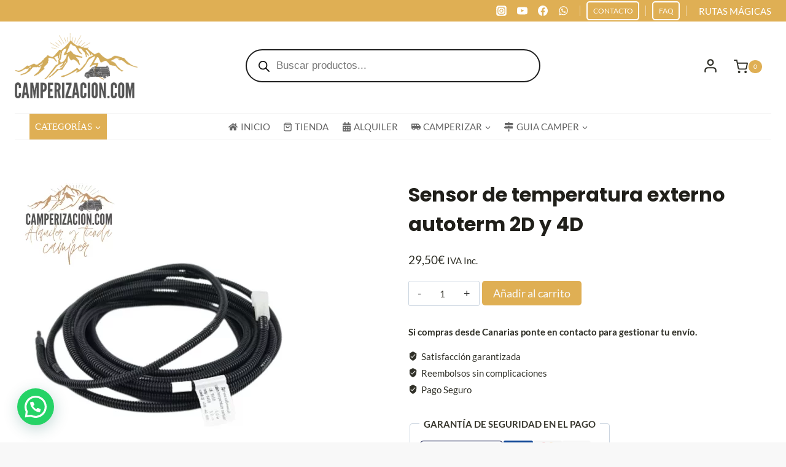

--- FILE ---
content_type: text/html; charset=UTF-8
request_url: https://camperizacion.com/tienda/calefaccion-aire-acondicionado/sensor-de-temperatura-externo-autoterm-2d-y-4d/
body_size: 144435
content:
<!doctype html>
<html lang="es" prefix="og: https://ogp.me/ns#" class="no-js" >
<head>
	<meta charset="UTF-8">
	<meta name="viewport" content="width=device-width, initial-scale=1, minimum-scale=1">
	
<!-- Google Tag Manager for WordPress by gtm4wp.com -->
<script data-cfasync="false" data-pagespeed-no-defer>
	var gtm4wp_datalayer_name = "dataLayer";
	var dataLayer = dataLayer || [];
	const gtm4wp_use_sku_instead = 0;
	const gtm4wp_currency = 'EUR';
	const gtm4wp_product_per_impression = 10;
	const gtm4wp_clear_ecommerce = false;
	const gtm4wp_datalayer_max_timeout = 2000;
</script>
<!-- End Google Tag Manager for WordPress by gtm4wp.com -->
<!-- Optimización para motores de búsqueda de Rank Math -  https://rankmath.com/ -->
<title>Sensor de temperatura externo autoterm 2D y 4D - Camperizacion.com</title>
<meta name="robots" content="index, follow, max-snippet:-1, max-video-preview:-1, max-image-preview:large"/>
<link rel="canonical" href="https://camperizacion.com/tienda/calefaccion-aire-acondicionado/sensor-de-temperatura-externo-autoterm-2d-y-4d/" />
<meta property="og:locale" content="es_ES" />
<meta property="og:type" content="product" />
<meta property="og:title" content="Sensor de temperatura externo autoterm 2D y 4D - Camperizacion.com" />
<meta property="og:url" content="https://camperizacion.com/tienda/calefaccion-aire-acondicionado/sensor-de-temperatura-externo-autoterm-2d-y-4d/" />
<meta property="og:site_name" content="Camperizacion.com" />
<meta property="og:updated_time" content="2024-07-21T20:15:40+02:00" />
<meta property="og:image" content="https://camperizacion.com/wp-content/uploads/Sensor-de-temperatura-externo-autoterm-2d-y-4d.webp" />
<meta property="og:image:secure_url" content="https://camperizacion.com/wp-content/uploads/Sensor-de-temperatura-externo-autoterm-2d-y-4d.webp" />
<meta property="og:image:width" content="1500" />
<meta property="og:image:height" content="1500" />
<meta property="og:image:alt" content="Sensor de temperatura externo autoterm 2D y 4D" />
<meta property="og:image:type" content="image/webp" />
<meta property="product:price:amount" content="29.50" />
<meta property="product:price:currency" content="EUR" />
<meta property="product:availability" content="instock" />
<meta property="product:brand" content="Camperizacion" />
<meta property="product:price:amount" content="9,95" />
<meta property="product:price:currency" content="€" />
<meta name="twitter:card" content="summary_large_image" />
<meta name="twitter:title" content="Sensor de temperatura externo autoterm 2D y 4D - Camperizacion.com" />
<meta name="twitter:image" content="https://camperizacion.com/wp-content/uploads/Sensor-de-temperatura-externo-autoterm-2d-y-4d.webp" />
<meta name="twitter:label1" content="Precio" />
<meta name="twitter:data1" content="29,50&euro;" />
<meta name="twitter:label2" content="Disponibilidad" />
<meta name="twitter:data2" content="Hay existencias" />
<script type="application/ld+json" class="rank-math-schema">{"@context":"https://schema.org","@graph":[{"@type":"Organization","@id":"https://camperizacion.com/#organization","name":"Camperizacion.com","logo":{"@type":"ImageObject","@id":"https://camperizacion.com/#logo","url":"https://camperizacion.com/wp-content/uploads/cropped-LOGO-COLOR-CORRECTO-1-150x150.png","contentUrl":"https://camperizacion.com/wp-content/uploads/cropped-LOGO-COLOR-CORRECTO-1-150x150.png","caption":"Camperizacion.com","inLanguage":"es"}},{"@type":"WebSite","@id":"https://camperizacion.com/#website","url":"https://camperizacion.com","name":"Camperizacion.com","publisher":{"@id":"https://camperizacion.com/#organization"},"inLanguage":"es"},{"@type":"ImageObject","@id":"https://camperizacion.com/wp-content/uploads/Sensor-de-temperatura-externo-autoterm-2d-y-4d.webp","url":"https://camperizacion.com/wp-content/uploads/Sensor-de-temperatura-externo-autoterm-2d-y-4d.webp","width":"1500","height":"1500","inLanguage":"es"},{"@type":"ItemPage","@id":"https://camperizacion.com/tienda/calefaccion-aire-acondicionado/sensor-de-temperatura-externo-autoterm-2d-y-4d/#webpage","url":"https://camperizacion.com/tienda/calefaccion-aire-acondicionado/sensor-de-temperatura-externo-autoterm-2d-y-4d/","name":"Sensor de temperatura externo autoterm 2D y 4D - Camperizacion.com","datePublished":"2024-04-10T19:02:33+02:00","dateModified":"2024-07-21T20:15:40+02:00","isPartOf":{"@id":"https://camperizacion.com/#website"},"primaryImageOfPage":{"@id":"https://camperizacion.com/wp-content/uploads/Sensor-de-temperatura-externo-autoterm-2d-y-4d.webp"},"inLanguage":"es"},{"@type":"Person","@id":"https://camperizacion.com/acceso-restringido/","name":"distrito seo","url":"https://camperizacion.com/acceso-restringido/","image":{"@type":"ImageObject","@id":"https://secure.gravatar.com/avatar/a8188923326a94494a4f1c91b09a8f0bd8fe1866c39a45293a7b158766c9a5c3?s=96&amp;d=mm&amp;r=g","url":"https://secure.gravatar.com/avatar/a8188923326a94494a4f1c91b09a8f0bd8fe1866c39a45293a7b158766c9a5c3?s=96&amp;d=mm&amp;r=g","caption":"distrito seo","inLanguage":"es"},"worksFor":{"@id":"https://camperizacion.com/#organization"}},{"@type":"Product","name":"Rejilla para Autoterm Air 4D | Camperizacion","description":"Rejilla adecuada para Autoterm Air 4D \u2713 Fabricado en pl\u00e1stico PA6 de gran durabilidad \u2713","sku":"CE-rejilla","brand":{"@type":"Brand","name":"Camperizacion"},"image":{"@type":"ImageObject","url":"https://camperizacion.com/wp-content/uploads/Sensor-de-temperatura-externo-autoterm-2d-y-4d.webp"},"offers":{"@type":"Offer","url":"https://camperizacion.com/tienda/calefaccion-aire-acondicionado/sensor-de-temperatura-externo-autoterm-2d-y-4d/","price":"9,95","priceCurrency":"\u20ac","availability":"InStock"},"review":{"@type":"Review","datePublished":"2024-04-10T19:02:33+02:00","dateModified":"2024-07-21T20:15:40+02:00","author":{"@id":"https://camperizacion.com/acceso-restringido/","name":"distrito seo"},"reviewRating":{"@type":"Rating","ratingValue":"5","worstRating":"1","bestRating":"5"}},"@id":"https://camperizacion.com/tienda/calefaccion-aire-acondicionado/sensor-de-temperatura-externo-autoterm-2d-y-4d/#schema-33048","mainEntityOfPage":{"@id":"https://camperizacion.com/tienda/calefaccion-aire-acondicionado/sensor-de-temperatura-externo-autoterm-2d-y-4d/#webpage"}}]}</script>
<!-- /Plugin Rank Math WordPress SEO -->

			<script>document.documentElement.classList.remove( 'no-js' );</script>
			<style id='wp-img-auto-sizes-contain-inline-css'>
img:is([sizes=auto i],[sizes^="auto," i]){contain-intrinsic-size:3000px 1500px}
/*# sourceURL=wp-img-auto-sizes-contain-inline-css */
</style>
<link rel='stylesheet' id='kadence-blocks-rowlayout-css' href='https://camperizacion.com/wp-content/plugins/kadence-blocks/dist/style-blocks-rowlayout.css?ver=3.5.29' media='all' />
<link rel='stylesheet' id='kadence-blocks-column-css' href='https://camperizacion.com/wp-content/plugins/kadence-blocks/dist/style-blocks-column.css?ver=3.5.29' media='all' />
<link rel='stylesheet' id='kadence-blocks-icon-css' href='https://camperizacion.com/wp-content/plugins/kadence-blocks/dist/style-blocks-icon.css?ver=3.5.29' media='all' />
<style id='kadence-blocks-advancedheading-inline-css'>
.wp-block-kadence-advancedheading mark{background:transparent;border-style:solid;border-width:0}.wp-block-kadence-advancedheading mark.kt-highlight{color:#f76a0c;}.kb-adv-heading-icon{display: inline-flex;justify-content: center;align-items: center;} .is-layout-constrained > .kb-advanced-heading-link {display: block;}.single-content .kadence-advanced-heading-wrapper h1, .single-content .kadence-advanced-heading-wrapper h2, .single-content .kadence-advanced-heading-wrapper h3, .single-content .kadence-advanced-heading-wrapper h4, .single-content .kadence-advanced-heading-wrapper h5, .single-content .kadence-advanced-heading-wrapper h6 {margin: 1.5em 0 .5em;}.single-content .kadence-advanced-heading-wrapper+* { margin-top:0;}.kb-screen-reader-text{position:absolute;width:1px;height:1px;padding:0;margin:-1px;overflow:hidden;clip:rect(0,0,0,0);}
/*# sourceURL=kadence-blocks-advancedheading-inline-css */
</style>
<link rel='stylesheet' id='sbi_styles-css' href='https://camperizacion.com/wp-content/plugins/instagram-feed/css/sbi-styles.min.css?ver=6.10.0' media='all' />
<link rel='stylesheet' id='wp-block-library-css' href='https://camperizacion.com/wp-includes/css/dist/block-library/style.min.css?ver=28ac53c3804d47ca7fa5d801020d8bca' media='all' />
<style id='wp-block-paragraph-inline-css'>
.is-small-text{font-size:.875em}.is-regular-text{font-size:1em}.is-large-text{font-size:2.25em}.is-larger-text{font-size:3em}.has-drop-cap:not(:focus):first-letter{float:left;font-size:8.4em;font-style:normal;font-weight:100;line-height:.68;margin:.05em .1em 0 0;text-transform:uppercase}body.rtl .has-drop-cap:not(:focus):first-letter{float:none;margin-left:.1em}p.has-drop-cap.has-background{overflow:hidden}:root :where(p.has-background){padding:1.25em 2.375em}:where(p.has-text-color:not(.has-link-color)) a{color:inherit}p.has-text-align-left[style*="writing-mode:vertical-lr"],p.has-text-align-right[style*="writing-mode:vertical-rl"]{rotate:180deg}
/*# sourceURL=https://camperizacion.com/wp-includes/blocks/paragraph/style.min.css */
</style>
<style id='wp-block-spacer-inline-css'>
.wp-block-spacer{clear:both}
/*# sourceURL=https://camperizacion.com/wp-includes/blocks/spacer/style.min.css */
</style>
<style id='global-styles-inline-css'>
:root{--wp--preset--aspect-ratio--square: 1;--wp--preset--aspect-ratio--4-3: 4/3;--wp--preset--aspect-ratio--3-4: 3/4;--wp--preset--aspect-ratio--3-2: 3/2;--wp--preset--aspect-ratio--2-3: 2/3;--wp--preset--aspect-ratio--16-9: 16/9;--wp--preset--aspect-ratio--9-16: 9/16;--wp--preset--color--black: #000000;--wp--preset--color--cyan-bluish-gray: #abb8c3;--wp--preset--color--white: #ffffff;--wp--preset--color--pale-pink: #f78da7;--wp--preset--color--vivid-red: #cf2e2e;--wp--preset--color--luminous-vivid-orange: #ff6900;--wp--preset--color--luminous-vivid-amber: #fcb900;--wp--preset--color--light-green-cyan: #7bdcb5;--wp--preset--color--vivid-green-cyan: #00d084;--wp--preset--color--pale-cyan-blue: #8ed1fc;--wp--preset--color--vivid-cyan-blue: #0693e3;--wp--preset--color--vivid-purple: #9b51e0;--wp--preset--color--theme-palette-1: var(--global-palette1);--wp--preset--color--theme-palette-2: var(--global-palette2);--wp--preset--color--theme-palette-3: var(--global-palette3);--wp--preset--color--theme-palette-4: var(--global-palette4);--wp--preset--color--theme-palette-5: var(--global-palette5);--wp--preset--color--theme-palette-6: var(--global-palette6);--wp--preset--color--theme-palette-7: var(--global-palette7);--wp--preset--color--theme-palette-8: var(--global-palette8);--wp--preset--color--theme-palette-9: var(--global-palette9);--wp--preset--color--theme-palette-10: var(--global-palette10);--wp--preset--color--theme-palette-11: var(--global-palette11);--wp--preset--color--theme-palette-12: var(--global-palette12);--wp--preset--color--theme-palette-13: var(--global-palette13);--wp--preset--color--theme-palette-14: var(--global-palette14);--wp--preset--color--theme-palette-15: var(--global-palette15);--wp--preset--gradient--vivid-cyan-blue-to-vivid-purple: linear-gradient(135deg,rgb(6,147,227) 0%,rgb(155,81,224) 100%);--wp--preset--gradient--light-green-cyan-to-vivid-green-cyan: linear-gradient(135deg,rgb(122,220,180) 0%,rgb(0,208,130) 100%);--wp--preset--gradient--luminous-vivid-amber-to-luminous-vivid-orange: linear-gradient(135deg,rgb(252,185,0) 0%,rgb(255,105,0) 100%);--wp--preset--gradient--luminous-vivid-orange-to-vivid-red: linear-gradient(135deg,rgb(255,105,0) 0%,rgb(207,46,46) 100%);--wp--preset--gradient--very-light-gray-to-cyan-bluish-gray: linear-gradient(135deg,rgb(238,238,238) 0%,rgb(169,184,195) 100%);--wp--preset--gradient--cool-to-warm-spectrum: linear-gradient(135deg,rgb(74,234,220) 0%,rgb(151,120,209) 20%,rgb(207,42,186) 40%,rgb(238,44,130) 60%,rgb(251,105,98) 80%,rgb(254,248,76) 100%);--wp--preset--gradient--blush-light-purple: linear-gradient(135deg,rgb(255,206,236) 0%,rgb(152,150,240) 100%);--wp--preset--gradient--blush-bordeaux: linear-gradient(135deg,rgb(254,205,165) 0%,rgb(254,45,45) 50%,rgb(107,0,62) 100%);--wp--preset--gradient--luminous-dusk: linear-gradient(135deg,rgb(255,203,112) 0%,rgb(199,81,192) 50%,rgb(65,88,208) 100%);--wp--preset--gradient--pale-ocean: linear-gradient(135deg,rgb(255,245,203) 0%,rgb(182,227,212) 50%,rgb(51,167,181) 100%);--wp--preset--gradient--electric-grass: linear-gradient(135deg,rgb(202,248,128) 0%,rgb(113,206,126) 100%);--wp--preset--gradient--midnight: linear-gradient(135deg,rgb(2,3,129) 0%,rgb(40,116,252) 100%);--wp--preset--font-size--small: var(--global-font-size-small);--wp--preset--font-size--medium: var(--global-font-size-medium);--wp--preset--font-size--large: var(--global-font-size-large);--wp--preset--font-size--x-large: 42px;--wp--preset--font-size--larger: var(--global-font-size-larger);--wp--preset--font-size--xxlarge: var(--global-font-size-xxlarge);--wp--preset--spacing--20: 0.44rem;--wp--preset--spacing--30: 0.67rem;--wp--preset--spacing--40: 1rem;--wp--preset--spacing--50: 1.5rem;--wp--preset--spacing--60: 2.25rem;--wp--preset--spacing--70: 3.38rem;--wp--preset--spacing--80: 5.06rem;--wp--preset--shadow--natural: 6px 6px 9px rgba(0, 0, 0, 0.2);--wp--preset--shadow--deep: 12px 12px 50px rgba(0, 0, 0, 0.4);--wp--preset--shadow--sharp: 6px 6px 0px rgba(0, 0, 0, 0.2);--wp--preset--shadow--outlined: 6px 6px 0px -3px rgb(255, 255, 255), 6px 6px rgb(0, 0, 0);--wp--preset--shadow--crisp: 6px 6px 0px rgb(0, 0, 0);}:where(.is-layout-flex){gap: 0.5em;}:where(.is-layout-grid){gap: 0.5em;}body .is-layout-flex{display: flex;}.is-layout-flex{flex-wrap: wrap;align-items: center;}.is-layout-flex > :is(*, div){margin: 0;}body .is-layout-grid{display: grid;}.is-layout-grid > :is(*, div){margin: 0;}:where(.wp-block-columns.is-layout-flex){gap: 2em;}:where(.wp-block-columns.is-layout-grid){gap: 2em;}:where(.wp-block-post-template.is-layout-flex){gap: 1.25em;}:where(.wp-block-post-template.is-layout-grid){gap: 1.25em;}.has-black-color{color: var(--wp--preset--color--black) !important;}.has-cyan-bluish-gray-color{color: var(--wp--preset--color--cyan-bluish-gray) !important;}.has-white-color{color: var(--wp--preset--color--white) !important;}.has-pale-pink-color{color: var(--wp--preset--color--pale-pink) !important;}.has-vivid-red-color{color: var(--wp--preset--color--vivid-red) !important;}.has-luminous-vivid-orange-color{color: var(--wp--preset--color--luminous-vivid-orange) !important;}.has-luminous-vivid-amber-color{color: var(--wp--preset--color--luminous-vivid-amber) !important;}.has-light-green-cyan-color{color: var(--wp--preset--color--light-green-cyan) !important;}.has-vivid-green-cyan-color{color: var(--wp--preset--color--vivid-green-cyan) !important;}.has-pale-cyan-blue-color{color: var(--wp--preset--color--pale-cyan-blue) !important;}.has-vivid-cyan-blue-color{color: var(--wp--preset--color--vivid-cyan-blue) !important;}.has-vivid-purple-color{color: var(--wp--preset--color--vivid-purple) !important;}.has-black-background-color{background-color: var(--wp--preset--color--black) !important;}.has-cyan-bluish-gray-background-color{background-color: var(--wp--preset--color--cyan-bluish-gray) !important;}.has-white-background-color{background-color: var(--wp--preset--color--white) !important;}.has-pale-pink-background-color{background-color: var(--wp--preset--color--pale-pink) !important;}.has-vivid-red-background-color{background-color: var(--wp--preset--color--vivid-red) !important;}.has-luminous-vivid-orange-background-color{background-color: var(--wp--preset--color--luminous-vivid-orange) !important;}.has-luminous-vivid-amber-background-color{background-color: var(--wp--preset--color--luminous-vivid-amber) !important;}.has-light-green-cyan-background-color{background-color: var(--wp--preset--color--light-green-cyan) !important;}.has-vivid-green-cyan-background-color{background-color: var(--wp--preset--color--vivid-green-cyan) !important;}.has-pale-cyan-blue-background-color{background-color: var(--wp--preset--color--pale-cyan-blue) !important;}.has-vivid-cyan-blue-background-color{background-color: var(--wp--preset--color--vivid-cyan-blue) !important;}.has-vivid-purple-background-color{background-color: var(--wp--preset--color--vivid-purple) !important;}.has-black-border-color{border-color: var(--wp--preset--color--black) !important;}.has-cyan-bluish-gray-border-color{border-color: var(--wp--preset--color--cyan-bluish-gray) !important;}.has-white-border-color{border-color: var(--wp--preset--color--white) !important;}.has-pale-pink-border-color{border-color: var(--wp--preset--color--pale-pink) !important;}.has-vivid-red-border-color{border-color: var(--wp--preset--color--vivid-red) !important;}.has-luminous-vivid-orange-border-color{border-color: var(--wp--preset--color--luminous-vivid-orange) !important;}.has-luminous-vivid-amber-border-color{border-color: var(--wp--preset--color--luminous-vivid-amber) !important;}.has-light-green-cyan-border-color{border-color: var(--wp--preset--color--light-green-cyan) !important;}.has-vivid-green-cyan-border-color{border-color: var(--wp--preset--color--vivid-green-cyan) !important;}.has-pale-cyan-blue-border-color{border-color: var(--wp--preset--color--pale-cyan-blue) !important;}.has-vivid-cyan-blue-border-color{border-color: var(--wp--preset--color--vivid-cyan-blue) !important;}.has-vivid-purple-border-color{border-color: var(--wp--preset--color--vivid-purple) !important;}.has-vivid-cyan-blue-to-vivid-purple-gradient-background{background: var(--wp--preset--gradient--vivid-cyan-blue-to-vivid-purple) !important;}.has-light-green-cyan-to-vivid-green-cyan-gradient-background{background: var(--wp--preset--gradient--light-green-cyan-to-vivid-green-cyan) !important;}.has-luminous-vivid-amber-to-luminous-vivid-orange-gradient-background{background: var(--wp--preset--gradient--luminous-vivid-amber-to-luminous-vivid-orange) !important;}.has-luminous-vivid-orange-to-vivid-red-gradient-background{background: var(--wp--preset--gradient--luminous-vivid-orange-to-vivid-red) !important;}.has-very-light-gray-to-cyan-bluish-gray-gradient-background{background: var(--wp--preset--gradient--very-light-gray-to-cyan-bluish-gray) !important;}.has-cool-to-warm-spectrum-gradient-background{background: var(--wp--preset--gradient--cool-to-warm-spectrum) !important;}.has-blush-light-purple-gradient-background{background: var(--wp--preset--gradient--blush-light-purple) !important;}.has-blush-bordeaux-gradient-background{background: var(--wp--preset--gradient--blush-bordeaux) !important;}.has-luminous-dusk-gradient-background{background: var(--wp--preset--gradient--luminous-dusk) !important;}.has-pale-ocean-gradient-background{background: var(--wp--preset--gradient--pale-ocean) !important;}.has-electric-grass-gradient-background{background: var(--wp--preset--gradient--electric-grass) !important;}.has-midnight-gradient-background{background: var(--wp--preset--gradient--midnight) !important;}.has-small-font-size{font-size: var(--wp--preset--font-size--small) !important;}.has-medium-font-size{font-size: var(--wp--preset--font-size--medium) !important;}.has-large-font-size{font-size: var(--wp--preset--font-size--large) !important;}.has-x-large-font-size{font-size: var(--wp--preset--font-size--x-large) !important;}
/*# sourceURL=global-styles-inline-css */
</style>

<style id='classic-theme-styles-inline-css'>
/*! This file is auto-generated */
.wp-block-button__link{color:#fff;background-color:#32373c;border-radius:9999px;box-shadow:none;text-decoration:none;padding:calc(.667em + 2px) calc(1.333em + 2px);font-size:1.125em}.wp-block-file__button{background:#32373c;color:#fff;text-decoration:none}
/*# sourceURL=/wp-includes/css/classic-themes.min.css */
</style>
<style id='woocommerce-inline-inline-css'>
.woocommerce form .form-row .required { visibility: visible; }
/*# sourceURL=woocommerce-inline-inline-css */
</style>
<link rel='stylesheet' id='dgwt-wcas-style-css' href='https://camperizacion.com/wp-content/plugins/ajax-search-for-woocommerce/assets/css/style.min.css?ver=1.32.2' media='all' />
<link rel='stylesheet' id='kadence-global-css' href='https://camperizacion.com/wp-content/themes/kadence/assets/css/global.min.css?ver=1.4.2' media='all' />
<style id='kadence-global-inline-css'>
/* Kadence Base CSS */
:root{--global-palette1:#dfaf54;--global-palette2:#dfaf54;--global-palette3:#201f1a;--global-palette4:#303028;--global-palette5:#38372e;--global-palette6:#343434;--global-palette7:#f5f5f5;--global-palette8:#f8f8f8;--global-palette9:#ffffff;--global-palette10:oklch(from var(--global-palette1) calc(l + 0.10 * (1 - l)) calc(c * 1.00) calc(h + 180) / 100%);--global-palette11:#13612e;--global-palette12:#1159af;--global-palette13:#b82105;--global-palette14:#f7630c;--global-palette15:#f5a524;--global-palette9rgb:255, 255, 255;--global-palette-highlight:var(--global-palette1);--global-palette-highlight-alt:#656565;--global-palette-highlight-alt2:var(--global-palette9);--global-palette-btn-bg:var(--global-palette1);--global-palette-btn-bg-hover:#656565;--global-palette-btn:var(--global-palette8);--global-palette-btn-hover:var(--global-palette9);--global-palette-btn-sec-bg:var(--global-palette7);--global-palette-btn-sec-bg-hover:var(--global-palette2);--global-palette-btn-sec:var(--global-palette3);--global-palette-btn-sec-hover:var(--global-palette9);--global-body-font-family:Lato, sans-serif;--global-heading-font-family:Poppins, sans-serif;--global-primary-nav-font-family:inherit;--global-fallback-font:sans-serif;--global-display-fallback-font:sans-serif;--global-content-width:1290px;--global-content-wide-width:calc(1290px + 230px);--global-content-narrow-width:842px;--global-content-edge-padding:1.5rem;--global-content-boxed-padding:2rem;--global-calc-content-width:calc(1290px - var(--global-content-edge-padding) - var(--global-content-edge-padding) );--wp--style--global--content-size:var(--global-calc-content-width);}.wp-site-blocks{--global-vw:calc( 100vw - ( 0.5 * var(--scrollbar-offset)));}body{background:var(--global-palette8);}body, input, select, optgroup, textarea{font-style:normal;font-weight:normal;font-size:15px;line-height:1.6;font-family:var(--global-body-font-family);color:var(--global-palette4);}.content-bg, body.content-style-unboxed .site{background:var(--global-palette8);}h1,h2,h3,h4,h5,h6{font-family:var(--global-heading-font-family);}h1{font-weight:700;font-size:32px;line-height:1.5;color:var(--global-palette3);}h2{font-weight:700;font-size:28px;line-height:1.5;color:var(--global-palette3);}h3{font-weight:700;font-size:24px;line-height:1.5;color:var(--global-palette3);}h4{font-weight:700;font-size:22px;line-height:1.5;color:var(--global-palette4);}h5{font-weight:700;font-size:20px;line-height:1.5;color:var(--global-palette4);}h6{font-weight:700;font-size:18px;line-height:1.5;color:var(--global-palette5);}.entry-hero .kadence-breadcrumbs{max-width:1290px;}.site-container, .site-header-row-layout-contained, .site-footer-row-layout-contained, .entry-hero-layout-contained, .comments-area, .alignfull > .wp-block-cover__inner-container, .alignwide > .wp-block-cover__inner-container{max-width:var(--global-content-width);}.content-width-narrow .content-container.site-container, .content-width-narrow .hero-container.site-container{max-width:var(--global-content-narrow-width);}@media all and (min-width: 1520px){.wp-site-blocks .content-container  .alignwide{margin-left:-115px;margin-right:-115px;width:unset;max-width:unset;}}@media all and (min-width: 1102px){.content-width-narrow .wp-site-blocks .content-container .alignwide{margin-left:-130px;margin-right:-130px;width:unset;max-width:unset;}}.content-style-boxed .wp-site-blocks .entry-content .alignwide{margin-left:calc( -1 * var( --global-content-boxed-padding ) );margin-right:calc( -1 * var( --global-content-boxed-padding ) );}.content-area{margin-top:5rem;margin-bottom:5rem;}@media all and (max-width: 1024px){.content-area{margin-top:3rem;margin-bottom:3rem;}}@media all and (max-width: 767px){.content-area{margin-top:2rem;margin-bottom:2rem;}}@media all and (max-width: 1024px){:root{--global-content-boxed-padding:2rem;}}@media all and (max-width: 767px){:root{--global-content-boxed-padding:1.5rem;}}.entry-content-wrap{padding:2rem;}@media all and (max-width: 1024px){.entry-content-wrap{padding:2rem;}}@media all and (max-width: 767px){.entry-content-wrap{padding:1.5rem;}}.entry.single-entry{box-shadow:0px 15px 15px -10px rgba(0,0,0,0.05);}.entry.loop-entry{box-shadow:0px 15px 15px -10px rgba(0,0,0,0.05);}.loop-entry .entry-content-wrap{padding:2rem;}@media all and (max-width: 1024px){.loop-entry .entry-content-wrap{padding:2rem;}}@media all and (max-width: 767px){.loop-entry .entry-content-wrap{padding:1.5rem;}}.has-sidebar:not(.has-left-sidebar) .content-container{grid-template-columns:1fr 23%;}.has-sidebar.has-left-sidebar .content-container{grid-template-columns:23% 1fr;}button, .button, .wp-block-button__link, input[type="button"], input[type="reset"], input[type="submit"], .fl-button, .elementor-button-wrapper .elementor-button, .wc-block-components-checkout-place-order-button, .wc-block-cart__submit{border-radius:5px;box-shadow:0px 0px 0px -7px rgba(0,0,0,0);}button:hover, button:focus, button:active, .button:hover, .button:focus, .button:active, .wp-block-button__link:hover, .wp-block-button__link:focus, .wp-block-button__link:active, input[type="button"]:hover, input[type="button"]:focus, input[type="button"]:active, input[type="reset"]:hover, input[type="reset"]:focus, input[type="reset"]:active, input[type="submit"]:hover, input[type="submit"]:focus, input[type="submit"]:active, .elementor-button-wrapper .elementor-button:hover, .elementor-button-wrapper .elementor-button:focus, .elementor-button-wrapper .elementor-button:active, .wc-block-cart__submit:hover{box-shadow:0px 15px 25px -7px rgba(0,0,0,0.1);}.kb-button.kb-btn-global-outline.kb-btn-global-inherit{padding-top:calc(px - 2px);padding-right:calc(px - 2px);padding-bottom:calc(px - 2px);padding-left:calc(px - 2px);}@media all and (min-width: 1025px){.transparent-header .entry-hero .entry-hero-container-inner{padding-top:calc(35px + 100px + 0px);}}@media all and (max-width: 1024px){.mobile-transparent-header .entry-hero .entry-hero-container-inner{padding-top:calc(35px + 100px);}}@media all and (max-width: 767px){.mobile-transparent-header .entry-hero .entry-hero-container-inner{padding-top:calc(50px + 100px);}}#kt-scroll-up-reader, #kt-scroll-up{border-radius:5px 5px 5px 5px;color:var(--global-palette9);bottom:30px;font-size:1.3em;padding:0.4em 0.4em 0.4em 0.4em;}#kt-scroll-up-reader.scroll-up-side-right, #kt-scroll-up.scroll-up-side-right{right:30px;}#kt-scroll-up-reader.scroll-up-side-left, #kt-scroll-up.scroll-up-side-left{left:30px;}@media all and (hover: hover){#kt-scroll-up-reader:hover, #kt-scroll-up:hover{color:var(--global-palette1);}}
/* Kadence Header CSS */
@media all and (max-width: 1024px){.mobile-transparent-header #masthead{position:absolute;left:0px;right:0px;z-index:100;}.kadence-scrollbar-fixer.mobile-transparent-header #masthead{right:var(--scrollbar-offset,0);}.mobile-transparent-header #masthead, .mobile-transparent-header .site-top-header-wrap .site-header-row-container-inner, .mobile-transparent-header .site-main-header-wrap .site-header-row-container-inner, .mobile-transparent-header .site-bottom-header-wrap .site-header-row-container-inner{background:transparent;}.site-header-row-tablet-layout-fullwidth, .site-header-row-tablet-layout-standard{padding:0px;}}@media all and (min-width: 1025px){.transparent-header #masthead{position:absolute;left:0px;right:0px;z-index:100;}.transparent-header.kadence-scrollbar-fixer #masthead{right:var(--scrollbar-offset,0);}.transparent-header #masthead, .transparent-header .site-top-header-wrap .site-header-row-container-inner, .transparent-header .site-main-header-wrap .site-header-row-container-inner, .transparent-header .site-bottom-header-wrap .site-header-row-container-inner{background:transparent;}}.site-branding a.brand img{max-width:200px;}.site-branding a.brand img.svg-logo-image{width:200px;}@media all and (max-width: 767px){.site-branding a.brand img{max-width:175px;}.site-branding a.brand img.svg-logo-image{width:175px;}}.site-branding{padding:0px 0px 0px 0px;}#masthead, #masthead .kadence-sticky-header.item-is-fixed:not(.item-at-start):not(.site-header-row-container):not(.site-main-header-wrap), #masthead .kadence-sticky-header.item-is-fixed:not(.item-at-start) > .site-header-row-container-inner{background:#ffffff;}.site-main-header-inner-wrap{min-height:100px;}.site-main-header-wrap .site-header-row-container-inner>.site-container{padding:10px 0px 15px 0px;}.site-top-header-wrap .site-header-row-container-inner{background:var(--global-palette1);}.site-top-header-inner-wrap{min-height:35px;}@media all and (max-width: 767px){.site-top-header-wrap .site-header-row-container-inner{background:var(--global-palette1);}.site-top-header-inner-wrap{min-height:50px;}}.site-bottom-header-wrap .site-header-row-container-inner{border-top:1px solid var(--global-palette7);border-bottom:1px solid var(--global-palette7);}.site-bottom-header-inner-wrap{min-height:0px;}.header-navigation[class*="header-navigation-style-underline"] .header-menu-container.primary-menu-container>ul>li>a:after{width:calc( 100% - 1.42em);}.main-navigation .primary-menu-container > ul > li.menu-item > a{padding-left:calc(1.42em / 2);padding-right:calc(1.42em / 2);padding-top:0.6em;padding-bottom:0.6em;color:#656565;}.main-navigation .primary-menu-container > ul > li.menu-item .dropdown-nav-special-toggle{right:calc(1.42em / 2);}.main-navigation .primary-menu-container > ul > li.menu-item > a:hover{color:var(--global-palette-highlight);}.main-navigation .primary-menu-container > ul > li.menu-item.current-menu-item > a{color:var(--global-palette1);}.header-navigation .header-menu-container ul ul.sub-menu, .header-navigation .header-menu-container ul ul.submenu{background:var(--global-palette3);box-shadow:0px 2px 13px 0px rgba(0,0,0,0.1);}.header-navigation .header-menu-container ul ul li.menu-item, .header-menu-container ul.menu > li.kadence-menu-mega-enabled > ul > li.menu-item > a{border-bottom:1px solid rgba(255,255,255,0.1);border-radius:0px 0px 0px 0px;}.header-navigation .header-menu-container ul ul li.menu-item > a{width:200px;padding-top:1em;padding-bottom:1em;color:var(--global-palette8);font-size:12px;}.header-navigation .header-menu-container ul ul li.menu-item > a:hover{color:var(--global-palette9);background:var(--global-palette4);border-radius:0px 0px 0px 0px;}.header-navigation .header-menu-container ul ul li.menu-item.current-menu-item > a{color:var(--global-palette9);background:var(--global-palette4);border-radius:0px 0px 0px 0px;}.mobile-toggle-open-container .menu-toggle-open, .mobile-toggle-open-container .menu-toggle-open:focus{color:var(--global-palette5);padding:0.4em 0.6em 0.4em 0.6em;font-size:14px;}.mobile-toggle-open-container .menu-toggle-open.menu-toggle-style-bordered{border:1px solid currentColor;}.mobile-toggle-open-container .menu-toggle-open .menu-toggle-icon{font-size:20px;}.mobile-toggle-open-container .menu-toggle-open:hover, .mobile-toggle-open-container .menu-toggle-open:focus-visible{color:var(--global-palette-highlight);}.mobile-navigation ul li{font-size:14px;}.mobile-navigation ul li a{padding-top:1em;padding-bottom:1em;}.mobile-navigation ul li > a, .mobile-navigation ul li.menu-item-has-children > .drawer-nav-drop-wrap{color:var(--global-palette3);}.mobile-navigation ul li.current-menu-item > a, .mobile-navigation ul li.current-menu-item.menu-item-has-children > .drawer-nav-drop-wrap{color:var(--global-palette1);}.mobile-navigation ul li.menu-item-has-children .drawer-nav-drop-wrap, .mobile-navigation ul li:not(.menu-item-has-children) a{border-bottom:1px solid var(--global-palette7);}.mobile-navigation:not(.drawer-navigation-parent-toggle-true) ul li.menu-item-has-children .drawer-nav-drop-wrap button{border-left:1px solid var(--global-palette7);}#mobile-drawer .drawer-inner, #mobile-drawer.popup-drawer-layout-fullwidth.popup-drawer-animation-slice .pop-portion-bg, #mobile-drawer.popup-drawer-layout-fullwidth.popup-drawer-animation-slice.pop-animated.show-drawer .drawer-inner{background:var(--global-palette9);}#mobile-drawer .drawer-header .drawer-toggle{padding:0.6em 0.15em 0.6em 0.15em;font-size:24px;}#mobile-drawer .drawer-header .drawer-toggle, #mobile-drawer .drawer-header .drawer-toggle:focus{color:var(--global-palette3);}#mobile-drawer .drawer-header .drawer-toggle:hover, #mobile-drawer .drawer-header .drawer-toggle:focus:hover{color:var(--global-palette3);}#main-header .header-button{color:var(--global-palette9);box-shadow:0px 0px 0px -7px rgba(0,0,0,0);}#main-header .header-button:hover{color:var(--global-palette6);box-shadow:0px 15px 25px -7px rgba(0,0,0,0.1);}.site-header-item .header-cart-wrap .header-cart-inner-wrap .header-cart-button{padding:3px 15px 0px 0px;}.header-cart-wrap .header-cart-button .header-cart-total{background:var(--global-palette1);color:var(--global-palette9);}.site-header-item .header-cart-wrap .header-cart-inner-wrap .header-cart-button:hover{color:var(--global-palette1);}.header-cart-wrap .header-cart-button:hover .header-cart-total{background:var(--global-palette1);color:var(--global-palette9);}.header-cart-wrap .header-cart-button .kadence-svg-iconset{font-size:1.42em;}.header-mobile-cart-wrap .header-cart-inner-wrap .header-cart-button{color:var(--global-palette9);}.header-mobile-cart-wrap .header-cart-inner-wrap .header-cart-button:hover{color:var(--global-palette9);}.header-mobile-cart-wrap .header-cart-button .kadence-svg-iconset{font-size:1.35em;}.header-social-wrap .header-social-inner-wrap{font-size:1.12em;gap:0.3em;}.header-social-wrap .header-social-inner-wrap .social-button{color:var(--global-palette9);border:2px none transparent;border-radius:3px;}.header-social-wrap .header-social-inner-wrap .social-button:hover{color:var(--global-palette6);}.header-mobile-social-wrap .header-mobile-social-inner-wrap{font-size:1.15em;gap:0.5em;}.header-mobile-social-wrap .header-mobile-social-inner-wrap .social-button{color:var(--global-palette1);border:2px none transparent;border-radius:3px;}.header-mobile-social-wrap .header-mobile-social-inner-wrap .social-button:hover{color:var(--global-palette9);}
/* Kadence Footer CSS */
#colophon{background:var(--global-palette9);}.site-middle-footer-wrap .site-footer-row-container-inner{border-top:1px solid var(--global-palette7);}.site-middle-footer-inner-wrap{padding-top:20px;padding-bottom:20px;grid-column-gap:30px;grid-row-gap:30px;}.site-middle-footer-inner-wrap .widget{margin-bottom:30px;}.site-middle-footer-inner-wrap .site-footer-section:not(:last-child):after{right:calc(-30px / 2);}.site-bottom-footer-wrap .site-footer-row-container-inner{border-top:2px solid var(--global-palette7);}.site-bottom-footer-inner-wrap{padding-top:30px;padding-bottom:10px;grid-column-gap:30px;}.site-bottom-footer-inner-wrap .widget{margin-bottom:30px;}.site-bottom-footer-inner-wrap .site-footer-section:not(:last-child):after{right:calc(-30px / 2);}.footer-social-wrap .footer-social-inner-wrap{font-size:1.4em;gap:0.3em;}.site-footer .site-footer-wrap .site-footer-section .footer-social-wrap .footer-social-inner-wrap .social-button{color:var(--global-palette1);border:2px solid currentColor;border-color:var(--global-palette7);border-radius:5px;}.site-footer .site-footer-wrap .site-footer-section .footer-social-wrap .footer-social-inner-wrap .social-button:hover{color:#656565;border-color:#656565;}
/* Kadence Woo CSS */
.woocommerce table.shop_table td.product-quantity{min-width:130px;}.entry-hero.product-hero-section .entry-header{min-height:200px;}.product-title .kadence-breadcrumbs{font-style:normal;font-weight:normal;font-size:14px;line-height:1.65;font-family:Lato, sans-serif;color:var(--global-palette1);}.product-title .kadence-breadcrumbs a:hover{color:#656565;}.product-title .single-category{font-weight:700;font-size:32px;line-height:1.5;color:var(--global-palette3);}.wp-site-blocks .product-hero-section .extra-title{font-weight:700;font-size:32px;line-height:1.5;}body.single-product .content-bg, body.content-style-unboxed.single-product .site{background:var(--global-palette9);}body.archive.tax-woo-product .content-bg, body.content-style-unboxed.archive.tax-woo-product .site, body.post-type-archive-product .content-bg, body.content-style-unboxed.archive.post-type-archive-product .site, body.content-style-unboxed.archive.tax-woo-product .content-bg.loop-entry .content-bg:not(.loop-entry), body.content-style-unboxed.post-type-archive-product .content-bg.loop-entry .content-bg:not(.loop-entry){background:var(--global-palette8);}@media all and (max-width: 767px){.woocommerce ul.products:not(.products-list-view), .wp-site-blocks .wc-block-grid:not(.has-2-columns):not(.has-1-columns) .wc-block-grid__products{grid-template-columns:repeat(2, minmax(0, 1fr));column-gap:0.5rem;grid-row-gap:0.5rem;}}.product-archive-hero-section .entry-hero-container-inner{background:var(--global-palette7);}.entry-hero.product-archive-hero-section .entry-header{min-height:300px;}@media all and (max-width: 767px){.product-archive-hero-section .entry-hero-container-inner{background:var(--global-palette7);}.entry-hero.product-archive-hero-section .entry-header{min-height:200px;}}.wp-site-blocks .product-archive-title h1{color:var(--global-palette3);}.product-archive-title .kadence-breadcrumbs{color:var(--global-palette1);}.product-archive-title .kadence-breadcrumbs a:hover{color:var(--global-palette3);}.woocommerce ul.products.woo-archive-btn-button .product-action-wrap .button:not(.kb-button), .woocommerce ul.products li.woo-archive-btn-button .button:not(.kb-button), .wc-block-grid__product.woo-archive-btn-button .product-details .wc-block-grid__product-add-to-cart .wp-block-button__link{border:2px none transparent;box-shadow:0px 0px 0px 0px rgba(0,0,0,0.0);}.woocommerce ul.products.woo-archive-btn-button .product-action-wrap .button:not(.kb-button):hover, .woocommerce ul.products li.woo-archive-btn-button .button:not(.kb-button):hover, .wc-block-grid__product.woo-archive-btn-button .product-details .wc-block-grid__product-add-to-cart .wp-block-button__link:hover{box-shadow:0px 0px 0px 0px rgba(0,0,0,0);}
/* Kadence Pro Header CSS */
.header-navigation-dropdown-direction-left ul ul.submenu, .header-navigation-dropdown-direction-left ul ul.sub-menu{right:0px;left:auto;}.rtl .header-navigation-dropdown-direction-right ul ul.submenu, .rtl .header-navigation-dropdown-direction-right ul ul.sub-menu{left:0px;right:auto;}.header-account-button .nav-drop-title-wrap > .kadence-svg-iconset, .header-account-button > .kadence-svg-iconset{font-size:1.78em;}.site-header-item .header-account-button .nav-drop-title-wrap, .site-header-item .header-account-wrap > .header-account-button{display:flex;align-items:center;}.header-account-style-icon_label .header-account-label{padding-left:5px;}.header-account-style-label_icon .header-account-label{padding-right:5px;}.site-header-item .header-account-wrap .header-account-button{text-decoration:none;box-shadow:none;color:inherit;background:transparent;padding:0.6em 0em 0.6em 0em;}.site-header-item .header-account-wrap .header-account-button:hover{color:var(--global-palette1);}.header-account-wrap{margin:0px 15px 0px 0px;}.header-mobile-account-wrap .header-account-button .nav-drop-title-wrap > .kadence-svg-iconset, .header-mobile-account-wrap .header-account-button > .kadence-svg-iconset{font-size:1.35em;}.header-mobile-account-wrap .header-account-button .nav-drop-title-wrap, .header-mobile-account-wrap > .header-account-button{display:flex;align-items:center;}.header-mobile-account-wrap.header-account-style-icon_label .header-account-label{padding-left:5px;}.header-mobile-account-wrap.header-account-style-label_icon .header-account-label{padding-right:5px;}.header-mobile-account-wrap .header-account-button{text-decoration:none;box-shadow:none;color:var(--global-palette9);background:transparent;padding:0.6em 0em 0.6em 0em;}.header-mobile-account-wrap .header-account-button:hover{color:var(--global-palette9);}#login-drawer .drawer-inner .drawer-content{display:flex;justify-content:center;align-items:center;position:absolute;top:0px;bottom:0px;left:0px;right:0px;padding:0px;}#loginform p label{display:block;}#login-drawer #loginform{width:100%;}#login-drawer #loginform input{width:100%;}#login-drawer #loginform input[type="checkbox"]{width:auto;}#login-drawer .drawer-inner .drawer-header{position:relative;z-index:100;}#login-drawer .drawer-content_inner.widget_login_form_inner{padding:2em;width:100%;max-width:350px;border-radius:.25rem;background:var(--global-palette9);color:var(--global-palette4);}#login-drawer .lost_password a{color:var(--global-palette6);}#login-drawer .lost_password, #login-drawer .register-field{text-align:center;}#login-drawer .widget_login_form_inner p{margin-top:1.2em;margin-bottom:0em;}#login-drawer .widget_login_form_inner p:first-child{margin-top:0em;}#login-drawer .widget_login_form_inner label{margin-bottom:0.5em;}#login-drawer hr.register-divider{margin:1.2em 0;border-width:1px;}#login-drawer .register-field{font-size:90%;}@media all and (min-width: 1025px){#login-drawer hr.register-divider.hide-desktop{display:none;}#login-drawer p.register-field.hide-desktop{display:none;}}@media all and (max-width: 1024px){#login-drawer hr.register-divider.hide-mobile{display:none;}#login-drawer p.register-field.hide-mobile{display:none;}}@media all and (max-width: 767px){#login-drawer hr.register-divider.hide-mobile{display:none;}#login-drawer p.register-field.hide-mobile{display:none;}}.header-html2{font-style:normal;font-weight:normal;font-size:15px;font-family:Lato, sans-serif;color:var(--global-palette9);margin:0px 0px 0px 0px;}.tertiary-navigation .tertiary-menu-container > ul > li.menu-item > a{padding-left:calc(1.2em / 2);padding-right:calc(1.2em / 2);padding-top:0.6em;padding-bottom:0.6em;color:var(--global-palette5);background:var(--global-palette1);}.tertiary-navigation .tertiary-menu-container > ul > li.menu-item > a:hover{color:var(--global-palette-highlight);background:var(--global-palette4);}.tertiary-navigation .tertiary-menu-container > ul > li.menu-item.current-menu-item > a{color:var(--global-palette3);background:var(--global-palette4);}.header-navigation[class*="header-navigation-style-underline"] .header-menu-container.tertiary-menu-container>ul>li>a:after{width:calc( 100% - 1.2em);}.quaternary-navigation .quaternary-menu-container > ul > li.menu-item > a{padding-left:calc(1.2em / 2);padding-right:calc(1.2em / 2);padding-top:0.6em;padding-bottom:0.6em;color:var(--global-palette5);}.quaternary-navigation .quaternary-menu-container > ul > li.menu-item > a:hover{color:var(--global-palette-highlight);}.quaternary-navigation .quaternary-menu-container > ul > li.menu-item.current-menu-item > a{color:var(--global-palette3);}.header-navigation[class*="header-navigation-style-underline"] .header-menu-container.quaternary-menu-container>ul>li>a:after{width:calc( 100% - 1.2em);}#main-header .header-divider{border-right:1px solid rgba(255,255,255,0.5);height:50%;}#main-header .header-divider2{border-right:1px solid rgba(255,255,255,0.5);height:50%;}#main-header .header-divider3{border-right:1px solid rgba(255,255,255,0.5);height:50%;}#mobile-header .header-mobile-divider, #mobile-drawer .header-mobile-divider{border-right:1px solid var(--global-palette7);height:100%;}#mobile-drawer .header-mobile-divider{border-top:1px solid var(--global-palette7);width:100%;}#mobile-header .header-mobile-divider, #mobile-drawer .header-mobile-divider{margin:10px 0px -20px 0px;}#mobile-header .header-mobile-divider2{border-right:1px solid var(--global-palette6);height:50%;}#mobile-drawer .header-mobile-divider2{border-top:1px solid var(--global-palette6);width:50%;}.header-item-search-bar form ::-webkit-input-placeholder{color:currentColor;opacity:0.5;}.header-item-search-bar form ::placeholder{color:currentColor;opacity:0.5;}.header-search-bar form{max-width:100%;width:420px;}.header-search-bar form input.search-field{border-color:var(--global-palette7);}.header-search-bar form input.search-field:focus{border-color:var(--global-palette9);}.header-mobile-search-bar form{max-width:calc(100vw - var(--global-sm-spacing) - var(--global-sm-spacing));width:240px;}.header-widget-lstyle-normal .header-widget-area-inner a:not(.button){text-decoration:underline;}#main-header .header-widget1 .header-widget-area-inner a{color:var(--global-palette1);}#main-header .header-widget1 .header-widget-area-inner a:hover{color:var(--global-palette6);}.element-contact-inner-wrap{display:flex;flex-wrap:wrap;align-items:center;margin-top:-0.6em;margin-left:calc(-0.6em / 2);margin-right:calc(-0.6em / 2);}.element-contact-inner-wrap .header-contact-item{display:inline-flex;flex-wrap:wrap;align-items:center;margin-top:0.6em;margin-left:calc(0.6em / 2);margin-right:calc(0.6em / 2);}.element-contact-inner-wrap .header-contact-item .kadence-svg-iconset{font-size:1em;}.header-contact-item img{display:inline-block;}.header-contact-item .contact-label{margin-left:0.3em;}.rtl .header-contact-item .contact-label{margin-right:0.3em;margin-left:0px;}.header-mobile-contact-wrap .element-contact-inner-wrap{display:flex;flex-wrap:wrap;align-items:center;margin-top:-0.6em;margin-left:calc(-0.6em / 2);margin-right:calc(-0.6em / 2);}.header-mobile-contact-wrap .element-contact-inner-wrap .header-contact-item{display:inline-flex;flex-wrap:wrap;align-items:center;margin-top:0.6em;margin-left:calc(0.6em / 2);margin-right:calc(0.6em / 2);}.header-mobile-contact-wrap .element-contact-inner-wrap .header-contact-item .kadence-svg-iconset{font-size:1em;}#main-header .header-button2{color:var(--global-palette9);box-shadow:0px 0px 0px -7px rgba(0,0,0,0);}#main-header .header-button2:hover{color:var(--global-palette6);box-shadow:0px 15px 25px -7px rgba(0,0,0,0.1);}.mobile-header-button2-wrap .mobile-header-button-inner-wrap .mobile-header-button2{border:2px none transparent;box-shadow:0px 0px 0px -7px rgba(0,0,0,0);}.mobile-header-button2-wrap .mobile-header-button-inner-wrap .mobile-header-button2:hover{box-shadow:0px 15px 25px -7px rgba(0,0,0,0.1);}#widget-drawer.popup-drawer-layout-fullwidth .drawer-content .header-widget2, #widget-drawer.popup-drawer-layout-sidepanel .drawer-inner{max-width:400px;}#widget-drawer.popup-drawer-layout-fullwidth .drawer-content .header-widget2{margin:0 auto;}.widget-toggle-open{display:flex;align-items:center;background:transparent;box-shadow:none;}.widget-toggle-open:hover, .widget-toggle-open:focus{border-color:currentColor;background:transparent;box-shadow:none;}.widget-toggle-open .widget-toggle-icon{display:flex;}.widget-toggle-open .widget-toggle-label{padding-right:5px;}.rtl .widget-toggle-open .widget-toggle-label{padding-left:5px;padding-right:0px;}.widget-toggle-open .widget-toggle-label:empty, .rtl .widget-toggle-open .widget-toggle-label:empty{padding-right:0px;padding-left:0px;}.widget-toggle-open-container .widget-toggle-open{color:var(--global-palette5);padding:0.4em 0.6em 0.4em 0.6em;font-size:14px;}.widget-toggle-open-container .widget-toggle-open.widget-toggle-style-bordered{border:1px solid currentColor;}.widget-toggle-open-container .widget-toggle-open .widget-toggle-icon{font-size:20px;}.widget-toggle-open-container .widget-toggle-open:hover, .widget-toggle-open-container .widget-toggle-open:focus{color:var(--global-palette-highlight);}#widget-drawer .header-widget-2style-normal a:not(.button){text-decoration:underline;}#widget-drawer .header-widget-2style-plain a:not(.button){text-decoration:none;}#widget-drawer .header-widget2 .widget-title{color:var(--global-palette9);}#widget-drawer .header-widget2{color:var(--global-palette8);}#widget-drawer .header-widget2 a:not(.button), #widget-drawer .header-widget2 .drawer-sub-toggle{color:var(--global-palette8);}#widget-drawer .header-widget2 a:not(.button):hover, #widget-drawer .header-widget2 .drawer-sub-toggle:hover{color:var(--global-palette9);}#mobile-secondary-site-navigation ul li{font-size:14px;}#mobile-secondary-site-navigation ul li a{padding-top:1em;padding-bottom:1em;}#mobile-secondary-site-navigation ul li > a, #mobile-secondary-site-navigation ul li.menu-item-has-children > .drawer-nav-drop-wrap{color:var(--global-palette8);}#mobile-secondary-site-navigation ul li.current-menu-item > a, #mobile-secondary-site-navigation ul li.current-menu-item.menu-item-has-children > .drawer-nav-drop-wrap{color:var(--global-palette-highlight);}#mobile-secondary-site-navigation ul li.menu-item-has-children .drawer-nav-drop-wrap, #mobile-secondary-site-navigation ul li:not(.menu-item-has-children) a{border-bottom:1px solid rgba(255,255,255,0.1);}#mobile-secondary-site-navigation:not(.drawer-navigation-parent-toggle-true) ul li.menu-item-has-children .drawer-nav-drop-wrap button{border-left:1px solid rgba(255,255,255,0.1);}
/* Kadence Pro Header CSS */
#filter-drawer.popup-drawer-layout-fullwidth .drawer-content .product-filter-widgets, #filter-drawer.popup-drawer-layout-sidepanel .drawer-inner{max-width:400px;}#filter-drawer.popup-drawer-layout-fullwidth .drawer-content .product-filter-widgets{margin:0 auto;}.filter-toggle-open-container{margin-right:0.5em;}.filter-toggle-open >*:first-child:not(:last-child){margin-right:4px;}.filter-toggle-open{color:inherit;display:flex;align-items:center;background:transparent;box-shadow:none;border-radius:0px;}.filter-toggle-open.filter-toggle-style-default{border:0px;}.filter-toggle-open:hover, .filter-toggle-open:focus{border-color:currentColor;background:transparent;color:inherit;box-shadow:none;}.filter-toggle-open .filter-toggle-icon{display:flex;}.filter-toggle-open >*:first-child:not(:last-child):empty{margin-right:0px;}.filter-toggle-open-container .filter-toggle-open{color:var(--global-palette5);padding:3px 5px 3px 5px;font-size:14px;}.filter-toggle-open-container .filter-toggle-open.filter-toggle-style-bordered{border:1px solid currentColor;}.filter-toggle-open-container .filter-toggle-open .filter-toggle-icon{font-size:20px;}.filter-toggle-open-container .filter-toggle-open:hover, .filter-toggle-open-container .filter-toggle-open:focus{color:var(--global-palette-highlight);}#filter-drawer .drawer-inner{background:var(--global-palette9);}#filter-drawer .drawer-header .drawer-toggle, #filter-drawer .drawer-header .drawer-toggle:focus{color:var(--global-palette5);}#filter-drawer .drawer-header .drawer-toggle:hover, #filter-drawer .drawer-header .drawer-toggle:focus:hover{color:var(--global-palette3);}#filter-drawer .header-filter-2style-normal a:not(.button){text-decoration:underline;}#filter-drawer .header-filter-2style-plain a:not(.button){text-decoration:none;}#filter-drawer .drawer-inner .product-filter-widgets .widget-title{color:var(--global-palette3);}#filter-drawer .drawer-inner .product-filter-widgets{color:var(--global-palette4);}#filter-drawer .drawer-inner .product-filter-widgets a:not(.kb-button) .drawer-inner .product-filter-widgets .drawer-sub-toggle{color:var(--global-palette1);}#filter-drawer .drawer-inner .product-filter-widgets a:hover:not(.kb-button), #filter-drawer .drawer-inner .product-filter-widgets .drawer-sub-toggle:hover{color:var(--global-palette2);}.kadence-shop-active-filters{display:flex;flex-wrap:wrap;}.kadence-clear-filters-container a{text-decoration:none;background:var(--global-palette7);color:var(--global-palette5);padding:.6em;font-size:80%;transition:all 0.3s ease-in-out;-webkit-transition:all 0.3s ease-in-out;-moz-transition:all 0.3s ease-in-out;}.kadence-clear-filters-container ul{margin:0px;padding:0px;border:0px;list-style:none outside;overflow:hidden;zoom:1;}.kadence-clear-filters-container ul li{float:left;padding:0 0 1px 1px;list-style:none;}.kadence-clear-filters-container a:hover{background:var(--global-palette9);color:var(--global-palette3);}
/*# sourceURL=kadence-global-inline-css */
</style>
<link rel='stylesheet' id='kadence-header-css' href='https://camperizacion.com/wp-content/themes/kadence/assets/css/header.min.css?ver=1.4.2' media='all' />
<link rel='stylesheet' id='kadence-content-css' href='https://camperizacion.com/wp-content/themes/kadence/assets/css/content.min.css?ver=1.4.2' media='all' />
<link rel='stylesheet' id='kadence-footer-css' href='https://camperizacion.com/wp-content/themes/kadence/assets/css/footer.min.css?ver=1.4.2' media='all' />
<link rel='stylesheet' id='chld_thm_cfg_child-css' href='https://camperizacion.com/wp-content/themes/kadence-child/style.css?ver=28ac53c3804d47ca7fa5d801020d8bca' media='all' />
<link rel='stylesheet' id='kadence-woocommerce-css' href='https://camperizacion.com/wp-content/themes/kadence/assets/css/woocommerce.min.css?ver=1.4.2' media='all' />
<link rel='stylesheet' id='menu-addons-css' href='https://camperizacion.com/wp-content/plugins/kadence-pro/dist/mega-menu/menu-addon.css?ver=1.1.16' media='all' />
<link rel='stylesheet' id='wc_stripe_express_checkout_style-css' href='https://camperizacion.com/wp-content/plugins/woocommerce-gateway-stripe/build/express-checkout.css?ver=f49792bd42ded7e3e1cb' media='all' />
<link rel='stylesheet' id='yith_wapo_front-css' href='https://camperizacion.com/wp-content/plugins/yith-woocommerce-product-add-ons/assets/css/front.css?ver=4.26.0' media='all' />
<style id='yith_wapo_front-inline-css'>
:root{--yith-wapo-required-option-color:#AF2323;--yith-wapo-checkbox-style:5px;--yith-wapo-color-swatch-style:2px;--yith-wapo-label-font-size:16px;--yith-wapo-description-font-size:12px;--yith-wapo-color-swatch-size:40px;--yith-wapo-block-padding:0px 0px 0px 0px ;--yith-wapo-block-background-color:rgb(255,255,255);--yith-wapo-accent-color-color:#03bfac;--yith-wapo-form-border-color-color:#7a7a7a;--yith-wapo-price-box-colors-text:#474747;--yith-wapo-price-box-colors-background:#ffffff;--yith-wapo-uploads-file-colors-background:#f3f3f3;--yith-wapo-uploads-file-colors-border:#c4c4c4;--yith-wapo-tooltip-colors-text:#ffffff;--yith-wapo-tooltip-colors-background:#03bfac;}
/*# sourceURL=yith_wapo_front-inline-css */
</style>
<link rel='stylesheet' id='dashicons-css' href='https://camperizacion.com/wp-includes/css/dashicons.min.css?ver=28ac53c3804d47ca7fa5d801020d8bca' media='all' />
<style id='dashicons-inline-css'>
[data-font="Dashicons"]:before {font-family: 'Dashicons' !important;content: attr(data-icon) !important;speak: none !important;font-weight: normal !important;font-variant: normal !important;text-transform: none !important;line-height: 1 !important;font-style: normal !important;-webkit-font-smoothing: antialiased !important;-moz-osx-font-smoothing: grayscale !important;}
/*# sourceURL=dashicons-inline-css */
</style>
<link rel='stylesheet' id='yith-plugin-fw-icon-font-css' href='https://camperizacion.com/wp-content/plugins/yith-woocommerce-product-add-ons/plugin-fw/assets/css/yith-icon.css?ver=4.7.7' media='all' />
<link rel='stylesheet' id='kadence-rankmath-css' href='https://camperizacion.com/wp-content/themes/kadence/assets/css/rankmath.min.css?ver=1.4.2' media='all' />
<link rel='stylesheet' id='kadence_reviews_css-css' href='https://camperizacion.com/wp-content/plugins/kadence-woo-extras/lib/reviews/css/kt_woo_reviews.css?ver=2.4.12' media='all' />
<style id='kadence-blocks-global-variables-inline-css'>
:root {--global-kb-font-size-sm:clamp(0.8rem, 0.73rem + 0.217vw, 0.9rem);--global-kb-font-size-md:clamp(1.1rem, 0.995rem + 0.326vw, 1.25rem);--global-kb-font-size-lg:clamp(1.75rem, 1.576rem + 0.543vw, 2rem);--global-kb-font-size-xl:clamp(2.25rem, 1.728rem + 1.63vw, 3rem);--global-kb-font-size-xxl:clamp(2.5rem, 1.456rem + 3.26vw, 4rem);--global-kb-font-size-xxxl:clamp(2.75rem, 0.489rem + 7.065vw, 6rem);}
/*# sourceURL=kadence-blocks-global-variables-inline-css */
</style>
<link rel='stylesheet' id='kadence_variation_swatches_css-css' href='https://camperizacion.com/wp-content/plugins/kadence-woo-extras/inc/assets/css/kt-variation-swatches.min.css?ver=2.4.12' media='all' />
<link rel='stylesheet' id='kadence-product-gallery-css' href='https://camperizacion.com/wp-content/plugins/kadence-woo-extras/lib/gallery/css/kadence-product-gallery.css?ver=2.4.12' media='all' />
<link rel='stylesheet' id='kadence-kb-splide-css' href='https://camperizacion.com/wp-content/plugins/kadence-blocks/includes/assets/css/kadence-splide.min.css?ver=3.5.29' media='all' />
<link rel='stylesheet' id='kadence-glightbox-css' href='https://camperizacion.com/wp-content/plugins/kadence-woo-extras/inc/assets/css/glightbox.min.css?ver=2.4.12' media='all' />
<style id='kadence_blocks_css-inline-css'>
.kb-row-layout-wrap.wp-block-kadence-rowlayout.kb-row-layout-id71_ee32fb-99{margin-bottom:0px;}.kb-row-layout-id71_ee32fb-99 > .kt-row-column-wrap{max-width:var( --global-content-width, 1290px );padding-left:var(--global-content-edge-padding);padding-right:var(--global-content-edge-padding);padding-top:var( --global-kb-row-default-top, var(--global-kb-spacing-sm, 1.5rem) );padding-bottom:var( --global-kb-row-default-bottom, var(--global-kb-spacing-sm, 1.5rem) );grid-template-columns:minmax(0, 1fr);}.kb-row-layout-id71_ee32fb-99 > .kt-row-layout-overlay{background:linear-gradient(180deg,  0%, #00B5E2 100%);}@media all and (max-width: 767px){.kb-row-layout-id71_ee32fb-99 > .kt-row-column-wrap{grid-template-columns:minmax(0, 1fr);}}.kadence-column71_c793ac-95 > .kt-inside-inner-col{column-gap:var(--global-kb-gap-sm, 1rem);}.kadence-column71_c793ac-95 > .kt-inside-inner-col{flex-direction:column;}.kadence-column71_c793ac-95 > .kt-inside-inner-col > .aligncenter{width:100%;}@media all and (max-width: 1024px){.kadence-column71_c793ac-95 > .kt-inside-inner-col{flex-direction:column;justify-content:center;}}@media all and (max-width: 767px){.kadence-column71_c793ac-95 > .kt-inside-inner-col{flex-direction:column;justify-content:center;}}.kb-row-layout-id71_b6f0d1-ce > .kt-row-column-wrap{max-width:var( --global-content-width, 1290px );padding-left:var(--global-content-edge-padding);padding-right:var(--global-content-edge-padding);padding-top:var( --global-kb-row-default-top, var(--global-kb-spacing-sm, 1.5rem) );padding-bottom:var( --global-kb-row-default-bottom, var(--global-kb-spacing-sm, 1.5rem) );grid-template-columns:minmax(0, 1fr);}@media all and (max-width: 767px){.kb-row-layout-id71_b6f0d1-ce > .kt-row-column-wrap{grid-template-columns:minmax(0, 1fr);}}.kadence-column71_31bab8-88 > .kt-inside-inner-col{padding-top:15px;padding-right:35px;padding-bottom:15px;padding-left:35px;}.kadence-column71_31bab8-88 > .kt-inside-inner-col{column-gap:var(--global-kb-gap-sm, 1rem);}.kadence-column71_31bab8-88 > .kt-inside-inner-col{flex-direction:column;}.kadence-column71_31bab8-88 > .kt-inside-inner-col > .aligncenter{width:100%;}.kadence-column71_31bab8-88 > .kt-inside-inner-col{background-color:var(--global-palette9, #ffffff);}@media all and (max-width: 1024px){.kadence-column71_31bab8-88 > .kt-inside-inner-col{padding-right:25px;padding-left:25px;flex-direction:column;justify-content:center;}}@media all and (max-width: 767px){.kadence-column71_31bab8-88 > .kt-inside-inner-col{padding-right:15px;padding-left:15px;flex-direction:column;justify-content:center;}}.kadence-column71_89033f-e4 > .kt-inside-inner-col{display:flex;}.kadence-column71_89033f-e4 > .kt-inside-inner-col{padding-top:20px;padding-right:20px;}.kadence-column71_89033f-e4 > .kt-inside-inner-col{column-gap:var(--global-kb-gap-sm, 1rem);}.kadence-column71_89033f-e4 > .kt-inside-inner-col{flex-direction:row;flex-wrap:wrap;align-items:center;justify-content:flex-end;}.kadence-column71_89033f-e4 > .kt-inside-inner-col > *, .kadence-column71_89033f-e4 > .kt-inside-inner-col > figure.wp-block-image, .kadence-column71_89033f-e4 > .kt-inside-inner-col > figure.wp-block-kadence-image{margin-top:0px;margin-bottom:0px;}.kadence-column71_89033f-e4 > .kt-inside-inner-col > .kb-image-is-ratio-size{flex-grow:1;}@media all and (max-width: 1024px){.kadence-column71_89033f-e4 > .kt-inside-inner-col{flex-direction:row;flex-wrap:wrap;align-items:center;justify-content:flex-end;}}@media all and (min-width: 768px) and (max-width: 1024px){.kadence-column71_89033f-e4 > .kt-inside-inner-col > *, .kadence-column71_89033f-e4 > .kt-inside-inner-col > figure.wp-block-image, .kadence-column71_89033f-e4 > .kt-inside-inner-col > figure.wp-block-kadence-image{margin-top:0px;margin-bottom:0px;}.kadence-column71_89033f-e4 > .kt-inside-inner-col > .kb-image-is-ratio-size{flex-grow:1;}}@media all and (max-width: 767px){.kadence-column71_89033f-e4 > .kt-inside-inner-col{flex-direction:row;flex-wrap:wrap;justify-content:flex-start;justify-content:flex-end;}.kadence-column71_89033f-e4 > .kt-inside-inner-col > *, .kadence-column71_89033f-e4 > .kt-inside-inner-col > figure.wp-block-image, .kadence-column71_89033f-e4 > .kt-inside-inner-col > figure.wp-block-kadence-image{margin-top:0px;margin-bottom:0px;}.kadence-column71_89033f-e4 > .kt-inside-inner-col > .kb-image-is-ratio-size{flex-grow:1;}}.kt-svg-item-71_e54280-c0 .kb-svg-icon-wrap, .kt-svg-style-stacked.kt-svg-item-71_e54280-c0 .kb-svg-icon-wrap{font-size:42px;}.kt-svg-item-71_e54280-c0:hover .kb-svg-icon-wrap{color:#656565;}.kadence-column71_746c5a-c1 > .kt-inside-inner-col{column-gap:var(--global-kb-gap-sm, 1rem);}.kadence-column71_746c5a-c1 > .kt-inside-inner-col{flex-direction:column;}.kadence-column71_746c5a-c1 > .kt-inside-inner-col > .aligncenter{width:100%;}.kadence-column71_746c5a-c1, .kt-inside-inner-col > .kadence-column71_746c5a-c1:not(.specificity){margin-top:-10px;}@media all and (max-width: 1024px){.kadence-column71_746c5a-c1 > .kt-inside-inner-col{flex-direction:column;justify-content:center;}}@media all and (max-width: 767px){.kadence-column71_746c5a-c1 > .kt-inside-inner-col{flex-direction:column;justify-content:center;}}.wp-block-kadence-advancedheading.kt-adv-heading71_783649-01, .wp-block-kadence-advancedheading.kt-adv-heading71_783649-01[data-kb-block="kb-adv-heading71_783649-01"]{text-align:center;font-weight:400;font-family:Poppins;color:#656565;}.wp-block-kadence-advancedheading.kt-adv-heading71_783649-01 mark.kt-highlight, .wp-block-kadence-advancedheading.kt-adv-heading71_783649-01[data-kb-block="kb-adv-heading71_783649-01"] mark.kt-highlight{-webkit-box-decoration-break:clone;box-decoration-break:clone;}.wp-block-kadence-advancedheading.kt-adv-heading71_057cf4-f6, .wp-block-kadence-advancedheading.kt-adv-heading71_057cf4-f6[data-kb-block="kb-adv-heading71_057cf4-f6"]{text-align:center;font-weight:400;font-family:Lato;}.wp-block-kadence-advancedheading.kt-adv-heading71_057cf4-f6 mark.kt-highlight, .wp-block-kadence-advancedheading.kt-adv-heading71_057cf4-f6[data-kb-block="kb-adv-heading71_057cf4-f6"] mark.kt-highlight{-webkit-box-decoration-break:clone;box-decoration-break:clone;}.wp-block-kadence-advancedheading.kt-adv-heading71_7722bb-03, .wp-block-kadence-advancedheading.kt-adv-heading71_7722bb-03[data-kb-block="kb-adv-heading71_7722bb-03"]{text-align:center;font-weight:400;font-family:Poppins;color:#656565;}.wp-block-kadence-advancedheading.kt-adv-heading71_7722bb-03 mark.kt-highlight, .wp-block-kadence-advancedheading.kt-adv-heading71_7722bb-03[data-kb-block="kb-adv-heading71_7722bb-03"] mark.kt-highlight{-webkit-box-decoration-break:clone;box-decoration-break:clone;}
/*# sourceURL=kadence_blocks_css-inline-css */
</style>
<script type="text/template" id="tmpl-variation-template">
	<div class="woocommerce-variation-description">{{{ data.variation.variation_description }}}</div>
	<div class="woocommerce-variation-price">{{{ data.variation.price_html }}}</div>
	<div class="woocommerce-variation-availability">{{{ data.variation.availability_html }}}</div>
</script>
<script type="text/template" id="tmpl-unavailable-variation-template">
	<p role="alert">Lo siento, este producto no está disponible. Por favor, elige otra combinación.</p>
</script>
<script src="https://camperizacion.com/wp-includes/js/jquery/jquery.min.js?ver=3.7.1" id="jquery-core-js"></script>
<script src="https://camperizacion.com/wp-content/plugins/woocommerce/assets/js/jquery-blockui/jquery.blockUI.min.js?ver=2.7.0-wc.10.4.3" id="wc-jquery-blockui-js" data-wp-strategy="defer"></script>
<script id="wc-add-to-cart-js-extra">
var wc_add_to_cart_params = {"ajax_url":"/wp-admin/admin-ajax.php","wc_ajax_url":"/?wc-ajax=%%endpoint%%","i18n_view_cart":"Ver carrito","cart_url":"https://camperizacion.com/carrito/","is_cart":"","cart_redirect_after_add":"no"};
//# sourceURL=wc-add-to-cart-js-extra
</script>
<script src="https://camperizacion.com/wp-content/plugins/woocommerce/assets/js/frontend/add-to-cart.min.js?ver=10.4.3" id="wc-add-to-cart-js" defer data-wp-strategy="defer"></script>
<script src="https://camperizacion.com/wp-content/plugins/woocommerce/assets/js/js-cookie/js.cookie.min.js?ver=2.1.4-wc.10.4.3" id="wc-js-cookie-js" defer data-wp-strategy="defer"></script>
<script id="woocommerce-js-extra">
var woocommerce_params = {"ajax_url":"/wp-admin/admin-ajax.php","wc_ajax_url":"/?wc-ajax=%%endpoint%%","i18n_password_show":"Mostrar contrase\u00f1a","i18n_password_hide":"Ocultar contrase\u00f1a"};
//# sourceURL=woocommerce-js-extra
</script>
<script src="https://camperizacion.com/wp-content/plugins/woocommerce/assets/js/frontend/woocommerce.min.js?ver=10.4.3" id="woocommerce-js" defer data-wp-strategy="defer"></script>
<script src="https://camperizacion.com/wp-includes/js/underscore.min.js?ver=1.13.7" id="underscore-js"></script>
<script id="wp-util-js-extra">
var _wpUtilSettings = {"ajax":{"url":"/wp-admin/admin-ajax.php"}};
//# sourceURL=wp-util-js-extra
</script>
<script src="https://camperizacion.com/wp-includes/js/wp-util.min.js?ver=28ac53c3804d47ca7fa5d801020d8bca" id="wp-util-js"></script>
<link rel="https://api.w.org/" href="https://camperizacion.com/wp-json/" /><link rel="alternate" title="JSON" type="application/json" href="https://camperizacion.com/wp-json/wp/v2/product/6581" />
<!-- Google Tag Manager for WordPress by gtm4wp.com -->
<!-- GTM Container placement set to automatic -->
<script data-cfasync="false" data-pagespeed-no-defer>
	var dataLayer_content = {"pagePostType":"product","pagePostType2":"single-product","pagePostAuthor":"distrito seo","productRatingCounts":[],"productAverageRating":0,"productReviewCount":0,"productType":"simple","productIsVariable":0};
	dataLayer.push( dataLayer_content );
</script>
<script data-cfasync="false" data-pagespeed-no-defer>
(function(w,d,s,l,i){w[l]=w[l]||[];w[l].push({'gtm.start':
new Date().getTime(),event:'gtm.js'});var f=d.getElementsByTagName(s)[0],
j=d.createElement(s),dl=l!='dataLayer'?'&l='+l:'';j.async=true;j.src=
'//www.googletagmanager.com/gtm.js?id='+i+dl;f.parentNode.insertBefore(j,f);
})(window,document,'script','dataLayer','GTM-NFFMWTLG');
</script>
<!-- End Google Tag Manager for WordPress by gtm4wp.com -->		<style>
			.dgwt-wcas-ico-magnifier,.dgwt-wcas-ico-magnifier-handler{max-width:20px}.dgwt-wcas-search-wrapp .dgwt-wcas-sf-wrapp input[type=search].dgwt-wcas-search-input,.dgwt-wcas-search-wrapp .dgwt-wcas-sf-wrapp input[type=search].dgwt-wcas-search-input:hover,.dgwt-wcas-search-wrapp .dgwt-wcas-sf-wrapp input[type=search].dgwt-wcas-search-input:focus{background-color:#fff;border-color:#1e1e1e}.dgwt-wcas-search-icon{color:#fff}.dgwt-wcas-search-icon path{fill:#fff}		</style>
		<link rel="preload" id="kadence-header-preload" href="https://camperizacion.com/wp-content/themes/kadence/assets/css/header.min.css?ver=1.4.2" as="style">
<link rel="preload" id="kadence-content-preload" href="https://camperizacion.com/wp-content/themes/kadence/assets/css/content.min.css?ver=1.4.2" as="style">
<link rel="preload" id="kadence-comments-preload" href="https://camperizacion.com/wp-content/themes/kadence/assets/css/comments.min.css?ver=1.4.2" as="style">
<link rel="preload" id="kadence-related-posts-preload" href="https://camperizacion.com/wp-content/themes/kadence/assets/css/related-posts.min.css?ver=1.4.2" as="style">
<link rel="preload" id="kad-splide-preload" href="https://camperizacion.com/wp-content/themes/kadence/assets/css/kadence-splide.min.css?ver=1.4.2" as="style">
<link rel="preload" id="kadence-footer-preload" href="https://camperizacion.com/wp-content/themes/kadence/assets/css/footer.min.css?ver=1.4.2" as="style">
	<noscript><style>.woocommerce-product-gallery{ opacity: 1 !important; }</style></noscript>
	<link rel="preload" href="https://camperizacion.com/wp-content/fonts/lato/S6uyw4BMUTPHjx4wXg.woff2" as="font" type="font/woff2" crossorigin><link rel="preload" href="https://camperizacion.com/wp-content/fonts/lato/S6u9w4BMUTPHh6UVSwiPGQ.woff2" as="font" type="font/woff2" crossorigin><link rel="preload" href="https://camperizacion.com/wp-content/fonts/poppins/pxiEyp8kv8JHgFVrJJfecg.woff2" as="font" type="font/woff2" crossorigin><link rel="preload" href="https://camperizacion.com/wp-content/fonts/poppins/pxiByp8kv8JHgFVrLCz7Z1xlFQ.woff2" as="font" type="font/woff2" crossorigin><link rel='stylesheet' id='kadence-fonts-gfonts-css' href='https://camperizacion.com/wp-content/fonts/7a137a6099f1da18ee2de085dc42ebbf.css?ver=1.4.2' media='all' />
<link rel="icon" href="https://camperizacion.com/wp-content/uploads/cropped-favicon-camperizacion-32x32.png" sizes="32x32" />
<link rel="icon" href="https://camperizacion.com/wp-content/uploads/cropped-favicon-camperizacion-192x192.png" sizes="192x192" />
<link rel="apple-touch-icon" href="https://camperizacion.com/wp-content/uploads/cropped-favicon-camperizacion-180x180.png" />
<meta name="msapplication-TileImage" content="https://camperizacion.com/wp-content/uploads/cropped-favicon-camperizacion-270x270.png" />
		<style id="wp-custom-css">
			/*
 *Filtros muebles e categorias 
 */
/*
#kt-layout-id_467434-d4 > div > div > div{
	display: flex;
}
.bapf_head>h3{
	font-size: 22px;
}

#kt-layout-id_467434-d4 > div > div > div .berocket_single_filter_widget{
	display: flex;
	align-items: end;
	width: 200px;
	margin: 5px;
	padding: 5px;
}
#kt-layout-id_467434-d4 > div > div > div .bapf_body{
	width: 135px;
}
.select2-container--classic.select2-container--open .select2-selection--single {
    border: 1px solid #5897fb;
}
.select2-container--classic .select2-results__option--highlighted[aria-selected] {
    background-color: #dfaf54;
    color: #fff;
}
.select2-container--classic.select2-container--open .select2-dropdown {
    border-color: #dfaf54;
}
#kt-layout-id_467434-d4 > div > div > div > div.berocket_single_filter_widget.berocket_single_filter_widget_3768{
	  text-align: -webkit-right;
}
#kt-layout-id_467434-d4 > div > div > div > div.berocket_single_filter_widget.berocket_single_filter_widget_3768 > div > div > button{
	width: 150px;
}
#kt-layout-id_467434-d4 > div > div > div > div.berocket_single_filter_widget.berocket_single_filter_widget_3768 > div > div > button:hover{
	width: 150px;
	background: white;
	color: black;
	border: 1px solid #656565;
}
#kt-layout-id_467434-d4 > div > div > div > div.berocket_single_filter_widget.berocket_single_filter_widget_3774 > div > div > button{
	background: #656565;
	color: white;
}
#kt-layout-id_467434-d4 > div > div > div > div.berocket_single_filter_widget.berocket_single_filter_widget_3774 > div > div > button:hover{
	background: white;
	color: black;
	border: 1px solid #656565;
}

#kt-layout-id_14f255-b7 > div > div > div > div.wp-block-woocommerce-product-categories.wc-block-product-categories.is-list.has-font-size.has-small-font-size > ul{
	margin: 0px;
}*/
#rutas-magic{
	color: white;
	text-decoration: none;
	margin-left: 10px;
}

#rutas-magic:hover{
	color: #38372e;
	box-shadow: 0px 0px 0px -7px rgb(0 0 0 / 0%);
}

#fiboBuscador{
width: 500px;
}

#ajaxsearchlite1 > div > div.proinput > form > input.orig{
	font-size: 15px;
}

.tertiary-navigation .tertiary-menu-container > ul > li.menu-item > a {
  color: white;
	font-family: bold;
}

.tertiary-navigation .tertiary-menu-container > ul > li.menu-item > a:hover {
  color: white;
	font-family: bold;
}

/*ANOTHERS
#menu-item-558.kadence-menu-mega-enabled > .sub-menu {
    width: 953px;
    height: 479px;
    margin-left: -83px;
    margin-top: 1px;
}*/
.mega-menu-guia-camper a{
	font-size: 14px;
}

.mega-menu-guia-camper a:hover{
	background: #F5F5F5;
	border-radius: 3px;
	padding-left: 5px;
}

/* menu principal cabecera tema */
#primary-menu{
margin-left: 50px;	
}

/* slider home */
#primary{
	margin: auto;
	*background: #f8f8f8;
}

/*instagram*/
.photo-feed-block {
	background: white;
    padding: 20px;
    border-radius: 0.25rem;
*-webkit-box-shadow: 4px 6px 19px -3px rgba(245,245,245,0.67); 
*box-shadow: 4px 6px 19px -3px rgba(245,245,245,0.67);
}
.swiper-slide{
	*width:195px!important;
	border-radius: 0.25rem;
}

.photo-feed-carousel-container.ig-hover .swiper-slide a:hover:after {
		background: #007aff;
    opacity: 0.55;
}

.img-profile-instagram{
border-radius: 0.25rem;	
}

.insta-icon-wrapper{
	color: white;
	font-size: 30px;
}

.caption-instagram{
	  font-family: 'Lato';
    font-size: 14px;
    text-align: center;
    color: white;
	visibility: hidden;
}

.photo-feed-carousel-container.ig-hover .swiper-slide a:hover .caption-instagram{
    visibility:visible;
}

.swiper-button-prev:after{
	    font-weight: bolder;
    font-size: 20px;
}
.swiper-button-next:after{
	    font-weight: bolder;
    font-size: 20px;
}

/*widgets footer*/
.widget-area .widget-title {
    font-size: 15px;
    *line-height: 1.5;
    *margin-bottom: 0.5em;
    *text-transform: uppercase;
    color: #656565;
}

/*Barra lateral*/
#secondary{
	margin-top: 50px;
	padding: 15px;
	*-webkit-box-shadow: 0px 8px 26px -3px rgb(227 227 227 / 77%);
}

.content-style-unboxed .content-bg.loop-entry .content-bg:not(.loop-entry) {
    background: var(--global-palette8);
}

/*Migas pan producto*/
.kadence-breadcrumb-container{
	  text-align: center;    
    padding-bottom: 12px;
}

/*Form login*/
#customer_login div{
	*border:1px solid black;
	border-radius: 5px;
  -webkit-box-shadow: 0px 8px 26px -3px rgb(227 227 227 / 77%);
}
.u-column1.col-1,.u-column2.col-2{
	background: white;
}
#customer_login h2{
	margin-top: 10px;
	padding-top: 5px;
	text-align: center;	
	font-family: 'Poppins';
}
#customer_login form{	
	font-family: 'Lato';
	border: none;
}
#customer_login form input{	
	border-top: none;
	border-left: none;
	border-color: #C9C9C9;
}
#customer_login form div {
	box-shadow: none;
	*margin-bottom: inherit;
}


/* WOOCOMERCE */
.woocommerce table.shop_table td {
    font-size: 16px;
}

.woocommerce form .form-row {
  display: grid;
}

#cart-drawer > div.drawer-inner > div.drawer-content.woocommerce.widget_shopping_cart > div > div > p.woocommerce-mini-cart__buttons.buttons > a:nth-child(1){
	background: #ebebeb;
}

#cart-drawer > div.drawer-inner > div.drawer-content.woocommerce.widget_shopping_cart > div > div > p.woocommerce-mini-cart__buttons.buttons > a:nth-child(1):hover{
	background: #656565;
	color: white;
}

.woocommerce form .form-row button{
  padding: 7px;
  font-size: 16px;
	color: white;
	margin-top: 25px;
	border-radius: 7px;
}

form.woocommerce-ResetPassword {
	padding: 20px;
		width: 50%;
    margin: auto;
		border-radius: 5px;
   -webkit-box-shadow: 0px 8px 26px -3px rgb(227 227 227 / 77%);
}

form.woocommerce-ResetPassword input{
	border-top:none;
	border-left:none;
	border-right:none;
	border-bottom-color: #c9c9c9;
}

#yith-wapo-block-1{
	*display: flex;
}
.yith-wapo-block .yith-wapo-addon{
	margin-bottom: 0px;
	background: white;
}

#yith-wapo-addon-19 > div.options-container.default-closed > div{
	display: block!important;
}

.yith-wapo-block .yith-wapo-addon.yith-wapo-addon-type-checkbox .yith-wapo-option input {
    margin-right: 0px;
}

#wapo-total-price-table{
	margin-top: 10px;
}

#wapo-total-price-table th,td{
	font-size: 18px;
}
.woocommerce div.product form.cart .variations{
	margin-bottom: 5px;
}

.bapf_body{
	font-size: 14px;
}
.bapf_ckbox_square input[type=checkbox]{
	  width: 17px;
    height: 17px;
}

.yith-wcan-filters .yith-wcan-filter .filter-items .filter-item.filter-has-4-column {
    width: calc(28% - 0px);
}

.yith-wcan-filters .yith-wcan-filter .filter-items.filter-label {
    font-size: 0;
    margin: 0;
}

.yith-wcan-filters .yith-wcan-filter .filter-items .filter-item.label .term-label {
    font-size: 0.6rem;
}

.wc-block-components-price-slider__range-input-wrapper {
  margin: 15px 2px !important;
}

.widget-area ul {
 padding-left: 0px;
	margin: 0px;
}

.wc-block-product-categories-list-item{
	font-size: 14px;	
}



#wapo-total-price-table th, td {
    font-size: 16px;
}


/* barra lateral*/
@media screen and (min-width: 1025px){
	#secondary {
    min-width: 300px;
		}
}

.mobile-html2.inner-link-style-normal{
	max-height: 50px;
}

/*tabla productos - admin - rankmath*/
#rank_math_seo_details {
		width: 12% !important;
}		</style>
		<link rel='stylesheet' id='wc-stripe-blocks-checkout-style-css' href='https://camperizacion.com/wp-content/plugins/woocommerce-gateway-stripe/build/upe-blocks.css?ver=1e1661bb3db973deba05' media='all' />
<link rel='stylesheet' id='wc-blocks-style-css' href='https://camperizacion.com/wp-content/plugins/woocommerce/assets/client/blocks/wc-blocks.css?ver=wc-10.4.3' media='all' />
<style id='kb-slide4406_efe394-40-inline-css'>
.wp-block-kadence-slider .kb-slide-4406_efe394-40 .kb-advanced-slide-inner-wrap{align-items:center;}.wp-block-kadence-slider .kb-slide-4406_efe394-40 .kb-advanced-slide-overlay{opacity:0.6;}.wp-block-kadence-slider .kb-slide-4406_efe394-40 .kb-advanced-slide-inner-wrap{background-color:var(--global-palette9, #ffffff);background-size:cover;background-position:center center;background-repeat:no-repeat;}
/*# sourceURL=kb-slide4406_efe394-40-inline-css */
</style>
<style id='kb-slide4406_173575-f1-inline-css'>
.wp-block-kadence-slider .kb-slide-4406_173575-f1 .kb-advanced-slide-inner-wrap{align-items:center;}.wp-block-kadence-slider .kb-slide-4406_173575-f1 .kb-advanced-slide-overlay{opacity:0.6;}.wp-block-kadence-slider .kb-slide-4406_173575-f1 .kb-advanced-slide-inner-wrap{background-color:var(--global-palette9, #ffffff);background-size:cover;background-position:center center;background-repeat:no-repeat;}
/*# sourceURL=kb-slide4406_173575-f1-inline-css */
</style>
<style id='kb-slide4406_bc2598-9d-inline-css'>
.wp-block-kadence-slider .kb-slide-4406_bc2598-9d .kb-advanced-slide-inner-wrap{align-items:center;}.wp-block-kadence-slider .kb-slide-4406_bc2598-9d .kb-advanced-slide-overlay{opacity:0.6;}.wp-block-kadence-slider .kb-slide-4406_bc2598-9d .kb-advanced-slide-inner-wrap{background-color:var(--global-palette9, #ffffff);background-size:cover;background-position:center center;background-repeat:no-repeat;}
/*# sourceURL=kb-slide4406_bc2598-9d-inline-css */
</style>
<style id='kb-slide4406_10f2dc-9e-inline-css'>
.wp-block-kadence-slider .kb-slide-4406_10f2dc-9e .kb-advanced-slide-inner-wrap{align-items:center;}.wp-block-kadence-slider .kb-slide-4406_10f2dc-9e .kb-advanced-slide-overlay{opacity:0.6;}.wp-block-kadence-slider .kb-slide-4406_10f2dc-9e .kb-advanced-slide-inner-wrap{background-color:var(--global-palette9, #ffffff);background-size:cover;background-position:center center;background-repeat:no-repeat;}
/*# sourceURL=kb-slide4406_10f2dc-9e-inline-css */
</style>
<style id='kb-slide4406_620341-f0-inline-css'>
.wp-block-kadence-slider .kb-slide-4406_620341-f0 .kb-advanced-slide-inner-wrap{align-items:center;}.wp-block-kadence-slider .kb-slide-4406_620341-f0 .kb-advanced-slide-overlay{opacity:0.6;}.wp-block-kadence-slider .kb-slide-4406_620341-f0 .kb-advanced-slide-inner-wrap{background-color:var(--global-palette9, #ffffff);background-size:cover;background-position:center center;background-repeat:no-repeat;}
/*# sourceURL=kb-slide4406_620341-f0-inline-css */
</style>
<link rel='stylesheet' id='kb-button-deprecated-styles-css' href='https://camperizacion.com/wp-content/plugins/kadence-blocks/includes/assets/css/kb-button-deprecated-style.min.css?ver=3.5.29' media='all' />
<link rel='stylesheet' id='wc-stripe-upe-classic-css' href='https://camperizacion.com/wp-content/plugins/woocommerce-gateway-stripe/build/upe-classic.css?ver=10.2.0' media='all' />
<link rel='stylesheet' id='stripelink_styles-css' href='https://camperizacion.com/wp-content/plugins/woocommerce-gateway-stripe/assets/css/stripe-link.css?ver=10.2.0' media='all' />
<link rel='stylesheet' id='joinchat-css' href='https://camperizacion.com/wp-content/plugins/creame-whatsapp-me/public/css/joinchat.min.css?ver=6.0.9' media='all' />
<style id='joinchat-inline-css'>
.joinchat{--ch:39;--cs:68%;--cl:60%;--bw:1}
/*# sourceURL=joinchat-inline-css */
</style>
</head>

<body class="wp-singular product-template-default single single-product postid-6581 wp-custom-logo wp-embed-responsive wp-theme-kadence wp-child-theme-kadence-child theme-kadence woocommerce woocommerce-page woocommerce-no-js no-anchor-scroll footer-on-bottom hide-focus-outline link-style-standard content-title-style-normal content-width-normal content-style-unboxed content-vertical-padding-show non-transparent-header mobile-non-transparent-header product-tab-style-center product-variation-style-horizontal kadence-cart-button-normal">

<!-- GTM Container placement set to automatic -->
<!-- Google Tag Manager (noscript) -->
				<noscript><iframe src="https://www.googletagmanager.com/ns.html?id=GTM-NFFMWTLG" height="0" width="0" style="display:none;visibility:hidden" aria-hidden="true"></iframe></noscript>
<!-- End Google Tag Manager (noscript) --><div id="wrapper" class="site wp-site-blocks">
			<a class="skip-link screen-reader-text scroll-ignore" href="#main">Saltar al contenido</a>
		<header id="masthead" class="site-header" role="banner" >
	<div id="main-header" class="site-header-wrap">
		<div class="site-header-inner-wrap">
			<div class="site-header-upper-wrap">
				<div class="site-header-upper-inner-wrap">
					<div class="site-top-header-wrap site-header-row-container site-header-focus-item site-header-row-layout-standard" data-section="kadence_customizer_header_top">
	<div class="site-header-row-container-inner">
				<div class="site-container">
			<div class="site-top-header-inner-wrap site-header-row site-header-row-has-sides site-header-row-no-center">
									<div class="site-header-top-section-left site-header-section site-header-section-left">
											</div>
																	<div class="site-header-top-section-right site-header-section site-header-section-right">
						<div class="site-header-item site-header-focus-item" data-section="kadence_customizer_header_social">
	<div class="header-social-wrap"><div class="header-social-inner-wrap element-social-inner-wrap social-show-label-false social-style-outline"><a href="https://www.instagram.com/inspiracion_camperizacion/" aria-label="Instagram" target="_blank" rel="noopener noreferrer"  class="social-button header-social-item social-link-instagram"><span class="kadence-svg-iconset"><svg class="kadence-svg-icon kadence-instagram-svg" fill="currentColor" version="1.1" xmlns="http://www.w3.org/2000/svg" width="32" height="32" viewBox="0 0 32 32"><title>Instagram</title><path d="M21.138 0.242c3.767 0.007 3.914 0.038 4.65 0.144 1.52 0.219 2.795 0.825 3.837 1.821 0.584 0.562 0.987 1.112 1.349 1.848 0.442 0.899 0.659 1.75 0.758 3.016 0.021 0.271 0.031 4.592 0.031 8.916s-0.009 8.652-0.030 8.924c-0.098 1.245-0.315 2.104-0.743 2.986-0.851 1.755-2.415 3.035-4.303 3.522-0.685 0.177-1.304 0.26-2.371 0.31-0.381 0.019-4.361 0.024-8.342 0.024s-7.959-0.012-8.349-0.029c-0.921-0.044-1.639-0.136-2.288-0.303-1.876-0.485-3.469-1.784-4.303-3.515-0.436-0.904-0.642-1.731-0.751-3.045-0.031-0.373-0.039-2.296-0.039-8.87 0-2.215-0.002-3.866 0-5.121 0.006-3.764 0.037-3.915 0.144-4.652 0.219-1.518 0.825-2.795 1.825-3.833 0.549-0.569 1.105-0.975 1.811-1.326 0.915-0.456 1.756-0.668 3.106-0.781 0.374-0.031 2.298-0.038 8.878-0.038h5.13zM15.999 4.364v0c-3.159 0-3.555 0.014-4.796 0.070-1.239 0.057-2.084 0.253-2.824 0.541-0.765 0.297-1.415 0.695-2.061 1.342s-1.045 1.296-1.343 2.061c-0.288 0.74-0.485 1.586-0.541 2.824-0.056 1.241-0.070 1.638-0.070 4.798s0.014 3.556 0.070 4.797c0.057 1.239 0.253 2.084 0.541 2.824 0.297 0.765 0.695 1.415 1.342 2.061s1.296 1.046 2.061 1.343c0.74 0.288 1.586 0.484 2.825 0.541 1.241 0.056 1.638 0.070 4.798 0.070s3.556-0.014 4.797-0.070c1.239-0.057 2.085-0.253 2.826-0.541 0.765-0.297 1.413-0.696 2.060-1.343s1.045-1.296 1.343-2.061c0.286-0.74 0.482-1.586 0.541-2.824 0.056-1.241 0.070-1.637 0.070-4.797s-0.015-3.557-0.070-4.798c-0.058-1.239-0.255-2.084-0.541-2.824-0.298-0.765-0.696-1.415-1.343-2.061s-1.295-1.045-2.061-1.342c-0.742-0.288-1.588-0.484-2.827-0.541-1.241-0.056-1.636-0.070-4.796-0.070zM14.957 6.461c0.31-0 0.655 0 1.044 0 3.107 0 3.475 0.011 4.702 0.067 1.135 0.052 1.75 0.241 2.16 0.401 0.543 0.211 0.93 0.463 1.337 0.87s0.659 0.795 0.871 1.338c0.159 0.41 0.349 1.025 0.401 2.16 0.056 1.227 0.068 1.595 0.068 4.701s-0.012 3.474-0.068 4.701c-0.052 1.135-0.241 1.75-0.401 2.16-0.211 0.543-0.463 0.93-0.871 1.337s-0.794 0.659-1.337 0.87c-0.41 0.16-1.026 0.349-2.16 0.401-1.227 0.056-1.595 0.068-4.702 0.068s-3.475-0.012-4.702-0.068c-1.135-0.052-1.75-0.242-2.161-0.401-0.543-0.211-0.931-0.463-1.338-0.87s-0.659-0.794-0.871-1.337c-0.159-0.41-0.349-1.025-0.401-2.16-0.056-1.227-0.067-1.595-0.067-4.703s0.011-3.474 0.067-4.701c0.052-1.135 0.241-1.75 0.401-2.16 0.211-0.543 0.463-0.931 0.871-1.338s0.795-0.659 1.338-0.871c0.41-0.16 1.026-0.349 2.161-0.401 1.073-0.048 1.489-0.063 3.658-0.065v0.003zM16.001 10.024c-3.3 0-5.976 2.676-5.976 5.976s2.676 5.975 5.976 5.975c3.3 0 5.975-2.674 5.975-5.975s-2.675-5.976-5.975-5.976zM16.001 12.121c2.142 0 3.879 1.736 3.879 3.879s-1.737 3.879-3.879 3.879c-2.142 0-3.879-1.737-3.879-3.879s1.736-3.879 3.879-3.879zM22.212 8.393c-0.771 0-1.396 0.625-1.396 1.396s0.625 1.396 1.396 1.396 1.396-0.625 1.396-1.396c0-0.771-0.625-1.396-1.396-1.396v0.001z"></path>
				</svg></span></a><a href="https://www.youtube.com/channel/UCArmFY6PVGGJ37DX7wP9oEA" aria-label="YouTube" target="_blank" rel="noopener noreferrer"  class="social-button header-social-item social-link-youtube"><span class="kadence-svg-iconset"><svg class="kadence-svg-icon kadence-youtube-svg" fill="currentColor" version="1.1" xmlns="http://www.w3.org/2000/svg" width="28" height="28" viewBox="0 0 28 28"><title>YouTube</title><path d="M11.109 17.625l7.562-3.906-7.562-3.953v7.859zM14 4.156c5.891 0 9.797 0.281 9.797 0.281 0.547 0.063 1.75 0.063 2.812 1.188 0 0 0.859 0.844 1.109 2.781 0.297 2.266 0.281 4.531 0.281 4.531v2.125s0.016 2.266-0.281 4.531c-0.25 1.922-1.109 2.781-1.109 2.781-1.062 1.109-2.266 1.109-2.812 1.172 0 0-3.906 0.297-9.797 0.297v0c-7.281-0.063-9.516-0.281-9.516-0.281-0.625-0.109-2.031-0.078-3.094-1.188 0 0-0.859-0.859-1.109-2.781-0.297-2.266-0.281-4.531-0.281-4.531v-2.125s-0.016-2.266 0.281-4.531c0.25-1.937 1.109-2.781 1.109-2.781 1.062-1.125 2.266-1.125 2.812-1.188 0 0 3.906-0.281 9.797-0.281v0z"></path>
				</svg></span></a><a href="https://www.facebook.com/camperizacion/" aria-label="Facebook" target="_blank" rel="noopener noreferrer"  class="social-button header-social-item social-link-facebook"><span class="kadence-svg-iconset"><svg class="kadence-svg-icon kadence-facebook-svg" fill="currentColor" version="1.1" xmlns="http://www.w3.org/2000/svg" width="32" height="32" viewBox="0 0 32 32"><title>Facebook</title><path d="M31.997 15.999c0-8.836-7.163-15.999-15.999-15.999s-15.999 7.163-15.999 15.999c0 7.985 5.851 14.604 13.499 15.804v-11.18h-4.062v-4.625h4.062v-3.525c0-4.010 2.389-6.225 6.043-6.225 1.75 0 3.581 0.313 3.581 0.313v3.937h-2.017c-1.987 0-2.607 1.233-2.607 2.498v3.001h4.437l-0.709 4.625h-3.728v11.18c7.649-1.2 13.499-7.819 13.499-15.804z"></path>
				</svg></span></a><a href="https://wa.me/644755889?text=Hola%20*Camperizacion.com*.%20Necesito%20más%20información%20sobre%20uno%20de%20vuestros%20productos." aria-label="WhatsApp" target="_blank" rel="noopener noreferrer"  class="social-button header-social-item social-link-whatsapp"><span class="kadence-svg-iconset"><svg class="kadence-svg-icon kadence-whatsapp-svg" fill="currentColor" version="1.1" xmlns="http://www.w3.org/2000/svg" width="24" height="28" viewBox="0 0 24 28"><title>WhatsApp</title><path d="M15.391 15.219c0.266 0 2.812 1.328 2.922 1.516 0.031 0.078 0.031 0.172 0.031 0.234 0 0.391-0.125 0.828-0.266 1.188-0.359 0.875-1.813 1.437-2.703 1.437-0.75 0-2.297-0.656-2.969-0.969-2.234-1.016-3.625-2.75-4.969-4.734-0.594-0.875-1.125-1.953-1.109-3.031v-0.125c0.031-1.031 0.406-1.766 1.156-2.469 0.234-0.219 0.484-0.344 0.812-0.344 0.187 0 0.375 0.047 0.578 0.047 0.422 0 0.5 0.125 0.656 0.531 0.109 0.266 0.906 2.391 0.906 2.547 0 0.594-1.078 1.266-1.078 1.625 0 0.078 0.031 0.156 0.078 0.234 0.344 0.734 1 1.578 1.594 2.141 0.719 0.688 1.484 1.141 2.359 1.578 0.109 0.063 0.219 0.109 0.344 0.109 0.469 0 1.25-1.516 1.656-1.516zM12.219 23.5c5.406 0 9.812-4.406 9.812-9.812s-4.406-9.812-9.812-9.812-9.812 4.406-9.812 9.812c0 2.063 0.656 4.078 1.875 5.75l-1.234 3.641 3.781-1.203c1.594 1.047 3.484 1.625 5.391 1.625zM12.219 1.906c6.5 0 11.781 5.281 11.781 11.781s-5.281 11.781-11.781 11.781c-1.984 0-3.953-0.5-5.703-1.469l-6.516 2.094 2.125-6.328c-1.109-1.828-1.687-3.938-1.687-6.078 0-6.5 5.281-11.781 11.781-11.781z"></path>
				</svg></span></a></div></div></div><!-- data-section="header_social" -->
<div class="site-header-item site-header-focus-item" data-section="kadence_customizer_header_divider">
	<div class="header-divider"></div></div><!-- data-section="header_divider" -->
<div class="site-header-item site-header-focus-item" data-section="kadence_customizer_header_button">
	<div class="header-button-wrap"><div class="header-button-inner-wrap"><a href="https://camperizacion.com/contacto/" target="_self" class="button header-button button-size-small button-style-outline">CONTACTO</a></div></div></div><!-- data-section="header_button" -->
<div class="site-header-item site-header-focus-item" data-section="kadence_customizer_header_divider2">
	<div class="header-divider2"></div></div><!-- data-section="header_divider2" -->
<div class="site-header-item site-header-focus-item" data-section="kadence_customizer_header_button2">
	<div class="header-button2-wrap"><div class="header-button-inner-wrap"><a href="https://camperizacion.com/contacto/" target="_self" class="button header-button2 button-size-small button-style-outline">FAQ</a></div></div></div><!-- data-section="header_button2" -->
<div class="site-header-item site-header-focus-item" data-section="kadence_customizer_header_divider3">
	<div class="header-divider3"></div></div><!-- data-section="header_divider3" -->
<div class="site-header-item site-header-focus-item" data-section="kadence_customizer_header_html2">
	<div class="header-html2 inner-link-style-normal"><div class="header-html-inner"><p><a id="rutas-magic" href="https://camperizacion.com/rutas-magicas/">RUTAS MÁGICAS</a></p>
</div></div></div><!-- data-section="header_html2" -->
					</div>
							</div>
		</div>
	</div>
</div>
<div class="site-main-header-wrap site-header-row-container site-header-focus-item site-header-row-layout-contained" data-section="kadence_customizer_header_main">
	<div class="site-header-row-container-inner">
				<div class="site-container">
			<div class="site-main-header-inner-wrap site-header-row site-header-row-has-sides site-header-row-center-column">
									<div class="site-header-main-section-left site-header-section site-header-section-left">
						<div class="site-header-item site-header-focus-item" data-section="title_tagline">
	<div class="site-branding branding-layout-standard site-brand-logo-only"><a class="brand has-logo-image" href="https://camperizacion.com/" rel="home"><img width="973" height="517" src="https://camperizacion.com/wp-content/uploads/cropped-LOGO-COLOR-CORRECTO-1.png" class="custom-logo" alt="LOGO-COLOR-CORRECTO" decoding="async" fetchpriority="high" srcset="https://camperizacion.com/wp-content/uploads/cropped-LOGO-COLOR-CORRECTO-1.png 973w, https://camperizacion.com/wp-content/uploads/cropped-LOGO-COLOR-CORRECTO-1-300x159.png 300w, https://camperizacion.com/wp-content/uploads/cropped-LOGO-COLOR-CORRECTO-1-768x408.png 768w, https://camperizacion.com/wp-content/uploads/cropped-LOGO-COLOR-CORRECTO-1-64x34.png 64w" sizes="(max-width: 973px) 100vw, 973px" /></a></div></div><!-- data-section="title_tagline" -->
							<div class="site-header-main-section-left-center site-header-section site-header-section-left-center">
															</div>
												</div>
													<div class="site-header-main-section-center site-header-section site-header-section-center">
						<aside class="widget-area site-header-item site-header-focus-item header-widget1 header-widget-lstyle-plain" data-section="sidebar-widgets-header1">
	<div class="header-widget-area-inner site-info-inner">
		<section id="block-16" class="widget widget_block"><style>.kb-row-layout-idblock-16_396b48-5e > .kt-row-column-wrap{align-content:start;}:where(.kb-row-layout-idblock-16_396b48-5e > .kt-row-column-wrap) > .wp-block-kadence-column{justify-content:start;}.kb-row-layout-idblock-16_396b48-5e > .kt-row-column-wrap{column-gap:var(--global-kb-gap-none, 0rem );row-gap:var(--global-kb-gap-none, 0rem );padding-top:25px;padding-bottom:25px;grid-template-columns:minmax(0, 1fr);}.kb-row-layout-idblock-16_396b48-5e > .kt-row-layout-overlay{opacity:0.30;}@media all and (max-width: 1024px){.kb-row-layout-idblock-16_396b48-5e > .kt-row-column-wrap{grid-template-columns:minmax(0, 1fr);}}@media all and (max-width: 767px){.kb-row-layout-idblock-16_396b48-5e > .kt-row-column-wrap{grid-template-columns:minmax(0, 1fr);}}</style><div class="kb-row-layout-wrap kb-row-layout-idblock-16_396b48-5e alignnone wp-block-kadence-rowlayout" id="fiboBuscador"><div class="kt-row-column-wrap kt-has-1-columns kt-row-layout-equal kt-tab-layout-inherit kt-mobile-layout-row kt-row-valign-top">
<style>.kadence-column0ca211-85 > .kt-inside-inner-col,.kadence-column0ca211-85 > .kt-inside-inner-col:before{border-top-left-radius:0px;border-top-right-radius:0px;border-bottom-right-radius:0px;border-bottom-left-radius:0px;}.kadence-column0ca211-85 > .kt-inside-inner-col{column-gap:var(--global-kb-gap-sm, 1rem);}.kadence-column0ca211-85 > .kt-inside-inner-col{flex-direction:column;}.kadence-column0ca211-85 > .kt-inside-inner-col > .aligncenter{width:100%;}.kadence-column0ca211-85 > .kt-inside-inner-col:before{opacity:0.3;}.kadence-column0ca211-85{text-align:center;}.kadence-column0ca211-85{position:relative;}@media all and (max-width: 1024px){.kadence-column0ca211-85 > .kt-inside-inner-col{flex-direction:column;justify-content:center;}}@media all and (max-width: 767px){.kadence-column0ca211-85 > .kt-inside-inner-col{flex-direction:column;justify-content:center;}}</style>
<div class="wp-block-kadence-column kadence-column0ca211-85 kb-section-dir-vertical inner-column-1"><div class="kt-inside-inner-col"><div  class="dgwt-wcas-search-wrapp dgwt-wcas-is-detail-box dgwt-wcas-has-submit woocommerce dgwt-wcas-style-pirx js-dgwt-wcas-layout-icon-flexible dgwt-wcas-layout-icon-flexible js-dgwt-wcas-mobile-overlay-enabled dgwt-wcas-search-darkoverl-mounted js-dgwt-wcas-search-darkoverl-mounted">
							<svg class="dgwt-wcas-loader-circular dgwt-wcas-icon-preloader" viewBox="25 25 50 50">
					<circle class="dgwt-wcas-loader-circular-path" cx="50" cy="50" r="20" fill="none"
						 stroke-miterlimit="10"/>
				</svg>
						<a href="#"  class="dgwt-wcas-search-icon js-dgwt-wcas-search-icon-handler" aria-label="Abrir la barra de búsqueda">				<svg
					class="dgwt-wcas-ico-magnifier-handler" xmlns="http://www.w3.org/2000/svg" width="18" height="18" viewBox="0 0 18 18">
					<path  d=" M 16.722523,17.901412 C 16.572585,17.825208 15.36088,16.670476 14.029846,15.33534 L 11.609782,12.907819 11.01926,13.29667 C 8.7613237,14.783493 5.6172703,14.768302 3.332423,13.259528 -0.07366363,11.010358 -1.0146502,6.5989684 1.1898146,3.2148776
					1.5505179,2.6611594 2.4056498,1.7447266 2.9644271,1.3130497 3.4423015,0.94387379 4.3921825,0.48568469 5.1732652,0.2475835 5.886299,0.03022609 6.1341883,0 7.2037391,0 8.2732897,0 8.521179,0.03022609 9.234213,0.2475835 c 0.781083,0.23810119 1.730962,0.69629029 2.208837,1.0654662
					0.532501,0.4113763 1.39922,1.3400096 1.760153,1.8858877 1.520655,2.2998531 1.599025,5.3023778 0.199549,7.6451086 -0.208076,0.348322 -0.393306,0.668209 -0.411622,0.710863 -0.01831,0.04265 1.065556,1.18264 2.408603,2.533307 1.343046,1.350666 2.486621,2.574792 2.541278,2.720279 0.282475,0.7519
					-0.503089,1.456506 -1.218488,1.092917 z M 8.4027892,12.475062 C 9.434946,12.25579 10.131043,11.855461 10.99416,10.984753 11.554519,10.419467 11.842507,10.042366 12.062078,9.5863882 12.794223,8.0659672 12.793657,6.2652398 12.060578,4.756293 11.680383,3.9737304 10.453587,2.7178427
					9.730569,2.3710306 8.6921295,1.8729196 8.3992147,1.807606 7.2037567,1.807606 6.0082984,1.807606 5.7153841,1.87292 4.6769446,2.3710306 3.9539263,2.7178427 2.7271301,3.9737304 2.3469352,4.756293 1.6138384,6.2652398 1.6132726,8.0659672 2.3454252,9.5863882 c 0.4167354,0.8654208 1.5978784,2.0575608
					2.4443766,2.4671358 1.0971012,0.530827 2.3890403,0.681561 3.6130134,0.421538 z
					"/>
				</svg>
				</a>
		<div class="dgwt-wcas-search-icon-arrow"></div>
		<form class="dgwt-wcas-search-form" role="search" action="https://camperizacion.com/" method="get">
		<div class="dgwt-wcas-sf-wrapp">
						<label class="screen-reader-text"
				for="dgwt-wcas-search-input-1">
				Búsqueda de productos			</label>

			<input
				id="dgwt-wcas-search-input-1"
				type="search"
				class="dgwt-wcas-search-input"
				name="s"
				value=""
				placeholder="Buscar productos..."
				autocomplete="off"
							/>
			<div class="dgwt-wcas-preloader"></div>

			<div class="dgwt-wcas-voice-search"></div>

							<button type="submit"
						aria-label="Buscar"
						class="dgwt-wcas-search-submit">				<svg
					class="dgwt-wcas-ico-magnifier" xmlns="http://www.w3.org/2000/svg" width="18" height="18" viewBox="0 0 18 18">
					<path  d=" M 16.722523,17.901412 C 16.572585,17.825208 15.36088,16.670476 14.029846,15.33534 L 11.609782,12.907819 11.01926,13.29667 C 8.7613237,14.783493 5.6172703,14.768302 3.332423,13.259528 -0.07366363,11.010358 -1.0146502,6.5989684 1.1898146,3.2148776
					1.5505179,2.6611594 2.4056498,1.7447266 2.9644271,1.3130497 3.4423015,0.94387379 4.3921825,0.48568469 5.1732652,0.2475835 5.886299,0.03022609 6.1341883,0 7.2037391,0 8.2732897,0 8.521179,0.03022609 9.234213,0.2475835 c 0.781083,0.23810119 1.730962,0.69629029 2.208837,1.0654662
					0.532501,0.4113763 1.39922,1.3400096 1.760153,1.8858877 1.520655,2.2998531 1.599025,5.3023778 0.199549,7.6451086 -0.208076,0.348322 -0.393306,0.668209 -0.411622,0.710863 -0.01831,0.04265 1.065556,1.18264 2.408603,2.533307 1.343046,1.350666 2.486621,2.574792 2.541278,2.720279 0.282475,0.7519
					-0.503089,1.456506 -1.218488,1.092917 z M 8.4027892,12.475062 C 9.434946,12.25579 10.131043,11.855461 10.99416,10.984753 11.554519,10.419467 11.842507,10.042366 12.062078,9.5863882 12.794223,8.0659672 12.793657,6.2652398 12.060578,4.756293 11.680383,3.9737304 10.453587,2.7178427
					9.730569,2.3710306 8.6921295,1.8729196 8.3992147,1.807606 7.2037567,1.807606 6.0082984,1.807606 5.7153841,1.87292 4.6769446,2.3710306 3.9539263,2.7178427 2.7271301,3.9737304 2.3469352,4.756293 1.6138384,6.2652398 1.6132726,8.0659672 2.3454252,9.5863882 c 0.4167354,0.8654208 1.5978784,2.0575608
					2.4443766,2.4671358 1.0971012,0.530827 2.3890403,0.681561 3.6130134,0.421538 z
					"/>
				</svg>
				</button>
			
			<input type="hidden" name="post_type" value="product"/>
			<input type="hidden" name="dgwt_wcas" value="1"/>

			
					</div>
	</form>
</div>
</div></div>

</div></div></section>	</div>
</aside><!-- .header-widget1 -->
					</div>
													<div class="site-header-main-section-right site-header-section site-header-section-right">
													<div class="site-header-main-section-right-center site-header-section site-header-section-right-center">
															</div>
							<div class="site-header-item site-header-focus-item" data-section="kadence_customizer_header_account">
	<div class="header-account-wrap header-account-control-wrap header-account-action-link header-account-style-icon"><a href="https://camperizacion.com/mi-cuenta" aria-label="Login" class="header-account-button"><span class="kadence-svg-iconset"><svg aria-hidden="true" class="kadence-svg-icon kadence-account-svg" fill="currentColor" version="1.1" xmlns="http://www.w3.org/2000/svg" width="24" height="24" viewBox="0 0 24 24"><title>Cuenta</title><path d="M21 21v-2c0-1.38-0.561-2.632-1.464-3.536s-2.156-1.464-3.536-1.464h-8c-1.38 0-2.632 0.561-3.536 1.464s-1.464 2.156-1.464 3.536v2c0 0.552 0.448 1 1 1s1-0.448 1-1v-2c0-0.829 0.335-1.577 0.879-2.121s1.292-0.879 2.121-0.879h8c0.829 0 1.577 0.335 2.121 0.879s0.879 1.292 0.879 2.121v2c0 0.552 0.448 1 1 1s1-0.448 1-1zM17 7c0-1.38-0.561-2.632-1.464-3.536s-2.156-1.464-3.536-1.464-2.632 0.561-3.536 1.464-1.464 2.156-1.464 3.536 0.561 2.632 1.464 3.536 2.156 1.464 3.536 1.464 2.632-0.561 3.536-1.464 1.464-2.156 1.464-3.536zM15 7c0 0.829-0.335 1.577-0.879 2.121s-1.292 0.879-2.121 0.879-1.577-0.335-2.121-0.879-0.879-1.292-0.879-2.121 0.335-1.577 0.879-2.121 1.292-0.879 2.121-0.879 1.577 0.335 2.121 0.879 0.879 1.292 0.879 2.121z"></path>
				</svg></span></a></div></div><!-- data-section="header_account" -->
<div class="site-header-item site-header-focus-item" data-section="kadence_customizer_cart">
	<div class="header-cart-wrap kadence-header-cart"><span class="header-cart-empty-check header-cart-is-empty-true"></span><div class="header-cart-inner-wrap cart-show-label-false cart-style-slide"><button data-toggle-target="#cart-drawer" aria-label="Carrito de la compra" class="drawer-toggle header-cart-button" data-toggle-body-class="showing-popup-drawer-from-right" aria-expanded="false" data-set-focus=".cart-toggle-close"><span class="kadence-svg-iconset"><svg class="kadence-svg-icon kadence-shopping-cart-svg" fill="currentColor" version="1.1" xmlns="http://www.w3.org/2000/svg" width="24" height="24" viewBox="0 0 24 24"><title>Carrito de la compra</title><path d="M11 21c0-0.552-0.225-1.053-0.586-1.414s-0.862-0.586-1.414-0.586-1.053 0.225-1.414 0.586-0.586 0.862-0.586 1.414 0.225 1.053 0.586 1.414 0.862 0.586 1.414 0.586 1.053-0.225 1.414-0.586 0.586-0.862 0.586-1.414zM22 21c0-0.552-0.225-1.053-0.586-1.414s-0.862-0.586-1.414-0.586-1.053 0.225-1.414 0.586-0.586 0.862-0.586 1.414 0.225 1.053 0.586 1.414 0.862 0.586 1.414 0.586 1.053-0.225 1.414-0.586 0.586-0.862 0.586-1.414zM7.221 7h14.57l-1.371 7.191c-0.046 0.228-0.166 0.425-0.332 0.568-0.18 0.156-0.413 0.246-0.688 0.241h-9.734c-0.232 0.003-0.451-0.071-0.626-0.203-0.19-0.143-0.329-0.351-0.379-0.603zM1 2h3.18l0.848 4.239c0.108 0.437 0.502 0.761 0.972 0.761h1.221l-0.4-2h-0.821c-0.552 0-1 0.448-1 1 0 0.053 0.004 0.105 0.012 0.155 0.004 0.028 0.010 0.057 0.017 0.084l1.671 8.347c0.149 0.751 0.57 1.383 1.14 1.811 0.521 0.392 1.17 0.613 1.854 0.603h9.706c0.748 0.015 1.455-0.261 1.995-0.727 0.494-0.426 0.848-1.013 0.985-1.683l1.602-8.402c0.103-0.543-0.252-1.066-0.795-1.17-0.065-0.013-0.13-0.019-0.187-0.018h-16.18l-0.84-4.196c-0.094-0.462-0.497-0.804-0.98-0.804h-4c-0.552 0-1 0.448-1 1s0.448 1 1 1z"></path>
				</svg></span><span class="header-cart-total header-cart-is-empty-true">0</span></button></div></div></div><!-- data-section="cart" -->
					</div>
							</div>
		</div>
	</div>
</div>
				</div>
			</div>
			<div class="site-bottom-header-wrap site-header-row-container site-header-focus-item site-header-row-layout-contained" data-section="kadence_customizer_header_bottom">
	<div class="site-header-row-container-inner">
				<div class="site-container">
			<div class="site-bottom-header-inner-wrap site-header-row site-header-row-has-sides site-header-row-center-column">
									<div class="site-header-bottom-section-left site-header-section site-header-section-left">
						<div class="site-header-item site-header-focus-item site-header-item-main-navigation header-navigation-layout-stretch-false header-navigation-layout-fill-stretch-false" data-section="kadence_customizer_tertiary_navigation">
		<nav id="tertiary-navigation" class="tertiary-navigation header-navigation hover-to-open nav--toggle-sub header-navigation-style-standard header-navigation-dropdown-animation-none" aria-label="Menu">
				<div class="tertiary-menu-container header-menu-container">
			<ul id="tertiary-menu" class="menu"><li id="menu-item-4398" class="menu-item menu-item-type-custom menu-item-object-custom menu-item-has-children menu-item-4398 kadence-menu-mega-enabled kadence-menu-mega-width-content kadence-menu-mega-columns-1 kadence-menu-mega-layout-equal"><a href="#"><span class="nav-drop-title-wrap">CATEGORÍAS<span class="dropdown-nav-toggle"><span class="kadence-svg-iconset svg-baseline"><svg aria-hidden="true" class="kadence-svg-icon kadence-arrow-down-svg" fill="currentColor" version="1.1" xmlns="http://www.w3.org/2000/svg" width="24" height="24" viewBox="0 0 24 24"><title>Ampliar</title><path d="M5.293 9.707l6 6c0.391 0.391 1.024 0.391 1.414 0l6-6c0.391-0.391 0.391-1.024 0-1.414s-1.024-0.391-1.414 0l-5.293 5.293-5.293-5.293c-0.391-0.391-1.024-0.391-1.414 0s-0.391 1.024 0 1.414z"></path>
				</svg></span></span></span></a>
<ul class="sub-menu">
	<li id="menu-item-4402" class="menu-item menu-item-type-custom menu-item-object-custom menu-item-4402"><div class="kadence-element-wrap vs-md-false vs-sm-false"><link rel='stylesheet' id='kadence-blocks-image-css' href='https://camperizacion.com/wp-content/plugins/kadence-blocks/dist/style-blocks-image.css?ver=3.5.29' media='all' />
<link rel='stylesheet' id='kadence-blocks-pro-slider-css' href='https://camperizacion.com/wp-content/plugins/kadence-blocks-pro/dist/style-blocks-slider.css?ver=2.8.6' media='all' />
<link rel='stylesheet' id='kadence-blocks-iconlist-css' href='https://camperizacion.com/wp-content/plugins/kadence-blocks/dist/style-blocks-iconlist.css?ver=3.5.29' media='all' />
<link rel='stylesheet' id='kadence-blocks-advancedbtn-css' href='https://camperizacion.com/wp-content/plugins/kadence-blocks/dist/style-blocks-advancedbtn.css?ver=3.5.29' media='all' />
<link rel='stylesheet' id='kadence-blocks-tabs-css' href='https://camperizacion.com/wp-content/plugins/kadence-blocks/dist/style-blocks-tabs.css?ver=3.5.29' media='all' />
<!-- [element-4406] --><style>.kb-row-layout-id4406_f3c504-c8 > .kt-row-column-wrap{align-content:start;}:where(.kb-row-layout-id4406_f3c504-c8 > .kt-row-column-wrap) > .wp-block-kadence-column{justify-content:start;}.kb-row-layout-id4406_f3c504-c8 > .kt-row-column-wrap{column-gap:var(--global-kb-gap-md, 2rem);row-gap:var(--global-kb-gap-sm, 1rem);max-width:var( --global-content-width, 1290px );padding-left:var(--global-content-edge-padding);padding-right:var(--global-content-edge-padding);padding-top:var(--global-kb-spacing-xxs, 0.5rem);padding-bottom:var(--global-kb-spacing-xxs, 0.5rem);grid-template-columns:minmax(0, 1fr);}.kb-row-layout-id4406_f3c504-c8 > .kt-row-layout-overlay{opacity:0.30;}@media all and (max-width: 1024px){.kb-row-layout-id4406_f3c504-c8 > .kt-row-column-wrap{grid-template-columns:minmax(0, 1fr);}}@media all and (max-width: 767px){.kb-row-layout-id4406_f3c504-c8 > .kt-row-column-wrap{grid-template-columns:minmax(0, 1fr);}}</style><div class="kb-row-layout-wrap kb-row-layout-id4406_f3c504-c8 alignnone mega-menu-cat wp-block-kadence-rowlayout"><div class="kt-row-column-wrap kt-has-1-columns kt-row-layout-equal kt-tab-layout-inherit kt-mobile-layout-row kt-row-valign-top kb-theme-content-width">
<style>.kadence-column4406_0247a6-61 > .kt-inside-inner-col{display:flex;}.kadence-column4406_0247a6-61 > .kt-inside-inner-col{padding-top:0px;padding-bottom:0px;}.kadence-column4406_0247a6-61 > .kt-inside-inner-col,.kadence-column4406_0247a6-61 > .kt-inside-inner-col:before{border-top-left-radius:0px;border-top-right-radius:0px;border-bottom-right-radius:0px;border-bottom-left-radius:0px;}.kadence-column4406_0247a6-61 > .kt-inside-inner-col{row-gap:var(--global-kb-gap-sm, 1rem);column-gap:var(--global-kb-gap-sm, 1rem);}.kadence-column4406_0247a6-61 > .kt-inside-inner-col{flex-direction:row;flex-wrap:wrap;align-items:center;justify-content:center;}.kadence-column4406_0247a6-61 > .kt-inside-inner-col > *, .kadence-column4406_0247a6-61 > .kt-inside-inner-col > figure.wp-block-image, .kadence-column4406_0247a6-61 > .kt-inside-inner-col > figure.wp-block-kadence-image{margin-top:0px;margin-bottom:0px;}.kadence-column4406_0247a6-61 > .kt-inside-inner-col > .kb-image-is-ratio-size{flex-grow:1;}.kt-row-column-wrap > .kadence-column4406_0247a6-61{align-self:center;}.kt-inner-column-height-full:not(.kt-has-1-columns) > .wp-block-kadence-column.kadence-column4406_0247a6-61{align-self:auto;}.kt-inner-column-height-full:not(.kt-has-1-columns) > .wp-block-kadence-column.kadence-column4406_0247a6-61 > .kt-inside-inner-col{align-items:center;}.kadence-column4406_0247a6-61 > .kt-inside-inner-col:before{opacity:0.3;}.kadence-column4406_0247a6-61{position:relative;}@media all and (max-width: 1024px){.kt-row-column-wrap > .kadence-column4406_0247a6-61{align-self:center;}}@media all and (max-width: 1024px){.kt-inner-column-height-full:not(.kt-has-1-columns) > .wp-block-kadence-column.kadence-column4406_0247a6-61{align-self:auto;}}@media all and (max-width: 1024px){.kt-inner-column-height-full:not(.kt-has-1-columns) > .wp-block-kadence-column.kadence-column4406_0247a6-61 > .kt-inside-inner-col{align-items:center;}}@media all and (max-width: 1024px){.kadence-column4406_0247a6-61 > .kt-inside-inner-col{flex-direction:row;flex-wrap:wrap;align-items:center;justify-content:center;}}@media all and (min-width: 768px) and (max-width: 1024px){.kadence-column4406_0247a6-61 > .kt-inside-inner-col > *, .kadence-column4406_0247a6-61 > .kt-inside-inner-col > figure.wp-block-image, .kadence-column4406_0247a6-61 > .kt-inside-inner-col > figure.wp-block-kadence-image{margin-top:0px;margin-bottom:0px;}.kadence-column4406_0247a6-61 > .kt-inside-inner-col > .kb-image-is-ratio-size{flex-grow:1;}}@media all and (max-width: 767px){.kt-row-column-wrap > .kadence-column4406_0247a6-61{align-self:center;}.kt-inner-column-height-full:not(.kt-has-1-columns) > .wp-block-kadence-column.kadence-column4406_0247a6-61{align-self:auto;}.kt-inner-column-height-full:not(.kt-has-1-columns) > .wp-block-kadence-column.kadence-column4406_0247a6-61 > .kt-inside-inner-col{align-items:center;}.kadence-column4406_0247a6-61 > .kt-inside-inner-col{flex-direction:row;flex-wrap:wrap;justify-content:flex-start;justify-content:center;}.kadence-column4406_0247a6-61 > .kt-inside-inner-col > *, .kadence-column4406_0247a6-61 > .kt-inside-inner-col > figure.wp-block-image, .kadence-column4406_0247a6-61 > .kt-inside-inner-col > figure.wp-block-kadence-image{margin-top:0px;margin-bottom:0px;}.kadence-column4406_0247a6-61 > .kt-inside-inner-col > .kb-image-is-ratio-size{flex-grow:1;}}</style>
<div class="wp-block-kadence-column kadence-column4406_0247a6-61 kb-section-dir-horizontal"><div class="kt-inside-inner-col"><style>.kt-tabs-id4406_09dabc-da > .kt-tabs-content-wrap > .wp-block-kadence-tab{border-top:0px solid #eeeeee;border-right:0px solid #eeeeee;border-bottom:0px solid #eeeeee;border-left:0px solid #eeeeee;border-top-left-radius:0px;border-top-right-radius:0px;border-bottom-right-radius:0px;border-bottom-left-radius:0px;min-height:492px;}.wp-block-kadence-tabs .kt-tabs-id4406_09dabc-da > .kt-tabs-title-list li{margin-top:0px;margin-right:var(--global-kb-spacing-md, 2rem);margin-bottom:0px;margin-left:0px;}.wp-block-kadence-tabs .kt-tabs-id4406_09dabc-da > .kt-tabs-title-list li .kt-tab-title, .wp-block-kadence-tabs .kt-tabs-id4406_09dabc-da > .kt-tabs-content-wrap > .kt-tabs-accordion-title .kt-tab-title{line-height:1.4em;font-weight:regular;font-style:normal;border-top-width:0px;border-right-width:0px;border-bottom-width:1px;border-left-width:0px;border-top-left-radius:0px;border-top-right-radius:0px;border-bottom-right-radius:0px;border-bottom-left-radius:0px;padding-top:16px;padding-right:24px;padding-bottom:21px;border-color:rgba(101,101,101,0.43);color:#656565;}.wp-block-kadence-tabs .kt-tabs-id4406_09dabc-da > .kt-tabs-content-wrap > .kt-tabs-accordion-title .kt-tab-title{margin-top:0px;margin-right:var(--global-kb-spacing-md, 2rem);margin-bottom:0px;margin-left:0px;}.wp-block-kadence-tabs .kt-tabs-id4406_09dabc-da > .kt-tabs-title-list li .kt-tab-title:hover, .wp-block-kadence-tabs .kt-tabs-id4406_09dabc-da > .kt-tabs-content-wrap > .kt-tabs-accordion-title .kt-tab-title:hover{border-color:var(--global-palette9, #ffffff);color:var(--global-palette9, #ffffff);background:var(--global-palette1, #3182CE);}.wp-block-kadence-tabs .kt-tabs-id4406_09dabc-da > .kt-tabs-title-list li.kt-tab-title-active .kt-tab-title, .wp-block-kadence-tabs .kt-tabs-id4406_09dabc-da > .kt-tabs-content-wrap > .kt-tabs-accordion-title.kt-tab-title-active .kt-tab-title{border-color:var(--global-palette1, #3182CE);color:var(--global-palette1, #3182CE);background:rgba(255,255,255,0);}@media all and (min-width: 1025px){.wp-block-kadence-tabs .kt-tabs-id4406_09dabc-da{display:flex;}.wp-block-kadence-tabs .kt-tabs-id4406_09dabc-da > .kt-tabs-title-list{float:none;width:30%;}.wp-block-kadence-tabs .kt-tabs-id4406_09dabc-da > .kt-tabs-content-wrap{float:none;width:auto;-webkit-flex:1;flex:1;}}@media all and (max-width: 1024px){.kt-tabs-id4406_09dabc-da > .kt-tabs-content-wrap > .wp-block-kadence-tab{border-top:0px solid #eeeeee;border-right:0px solid #eeeeee;border-bottom:0px solid #eeeeee;border-left:0px solid #eeeeee;}}@media all and (min-width: 768px) and (max-width: 1024px){.wp-block-kadence-tabs .kt-tabs-id4406_09dabc-da{display:flex;}.wp-block-kadence-tabs .kt-tabs-id4406_09dabc-da > .kt-tabs-title-list{float:none;width:30%;}.wp-block-kadence-tabs .kt-tabs-id4406_09dabc-da > .kt-tabs-content-wrap{float:none;width:auto;-webkit-flex:1;flex:1;}}@media all and (max-width: 767px){.kt-tabs-id4406_09dabc-da > .kt-tabs-content-wrap > .wp-block-kadence-tab{border-top:0px solid #eeeeee;border-right:0px solid #eeeeee;border-bottom:0px solid #eeeeee;border-left:0px solid #eeeeee;}}</style>
<div class="wp-block-kadence-tabs alignnone"><div class="kt-tabs-wrap kt-tabs-id4406_09dabc-da kt-tabs-has-8-tabs kt-active-tab-1 kt-tabs-layout-vtabs kt-tabs-tablet-layout-inherit kt-tabs-mobile-layout-accordion kt-tab-alignment-left kt-create-accordion"><ul class="kt-tabs-title-list"><li id="tab-mueblescamper" class="kt-title-item kt-title-item-1 kt-tabs-svg-show-always kt-tabs-icon-side-right kt-tab-title-active"><a href="#tab-mueblescamper" data-tab="1" class="kt-tab-title kt-tab-title-1 "><span class="kt-title-text">Muebles Camper</span></a></li><li id="tab-aislamiento" class="kt-title-item kt-title-item-2 kt-tabs-svg-show-always kt-tabs-icon-side-right kt-tab-title-inactive"><a href="#tab-aislamiento" data-tab="2" class="kt-tab-title kt-tab-title-2 "><span class="kt-title-text">Aislamiento</span></a></li><li id="tab-tapizadosybricolage" class="kt-title-item kt-title-item-3 kt-tabs-svg-show-always kt-tabs-icon-side-right kt-tab-title-inactive"><a href="#tab-tapizadosybricolage" data-tab="3" class="kt-tab-title kt-tab-title-3 "><span class="kt-title-text">Tapizados y Bricolage</span></a></li><li id="tab-calefaccinyac" class="kt-title-item kt-title-item-4 kt-tabs-svg-show-always kt-tabs-icon-side-right kt-tab-title-inactive"><a href="#tab-calefaccinyac" data-tab="4" class="kt-tab-title kt-tab-title-4 "><span class="kt-title-text">Calefacción y A/C</span></a></li><li id="tab-ventanasclaraboyasyventilacin" class="kt-title-item kt-title-item-5 kt-tabs-svg-show-always kt-tabs-icon-side-right kt-tab-title-inactive"><a href="#tab-ventanasclaraboyasyventilacin" data-tab="5" class="kt-tab-title kt-tab-title-5 "><span class="kt-title-text">Ventanas, Claraboyas y Ventilación</span></a></li><li id="tab-electricidad" class="kt-title-item kt-title-item-6 kt-tabs-svg-show-always kt-tabs-icon-side-right kt-tab-title-inactive"><a href="#tab-electricidad" data-tab="6" class="kt-tab-title kt-tab-title-6 "><span class="kt-title-text">Electricidad</span></a></li><li id="tab-fontanera" class="kt-title-item kt-title-item-7 kt-tabs-svg-show-always kt-tabs-icon-side-right kt-tab-title-inactive"><a href="#tab-fontanera" data-tab="7" class="kt-tab-title kt-tab-title-7 "><span class="kt-title-text">Fontanería</span></a></li><li id="tab-basesgiratoriasyestructuras" class="kt-title-item kt-title-item-8 kt-tabs-svg-show-always kt-tabs-icon-side-right kt-tab-title-inactive"><a href="#tab-basesgiratoriasyestructuras" data-tab="8" class="kt-tab-title kt-tab-title-8 "><span class="kt-title-text">Bases Giratorias y Estructuras</span></a></li></ul><div class="kt-tabs-content-wrap">
<div class="wp-block-kadence-tab kt-tab-inner-content kt-inner-tab-1 kt-inner-tabaa6ec3-b7"><div class="kt-tab-inner-content-inner"><style>.kb-row-layout-id4406_340aca-c9 > .kt-row-column-wrap{align-content:start;}:where(.kb-row-layout-id4406_340aca-c9 > .kt-row-column-wrap) > .wp-block-kadence-column{justify-content:start;}.kb-row-layout-id4406_340aca-c9 > .kt-row-column-wrap{column-gap:var(--global-kb-gap-none, 0rem );row-gap:var(--global-kb-gap-none, 0rem );max-width:var( --global-content-width, 1290px );padding-left:var(--global-content-edge-padding);padding-right:var(--global-content-edge-padding);grid-template-columns:minmax(0, 1fr);}.kb-row-layout-id4406_340aca-c9 > .kt-row-layout-overlay{opacity:0.30;}.kb-row-layout-id4406_340aca-c9 .kt-row-layout-bottom-sep{height:45px;}.kb-row-layout-id4406_340aca-c9 .kt-row-layout-bottom-sep svg{width:100%;}.kb-row-layout-id4406_340aca-c9 .kt-row-layout-bottom-sep svg{fill:#ffffff!important;}@media all and (max-width: 1024px){.kb-row-layout-id4406_340aca-c9 > .kt-row-column-wrap{grid-template-columns:minmax(0, 1fr);}}@media all and (max-width: 1024px){.kb-row-layout-id4406_340aca-c9 .kt-row-layout-bottom-sep{height:px;}}@media all and (max-width: 1024px){.kb-row-layout-id4406_340aca-c9 .kt-row-layout-bottom-sep svg{width:%;}}@media all and (max-width: 767px){.kb-row-layout-id4406_340aca-c9 > .kt-row-column-wrap{grid-template-columns:minmax(0, 1fr);}.kb-row-layout-id4406_340aca-c9 .kt-row-layout-bottom-sep{height:px;}.kb-row-layout-id4406_340aca-c9 .kt-row-layout-bottom-sep svg{width:%;}}</style><div class="kb-row-layout-wrap kb-row-layout-id4406_340aca-c9 alignnone wp-block-kadence-rowlayout"><div class="kt-row-column-wrap kt-has-1-columns kt-row-layout-equal kt-tab-layout-inherit kt-mobile-layout-row kt-row-valign-top kb-theme-content-width">
<style>.kadence-column4406_c391f4-5c > .kt-inside-inner-col{display:flex;}.kadence-column4406_c391f4-5c > .kt-inside-inner-col{padding-right:0px;padding-left:0px;}.kadence-column4406_c391f4-5c > .kt-inside-inner-col,.kadence-column4406_c391f4-5c > .kt-inside-inner-col:before{border-top-left-radius:0px;border-top-right-radius:0px;border-bottom-right-radius:0px;border-bottom-left-radius:0px;}.kadence-column4406_c391f4-5c > .kt-inside-inner-col{column-gap:var(--global-kb-gap-sm, 1rem);}.kadence-column4406_c391f4-5c > .kt-inside-inner-col{flex-direction:column;justify-content:center;}.kadence-column4406_c391f4-5c > .kt-inside-inner-col > .aligncenter{width:100%;}.kt-row-column-wrap > .kadence-column4406_c391f4-5c{align-self:center;}.kt-inner-column-height-full:not(.kt-has-1-columns) > .wp-block-kadence-column.kadence-column4406_c391f4-5c{align-self:auto;}.kt-inner-column-height-full:not(.kt-has-1-columns) > .wp-block-kadence-column.kadence-column4406_c391f4-5c > .kt-inside-inner-col{flex-direction:column;justify-content:center;}.kadence-column4406_c391f4-5c > .kt-inside-inner-col:before{opacity:0.3;}.kadence-column4406_c391f4-5c{position:relative;}.kadence-column4406_c391f4-5c, .kt-inside-inner-col > .kadence-column4406_c391f4-5c:not(.specificity){margin-right:0px;margin-left:0px;}@media all and (max-width: 1024px){.kt-row-column-wrap > .kadence-column4406_c391f4-5c{align-self:center;}}@media all and (max-width: 1024px){.kt-inner-column-height-full:not(.kt-has-1-columns) > .wp-block-kadence-column.kadence-column4406_c391f4-5c{align-self:auto;}}@media all and (max-width: 1024px){.kt-inner-column-height-full:not(.kt-has-1-columns) > .wp-block-kadence-column.kadence-column4406_c391f4-5c > .kt-inside-inner-col{flex-direction:column;justify-content:center;}}@media all and (max-width: 1024px){.kadence-column4406_c391f4-5c > .kt-inside-inner-col{flex-direction:column;justify-content:center;}}@media all and (max-width: 767px){.kt-row-column-wrap > .kadence-column4406_c391f4-5c{align-self:center;}.kt-inner-column-height-full:not(.kt-has-1-columns) > .wp-block-kadence-column.kadence-column4406_c391f4-5c{align-self:auto;}.kt-inner-column-height-full:not(.kt-has-1-columns) > .wp-block-kadence-column.kadence-column4406_c391f4-5c > .kt-inside-inner-col{flex-direction:column;justify-content:center;}.kadence-column4406_c391f4-5c > .kt-inside-inner-col{flex-direction:column;justify-content:center;}}</style>
<div class="wp-block-kadence-column kadence-column4406_c391f4-5c"><div class="kt-inside-inner-col"><style>.kb-row-layout-id4406_62d469-32 > .kt-row-column-wrap{align-content:center;}:where(.kb-row-layout-id4406_62d469-32 > .kt-row-column-wrap) > .wp-block-kadence-column{justify-content:center;}.kb-row-layout-id4406_62d469-32 > .kt-row-column-wrap{column-gap:var(--global-kb-gap-sm, 1rem);row-gap:var(--global-kb-gap-none, 0rem );max-width:var( --global-content-width, 1290px );padding-left:var(--global-content-edge-padding);padding-right:var(--global-content-edge-padding);padding-top:0px;padding-right:0px;padding-bottom:var(--global-kb-spacing-xs, 1rem);padding-left:0px;}.kb-row-layout-id4406_62d469-32 > .kt-row-column-wrap > div:not(.added-for-specificity){grid-column:initial;}.kb-row-layout-id4406_62d469-32 > .kt-row-column-wrap{grid-template-columns:repeat(3, minmax(0, 1fr));}.kb-row-layout-id4406_62d469-32 > .kt-row-layout-overlay{opacity:0.30;}@media all and (max-width: 1024px){.kb-row-layout-id4406_62d469-32 > .kt-row-column-wrap > div:not(.added-for-specificity){grid-column:initial;}}@media all and (max-width: 1024px){.kb-row-layout-id4406_62d469-32 > .kt-row-column-wrap{grid-template-columns:repeat(3, minmax(0, 1fr));}}@media all and (max-width: 767px){.kb-row-layout-id4406_62d469-32 > .kt-row-column-wrap > div:not(.added-for-specificity){grid-column:initial;}.kb-row-layout-id4406_62d469-32 > .kt-row-column-wrap{grid-template-columns:minmax(0, 1fr);}}</style><div class="kb-row-layout-wrap kb-row-layout-id4406_62d469-32 aligncenter wp-block-kadence-rowlayout"><div class="kt-row-column-wrap kt-has-3-columns kt-row-layout-equal kt-tab-layout-inherit kt-mobile-layout-row kt-row-valign-middle kb-theme-content-width">
<style>.kadence-column4406_47c263-d3 > .kt-inside-inner-col{display:flex;}.kadence-column4406_47c263-d3 > .kt-inside-inner-col,.kadence-column4406_47c263-d3 > .kt-inside-inner-col:before{border-top-left-radius:5px;border-top-right-radius:5px;border-bottom-right-radius:5px;border-bottom-left-radius:5px;}.kadence-column4406_47c263-d3 > .kt-inside-inner-col{column-gap:var(--global-kb-gap-sm, 1rem);}.kadence-column4406_47c263-d3 > .kt-inside-inner-col{flex-direction:column;justify-content:flex-end;align-items:center;}.kadence-column4406_47c263-d3 > .kt-inside-inner-col > .kb-image-is-ratio-size{align-self:stretch;}.kadence-column4406_47c263-d3 > .kt-inside-inner-col > .wp-block-kadence-advancedgallery{align-self:stretch;}.kadence-column4406_47c263-d3 > .kt-inside-inner-col > .aligncenter{width:100%;}.kt-row-column-wrap > .kadence-column4406_47c263-d3{align-self:flex-end;}.kt-inner-column-height-full:not(.kt-has-1-columns) > .wp-block-kadence-column.kadence-column4406_47c263-d3{align-self:auto;}.kt-inner-column-height-full:not(.kt-has-1-columns) > .wp-block-kadence-column.kadence-column4406_47c263-d3 > .kt-inside-inner-col{flex-direction:column;justify-content:flex-end;}.kadence-column4406_47c263-d3:hover > .kt-inside-inner-col{background-color:var(--global-palette2, #2B6CB0);background-image:none;}.kadence-column4406_47c263-d3 > .kt-inside-inner-col:before{opacity:0.3;}.kadence-column4406_47c263-d3{position:relative;}@media all and (max-width: 1024px){.kt-row-column-wrap > .kadence-column4406_47c263-d3{align-self:flex-end;}}@media all and (max-width: 1024px){.kt-inner-column-height-full:not(.kt-has-1-columns) > .wp-block-kadence-column.kadence-column4406_47c263-d3{align-self:auto;}}@media all and (max-width: 1024px){.kt-inner-column-height-full:not(.kt-has-1-columns) > .wp-block-kadence-column.kadence-column4406_47c263-d3 > .kt-inside-inner-col{flex-direction:column;justify-content:flex-end;}}@media all and (max-width: 1024px){.kadence-column4406_47c263-d3 > .kt-inside-inner-col{flex-direction:column;justify-content:flex-end;align-items:center;}}@media all and (max-width: 767px){.kt-row-column-wrap > .kadence-column4406_47c263-d3{align-self:flex-end;}.kt-inner-column-height-full:not(.kt-has-1-columns) > .wp-block-kadence-column.kadence-column4406_47c263-d3{align-self:auto;}.kt-inner-column-height-full:not(.kt-has-1-columns) > .wp-block-kadence-column.kadence-column4406_47c263-d3 > .kt-inside-inner-col{flex-direction:column;justify-content:flex-end;}.kadence-column4406_47c263-d3 > .kt-inside-inner-col{flex-direction:column;justify-content:flex-end;align-items:center;}}</style>
<div class="wp-block-kadence-column kadence-column4406_47c263-d3 kb-section-has-link"><div class="kt-inside-inner-col"><style>.kb-image4406_367151-74.kb-image-is-ratio-size, .kb-image4406_367151-74 .kb-image-is-ratio-size{max-width:177px;width:100%;}.wp-block-kadence-column > .kt-inside-inner-col > .kb-image4406_367151-74.kb-image-is-ratio-size, .wp-block-kadence-column > .kt-inside-inner-col > .kb-image4406_367151-74 .kb-image-is-ratio-size{align-self:unset;}.kb-image4406_367151-74{max-width:177px;}.image-is-svg.kb-image4406_367151-74{-webkit-flex:0 1 100%;flex:0 1 100%;}.image-is-svg.kb-image4406_367151-74 img{width:100%;}.kb-image4406_367151-74 .kb-image-has-overlay:after{opacity:0.3;}</style>
<figure class="wp-block-kadence-image kb-image4406_367151-74 size-full kb-image-is-ratio-size"><a href="https://camperizacion.com/categoria-producto/muebles-camper/universal/" class="kb-advanced-image-link"><div class="kb-is-ratio-image kb-image-ratio-square"><img decoding="async" src="https://camperizacion.com/wp-content/uploads/logo-camper-universal.png" alt="logo camper universal" class="kb-img wp-image-4275"/></div></a></figure>
</div><a href="https://camperizacion.com/categoria-producto/muebles-camper/universal/" class="kb-section-link-overlay"></a></div>


<style>.kadence-column4406_cd68b2-29 > .kt-inside-inner-col,.kadence-column4406_cd68b2-29 > .kt-inside-inner-col:before{border-top-left-radius:0px;border-top-right-radius:0px;border-bottom-right-radius:0px;border-bottom-left-radius:0px;}.kadence-column4406_cd68b2-29 > .kt-inside-inner-col{column-gap:var(--global-kb-gap-sm, 1rem);}.kadence-column4406_cd68b2-29 > .kt-inside-inner-col{flex-direction:column;}.kadence-column4406_cd68b2-29 > .kt-inside-inner-col > .aligncenter{width:100%;}.kadence-column4406_cd68b2-29 > .kt-inside-inner-col:before{opacity:0.3;}.kadence-column4406_cd68b2-29{position:relative;}@media all and (max-width: 1024px){.kadence-column4406_cd68b2-29 > .kt-inside-inner-col{flex-direction:column;justify-content:center;}}@media all and (max-width: 767px){.kadence-column4406_cd68b2-29 > .kt-inside-inner-col{flex-direction:column;justify-content:center;}}</style>
<div class="wp-block-kadence-column kadence-column4406_cd68b2-29"><div class="kt-inside-inner-col"></div></div>


<style>.kadence-column4406_fc0537-7e > .kt-inside-inner-col{display:flex;}.kadence-column4406_fc0537-7e > .kt-inside-inner-col,.kadence-column4406_fc0537-7e > .kt-inside-inner-col:before{border-top-left-radius:0px;border-top-right-radius:0px;border-bottom-right-radius:0px;border-bottom-left-radius:0px;}.kadence-column4406_fc0537-7e > .kt-inside-inner-col{column-gap:var(--global-kb-gap-sm, 1rem);}.kadence-column4406_fc0537-7e > .kt-inside-inner-col{flex-direction:column;align-items:flex-end;}.kadence-column4406_fc0537-7e > .kt-inside-inner-col > .kb-image-is-ratio-size{align-self:stretch;}.kadence-column4406_fc0537-7e > .kt-inside-inner-col > .wp-block-kadence-advancedgallery{align-self:stretch;}.kadence-column4406_fc0537-7e > .kt-inside-inner-col > .aligncenter{width:100%;}.kadence-column4406_fc0537-7e > .kt-inside-inner-col:before{opacity:0.3;}.kadence-column4406_fc0537-7e{position:relative;}@media all and (max-width: 1024px){.kadence-column4406_fc0537-7e > .kt-inside-inner-col{flex-direction:column;justify-content:center;align-items:flex-end;}}@media all and (max-width: 767px){.kadence-column4406_fc0537-7e > .kt-inside-inner-col{flex-direction:column;justify-content:center;align-items:flex-end;}}</style>
<div class="wp-block-kadence-column kadence-column4406_fc0537-7e"><div class="kt-inside-inner-col"><style>.wp-block-kadence-image.kb-image4406_0beb56-f3:not(.kb-specificity-added):not(.kb-extra-specificity-added){margin-top:-35px;margin-left:-50px;}.kb-image4406_0beb56-f3.kb-image-is-ratio-size, .kb-image4406_0beb56-f3 .kb-image-is-ratio-size{max-width:320px;width:100%;}.wp-block-kadence-column > .kt-inside-inner-col > .kb-image4406_0beb56-f3.kb-image-is-ratio-size, .wp-block-kadence-column > .kt-inside-inner-col > .kb-image4406_0beb56-f3 .kb-image-is-ratio-size{align-self:unset;}.kb-image4406_0beb56-f3{max-width:320px;}.image-is-svg.kb-image4406_0beb56-f3{-webkit-flex:0 1 100%;flex:0 1 100%;}.image-is-svg.kb-image4406_0beb56-f3 img{width:100%;}.kb-image4406_0beb56-f3 .kb-image-has-overlay:after{opacity:0.3;}</style>
<figure class="wp-block-kadence-image kb-image4406_0beb56-f3 size-full"><img decoding="async" width="973" height="517" src="https://camperizacion.com/wp-content/uploads/LOGO-COLOR-CORRECTO-1.png" alt="LOGO-COLOR-CORRECTO" class="kb-img wp-image-8530" srcset="https://camperizacion.com/wp-content/uploads/LOGO-COLOR-CORRECTO-1.png 973w, https://camperizacion.com/wp-content/uploads/LOGO-COLOR-CORRECTO-1-300x159.png 300w, https://camperizacion.com/wp-content/uploads/LOGO-COLOR-CORRECTO-1-768x408.png 768w, https://camperizacion.com/wp-content/uploads/LOGO-COLOR-CORRECTO-1-64x34.png 64w" sizes="(max-width: 973px) 100vw, 973px" /></figure>
</div></div>

</div></div></div></div>

</div></div>

<style>.kb-row-layout-id4406_b0b1d8-98 > .kt-row-column-wrap{align-content:start;}:where(.kb-row-layout-id4406_b0b1d8-98 > .kt-row-column-wrap) > .wp-block-kadence-column{justify-content:start;}.kb-row-layout-id4406_b0b1d8-98 > .kt-row-column-wrap{column-gap:var(--global-kb-gap-md, 2rem);row-gap:var(--global-kb-gap-md, 2rem);padding-top:8px;padding-bottom:25px;grid-template-columns:minmax(0, 1fr);}.kb-row-layout-id4406_b0b1d8-98 > .kt-row-layout-overlay{opacity:0.30;}@media all and (max-width: 1024px){.kb-row-layout-id4406_b0b1d8-98 > .kt-row-column-wrap{grid-template-columns:minmax(0, 1fr);}}@media all and (max-width: 767px){.kb-row-layout-id4406_b0b1d8-98 > .kt-row-column-wrap{grid-template-columns:minmax(0, 1fr);}}</style><div class="kb-row-layout-wrap kb-row-layout-id4406_b0b1d8-98 alignnone wp-block-kadence-rowlayout"><div class="kt-row-column-wrap kt-has-1-columns kt-row-layout-equal kt-tab-layout-inherit kt-mobile-layout-row kt-row-valign-top">
<style>.kadence-column4406_5261d8-2f > .kt-inside-inner-col{display:flex;}.kadence-column4406_5261d8-2f > .kt-inside-inner-col,.kadence-column4406_5261d8-2f > .kt-inside-inner-col:before{border-top-left-radius:0px;border-top-right-radius:0px;border-bottom-right-radius:0px;border-bottom-left-radius:0px;}.kadence-column4406_5261d8-2f > .kt-inside-inner-col{column-gap:var(--global-kb-gap-md, 2rem);}.kadence-column4406_5261d8-2f > .kt-inside-inner-col{flex-direction:row;flex-wrap:wrap;align-items:center;justify-content:space-evenly;}.kadence-column4406_5261d8-2f > .kt-inside-inner-col > *, .kadence-column4406_5261d8-2f > .kt-inside-inner-col > figure.wp-block-image, .kadence-column4406_5261d8-2f > .kt-inside-inner-col > figure.wp-block-kadence-image{margin-top:0px;margin-bottom:0px;}.kadence-column4406_5261d8-2f > .kt-inside-inner-col > .kb-image-is-ratio-size{flex-grow:1;}.kt-row-column-wrap > .kadence-column4406_5261d8-2f{align-self:center;}.kt-inner-column-height-full:not(.kt-has-1-columns) > .wp-block-kadence-column.kadence-column4406_5261d8-2f{align-self:auto;}.kt-inner-column-height-full:not(.kt-has-1-columns) > .wp-block-kadence-column.kadence-column4406_5261d8-2f > .kt-inside-inner-col{align-items:center;}.kadence-column4406_5261d8-2f > .kt-inside-inner-col:before{opacity:0.3;}.kadence-column4406_5261d8-2f{position:relative;}@media all and (max-width: 1024px){.kt-row-column-wrap > .kadence-column4406_5261d8-2f{align-self:center;}}@media all and (max-width: 1024px){.kt-inner-column-height-full:not(.kt-has-1-columns) > .wp-block-kadence-column.kadence-column4406_5261d8-2f{align-self:auto;}}@media all and (max-width: 1024px){.kt-inner-column-height-full:not(.kt-has-1-columns) > .wp-block-kadence-column.kadence-column4406_5261d8-2f > .kt-inside-inner-col{align-items:center;}}@media all and (max-width: 1024px){.kadence-column4406_5261d8-2f > .kt-inside-inner-col{flex-direction:row;flex-wrap:wrap;align-items:center;justify-content:space-evenly;}}@media all and (min-width: 768px) and (max-width: 1024px){.kadence-column4406_5261d8-2f > .kt-inside-inner-col > *, .kadence-column4406_5261d8-2f > .kt-inside-inner-col > figure.wp-block-image, .kadence-column4406_5261d8-2f > .kt-inside-inner-col > figure.wp-block-kadence-image{margin-top:0px;margin-bottom:0px;}.kadence-column4406_5261d8-2f > .kt-inside-inner-col > .kb-image-is-ratio-size{flex-grow:1;}}@media all and (max-width: 767px){.kt-row-column-wrap > .kadence-column4406_5261d8-2f{align-self:center;}.kt-inner-column-height-full:not(.kt-has-1-columns) > .wp-block-kadence-column.kadence-column4406_5261d8-2f{align-self:auto;}.kt-inner-column-height-full:not(.kt-has-1-columns) > .wp-block-kadence-column.kadence-column4406_5261d8-2f > .kt-inside-inner-col{align-items:center;}.kadence-column4406_5261d8-2f > .kt-inside-inner-col{flex-direction:row;flex-wrap:wrap;justify-content:flex-start;justify-content:space-evenly;}.kadence-column4406_5261d8-2f > .kt-inside-inner-col > *, .kadence-column4406_5261d8-2f > .kt-inside-inner-col > figure.wp-block-image, .kadence-column4406_5261d8-2f > .kt-inside-inner-col > figure.wp-block-kadence-image{margin-top:0px;margin-bottom:0px;}.kadence-column4406_5261d8-2f > .kt-inside-inner-col > .kb-image-is-ratio-size{flex-grow:1;}}</style>
<div class="wp-block-kadence-column kadence-column4406_5261d8-2f kb-section-dir-horizontal"><div class="kt-inside-inner-col"><style>.kadence-column4406_ff3bb9-1d > .kt-inside-inner-col{display:flex;}.kadence-column4406_ff3bb9-1d{max-width:100px;margin-left:auto;margin-right:auto;}.wp-block-kadence-column.kb-section-dir-horizontal:not(.kb-section-md-dir-vertical)>.kt-inside-inner-col>.kadence-column4406_ff3bb9-1d{-webkit-flex:0 1 100px;flex:0 1 100px;max-width:unset;margin-left:unset;margin-right:unset;}.kadence-column4406_ff3bb9-1d > .kt-inside-inner-col,.kadence-column4406_ff3bb9-1d > .kt-inside-inner-col:before{border-top-left-radius:5px;border-top-right-radius:5px;border-bottom-right-radius:5px;border-bottom-left-radius:5px;}.kadence-column4406_ff3bb9-1d > .kt-inside-inner-col{row-gap:var(--global-kb-gap-none, 0rem );column-gap:var(--global-kb-gap-none, 0rem );}.kadence-column4406_ff3bb9-1d > .kt-inside-inner-col{flex-direction:row;flex-wrap:wrap;align-items:center;justify-content:flex-start;}.kadence-column4406_ff3bb9-1d > .kt-inside-inner-col > *, .kadence-column4406_ff3bb9-1d > .kt-inside-inner-col > figure.wp-block-image, .kadence-column4406_ff3bb9-1d > .kt-inside-inner-col > figure.wp-block-kadence-image{margin-top:0px;margin-bottom:0px;}.kadence-column4406_ff3bb9-1d > .kt-inside-inner-col > .kb-image-is-ratio-size{flex-grow:1;}.kt-row-column-wrap > .kadence-column4406_ff3bb9-1d{align-self:center;}.kt-inner-column-height-full:not(.kt-has-1-columns) > .wp-block-kadence-column.kadence-column4406_ff3bb9-1d{align-self:auto;}.kt-inner-column-height-full:not(.kt-has-1-columns) > .wp-block-kadence-column.kadence-column4406_ff3bb9-1d > .kt-inside-inner-col{align-items:center;}.kadence-column4406_ff3bb9-1d:hover > .kt-inside-inner-col{background-color:var(--global-palette2, #2B6CB0);background-image:none;}.kadence-column4406_ff3bb9-1d > .kt-inside-inner-col:before{opacity:0.3;}.kadence-column4406_ff3bb9-1d{position:relative;}@media all and (min-width: 1025px){.wp-block-kadence-column.kb-section-dir-horizontal>.kt-inside-inner-col>.kadence-column4406_ff3bb9-1d{-webkit-flex:0 1 100px;flex:0 1 100px;max-width:unset;margin-left:unset;margin-right:unset;}}@media all and (max-width: 1024px){.kt-row-column-wrap > .kadence-column4406_ff3bb9-1d{align-self:center;}}@media all and (max-width: 1024px){.kt-inner-column-height-full:not(.kt-has-1-columns) > .wp-block-kadence-column.kadence-column4406_ff3bb9-1d{align-self:auto;}}@media all and (max-width: 1024px){.kt-inner-column-height-full:not(.kt-has-1-columns) > .wp-block-kadence-column.kadence-column4406_ff3bb9-1d > .kt-inside-inner-col{align-items:center;}}@media all and (max-width: 1024px){.kadence-column4406_ff3bb9-1d > .kt-inside-inner-col{flex-direction:row;flex-wrap:wrap;align-items:center;justify-content:flex-start;}}@media all and (min-width: 768px) and (max-width: 1024px){.kadence-column4406_ff3bb9-1d > .kt-inside-inner-col > *, .kadence-column4406_ff3bb9-1d > .kt-inside-inner-col > figure.wp-block-image, .kadence-column4406_ff3bb9-1d > .kt-inside-inner-col > figure.wp-block-kadence-image{margin-top:0px;margin-bottom:0px;}.kadence-column4406_ff3bb9-1d > .kt-inside-inner-col > .kb-image-is-ratio-size{flex-grow:1;}}@media all and (max-width: 767px){.kt-row-column-wrap > .kadence-column4406_ff3bb9-1d{align-self:center;}.kt-inner-column-height-full:not(.kt-has-1-columns) > .wp-block-kadence-column.kadence-column4406_ff3bb9-1d{align-self:auto;}.kt-inner-column-height-full:not(.kt-has-1-columns) > .wp-block-kadence-column.kadence-column4406_ff3bb9-1d > .kt-inside-inner-col{align-items:center;}.wp-block-kadence-column.kb-section-sm-dir-vertical:not(.kb-section-sm-dir-horizontal):not(.kb-section-sm-dir-specificity)>.kt-inside-inner-col>.kadence-column4406_ff3bb9-1d{max-width:100px;-webkit-flex:1;flex:1;margin-left:auto;margin-right:auto;}.kadence-column4406_ff3bb9-1d > .kt-inside-inner-col{flex-direction:row;flex-wrap:wrap;justify-content:flex-start;justify-content:flex-start;}.kadence-column4406_ff3bb9-1d > .kt-inside-inner-col > *, .kadence-column4406_ff3bb9-1d > .kt-inside-inner-col > figure.wp-block-image, .kadence-column4406_ff3bb9-1d > .kt-inside-inner-col > figure.wp-block-kadence-image{margin-top:0px;margin-bottom:0px;}.kadence-column4406_ff3bb9-1d > .kt-inside-inner-col > .kb-image-is-ratio-size{flex-grow:1;}}</style>
<div class="wp-block-kadence-column kadence-column4406_ff3bb9-1d kb-section-dir-horizontal"><div class="kt-inside-inner-col"><style>.kb-image4406_d3d2cd-f6.kb-image-is-ratio-size, .kb-image4406_d3d2cd-f6 .kb-image-is-ratio-size{max-width:110px;width:100%;}.wp-block-kadence-column > .kt-inside-inner-col > .kb-image4406_d3d2cd-f6.kb-image-is-ratio-size, .wp-block-kadence-column > .kt-inside-inner-col > .kb-image4406_d3d2cd-f6 .kb-image-is-ratio-size{align-self:unset;}.kb-image4406_d3d2cd-f6{max-width:110px;}.image-is-svg.kb-image4406_d3d2cd-f6{-webkit-flex:0 1 100%;flex:0 1 100%;}.image-is-svg.kb-image4406_d3d2cd-f6 img{width:100%;}.kb-image4406_d3d2cd-f6 .kb-image-has-overlay:after{opacity:0.3;}</style>
<figure class="wp-block-kadence-image kb-image4406_d3d2cd-f6 size-large"><a href="https://camperizacion.com/categoria-producto/muebles-camper/opel/" class="kb-advanced-image-link"><img decoding="async" src="https://camperizacion.com/wp-content/uploads/logo-opel-1024x871.png" alt="" class="kb-img wp-image-4273"/></a></figure>
</div></div>


<style>.kadence-column4406_2d0735-b6 > .kt-inside-inner-col{display:flex;}.kadence-column4406_2d0735-b6{max-width:100px;margin-left:auto;margin-right:auto;}.wp-block-kadence-column.kb-section-dir-horizontal:not(.kb-section-md-dir-vertical)>.kt-inside-inner-col>.kadence-column4406_2d0735-b6{-webkit-flex:0 1 100px;flex:0 1 100px;max-width:unset;margin-left:unset;margin-right:unset;}.kadence-column4406_2d0735-b6 > .kt-inside-inner-col,.kadence-column4406_2d0735-b6 > .kt-inside-inner-col:before{border-top-left-radius:5px;border-top-right-radius:5px;border-bottom-right-radius:5px;border-bottom-left-radius:5px;}.kadence-column4406_2d0735-b6 > .kt-inside-inner-col{row-gap:var(--global-kb-gap-none, 0rem );column-gap:var(--global-kb-gap-none, 0rem );}.kadence-column4406_2d0735-b6 > .kt-inside-inner-col{flex-direction:row;flex-wrap:wrap;align-items:center;justify-content:flex-start;}.kadence-column4406_2d0735-b6 > .kt-inside-inner-col > *, .kadence-column4406_2d0735-b6 > .kt-inside-inner-col > figure.wp-block-image, .kadence-column4406_2d0735-b6 > .kt-inside-inner-col > figure.wp-block-kadence-image{margin-top:0px;margin-bottom:0px;}.kadence-column4406_2d0735-b6 > .kt-inside-inner-col > .kb-image-is-ratio-size{flex-grow:1;}.kt-row-column-wrap > .kadence-column4406_2d0735-b6{align-self:center;}.kt-inner-column-height-full:not(.kt-has-1-columns) > .wp-block-kadence-column.kadence-column4406_2d0735-b6{align-self:auto;}.kt-inner-column-height-full:not(.kt-has-1-columns) > .wp-block-kadence-column.kadence-column4406_2d0735-b6 > .kt-inside-inner-col{align-items:center;}.kadence-column4406_2d0735-b6:hover > .kt-inside-inner-col{background-color:var(--global-palette2, #2B6CB0);background-image:none;}.kadence-column4406_2d0735-b6 > .kt-inside-inner-col:before{opacity:0.3;}.kadence-column4406_2d0735-b6{position:relative;}@media all and (min-width: 1025px){.wp-block-kadence-column.kb-section-dir-horizontal>.kt-inside-inner-col>.kadence-column4406_2d0735-b6{-webkit-flex:0 1 100px;flex:0 1 100px;max-width:unset;margin-left:unset;margin-right:unset;}}@media all and (max-width: 1024px){.kt-row-column-wrap > .kadence-column4406_2d0735-b6{align-self:center;}}@media all and (max-width: 1024px){.kt-inner-column-height-full:not(.kt-has-1-columns) > .wp-block-kadence-column.kadence-column4406_2d0735-b6{align-self:auto;}}@media all and (max-width: 1024px){.kt-inner-column-height-full:not(.kt-has-1-columns) > .wp-block-kadence-column.kadence-column4406_2d0735-b6 > .kt-inside-inner-col{align-items:center;}}@media all and (max-width: 1024px){.kadence-column4406_2d0735-b6 > .kt-inside-inner-col{flex-direction:row;flex-wrap:wrap;align-items:center;justify-content:flex-start;}}@media all and (min-width: 768px) and (max-width: 1024px){.kadence-column4406_2d0735-b6 > .kt-inside-inner-col > *, .kadence-column4406_2d0735-b6 > .kt-inside-inner-col > figure.wp-block-image, .kadence-column4406_2d0735-b6 > .kt-inside-inner-col > figure.wp-block-kadence-image{margin-top:0px;margin-bottom:0px;}.kadence-column4406_2d0735-b6 > .kt-inside-inner-col > .kb-image-is-ratio-size{flex-grow:1;}}@media all and (max-width: 767px){.kt-row-column-wrap > .kadence-column4406_2d0735-b6{align-self:center;}.kt-inner-column-height-full:not(.kt-has-1-columns) > .wp-block-kadence-column.kadence-column4406_2d0735-b6{align-self:auto;}.kt-inner-column-height-full:not(.kt-has-1-columns) > .wp-block-kadence-column.kadence-column4406_2d0735-b6 > .kt-inside-inner-col{align-items:center;}.wp-block-kadence-column.kb-section-sm-dir-vertical:not(.kb-section-sm-dir-horizontal):not(.kb-section-sm-dir-specificity)>.kt-inside-inner-col>.kadence-column4406_2d0735-b6{max-width:100px;-webkit-flex:1;flex:1;margin-left:auto;margin-right:auto;}.kadence-column4406_2d0735-b6 > .kt-inside-inner-col{flex-direction:row;flex-wrap:wrap;justify-content:flex-start;justify-content:flex-start;}.kadence-column4406_2d0735-b6 > .kt-inside-inner-col > *, .kadence-column4406_2d0735-b6 > .kt-inside-inner-col > figure.wp-block-image, .kadence-column4406_2d0735-b6 > .kt-inside-inner-col > figure.wp-block-kadence-image{margin-top:0px;margin-bottom:0px;}.kadence-column4406_2d0735-b6 > .kt-inside-inner-col > .kb-image-is-ratio-size{flex-grow:1;}}</style>
<div class="wp-block-kadence-column kadence-column4406_2d0735-b6 kb-section-dir-horizontal"><div class="kt-inside-inner-col"><style>.kb-image4406_eae2f6-54.kb-image-is-ratio-size, .kb-image4406_eae2f6-54 .kb-image-is-ratio-size{max-width:110px;width:100%;}.wp-block-kadence-column > .kt-inside-inner-col > .kb-image4406_eae2f6-54.kb-image-is-ratio-size, .wp-block-kadence-column > .kt-inside-inner-col > .kb-image4406_eae2f6-54 .kb-image-is-ratio-size{align-self:unset;}.kb-image4406_eae2f6-54{max-width:110px;}.image-is-svg.kb-image4406_eae2f6-54{-webkit-flex:0 1 100%;flex:0 1 100%;}.image-is-svg.kb-image4406_eae2f6-54 img{width:100%;}.kb-image4406_eae2f6-54 .kb-image-has-overlay:after{opacity:0.3;}</style>
<figure class="wp-block-kadence-image kb-image4406_eae2f6-54 size-large"><a href="https://camperizacion.com/categoria-producto/muebles-camper/toyota/" class="kb-advanced-image-link"><img decoding="async" src="https://camperizacion.com/wp-content/uploads/logo-toyota-1024x905.png" alt="logo toyota" class="kb-img wp-image-4271"/></a></figure>
</div></div>


<style>.kadence-column4406_92023f-ea > .kt-inside-inner-col{display:flex;}.kadence-column4406_92023f-ea{max-width:100px;margin-left:auto;margin-right:auto;}.wp-block-kadence-column.kb-section-dir-horizontal:not(.kb-section-md-dir-vertical)>.kt-inside-inner-col>.kadence-column4406_92023f-ea{-webkit-flex:0 1 100px;flex:0 1 100px;max-width:unset;margin-left:unset;margin-right:unset;}.kadence-column4406_92023f-ea > .kt-inside-inner-col,.kadence-column4406_92023f-ea > .kt-inside-inner-col:before{border-top-left-radius:5px;border-top-right-radius:5px;border-bottom-right-radius:5px;border-bottom-left-radius:5px;}.kadence-column4406_92023f-ea > .kt-inside-inner-col{row-gap:var(--global-kb-gap-none, 0rem );column-gap:var(--global-kb-gap-none, 0rem );}.kadence-column4406_92023f-ea > .kt-inside-inner-col{flex-direction:row;flex-wrap:wrap;align-items:center;justify-content:flex-start;}.kadence-column4406_92023f-ea > .kt-inside-inner-col > *, .kadence-column4406_92023f-ea > .kt-inside-inner-col > figure.wp-block-image, .kadence-column4406_92023f-ea > .kt-inside-inner-col > figure.wp-block-kadence-image{margin-top:0px;margin-bottom:0px;}.kadence-column4406_92023f-ea > .kt-inside-inner-col > .kb-image-is-ratio-size{flex-grow:1;}.kt-row-column-wrap > .kadence-column4406_92023f-ea{align-self:center;}.kt-inner-column-height-full:not(.kt-has-1-columns) > .wp-block-kadence-column.kadence-column4406_92023f-ea{align-self:auto;}.kt-inner-column-height-full:not(.kt-has-1-columns) > .wp-block-kadence-column.kadence-column4406_92023f-ea > .kt-inside-inner-col{align-items:center;}.kadence-column4406_92023f-ea:hover > .kt-inside-inner-col{background-color:var(--global-palette2, #2B6CB0);background-image:none;}.kadence-column4406_92023f-ea > .kt-inside-inner-col:before{opacity:0.3;}.kadence-column4406_92023f-ea{position:relative;}@media all and (min-width: 1025px){.wp-block-kadence-column.kb-section-dir-horizontal>.kt-inside-inner-col>.kadence-column4406_92023f-ea{-webkit-flex:0 1 100px;flex:0 1 100px;max-width:unset;margin-left:unset;margin-right:unset;}}@media all and (max-width: 1024px){.kt-row-column-wrap > .kadence-column4406_92023f-ea{align-self:center;}}@media all and (max-width: 1024px){.kt-inner-column-height-full:not(.kt-has-1-columns) > .wp-block-kadence-column.kadence-column4406_92023f-ea{align-self:auto;}}@media all and (max-width: 1024px){.kt-inner-column-height-full:not(.kt-has-1-columns) > .wp-block-kadence-column.kadence-column4406_92023f-ea > .kt-inside-inner-col{align-items:center;}}@media all and (max-width: 1024px){.kadence-column4406_92023f-ea > .kt-inside-inner-col{flex-direction:row;flex-wrap:wrap;align-items:center;justify-content:flex-start;}}@media all and (min-width: 768px) and (max-width: 1024px){.kadence-column4406_92023f-ea > .kt-inside-inner-col > *, .kadence-column4406_92023f-ea > .kt-inside-inner-col > figure.wp-block-image, .kadence-column4406_92023f-ea > .kt-inside-inner-col > figure.wp-block-kadence-image{margin-top:0px;margin-bottom:0px;}.kadence-column4406_92023f-ea > .kt-inside-inner-col > .kb-image-is-ratio-size{flex-grow:1;}}@media all and (max-width: 767px){.kt-row-column-wrap > .kadence-column4406_92023f-ea{align-self:center;}.kt-inner-column-height-full:not(.kt-has-1-columns) > .wp-block-kadence-column.kadence-column4406_92023f-ea{align-self:auto;}.kt-inner-column-height-full:not(.kt-has-1-columns) > .wp-block-kadence-column.kadence-column4406_92023f-ea > .kt-inside-inner-col{align-items:center;}.wp-block-kadence-column.kb-section-sm-dir-vertical:not(.kb-section-sm-dir-horizontal):not(.kb-section-sm-dir-specificity)>.kt-inside-inner-col>.kadence-column4406_92023f-ea{max-width:100px;-webkit-flex:1;flex:1;margin-left:auto;margin-right:auto;}.kadence-column4406_92023f-ea > .kt-inside-inner-col{flex-direction:row;flex-wrap:wrap;justify-content:flex-start;justify-content:flex-start;}.kadence-column4406_92023f-ea > .kt-inside-inner-col > *, .kadence-column4406_92023f-ea > .kt-inside-inner-col > figure.wp-block-image, .kadence-column4406_92023f-ea > .kt-inside-inner-col > figure.wp-block-kadence-image{margin-top:0px;margin-bottom:0px;}.kadence-column4406_92023f-ea > .kt-inside-inner-col > .kb-image-is-ratio-size{flex-grow:1;}}</style>
<div class="wp-block-kadence-column kadence-column4406_92023f-ea kb-section-dir-horizontal"><div class="kt-inside-inner-col"><style>.kb-image4406_d94641-92.kb-image-is-ratio-size, .kb-image4406_d94641-92 .kb-image-is-ratio-size{max-width:110px;width:100%;}.wp-block-kadence-column > .kt-inside-inner-col > .kb-image4406_d94641-92.kb-image-is-ratio-size, .wp-block-kadence-column > .kt-inside-inner-col > .kb-image4406_d94641-92 .kb-image-is-ratio-size{align-self:unset;}.kb-image4406_d94641-92{max-width:110px;}.image-is-svg.kb-image4406_d94641-92{-webkit-flex:0 1 100%;flex:0 1 100%;}.image-is-svg.kb-image4406_d94641-92 img{width:100%;}.kb-image4406_d94641-92 .kb-image-has-overlay:after{opacity:0.3;}</style>
<figure class="wp-block-kadence-image kb-image4406_d94641-92 size-large"><a href="https://camperizacion.com/categoria-producto/muebles-camper/nissan/" class="kb-advanced-image-link"><img decoding="async" src="https://camperizacion.com/wp-content/uploads/logo-nissan-1024x875.png" alt="logo nissan" class="kb-img wp-image-4274"/></a></figure>
</div></div>


<style>.kadence-column4406_cafb98-bd > .kt-inside-inner-col{display:flex;}.kadence-column4406_cafb98-bd{max-width:100px;margin-left:auto;margin-right:auto;}.wp-block-kadence-column.kb-section-dir-horizontal:not(.kb-section-md-dir-vertical)>.kt-inside-inner-col>.kadence-column4406_cafb98-bd{-webkit-flex:0 1 100px;flex:0 1 100px;max-width:unset;margin-left:unset;margin-right:unset;}.kadence-column4406_cafb98-bd > .kt-inside-inner-col,.kadence-column4406_cafb98-bd > .kt-inside-inner-col:before{border-top-left-radius:5px;border-top-right-radius:5px;border-bottom-right-radius:5px;border-bottom-left-radius:5px;}.kadence-column4406_cafb98-bd > .kt-inside-inner-col{row-gap:var(--global-kb-gap-none, 0rem );column-gap:var(--global-kb-gap-none, 0rem );}.kadence-column4406_cafb98-bd > .kt-inside-inner-col{flex-direction:row;flex-wrap:wrap;align-items:center;justify-content:flex-start;}.kadence-column4406_cafb98-bd > .kt-inside-inner-col > *, .kadence-column4406_cafb98-bd > .kt-inside-inner-col > figure.wp-block-image, .kadence-column4406_cafb98-bd > .kt-inside-inner-col > figure.wp-block-kadence-image{margin-top:0px;margin-bottom:0px;}.kadence-column4406_cafb98-bd > .kt-inside-inner-col > .kb-image-is-ratio-size{flex-grow:1;}.kt-row-column-wrap > .kadence-column4406_cafb98-bd{align-self:center;}.kt-inner-column-height-full:not(.kt-has-1-columns) > .wp-block-kadence-column.kadence-column4406_cafb98-bd{align-self:auto;}.kt-inner-column-height-full:not(.kt-has-1-columns) > .wp-block-kadence-column.kadence-column4406_cafb98-bd > .kt-inside-inner-col{align-items:center;}.kadence-column4406_cafb98-bd:hover > .kt-inside-inner-col{background-color:var(--global-palette2, #2B6CB0);background-image:none;}.kadence-column4406_cafb98-bd > .kt-inside-inner-col:before{opacity:0.3;}.kadence-column4406_cafb98-bd{position:relative;}@media all and (min-width: 1025px){.wp-block-kadence-column.kb-section-dir-horizontal>.kt-inside-inner-col>.kadence-column4406_cafb98-bd{-webkit-flex:0 1 100px;flex:0 1 100px;max-width:unset;margin-left:unset;margin-right:unset;}}@media all and (max-width: 1024px){.kt-row-column-wrap > .kadence-column4406_cafb98-bd{align-self:center;}}@media all and (max-width: 1024px){.kt-inner-column-height-full:not(.kt-has-1-columns) > .wp-block-kadence-column.kadence-column4406_cafb98-bd{align-self:auto;}}@media all and (max-width: 1024px){.kt-inner-column-height-full:not(.kt-has-1-columns) > .wp-block-kadence-column.kadence-column4406_cafb98-bd > .kt-inside-inner-col{align-items:center;}}@media all and (max-width: 1024px){.kadence-column4406_cafb98-bd > .kt-inside-inner-col{flex-direction:row;flex-wrap:wrap;align-items:center;justify-content:flex-start;}}@media all and (min-width: 768px) and (max-width: 1024px){.kadence-column4406_cafb98-bd > .kt-inside-inner-col > *, .kadence-column4406_cafb98-bd > .kt-inside-inner-col > figure.wp-block-image, .kadence-column4406_cafb98-bd > .kt-inside-inner-col > figure.wp-block-kadence-image{margin-top:0px;margin-bottom:0px;}.kadence-column4406_cafb98-bd > .kt-inside-inner-col > .kb-image-is-ratio-size{flex-grow:1;}}@media all and (max-width: 767px){.kt-row-column-wrap > .kadence-column4406_cafb98-bd{align-self:center;}.kt-inner-column-height-full:not(.kt-has-1-columns) > .wp-block-kadence-column.kadence-column4406_cafb98-bd{align-self:auto;}.kt-inner-column-height-full:not(.kt-has-1-columns) > .wp-block-kadence-column.kadence-column4406_cafb98-bd > .kt-inside-inner-col{align-items:center;}.wp-block-kadence-column.kb-section-sm-dir-vertical:not(.kb-section-sm-dir-horizontal):not(.kb-section-sm-dir-specificity)>.kt-inside-inner-col>.kadence-column4406_cafb98-bd{max-width:100px;-webkit-flex:1;flex:1;margin-left:auto;margin-right:auto;}.kadence-column4406_cafb98-bd > .kt-inside-inner-col{flex-direction:row;flex-wrap:wrap;justify-content:flex-start;justify-content:flex-start;}.kadence-column4406_cafb98-bd > .kt-inside-inner-col > *, .kadence-column4406_cafb98-bd > .kt-inside-inner-col > figure.wp-block-image, .kadence-column4406_cafb98-bd > .kt-inside-inner-col > figure.wp-block-kadence-image{margin-top:0px;margin-bottom:0px;}.kadence-column4406_cafb98-bd > .kt-inside-inner-col > .kb-image-is-ratio-size{flex-grow:1;}}</style>
<div class="wp-block-kadence-column kadence-column4406_cafb98-bd kb-section-dir-horizontal"><div class="kt-inside-inner-col"><style>.kb-image4406_83e351-0a.kb-image-is-ratio-size, .kb-image4406_83e351-0a .kb-image-is-ratio-size{max-width:110px;width:100%;}.wp-block-kadence-column > .kt-inside-inner-col > .kb-image4406_83e351-0a.kb-image-is-ratio-size, .wp-block-kadence-column > .kt-inside-inner-col > .kb-image4406_83e351-0a .kb-image-is-ratio-size{align-self:unset;}.kb-image4406_83e351-0a{max-width:110px;}.image-is-svg.kb-image4406_83e351-0a{-webkit-flex:0 1 100%;flex:0 1 100%;}.image-is-svg.kb-image4406_83e351-0a img{width:100%;}.kb-image4406_83e351-0a .kb-image-has-overlay:after{opacity:0.3;}</style>
<figure class="wp-block-kadence-image kb-image4406_83e351-0a size-full"><a href="https://camperizacion.com/categoria-producto/muebles-camper/renault/" class="kb-advanced-image-link"><img decoding="async" width="600" height="600" src="https://camperizacion.com/wp-content/uploads/logo-renault.png" alt="logo renault" class="kb-img wp-image-7939" srcset="https://camperizacion.com/wp-content/uploads/logo-renault.png 600w, https://camperizacion.com/wp-content/uploads/logo-renault-300x300.png 300w, https://camperizacion.com/wp-content/uploads/logo-renault-150x150.png 150w, https://camperizacion.com/wp-content/uploads/logo-renault-465x465.png 465w, https://camperizacion.com/wp-content/uploads/logo-renault-100x100.png 100w, https://camperizacion.com/wp-content/uploads/logo-renault-64x64.png 64w" sizes="(max-width: 600px) 100vw, 600px" /></a></figure>
</div></div>


<style>.kadence-column4406_603284-1a > .kt-inside-inner-col{display:flex;}.kadence-column4406_603284-1a{max-width:100px;margin-left:auto;margin-right:auto;}.wp-block-kadence-column.kb-section-dir-horizontal:not(.kb-section-md-dir-vertical)>.kt-inside-inner-col>.kadence-column4406_603284-1a{-webkit-flex:0 1 100px;flex:0 1 100px;max-width:unset;margin-left:unset;margin-right:unset;}.kadence-column4406_603284-1a > .kt-inside-inner-col,.kadence-column4406_603284-1a > .kt-inside-inner-col:before{border-top-left-radius:5px;border-top-right-radius:5px;border-bottom-right-radius:5px;border-bottom-left-radius:5px;}.kadence-column4406_603284-1a > .kt-inside-inner-col{row-gap:var(--global-kb-gap-none, 0rem );column-gap:var(--global-kb-gap-none, 0rem );}.kadence-column4406_603284-1a > .kt-inside-inner-col{flex-direction:row;flex-wrap:wrap;align-items:center;justify-content:flex-start;}.kadence-column4406_603284-1a > .kt-inside-inner-col > *, .kadence-column4406_603284-1a > .kt-inside-inner-col > figure.wp-block-image, .kadence-column4406_603284-1a > .kt-inside-inner-col > figure.wp-block-kadence-image{margin-top:0px;margin-bottom:0px;}.kadence-column4406_603284-1a > .kt-inside-inner-col > .kb-image-is-ratio-size{flex-grow:1;}.kt-row-column-wrap > .kadence-column4406_603284-1a{align-self:center;}.kt-inner-column-height-full:not(.kt-has-1-columns) > .wp-block-kadence-column.kadence-column4406_603284-1a{align-self:auto;}.kt-inner-column-height-full:not(.kt-has-1-columns) > .wp-block-kadence-column.kadence-column4406_603284-1a > .kt-inside-inner-col{align-items:center;}.kadence-column4406_603284-1a:hover > .kt-inside-inner-col{background-color:var(--global-palette2, #2B6CB0);background-image:none;}.kadence-column4406_603284-1a > .kt-inside-inner-col:before{opacity:0.3;}.kadence-column4406_603284-1a{position:relative;}@media all and (min-width: 1025px){.wp-block-kadence-column.kb-section-dir-horizontal>.kt-inside-inner-col>.kadence-column4406_603284-1a{-webkit-flex:0 1 100px;flex:0 1 100px;max-width:unset;margin-left:unset;margin-right:unset;}}@media all and (max-width: 1024px){.kt-row-column-wrap > .kadence-column4406_603284-1a{align-self:center;}}@media all and (max-width: 1024px){.kt-inner-column-height-full:not(.kt-has-1-columns) > .wp-block-kadence-column.kadence-column4406_603284-1a{align-self:auto;}}@media all and (max-width: 1024px){.kt-inner-column-height-full:not(.kt-has-1-columns) > .wp-block-kadence-column.kadence-column4406_603284-1a > .kt-inside-inner-col{align-items:center;}}@media all and (max-width: 1024px){.kadence-column4406_603284-1a > .kt-inside-inner-col{flex-direction:row;flex-wrap:wrap;align-items:center;justify-content:flex-start;}}@media all and (min-width: 768px) and (max-width: 1024px){.kadence-column4406_603284-1a > .kt-inside-inner-col > *, .kadence-column4406_603284-1a > .kt-inside-inner-col > figure.wp-block-image, .kadence-column4406_603284-1a > .kt-inside-inner-col > figure.wp-block-kadence-image{margin-top:0px;margin-bottom:0px;}.kadence-column4406_603284-1a > .kt-inside-inner-col > .kb-image-is-ratio-size{flex-grow:1;}}@media all and (max-width: 767px){.kt-row-column-wrap > .kadence-column4406_603284-1a{align-self:center;}.kt-inner-column-height-full:not(.kt-has-1-columns) > .wp-block-kadence-column.kadence-column4406_603284-1a{align-self:auto;}.kt-inner-column-height-full:not(.kt-has-1-columns) > .wp-block-kadence-column.kadence-column4406_603284-1a > .kt-inside-inner-col{align-items:center;}.wp-block-kadence-column.kb-section-sm-dir-vertical:not(.kb-section-sm-dir-horizontal):not(.kb-section-sm-dir-specificity)>.kt-inside-inner-col>.kadence-column4406_603284-1a{max-width:100px;-webkit-flex:1;flex:1;margin-left:auto;margin-right:auto;}.kadence-column4406_603284-1a > .kt-inside-inner-col{flex-direction:row;flex-wrap:wrap;justify-content:flex-start;justify-content:flex-start;}.kadence-column4406_603284-1a > .kt-inside-inner-col > *, .kadence-column4406_603284-1a > .kt-inside-inner-col > figure.wp-block-image, .kadence-column4406_603284-1a > .kt-inside-inner-col > figure.wp-block-kadence-image{margin-top:0px;margin-bottom:0px;}.kadence-column4406_603284-1a > .kt-inside-inner-col > .kb-image-is-ratio-size{flex-grow:1;}}</style>
<div class="wp-block-kadence-column kadence-column4406_603284-1a kb-section-dir-horizontal"><div class="kt-inside-inner-col"><style>.kb-image4406_12a9c0-6d.kb-image-is-ratio-size, .kb-image4406_12a9c0-6d .kb-image-is-ratio-size{max-width:110px;width:100%;}.wp-block-kadence-column > .kt-inside-inner-col > .kb-image4406_12a9c0-6d.kb-image-is-ratio-size, .wp-block-kadence-column > .kt-inside-inner-col > .kb-image4406_12a9c0-6d .kb-image-is-ratio-size{align-self:unset;}.kb-image4406_12a9c0-6d{max-width:110px;}.image-is-svg.kb-image4406_12a9c0-6d{-webkit-flex:0 1 100%;flex:0 1 100%;}.image-is-svg.kb-image4406_12a9c0-6d img{width:100%;}.kb-image4406_12a9c0-6d .kb-image-has-overlay:after{opacity:0.3;}</style>
<figure class="wp-block-kadence-image kb-image4406_12a9c0-6d size-full"><a href="https://camperizacion.com/categoria-producto/muebles-camper/citroen/" class="kb-advanced-image-link"><img decoding="async" src="https://camperizacion.com/wp-content/uploads/logo-citroen3.webp" alt="" class="kb-img wp-image-4246"/></a></figure>
</div></div>
</div></div>

</div></div>

<style>.kb-row-layout-wrap.wp-block-kadence-rowlayout.kb-row-layout-id4406_dc8e91-5b{margin-top:0px;margin-bottom:0px;}.kb-row-layout-id4406_dc8e91-5b > .kt-row-column-wrap{align-content:start;}:where(.kb-row-layout-id4406_dc8e91-5b > .kt-row-column-wrap) > .wp-block-kadence-column{justify-content:start;}.kb-row-layout-id4406_dc8e91-5b > .kt-row-column-wrap{column-gap:var(--global-kb-gap-md, 2rem);row-gap:var(--global-kb-gap-md, 2rem);padding-bottom:27px;grid-template-columns:minmax(0, 1fr);}.kb-row-layout-id4406_dc8e91-5b > .kt-row-layout-overlay{opacity:0.30;}@media all and (max-width: 1024px){.kb-row-layout-id4406_dc8e91-5b > .kt-row-column-wrap{grid-template-columns:minmax(0, 1fr);}}@media all and (max-width: 767px){.kb-row-layout-id4406_dc8e91-5b > .kt-row-column-wrap{grid-template-columns:minmax(0, 1fr);}}</style><div class="kb-row-layout-wrap kb-row-layout-id4406_dc8e91-5b alignnone wp-block-kadence-rowlayout"><div class="kt-row-column-wrap kt-has-1-columns kt-row-layout-equal kt-tab-layout-inherit kt-mobile-layout-row kt-row-valign-top">
<style>.kadence-column4406_38541b-b0 > .kt-inside-inner-col{display:flex;}.kadence-column4406_38541b-b0 > .kt-inside-inner-col,.kadence-column4406_38541b-b0 > .kt-inside-inner-col:before{border-top-left-radius:0px;border-top-right-radius:0px;border-bottom-right-radius:0px;border-bottom-left-radius:0px;}.kadence-column4406_38541b-b0 > .kt-inside-inner-col{column-gap:var(--global-kb-gap-md, 2rem);}.kadence-column4406_38541b-b0 > .kt-inside-inner-col{flex-direction:row;flex-wrap:wrap;align-items:center;justify-content:space-evenly;}.kadence-column4406_38541b-b0 > .kt-inside-inner-col > *, .kadence-column4406_38541b-b0 > .kt-inside-inner-col > figure.wp-block-image, .kadence-column4406_38541b-b0 > .kt-inside-inner-col > figure.wp-block-kadence-image{margin-top:0px;margin-bottom:0px;}.kadence-column4406_38541b-b0 > .kt-inside-inner-col > .kb-image-is-ratio-size{flex-grow:1;}.kt-row-column-wrap > .kadence-column4406_38541b-b0{align-self:center;}.kt-inner-column-height-full:not(.kt-has-1-columns) > .wp-block-kadence-column.kadence-column4406_38541b-b0{align-self:auto;}.kt-inner-column-height-full:not(.kt-has-1-columns) > .wp-block-kadence-column.kadence-column4406_38541b-b0 > .kt-inside-inner-col{align-items:center;}.kadence-column4406_38541b-b0 > .kt-inside-inner-col:before{opacity:0.3;}.kadence-column4406_38541b-b0{position:relative;}@media all and (max-width: 1024px){.kt-row-column-wrap > .kadence-column4406_38541b-b0{align-self:center;}}@media all and (max-width: 1024px){.kt-inner-column-height-full:not(.kt-has-1-columns) > .wp-block-kadence-column.kadence-column4406_38541b-b0{align-self:auto;}}@media all and (max-width: 1024px){.kt-inner-column-height-full:not(.kt-has-1-columns) > .wp-block-kadence-column.kadence-column4406_38541b-b0 > .kt-inside-inner-col{align-items:center;}}@media all and (max-width: 1024px){.kadence-column4406_38541b-b0 > .kt-inside-inner-col{flex-direction:row;flex-wrap:wrap;align-items:center;justify-content:space-evenly;}}@media all and (min-width: 768px) and (max-width: 1024px){.kadence-column4406_38541b-b0 > .kt-inside-inner-col > *, .kadence-column4406_38541b-b0 > .kt-inside-inner-col > figure.wp-block-image, .kadence-column4406_38541b-b0 > .kt-inside-inner-col > figure.wp-block-kadence-image{margin-top:0px;margin-bottom:0px;}.kadence-column4406_38541b-b0 > .kt-inside-inner-col > .kb-image-is-ratio-size{flex-grow:1;}}@media all and (max-width: 767px){.kt-row-column-wrap > .kadence-column4406_38541b-b0{align-self:center;}.kt-inner-column-height-full:not(.kt-has-1-columns) > .wp-block-kadence-column.kadence-column4406_38541b-b0{align-self:auto;}.kt-inner-column-height-full:not(.kt-has-1-columns) > .wp-block-kadence-column.kadence-column4406_38541b-b0 > .kt-inside-inner-col{align-items:center;}.kadence-column4406_38541b-b0 > .kt-inside-inner-col{flex-direction:row;flex-wrap:wrap;justify-content:flex-start;justify-content:space-evenly;}.kadence-column4406_38541b-b0 > .kt-inside-inner-col > *, .kadence-column4406_38541b-b0 > .kt-inside-inner-col > figure.wp-block-image, .kadence-column4406_38541b-b0 > .kt-inside-inner-col > figure.wp-block-kadence-image{margin-top:0px;margin-bottom:0px;}.kadence-column4406_38541b-b0 > .kt-inside-inner-col > .kb-image-is-ratio-size{flex-grow:1;}}</style>
<div class="wp-block-kadence-column kadence-column4406_38541b-b0 kb-section-dir-horizontal"><div class="kt-inside-inner-col"><style>.kadence-column4406_d2ce80-94 > .kt-inside-inner-col{display:flex;}.kadence-column4406_d2ce80-94{max-width:100px;margin-left:auto;margin-right:auto;}.wp-block-kadence-column.kb-section-dir-horizontal:not(.kb-section-md-dir-vertical)>.kt-inside-inner-col>.kadence-column4406_d2ce80-94{-webkit-flex:0 1 100px;flex:0 1 100px;max-width:unset;margin-left:unset;margin-right:unset;}.kadence-column4406_d2ce80-94 > .kt-inside-inner-col,.kadence-column4406_d2ce80-94 > .kt-inside-inner-col:before{border-top-left-radius:5px;border-top-right-radius:5px;border-bottom-right-radius:5px;border-bottom-left-radius:5px;}.kadence-column4406_d2ce80-94 > .kt-inside-inner-col{row-gap:var(--global-kb-gap-none, 0rem );column-gap:var(--global-kb-gap-none, 0rem );}.kadence-column4406_d2ce80-94 > .kt-inside-inner-col{flex-direction:row;flex-wrap:wrap;align-items:center;justify-content:flex-start;}.kadence-column4406_d2ce80-94 > .kt-inside-inner-col > *, .kadence-column4406_d2ce80-94 > .kt-inside-inner-col > figure.wp-block-image, .kadence-column4406_d2ce80-94 > .kt-inside-inner-col > figure.wp-block-kadence-image{margin-top:0px;margin-bottom:0px;}.kadence-column4406_d2ce80-94 > .kt-inside-inner-col > .kb-image-is-ratio-size{flex-grow:1;}.kt-row-column-wrap > .kadence-column4406_d2ce80-94{align-self:center;}.kt-inner-column-height-full:not(.kt-has-1-columns) > .wp-block-kadence-column.kadence-column4406_d2ce80-94{align-self:auto;}.kt-inner-column-height-full:not(.kt-has-1-columns) > .wp-block-kadence-column.kadence-column4406_d2ce80-94 > .kt-inside-inner-col{align-items:center;}.kadence-column4406_d2ce80-94:hover > .kt-inside-inner-col{background-color:var(--global-palette2, #2B6CB0);background-image:none;}.kadence-column4406_d2ce80-94 > .kt-inside-inner-col:before{opacity:0.3;}.kadence-column4406_d2ce80-94{position:relative;}@media all and (min-width: 1025px){.wp-block-kadence-column.kb-section-dir-horizontal>.kt-inside-inner-col>.kadence-column4406_d2ce80-94{-webkit-flex:0 1 100px;flex:0 1 100px;max-width:unset;margin-left:unset;margin-right:unset;}}@media all and (max-width: 1024px){.kt-row-column-wrap > .kadence-column4406_d2ce80-94{align-self:center;}}@media all and (max-width: 1024px){.kt-inner-column-height-full:not(.kt-has-1-columns) > .wp-block-kadence-column.kadence-column4406_d2ce80-94{align-self:auto;}}@media all and (max-width: 1024px){.kt-inner-column-height-full:not(.kt-has-1-columns) > .wp-block-kadence-column.kadence-column4406_d2ce80-94 > .kt-inside-inner-col{align-items:center;}}@media all and (max-width: 1024px){.kadence-column4406_d2ce80-94 > .kt-inside-inner-col{flex-direction:row;flex-wrap:wrap;align-items:center;justify-content:flex-start;}}@media all and (min-width: 768px) and (max-width: 1024px){.kadence-column4406_d2ce80-94 > .kt-inside-inner-col > *, .kadence-column4406_d2ce80-94 > .kt-inside-inner-col > figure.wp-block-image, .kadence-column4406_d2ce80-94 > .kt-inside-inner-col > figure.wp-block-kadence-image{margin-top:0px;margin-bottom:0px;}.kadence-column4406_d2ce80-94 > .kt-inside-inner-col > .kb-image-is-ratio-size{flex-grow:1;}}@media all and (max-width: 767px){.kt-row-column-wrap > .kadence-column4406_d2ce80-94{align-self:center;}.kt-inner-column-height-full:not(.kt-has-1-columns) > .wp-block-kadence-column.kadence-column4406_d2ce80-94{align-self:auto;}.kt-inner-column-height-full:not(.kt-has-1-columns) > .wp-block-kadence-column.kadence-column4406_d2ce80-94 > .kt-inside-inner-col{align-items:center;}.wp-block-kadence-column.kb-section-sm-dir-vertical:not(.kb-section-sm-dir-horizontal):not(.kb-section-sm-dir-specificity)>.kt-inside-inner-col>.kadence-column4406_d2ce80-94{max-width:100px;-webkit-flex:1;flex:1;margin-left:auto;margin-right:auto;}.kadence-column4406_d2ce80-94 > .kt-inside-inner-col{flex-direction:row;flex-wrap:wrap;justify-content:flex-start;justify-content:flex-start;}.kadence-column4406_d2ce80-94 > .kt-inside-inner-col > *, .kadence-column4406_d2ce80-94 > .kt-inside-inner-col > figure.wp-block-image, .kadence-column4406_d2ce80-94 > .kt-inside-inner-col > figure.wp-block-kadence-image{margin-top:0px;margin-bottom:0px;}.kadence-column4406_d2ce80-94 > .kt-inside-inner-col > .kb-image-is-ratio-size{flex-grow:1;}}</style>
<div class="wp-block-kadence-column kadence-column4406_d2ce80-94 kb-section-dir-horizontal"><div class="kt-inside-inner-col"><style>.kb-image4406_eaf025-2e.kb-image-is-ratio-size, .kb-image4406_eaf025-2e .kb-image-is-ratio-size{max-width:100px;width:100%;}.wp-block-kadence-column > .kt-inside-inner-col > .kb-image4406_eaf025-2e.kb-image-is-ratio-size, .wp-block-kadence-column > .kt-inside-inner-col > .kb-image4406_eaf025-2e .kb-image-is-ratio-size{align-self:unset;}.kb-image4406_eaf025-2e{max-width:100px;}.image-is-svg.kb-image4406_eaf025-2e{-webkit-flex:0 1 100%;flex:0 1 100%;}.image-is-svg.kb-image4406_eaf025-2e img{width:100%;}.kb-image4406_eaf025-2e .kb-image-has-overlay:after{opacity:0.3;}</style>
<figure class="wp-block-kadence-image kb-image4406_eaf025-2e size-large"><a href="https://camperizacion.com/categoria-producto/muebles-camper/mercedes/" class="kb-advanced-image-link"><img decoding="async" src="https://camperizacion.com/wp-content/uploads/logo-mercedes-1024x1016.png" alt="logo mercedes" class="kb-img wp-image-4269"/></a></figure>
</div></div>


<style>.kadence-column4406_2b366f-2c > .kt-inside-inner-col{display:flex;}.kadence-column4406_2b366f-2c{max-width:100px;margin-left:auto;margin-right:auto;}.wp-block-kadence-column.kb-section-dir-horizontal:not(.kb-section-md-dir-vertical)>.kt-inside-inner-col>.kadence-column4406_2b366f-2c{-webkit-flex:0 1 100px;flex:0 1 100px;max-width:unset;margin-left:unset;margin-right:unset;}.kadence-column4406_2b366f-2c > .kt-inside-inner-col,.kadence-column4406_2b366f-2c > .kt-inside-inner-col:before{border-top-left-radius:5px;border-top-right-radius:5px;border-bottom-right-radius:5px;border-bottom-left-radius:5px;}.kadence-column4406_2b366f-2c > .kt-inside-inner-col{row-gap:var(--global-kb-gap-none, 0rem );column-gap:var(--global-kb-gap-none, 0rem );}.kadence-column4406_2b366f-2c > .kt-inside-inner-col{flex-direction:row;flex-wrap:wrap;align-items:center;justify-content:flex-start;}.kadence-column4406_2b366f-2c > .kt-inside-inner-col > *, .kadence-column4406_2b366f-2c > .kt-inside-inner-col > figure.wp-block-image, .kadence-column4406_2b366f-2c > .kt-inside-inner-col > figure.wp-block-kadence-image{margin-top:0px;margin-bottom:0px;}.kadence-column4406_2b366f-2c > .kt-inside-inner-col > .kb-image-is-ratio-size{flex-grow:1;}.kt-row-column-wrap > .kadence-column4406_2b366f-2c{align-self:center;}.kt-inner-column-height-full:not(.kt-has-1-columns) > .wp-block-kadence-column.kadence-column4406_2b366f-2c{align-self:auto;}.kt-inner-column-height-full:not(.kt-has-1-columns) > .wp-block-kadence-column.kadence-column4406_2b366f-2c > .kt-inside-inner-col{align-items:center;}.kadence-column4406_2b366f-2c:hover > .kt-inside-inner-col{background-color:var(--global-palette2, #2B6CB0);background-image:none;}.kadence-column4406_2b366f-2c > .kt-inside-inner-col:before{opacity:0.3;}.kadence-column4406_2b366f-2c{position:relative;}@media all and (min-width: 1025px){.wp-block-kadence-column.kb-section-dir-horizontal>.kt-inside-inner-col>.kadence-column4406_2b366f-2c{-webkit-flex:0 1 100px;flex:0 1 100px;max-width:unset;margin-left:unset;margin-right:unset;}}@media all and (max-width: 1024px){.kt-row-column-wrap > .kadence-column4406_2b366f-2c{align-self:center;}}@media all and (max-width: 1024px){.kt-inner-column-height-full:not(.kt-has-1-columns) > .wp-block-kadence-column.kadence-column4406_2b366f-2c{align-self:auto;}}@media all and (max-width: 1024px){.kt-inner-column-height-full:not(.kt-has-1-columns) > .wp-block-kadence-column.kadence-column4406_2b366f-2c > .kt-inside-inner-col{align-items:center;}}@media all and (max-width: 1024px){.kadence-column4406_2b366f-2c > .kt-inside-inner-col{flex-direction:row;flex-wrap:wrap;align-items:center;justify-content:flex-start;}}@media all and (min-width: 768px) and (max-width: 1024px){.kadence-column4406_2b366f-2c > .kt-inside-inner-col > *, .kadence-column4406_2b366f-2c > .kt-inside-inner-col > figure.wp-block-image, .kadence-column4406_2b366f-2c > .kt-inside-inner-col > figure.wp-block-kadence-image{margin-top:0px;margin-bottom:0px;}.kadence-column4406_2b366f-2c > .kt-inside-inner-col > .kb-image-is-ratio-size{flex-grow:1;}}@media all and (max-width: 767px){.kt-row-column-wrap > .kadence-column4406_2b366f-2c{align-self:center;}.kt-inner-column-height-full:not(.kt-has-1-columns) > .wp-block-kadence-column.kadence-column4406_2b366f-2c{align-self:auto;}.kt-inner-column-height-full:not(.kt-has-1-columns) > .wp-block-kadence-column.kadence-column4406_2b366f-2c > .kt-inside-inner-col{align-items:center;}.wp-block-kadence-column.kb-section-sm-dir-vertical:not(.kb-section-sm-dir-horizontal):not(.kb-section-sm-dir-specificity)>.kt-inside-inner-col>.kadence-column4406_2b366f-2c{max-width:100px;-webkit-flex:1;flex:1;margin-left:auto;margin-right:auto;}.kadence-column4406_2b366f-2c > .kt-inside-inner-col{flex-direction:row;flex-wrap:wrap;justify-content:flex-start;justify-content:flex-start;}.kadence-column4406_2b366f-2c > .kt-inside-inner-col > *, .kadence-column4406_2b366f-2c > .kt-inside-inner-col > figure.wp-block-image, .kadence-column4406_2b366f-2c > .kt-inside-inner-col > figure.wp-block-kadence-image{margin-top:0px;margin-bottom:0px;}.kadence-column4406_2b366f-2c > .kt-inside-inner-col > .kb-image-is-ratio-size{flex-grow:1;}}</style>
<div class="wp-block-kadence-column kadence-column4406_2b366f-2c kb-section-dir-horizontal"><div class="kt-inside-inner-col"><style>.kb-image4406_c253e6-30.kb-image-is-ratio-size, .kb-image4406_c253e6-30 .kb-image-is-ratio-size{max-width:110px;width:100%;}.wp-block-kadence-column > .kt-inside-inner-col > .kb-image4406_c253e6-30.kb-image-is-ratio-size, .wp-block-kadence-column > .kt-inside-inner-col > .kb-image4406_c253e6-30 .kb-image-is-ratio-size{align-self:unset;}.kb-image4406_c253e6-30{max-width:110px;}.image-is-svg.kb-image4406_c253e6-30{-webkit-flex:0 1 100%;flex:0 1 100%;}.image-is-svg.kb-image4406_c253e6-30 img{width:100%;}.kb-image4406_c253e6-30 .kb-image-has-overlay:after{opacity:0.3;}</style>
<figure class="wp-block-kadence-image kb-image4406_c253e6-30 size-full"><a href="https://camperizacion.com/categoria-producto/muebles-camper/volskwagen/" class="kb-advanced-image-link"><img decoding="async" src="https://camperizacion.com/wp-content/uploads/logo-volskwagen.png" alt="logo volskwagen" class="kb-img wp-image-4270"/></a></figure>
</div></div>


<style>.kadence-column4406_c1e1ef-c2 > .kt-inside-inner-col{display:flex;}.kadence-column4406_c1e1ef-c2{max-width:100px;margin-left:auto;margin-right:auto;}.wp-block-kadence-column.kb-section-dir-horizontal:not(.kb-section-md-dir-vertical)>.kt-inside-inner-col>.kadence-column4406_c1e1ef-c2{-webkit-flex:0 1 100px;flex:0 1 100px;max-width:unset;margin-left:unset;margin-right:unset;}.kadence-column4406_c1e1ef-c2 > .kt-inside-inner-col,.kadence-column4406_c1e1ef-c2 > .kt-inside-inner-col:before{border-top-left-radius:5px;border-top-right-radius:5px;border-bottom-right-radius:5px;border-bottom-left-radius:5px;}.kadence-column4406_c1e1ef-c2 > .kt-inside-inner-col{row-gap:var(--global-kb-gap-none, 0rem );column-gap:var(--global-kb-gap-none, 0rem );}.kadence-column4406_c1e1ef-c2 > .kt-inside-inner-col{flex-direction:row;flex-wrap:wrap;align-items:center;justify-content:flex-start;}.kadence-column4406_c1e1ef-c2 > .kt-inside-inner-col > *, .kadence-column4406_c1e1ef-c2 > .kt-inside-inner-col > figure.wp-block-image, .kadence-column4406_c1e1ef-c2 > .kt-inside-inner-col > figure.wp-block-kadence-image{margin-top:0px;margin-bottom:0px;}.kadence-column4406_c1e1ef-c2 > .kt-inside-inner-col > .kb-image-is-ratio-size{flex-grow:1;}.kt-row-column-wrap > .kadence-column4406_c1e1ef-c2{align-self:center;}.kt-inner-column-height-full:not(.kt-has-1-columns) > .wp-block-kadence-column.kadence-column4406_c1e1ef-c2{align-self:auto;}.kt-inner-column-height-full:not(.kt-has-1-columns) > .wp-block-kadence-column.kadence-column4406_c1e1ef-c2 > .kt-inside-inner-col{align-items:center;}.kadence-column4406_c1e1ef-c2:hover > .kt-inside-inner-col{background-color:var(--global-palette2, #2B6CB0);background-image:none;}.kadence-column4406_c1e1ef-c2 > .kt-inside-inner-col:before{opacity:0.3;}.kadence-column4406_c1e1ef-c2{position:relative;}@media all and (min-width: 1025px){.wp-block-kadence-column.kb-section-dir-horizontal>.kt-inside-inner-col>.kadence-column4406_c1e1ef-c2{-webkit-flex:0 1 100px;flex:0 1 100px;max-width:unset;margin-left:unset;margin-right:unset;}}@media all and (max-width: 1024px){.kt-row-column-wrap > .kadence-column4406_c1e1ef-c2{align-self:center;}}@media all and (max-width: 1024px){.kt-inner-column-height-full:not(.kt-has-1-columns) > .wp-block-kadence-column.kadence-column4406_c1e1ef-c2{align-self:auto;}}@media all and (max-width: 1024px){.kt-inner-column-height-full:not(.kt-has-1-columns) > .wp-block-kadence-column.kadence-column4406_c1e1ef-c2 > .kt-inside-inner-col{align-items:center;}}@media all and (max-width: 1024px){.kadence-column4406_c1e1ef-c2 > .kt-inside-inner-col{flex-direction:row;flex-wrap:wrap;align-items:center;justify-content:flex-start;}}@media all and (min-width: 768px) and (max-width: 1024px){.kadence-column4406_c1e1ef-c2 > .kt-inside-inner-col > *, .kadence-column4406_c1e1ef-c2 > .kt-inside-inner-col > figure.wp-block-image, .kadence-column4406_c1e1ef-c2 > .kt-inside-inner-col > figure.wp-block-kadence-image{margin-top:0px;margin-bottom:0px;}.kadence-column4406_c1e1ef-c2 > .kt-inside-inner-col > .kb-image-is-ratio-size{flex-grow:1;}}@media all and (max-width: 767px){.kt-row-column-wrap > .kadence-column4406_c1e1ef-c2{align-self:center;}.kt-inner-column-height-full:not(.kt-has-1-columns) > .wp-block-kadence-column.kadence-column4406_c1e1ef-c2{align-self:auto;}.kt-inner-column-height-full:not(.kt-has-1-columns) > .wp-block-kadence-column.kadence-column4406_c1e1ef-c2 > .kt-inside-inner-col{align-items:center;}.wp-block-kadence-column.kb-section-sm-dir-vertical:not(.kb-section-sm-dir-horizontal):not(.kb-section-sm-dir-specificity)>.kt-inside-inner-col>.kadence-column4406_c1e1ef-c2{max-width:100px;-webkit-flex:1;flex:1;margin-left:auto;margin-right:auto;}.kadence-column4406_c1e1ef-c2 > .kt-inside-inner-col{flex-direction:row;flex-wrap:wrap;justify-content:flex-start;justify-content:flex-start;}.kadence-column4406_c1e1ef-c2 > .kt-inside-inner-col > *, .kadence-column4406_c1e1ef-c2 > .kt-inside-inner-col > figure.wp-block-image, .kadence-column4406_c1e1ef-c2 > .kt-inside-inner-col > figure.wp-block-kadence-image{margin-top:0px;margin-bottom:0px;}.kadence-column4406_c1e1ef-c2 > .kt-inside-inner-col > .kb-image-is-ratio-size{flex-grow:1;}}</style>
<div class="wp-block-kadence-column kadence-column4406_c1e1ef-c2 kb-section-dir-horizontal"><div class="kt-inside-inner-col"><style>.kb-image4406_d0436a-a2.kb-image-is-ratio-size, .kb-image4406_d0436a-a2 .kb-image-is-ratio-size{max-width:110px;width:100%;}.wp-block-kadence-column > .kt-inside-inner-col > .kb-image4406_d0436a-a2.kb-image-is-ratio-size, .wp-block-kadence-column > .kt-inside-inner-col > .kb-image4406_d0436a-a2 .kb-image-is-ratio-size{align-self:unset;}.kb-image4406_d0436a-a2{max-width:110px;}.image-is-svg.kb-image4406_d0436a-a2{-webkit-flex:0 1 100%;flex:0 1 100%;}.image-is-svg.kb-image4406_d0436a-a2 img{width:100%;}.kb-image4406_d0436a-a2 .kb-image-has-overlay:after{opacity:0.3;}</style>
<figure class="wp-block-kadence-image kb-image4406_d0436a-a2 size-full"><a href="https://camperizacion.com/categoria-producto/muebles-camper/fiat/" class="kb-advanced-image-link"><img decoding="async" src="https://camperizacion.com/wp-content/uploads/logo-fiat2.webp" alt="" class="kb-img wp-image-4245"/></a></figure>
</div></div>


<style>.kadence-column4406_d0dc47-ee > .kt-inside-inner-col{display:flex;}.kadence-column4406_d0dc47-ee{max-width:100px;margin-left:auto;margin-right:auto;}.wp-block-kadence-column.kb-section-dir-horizontal:not(.kb-section-md-dir-vertical)>.kt-inside-inner-col>.kadence-column4406_d0dc47-ee{-webkit-flex:0 1 100px;flex:0 1 100px;max-width:unset;margin-left:unset;margin-right:unset;}.kadence-column4406_d0dc47-ee > .kt-inside-inner-col,.kadence-column4406_d0dc47-ee > .kt-inside-inner-col:before{border-top-left-radius:5px;border-top-right-radius:5px;border-bottom-right-radius:5px;border-bottom-left-radius:5px;}.kadence-column4406_d0dc47-ee > .kt-inside-inner-col{row-gap:var(--global-kb-gap-none, 0rem );column-gap:var(--global-kb-gap-none, 0rem );}.kadence-column4406_d0dc47-ee > .kt-inside-inner-col{flex-direction:row;flex-wrap:wrap;align-items:center;justify-content:flex-start;}.kadence-column4406_d0dc47-ee > .kt-inside-inner-col > *, .kadence-column4406_d0dc47-ee > .kt-inside-inner-col > figure.wp-block-image, .kadence-column4406_d0dc47-ee > .kt-inside-inner-col > figure.wp-block-kadence-image{margin-top:0px;margin-bottom:0px;}.kadence-column4406_d0dc47-ee > .kt-inside-inner-col > .kb-image-is-ratio-size{flex-grow:1;}.kt-row-column-wrap > .kadence-column4406_d0dc47-ee{align-self:center;}.kt-inner-column-height-full:not(.kt-has-1-columns) > .wp-block-kadence-column.kadence-column4406_d0dc47-ee{align-self:auto;}.kt-inner-column-height-full:not(.kt-has-1-columns) > .wp-block-kadence-column.kadence-column4406_d0dc47-ee > .kt-inside-inner-col{align-items:center;}.kadence-column4406_d0dc47-ee:hover > .kt-inside-inner-col{background-color:var(--global-palette2, #2B6CB0);background-image:none;}.kadence-column4406_d0dc47-ee > .kt-inside-inner-col:before{opacity:0.3;}.kadence-column4406_d0dc47-ee{position:relative;}@media all and (min-width: 1025px){.wp-block-kadence-column.kb-section-dir-horizontal>.kt-inside-inner-col>.kadence-column4406_d0dc47-ee{-webkit-flex:0 1 100px;flex:0 1 100px;max-width:unset;margin-left:unset;margin-right:unset;}}@media all and (max-width: 1024px){.kt-row-column-wrap > .kadence-column4406_d0dc47-ee{align-self:center;}}@media all and (max-width: 1024px){.kt-inner-column-height-full:not(.kt-has-1-columns) > .wp-block-kadence-column.kadence-column4406_d0dc47-ee{align-self:auto;}}@media all and (max-width: 1024px){.kt-inner-column-height-full:not(.kt-has-1-columns) > .wp-block-kadence-column.kadence-column4406_d0dc47-ee > .kt-inside-inner-col{align-items:center;}}@media all and (max-width: 1024px){.kadence-column4406_d0dc47-ee > .kt-inside-inner-col{flex-direction:row;flex-wrap:wrap;align-items:center;justify-content:flex-start;}}@media all and (min-width: 768px) and (max-width: 1024px){.kadence-column4406_d0dc47-ee > .kt-inside-inner-col > *, .kadence-column4406_d0dc47-ee > .kt-inside-inner-col > figure.wp-block-image, .kadence-column4406_d0dc47-ee > .kt-inside-inner-col > figure.wp-block-kadence-image{margin-top:0px;margin-bottom:0px;}.kadence-column4406_d0dc47-ee > .kt-inside-inner-col > .kb-image-is-ratio-size{flex-grow:1;}}@media all and (max-width: 767px){.kt-row-column-wrap > .kadence-column4406_d0dc47-ee{align-self:center;}.kt-inner-column-height-full:not(.kt-has-1-columns) > .wp-block-kadence-column.kadence-column4406_d0dc47-ee{align-self:auto;}.kt-inner-column-height-full:not(.kt-has-1-columns) > .wp-block-kadence-column.kadence-column4406_d0dc47-ee > .kt-inside-inner-col{align-items:center;}.wp-block-kadence-column.kb-section-sm-dir-vertical:not(.kb-section-sm-dir-horizontal):not(.kb-section-sm-dir-specificity)>.kt-inside-inner-col>.kadence-column4406_d0dc47-ee{max-width:100px;-webkit-flex:1;flex:1;margin-left:auto;margin-right:auto;}.kadence-column4406_d0dc47-ee > .kt-inside-inner-col{flex-direction:row;flex-wrap:wrap;justify-content:flex-start;justify-content:flex-start;}.kadence-column4406_d0dc47-ee > .kt-inside-inner-col > *, .kadence-column4406_d0dc47-ee > .kt-inside-inner-col > figure.wp-block-image, .kadence-column4406_d0dc47-ee > .kt-inside-inner-col > figure.wp-block-kadence-image{margin-top:0px;margin-bottom:0px;}.kadence-column4406_d0dc47-ee > .kt-inside-inner-col > .kb-image-is-ratio-size{flex-grow:1;}}</style>
<div class="wp-block-kadence-column kadence-column4406_d0dc47-ee kb-section-dir-horizontal"><div class="kt-inside-inner-col"><style>.kb-image4406_a9ab7f-09.kb-image-is-ratio-size, .kb-image4406_a9ab7f-09 .kb-image-is-ratio-size{max-width:110px;width:100%;}.wp-block-kadence-column > .kt-inside-inner-col > .kb-image4406_a9ab7f-09.kb-image-is-ratio-size, .wp-block-kadence-column > .kt-inside-inner-col > .kb-image4406_a9ab7f-09 .kb-image-is-ratio-size{align-self:unset;}.kb-image4406_a9ab7f-09{max-width:110px;}.image-is-svg.kb-image4406_a9ab7f-09{-webkit-flex:0 1 100%;flex:0 1 100%;}.image-is-svg.kb-image4406_a9ab7f-09 img{width:100%;}.kb-image4406_a9ab7f-09 .kb-image-has-overlay:after{opacity:0.3;}</style>
<figure class="wp-block-kadence-image kb-image4406_a9ab7f-09 size-large"><a href="https://camperizacion.com/categoria-producto/muebles-camper/peugeot/" class="kb-advanced-image-link"><img decoding="async" src="https://camperizacion.com/wp-content/uploads/logo-peugeot2-933x1024.png" alt="" class="kb-img wp-image-4244"/></a></figure>
</div></div>


<style>.kadence-column4406_56fb04-c3 > .kt-inside-inner-col{display:flex;}.kadence-column4406_56fb04-c3{max-width:100px;margin-left:auto;margin-right:auto;}.wp-block-kadence-column.kb-section-dir-horizontal:not(.kb-section-md-dir-vertical)>.kt-inside-inner-col>.kadence-column4406_56fb04-c3{-webkit-flex:0 1 100px;flex:0 1 100px;max-width:unset;margin-left:unset;margin-right:unset;}.kadence-column4406_56fb04-c3 > .kt-inside-inner-col,.kadence-column4406_56fb04-c3 > .kt-inside-inner-col:before{border-top-left-radius:5px;border-top-right-radius:5px;border-bottom-right-radius:5px;border-bottom-left-radius:5px;}.kadence-column4406_56fb04-c3 > .kt-inside-inner-col{row-gap:var(--global-kb-gap-none, 0rem );column-gap:var(--global-kb-gap-none, 0rem );}.kadence-column4406_56fb04-c3 > .kt-inside-inner-col{flex-direction:row;flex-wrap:wrap;align-items:center;justify-content:flex-start;}.kadence-column4406_56fb04-c3 > .kt-inside-inner-col > *, .kadence-column4406_56fb04-c3 > .kt-inside-inner-col > figure.wp-block-image, .kadence-column4406_56fb04-c3 > .kt-inside-inner-col > figure.wp-block-kadence-image{margin-top:0px;margin-bottom:0px;}.kadence-column4406_56fb04-c3 > .kt-inside-inner-col > .kb-image-is-ratio-size{flex-grow:1;}.kt-row-column-wrap > .kadence-column4406_56fb04-c3{align-self:center;}.kt-inner-column-height-full:not(.kt-has-1-columns) > .wp-block-kadence-column.kadence-column4406_56fb04-c3{align-self:auto;}.kt-inner-column-height-full:not(.kt-has-1-columns) > .wp-block-kadence-column.kadence-column4406_56fb04-c3 > .kt-inside-inner-col{align-items:center;}.kadence-column4406_56fb04-c3:hover > .kt-inside-inner-col{background-color:var(--global-palette2, #2B6CB0);background-image:none;}.kadence-column4406_56fb04-c3 > .kt-inside-inner-col:before{opacity:0.3;}.kadence-column4406_56fb04-c3{position:relative;}@media all and (min-width: 1025px){.wp-block-kadence-column.kb-section-dir-horizontal>.kt-inside-inner-col>.kadence-column4406_56fb04-c3{-webkit-flex:0 1 100px;flex:0 1 100px;max-width:unset;margin-left:unset;margin-right:unset;}}@media all and (max-width: 1024px){.kt-row-column-wrap > .kadence-column4406_56fb04-c3{align-self:center;}}@media all and (max-width: 1024px){.kt-inner-column-height-full:not(.kt-has-1-columns) > .wp-block-kadence-column.kadence-column4406_56fb04-c3{align-self:auto;}}@media all and (max-width: 1024px){.kt-inner-column-height-full:not(.kt-has-1-columns) > .wp-block-kadence-column.kadence-column4406_56fb04-c3 > .kt-inside-inner-col{align-items:center;}}@media all and (max-width: 1024px){.kadence-column4406_56fb04-c3 > .kt-inside-inner-col{flex-direction:row;flex-wrap:wrap;align-items:center;justify-content:flex-start;}}@media all and (min-width: 768px) and (max-width: 1024px){.kadence-column4406_56fb04-c3 > .kt-inside-inner-col > *, .kadence-column4406_56fb04-c3 > .kt-inside-inner-col > figure.wp-block-image, .kadence-column4406_56fb04-c3 > .kt-inside-inner-col > figure.wp-block-kadence-image{margin-top:0px;margin-bottom:0px;}.kadence-column4406_56fb04-c3 > .kt-inside-inner-col > .kb-image-is-ratio-size{flex-grow:1;}}@media all and (max-width: 767px){.kt-row-column-wrap > .kadence-column4406_56fb04-c3{align-self:center;}.kt-inner-column-height-full:not(.kt-has-1-columns) > .wp-block-kadence-column.kadence-column4406_56fb04-c3{align-self:auto;}.kt-inner-column-height-full:not(.kt-has-1-columns) > .wp-block-kadence-column.kadence-column4406_56fb04-c3 > .kt-inside-inner-col{align-items:center;}.wp-block-kadence-column.kb-section-sm-dir-vertical:not(.kb-section-sm-dir-horizontal):not(.kb-section-sm-dir-specificity)>.kt-inside-inner-col>.kadence-column4406_56fb04-c3{max-width:100px;-webkit-flex:1;flex:1;margin-left:auto;margin-right:auto;}.kadence-column4406_56fb04-c3 > .kt-inside-inner-col{flex-direction:row;flex-wrap:wrap;justify-content:flex-start;justify-content:flex-start;}.kadence-column4406_56fb04-c3 > .kt-inside-inner-col > *, .kadence-column4406_56fb04-c3 > .kt-inside-inner-col > figure.wp-block-image, .kadence-column4406_56fb04-c3 > .kt-inside-inner-col > figure.wp-block-kadence-image{margin-top:0px;margin-bottom:0px;}.kadence-column4406_56fb04-c3 > .kt-inside-inner-col > .kb-image-is-ratio-size{flex-grow:1;}}</style>
<div class="wp-block-kadence-column kadence-column4406_56fb04-c3 kb-section-dir-horizontal"><div class="kt-inside-inner-col"><style>.kb-image4406_c8afbf-2d.kb-image-is-ratio-size, .kb-image4406_c8afbf-2d .kb-image-is-ratio-size{max-width:110px;width:100%;}.wp-block-kadence-column > .kt-inside-inner-col > .kb-image4406_c8afbf-2d.kb-image-is-ratio-size, .wp-block-kadence-column > .kt-inside-inner-col > .kb-image4406_c8afbf-2d .kb-image-is-ratio-size{align-self:unset;}.kb-image4406_c8afbf-2d{max-width:110px;}.image-is-svg.kb-image4406_c8afbf-2d{-webkit-flex:0 1 100%;flex:0 1 100%;}.image-is-svg.kb-image4406_c8afbf-2d img{width:100%;}.kb-image4406_c8afbf-2d .kb-image-has-overlay:after{opacity:0.3;}</style>
<figure class="wp-block-kadence-image kb-image4406_c8afbf-2d size-large"><a href="https://camperizacion.com/categoria-producto/muebles-camper/ford/" class="kb-advanced-image-link"><img decoding="async" src="https://camperizacion.com/wp-content/uploads/logo-ford2-1024x905.png" alt="logo ford2" class="kb-img wp-image-4532"/></a></figure>
</div></div>
</div></div>

</div></div></div></div>



<div class="wp-block-kadence-tab kt-tab-inner-content kt-inner-tab-2 kt-inner-tabbff4be-5a"><div class="kt-tab-inner-content-inner"><style>.kb-row-layout-wrap.wp-block-kadence-rowlayout.kb-row-layout-id4406_26535c-91{margin-top:-3px;}.kb-row-layout-id4406_26535c-91 > .kt-row-column-wrap{align-content:start;}:where(.kb-row-layout-id4406_26535c-91 > .kt-row-column-wrap) > .wp-block-kadence-column{justify-content:start;}.kb-row-layout-id4406_26535c-91 > .kt-row-column-wrap{column-gap:var(--global-kb-gap-none, 0rem );row-gap:var(--global-kb-gap-none, 0rem );padding-top:0px;padding-right:0px;padding-bottom:0px;padding-left:0px;grid-template-columns:minmax(0, 1fr);}.kb-row-layout-id4406_26535c-91 > .kt-row-layout-overlay{opacity:0.30;}@media all and (max-width: 1024px){.kb-row-layout-id4406_26535c-91 > .kt-row-column-wrap{grid-template-columns:minmax(0, 1fr);}}@media all and (max-width: 767px){.kb-row-layout-id4406_26535c-91 > .kt-row-column-wrap{grid-template-columns:minmax(0, 1fr);}}</style><div class="kb-row-layout-wrap kb-row-layout-id4406_26535c-91 aligncenter wp-block-kadence-rowlayout"><div class="kt-row-column-wrap kt-has-1-columns kt-row-layout-equal kt-tab-layout-inherit kt-mobile-layout-row kt-row-valign-top">
<style>.kadence-column4406_df7c86-9f > .kt-inside-inner-col{display:flex;}.kadence-column4406_df7c86-9f > .kt-inside-inner-col{min-height:300px;}.kadence-column4406_df7c86-9f > .kt-inside-inner-col{column-gap:var(--global-kb-gap-sm, 1rem);}.kadence-column4406_df7c86-9f > .kt-inside-inner-col{flex-direction:column;justify-content:center;}.kadence-column4406_df7c86-9f > .kt-inside-inner-col > .aligncenter{width:100%;}.kt-row-column-wrap > .kadence-column4406_df7c86-9f{align-self:center;}.kt-inner-column-height-full:not(.kt-has-1-columns) > .wp-block-kadence-column.kadence-column4406_df7c86-9f{align-self:auto;}.kt-inner-column-height-full:not(.kt-has-1-columns) > .wp-block-kadence-column.kadence-column4406_df7c86-9f > .kt-inside-inner-col{flex-direction:column;justify-content:center;}.kadence-column4406_df7c86-9f > .kt-inside-inner-col{background-image:url('https://camperizacion.com/wp-content/uploads/aislamiento-megamenu-1.png');background-size:cover;background-position:56.00000000000001% 46%;background-attachment:scroll;background-repeat:no-repeat;}.kadence-column4406_df7c86-9f > .kt-inside-inner-col:before{opacity:0.3;}.kadence-column4406_df7c86-9f:hover > .kt-inside-inner-col:before{opacity:0.3;}.kadence-column4406_df7c86-9f{position:relative;}@media all and (max-width: 1024px){.kt-row-column-wrap > .kadence-column4406_df7c86-9f{align-self:center;}}@media all and (max-width: 1024px){.kt-inner-column-height-full:not(.kt-has-1-columns) > .wp-block-kadence-column.kadence-column4406_df7c86-9f{align-self:auto;}}@media all and (max-width: 1024px){.kt-inner-column-height-full:not(.kt-has-1-columns) > .wp-block-kadence-column.kadence-column4406_df7c86-9f > .kt-inside-inner-col{flex-direction:column;justify-content:center;}}@media all and (max-width: 1024px){.kadence-column4406_df7c86-9f > .kt-inside-inner-col{flex-direction:column;justify-content:center;}}@media all and (max-width: 767px){.kt-row-column-wrap > .kadence-column4406_df7c86-9f{align-self:center;}.kt-inner-column-height-full:not(.kt-has-1-columns) > .wp-block-kadence-column.kadence-column4406_df7c86-9f{align-self:auto;}.kt-inner-column-height-full:not(.kt-has-1-columns) > .wp-block-kadence-column.kadence-column4406_df7c86-9f > .kt-inside-inner-col{flex-direction:column;justify-content:center;}.kadence-column4406_df7c86-9f > .kt-inside-inner-col{flex-direction:column;justify-content:center;}}</style>
<div class="wp-block-kadence-column kadence-column4406_df7c86-9f kb-section-has-link kb-section-dir-vertical"><div class="kt-inside-inner-col"></div><a href="https://camperizacion.com/categoria-producto/aislamiento/" class="kb-section-link-overlay"></a></div>

</div></div>

<style>.kb-row-layout-id4406_84449c-78 > .kt-row-column-wrap{align-content:start;}:where(.kb-row-layout-id4406_84449c-78 > .kt-row-column-wrap) > .wp-block-kadence-column{justify-content:start;}.kb-row-layout-id4406_84449c-78 > .kt-row-column-wrap{column-gap:var(--global-kb-gap-none, 0rem );row-gap:var(--global-kb-gap-none, 0rem );padding-bottom:0px;}.kb-row-layout-id4406_84449c-78 > .kt-row-column-wrap > div:not(.added-for-specificity){grid-column:initial;}.kb-row-layout-id4406_84449c-78 > .kt-row-column-wrap{grid-template-columns:repeat(4, minmax(0, 1fr));}.kb-row-layout-id4406_84449c-78 > .kt-row-layout-overlay{opacity:0.30;}@media all and (max-width: 1024px){.kb-row-layout-id4406_84449c-78 > .kt-row-column-wrap > div:not(.added-for-specificity){grid-column:initial;}}@media all and (max-width: 1024px){.kb-row-layout-id4406_84449c-78 > .kt-row-column-wrap{grid-template-columns:repeat(4, minmax(0, 1fr));}}@media all and (max-width: 767px){.kb-row-layout-id4406_84449c-78 > .kt-row-column-wrap > div:not(.added-for-specificity){grid-column:initial;}.kb-row-layout-id4406_84449c-78 > .kt-row-column-wrap{grid-template-columns:minmax(0, 1fr);}}</style><div class="kb-row-layout-wrap kb-row-layout-id4406_84449c-78 aligncenter wp-block-kadence-rowlayout"><div class="kt-row-column-wrap kt-has-4-columns kt-row-layout-equal kt-tab-layout-inherit kt-mobile-layout-row kt-row-valign-top">
<style>.kadence-column4406_c88034-43 > .kt-inside-inner-col{display:flex;}.kadence-column4406_c88034-43 > .kt-inside-inner-col{min-height:185px;box-shadow:0px 0px 14px 0px rgba(0, 0, 0, 0.2);}.kadence-column4406_c88034-43 > .kt-inside-inner-col{column-gap:var(--global-kb-gap-sm, 1rem);}.kadence-column4406_c88034-43 > .kt-inside-inner-col{flex-direction:column;justify-content:space-around;}.kadence-column4406_c88034-43 > .kt-inside-inner-col > .aligncenter{width:100%;}.kt-row-column-wrap > .kadence-column4406_c88034-43{align-self:center;}.kt-inner-column-height-full:not(.kt-has-1-columns) > .wp-block-kadence-column.kadence-column4406_c88034-43{align-self:auto;}.kt-inner-column-height-full:not(.kt-has-1-columns) > .wp-block-kadence-column.kadence-column4406_c88034-43 > .kt-inside-inner-col{flex-direction:column;justify-content:space-around;}.kadence-column4406_c88034-43:hover > .kt-inside-inner-col{background-color:rgba(223,175,84,0.5);background-image:none;}.kadence-column4406_c88034-43 > .kt-inside-inner-col:before{opacity:0.3;}.kadence-column4406_c88034-43:hover > .kt-inside-inner-col:before{opacity:0.3;}.kadence-column4406_c88034-43{position:relative;}@media all and (max-width: 1024px){.kt-row-column-wrap > .kadence-column4406_c88034-43{align-self:center;}}@media all and (max-width: 1024px){.kt-inner-column-height-full:not(.kt-has-1-columns) > .wp-block-kadence-column.kadence-column4406_c88034-43{align-self:auto;}}@media all and (max-width: 1024px){.kt-inner-column-height-full:not(.kt-has-1-columns) > .wp-block-kadence-column.kadence-column4406_c88034-43 > .kt-inside-inner-col{flex-direction:column;justify-content:space-around;}}@media all and (max-width: 1024px){.kadence-column4406_c88034-43 > .kt-inside-inner-col{flex-direction:column;justify-content:space-around;}}@media all and (max-width: 767px){.kt-row-column-wrap > .kadence-column4406_c88034-43{align-self:center;}.kt-inner-column-height-full:not(.kt-has-1-columns) > .wp-block-kadence-column.kadence-column4406_c88034-43{align-self:auto;}.kt-inner-column-height-full:not(.kt-has-1-columns) > .wp-block-kadence-column.kadence-column4406_c88034-43 > .kt-inside-inner-col{flex-direction:column;justify-content:space-around;}.kadence-column4406_c88034-43 > .kt-inside-inner-col{flex-direction:column;justify-content:space-around;}}</style>
<div class="wp-block-kadence-column kadence-column4406_c88034-43 kb-section-has-link kb-section-dir-vertical"><div class="kt-inside-inner-col"><style>.kb-row-layout-wrap.wp-block-kadence-rowlayout.kb-row-layout-id4406_55748d-c0{margin-top:0px;margin-bottom:0px;}.kb-row-layout-id4406_55748d-c0 > .kt-row-column-wrap{align-content:center;}:where(.kb-row-layout-id4406_55748d-c0 > .kt-row-column-wrap) > .wp-block-kadence-column{justify-content:center;}.kb-row-layout-id4406_55748d-c0 > .kt-row-column-wrap{column-gap:var(--global-kb-gap-lg, 4rem);row-gap:var(--global-kb-gap-md, 2rem);max-width:var( --global-content-width, 1290px );padding-left:var(--global-content-edge-padding);padding-right:var(--global-content-edge-padding);padding-top:0px;padding-bottom:0px;grid-template-columns:minmax(0, 1fr);}.kb-row-layout-id4406_55748d-c0{border-top-left-radius:5px;border-top-right-radius:5px;border-bottom-right-radius:5px;border-bottom-left-radius:5px;overflow:clip;isolation:isolate;}.kb-row-layout-id4406_55748d-c0 > .kt-row-layout-overlay{border-top-left-radius:5px;border-top-right-radius:5px;border-bottom-right-radius:5px;border-bottom-left-radius:5px;}.kb-row-layout-id4406_55748d-c0 > .kt-row-layout-overlay{opacity:0.20;mix-blend-mode:multiply;}.kb-row-layout-id4406_55748d-c0 .kt-row-layout-top-sep{height:40px;}.kb-row-layout-id4406_55748d-c0 .kt-row-layout-top-sep svg{width:100%;}.kb-row-layout-id4406_55748d-c0 .kt-row-layout-top-sep svg{fill:#ffffff!important;}@media all and (max-width: 1024px){.kb-row-layout-id4406_55748d-c0 > .kt-row-column-wrap{grid-template-columns:minmax(0, 1fr);}}@media all and (max-width: 767px){.kb-row-layout-id4406_55748d-c0 > .kt-row-column-wrap{grid-template-columns:minmax(0, 1fr);}}</style><div class="kb-row-layout-wrap kb-row-layout-id4406_55748d-c0 alignnone kt-row-has-bg wp-block-kadence-rowlayout"><div class="kt-row-column-wrap kt-has-1-columns kt-row-layout-equal kt-tab-layout-inherit kt-mobile-layout-row kt-row-valign-middle kb-theme-content-width">
<style>.kadence-column4406_e3ab68-4d > .kt-inside-inner-col{display:flex;}.kadence-column4406_e3ab68-4d > .kt-inside-inner-col{padding-top:var(--global-kb-spacing-xs, 1rem);padding-bottom:var(--global-kb-spacing-xs, 1rem);}.kadence-column4406_e3ab68-4d > .kt-inside-inner-col,.kadence-column4406_e3ab68-4d > .kt-inside-inner-col:before{border-top-left-radius:5px;border-top-right-radius:5px;border-bottom-right-radius:5px;border-bottom-left-radius:5px;}.kadence-column4406_e3ab68-4d:hover > .kt-inside-inner-col,.kadence-column4406_e3ab68-4d:hover > .kt-inside-inner-col:before{border-top-left-radius:5px;border-top-right-radius:5px;border-bottom-right-radius:5px;border-bottom-left-radius:5px;}.kadence-column4406_e3ab68-4d > .kt-inside-inner-col{column-gap:var(--global-kb-gap-sm, 1rem);}.kadence-column4406_e3ab68-4d > .kt-inside-inner-col{flex-direction:column;justify-content:center;}.kadence-column4406_e3ab68-4d > .kt-inside-inner-col > .aligncenter{width:100%;}.kt-row-column-wrap > .kadence-column4406_e3ab68-4d{align-self:center;}.kt-inner-column-height-full:not(.kt-has-1-columns) > .wp-block-kadence-column.kadence-column4406_e3ab68-4d{align-self:auto;}.kt-inner-column-height-full:not(.kt-has-1-columns) > .wp-block-kadence-column.kadence-column4406_e3ab68-4d > .kt-inside-inner-col{flex-direction:column;justify-content:center;}.kadence-column4406_e3ab68-4d > .kt-inside-inner-col:before{opacity:0.3;}.kadence-column4406_e3ab68-4d{position:relative;}@media all and (max-width: 1024px){.kt-row-column-wrap > .kadence-column4406_e3ab68-4d{align-self:center;}}@media all and (max-width: 1024px){.kt-inner-column-height-full:not(.kt-has-1-columns) > .wp-block-kadence-column.kadence-column4406_e3ab68-4d{align-self:auto;}}@media all and (max-width: 1024px){.kt-inner-column-height-full:not(.kt-has-1-columns) > .wp-block-kadence-column.kadence-column4406_e3ab68-4d > .kt-inside-inner-col{flex-direction:column;justify-content:center;}}@media all and (max-width: 1024px){.kadence-column4406_e3ab68-4d > .kt-inside-inner-col{flex-direction:column;justify-content:center;}}@media all and (max-width: 767px){.kt-row-column-wrap > .kadence-column4406_e3ab68-4d{align-self:center;}.kt-inner-column-height-full:not(.kt-has-1-columns) > .wp-block-kadence-column.kadence-column4406_e3ab68-4d{align-self:auto;}.kt-inner-column-height-full:not(.kt-has-1-columns) > .wp-block-kadence-column.kadence-column4406_e3ab68-4d > .kt-inside-inner-col{flex-direction:column;justify-content:center;}.kadence-column4406_e3ab68-4d > .kt-inside-inner-col{flex-direction:column;justify-content:center;}}</style>
<div class="wp-block-kadence-column kadence-column4406_e3ab68-4d"><div class="kt-inside-inner-col"><style>.kadence-column4406_6a3544-d8 > .kt-inside-inner-col{display:flex;}.kadence-column4406_6a3544-d8{max-width:80%;margin-left:auto;margin-right:auto;}.wp-block-kadence-column.kb-section-dir-horizontal:not(.kb-section-md-dir-vertical)>.kt-inside-inner-col>.kadence-column4406_6a3544-d8{-webkit-flex:0 1 80%;flex:0 1 80%;max-width:unset;margin-left:unset;margin-right:unset;}.kadence-column4406_6a3544-d8 > .kt-inside-inner-col{padding-right:0px;padding-left:0px;}.kadence-column4406_6a3544-d8 > .kt-inside-inner-col,.kadence-column4406_6a3544-d8 > .kt-inside-inner-col:before{border-top-left-radius:0px;border-top-right-radius:0px;border-bottom-right-radius:0px;border-bottom-left-radius:0px;}.kadence-column4406_6a3544-d8 > .kt-inside-inner-col{column-gap:var(--global-kb-gap-sm, 1rem);}.kadence-column4406_6a3544-d8 > .kt-inside-inner-col{flex-direction:column;justify-content:center;}.kadence-column4406_6a3544-d8 > .kt-inside-inner-col > .aligncenter{width:100%;}.kt-row-column-wrap > .kadence-column4406_6a3544-d8{align-self:center;}.kt-inner-column-height-full:not(.kt-has-1-columns) > .wp-block-kadence-column.kadence-column4406_6a3544-d8{align-self:auto;}.kt-inner-column-height-full:not(.kt-has-1-columns) > .wp-block-kadence-column.kadence-column4406_6a3544-d8 > .kt-inside-inner-col{flex-direction:column;justify-content:center;}.kadence-column4406_6a3544-d8 > .kt-inside-inner-col:before{opacity:0.3;}.kadence-column4406_6a3544-d8{position:relative;}.kadence-column4406_6a3544-d8, .kt-inside-inner-col > .kadence-column4406_6a3544-d8:not(.specificity){margin-right:0px;margin-left:0px;}@media all and (min-width: 1025px){.wp-block-kadence-column.kb-section-dir-horizontal>.kt-inside-inner-col>.kadence-column4406_6a3544-d8{-webkit-flex:0 1 80%;flex:0 1 80%;max-width:unset;margin-left:unset;margin-right:unset;}}@media all and (max-width: 1024px){.kt-row-column-wrap > .kadence-column4406_6a3544-d8{align-self:center;}}@media all and (max-width: 1024px){.kt-inner-column-height-full:not(.kt-has-1-columns) > .wp-block-kadence-column.kadence-column4406_6a3544-d8{align-self:auto;}}@media all and (max-width: 1024px){.kt-inner-column-height-full:not(.kt-has-1-columns) > .wp-block-kadence-column.kadence-column4406_6a3544-d8 > .kt-inside-inner-col{flex-direction:column;justify-content:center;}}@media all and (max-width: 1024px){.kadence-column4406_6a3544-d8 > .kt-inside-inner-col{flex-direction:column;justify-content:center;}}@media all and (max-width: 767px){.kt-row-column-wrap > .kadence-column4406_6a3544-d8{align-self:center;}.kt-inner-column-height-full:not(.kt-has-1-columns) > .wp-block-kadence-column.kadence-column4406_6a3544-d8{align-self:auto;}.kt-inner-column-height-full:not(.kt-has-1-columns) > .wp-block-kadence-column.kadence-column4406_6a3544-d8 > .kt-inside-inner-col{flex-direction:column;justify-content:center;}.wp-block-kadence-column.kb-section-sm-dir-vertical:not(.kb-section-sm-dir-horizontal):not(.kb-section-sm-dir-specificity)>.kt-inside-inner-col>.kadence-column4406_6a3544-d8{max-width:80%;-webkit-flex:1;flex:1;margin-left:auto;margin-right:auto;}.kadence-column4406_6a3544-d8 > .kt-inside-inner-col{flex-direction:column;justify-content:center;}}</style>
<div class="wp-block-kadence-column kadence-column4406_6a3544-d8"><div class="kt-inside-inner-col"><style>.wp-block-kadence-advancedheading.kt-adv-heading4406_21d41c-61, .wp-block-kadence-advancedheading.kt-adv-heading4406_21d41c-61[data-kb-block="kb-adv-heading4406_21d41c-61"]{margin-bottom:var(--global-kb-spacing-xxs, 0.5rem);text-align:center;font-size:var(--global-kb-font-size-md, 1.25rem);line-height:1.1;font-style:normal;}.wp-block-kadence-advancedheading.kt-adv-heading4406_21d41c-61 mark.kt-highlight, .wp-block-kadence-advancedheading.kt-adv-heading4406_21d41c-61[data-kb-block="kb-adv-heading4406_21d41c-61"] mark.kt-highlight{font-style:normal;color:#f76a0c;-webkit-box-decoration-break:clone;box-decoration-break:clone;padding-top:0px;padding-right:0px;padding-bottom:0px;padding-left:0px;}</style>
<h3 class="kt-adv-heading4406_21d41c-61 wp-block-kadence-advancedheading has-theme-palette-1-color has-text-color" data-kb-block="kb-adv-heading4406_21d41c-61">KAIFLEX</h3>


<style>.wp-block-kadence-advancedheading.kt-adv-heading4406_c736c1-4e, .wp-block-kadence-advancedheading.kt-adv-heading4406_c736c1-4e[data-kb-block="kb-adv-heading4406_c736c1-4e"]{margin-bottom:0px;text-align:center;font-style:normal;}.wp-block-kadence-advancedheading.kt-adv-heading4406_c736c1-4e mark.kt-highlight, .wp-block-kadence-advancedheading.kt-adv-heading4406_c736c1-4e[data-kb-block="kb-adv-heading4406_c736c1-4e"] mark.kt-highlight{font-style:normal;color:#f76a0c;-webkit-box-decoration-break:clone;box-decoration-break:clone;padding-top:0px;padding-right:0px;padding-bottom:0px;padding-left:0px;}</style>
<p class="kt-adv-heading4406_c736c1-4e wp-block-kadence-advancedheading has-theme-palette-3-color has-text-color" data-kb-block="kb-adv-heading4406_c736c1-4e">Compra el tamaño que necesites</p>
</div></div>
</div></div>

</div></div></div><a href="https://camperizacion.com/tienda/aislamiento/aislamiento-termico/aislante-kaiflex/" class="kb-section-link-overlay"></a></div>


<style>.kadence-column4406_3295e4-a2 > .kt-inside-inner-col{display:flex;}.kadence-column4406_3295e4-a2 > .kt-inside-inner-col{min-height:185px;box-shadow:0px 0px 14px 0px rgba(0, 0, 0, 0.2);}.kadence-column4406_3295e4-a2 > .kt-inside-inner-col{column-gap:var(--global-kb-gap-sm, 1rem);}.kadence-column4406_3295e4-a2 > .kt-inside-inner-col{flex-direction:column;justify-content:space-around;}.kadence-column4406_3295e4-a2 > .kt-inside-inner-col > .aligncenter{width:100%;}.kt-row-column-wrap > .kadence-column4406_3295e4-a2{align-self:center;}.kt-inner-column-height-full:not(.kt-has-1-columns) > .wp-block-kadence-column.kadence-column4406_3295e4-a2{align-self:auto;}.kt-inner-column-height-full:not(.kt-has-1-columns) > .wp-block-kadence-column.kadence-column4406_3295e4-a2 > .kt-inside-inner-col{flex-direction:column;justify-content:space-around;}.kadence-column4406_3295e4-a2:hover > .kt-inside-inner-col{background-color:rgba(223,175,84,0.5);background-image:none;}.kadence-column4406_3295e4-a2 > .kt-inside-inner-col:before{opacity:0.3;}.kadence-column4406_3295e4-a2:hover > .kt-inside-inner-col:before{opacity:0.3;}.kadence-column4406_3295e4-a2{position:relative;}@media all and (max-width: 1024px){.kt-row-column-wrap > .kadence-column4406_3295e4-a2{align-self:center;}}@media all and (max-width: 1024px){.kt-inner-column-height-full:not(.kt-has-1-columns) > .wp-block-kadence-column.kadence-column4406_3295e4-a2{align-self:auto;}}@media all and (max-width: 1024px){.kt-inner-column-height-full:not(.kt-has-1-columns) > .wp-block-kadence-column.kadence-column4406_3295e4-a2 > .kt-inside-inner-col{flex-direction:column;justify-content:space-around;}}@media all and (max-width: 1024px){.kadence-column4406_3295e4-a2 > .kt-inside-inner-col{flex-direction:column;justify-content:space-around;}}@media all and (max-width: 767px){.kt-row-column-wrap > .kadence-column4406_3295e4-a2{align-self:center;}.kt-inner-column-height-full:not(.kt-has-1-columns) > .wp-block-kadence-column.kadence-column4406_3295e4-a2{align-self:auto;}.kt-inner-column-height-full:not(.kt-has-1-columns) > .wp-block-kadence-column.kadence-column4406_3295e4-a2 > .kt-inside-inner-col{flex-direction:column;justify-content:space-around;}.kadence-column4406_3295e4-a2 > .kt-inside-inner-col{flex-direction:column;justify-content:space-around;}}</style>
<div class="wp-block-kadence-column kadence-column4406_3295e4-a2 kb-section-has-link kb-section-dir-vertical"><div class="kt-inside-inner-col"><style>.kb-row-layout-wrap.wp-block-kadence-rowlayout.kb-row-layout-id4406_3f78d4-94{margin-top:0px;margin-bottom:0px;}.kb-row-layout-id4406_3f78d4-94 > .kt-row-column-wrap{align-content:center;}:where(.kb-row-layout-id4406_3f78d4-94 > .kt-row-column-wrap) > .wp-block-kadence-column{justify-content:center;}.kb-row-layout-id4406_3f78d4-94 > .kt-row-column-wrap{column-gap:var(--global-kb-gap-lg, 4rem);row-gap:var(--global-kb-gap-md, 2rem);max-width:var( --global-content-width, 1290px );padding-left:var(--global-content-edge-padding);padding-right:var(--global-content-edge-padding);padding-top:0px;padding-bottom:0px;grid-template-columns:minmax(0, 1fr);}.kb-row-layout-id4406_3f78d4-94{border-top-left-radius:5px;border-top-right-radius:5px;border-bottom-right-radius:5px;border-bottom-left-radius:5px;overflow:clip;isolation:isolate;}.kb-row-layout-id4406_3f78d4-94 > .kt-row-layout-overlay{border-top-left-radius:5px;border-top-right-radius:5px;border-bottom-right-radius:5px;border-bottom-left-radius:5px;}.kb-row-layout-id4406_3f78d4-94 > .kt-row-layout-overlay{opacity:0.20;mix-blend-mode:multiply;}.kb-row-layout-id4406_3f78d4-94 .kt-row-layout-top-sep{height:40px;}.kb-row-layout-id4406_3f78d4-94 .kt-row-layout-top-sep svg{width:100%;}.kb-row-layout-id4406_3f78d4-94 .kt-row-layout-top-sep svg{fill:#ffffff!important;}@media all and (max-width: 1024px){.kb-row-layout-id4406_3f78d4-94 > .kt-row-column-wrap{grid-template-columns:minmax(0, 1fr);}}@media all and (max-width: 767px){.kb-row-layout-id4406_3f78d4-94 > .kt-row-column-wrap{grid-template-columns:minmax(0, 1fr);}}</style><div class="kb-row-layout-wrap kb-row-layout-id4406_3f78d4-94 alignnone kt-row-has-bg wp-block-kadence-rowlayout"><div class="kt-row-column-wrap kt-has-1-columns kt-row-layout-equal kt-tab-layout-inherit kt-mobile-layout-row kt-row-valign-middle kb-theme-content-width">
<style>.kadence-column4406_1fc819-43 > .kt-inside-inner-col{display:flex;}.kadence-column4406_1fc819-43 > .kt-inside-inner-col{padding-top:var(--global-kb-spacing-xs, 1rem);padding-bottom:var(--global-kb-spacing-xs, 1rem);}.kadence-column4406_1fc819-43 > .kt-inside-inner-col,.kadence-column4406_1fc819-43 > .kt-inside-inner-col:before{border-top-left-radius:5px;border-top-right-radius:5px;border-bottom-right-radius:5px;border-bottom-left-radius:5px;}.kadence-column4406_1fc819-43:hover > .kt-inside-inner-col,.kadence-column4406_1fc819-43:hover > .kt-inside-inner-col:before{border-top-left-radius:5px;border-top-right-radius:5px;border-bottom-right-radius:5px;border-bottom-left-radius:5px;}.kadence-column4406_1fc819-43 > .kt-inside-inner-col{column-gap:var(--global-kb-gap-sm, 1rem);}.kadence-column4406_1fc819-43 > .kt-inside-inner-col{flex-direction:column;justify-content:center;}.kadence-column4406_1fc819-43 > .kt-inside-inner-col > .aligncenter{width:100%;}.kt-row-column-wrap > .kadence-column4406_1fc819-43{align-self:center;}.kt-inner-column-height-full:not(.kt-has-1-columns) > .wp-block-kadence-column.kadence-column4406_1fc819-43{align-self:auto;}.kt-inner-column-height-full:not(.kt-has-1-columns) > .wp-block-kadence-column.kadence-column4406_1fc819-43 > .kt-inside-inner-col{flex-direction:column;justify-content:center;}.kadence-column4406_1fc819-43 > .kt-inside-inner-col:before{opacity:0.3;}.kadence-column4406_1fc819-43{position:relative;}@media all and (max-width: 1024px){.kt-row-column-wrap > .kadence-column4406_1fc819-43{align-self:center;}}@media all and (max-width: 1024px){.kt-inner-column-height-full:not(.kt-has-1-columns) > .wp-block-kadence-column.kadence-column4406_1fc819-43{align-self:auto;}}@media all and (max-width: 1024px){.kt-inner-column-height-full:not(.kt-has-1-columns) > .wp-block-kadence-column.kadence-column4406_1fc819-43 > .kt-inside-inner-col{flex-direction:column;justify-content:center;}}@media all and (max-width: 1024px){.kadence-column4406_1fc819-43 > .kt-inside-inner-col{flex-direction:column;justify-content:center;}}@media all and (max-width: 767px){.kt-row-column-wrap > .kadence-column4406_1fc819-43{align-self:center;}.kt-inner-column-height-full:not(.kt-has-1-columns) > .wp-block-kadence-column.kadence-column4406_1fc819-43{align-self:auto;}.kt-inner-column-height-full:not(.kt-has-1-columns) > .wp-block-kadence-column.kadence-column4406_1fc819-43 > .kt-inside-inner-col{flex-direction:column;justify-content:center;}.kadence-column4406_1fc819-43 > .kt-inside-inner-col{flex-direction:column;justify-content:center;}}</style>
<div class="wp-block-kadence-column kadence-column4406_1fc819-43"><div class="kt-inside-inner-col"><style>.kadence-column4406_8b440e-19 > .kt-inside-inner-col{display:flex;}.kadence-column4406_8b440e-19{max-width:80%;margin-left:auto;margin-right:auto;}.wp-block-kadence-column.kb-section-dir-horizontal:not(.kb-section-md-dir-vertical)>.kt-inside-inner-col>.kadence-column4406_8b440e-19{-webkit-flex:0 1 80%;flex:0 1 80%;max-width:unset;margin-left:unset;margin-right:unset;}.kadence-column4406_8b440e-19 > .kt-inside-inner-col{padding-right:0px;padding-left:0px;}.kadence-column4406_8b440e-19 > .kt-inside-inner-col,.kadence-column4406_8b440e-19 > .kt-inside-inner-col:before{border-top-left-radius:0px;border-top-right-radius:0px;border-bottom-right-radius:0px;border-bottom-left-radius:0px;}.kadence-column4406_8b440e-19 > .kt-inside-inner-col{column-gap:var(--global-kb-gap-sm, 1rem);}.kadence-column4406_8b440e-19 > .kt-inside-inner-col{flex-direction:column;justify-content:center;}.kadence-column4406_8b440e-19 > .kt-inside-inner-col > .aligncenter{width:100%;}.kt-row-column-wrap > .kadence-column4406_8b440e-19{align-self:center;}.kt-inner-column-height-full:not(.kt-has-1-columns) > .wp-block-kadence-column.kadence-column4406_8b440e-19{align-self:auto;}.kt-inner-column-height-full:not(.kt-has-1-columns) > .wp-block-kadence-column.kadence-column4406_8b440e-19 > .kt-inside-inner-col{flex-direction:column;justify-content:center;}.kadence-column4406_8b440e-19 > .kt-inside-inner-col:before{opacity:0.3;}.kadence-column4406_8b440e-19{position:relative;}.kadence-column4406_8b440e-19, .kt-inside-inner-col > .kadence-column4406_8b440e-19:not(.specificity){margin-right:0px;margin-left:0px;}@media all and (min-width: 1025px){.wp-block-kadence-column.kb-section-dir-horizontal>.kt-inside-inner-col>.kadence-column4406_8b440e-19{-webkit-flex:0 1 80%;flex:0 1 80%;max-width:unset;margin-left:unset;margin-right:unset;}}@media all and (max-width: 1024px){.kt-row-column-wrap > .kadence-column4406_8b440e-19{align-self:center;}}@media all and (max-width: 1024px){.kt-inner-column-height-full:not(.kt-has-1-columns) > .wp-block-kadence-column.kadence-column4406_8b440e-19{align-self:auto;}}@media all and (max-width: 1024px){.kt-inner-column-height-full:not(.kt-has-1-columns) > .wp-block-kadence-column.kadence-column4406_8b440e-19 > .kt-inside-inner-col{flex-direction:column;justify-content:center;}}@media all and (max-width: 1024px){.kadence-column4406_8b440e-19 > .kt-inside-inner-col{flex-direction:column;justify-content:center;}}@media all and (max-width: 767px){.kt-row-column-wrap > .kadence-column4406_8b440e-19{align-self:center;}.kt-inner-column-height-full:not(.kt-has-1-columns) > .wp-block-kadence-column.kadence-column4406_8b440e-19{align-self:auto;}.kt-inner-column-height-full:not(.kt-has-1-columns) > .wp-block-kadence-column.kadence-column4406_8b440e-19 > .kt-inside-inner-col{flex-direction:column;justify-content:center;}.wp-block-kadence-column.kb-section-sm-dir-vertical:not(.kb-section-sm-dir-horizontal):not(.kb-section-sm-dir-specificity)>.kt-inside-inner-col>.kadence-column4406_8b440e-19{max-width:80%;-webkit-flex:1;flex:1;margin-left:auto;margin-right:auto;}.kadence-column4406_8b440e-19 > .kt-inside-inner-col{flex-direction:column;justify-content:center;}}</style>
<div class="wp-block-kadence-column kadence-column4406_8b440e-19"><div class="kt-inside-inner-col"><style>.wp-block-kadence-advancedheading.kt-adv-heading4406_d57820-08, .wp-block-kadence-advancedheading.kt-adv-heading4406_d57820-08[data-kb-block="kb-adv-heading4406_d57820-08"]{margin-bottom:var(--global-kb-spacing-xxs, 0.5rem);font-size:19px;line-height:1.1;font-style:normal;}.wp-block-kadence-advancedheading.kt-adv-heading4406_d57820-08 mark.kt-highlight, .wp-block-kadence-advancedheading.kt-adv-heading4406_d57820-08[data-kb-block="kb-adv-heading4406_d57820-08"] mark.kt-highlight{font-style:normal;color:#f76a0c;-webkit-box-decoration-break:clone;box-decoration-break:clone;padding-top:0px;padding-right:0px;padding-bottom:0px;padding-left:0px;}</style>
<h3 class="kt-adv-heading4406_d57820-08 wp-block-kadence-advancedheading has-theme-palette-1-color has-text-color" data-kb-block="kb-adv-heading4406_d57820-08">CAMPERFLEX</h3>


<style>.wp-block-kadence-advancedheading.kt-adv-heading4406_2bea75-81, .wp-block-kadence-advancedheading.kt-adv-heading4406_2bea75-81[data-kb-block="kb-adv-heading4406_2bea75-81"]{margin-bottom:0px;text-align:center;font-style:normal;}.wp-block-kadence-advancedheading.kt-adv-heading4406_2bea75-81 mark.kt-highlight, .wp-block-kadence-advancedheading.kt-adv-heading4406_2bea75-81[data-kb-block="kb-adv-heading4406_2bea75-81"] mark.kt-highlight{font-style:normal;color:#f76a0c;-webkit-box-decoration-break:clone;box-decoration-break:clone;padding-top:0px;padding-right:0px;padding-bottom:0px;padding-left:0px;}</style>
<p class="kt-adv-heading4406_2bea75-81 wp-block-kadence-advancedheading has-theme-palette-3-color has-text-color" data-kb-block="kb-adv-heading4406_2bea75-81">Compra el tamaño que necesites</p>
</div></div>
</div></div>

</div></div></div><a href="https://camperizacion.com/tienda/aislamiento/aislamiento-termico/aislante-camperflex/" class="kb-section-link-overlay"></a></div>


<style>.kadence-column4406_6b00fb-fa > .kt-inside-inner-col{display:flex;}.kadence-column4406_6b00fb-fa > .kt-inside-inner-col{min-height:185px;box-shadow:0px 0px 14px 0px rgba(0, 0, 0, 0.2);}.kadence-column4406_6b00fb-fa > .kt-inside-inner-col{column-gap:var(--global-kb-gap-sm, 1rem);}.kadence-column4406_6b00fb-fa > .kt-inside-inner-col{flex-direction:column;justify-content:space-around;}.kadence-column4406_6b00fb-fa > .kt-inside-inner-col > .aligncenter{width:100%;}.kt-row-column-wrap > .kadence-column4406_6b00fb-fa{align-self:center;}.kt-inner-column-height-full:not(.kt-has-1-columns) > .wp-block-kadence-column.kadence-column4406_6b00fb-fa{align-self:auto;}.kt-inner-column-height-full:not(.kt-has-1-columns) > .wp-block-kadence-column.kadence-column4406_6b00fb-fa > .kt-inside-inner-col{flex-direction:column;justify-content:space-around;}.kadence-column4406_6b00fb-fa:hover > .kt-inside-inner-col{background-color:rgba(223,175,84,0.5);background-image:none;}.kadence-column4406_6b00fb-fa > .kt-inside-inner-col:before{opacity:0.3;}.kadence-column4406_6b00fb-fa:hover > .kt-inside-inner-col:before{opacity:0.3;}.kadence-column4406_6b00fb-fa{position:relative;}@media all and (max-width: 1024px){.kt-row-column-wrap > .kadence-column4406_6b00fb-fa{align-self:center;}}@media all and (max-width: 1024px){.kt-inner-column-height-full:not(.kt-has-1-columns) > .wp-block-kadence-column.kadence-column4406_6b00fb-fa{align-self:auto;}}@media all and (max-width: 1024px){.kt-inner-column-height-full:not(.kt-has-1-columns) > .wp-block-kadence-column.kadence-column4406_6b00fb-fa > .kt-inside-inner-col{flex-direction:column;justify-content:space-around;}}@media all and (max-width: 1024px){.kadence-column4406_6b00fb-fa > .kt-inside-inner-col{flex-direction:column;justify-content:space-around;}}@media all and (max-width: 767px){.kt-row-column-wrap > .kadence-column4406_6b00fb-fa{align-self:center;}.kt-inner-column-height-full:not(.kt-has-1-columns) > .wp-block-kadence-column.kadence-column4406_6b00fb-fa{align-self:auto;}.kt-inner-column-height-full:not(.kt-has-1-columns) > .wp-block-kadence-column.kadence-column4406_6b00fb-fa > .kt-inside-inner-col{flex-direction:column;justify-content:space-around;}.kadence-column4406_6b00fb-fa > .kt-inside-inner-col{flex-direction:column;justify-content:space-around;}}</style>
<div class="wp-block-kadence-column kadence-column4406_6b00fb-fa kb-section-has-link kb-section-dir-vertical"><div class="kt-inside-inner-col"><style>.kb-row-layout-wrap.wp-block-kadence-rowlayout.kb-row-layout-id4406_dc1a46-61{margin-top:0px;margin-bottom:0px;}.kb-row-layout-id4406_dc1a46-61 > .kt-row-column-wrap{align-content:center;}:where(.kb-row-layout-id4406_dc1a46-61 > .kt-row-column-wrap) > .wp-block-kadence-column{justify-content:center;}.kb-row-layout-id4406_dc1a46-61 > .kt-row-column-wrap{column-gap:var(--global-kb-gap-lg, 4rem);row-gap:var(--global-kb-gap-md, 2rem);max-width:var( --global-content-width, 1290px );padding-left:var(--global-content-edge-padding);padding-right:var(--global-content-edge-padding);padding-top:0px;padding-bottom:0px;grid-template-columns:minmax(0, 1fr);}.kb-row-layout-id4406_dc1a46-61{border-top-left-radius:5px;border-top-right-radius:5px;border-bottom-right-radius:5px;border-bottom-left-radius:5px;overflow:clip;isolation:isolate;}.kb-row-layout-id4406_dc1a46-61 > .kt-row-layout-overlay{border-top-left-radius:5px;border-top-right-radius:5px;border-bottom-right-radius:5px;border-bottom-left-radius:5px;}.kb-row-layout-id4406_dc1a46-61 > .kt-row-layout-overlay{opacity:0.20;mix-blend-mode:multiply;}.kb-row-layout-id4406_dc1a46-61 .kt-row-layout-top-sep{height:40px;}.kb-row-layout-id4406_dc1a46-61 .kt-row-layout-top-sep svg{width:100%;}.kb-row-layout-id4406_dc1a46-61 .kt-row-layout-top-sep svg{fill:#ffffff!important;}@media all and (max-width: 1024px){.kb-row-layout-id4406_dc1a46-61 > .kt-row-column-wrap{grid-template-columns:minmax(0, 1fr);}}@media all and (max-width: 767px){.kb-row-layout-id4406_dc1a46-61 > .kt-row-column-wrap{grid-template-columns:minmax(0, 1fr);}}</style><div class="kb-row-layout-wrap kb-row-layout-id4406_dc1a46-61 alignnone kt-row-has-bg wp-block-kadence-rowlayout"><div class="kt-row-column-wrap kt-has-1-columns kt-row-layout-equal kt-tab-layout-inherit kt-mobile-layout-row kt-row-valign-middle kb-theme-content-width">
<style>.kadence-column4406_aaddfa-a4 > .kt-inside-inner-col{display:flex;}.kadence-column4406_aaddfa-a4 > .kt-inside-inner-col{padding-top:var(--global-kb-spacing-xs, 1rem);padding-bottom:var(--global-kb-spacing-xs, 1rem);}.kadence-column4406_aaddfa-a4 > .kt-inside-inner-col,.kadence-column4406_aaddfa-a4 > .kt-inside-inner-col:before{border-top-left-radius:5px;border-top-right-radius:5px;border-bottom-right-radius:5px;border-bottom-left-radius:5px;}.kadence-column4406_aaddfa-a4:hover > .kt-inside-inner-col,.kadence-column4406_aaddfa-a4:hover > .kt-inside-inner-col:before{border-top-left-radius:5px;border-top-right-radius:5px;border-bottom-right-radius:5px;border-bottom-left-radius:5px;}.kadence-column4406_aaddfa-a4 > .kt-inside-inner-col{column-gap:var(--global-kb-gap-sm, 1rem);}.kadence-column4406_aaddfa-a4 > .kt-inside-inner-col{flex-direction:column;justify-content:center;}.kadence-column4406_aaddfa-a4 > .kt-inside-inner-col > .aligncenter{width:100%;}.kt-row-column-wrap > .kadence-column4406_aaddfa-a4{align-self:center;}.kt-inner-column-height-full:not(.kt-has-1-columns) > .wp-block-kadence-column.kadence-column4406_aaddfa-a4{align-self:auto;}.kt-inner-column-height-full:not(.kt-has-1-columns) > .wp-block-kadence-column.kadence-column4406_aaddfa-a4 > .kt-inside-inner-col{flex-direction:column;justify-content:center;}.kadence-column4406_aaddfa-a4 > .kt-inside-inner-col:before{opacity:0.3;}.kadence-column4406_aaddfa-a4{position:relative;}@media all and (max-width: 1024px){.kt-row-column-wrap > .kadence-column4406_aaddfa-a4{align-self:center;}}@media all and (max-width: 1024px){.kt-inner-column-height-full:not(.kt-has-1-columns) > .wp-block-kadence-column.kadence-column4406_aaddfa-a4{align-self:auto;}}@media all and (max-width: 1024px){.kt-inner-column-height-full:not(.kt-has-1-columns) > .wp-block-kadence-column.kadence-column4406_aaddfa-a4 > .kt-inside-inner-col{flex-direction:column;justify-content:center;}}@media all and (max-width: 1024px){.kadence-column4406_aaddfa-a4 > .kt-inside-inner-col{flex-direction:column;justify-content:center;}}@media all and (max-width: 767px){.kt-row-column-wrap > .kadence-column4406_aaddfa-a4{align-self:center;}.kt-inner-column-height-full:not(.kt-has-1-columns) > .wp-block-kadence-column.kadence-column4406_aaddfa-a4{align-self:auto;}.kt-inner-column-height-full:not(.kt-has-1-columns) > .wp-block-kadence-column.kadence-column4406_aaddfa-a4 > .kt-inside-inner-col{flex-direction:column;justify-content:center;}.kadence-column4406_aaddfa-a4 > .kt-inside-inner-col{flex-direction:column;justify-content:center;}}</style>
<div class="wp-block-kadence-column kadence-column4406_aaddfa-a4"><div class="kt-inside-inner-col"><style>.kadence-column4406_c872fc-6a > .kt-inside-inner-col{display:flex;}.kadence-column4406_c872fc-6a{max-width:80%;margin-left:auto;margin-right:auto;}.wp-block-kadence-column.kb-section-dir-horizontal:not(.kb-section-md-dir-vertical)>.kt-inside-inner-col>.kadence-column4406_c872fc-6a{-webkit-flex:0 1 80%;flex:0 1 80%;max-width:unset;margin-left:unset;margin-right:unset;}.kadence-column4406_c872fc-6a > .kt-inside-inner-col{padding-right:0px;padding-left:0px;}.kadence-column4406_c872fc-6a > .kt-inside-inner-col,.kadence-column4406_c872fc-6a > .kt-inside-inner-col:before{border-top-left-radius:0px;border-top-right-radius:0px;border-bottom-right-radius:0px;border-bottom-left-radius:0px;}.kadence-column4406_c872fc-6a > .kt-inside-inner-col{column-gap:var(--global-kb-gap-sm, 1rem);}.kadence-column4406_c872fc-6a > .kt-inside-inner-col{flex-direction:column;justify-content:center;}.kadence-column4406_c872fc-6a > .kt-inside-inner-col > .aligncenter{width:100%;}.kt-row-column-wrap > .kadence-column4406_c872fc-6a{align-self:center;}.kt-inner-column-height-full:not(.kt-has-1-columns) > .wp-block-kadence-column.kadence-column4406_c872fc-6a{align-self:auto;}.kt-inner-column-height-full:not(.kt-has-1-columns) > .wp-block-kadence-column.kadence-column4406_c872fc-6a > .kt-inside-inner-col{flex-direction:column;justify-content:center;}.kadence-column4406_c872fc-6a > .kt-inside-inner-col:before{opacity:0.3;}.kadence-column4406_c872fc-6a{position:relative;}.kadence-column4406_c872fc-6a, .kt-inside-inner-col > .kadence-column4406_c872fc-6a:not(.specificity){margin-right:0px;margin-left:0px;}@media all and (min-width: 1025px){.wp-block-kadence-column.kb-section-dir-horizontal>.kt-inside-inner-col>.kadence-column4406_c872fc-6a{-webkit-flex:0 1 80%;flex:0 1 80%;max-width:unset;margin-left:unset;margin-right:unset;}}@media all and (max-width: 1024px){.kt-row-column-wrap > .kadence-column4406_c872fc-6a{align-self:center;}}@media all and (max-width: 1024px){.kt-inner-column-height-full:not(.kt-has-1-columns) > .wp-block-kadence-column.kadence-column4406_c872fc-6a{align-self:auto;}}@media all and (max-width: 1024px){.kt-inner-column-height-full:not(.kt-has-1-columns) > .wp-block-kadence-column.kadence-column4406_c872fc-6a > .kt-inside-inner-col{flex-direction:column;justify-content:center;}}@media all and (max-width: 1024px){.kadence-column4406_c872fc-6a > .kt-inside-inner-col{flex-direction:column;justify-content:center;}}@media all and (max-width: 767px){.kt-row-column-wrap > .kadence-column4406_c872fc-6a{align-self:center;}.kt-inner-column-height-full:not(.kt-has-1-columns) > .wp-block-kadence-column.kadence-column4406_c872fc-6a{align-self:auto;}.kt-inner-column-height-full:not(.kt-has-1-columns) > .wp-block-kadence-column.kadence-column4406_c872fc-6a > .kt-inside-inner-col{flex-direction:column;justify-content:center;}.wp-block-kadence-column.kb-section-sm-dir-vertical:not(.kb-section-sm-dir-horizontal):not(.kb-section-sm-dir-specificity)>.kt-inside-inner-col>.kadence-column4406_c872fc-6a{max-width:80%;-webkit-flex:1;flex:1;margin-left:auto;margin-right:auto;}.kadence-column4406_c872fc-6a > .kt-inside-inner-col{flex-direction:column;justify-content:center;}}</style>
<div class="wp-block-kadence-column kadence-column4406_c872fc-6a kb-section-has-link"><div class="kt-inside-inner-col"><style>.wp-block-kadence-advancedheading.kt-adv-heading4406_19b311-88, .wp-block-kadence-advancedheading.kt-adv-heading4406_19b311-88[data-kb-block="kb-adv-heading4406_19b311-88"]{margin-bottom:var(--global-kb-spacing-xxs, 0.5rem);text-align:center;font-size:var(--global-kb-font-size-md, 1.25rem);line-height:1.1;font-style:normal;}.wp-block-kadence-advancedheading.kt-adv-heading4406_19b311-88 mark.kt-highlight, .wp-block-kadence-advancedheading.kt-adv-heading4406_19b311-88[data-kb-block="kb-adv-heading4406_19b311-88"] mark.kt-highlight{font-style:normal;color:#f76a0c;-webkit-box-decoration-break:clone;box-decoration-break:clone;padding-top:0px;padding-right:0px;padding-bottom:0px;padding-left:0px;}</style>
<h3 class="kt-adv-heading4406_19b311-88 wp-block-kadence-advancedheading has-theme-palette-1-color has-text-color" data-kb-block="kb-adv-heading4406_19b311-88">CINTA KAIFLEX</h3>


<style>.wp-block-kadence-advancedheading.kt-adv-heading4406_84157a-4c, .wp-block-kadence-advancedheading.kt-adv-heading4406_84157a-4c[data-kb-block="kb-adv-heading4406_84157a-4c"]{margin-bottom:0px;text-align:center;font-style:normal;}.wp-block-kadence-advancedheading.kt-adv-heading4406_84157a-4c mark.kt-highlight, .wp-block-kadence-advancedheading.kt-adv-heading4406_84157a-4c[data-kb-block="kb-adv-heading4406_84157a-4c"] mark.kt-highlight{font-style:normal;color:#f76a0c;-webkit-box-decoration-break:clone;box-decoration-break:clone;padding-top:0px;padding-right:0px;padding-bottom:0px;padding-left:0px;}</style>
<p class="kt-adv-heading4406_84157a-4c wp-block-kadence-advancedheading has-theme-palette-3-color has-text-color" data-kb-block="kb-adv-heading4406_84157a-4c">Elige entre 1 y 5 metros</p>
</div><a href="https://camperizacion.com/tienda/aislamiento/aislamiento-termico/cinta-espuma-adhesiva/" class="kb-section-link-overlay"></a></div>
</div></div>

</div></div></div><a href="https://camperizacion.com/tienda/aislamiento/aislamiento-termico/cinta-espuma-adhesiva/" class="kb-section-link-overlay"></a></div>


<style>.kadence-column4406_cad0f5-db > .kt-inside-inner-col{display:flex;}.kadence-column4406_cad0f5-db > .kt-inside-inner-col{min-height:185px;box-shadow:0px 0px 14px 0px rgba(0, 0, 0, 0.2);}.kadence-column4406_cad0f5-db > .kt-inside-inner-col{column-gap:var(--global-kb-gap-sm, 1rem);}.kadence-column4406_cad0f5-db > .kt-inside-inner-col{flex-direction:column;justify-content:space-around;}.kadence-column4406_cad0f5-db > .kt-inside-inner-col > .aligncenter{width:100%;}.kt-row-column-wrap > .kadence-column4406_cad0f5-db{align-self:center;}.kt-inner-column-height-full:not(.kt-has-1-columns) > .wp-block-kadence-column.kadence-column4406_cad0f5-db{align-self:auto;}.kt-inner-column-height-full:not(.kt-has-1-columns) > .wp-block-kadence-column.kadence-column4406_cad0f5-db > .kt-inside-inner-col{flex-direction:column;justify-content:space-around;}.kadence-column4406_cad0f5-db:hover > .kt-inside-inner-col{background-color:rgba(223,175,84,0.5);background-image:none;}.kadence-column4406_cad0f5-db > .kt-inside-inner-col:before{opacity:0.3;}.kadence-column4406_cad0f5-db:hover > .kt-inside-inner-col:before{opacity:0.3;}.kadence-column4406_cad0f5-db{position:relative;}@media all and (max-width: 1024px){.kt-row-column-wrap > .kadence-column4406_cad0f5-db{align-self:center;}}@media all and (max-width: 1024px){.kt-inner-column-height-full:not(.kt-has-1-columns) > .wp-block-kadence-column.kadence-column4406_cad0f5-db{align-self:auto;}}@media all and (max-width: 1024px){.kt-inner-column-height-full:not(.kt-has-1-columns) > .wp-block-kadence-column.kadence-column4406_cad0f5-db > .kt-inside-inner-col{flex-direction:column;justify-content:space-around;}}@media all and (max-width: 1024px){.kadence-column4406_cad0f5-db > .kt-inside-inner-col{flex-direction:column;justify-content:space-around;}}@media all and (max-width: 767px){.kt-row-column-wrap > .kadence-column4406_cad0f5-db{align-self:center;}.kt-inner-column-height-full:not(.kt-has-1-columns) > .wp-block-kadence-column.kadence-column4406_cad0f5-db{align-self:auto;}.kt-inner-column-height-full:not(.kt-has-1-columns) > .wp-block-kadence-column.kadence-column4406_cad0f5-db > .kt-inside-inner-col{flex-direction:column;justify-content:space-around;}.kadence-column4406_cad0f5-db > .kt-inside-inner-col{flex-direction:column;justify-content:space-around;}}</style>
<div class="wp-block-kadence-column kadence-column4406_cad0f5-db kb-section-has-link kb-section-dir-vertical"><div class="kt-inside-inner-col"><style>.kb-row-layout-wrap.wp-block-kadence-rowlayout.kb-row-layout-id4406_cfdce8-48{margin-top:0px;margin-bottom:0px;}.kb-row-layout-id4406_cfdce8-48 > .kt-row-column-wrap{align-content:center;}:where(.kb-row-layout-id4406_cfdce8-48 > .kt-row-column-wrap) > .wp-block-kadence-column{justify-content:center;}.kb-row-layout-id4406_cfdce8-48 > .kt-row-column-wrap{column-gap:var(--global-kb-gap-lg, 4rem);row-gap:var(--global-kb-gap-md, 2rem);max-width:var( --global-content-width, 1290px );padding-left:var(--global-content-edge-padding);padding-right:var(--global-content-edge-padding);padding-top:0px;padding-bottom:0px;grid-template-columns:minmax(0, 1fr);}.kb-row-layout-id4406_cfdce8-48{border-top-left-radius:5px;border-top-right-radius:5px;border-bottom-right-radius:5px;border-bottom-left-radius:5px;overflow:clip;isolation:isolate;}.kb-row-layout-id4406_cfdce8-48 > .kt-row-layout-overlay{border-top-left-radius:5px;border-top-right-radius:5px;border-bottom-right-radius:5px;border-bottom-left-radius:5px;}.kb-row-layout-id4406_cfdce8-48 > .kt-row-layout-overlay{opacity:0.20;mix-blend-mode:multiply;}.kb-row-layout-id4406_cfdce8-48 .kt-row-layout-top-sep{height:40px;}.kb-row-layout-id4406_cfdce8-48 .kt-row-layout-top-sep svg{width:100%;}.kb-row-layout-id4406_cfdce8-48 .kt-row-layout-top-sep svg{fill:#ffffff!important;}@media all and (max-width: 1024px){.kb-row-layout-id4406_cfdce8-48 > .kt-row-column-wrap{grid-template-columns:minmax(0, 1fr);}}@media all and (max-width: 767px){.kb-row-layout-id4406_cfdce8-48 > .kt-row-column-wrap{grid-template-columns:minmax(0, 1fr);}}</style><div class="kb-row-layout-wrap kb-row-layout-id4406_cfdce8-48 alignnone kt-row-has-bg wp-block-kadence-rowlayout"><div class="kt-row-column-wrap kt-has-1-columns kt-row-layout-equal kt-tab-layout-inherit kt-mobile-layout-row kt-row-valign-middle kb-theme-content-width">
<style>.kadence-column4406_1683fe-db > .kt-inside-inner-col{display:flex;}.kadence-column4406_1683fe-db > .kt-inside-inner-col{padding-top:var(--global-kb-spacing-xs, 1rem);padding-bottom:var(--global-kb-spacing-xs, 1rem);}.kadence-column4406_1683fe-db > .kt-inside-inner-col,.kadence-column4406_1683fe-db > .kt-inside-inner-col:before{border-top-left-radius:5px;border-top-right-radius:5px;border-bottom-right-radius:5px;border-bottom-left-radius:5px;}.kadence-column4406_1683fe-db:hover > .kt-inside-inner-col,.kadence-column4406_1683fe-db:hover > .kt-inside-inner-col:before{border-top-left-radius:5px;border-top-right-radius:5px;border-bottom-right-radius:5px;border-bottom-left-radius:5px;}.kadence-column4406_1683fe-db > .kt-inside-inner-col{column-gap:var(--global-kb-gap-sm, 1rem);}.kadence-column4406_1683fe-db > .kt-inside-inner-col{flex-direction:column;justify-content:center;}.kadence-column4406_1683fe-db > .kt-inside-inner-col > .aligncenter{width:100%;}.kt-row-column-wrap > .kadence-column4406_1683fe-db{align-self:center;}.kt-inner-column-height-full:not(.kt-has-1-columns) > .wp-block-kadence-column.kadence-column4406_1683fe-db{align-self:auto;}.kt-inner-column-height-full:not(.kt-has-1-columns) > .wp-block-kadence-column.kadence-column4406_1683fe-db > .kt-inside-inner-col{flex-direction:column;justify-content:center;}.kadence-column4406_1683fe-db > .kt-inside-inner-col:before{opacity:0.3;}.kadence-column4406_1683fe-db{position:relative;}@media all and (max-width: 1024px){.kt-row-column-wrap > .kadence-column4406_1683fe-db{align-self:center;}}@media all and (max-width: 1024px){.kt-inner-column-height-full:not(.kt-has-1-columns) > .wp-block-kadence-column.kadence-column4406_1683fe-db{align-self:auto;}}@media all and (max-width: 1024px){.kt-inner-column-height-full:not(.kt-has-1-columns) > .wp-block-kadence-column.kadence-column4406_1683fe-db > .kt-inside-inner-col{flex-direction:column;justify-content:center;}}@media all and (max-width: 1024px){.kadence-column4406_1683fe-db > .kt-inside-inner-col{flex-direction:column;justify-content:center;}}@media all and (max-width: 767px){.kt-row-column-wrap > .kadence-column4406_1683fe-db{align-self:center;}.kt-inner-column-height-full:not(.kt-has-1-columns) > .wp-block-kadence-column.kadence-column4406_1683fe-db{align-self:auto;}.kt-inner-column-height-full:not(.kt-has-1-columns) > .wp-block-kadence-column.kadence-column4406_1683fe-db > .kt-inside-inner-col{flex-direction:column;justify-content:center;}.kadence-column4406_1683fe-db > .kt-inside-inner-col{flex-direction:column;justify-content:center;}}</style>
<div class="wp-block-kadence-column kadence-column4406_1683fe-db"><div class="kt-inside-inner-col"><style>.kadence-column4406_7ba2d1-99 > .kt-inside-inner-col{display:flex;}.kadence-column4406_7ba2d1-99{max-width:80%;margin-left:auto;margin-right:auto;}.wp-block-kadence-column.kb-section-dir-horizontal:not(.kb-section-md-dir-vertical)>.kt-inside-inner-col>.kadence-column4406_7ba2d1-99{-webkit-flex:0 1 80%;flex:0 1 80%;max-width:unset;margin-left:unset;margin-right:unset;}.kadence-column4406_7ba2d1-99 > .kt-inside-inner-col{padding-right:0px;padding-left:0px;}.kadence-column4406_7ba2d1-99 > .kt-inside-inner-col,.kadence-column4406_7ba2d1-99 > .kt-inside-inner-col:before{border-top-left-radius:0px;border-top-right-radius:0px;border-bottom-right-radius:0px;border-bottom-left-radius:0px;}.kadence-column4406_7ba2d1-99 > .kt-inside-inner-col{column-gap:var(--global-kb-gap-sm, 1rem);}.kadence-column4406_7ba2d1-99 > .kt-inside-inner-col{flex-direction:column;justify-content:center;}.kadence-column4406_7ba2d1-99 > .kt-inside-inner-col > .aligncenter{width:100%;}.kt-row-column-wrap > .kadence-column4406_7ba2d1-99{align-self:center;}.kt-inner-column-height-full:not(.kt-has-1-columns) > .wp-block-kadence-column.kadence-column4406_7ba2d1-99{align-self:auto;}.kt-inner-column-height-full:not(.kt-has-1-columns) > .wp-block-kadence-column.kadence-column4406_7ba2d1-99 > .kt-inside-inner-col{flex-direction:column;justify-content:center;}.kadence-column4406_7ba2d1-99 > .kt-inside-inner-col:before{opacity:0.3;}.kadence-column4406_7ba2d1-99{position:relative;}.kadence-column4406_7ba2d1-99, .kt-inside-inner-col > .kadence-column4406_7ba2d1-99:not(.specificity){margin-right:0px;margin-left:0px;}@media all and (min-width: 1025px){.wp-block-kadence-column.kb-section-dir-horizontal>.kt-inside-inner-col>.kadence-column4406_7ba2d1-99{-webkit-flex:0 1 80%;flex:0 1 80%;max-width:unset;margin-left:unset;margin-right:unset;}}@media all and (max-width: 1024px){.kt-row-column-wrap > .kadence-column4406_7ba2d1-99{align-self:center;}}@media all and (max-width: 1024px){.kt-inner-column-height-full:not(.kt-has-1-columns) > .wp-block-kadence-column.kadence-column4406_7ba2d1-99{align-self:auto;}}@media all and (max-width: 1024px){.kt-inner-column-height-full:not(.kt-has-1-columns) > .wp-block-kadence-column.kadence-column4406_7ba2d1-99 > .kt-inside-inner-col{flex-direction:column;justify-content:center;}}@media all and (max-width: 1024px){.kadence-column4406_7ba2d1-99 > .kt-inside-inner-col{flex-direction:column;justify-content:center;}}@media all and (max-width: 767px){.kt-row-column-wrap > .kadence-column4406_7ba2d1-99{align-self:center;}.kt-inner-column-height-full:not(.kt-has-1-columns) > .wp-block-kadence-column.kadence-column4406_7ba2d1-99{align-self:auto;}.kt-inner-column-height-full:not(.kt-has-1-columns) > .wp-block-kadence-column.kadence-column4406_7ba2d1-99 > .kt-inside-inner-col{flex-direction:column;justify-content:center;}.wp-block-kadence-column.kb-section-sm-dir-vertical:not(.kb-section-sm-dir-horizontal):not(.kb-section-sm-dir-specificity)>.kt-inside-inner-col>.kadence-column4406_7ba2d1-99{max-width:80%;-webkit-flex:1;flex:1;margin-left:auto;margin-right:auto;}.kadence-column4406_7ba2d1-99 > .kt-inside-inner-col{flex-direction:column;justify-content:center;}}</style>
<div class="wp-block-kadence-column kadence-column4406_7ba2d1-99"><div class="kt-inside-inner-col"><style>.wp-block-kadence-advancedheading.kt-adv-heading4406_429ff5-cd, .wp-block-kadence-advancedheading.kt-adv-heading4406_429ff5-cd[data-kb-block="kb-adv-heading4406_429ff5-cd"]{margin-bottom:var(--global-kb-spacing-xxs, 0.5rem);text-align:center;font-size:18px;line-height:1.1;font-style:normal;}.wp-block-kadence-advancedheading.kt-adv-heading4406_429ff5-cd mark.kt-highlight, .wp-block-kadence-advancedheading.kt-adv-heading4406_429ff5-cd[data-kb-block="kb-adv-heading4406_429ff5-cd"] mark.kt-highlight{font-style:normal;color:#f76a0c;-webkit-box-decoration-break:clone;box-decoration-break:clone;padding-top:0px;padding-right:0px;padding-bottom:0px;padding-left:0px;}</style>
<h3 class="kt-adv-heading4406_429ff5-cd wp-block-kadence-advancedheading has-theme-palette-1-color has-text-color" data-kb-block="kb-adv-heading4406_429ff5-cd">AISLAMIENTO ACÚSTICO</h3>


<style>.wp-block-kadence-advancedheading.kt-adv-heading4406_aa88c9-2b, .wp-block-kadence-advancedheading.kt-adv-heading4406_aa88c9-2b[data-kb-block="kb-adv-heading4406_aa88c9-2b"]{margin-bottom:0px;text-align:center;font-style:normal;}.wp-block-kadence-advancedheading.kt-adv-heading4406_aa88c9-2b mark.kt-highlight, .wp-block-kadence-advancedheading.kt-adv-heading4406_aa88c9-2b[data-kb-block="kb-adv-heading4406_aa88c9-2b"] mark.kt-highlight{font-style:normal;color:#f76a0c;-webkit-box-decoration-break:clone;box-decoration-break:clone;padding-top:0px;padding-right:0px;padding-bottom:0px;padding-left:0px;}</style>
<p class="kt-adv-heading4406_aa88c9-2b wp-block-kadence-advancedheading has-theme-palette-3-color has-text-color" data-kb-block="kb-adv-heading4406_aa88c9-2b">Tamaño por láminas</p>
</div></div>
</div></div>

</div></div></div><a href="https://camperizacion.com/tienda/aislamiento/aislamiento-acustico/aislamiento-acustico/" class="kb-section-link-overlay"></a></div>

</div></div></div></div>



<div class="wp-block-kadence-tab kt-tab-inner-content kt-inner-tab-3 kt-inner-tabc1f84e-4a"><div class="kt-tab-inner-content-inner"><style>.kb-row-layout-wrap.wp-block-kadence-rowlayout.kb-row-layout-id4406_400656-6c{margin-top:-10px;}.kb-row-layout-id4406_400656-6c > .kt-row-column-wrap{align-content:start;}:where(.kb-row-layout-id4406_400656-6c > .kt-row-column-wrap) > .wp-block-kadence-column{justify-content:start;}.kb-row-layout-id4406_400656-6c > .kt-row-column-wrap{column-gap:var(--global-kb-gap-none, 0rem );row-gap:var(--global-kb-gap-none, 0rem );padding-top:0px;padding-bottom:0px;}.kb-row-layout-id4406_400656-6c > .kt-row-column-wrap > div:not(.added-for-specificity){grid-column:initial;}.kb-row-layout-id4406_400656-6c > .kt-row-column-wrap{grid-template-columns:repeat(3, minmax(0, 1fr));}.kb-row-layout-id4406_400656-6c > .kt-row-layout-overlay{opacity:0.30;}@media all and (max-width: 1024px){.kb-row-layout-id4406_400656-6c > .kt-row-column-wrap > div:not(.added-for-specificity){grid-column:initial;}}@media all and (max-width: 1024px){.kb-row-layout-id4406_400656-6c > .kt-row-column-wrap{grid-template-columns:repeat(3, minmax(0, 1fr));}}@media all and (max-width: 767px){.kb-row-layout-id4406_400656-6c > .kt-row-column-wrap > div:not(.added-for-specificity){grid-column:initial;}.kb-row-layout-id4406_400656-6c > .kt-row-column-wrap{grid-template-columns:minmax(0, 1fr);}}</style><div class="kb-row-layout-wrap kb-row-layout-id4406_400656-6c aligncenter wp-block-kadence-rowlayout"><div class="kt-row-column-wrap kt-has-3-columns kt-row-layout-equal kt-tab-layout-inherit kt-mobile-layout-row kt-row-valign-top">
<style>.kadence-column4406_7701ea-65 > .kt-inside-inner-col{display:flex;}.kadence-column4406_7701ea-65 > .kt-inside-inner-col{min-height:492px;box-shadow:0px 0px 14px 0px rgba(0, 0, 0, 0.2);}.kadence-column4406_7701ea-65 > .kt-inside-inner-col{column-gap:var(--global-kb-gap-sm, 1rem);}.kadence-column4406_7701ea-65 > .kt-inside-inner-col{flex-direction:column;justify-content:space-around;}.kadence-column4406_7701ea-65 > .kt-inside-inner-col > .aligncenter{width:100%;}.kt-row-column-wrap > .kadence-column4406_7701ea-65{align-self:center;}.kt-inner-column-height-full:not(.kt-has-1-columns) > .wp-block-kadence-column.kadence-column4406_7701ea-65{align-self:auto;}.kt-inner-column-height-full:not(.kt-has-1-columns) > .wp-block-kadence-column.kadence-column4406_7701ea-65 > .kt-inside-inner-col{flex-direction:column;justify-content:space-around;}.kadence-column4406_7701ea-65:hover > .kt-inside-inner-col{background-color:rgba(223,175,84,0.5);background-image:none;}.kadence-column4406_7701ea-65 > .kt-inside-inner-col:before{opacity:0.3;}.kadence-column4406_7701ea-65:hover > .kt-inside-inner-col:before{opacity:0.3;}.kadence-column4406_7701ea-65{position:relative;}@media all and (max-width: 1024px){.kt-row-column-wrap > .kadence-column4406_7701ea-65{align-self:center;}}@media all and (max-width: 1024px){.kt-inner-column-height-full:not(.kt-has-1-columns) > .wp-block-kadence-column.kadence-column4406_7701ea-65{align-self:auto;}}@media all and (max-width: 1024px){.kt-inner-column-height-full:not(.kt-has-1-columns) > .wp-block-kadence-column.kadence-column4406_7701ea-65 > .kt-inside-inner-col{flex-direction:column;justify-content:space-around;}}@media all and (max-width: 1024px){.kadence-column4406_7701ea-65 > .kt-inside-inner-col{flex-direction:column;justify-content:space-around;}}@media all and (max-width: 767px){.kt-row-column-wrap > .kadence-column4406_7701ea-65{align-self:center;}.kt-inner-column-height-full:not(.kt-has-1-columns) > .wp-block-kadence-column.kadence-column4406_7701ea-65{align-self:auto;}.kt-inner-column-height-full:not(.kt-has-1-columns) > .wp-block-kadence-column.kadence-column4406_7701ea-65 > .kt-inside-inner-col{flex-direction:column;justify-content:space-around;}.kadence-column4406_7701ea-65 > .kt-inside-inner-col{flex-direction:column;justify-content:space-around;}}</style>
<div class="wp-block-kadence-column kadence-column4406_7701ea-65 kb-section-has-link kb-section-dir-vertical"><div class="kt-inside-inner-col"><style>.kb-row-layout-wrap.wp-block-kadence-rowlayout.kb-row-layout-id4406_479507-4e{margin-top:0px;margin-bottom:0px;}.kb-row-layout-id4406_479507-4e > .kt-row-column-wrap{align-content:center;}:where(.kb-row-layout-id4406_479507-4e > .kt-row-column-wrap) > .wp-block-kadence-column{justify-content:center;}.kb-row-layout-id4406_479507-4e > .kt-row-column-wrap{column-gap:var(--global-kb-gap-lg, 4rem);row-gap:var(--global-kb-gap-md, 2rem);max-width:var( --global-content-width, 1290px );padding-left:var(--global-content-edge-padding);padding-right:var(--global-content-edge-padding);padding-top:var(--global-kb-spacing-xs, 1rem);padding-bottom:var(--global-kb-spacing-xs, 1rem);grid-template-columns:minmax(0, 1fr);}.kb-row-layout-id4406_479507-4e{border-top-left-radius:5px;border-top-right-radius:5px;border-bottom-right-radius:5px;border-bottom-left-radius:5px;overflow:clip;isolation:isolate;}.kb-row-layout-id4406_479507-4e > .kt-row-layout-overlay{border-top-left-radius:5px;border-top-right-radius:5px;border-bottom-right-radius:5px;border-bottom-left-radius:5px;}.kb-row-layout-id4406_479507-4e > .kt-row-layout-overlay{opacity:0.20;mix-blend-mode:multiply;}.kb-row-layout-id4406_479507-4e .kt-row-layout-top-sep{height:40px;}.kb-row-layout-id4406_479507-4e .kt-row-layout-top-sep svg{width:100%;}.kb-row-layout-id4406_479507-4e .kt-row-layout-top-sep svg{fill:#ffffff!important;}@media all and (max-width: 1024px){.kb-row-layout-id4406_479507-4e > .kt-row-column-wrap{grid-template-columns:minmax(0, 1fr);}}@media all and (max-width: 767px){.kb-row-layout-id4406_479507-4e > .kt-row-column-wrap{grid-template-columns:minmax(0, 1fr);}}</style><div class="kb-row-layout-wrap kb-row-layout-id4406_479507-4e alignnone kt-row-has-bg wp-block-kadence-rowlayout"><div class="kt-row-column-wrap kt-has-1-columns kt-row-layout-equal kt-tab-layout-inherit kt-mobile-layout-row kt-row-valign-middle kb-theme-content-width">
<style>.kadence-column4406_327269-90 > .kt-inside-inner-col{display:flex;}.kadence-column4406_327269-90 > .kt-inside-inner-col{padding-bottom:var(--global-kb-spacing-sm, 1.5rem);}.kadence-column4406_327269-90 > .kt-inside-inner-col,.kadence-column4406_327269-90 > .kt-inside-inner-col:before{border-top-left-radius:5px;border-top-right-radius:5px;border-bottom-right-radius:5px;border-bottom-left-radius:5px;}.kadence-column4406_327269-90:hover > .kt-inside-inner-col,.kadence-column4406_327269-90:hover > .kt-inside-inner-col:before{border-top-left-radius:5px;border-top-right-radius:5px;border-bottom-right-radius:5px;border-bottom-left-radius:5px;}.kadence-column4406_327269-90 > .kt-inside-inner-col{column-gap:var(--global-kb-gap-sm, 1rem);}.kadence-column4406_327269-90 > .kt-inside-inner-col{flex-direction:column;justify-content:space-around;}.kadence-column4406_327269-90 > .kt-inside-inner-col > .aligncenter{width:100%;}.kt-row-column-wrap > .kadence-column4406_327269-90{align-self:center;}.kt-inner-column-height-full:not(.kt-has-1-columns) > .wp-block-kadence-column.kadence-column4406_327269-90{align-self:auto;}.kt-inner-column-height-full:not(.kt-has-1-columns) > .wp-block-kadence-column.kadence-column4406_327269-90 > .kt-inside-inner-col{flex-direction:column;justify-content:space-around;}.kadence-column4406_327269-90 > .kt-inside-inner-col:before{opacity:0.3;}.kadence-column4406_327269-90{position:relative;}@media all and (max-width: 1024px){.kt-row-column-wrap > .kadence-column4406_327269-90{align-self:center;}}@media all and (max-width: 1024px){.kt-inner-column-height-full:not(.kt-has-1-columns) > .wp-block-kadence-column.kadence-column4406_327269-90{align-self:auto;}}@media all and (max-width: 1024px){.kt-inner-column-height-full:not(.kt-has-1-columns) > .wp-block-kadence-column.kadence-column4406_327269-90 > .kt-inside-inner-col{flex-direction:column;justify-content:space-around;}}@media all and (max-width: 1024px){.kadence-column4406_327269-90 > .kt-inside-inner-col{flex-direction:column;justify-content:space-around;}}@media all and (max-width: 767px){.kt-row-column-wrap > .kadence-column4406_327269-90{align-self:center;}.kt-inner-column-height-full:not(.kt-has-1-columns) > .wp-block-kadence-column.kadence-column4406_327269-90{align-self:auto;}.kt-inner-column-height-full:not(.kt-has-1-columns) > .wp-block-kadence-column.kadence-column4406_327269-90 > .kt-inside-inner-col{flex-direction:column;justify-content:space-around;}.kadence-column4406_327269-90 > .kt-inside-inner-col{flex-direction:column;justify-content:space-around;}}</style>
<div class="wp-block-kadence-column kadence-column4406_327269-90"><div class="kt-inside-inner-col"><style>.kb-image4406_75e4ef-e0 .kb-image-has-overlay:after{opacity:0.3;}</style>
<div class="wp-block-kadence-image kb-image4406_75e4ef-e0"><figure class="aligncenter"><a href="https://camperizacion.com/categoria-producto/tapizados-y-bricolage/tapizados/" class="kb-advanced-image-link"><img decoding="async" width="894" height="894" src="https://camperizacion.com/wp-content/uploads/megamenu-tapizados-1.jpg" alt="megamenu-tapizados" class="kb-img wp-image-8587" srcset="https://camperizacion.com/wp-content/uploads/megamenu-tapizados-1.jpg 894w, https://camperizacion.com/wp-content/uploads/megamenu-tapizados-1-300x300.jpg 300w, https://camperizacion.com/wp-content/uploads/megamenu-tapizados-1-150x150.jpg 150w, https://camperizacion.com/wp-content/uploads/megamenu-tapizados-1-768x768.jpg 768w, https://camperizacion.com/wp-content/uploads/megamenu-tapizados-1-465x465.jpg 465w, https://camperizacion.com/wp-content/uploads/megamenu-tapizados-1-100x100.jpg 100w, https://camperizacion.com/wp-content/uploads/megamenu-tapizados-1-64x64.jpg 64w" sizes="(max-width: 894px) 100vw, 894px" /></a></figure></div>


<style>.kadence-column4406_e25b2a-42 > .kt-inside-inner-col{display:flex;}.kadence-column4406_e25b2a-42{max-width:80%;margin-left:auto;margin-right:auto;}.wp-block-kadence-column.kb-section-dir-horizontal:not(.kb-section-md-dir-vertical)>.kt-inside-inner-col>.kadence-column4406_e25b2a-42{-webkit-flex:0 1 80%;flex:0 1 80%;max-width:unset;margin-left:unset;margin-right:unset;}.kadence-column4406_e25b2a-42 > .kt-inside-inner-col,.kadence-column4406_e25b2a-42 > .kt-inside-inner-col:before{border-top-left-radius:0px;border-top-right-radius:0px;border-bottom-right-radius:0px;border-bottom-left-radius:0px;}.kadence-column4406_e25b2a-42 > .kt-inside-inner-col{column-gap:var(--global-kb-gap-sm, 1rem);}.kadence-column4406_e25b2a-42 > .kt-inside-inner-col{flex-direction:column;justify-content:center;align-items:center;}.kadence-column4406_e25b2a-42 > .kt-inside-inner-col > .kb-image-is-ratio-size{align-self:stretch;}.kadence-column4406_e25b2a-42 > .kt-inside-inner-col > .wp-block-kadence-advancedgallery{align-self:stretch;}.kadence-column4406_e25b2a-42 > .kt-inside-inner-col > .aligncenter{width:100%;}.kt-row-column-wrap > .kadence-column4406_e25b2a-42{align-self:center;}.kt-inner-column-height-full:not(.kt-has-1-columns) > .wp-block-kadence-column.kadence-column4406_e25b2a-42{align-self:auto;}.kt-inner-column-height-full:not(.kt-has-1-columns) > .wp-block-kadence-column.kadence-column4406_e25b2a-42 > .kt-inside-inner-col{flex-direction:column;justify-content:center;}.kadence-column4406_e25b2a-42 > .kt-inside-inner-col:before{opacity:0.3;}.kadence-column4406_e25b2a-42{position:relative;}@media all and (min-width: 1025px){.wp-block-kadence-column.kb-section-dir-horizontal>.kt-inside-inner-col>.kadence-column4406_e25b2a-42{-webkit-flex:0 1 80%;flex:0 1 80%;max-width:unset;margin-left:unset;margin-right:unset;}}@media all and (max-width: 1024px){.kt-row-column-wrap > .kadence-column4406_e25b2a-42{align-self:center;}}@media all and (max-width: 1024px){.kt-inner-column-height-full:not(.kt-has-1-columns) > .wp-block-kadence-column.kadence-column4406_e25b2a-42{align-self:auto;}}@media all and (max-width: 1024px){.kt-inner-column-height-full:not(.kt-has-1-columns) > .wp-block-kadence-column.kadence-column4406_e25b2a-42 > .kt-inside-inner-col{flex-direction:column;justify-content:center;}}@media all and (max-width: 1024px){.kadence-column4406_e25b2a-42 > .kt-inside-inner-col{flex-direction:column;justify-content:center;align-items:center;}}@media all and (max-width: 767px){.kt-row-column-wrap > .kadence-column4406_e25b2a-42{align-self:center;}.kt-inner-column-height-full:not(.kt-has-1-columns) > .wp-block-kadence-column.kadence-column4406_e25b2a-42{align-self:auto;}.kt-inner-column-height-full:not(.kt-has-1-columns) > .wp-block-kadence-column.kadence-column4406_e25b2a-42 > .kt-inside-inner-col{flex-direction:column;justify-content:center;}.wp-block-kadence-column.kb-section-sm-dir-vertical:not(.kb-section-sm-dir-horizontal):not(.kb-section-sm-dir-specificity)>.kt-inside-inner-col>.kadence-column4406_e25b2a-42{max-width:80%;-webkit-flex:1;flex:1;margin-left:auto;margin-right:auto;}.kadence-column4406_e25b2a-42 > .kt-inside-inner-col{flex-direction:column;justify-content:center;align-items:center;}}</style>
<div class="wp-block-kadence-column kadence-column4406_e25b2a-42"><div class="kt-inside-inner-col"><style>.wp-block-kadence-advancedheading.kt-adv-heading4406_de7b11-ff, .wp-block-kadence-advancedheading.kt-adv-heading4406_de7b11-ff[data-kb-block="kb-adv-heading4406_de7b11-ff"]{margin-bottom:var(--global-kb-spacing-xxs, 0.5rem);text-align:center;font-size:var(--global-kb-font-size-md, 1.25rem);line-height:1.1;font-style:normal;}.wp-block-kadence-advancedheading.kt-adv-heading4406_de7b11-ff mark.kt-highlight, .wp-block-kadence-advancedheading.kt-adv-heading4406_de7b11-ff[data-kb-block="kb-adv-heading4406_de7b11-ff"] mark.kt-highlight{font-style:normal;color:#f76a0c;-webkit-box-decoration-break:clone;box-decoration-break:clone;padding-top:0px;padding-right:0px;padding-bottom:0px;padding-left:0px;}</style>
<h3 class="kt-adv-heading4406_de7b11-ff wp-block-kadence-advancedheading has-theme-palette-1-color has-text-color" data-kb-block="kb-adv-heading4406_de7b11-ff">Tapizados</h3>


<style>.wp-block-kadence-advancedheading.kt-adv-heading4406_2d2111-bd, .wp-block-kadence-advancedheading.kt-adv-heading4406_2d2111-bd[data-kb-block="kb-adv-heading4406_2d2111-bd"]{margin-bottom:0px;text-align:center;font-style:normal;}.wp-block-kadence-advancedheading.kt-adv-heading4406_2d2111-bd mark.kt-highlight, .wp-block-kadence-advancedheading.kt-adv-heading4406_2d2111-bd[data-kb-block="kb-adv-heading4406_2d2111-bd"] mark.kt-highlight{font-style:normal;color:#f76a0c;-webkit-box-decoration-break:clone;box-decoration-break:clone;padding-top:0px;padding-right:0px;padding-bottom:0px;padding-left:0px;}</style>
<p class="kt-adv-heading4406_2d2111-bd wp-block-kadence-advancedheading has-theme-palette-3-color has-text-color" data-kb-block="kb-adv-heading4406_2d2111-bd">Tapiza tu Camper con estilo</p>
</div></div>
</div></div>

</div></div></div><a href="https://camperizacion.com/categoria-producto/tapizados-y-bricolage/tapizados/" class="kb-section-link-overlay"></a></div>


<style>.kadence-column4406_fc0e65-53 > .kt-inside-inner-col{display:flex;}.kadence-column4406_fc0e65-53 > .kt-inside-inner-col{padding-bottom:0px;padding-left:var(--global-kb-spacing-sm, 1.5rem);}.kadence-column4406_fc0e65-53 > .kt-inside-inner-col,.kadence-column4406_fc0e65-53 > .kt-inside-inner-col:before{border-top-left-radius:0px;border-top-right-radius:0px;border-bottom-right-radius:0px;border-bottom-left-radius:0px;}.kadence-column4406_fc0e65-53 > .kt-inside-inner-col{column-gap:var(--global-kb-gap-sm, 1rem);}.kadence-column4406_fc0e65-53 > .kt-inside-inner-col{flex-direction:column;justify-content:center;align-items:flex-start;}.kadence-column4406_fc0e65-53 > .kt-inside-inner-col > .kb-image-is-ratio-size{align-self:stretch;}.kadence-column4406_fc0e65-53 > .kt-inside-inner-col > .wp-block-kadence-advancedgallery{align-self:stretch;}.kadence-column4406_fc0e65-53 > .kt-inside-inner-col > .aligncenter{width:100%;}.kt-row-column-wrap > .kadence-column4406_fc0e65-53{align-self:center;}.kt-inner-column-height-full:not(.kt-has-1-columns) > .wp-block-kadence-column.kadence-column4406_fc0e65-53{align-self:auto;}.kt-inner-column-height-full:not(.kt-has-1-columns) > .wp-block-kadence-column.kadence-column4406_fc0e65-53 > .kt-inside-inner-col{flex-direction:column;justify-content:center;}.kadence-column4406_fc0e65-53 > .kt-inside-inner-col:before{opacity:0.3;}.kadence-column4406_fc0e65-53{text-align:left;}.kadence-column4406_fc0e65-53{position:relative;}@media all and (max-width: 1024px){.kt-row-column-wrap > .kadence-column4406_fc0e65-53{align-self:center;}}@media all and (max-width: 1024px){.kt-inner-column-height-full:not(.kt-has-1-columns) > .wp-block-kadence-column.kadence-column4406_fc0e65-53{align-self:auto;}}@media all and (max-width: 1024px){.kt-inner-column-height-full:not(.kt-has-1-columns) > .wp-block-kadence-column.kadence-column4406_fc0e65-53 > .kt-inside-inner-col{flex-direction:column;justify-content:center;}}@media all and (max-width: 1024px){.kadence-column4406_fc0e65-53 > .kt-inside-inner-col{flex-direction:column;justify-content:center;align-items:flex-start;}}@media all and (max-width: 1024px){.kadence-column4406_fc0e65-53, .kt-inside-inner-col > .kadence-column4406_fc0e65-53:not(.specificity){margin-right:var(--global-kb-spacing-sm, 1.5rem);margin-left:var(--global-kb-spacing-sm, 1.5rem);}}@media all and (max-width: 767px){.kt-row-column-wrap > .kadence-column4406_fc0e65-53{align-self:center;}.kt-inner-column-height-full:not(.kt-has-1-columns) > .wp-block-kadence-column.kadence-column4406_fc0e65-53{align-self:auto;}.kt-inner-column-height-full:not(.kt-has-1-columns) > .wp-block-kadence-column.kadence-column4406_fc0e65-53 > .kt-inside-inner-col{flex-direction:column;justify-content:center;}.kadence-column4406_fc0e65-53 > .kt-inside-inner-col{flex-direction:column;justify-content:center;align-items:flex-start;}.kadence-column4406_fc0e65-53, .kt-inside-inner-col > .kadence-column4406_fc0e65-53:not(.specificity){margin-right:0px;margin-left:0px;}}</style>
<div class="wp-block-kadence-column kadence-column4406_fc0e65-53"><div class="kt-inside-inner-col"><style>.wp-block-kadence-advancedheading.kt-adv-heading4406_64b87f-bd, .wp-block-kadence-advancedheading.kt-adv-heading4406_64b87f-bd[data-kb-block="kb-adv-heading4406_64b87f-bd"]{text-align:left;font-size:var(--global-kb-font-size-sm, 0.9rem);font-style:normal;text-transform:uppercase;}.wp-block-kadence-advancedheading.kt-adv-heading4406_64b87f-bd mark.kt-highlight, .wp-block-kadence-advancedheading.kt-adv-heading4406_64b87f-bd[data-kb-block="kb-adv-heading4406_64b87f-bd"] mark.kt-highlight{font-style:normal;color:#f76a0c;-webkit-box-decoration-break:clone;box-decoration-break:clone;padding-top:0px;padding-right:0px;padding-bottom:0px;padding-left:0px;}</style>
<div class="kt-adv-heading4406_64b87f-bd wp-block-kadence-advancedheading has-theme-palette-1-color has-text-color" data-kb-block="kb-adv-heading4406_64b87f-bd">Tapizazados y bricolage</div>


<style>.wp-block-kadence-advancedheading.kt-adv-heading4406_96d213-71, .wp-block-kadence-advancedheading.kt-adv-heading4406_96d213-71[data-kb-block="kb-adv-heading4406_96d213-71"]{padding-top:var(--global-kb-spacing-xs, 1rem);padding-bottom:var(--global-kb-spacing-xs, 1rem);margin-top:0px;margin-bottom:var(--global-kb-spacing-sm, 1.5rem);text-align:left;font-size:var(--global-kb-font-size-lg, 2rem);line-height:1.2;font-style:normal;font-family:var( --global-heading-font-family, inherit );}.wp-block-kadence-advancedheading.kt-adv-heading4406_96d213-71 mark.kt-highlight, .wp-block-kadence-advancedheading.kt-adv-heading4406_96d213-71[data-kb-block="kb-adv-heading4406_96d213-71"] mark.kt-highlight{font-style:normal;color:#f76a0c;-webkit-box-decoration-break:clone;box-decoration-break:clone;padding-top:0px;padding-right:0px;padding-bottom:0px;padding-left:0px;}</style>
<p class="kt-adv-heading4406_96d213-71 wp-block-kadence-advancedheading has-theme-palette-3-color has-text-color" data-kb-block="kb-adv-heading4406_96d213-71">Encuentra lo que necesitas para dejar tu Camper a punto.</p>
</div></div>


<style>.kadence-column4406_d2b2f6-90 > .kt-inside-inner-col{display:flex;}.kadence-column4406_d2b2f6-90 > .kt-inside-inner-col{min-height:492px;box-shadow:0px 0px 14px 0px rgba(0, 0, 0, 0.2);}.kadence-column4406_d2b2f6-90 > .kt-inside-inner-col{column-gap:var(--global-kb-gap-sm, 1rem);}.kadence-column4406_d2b2f6-90 > .kt-inside-inner-col{flex-direction:column;justify-content:space-around;}.kadence-column4406_d2b2f6-90 > .kt-inside-inner-col > .aligncenter{width:100%;}.kt-row-column-wrap > .kadence-column4406_d2b2f6-90{align-self:center;}.kt-inner-column-height-full:not(.kt-has-1-columns) > .wp-block-kadence-column.kadence-column4406_d2b2f6-90{align-self:auto;}.kt-inner-column-height-full:not(.kt-has-1-columns) > .wp-block-kadence-column.kadence-column4406_d2b2f6-90 > .kt-inside-inner-col{flex-direction:column;justify-content:space-around;}.kadence-column4406_d2b2f6-90:hover > .kt-inside-inner-col{background-color:rgba(223,175,84,0.5);background-image:none;}.kadence-column4406_d2b2f6-90 > .kt-inside-inner-col:before{opacity:0.3;}.kadence-column4406_d2b2f6-90:hover > .kt-inside-inner-col:before{opacity:0.3;}.kadence-column4406_d2b2f6-90{position:relative;}@media all and (max-width: 1024px){.kt-row-column-wrap > .kadence-column4406_d2b2f6-90{align-self:center;}}@media all and (max-width: 1024px){.kt-inner-column-height-full:not(.kt-has-1-columns) > .wp-block-kadence-column.kadence-column4406_d2b2f6-90{align-self:auto;}}@media all and (max-width: 1024px){.kt-inner-column-height-full:not(.kt-has-1-columns) > .wp-block-kadence-column.kadence-column4406_d2b2f6-90 > .kt-inside-inner-col{flex-direction:column;justify-content:space-around;}}@media all and (max-width: 1024px){.kadence-column4406_d2b2f6-90 > .kt-inside-inner-col{flex-direction:column;justify-content:space-around;}}@media all and (max-width: 767px){.kt-row-column-wrap > .kadence-column4406_d2b2f6-90{align-self:center;}.kt-inner-column-height-full:not(.kt-has-1-columns) > .wp-block-kadence-column.kadence-column4406_d2b2f6-90{align-self:auto;}.kt-inner-column-height-full:not(.kt-has-1-columns) > .wp-block-kadence-column.kadence-column4406_d2b2f6-90 > .kt-inside-inner-col{flex-direction:column;justify-content:space-around;}.kadence-column4406_d2b2f6-90 > .kt-inside-inner-col{flex-direction:column;justify-content:space-around;}}</style>
<div class="wp-block-kadence-column kadence-column4406_d2b2f6-90 kb-section-has-link kb-section-dir-vertical"><div class="kt-inside-inner-col"><style>.kb-row-layout-wrap.wp-block-kadence-rowlayout.kb-row-layout-id4406_aeae0d-c3{margin-top:0px;margin-bottom:0px;}.kb-row-layout-id4406_aeae0d-c3 > .kt-row-column-wrap{align-content:center;}:where(.kb-row-layout-id4406_aeae0d-c3 > .kt-row-column-wrap) > .wp-block-kadence-column{justify-content:center;}.kb-row-layout-id4406_aeae0d-c3 > .kt-row-column-wrap{column-gap:var(--global-kb-gap-lg, 4rem);row-gap:var(--global-kb-gap-md, 2rem);max-width:var( --global-content-width, 1290px );padding-left:var(--global-content-edge-padding);padding-right:var(--global-content-edge-padding);padding-top:var(--global-kb-spacing-xs, 1rem);padding-bottom:var(--global-kb-spacing-xs, 1rem);grid-template-columns:minmax(0, 1fr);}.kb-row-layout-id4406_aeae0d-c3{border-top-left-radius:5px;border-top-right-radius:5px;border-bottom-right-radius:5px;border-bottom-left-radius:5px;overflow:clip;isolation:isolate;}.kb-row-layout-id4406_aeae0d-c3 > .kt-row-layout-overlay{border-top-left-radius:5px;border-top-right-radius:5px;border-bottom-right-radius:5px;border-bottom-left-radius:5px;}.kb-row-layout-id4406_aeae0d-c3 > .kt-row-layout-overlay{opacity:0.20;mix-blend-mode:multiply;}.kb-row-layout-id4406_aeae0d-c3 .kt-row-layout-top-sep{height:40px;}.kb-row-layout-id4406_aeae0d-c3 .kt-row-layout-top-sep svg{width:100%;}.kb-row-layout-id4406_aeae0d-c3 .kt-row-layout-top-sep svg{fill:#ffffff!important;}@media all and (max-width: 1024px){.kb-row-layout-id4406_aeae0d-c3 > .kt-row-column-wrap{grid-template-columns:minmax(0, 1fr);}}@media all and (max-width: 767px){.kb-row-layout-id4406_aeae0d-c3 > .kt-row-column-wrap{grid-template-columns:minmax(0, 1fr);}}</style><div class="kb-row-layout-wrap kb-row-layout-id4406_aeae0d-c3 alignnone kt-row-has-bg wp-block-kadence-rowlayout"><div class="kt-row-column-wrap kt-has-1-columns kt-row-layout-equal kt-tab-layout-inherit kt-mobile-layout-row kt-row-valign-middle kb-theme-content-width">
<style>.kadence-column4406_d5a036-78 > .kt-inside-inner-col{display:flex;}.kadence-column4406_d5a036-78 > .kt-inside-inner-col{padding-bottom:var(--global-kb-spacing-sm, 1.5rem);}.kadence-column4406_d5a036-78 > .kt-inside-inner-col,.kadence-column4406_d5a036-78 > .kt-inside-inner-col:before{border-top-left-radius:5px;border-top-right-radius:5px;border-bottom-right-radius:5px;border-bottom-left-radius:5px;}.kadence-column4406_d5a036-78:hover > .kt-inside-inner-col,.kadence-column4406_d5a036-78:hover > .kt-inside-inner-col:before{border-top-left-radius:5px;border-top-right-radius:5px;border-bottom-right-radius:5px;border-bottom-left-radius:5px;}.kadence-column4406_d5a036-78 > .kt-inside-inner-col{column-gap:var(--global-kb-gap-sm, 1rem);}.kadence-column4406_d5a036-78 > .kt-inside-inner-col{flex-direction:column;justify-content:space-around;}.kadence-column4406_d5a036-78 > .kt-inside-inner-col > .aligncenter{width:100%;}.kt-row-column-wrap > .kadence-column4406_d5a036-78{align-self:center;}.kt-inner-column-height-full:not(.kt-has-1-columns) > .wp-block-kadence-column.kadence-column4406_d5a036-78{align-self:auto;}.kt-inner-column-height-full:not(.kt-has-1-columns) > .wp-block-kadence-column.kadence-column4406_d5a036-78 > .kt-inside-inner-col{flex-direction:column;justify-content:space-around;}.kadence-column4406_d5a036-78 > .kt-inside-inner-col:before{opacity:0.3;}.kadence-column4406_d5a036-78{position:relative;}@media all and (max-width: 1024px){.kt-row-column-wrap > .kadence-column4406_d5a036-78{align-self:center;}}@media all and (max-width: 1024px){.kt-inner-column-height-full:not(.kt-has-1-columns) > .wp-block-kadence-column.kadence-column4406_d5a036-78{align-self:auto;}}@media all and (max-width: 1024px){.kt-inner-column-height-full:not(.kt-has-1-columns) > .wp-block-kadence-column.kadence-column4406_d5a036-78 > .kt-inside-inner-col{flex-direction:column;justify-content:space-around;}}@media all and (max-width: 1024px){.kadence-column4406_d5a036-78 > .kt-inside-inner-col{flex-direction:column;justify-content:space-around;}}@media all and (max-width: 767px){.kt-row-column-wrap > .kadence-column4406_d5a036-78{align-self:center;}.kt-inner-column-height-full:not(.kt-has-1-columns) > .wp-block-kadence-column.kadence-column4406_d5a036-78{align-self:auto;}.kt-inner-column-height-full:not(.kt-has-1-columns) > .wp-block-kadence-column.kadence-column4406_d5a036-78 > .kt-inside-inner-col{flex-direction:column;justify-content:space-around;}.kadence-column4406_d5a036-78 > .kt-inside-inner-col{flex-direction:column;justify-content:space-around;}}</style>
<div class="wp-block-kadence-column kadence-column4406_d5a036-78"><div class="kt-inside-inner-col"><style>.kb-image4406_8ad2c9-e0 .kb-image-has-overlay:after{opacity:0.3;}</style>
<div class="wp-block-kadence-image kb-image4406_8ad2c9-e0"><figure class="aligncenter size-full"><a href="https://camperizacion.com/categoria-producto/tapizados-y-bricolage/materiales-construccion/" class="kb-advanced-image-link"><img decoding="async" width="277" height="334" src="https://camperizacion.com/wp-content/uploads/megamenu-sistemasdemontaje.webp" alt="megamenu-sistemasdemontaje" class="kb-img wp-image-8537" srcset="https://camperizacion.com/wp-content/uploads/megamenu-sistemasdemontaje.webp 277w, https://camperizacion.com/wp-content/uploads/megamenu-sistemasdemontaje-249x300.webp 249w, https://camperizacion.com/wp-content/uploads/megamenu-sistemasdemontaje-64x77.webp 64w" sizes="(max-width: 277px) 100vw, 277px" /></a></figure></div>


<style>.kadence-column4406_6d5fde-9b > .kt-inside-inner-col{display:flex;}.kadence-column4406_6d5fde-9b{max-width:80%;margin-left:auto;margin-right:auto;}.wp-block-kadence-column.kb-section-dir-horizontal:not(.kb-section-md-dir-vertical)>.kt-inside-inner-col>.kadence-column4406_6d5fde-9b{-webkit-flex:0 1 80%;flex:0 1 80%;max-width:unset;margin-left:unset;margin-right:unset;}.kadence-column4406_6d5fde-9b > .kt-inside-inner-col,.kadence-column4406_6d5fde-9b > .kt-inside-inner-col:before{border-top-left-radius:0px;border-top-right-radius:0px;border-bottom-right-radius:0px;border-bottom-left-radius:0px;}.kadence-column4406_6d5fde-9b > .kt-inside-inner-col{column-gap:var(--global-kb-gap-sm, 1rem);}.kadence-column4406_6d5fde-9b > .kt-inside-inner-col{flex-direction:column;justify-content:center;align-items:center;}.kadence-column4406_6d5fde-9b > .kt-inside-inner-col > .kb-image-is-ratio-size{align-self:stretch;}.kadence-column4406_6d5fde-9b > .kt-inside-inner-col > .wp-block-kadence-advancedgallery{align-self:stretch;}.kadence-column4406_6d5fde-9b > .kt-inside-inner-col > .aligncenter{width:100%;}.kt-row-column-wrap > .kadence-column4406_6d5fde-9b{align-self:center;}.kt-inner-column-height-full:not(.kt-has-1-columns) > .wp-block-kadence-column.kadence-column4406_6d5fde-9b{align-self:auto;}.kt-inner-column-height-full:not(.kt-has-1-columns) > .wp-block-kadence-column.kadence-column4406_6d5fde-9b > .kt-inside-inner-col{flex-direction:column;justify-content:center;}.kadence-column4406_6d5fde-9b > .kt-inside-inner-col:before{opacity:0.3;}.kadence-column4406_6d5fde-9b{position:relative;}@media all and (min-width: 1025px){.wp-block-kadence-column.kb-section-dir-horizontal>.kt-inside-inner-col>.kadence-column4406_6d5fde-9b{-webkit-flex:0 1 80%;flex:0 1 80%;max-width:unset;margin-left:unset;margin-right:unset;}}@media all and (max-width: 1024px){.kt-row-column-wrap > .kadence-column4406_6d5fde-9b{align-self:center;}}@media all and (max-width: 1024px){.kt-inner-column-height-full:not(.kt-has-1-columns) > .wp-block-kadence-column.kadence-column4406_6d5fde-9b{align-self:auto;}}@media all and (max-width: 1024px){.kt-inner-column-height-full:not(.kt-has-1-columns) > .wp-block-kadence-column.kadence-column4406_6d5fde-9b > .kt-inside-inner-col{flex-direction:column;justify-content:center;}}@media all and (max-width: 1024px){.kadence-column4406_6d5fde-9b > .kt-inside-inner-col{flex-direction:column;justify-content:center;align-items:center;}}@media all and (max-width: 767px){.kt-row-column-wrap > .kadence-column4406_6d5fde-9b{align-self:center;}.kt-inner-column-height-full:not(.kt-has-1-columns) > .wp-block-kadence-column.kadence-column4406_6d5fde-9b{align-self:auto;}.kt-inner-column-height-full:not(.kt-has-1-columns) > .wp-block-kadence-column.kadence-column4406_6d5fde-9b > .kt-inside-inner-col{flex-direction:column;justify-content:center;}.wp-block-kadence-column.kb-section-sm-dir-vertical:not(.kb-section-sm-dir-horizontal):not(.kb-section-sm-dir-specificity)>.kt-inside-inner-col>.kadence-column4406_6d5fde-9b{max-width:80%;-webkit-flex:1;flex:1;margin-left:auto;margin-right:auto;}.kadence-column4406_6d5fde-9b > .kt-inside-inner-col{flex-direction:column;justify-content:center;align-items:center;}}</style>
<div class="wp-block-kadence-column kadence-column4406_6d5fde-9b kb-section-has-link"><div class="kt-inside-inner-col"><style>.wp-block-kadence-advancedheading.kt-adv-heading4406_92b79e-84, .wp-block-kadence-advancedheading.kt-adv-heading4406_92b79e-84[data-kb-block="kb-adv-heading4406_92b79e-84"]{margin-bottom:var(--global-kb-spacing-xxs, 0.5rem);text-align:center;font-size:var(--global-kb-font-size-md, 1.25rem);line-height:1.1;font-style:normal;}.wp-block-kadence-advancedheading.kt-adv-heading4406_92b79e-84 mark.kt-highlight, .wp-block-kadence-advancedheading.kt-adv-heading4406_92b79e-84[data-kb-block="kb-adv-heading4406_92b79e-84"] mark.kt-highlight{font-style:normal;color:#f76a0c;-webkit-box-decoration-break:clone;box-decoration-break:clone;padding-top:0px;padding-right:0px;padding-bottom:0px;padding-left:0px;}</style>
<h3 class="kt-adv-heading4406_92b79e-84 wp-block-kadence-advancedheading has-theme-palette-1-color has-text-color" data-kb-block="kb-adv-heading4406_92b79e-84">Accesorios de Montaje</h3>


<style>.wp-block-kadence-advancedheading.kt-adv-heading4406_3eaa54-34, .wp-block-kadence-advancedheading.kt-adv-heading4406_3eaa54-34[data-kb-block="kb-adv-heading4406_3eaa54-34"]{margin-bottom:0px;text-align:center;font-style:normal;}.wp-block-kadence-advancedheading.kt-adv-heading4406_3eaa54-34 mark.kt-highlight, .wp-block-kadence-advancedheading.kt-adv-heading4406_3eaa54-34[data-kb-block="kb-adv-heading4406_3eaa54-34"] mark.kt-highlight{font-style:normal;color:#f76a0c;-webkit-box-decoration-break:clone;box-decoration-break:clone;padding-top:0px;padding-right:0px;padding-bottom:0px;padding-left:0px;}</style>
<p class="kt-adv-heading4406_3eaa54-34 wp-block-kadence-advancedheading has-theme-palette-3-color has-text-color" data-kb-block="kb-adv-heading4406_3eaa54-34">Encuentra los accesorios que necesitas.</p>
</div><a href="https://camperizacion.com/categoria-producto/tapizados-y-bricolage/materiales-construccion/" class="kb-section-link-overlay"></a></div>
</div></div>

</div></div></div><a href="https://camperizacion.com/categoria-producto/tapizados-y-bricolage/materiales-construccion/" class="kb-section-link-overlay"></a></div>

</div></div></div></div>



<div class="wp-block-kadence-tab kt-tab-inner-content kt-inner-tab-4 kt-inner-tabc0e7e2-4f"><div class="kt-tab-inner-content-inner"><style>.kb-row-layout-wrap.wp-block-kadence-rowlayout.kb-row-layout-id4406_0681ff-64{margin-top:-10px;}.kb-row-layout-id4406_0681ff-64 > .kt-row-column-wrap{align-content:start;}:where(.kb-row-layout-id4406_0681ff-64 > .kt-row-column-wrap) > .wp-block-kadence-column{justify-content:start;}.kb-row-layout-id4406_0681ff-64 > .kt-row-column-wrap{column-gap:var(--global-kb-gap-none, 0rem );row-gap:var(--global-kb-gap-none, 0rem );padding-top:0px;padding-bottom:0px;}.kb-row-layout-id4406_0681ff-64 > .kt-row-column-wrap > div:not(.added-for-specificity){grid-column:initial;}.kb-row-layout-id4406_0681ff-64 > .kt-row-column-wrap{grid-template-columns:repeat(3, minmax(0, 1fr));}.kb-row-layout-id4406_0681ff-64 > .kt-row-layout-overlay{opacity:0.30;}@media all and (max-width: 1024px){.kb-row-layout-id4406_0681ff-64 > .kt-row-column-wrap > div:not(.added-for-specificity){grid-column:initial;}}@media all and (max-width: 1024px){.kb-row-layout-id4406_0681ff-64 > .kt-row-column-wrap{grid-template-columns:repeat(3, minmax(0, 1fr));}}@media all and (max-width: 767px){.kb-row-layout-id4406_0681ff-64 > .kt-row-column-wrap > div:not(.added-for-specificity){grid-column:initial;}.kb-row-layout-id4406_0681ff-64 > .kt-row-column-wrap{grid-template-columns:minmax(0, 1fr);}}</style><div class="kb-row-layout-wrap kb-row-layout-id4406_0681ff-64 aligncenter wp-block-kadence-rowlayout"><div class="kt-row-column-wrap kt-has-3-columns kt-row-layout-equal kt-tab-layout-inherit kt-mobile-layout-row kt-row-valign-top">
<style>.kadence-column4406_bf93ae-5d > .kt-inside-inner-col{display:flex;}.kadence-column4406_bf93ae-5d > .kt-inside-inner-col{min-height:492px;box-shadow:0px 0px 14px 0px rgba(0, 0, 0, 0.2);}.kadence-column4406_bf93ae-5d > .kt-inside-inner-col{column-gap:var(--global-kb-gap-sm, 1rem);}.kadence-column4406_bf93ae-5d > .kt-inside-inner-col{flex-direction:column;justify-content:space-around;}.kadence-column4406_bf93ae-5d > .kt-inside-inner-col > .aligncenter{width:100%;}.kt-row-column-wrap > .kadence-column4406_bf93ae-5d{align-self:center;}.kt-inner-column-height-full:not(.kt-has-1-columns) > .wp-block-kadence-column.kadence-column4406_bf93ae-5d{align-self:auto;}.kt-inner-column-height-full:not(.kt-has-1-columns) > .wp-block-kadence-column.kadence-column4406_bf93ae-5d > .kt-inside-inner-col{flex-direction:column;justify-content:space-around;}.kadence-column4406_bf93ae-5d:hover > .kt-inside-inner-col{background-color:rgba(223,175,84,0.5);background-image:none;}.kadence-column4406_bf93ae-5d > .kt-inside-inner-col:before{opacity:0.3;}.kadence-column4406_bf93ae-5d:hover > .kt-inside-inner-col:before{opacity:0.3;}.kadence-column4406_bf93ae-5d{position:relative;}@media all and (max-width: 1024px){.kt-row-column-wrap > .kadence-column4406_bf93ae-5d{align-self:center;}}@media all and (max-width: 1024px){.kt-inner-column-height-full:not(.kt-has-1-columns) > .wp-block-kadence-column.kadence-column4406_bf93ae-5d{align-self:auto;}}@media all and (max-width: 1024px){.kt-inner-column-height-full:not(.kt-has-1-columns) > .wp-block-kadence-column.kadence-column4406_bf93ae-5d > .kt-inside-inner-col{flex-direction:column;justify-content:space-around;}}@media all and (max-width: 1024px){.kadence-column4406_bf93ae-5d > .kt-inside-inner-col{flex-direction:column;justify-content:space-around;}}@media all and (max-width: 767px){.kt-row-column-wrap > .kadence-column4406_bf93ae-5d{align-self:center;}.kt-inner-column-height-full:not(.kt-has-1-columns) > .wp-block-kadence-column.kadence-column4406_bf93ae-5d{align-self:auto;}.kt-inner-column-height-full:not(.kt-has-1-columns) > .wp-block-kadence-column.kadence-column4406_bf93ae-5d > .kt-inside-inner-col{flex-direction:column;justify-content:space-around;}.kadence-column4406_bf93ae-5d > .kt-inside-inner-col{flex-direction:column;justify-content:space-around;}}</style>
<div class="wp-block-kadence-column kadence-column4406_bf93ae-5d kb-section-has-link kb-section-dir-vertical"><div class="kt-inside-inner-col"><style>.kb-row-layout-wrap.wp-block-kadence-rowlayout.kb-row-layout-id4406_6903fc-b7{margin-top:0px;margin-bottom:0px;}.kb-row-layout-id4406_6903fc-b7 > .kt-row-column-wrap{align-content:center;}:where(.kb-row-layout-id4406_6903fc-b7 > .kt-row-column-wrap) > .wp-block-kadence-column{justify-content:center;}.kb-row-layout-id4406_6903fc-b7 > .kt-row-column-wrap{column-gap:var(--global-kb-gap-lg, 4rem);row-gap:var(--global-kb-gap-md, 2rem);max-width:var( --global-content-width, 1290px );padding-left:var(--global-content-edge-padding);padding-right:var(--global-content-edge-padding);padding-top:var(--global-kb-spacing-xs, 1rem);padding-bottom:var(--global-kb-spacing-xs, 1rem);grid-template-columns:minmax(0, 1fr);}.kb-row-layout-id4406_6903fc-b7{border-top-left-radius:5px;border-top-right-radius:5px;border-bottom-right-radius:5px;border-bottom-left-radius:5px;overflow:clip;isolation:isolate;}.kb-row-layout-id4406_6903fc-b7 > .kt-row-layout-overlay{border-top-left-radius:5px;border-top-right-radius:5px;border-bottom-right-radius:5px;border-bottom-left-radius:5px;}.kb-row-layout-id4406_6903fc-b7 > .kt-row-layout-overlay{opacity:0.20;mix-blend-mode:multiply;}.kb-row-layout-id4406_6903fc-b7 .kt-row-layout-top-sep{height:40px;}.kb-row-layout-id4406_6903fc-b7 .kt-row-layout-top-sep svg{width:100%;}.kb-row-layout-id4406_6903fc-b7 .kt-row-layout-top-sep svg{fill:#ffffff!important;}@media all and (max-width: 1024px){.kb-row-layout-id4406_6903fc-b7 > .kt-row-column-wrap{grid-template-columns:minmax(0, 1fr);}}@media all and (max-width: 767px){.kb-row-layout-id4406_6903fc-b7 > .kt-row-column-wrap{grid-template-columns:minmax(0, 1fr);}}</style><div class="kb-row-layout-wrap kb-row-layout-id4406_6903fc-b7 alignnone kt-row-has-bg wp-block-kadence-rowlayout"><div class="kt-row-column-wrap kt-has-1-columns kt-row-layout-equal kt-tab-layout-inherit kt-mobile-layout-row kt-row-valign-middle kb-theme-content-width">
<style>.kadence-column4406_b5ea1c-25 > .kt-inside-inner-col{display:flex;}.kadence-column4406_b5ea1c-25 > .kt-inside-inner-col{padding-bottom:var(--global-kb-spacing-sm, 1.5rem);}.kadence-column4406_b5ea1c-25 > .kt-inside-inner-col,.kadence-column4406_b5ea1c-25 > .kt-inside-inner-col:before{border-top-left-radius:5px;border-top-right-radius:5px;border-bottom-right-radius:5px;border-bottom-left-radius:5px;}.kadence-column4406_b5ea1c-25:hover > .kt-inside-inner-col,.kadence-column4406_b5ea1c-25:hover > .kt-inside-inner-col:before{border-top-left-radius:5px;border-top-right-radius:5px;border-bottom-right-radius:5px;border-bottom-left-radius:5px;}.kadence-column4406_b5ea1c-25 > .kt-inside-inner-col{column-gap:var(--global-kb-gap-sm, 1rem);}.kadence-column4406_b5ea1c-25 > .kt-inside-inner-col{flex-direction:column;justify-content:space-around;}.kadence-column4406_b5ea1c-25 > .kt-inside-inner-col > .aligncenter{width:100%;}.kt-row-column-wrap > .kadence-column4406_b5ea1c-25{align-self:center;}.kt-inner-column-height-full:not(.kt-has-1-columns) > .wp-block-kadence-column.kadence-column4406_b5ea1c-25{align-self:auto;}.kt-inner-column-height-full:not(.kt-has-1-columns) > .wp-block-kadence-column.kadence-column4406_b5ea1c-25 > .kt-inside-inner-col{flex-direction:column;justify-content:space-around;}.kadence-column4406_b5ea1c-25 > .kt-inside-inner-col:before{opacity:0.3;}.kadence-column4406_b5ea1c-25{position:relative;}@media all and (max-width: 1024px){.kt-row-column-wrap > .kadence-column4406_b5ea1c-25{align-self:center;}}@media all and (max-width: 1024px){.kt-inner-column-height-full:not(.kt-has-1-columns) > .wp-block-kadence-column.kadence-column4406_b5ea1c-25{align-self:auto;}}@media all and (max-width: 1024px){.kt-inner-column-height-full:not(.kt-has-1-columns) > .wp-block-kadence-column.kadence-column4406_b5ea1c-25 > .kt-inside-inner-col{flex-direction:column;justify-content:space-around;}}@media all and (max-width: 1024px){.kadence-column4406_b5ea1c-25 > .kt-inside-inner-col{flex-direction:column;justify-content:space-around;}}@media all and (max-width: 767px){.kt-row-column-wrap > .kadence-column4406_b5ea1c-25{align-self:center;}.kt-inner-column-height-full:not(.kt-has-1-columns) > .wp-block-kadence-column.kadence-column4406_b5ea1c-25{align-self:auto;}.kt-inner-column-height-full:not(.kt-has-1-columns) > .wp-block-kadence-column.kadence-column4406_b5ea1c-25 > .kt-inside-inner-col{flex-direction:column;justify-content:space-around;}.kadence-column4406_b5ea1c-25 > .kt-inside-inner-col{flex-direction:column;justify-content:space-around;}}</style>
<div class="wp-block-kadence-column kadence-column4406_b5ea1c-25"><div class="kt-inside-inner-col"><style>.kb-image4406_c3d4b5-85 .kb-image-has-overlay:after{opacity:0.3;}</style>
<div class="wp-block-kadence-image kb-image4406_c3d4b5-85"><figure class="aligncenter size-full"><img decoding="async" width="277" height="334" src="https://camperizacion.com/wp-content/uploads/megamenu-calefaccioneestacionaria.png" alt="megamenu-calefaccioneestacionaria" class="kb-img wp-image-8538" srcset="https://camperizacion.com/wp-content/uploads/megamenu-calefaccioneestacionaria.png 277w, https://camperizacion.com/wp-content/uploads/megamenu-calefaccioneestacionaria-249x300.png 249w, https://camperizacion.com/wp-content/uploads/megamenu-calefaccioneestacionaria-64x77.png 64w" sizes="(max-width: 277px) 100vw, 277px" /></figure></div>


<style>.kadence-column4406_91bcac-00 > .kt-inside-inner-col{display:flex;}.kadence-column4406_91bcac-00{max-width:80%;margin-left:auto;margin-right:auto;}.wp-block-kadence-column.kb-section-dir-horizontal:not(.kb-section-md-dir-vertical)>.kt-inside-inner-col>.kadence-column4406_91bcac-00{-webkit-flex:0 1 80%;flex:0 1 80%;max-width:unset;margin-left:unset;margin-right:unset;}.kadence-column4406_91bcac-00 > .kt-inside-inner-col,.kadence-column4406_91bcac-00 > .kt-inside-inner-col:before{border-top-left-radius:0px;border-top-right-radius:0px;border-bottom-right-radius:0px;border-bottom-left-radius:0px;}.kadence-column4406_91bcac-00 > .kt-inside-inner-col{column-gap:var(--global-kb-gap-sm, 1rem);}.kadence-column4406_91bcac-00 > .kt-inside-inner-col{flex-direction:column;justify-content:center;align-items:center;}.kadence-column4406_91bcac-00 > .kt-inside-inner-col > .kb-image-is-ratio-size{align-self:stretch;}.kadence-column4406_91bcac-00 > .kt-inside-inner-col > .wp-block-kadence-advancedgallery{align-self:stretch;}.kadence-column4406_91bcac-00 > .kt-inside-inner-col > .aligncenter{width:100%;}.kt-row-column-wrap > .kadence-column4406_91bcac-00{align-self:center;}.kt-inner-column-height-full:not(.kt-has-1-columns) > .wp-block-kadence-column.kadence-column4406_91bcac-00{align-self:auto;}.kt-inner-column-height-full:not(.kt-has-1-columns) > .wp-block-kadence-column.kadence-column4406_91bcac-00 > .kt-inside-inner-col{flex-direction:column;justify-content:center;}.kadence-column4406_91bcac-00 > .kt-inside-inner-col:before{opacity:0.3;}.kadence-column4406_91bcac-00{position:relative;}@media all and (min-width: 1025px){.wp-block-kadence-column.kb-section-dir-horizontal>.kt-inside-inner-col>.kadence-column4406_91bcac-00{-webkit-flex:0 1 80%;flex:0 1 80%;max-width:unset;margin-left:unset;margin-right:unset;}}@media all and (max-width: 1024px){.kt-row-column-wrap > .kadence-column4406_91bcac-00{align-self:center;}}@media all and (max-width: 1024px){.kt-inner-column-height-full:not(.kt-has-1-columns) > .wp-block-kadence-column.kadence-column4406_91bcac-00{align-self:auto;}}@media all and (max-width: 1024px){.kt-inner-column-height-full:not(.kt-has-1-columns) > .wp-block-kadence-column.kadence-column4406_91bcac-00 > .kt-inside-inner-col{flex-direction:column;justify-content:center;}}@media all and (max-width: 1024px){.kadence-column4406_91bcac-00 > .kt-inside-inner-col{flex-direction:column;justify-content:center;align-items:center;}}@media all and (max-width: 767px){.kt-row-column-wrap > .kadence-column4406_91bcac-00{align-self:center;}.kt-inner-column-height-full:not(.kt-has-1-columns) > .wp-block-kadence-column.kadence-column4406_91bcac-00{align-self:auto;}.kt-inner-column-height-full:not(.kt-has-1-columns) > .wp-block-kadence-column.kadence-column4406_91bcac-00 > .kt-inside-inner-col{flex-direction:column;justify-content:center;}.wp-block-kadence-column.kb-section-sm-dir-vertical:not(.kb-section-sm-dir-horizontal):not(.kb-section-sm-dir-specificity)>.kt-inside-inner-col>.kadence-column4406_91bcac-00{max-width:80%;-webkit-flex:1;flex:1;margin-left:auto;margin-right:auto;}.kadence-column4406_91bcac-00 > .kt-inside-inner-col{flex-direction:column;justify-content:center;align-items:center;}}</style>
<div class="wp-block-kadence-column kadence-column4406_91bcac-00"><div class="kt-inside-inner-col"><style>.wp-block-kadence-advancedheading.kt-adv-heading4406_9a0dcc-38, .wp-block-kadence-advancedheading.kt-adv-heading4406_9a0dcc-38[data-kb-block="kb-adv-heading4406_9a0dcc-38"]{margin-bottom:var(--global-kb-spacing-xxs, 0.5rem);text-align:center;font-size:var(--global-kb-font-size-md, 1.25rem);line-height:1.1;font-style:normal;}.wp-block-kadence-advancedheading.kt-adv-heading4406_9a0dcc-38 mark.kt-highlight, .wp-block-kadence-advancedheading.kt-adv-heading4406_9a0dcc-38[data-kb-block="kb-adv-heading4406_9a0dcc-38"] mark.kt-highlight{font-style:normal;color:#f76a0c;-webkit-box-decoration-break:clone;box-decoration-break:clone;padding-top:0px;padding-right:0px;padding-bottom:0px;padding-left:0px;}</style>
<h3 class="kt-adv-heading4406_9a0dcc-38 wp-block-kadence-advancedheading has-theme-palette-1-color has-text-color" data-kb-block="kb-adv-heading4406_9a0dcc-38">Calefacción estacionaria</h3>


<style>.wp-block-kadence-advancedheading.kt-adv-heading4406_dedc8d-d5, .wp-block-kadence-advancedheading.kt-adv-heading4406_dedc8d-d5[data-kb-block="kb-adv-heading4406_dedc8d-d5"]{margin-bottom:0px;text-align:center;font-style:normal;}.wp-block-kadence-advancedheading.kt-adv-heading4406_dedc8d-d5 mark.kt-highlight, .wp-block-kadence-advancedheading.kt-adv-heading4406_dedc8d-d5[data-kb-block="kb-adv-heading4406_dedc8d-d5"] mark.kt-highlight{font-style:normal;color:#f76a0c;-webkit-box-decoration-break:clone;box-decoration-break:clone;padding-top:0px;padding-right:0px;padding-bottom:0px;padding-left:0px;}</style>
<p class="kt-adv-heading4406_dedc8d-d5 wp-block-kadence-advancedheading has-theme-palette-3-color has-text-color" data-kb-block="kb-adv-heading4406_dedc8d-d5">No pases frío en tus viajes en invierno o por la nieve.</p>
</div></div>
</div></div>

</div></div></div><a href="https://camperizacion.com/categoria-producto/calefaccion-aire-acondicionado/calefacciones-estacionarias/calefacciones/" class="kb-section-link-overlay"></a></div>


<style>.kadence-column4406_0b067d-c9 > .kt-inside-inner-col{display:flex;}.kadence-column4406_0b067d-c9 > .kt-inside-inner-col{min-height:492px;box-shadow:0px 0px 14px 0px rgba(0, 0, 0, 0.2);}.kadence-column4406_0b067d-c9 > .kt-inside-inner-col{column-gap:var(--global-kb-gap-sm, 1rem);}.kadence-column4406_0b067d-c9 > .kt-inside-inner-col{flex-direction:column;justify-content:space-around;}.kadence-column4406_0b067d-c9 > .kt-inside-inner-col > .aligncenter{width:100%;}.kt-row-column-wrap > .kadence-column4406_0b067d-c9{align-self:center;}.kt-inner-column-height-full:not(.kt-has-1-columns) > .wp-block-kadence-column.kadence-column4406_0b067d-c9{align-self:auto;}.kt-inner-column-height-full:not(.kt-has-1-columns) > .wp-block-kadence-column.kadence-column4406_0b067d-c9 > .kt-inside-inner-col{flex-direction:column;justify-content:space-around;}.kadence-column4406_0b067d-c9:hover > .kt-inside-inner-col{background-color:rgba(223,175,84,0.5);background-image:none;}.kadence-column4406_0b067d-c9 > .kt-inside-inner-col:before{opacity:0.3;}.kadence-column4406_0b067d-c9:hover > .kt-inside-inner-col:before{opacity:0.3;}.kadence-column4406_0b067d-c9{position:relative;}@media all and (max-width: 1024px){.kt-row-column-wrap > .kadence-column4406_0b067d-c9{align-self:center;}}@media all and (max-width: 1024px){.kt-inner-column-height-full:not(.kt-has-1-columns) > .wp-block-kadence-column.kadence-column4406_0b067d-c9{align-self:auto;}}@media all and (max-width: 1024px){.kt-inner-column-height-full:not(.kt-has-1-columns) > .wp-block-kadence-column.kadence-column4406_0b067d-c9 > .kt-inside-inner-col{flex-direction:column;justify-content:space-around;}}@media all and (max-width: 1024px){.kadence-column4406_0b067d-c9 > .kt-inside-inner-col{flex-direction:column;justify-content:space-around;}}@media all and (max-width: 767px){.kt-row-column-wrap > .kadence-column4406_0b067d-c9{align-self:center;}.kt-inner-column-height-full:not(.kt-has-1-columns) > .wp-block-kadence-column.kadence-column4406_0b067d-c9{align-self:auto;}.kt-inner-column-height-full:not(.kt-has-1-columns) > .wp-block-kadence-column.kadence-column4406_0b067d-c9 > .kt-inside-inner-col{flex-direction:column;justify-content:space-around;}.kadence-column4406_0b067d-c9 > .kt-inside-inner-col{flex-direction:column;justify-content:space-around;}}</style>
<div class="wp-block-kadence-column kadence-column4406_0b067d-c9 kb-section-has-link kb-section-dir-vertical"><div class="kt-inside-inner-col"><style>.kb-row-layout-wrap.wp-block-kadence-rowlayout.kb-row-layout-id4406_96d01f-a7{margin-top:0px;margin-bottom:0px;}.kb-row-layout-id4406_96d01f-a7 > .kt-row-column-wrap{align-content:center;}:where(.kb-row-layout-id4406_96d01f-a7 > .kt-row-column-wrap) > .wp-block-kadence-column{justify-content:center;}.kb-row-layout-id4406_96d01f-a7 > .kt-row-column-wrap{column-gap:var(--global-kb-gap-lg, 4rem);row-gap:var(--global-kb-gap-md, 2rem);max-width:var( --global-content-width, 1290px );padding-left:var(--global-content-edge-padding);padding-right:var(--global-content-edge-padding);padding-top:var(--global-kb-spacing-xs, 1rem);padding-bottom:var(--global-kb-spacing-xs, 1rem);grid-template-columns:minmax(0, 1fr);}.kb-row-layout-id4406_96d01f-a7{border-top-left-radius:5px;border-top-right-radius:5px;border-bottom-right-radius:5px;border-bottom-left-radius:5px;overflow:clip;isolation:isolate;}.kb-row-layout-id4406_96d01f-a7 > .kt-row-layout-overlay{border-top-left-radius:5px;border-top-right-radius:5px;border-bottom-right-radius:5px;border-bottom-left-radius:5px;}.kb-row-layout-id4406_96d01f-a7 > .kt-row-layout-overlay{opacity:0.20;mix-blend-mode:multiply;}.kb-row-layout-id4406_96d01f-a7 .kt-row-layout-top-sep{height:40px;}.kb-row-layout-id4406_96d01f-a7 .kt-row-layout-top-sep svg{width:100%;}.kb-row-layout-id4406_96d01f-a7 .kt-row-layout-top-sep svg{fill:#ffffff!important;}@media all and (max-width: 1024px){.kb-row-layout-id4406_96d01f-a7 > .kt-row-column-wrap{grid-template-columns:minmax(0, 1fr);}}@media all and (max-width: 767px){.kb-row-layout-id4406_96d01f-a7 > .kt-row-column-wrap{grid-template-columns:minmax(0, 1fr);}}</style><div class="kb-row-layout-wrap kb-row-layout-id4406_96d01f-a7 alignnone kt-row-has-bg wp-block-kadence-rowlayout"><div class="kt-row-column-wrap kt-has-1-columns kt-row-layout-equal kt-tab-layout-inherit kt-mobile-layout-row kt-row-valign-middle kb-theme-content-width">
<style>.kadence-column4406_a583cd-95 > .kt-inside-inner-col{display:flex;}.kadence-column4406_a583cd-95 > .kt-inside-inner-col{padding-bottom:var(--global-kb-spacing-sm, 1.5rem);}.kadence-column4406_a583cd-95 > .kt-inside-inner-col,.kadence-column4406_a583cd-95 > .kt-inside-inner-col:before{border-top-left-radius:5px;border-top-right-radius:5px;border-bottom-right-radius:5px;border-bottom-left-radius:5px;}.kadence-column4406_a583cd-95:hover > .kt-inside-inner-col,.kadence-column4406_a583cd-95:hover > .kt-inside-inner-col:before{border-top-left-radius:5px;border-top-right-radius:5px;border-bottom-right-radius:5px;border-bottom-left-radius:5px;}.kadence-column4406_a583cd-95 > .kt-inside-inner-col{column-gap:var(--global-kb-gap-sm, 1rem);}.kadence-column4406_a583cd-95 > .kt-inside-inner-col{flex-direction:column;justify-content:space-around;}.kadence-column4406_a583cd-95 > .kt-inside-inner-col > .aligncenter{width:100%;}.kt-row-column-wrap > .kadence-column4406_a583cd-95{align-self:center;}.kt-inner-column-height-full:not(.kt-has-1-columns) > .wp-block-kadence-column.kadence-column4406_a583cd-95{align-self:auto;}.kt-inner-column-height-full:not(.kt-has-1-columns) > .wp-block-kadence-column.kadence-column4406_a583cd-95 > .kt-inside-inner-col{flex-direction:column;justify-content:space-around;}.kadence-column4406_a583cd-95 > .kt-inside-inner-col:before{opacity:0.3;}.kadence-column4406_a583cd-95{position:relative;}@media all and (max-width: 1024px){.kt-row-column-wrap > .kadence-column4406_a583cd-95{align-self:center;}}@media all and (max-width: 1024px){.kt-inner-column-height-full:not(.kt-has-1-columns) > .wp-block-kadence-column.kadence-column4406_a583cd-95{align-self:auto;}}@media all and (max-width: 1024px){.kt-inner-column-height-full:not(.kt-has-1-columns) > .wp-block-kadence-column.kadence-column4406_a583cd-95 > .kt-inside-inner-col{flex-direction:column;justify-content:space-around;}}@media all and (max-width: 1024px){.kadence-column4406_a583cd-95 > .kt-inside-inner-col{flex-direction:column;justify-content:space-around;}}@media all and (max-width: 767px){.kt-row-column-wrap > .kadence-column4406_a583cd-95{align-self:center;}.kt-inner-column-height-full:not(.kt-has-1-columns) > .wp-block-kadence-column.kadence-column4406_a583cd-95{align-self:auto;}.kt-inner-column-height-full:not(.kt-has-1-columns) > .wp-block-kadence-column.kadence-column4406_a583cd-95 > .kt-inside-inner-col{flex-direction:column;justify-content:space-around;}.kadence-column4406_a583cd-95 > .kt-inside-inner-col{flex-direction:column;justify-content:space-around;}}</style>
<div class="wp-block-kadence-column kadence-column4406_a583cd-95"><div class="kt-inside-inner-col"><style>.kb-image4406_cca9d0-39 .kb-image-has-overlay:after{opacity:0.3;}</style>
<div class="wp-block-kadence-image kb-image4406_cca9d0-39"><figure class="aligncenter size-full"><img decoding="async" width="277" height="334" src="https://camperizacion.com/wp-content/uploads/megamenu-componentescalefaccioneestacionaria.png" alt="megamenu-componentescalefaccioneestacionaria" class="kb-img wp-image-8539" srcset="https://camperizacion.com/wp-content/uploads/megamenu-componentescalefaccioneestacionaria.png 277w, https://camperizacion.com/wp-content/uploads/megamenu-componentescalefaccioneestacionaria-249x300.png 249w, https://camperizacion.com/wp-content/uploads/megamenu-componentescalefaccioneestacionaria-64x77.png 64w" sizes="(max-width: 277px) 100vw, 277px" /></figure></div>


<style>.kadence-column4406_d324f4-7a > .kt-inside-inner-col{display:flex;}.kadence-column4406_d324f4-7a{max-width:80%;margin-left:auto;margin-right:auto;}.wp-block-kadence-column.kb-section-dir-horizontal:not(.kb-section-md-dir-vertical)>.kt-inside-inner-col>.kadence-column4406_d324f4-7a{-webkit-flex:0 1 80%;flex:0 1 80%;max-width:unset;margin-left:unset;margin-right:unset;}.kadence-column4406_d324f4-7a > .kt-inside-inner-col,.kadence-column4406_d324f4-7a > .kt-inside-inner-col:before{border-top-left-radius:0px;border-top-right-radius:0px;border-bottom-right-radius:0px;border-bottom-left-radius:0px;}.kadence-column4406_d324f4-7a > .kt-inside-inner-col{column-gap:var(--global-kb-gap-sm, 1rem);}.kadence-column4406_d324f4-7a > .kt-inside-inner-col{flex-direction:column;justify-content:center;align-items:center;}.kadence-column4406_d324f4-7a > .kt-inside-inner-col > .kb-image-is-ratio-size{align-self:stretch;}.kadence-column4406_d324f4-7a > .kt-inside-inner-col > .wp-block-kadence-advancedgallery{align-self:stretch;}.kadence-column4406_d324f4-7a > .kt-inside-inner-col > .aligncenter{width:100%;}.kt-row-column-wrap > .kadence-column4406_d324f4-7a{align-self:center;}.kt-inner-column-height-full:not(.kt-has-1-columns) > .wp-block-kadence-column.kadence-column4406_d324f4-7a{align-self:auto;}.kt-inner-column-height-full:not(.kt-has-1-columns) > .wp-block-kadence-column.kadence-column4406_d324f4-7a > .kt-inside-inner-col{flex-direction:column;justify-content:center;}.kadence-column4406_d324f4-7a > .kt-inside-inner-col:before{opacity:0.3;}.kadence-column4406_d324f4-7a{position:relative;}@media all and (min-width: 1025px){.wp-block-kadence-column.kb-section-dir-horizontal>.kt-inside-inner-col>.kadence-column4406_d324f4-7a{-webkit-flex:0 1 80%;flex:0 1 80%;max-width:unset;margin-left:unset;margin-right:unset;}}@media all and (max-width: 1024px){.kt-row-column-wrap > .kadence-column4406_d324f4-7a{align-self:center;}}@media all and (max-width: 1024px){.kt-inner-column-height-full:not(.kt-has-1-columns) > .wp-block-kadence-column.kadence-column4406_d324f4-7a{align-self:auto;}}@media all and (max-width: 1024px){.kt-inner-column-height-full:not(.kt-has-1-columns) > .wp-block-kadence-column.kadence-column4406_d324f4-7a > .kt-inside-inner-col{flex-direction:column;justify-content:center;}}@media all and (max-width: 1024px){.kadence-column4406_d324f4-7a > .kt-inside-inner-col{flex-direction:column;justify-content:center;align-items:center;}}@media all and (max-width: 767px){.kt-row-column-wrap > .kadence-column4406_d324f4-7a{align-self:center;}.kt-inner-column-height-full:not(.kt-has-1-columns) > .wp-block-kadence-column.kadence-column4406_d324f4-7a{align-self:auto;}.kt-inner-column-height-full:not(.kt-has-1-columns) > .wp-block-kadence-column.kadence-column4406_d324f4-7a > .kt-inside-inner-col{flex-direction:column;justify-content:center;}.wp-block-kadence-column.kb-section-sm-dir-vertical:not(.kb-section-sm-dir-horizontal):not(.kb-section-sm-dir-specificity)>.kt-inside-inner-col>.kadence-column4406_d324f4-7a{max-width:80%;-webkit-flex:1;flex:1;margin-left:auto;margin-right:auto;}.kadence-column4406_d324f4-7a > .kt-inside-inner-col{flex-direction:column;justify-content:center;align-items:center;}}</style>
<div class="wp-block-kadence-column kadence-column4406_d324f4-7a"><div class="kt-inside-inner-col"><style>.wp-block-kadence-advancedheading.kt-adv-heading4406_686483-62, .wp-block-kadence-advancedheading.kt-adv-heading4406_686483-62[data-kb-block="kb-adv-heading4406_686483-62"]{margin-bottom:var(--global-kb-spacing-xxs, 0.5rem);text-align:center;font-size:var(--global-kb-font-size-md, 1.25rem);line-height:1.1;font-style:normal;}.wp-block-kadence-advancedheading.kt-adv-heading4406_686483-62 mark.kt-highlight, .wp-block-kadence-advancedheading.kt-adv-heading4406_686483-62[data-kb-block="kb-adv-heading4406_686483-62"] mark.kt-highlight{font-style:normal;color:#f76a0c;-webkit-box-decoration-break:clone;box-decoration-break:clone;padding-top:0px;padding-right:0px;padding-bottom:0px;padding-left:0px;}</style>
<h3 class="kt-adv-heading4406_686483-62 wp-block-kadence-advancedheading has-theme-palette-1-color has-text-color" data-kb-block="kb-adv-heading4406_686483-62">Componentes calefacción</h3>


<style>.wp-block-kadence-advancedheading.kt-adv-heading4406_4194eb-b2, .wp-block-kadence-advancedheading.kt-adv-heading4406_4194eb-b2[data-kb-block="kb-adv-heading4406_4194eb-b2"]{margin-bottom:0px;text-align:center;font-style:normal;}.wp-block-kadence-advancedheading.kt-adv-heading4406_4194eb-b2 mark.kt-highlight, .wp-block-kadence-advancedheading.kt-adv-heading4406_4194eb-b2[data-kb-block="kb-adv-heading4406_4194eb-b2"] mark.kt-highlight{font-style:normal;color:#f76a0c;-webkit-box-decoration-break:clone;box-decoration-break:clone;padding-top:0px;padding-right:0px;padding-bottom:0px;padding-left:0px;}</style>
<p class="kt-adv-heading4406_4194eb-b2 wp-block-kadence-advancedheading has-theme-palette-3-color has-text-color" data-kb-block="kb-adv-heading4406_4194eb-b2">Todo lo que necesitas para el montaje.</p>
</div></div>
</div></div>

</div></div></div><a href="https://camperizacion.com/categoria-producto/calefaccion-aire-acondicionado/calefacciones-estacionarias/accesorios-calefaccion-estacionaria/" class="kb-section-link-overlay"></a></div>


<style>.kadence-column4406_ed76e2-6e > .kt-inside-inner-col{display:flex;}.kadence-column4406_ed76e2-6e > .kt-inside-inner-col{min-height:492px;box-shadow:0px 0px 14px 0px rgba(0, 0, 0, 0.2);}.kadence-column4406_ed76e2-6e > .kt-inside-inner-col{column-gap:var(--global-kb-gap-sm, 1rem);}.kadence-column4406_ed76e2-6e > .kt-inside-inner-col{flex-direction:column;justify-content:space-around;}.kadence-column4406_ed76e2-6e > .kt-inside-inner-col > .aligncenter{width:100%;}.kt-row-column-wrap > .kadence-column4406_ed76e2-6e{align-self:center;}.kt-inner-column-height-full:not(.kt-has-1-columns) > .wp-block-kadence-column.kadence-column4406_ed76e2-6e{align-self:auto;}.kt-inner-column-height-full:not(.kt-has-1-columns) > .wp-block-kadence-column.kadence-column4406_ed76e2-6e > .kt-inside-inner-col{flex-direction:column;justify-content:space-around;}.kadence-column4406_ed76e2-6e:hover > .kt-inside-inner-col{background-color:rgba(223,175,84,0.5);background-image:none;}.kadence-column4406_ed76e2-6e > .kt-inside-inner-col:before{opacity:0.3;}.kadence-column4406_ed76e2-6e:hover > .kt-inside-inner-col:before{opacity:0.3;}.kadence-column4406_ed76e2-6e{position:relative;}@media all and (max-width: 1024px){.kt-row-column-wrap > .kadence-column4406_ed76e2-6e{align-self:center;}}@media all and (max-width: 1024px){.kt-inner-column-height-full:not(.kt-has-1-columns) > .wp-block-kadence-column.kadence-column4406_ed76e2-6e{align-self:auto;}}@media all and (max-width: 1024px){.kt-inner-column-height-full:not(.kt-has-1-columns) > .wp-block-kadence-column.kadence-column4406_ed76e2-6e > .kt-inside-inner-col{flex-direction:column;justify-content:space-around;}}@media all and (max-width: 1024px){.kadence-column4406_ed76e2-6e > .kt-inside-inner-col{flex-direction:column;justify-content:space-around;}}@media all and (max-width: 767px){.kt-row-column-wrap > .kadence-column4406_ed76e2-6e{align-self:center;}.kt-inner-column-height-full:not(.kt-has-1-columns) > .wp-block-kadence-column.kadence-column4406_ed76e2-6e{align-self:auto;}.kt-inner-column-height-full:not(.kt-has-1-columns) > .wp-block-kadence-column.kadence-column4406_ed76e2-6e > .kt-inside-inner-col{flex-direction:column;justify-content:space-around;}.kadence-column4406_ed76e2-6e > .kt-inside-inner-col{flex-direction:column;justify-content:space-around;}}</style>
<div class="wp-block-kadence-column kadence-column4406_ed76e2-6e kb-section-has-link kb-section-dir-vertical"><div class="kt-inside-inner-col"><style>.kb-row-layout-wrap.wp-block-kadence-rowlayout.kb-row-layout-id4406_f9f91b-ba{margin-top:0px;margin-bottom:0px;}.kb-row-layout-id4406_f9f91b-ba > .kt-row-column-wrap{align-content:center;}:where(.kb-row-layout-id4406_f9f91b-ba > .kt-row-column-wrap) > .wp-block-kadence-column{justify-content:center;}.kb-row-layout-id4406_f9f91b-ba > .kt-row-column-wrap{column-gap:var(--global-kb-gap-lg, 4rem);row-gap:var(--global-kb-gap-md, 2rem);max-width:var( --global-content-width, 1290px );padding-left:var(--global-content-edge-padding);padding-right:var(--global-content-edge-padding);padding-top:var(--global-kb-spacing-xs, 1rem);padding-bottom:var(--global-kb-spacing-xs, 1rem);grid-template-columns:minmax(0, 1fr);}.kb-row-layout-id4406_f9f91b-ba{border-top-left-radius:5px;border-top-right-radius:5px;border-bottom-right-radius:5px;border-bottom-left-radius:5px;overflow:clip;isolation:isolate;}.kb-row-layout-id4406_f9f91b-ba > .kt-row-layout-overlay{border-top-left-radius:5px;border-top-right-radius:5px;border-bottom-right-radius:5px;border-bottom-left-radius:5px;}.kb-row-layout-id4406_f9f91b-ba > .kt-row-layout-overlay{opacity:0.20;mix-blend-mode:multiply;}.kb-row-layout-id4406_f9f91b-ba .kt-row-layout-top-sep{height:40px;}.kb-row-layout-id4406_f9f91b-ba .kt-row-layout-top-sep svg{width:100%;}.kb-row-layout-id4406_f9f91b-ba .kt-row-layout-top-sep svg{fill:#ffffff!important;}@media all and (max-width: 1024px){.kb-row-layout-id4406_f9f91b-ba > .kt-row-column-wrap{grid-template-columns:minmax(0, 1fr);}}@media all and (max-width: 767px){.kb-row-layout-id4406_f9f91b-ba > .kt-row-column-wrap{grid-template-columns:minmax(0, 1fr);}}</style><div class="kb-row-layout-wrap kb-row-layout-id4406_f9f91b-ba alignnone kt-row-has-bg wp-block-kadence-rowlayout"><div class="kt-row-column-wrap kt-has-1-columns kt-row-layout-equal kt-tab-layout-inherit kt-mobile-layout-row kt-row-valign-middle kb-theme-content-width">
<style>.kadence-column4406_6e933b-35 > .kt-inside-inner-col{display:flex;}.kadence-column4406_6e933b-35 > .kt-inside-inner-col{padding-bottom:var(--global-kb-spacing-sm, 1.5rem);}.kadence-column4406_6e933b-35 > .kt-inside-inner-col,.kadence-column4406_6e933b-35 > .kt-inside-inner-col:before{border-top-left-radius:5px;border-top-right-radius:5px;border-bottom-right-radius:5px;border-bottom-left-radius:5px;}.kadence-column4406_6e933b-35:hover > .kt-inside-inner-col,.kadence-column4406_6e933b-35:hover > .kt-inside-inner-col:before{border-top-left-radius:5px;border-top-right-radius:5px;border-bottom-right-radius:5px;border-bottom-left-radius:5px;}.kadence-column4406_6e933b-35 > .kt-inside-inner-col{column-gap:var(--global-kb-gap-sm, 1rem);}.kadence-column4406_6e933b-35 > .kt-inside-inner-col{flex-direction:column;justify-content:space-around;}.kadence-column4406_6e933b-35 > .kt-inside-inner-col > .aligncenter{width:100%;}.kt-row-column-wrap > .kadence-column4406_6e933b-35{align-self:center;}.kt-inner-column-height-full:not(.kt-has-1-columns) > .wp-block-kadence-column.kadence-column4406_6e933b-35{align-self:auto;}.kt-inner-column-height-full:not(.kt-has-1-columns) > .wp-block-kadence-column.kadence-column4406_6e933b-35 > .kt-inside-inner-col{flex-direction:column;justify-content:space-around;}.kadence-column4406_6e933b-35 > .kt-inside-inner-col:before{opacity:0.3;}.kadence-column4406_6e933b-35{position:relative;}@media all and (max-width: 1024px){.kt-row-column-wrap > .kadence-column4406_6e933b-35{align-self:center;}}@media all and (max-width: 1024px){.kt-inner-column-height-full:not(.kt-has-1-columns) > .wp-block-kadence-column.kadence-column4406_6e933b-35{align-self:auto;}}@media all and (max-width: 1024px){.kt-inner-column-height-full:not(.kt-has-1-columns) > .wp-block-kadence-column.kadence-column4406_6e933b-35 > .kt-inside-inner-col{flex-direction:column;justify-content:space-around;}}@media all and (max-width: 1024px){.kadence-column4406_6e933b-35 > .kt-inside-inner-col{flex-direction:column;justify-content:space-around;}}@media all and (max-width: 767px){.kt-row-column-wrap > .kadence-column4406_6e933b-35{align-self:center;}.kt-inner-column-height-full:not(.kt-has-1-columns) > .wp-block-kadence-column.kadence-column4406_6e933b-35{align-self:auto;}.kt-inner-column-height-full:not(.kt-has-1-columns) > .wp-block-kadence-column.kadence-column4406_6e933b-35 > .kt-inside-inner-col{flex-direction:column;justify-content:space-around;}.kadence-column4406_6e933b-35 > .kt-inside-inner-col{flex-direction:column;justify-content:space-around;}}</style>
<div class="wp-block-kadence-column kadence-column4406_6e933b-35"><div class="kt-inside-inner-col"><style>.kb-image4406_42e6a6-d7 .kb-image-has-overlay:after{opacity:0.3;}</style>
<div class="wp-block-kadence-image kb-image4406_42e6a6-d7"><figure class="aligncenter size-full"><img decoding="async" src="https://camperizacion.com/wp-content/uploads/megamenu-ac.png" alt="" class="kb-img wp-image-6974"/></figure></div>


<style>.kadence-column4406_17ccbf-28 > .kt-inside-inner-col{display:flex;}.kadence-column4406_17ccbf-28{max-width:80%;margin-left:auto;margin-right:auto;}.wp-block-kadence-column.kb-section-dir-horizontal:not(.kb-section-md-dir-vertical)>.kt-inside-inner-col>.kadence-column4406_17ccbf-28{-webkit-flex:0 1 80%;flex:0 1 80%;max-width:unset;margin-left:unset;margin-right:unset;}.kadence-column4406_17ccbf-28 > .kt-inside-inner-col,.kadence-column4406_17ccbf-28 > .kt-inside-inner-col:before{border-top-left-radius:0px;border-top-right-radius:0px;border-bottom-right-radius:0px;border-bottom-left-radius:0px;}.kadence-column4406_17ccbf-28 > .kt-inside-inner-col{column-gap:var(--global-kb-gap-sm, 1rem);}.kadence-column4406_17ccbf-28 > .kt-inside-inner-col{flex-direction:column;justify-content:center;align-items:center;}.kadence-column4406_17ccbf-28 > .kt-inside-inner-col > .kb-image-is-ratio-size{align-self:stretch;}.kadence-column4406_17ccbf-28 > .kt-inside-inner-col > .wp-block-kadence-advancedgallery{align-self:stretch;}.kadence-column4406_17ccbf-28 > .kt-inside-inner-col > .aligncenter{width:100%;}.kt-row-column-wrap > .kadence-column4406_17ccbf-28{align-self:center;}.kt-inner-column-height-full:not(.kt-has-1-columns) > .wp-block-kadence-column.kadence-column4406_17ccbf-28{align-self:auto;}.kt-inner-column-height-full:not(.kt-has-1-columns) > .wp-block-kadence-column.kadence-column4406_17ccbf-28 > .kt-inside-inner-col{flex-direction:column;justify-content:center;}.kadence-column4406_17ccbf-28 > .kt-inside-inner-col:before{opacity:0.3;}.kadence-column4406_17ccbf-28{position:relative;}@media all and (min-width: 1025px){.wp-block-kadence-column.kb-section-dir-horizontal>.kt-inside-inner-col>.kadence-column4406_17ccbf-28{-webkit-flex:0 1 80%;flex:0 1 80%;max-width:unset;margin-left:unset;margin-right:unset;}}@media all and (max-width: 1024px){.kt-row-column-wrap > .kadence-column4406_17ccbf-28{align-self:center;}}@media all and (max-width: 1024px){.kt-inner-column-height-full:not(.kt-has-1-columns) > .wp-block-kadence-column.kadence-column4406_17ccbf-28{align-self:auto;}}@media all and (max-width: 1024px){.kt-inner-column-height-full:not(.kt-has-1-columns) > .wp-block-kadence-column.kadence-column4406_17ccbf-28 > .kt-inside-inner-col{flex-direction:column;justify-content:center;}}@media all and (max-width: 1024px){.kadence-column4406_17ccbf-28 > .kt-inside-inner-col{flex-direction:column;justify-content:center;align-items:center;}}@media all and (max-width: 767px){.kt-row-column-wrap > .kadence-column4406_17ccbf-28{align-self:center;}.kt-inner-column-height-full:not(.kt-has-1-columns) > .wp-block-kadence-column.kadence-column4406_17ccbf-28{align-self:auto;}.kt-inner-column-height-full:not(.kt-has-1-columns) > .wp-block-kadence-column.kadence-column4406_17ccbf-28 > .kt-inside-inner-col{flex-direction:column;justify-content:center;}.wp-block-kadence-column.kb-section-sm-dir-vertical:not(.kb-section-sm-dir-horizontal):not(.kb-section-sm-dir-specificity)>.kt-inside-inner-col>.kadence-column4406_17ccbf-28{max-width:80%;-webkit-flex:1;flex:1;margin-left:auto;margin-right:auto;}.kadence-column4406_17ccbf-28 > .kt-inside-inner-col{flex-direction:column;justify-content:center;align-items:center;}}</style>
<div class="wp-block-kadence-column kadence-column4406_17ccbf-28"><div class="kt-inside-inner-col"><style>.wp-block-kadence-advancedheading.kt-adv-heading4406_e2c299-fb, .wp-block-kadence-advancedheading.kt-adv-heading4406_e2c299-fb[data-kb-block="kb-adv-heading4406_e2c299-fb"]{margin-bottom:var(--global-kb-spacing-xxs, 0.5rem);text-align:center;font-size:var(--global-kb-font-size-md, 1.25rem);line-height:1.1;font-style:normal;}.wp-block-kadence-advancedheading.kt-adv-heading4406_e2c299-fb mark.kt-highlight, .wp-block-kadence-advancedheading.kt-adv-heading4406_e2c299-fb[data-kb-block="kb-adv-heading4406_e2c299-fb"] mark.kt-highlight{font-style:normal;color:#f76a0c;-webkit-box-decoration-break:clone;box-decoration-break:clone;padding-top:0px;padding-right:0px;padding-bottom:0px;padding-left:0px;}</style>
<h3 class="kt-adv-heading4406_e2c299-fb wp-block-kadence-advancedheading has-theme-palette-1-color has-text-color" data-kb-block="kb-adv-heading4406_e2c299-fb">Aires acondicionados</h3>


<style>.wp-block-kadence-advancedheading.kt-adv-heading4406_432cce-40, .wp-block-kadence-advancedheading.kt-adv-heading4406_432cce-40[data-kb-block="kb-adv-heading4406_432cce-40"]{margin-bottom:0px;text-align:center;font-style:normal;}.wp-block-kadence-advancedheading.kt-adv-heading4406_432cce-40 mark.kt-highlight, .wp-block-kadence-advancedheading.kt-adv-heading4406_432cce-40[data-kb-block="kb-adv-heading4406_432cce-40"] mark.kt-highlight{font-style:normal;color:#f76a0c;-webkit-box-decoration-break:clone;box-decoration-break:clone;padding-top:0px;padding-right:0px;padding-bottom:0px;padding-left:0px;}</style>
<p class="kt-adv-heading4406_432cce-40 wp-block-kadence-advancedheading has-theme-palette-3-color has-text-color" data-kb-block="kb-adv-heading4406_432cce-40">Disfruta siempre de un ambiente confortable.</p>
</div></div>
</div></div>

</div></div></div><a href="https://camperizacion.com/categoria-producto/calefaccion-aire-acondicionado/aire-acondicionado/" class="kb-section-link-overlay"></a></div>

</div></div></div></div>



<div class="wp-block-kadence-tab kt-tab-inner-content kt-inner-tab-5 kt-inner-tabf3f293-7c"><div class="kt-tab-inner-content-inner"><style>.kb-row-layout-wrap.wp-block-kadence-rowlayout.kb-row-layout-id4406_b87654-54{margin-top:-10px;}.kb-row-layout-id4406_b87654-54 > .kt-row-column-wrap{align-content:start;}:where(.kb-row-layout-id4406_b87654-54 > .kt-row-column-wrap) > .wp-block-kadence-column{justify-content:start;}.kb-row-layout-id4406_b87654-54 > .kt-row-column-wrap{column-gap:var(--global-kb-gap-none, 0rem );row-gap:var(--global-kb-gap-none, 0rem );padding-top:0px;padding-bottom:0px;}.kb-row-layout-id4406_b87654-54 > .kt-row-column-wrap > div:not(.added-for-specificity){grid-column:initial;}.kb-row-layout-id4406_b87654-54 > .kt-row-column-wrap{grid-template-columns:repeat(3, minmax(0, 1fr));}.kb-row-layout-id4406_b87654-54 > .kt-row-layout-overlay{opacity:0.30;}@media all and (max-width: 1024px){.kb-row-layout-id4406_b87654-54 > .kt-row-column-wrap > div:not(.added-for-specificity){grid-column:initial;}}@media all and (max-width: 1024px){.kb-row-layout-id4406_b87654-54 > .kt-row-column-wrap{grid-template-columns:repeat(3, minmax(0, 1fr));}}@media all and (max-width: 767px){.kb-row-layout-id4406_b87654-54 > .kt-row-column-wrap > div:not(.added-for-specificity){grid-column:initial;}.kb-row-layout-id4406_b87654-54 > .kt-row-column-wrap{grid-template-columns:minmax(0, 1fr);}}</style><div class="kb-row-layout-wrap kb-row-layout-id4406_b87654-54 aligncenter wp-block-kadence-rowlayout"><div class="kt-row-column-wrap kt-has-3-columns kt-row-layout-equal kt-tab-layout-inherit kt-mobile-layout-row kt-row-valign-top">
<style>.kadence-column4406_1129db-82 > .kt-inside-inner-col{display:flex;}.kadence-column4406_1129db-82 > .kt-inside-inner-col{min-height:492px;box-shadow:0px 0px 14px 0px rgba(0, 0, 0, 0.2);}.kadence-column4406_1129db-82 > .kt-inside-inner-col{column-gap:var(--global-kb-gap-sm, 1rem);}.kadence-column4406_1129db-82 > .kt-inside-inner-col{flex-direction:column;justify-content:space-around;}.kadence-column4406_1129db-82 > .kt-inside-inner-col > .aligncenter{width:100%;}.kt-row-column-wrap > .kadence-column4406_1129db-82{align-self:center;}.kt-inner-column-height-full:not(.kt-has-1-columns) > .wp-block-kadence-column.kadence-column4406_1129db-82{align-self:auto;}.kt-inner-column-height-full:not(.kt-has-1-columns) > .wp-block-kadence-column.kadence-column4406_1129db-82 > .kt-inside-inner-col{flex-direction:column;justify-content:space-around;}.kadence-column4406_1129db-82:hover > .kt-inside-inner-col{background-color:rgba(223,175,84,0.5);background-image:none;}.kadence-column4406_1129db-82 > .kt-inside-inner-col:before{opacity:0.3;}.kadence-column4406_1129db-82:hover > .kt-inside-inner-col:before{opacity:0.3;}.kadence-column4406_1129db-82{position:relative;}@media all and (max-width: 1024px){.kt-row-column-wrap > .kadence-column4406_1129db-82{align-self:center;}}@media all and (max-width: 1024px){.kt-inner-column-height-full:not(.kt-has-1-columns) > .wp-block-kadence-column.kadence-column4406_1129db-82{align-self:auto;}}@media all and (max-width: 1024px){.kt-inner-column-height-full:not(.kt-has-1-columns) > .wp-block-kadence-column.kadence-column4406_1129db-82 > .kt-inside-inner-col{flex-direction:column;justify-content:space-around;}}@media all and (max-width: 1024px){.kadence-column4406_1129db-82 > .kt-inside-inner-col{flex-direction:column;justify-content:space-around;}}@media all and (max-width: 767px){.kt-row-column-wrap > .kadence-column4406_1129db-82{align-self:center;}.kt-inner-column-height-full:not(.kt-has-1-columns) > .wp-block-kadence-column.kadence-column4406_1129db-82{align-self:auto;}.kt-inner-column-height-full:not(.kt-has-1-columns) > .wp-block-kadence-column.kadence-column4406_1129db-82 > .kt-inside-inner-col{flex-direction:column;justify-content:space-around;}.kadence-column4406_1129db-82 > .kt-inside-inner-col{flex-direction:column;justify-content:space-around;}}</style>
<div class="wp-block-kadence-column kadence-column4406_1129db-82 kb-section-has-link kb-section-dir-vertical"><div class="kt-inside-inner-col"><style>.kb-row-layout-wrap.wp-block-kadence-rowlayout.kb-row-layout-id4406_269885-64{margin-top:0px;margin-bottom:0px;}.kb-row-layout-id4406_269885-64 > .kt-row-column-wrap{align-content:center;}:where(.kb-row-layout-id4406_269885-64 > .kt-row-column-wrap) > .wp-block-kadence-column{justify-content:center;}.kb-row-layout-id4406_269885-64 > .kt-row-column-wrap{column-gap:var(--global-kb-gap-lg, 4rem);row-gap:var(--global-kb-gap-md, 2rem);max-width:var( --global-content-width, 1290px );padding-left:var(--global-content-edge-padding);padding-right:var(--global-content-edge-padding);padding-top:var(--global-kb-spacing-xs, 1rem);padding-bottom:var(--global-kb-spacing-xs, 1rem);grid-template-columns:minmax(0, 1fr);}.kb-row-layout-id4406_269885-64{border-top-left-radius:5px;border-top-right-radius:5px;border-bottom-right-radius:5px;border-bottom-left-radius:5px;overflow:clip;isolation:isolate;}.kb-row-layout-id4406_269885-64 > .kt-row-layout-overlay{border-top-left-radius:5px;border-top-right-radius:5px;border-bottom-right-radius:5px;border-bottom-left-radius:5px;}.kb-row-layout-id4406_269885-64 > .kt-row-layout-overlay{opacity:0.20;mix-blend-mode:multiply;}.kb-row-layout-id4406_269885-64 .kt-row-layout-top-sep{height:40px;}.kb-row-layout-id4406_269885-64 .kt-row-layout-top-sep svg{width:100%;}.kb-row-layout-id4406_269885-64 .kt-row-layout-top-sep svg{fill:#ffffff!important;}@media all and (max-width: 1024px){.kb-row-layout-id4406_269885-64 > .kt-row-column-wrap{grid-template-columns:minmax(0, 1fr);}}@media all and (max-width: 767px){.kb-row-layout-id4406_269885-64 > .kt-row-column-wrap{grid-template-columns:minmax(0, 1fr);}}</style><div class="kb-row-layout-wrap kb-row-layout-id4406_269885-64 alignnone kt-row-has-bg wp-block-kadence-rowlayout"><div class="kt-row-column-wrap kt-has-1-columns kt-row-layout-equal kt-tab-layout-inherit kt-mobile-layout-row kt-row-valign-middle kb-theme-content-width">
<style>.kadence-column4406_1ee160-97 > .kt-inside-inner-col{display:flex;}.kadence-column4406_1ee160-97 > .kt-inside-inner-col{padding-bottom:var(--global-kb-spacing-sm, 1.5rem);}.kadence-column4406_1ee160-97 > .kt-inside-inner-col,.kadence-column4406_1ee160-97 > .kt-inside-inner-col:before{border-top-left-radius:5px;border-top-right-radius:5px;border-bottom-right-radius:5px;border-bottom-left-radius:5px;}.kadence-column4406_1ee160-97:hover > .kt-inside-inner-col,.kadence-column4406_1ee160-97:hover > .kt-inside-inner-col:before{border-top-left-radius:5px;border-top-right-radius:5px;border-bottom-right-radius:5px;border-bottom-left-radius:5px;}.kadence-column4406_1ee160-97 > .kt-inside-inner-col{column-gap:var(--global-kb-gap-sm, 1rem);}.kadence-column4406_1ee160-97 > .kt-inside-inner-col{flex-direction:column;justify-content:space-around;}.kadence-column4406_1ee160-97 > .kt-inside-inner-col > .aligncenter{width:100%;}.kt-row-column-wrap > .kadence-column4406_1ee160-97{align-self:center;}.kt-inner-column-height-full:not(.kt-has-1-columns) > .wp-block-kadence-column.kadence-column4406_1ee160-97{align-self:auto;}.kt-inner-column-height-full:not(.kt-has-1-columns) > .wp-block-kadence-column.kadence-column4406_1ee160-97 > .kt-inside-inner-col{flex-direction:column;justify-content:space-around;}.kadence-column4406_1ee160-97 > .kt-inside-inner-col:before{opacity:0.3;}.kadence-column4406_1ee160-97{position:relative;}@media all and (max-width: 1024px){.kt-row-column-wrap > .kadence-column4406_1ee160-97{align-self:center;}}@media all and (max-width: 1024px){.kt-inner-column-height-full:not(.kt-has-1-columns) > .wp-block-kadence-column.kadence-column4406_1ee160-97{align-self:auto;}}@media all and (max-width: 1024px){.kt-inner-column-height-full:not(.kt-has-1-columns) > .wp-block-kadence-column.kadence-column4406_1ee160-97 > .kt-inside-inner-col{flex-direction:column;justify-content:space-around;}}@media all and (max-width: 1024px){.kadence-column4406_1ee160-97 > .kt-inside-inner-col{flex-direction:column;justify-content:space-around;}}@media all and (max-width: 767px){.kt-row-column-wrap > .kadence-column4406_1ee160-97{align-self:center;}.kt-inner-column-height-full:not(.kt-has-1-columns) > .wp-block-kadence-column.kadence-column4406_1ee160-97{align-self:auto;}.kt-inner-column-height-full:not(.kt-has-1-columns) > .wp-block-kadence-column.kadence-column4406_1ee160-97 > .kt-inside-inner-col{flex-direction:column;justify-content:space-around;}.kadence-column4406_1ee160-97 > .kt-inside-inner-col{flex-direction:column;justify-content:space-around;}}</style>
<div class="wp-block-kadence-column kadence-column4406_1ee160-97"><div class="kt-inside-inner-col"><style>.kb-image4406_e2baa3-94 .kb-image-has-overlay:after{opacity:0.3;}</style>
<div class="wp-block-kadence-image kb-image4406_e2baa3-94"><figure class="aligncenter size-full"><img decoding="async" width="277" height="334" src="https://camperizacion.com/wp-content/uploads/megamenu-ventanascamper.webp" alt="megamenu-ventanascamper" class="kb-img wp-image-8543" srcset="https://camperizacion.com/wp-content/uploads/megamenu-ventanascamper.webp 277w, https://camperizacion.com/wp-content/uploads/megamenu-ventanascamper-249x300.webp 249w, https://camperizacion.com/wp-content/uploads/megamenu-ventanascamper-64x77.webp 64w" sizes="(max-width: 277px) 100vw, 277px" /></figure></div>


<style>.kadence-column4406_7b41b7-fb > .kt-inside-inner-col{display:flex;}.kadence-column4406_7b41b7-fb{max-width:80%;margin-left:auto;margin-right:auto;}.wp-block-kadence-column.kb-section-dir-horizontal:not(.kb-section-md-dir-vertical)>.kt-inside-inner-col>.kadence-column4406_7b41b7-fb{-webkit-flex:0 1 80%;flex:0 1 80%;max-width:unset;margin-left:unset;margin-right:unset;}.kadence-column4406_7b41b7-fb > .kt-inside-inner-col,.kadence-column4406_7b41b7-fb > .kt-inside-inner-col:before{border-top-left-radius:0px;border-top-right-radius:0px;border-bottom-right-radius:0px;border-bottom-left-radius:0px;}.kadence-column4406_7b41b7-fb > .kt-inside-inner-col{column-gap:var(--global-kb-gap-sm, 1rem);}.kadence-column4406_7b41b7-fb > .kt-inside-inner-col{flex-direction:column;justify-content:center;align-items:center;}.kadence-column4406_7b41b7-fb > .kt-inside-inner-col > .kb-image-is-ratio-size{align-self:stretch;}.kadence-column4406_7b41b7-fb > .kt-inside-inner-col > .wp-block-kadence-advancedgallery{align-self:stretch;}.kadence-column4406_7b41b7-fb > .kt-inside-inner-col > .aligncenter{width:100%;}.kt-row-column-wrap > .kadence-column4406_7b41b7-fb{align-self:center;}.kt-inner-column-height-full:not(.kt-has-1-columns) > .wp-block-kadence-column.kadence-column4406_7b41b7-fb{align-self:auto;}.kt-inner-column-height-full:not(.kt-has-1-columns) > .wp-block-kadence-column.kadence-column4406_7b41b7-fb > .kt-inside-inner-col{flex-direction:column;justify-content:center;}.kadence-column4406_7b41b7-fb > .kt-inside-inner-col:before{opacity:0.3;}.kadence-column4406_7b41b7-fb{position:relative;}@media all and (min-width: 1025px){.wp-block-kadence-column.kb-section-dir-horizontal>.kt-inside-inner-col>.kadence-column4406_7b41b7-fb{-webkit-flex:0 1 80%;flex:0 1 80%;max-width:unset;margin-left:unset;margin-right:unset;}}@media all and (max-width: 1024px){.kt-row-column-wrap > .kadence-column4406_7b41b7-fb{align-self:center;}}@media all and (max-width: 1024px){.kt-inner-column-height-full:not(.kt-has-1-columns) > .wp-block-kadence-column.kadence-column4406_7b41b7-fb{align-self:auto;}}@media all and (max-width: 1024px){.kt-inner-column-height-full:not(.kt-has-1-columns) > .wp-block-kadence-column.kadence-column4406_7b41b7-fb > .kt-inside-inner-col{flex-direction:column;justify-content:center;}}@media all and (max-width: 1024px){.kadence-column4406_7b41b7-fb > .kt-inside-inner-col{flex-direction:column;justify-content:center;align-items:center;}}@media all and (max-width: 767px){.kt-row-column-wrap > .kadence-column4406_7b41b7-fb{align-self:center;}.kt-inner-column-height-full:not(.kt-has-1-columns) > .wp-block-kadence-column.kadence-column4406_7b41b7-fb{align-self:auto;}.kt-inner-column-height-full:not(.kt-has-1-columns) > .wp-block-kadence-column.kadence-column4406_7b41b7-fb > .kt-inside-inner-col{flex-direction:column;justify-content:center;}.wp-block-kadence-column.kb-section-sm-dir-vertical:not(.kb-section-sm-dir-horizontal):not(.kb-section-sm-dir-specificity)>.kt-inside-inner-col>.kadence-column4406_7b41b7-fb{max-width:80%;-webkit-flex:1;flex:1;margin-left:auto;margin-right:auto;}.kadence-column4406_7b41b7-fb > .kt-inside-inner-col{flex-direction:column;justify-content:center;align-items:center;}}</style>
<div class="wp-block-kadence-column kadence-column4406_7b41b7-fb"><div class="kt-inside-inner-col"><style>.wp-block-kadence-advancedheading.kt-adv-heading4406_67f408-10, .wp-block-kadence-advancedheading.kt-adv-heading4406_67f408-10[data-kb-block="kb-adv-heading4406_67f408-10"]{margin-bottom:var(--global-kb-spacing-xxs, 0.5rem);font-size:var(--global-kb-font-size-md, 1.25rem);line-height:1.1;font-style:normal;}.wp-block-kadence-advancedheading.kt-adv-heading4406_67f408-10 mark.kt-highlight, .wp-block-kadence-advancedheading.kt-adv-heading4406_67f408-10[data-kb-block="kb-adv-heading4406_67f408-10"] mark.kt-highlight{font-style:normal;color:#f76a0c;-webkit-box-decoration-break:clone;box-decoration-break:clone;padding-top:0px;padding-right:0px;padding-bottom:0px;padding-left:0px;}</style>
<h3 class="kt-adv-heading4406_67f408-10 wp-block-kadence-advancedheading has-theme-palette-1-color has-text-color" data-kb-block="kb-adv-heading4406_67f408-10">Ventanas</h3>


<style>.wp-block-kadence-advancedheading.kt-adv-heading4406_f97ed7-cf, .wp-block-kadence-advancedheading.kt-adv-heading4406_f97ed7-cf[data-kb-block="kb-adv-heading4406_f97ed7-cf"]{margin-bottom:0px;text-align:center;font-style:normal;}.wp-block-kadence-advancedheading.kt-adv-heading4406_f97ed7-cf mark.kt-highlight, .wp-block-kadence-advancedheading.kt-adv-heading4406_f97ed7-cf[data-kb-block="kb-adv-heading4406_f97ed7-cf"] mark.kt-highlight{font-style:normal;color:#f76a0c;-webkit-box-decoration-break:clone;box-decoration-break:clone;padding-top:0px;padding-right:0px;padding-bottom:0px;padding-left:0px;}</style>
<p class="kt-adv-heading4406_f97ed7-cf wp-block-kadence-advancedheading has-theme-palette-3-color has-text-color" data-kb-block="kb-adv-heading4406_f97ed7-cf">Ventanas fijas y correderas para Camper.</p>
</div></div>
</div></div>

</div></div></div><a href="https://camperizacion.com/categoria-producto/ventanas-claraboyas-ventilacion/ventanas/" class="kb-section-link-overlay"></a></div>


<style>.kadence-column4406_2ef06a-ca > .kt-inside-inner-col{display:flex;}.kadence-column4406_2ef06a-ca > .kt-inside-inner-col{min-height:492px;box-shadow:0px 0px 14px 0px rgba(0, 0, 0, 0.2);}.kadence-column4406_2ef06a-ca > .kt-inside-inner-col{column-gap:var(--global-kb-gap-sm, 1rem);}.kadence-column4406_2ef06a-ca > .kt-inside-inner-col{flex-direction:column;justify-content:space-around;}.kadence-column4406_2ef06a-ca > .kt-inside-inner-col > .aligncenter{width:100%;}.kt-row-column-wrap > .kadence-column4406_2ef06a-ca{align-self:center;}.kt-inner-column-height-full:not(.kt-has-1-columns) > .wp-block-kadence-column.kadence-column4406_2ef06a-ca{align-self:auto;}.kt-inner-column-height-full:not(.kt-has-1-columns) > .wp-block-kadence-column.kadence-column4406_2ef06a-ca > .kt-inside-inner-col{flex-direction:column;justify-content:space-around;}.kadence-column4406_2ef06a-ca:hover > .kt-inside-inner-col{background-color:rgba(223,175,84,0.5);background-image:none;}.kadence-column4406_2ef06a-ca > .kt-inside-inner-col:before{opacity:0.3;}.kadence-column4406_2ef06a-ca:hover > .kt-inside-inner-col:before{opacity:0.3;}.kadence-column4406_2ef06a-ca{position:relative;}@media all and (max-width: 1024px){.kt-row-column-wrap > .kadence-column4406_2ef06a-ca{align-self:center;}}@media all and (max-width: 1024px){.kt-inner-column-height-full:not(.kt-has-1-columns) > .wp-block-kadence-column.kadence-column4406_2ef06a-ca{align-self:auto;}}@media all and (max-width: 1024px){.kt-inner-column-height-full:not(.kt-has-1-columns) > .wp-block-kadence-column.kadence-column4406_2ef06a-ca > .kt-inside-inner-col{flex-direction:column;justify-content:space-around;}}@media all and (max-width: 1024px){.kadence-column4406_2ef06a-ca > .kt-inside-inner-col{flex-direction:column;justify-content:space-around;}}@media all and (max-width: 767px){.kt-row-column-wrap > .kadence-column4406_2ef06a-ca{align-self:center;}.kt-inner-column-height-full:not(.kt-has-1-columns) > .wp-block-kadence-column.kadence-column4406_2ef06a-ca{align-self:auto;}.kt-inner-column-height-full:not(.kt-has-1-columns) > .wp-block-kadence-column.kadence-column4406_2ef06a-ca > .kt-inside-inner-col{flex-direction:column;justify-content:space-around;}.kadence-column4406_2ef06a-ca > .kt-inside-inner-col{flex-direction:column;justify-content:space-around;}}</style>
<div class="wp-block-kadence-column kadence-column4406_2ef06a-ca kb-section-has-link kb-section-dir-vertical"><div class="kt-inside-inner-col"><style>.kb-row-layout-wrap.wp-block-kadence-rowlayout.kb-row-layout-id4406_b4079f-04{margin-top:0px;margin-bottom:0px;}.kb-row-layout-id4406_b4079f-04 > .kt-row-column-wrap{align-content:center;}:where(.kb-row-layout-id4406_b4079f-04 > .kt-row-column-wrap) > .wp-block-kadence-column{justify-content:center;}.kb-row-layout-id4406_b4079f-04 > .kt-row-column-wrap{column-gap:var(--global-kb-gap-lg, 4rem);row-gap:var(--global-kb-gap-md, 2rem);max-width:var( --global-content-width, 1290px );padding-left:var(--global-content-edge-padding);padding-right:var(--global-content-edge-padding);padding-top:var(--global-kb-spacing-xs, 1rem);padding-bottom:var(--global-kb-spacing-xs, 1rem);grid-template-columns:minmax(0, 1fr);}.kb-row-layout-id4406_b4079f-04{border-top-left-radius:5px;border-top-right-radius:5px;border-bottom-right-radius:5px;border-bottom-left-radius:5px;overflow:clip;isolation:isolate;}.kb-row-layout-id4406_b4079f-04 > .kt-row-layout-overlay{border-top-left-radius:5px;border-top-right-radius:5px;border-bottom-right-radius:5px;border-bottom-left-radius:5px;}.kb-row-layout-id4406_b4079f-04 > .kt-row-layout-overlay{opacity:0.20;mix-blend-mode:multiply;}.kb-row-layout-id4406_b4079f-04 .kt-row-layout-top-sep{height:40px;}.kb-row-layout-id4406_b4079f-04 .kt-row-layout-top-sep svg{width:100%;}.kb-row-layout-id4406_b4079f-04 .kt-row-layout-top-sep svg{fill:#ffffff!important;}@media all and (max-width: 1024px){.kb-row-layout-id4406_b4079f-04 > .kt-row-column-wrap{grid-template-columns:minmax(0, 1fr);}}@media all and (max-width: 767px){.kb-row-layout-id4406_b4079f-04 > .kt-row-column-wrap{grid-template-columns:minmax(0, 1fr);}}</style><div class="kb-row-layout-wrap kb-row-layout-id4406_b4079f-04 alignnone kt-row-has-bg wp-block-kadence-rowlayout"><div class="kt-row-column-wrap kt-has-1-columns kt-row-layout-equal kt-tab-layout-inherit kt-mobile-layout-row kt-row-valign-middle kb-theme-content-width">
<style>.kadence-column4406_ce29f3-4f > .kt-inside-inner-col{display:flex;}.kadence-column4406_ce29f3-4f > .kt-inside-inner-col{padding-bottom:var(--global-kb-spacing-sm, 1.5rem);}.kadence-column4406_ce29f3-4f > .kt-inside-inner-col,.kadence-column4406_ce29f3-4f > .kt-inside-inner-col:before{border-top-left-radius:5px;border-top-right-radius:5px;border-bottom-right-radius:5px;border-bottom-left-radius:5px;}.kadence-column4406_ce29f3-4f:hover > .kt-inside-inner-col,.kadence-column4406_ce29f3-4f:hover > .kt-inside-inner-col:before{border-top-left-radius:5px;border-top-right-radius:5px;border-bottom-right-radius:5px;border-bottom-left-radius:5px;}.kadence-column4406_ce29f3-4f > .kt-inside-inner-col{column-gap:var(--global-kb-gap-sm, 1rem);}.kadence-column4406_ce29f3-4f > .kt-inside-inner-col{flex-direction:column;justify-content:space-around;}.kadence-column4406_ce29f3-4f > .kt-inside-inner-col > .aligncenter{width:100%;}.kt-row-column-wrap > .kadence-column4406_ce29f3-4f{align-self:center;}.kt-inner-column-height-full:not(.kt-has-1-columns) > .wp-block-kadence-column.kadence-column4406_ce29f3-4f{align-self:auto;}.kt-inner-column-height-full:not(.kt-has-1-columns) > .wp-block-kadence-column.kadence-column4406_ce29f3-4f > .kt-inside-inner-col{flex-direction:column;justify-content:space-around;}.kadence-column4406_ce29f3-4f > .kt-inside-inner-col:before{opacity:0.3;}.kadence-column4406_ce29f3-4f{position:relative;}@media all and (max-width: 1024px){.kt-row-column-wrap > .kadence-column4406_ce29f3-4f{align-self:center;}}@media all and (max-width: 1024px){.kt-inner-column-height-full:not(.kt-has-1-columns) > .wp-block-kadence-column.kadence-column4406_ce29f3-4f{align-self:auto;}}@media all and (max-width: 1024px){.kt-inner-column-height-full:not(.kt-has-1-columns) > .wp-block-kadence-column.kadence-column4406_ce29f3-4f > .kt-inside-inner-col{flex-direction:column;justify-content:space-around;}}@media all and (max-width: 1024px){.kadence-column4406_ce29f3-4f > .kt-inside-inner-col{flex-direction:column;justify-content:space-around;}}@media all and (max-width: 767px){.kt-row-column-wrap > .kadence-column4406_ce29f3-4f{align-self:center;}.kt-inner-column-height-full:not(.kt-has-1-columns) > .wp-block-kadence-column.kadence-column4406_ce29f3-4f{align-self:auto;}.kt-inner-column-height-full:not(.kt-has-1-columns) > .wp-block-kadence-column.kadence-column4406_ce29f3-4f > .kt-inside-inner-col{flex-direction:column;justify-content:space-around;}.kadence-column4406_ce29f3-4f > .kt-inside-inner-col{flex-direction:column;justify-content:space-around;}}</style>
<div class="wp-block-kadence-column kadence-column4406_ce29f3-4f"><div class="kt-inside-inner-col"><style>.kb-image4406_f4f418-2d .kb-image-has-overlay:after{opacity:0.3;}</style>
<div class="wp-block-kadence-image kb-image4406_f4f418-2d"><figure class="aligncenter size-full"><img decoding="async" width="277" height="334" src="https://camperizacion.com/wp-content/uploads/megamenu-claraboyascamper.webp" alt="megamenu-claraboyascamper" class="kb-img wp-image-8544" srcset="https://camperizacion.com/wp-content/uploads/megamenu-claraboyascamper.webp 277w, https://camperizacion.com/wp-content/uploads/megamenu-claraboyascamper-249x300.webp 249w, https://camperizacion.com/wp-content/uploads/megamenu-claraboyascamper-64x77.webp 64w" sizes="(max-width: 277px) 100vw, 277px" /></figure></div>


<style>.kadence-column4406_e5c5db-2f > .kt-inside-inner-col{display:flex;}.kadence-column4406_e5c5db-2f{max-width:80%;margin-left:auto;margin-right:auto;}.wp-block-kadence-column.kb-section-dir-horizontal:not(.kb-section-md-dir-vertical)>.kt-inside-inner-col>.kadence-column4406_e5c5db-2f{-webkit-flex:0 1 80%;flex:0 1 80%;max-width:unset;margin-left:unset;margin-right:unset;}.kadence-column4406_e5c5db-2f > .kt-inside-inner-col,.kadence-column4406_e5c5db-2f > .kt-inside-inner-col:before{border-top-left-radius:0px;border-top-right-radius:0px;border-bottom-right-radius:0px;border-bottom-left-radius:0px;}.kadence-column4406_e5c5db-2f > .kt-inside-inner-col{column-gap:var(--global-kb-gap-sm, 1rem);}.kadence-column4406_e5c5db-2f > .kt-inside-inner-col{flex-direction:column;justify-content:center;align-items:center;}.kadence-column4406_e5c5db-2f > .kt-inside-inner-col > .kb-image-is-ratio-size{align-self:stretch;}.kadence-column4406_e5c5db-2f > .kt-inside-inner-col > .wp-block-kadence-advancedgallery{align-self:stretch;}.kadence-column4406_e5c5db-2f > .kt-inside-inner-col > .aligncenter{width:100%;}.kt-row-column-wrap > .kadence-column4406_e5c5db-2f{align-self:center;}.kt-inner-column-height-full:not(.kt-has-1-columns) > .wp-block-kadence-column.kadence-column4406_e5c5db-2f{align-self:auto;}.kt-inner-column-height-full:not(.kt-has-1-columns) > .wp-block-kadence-column.kadence-column4406_e5c5db-2f > .kt-inside-inner-col{flex-direction:column;justify-content:center;}.kadence-column4406_e5c5db-2f > .kt-inside-inner-col:before{opacity:0.3;}.kadence-column4406_e5c5db-2f{position:relative;}@media all and (min-width: 1025px){.wp-block-kadence-column.kb-section-dir-horizontal>.kt-inside-inner-col>.kadence-column4406_e5c5db-2f{-webkit-flex:0 1 80%;flex:0 1 80%;max-width:unset;margin-left:unset;margin-right:unset;}}@media all and (max-width: 1024px){.kt-row-column-wrap > .kadence-column4406_e5c5db-2f{align-self:center;}}@media all and (max-width: 1024px){.kt-inner-column-height-full:not(.kt-has-1-columns) > .wp-block-kadence-column.kadence-column4406_e5c5db-2f{align-self:auto;}}@media all and (max-width: 1024px){.kt-inner-column-height-full:not(.kt-has-1-columns) > .wp-block-kadence-column.kadence-column4406_e5c5db-2f > .kt-inside-inner-col{flex-direction:column;justify-content:center;}}@media all and (max-width: 1024px){.kadence-column4406_e5c5db-2f > .kt-inside-inner-col{flex-direction:column;justify-content:center;align-items:center;}}@media all and (max-width: 767px){.kt-row-column-wrap > .kadence-column4406_e5c5db-2f{align-self:center;}.kt-inner-column-height-full:not(.kt-has-1-columns) > .wp-block-kadence-column.kadence-column4406_e5c5db-2f{align-self:auto;}.kt-inner-column-height-full:not(.kt-has-1-columns) > .wp-block-kadence-column.kadence-column4406_e5c5db-2f > .kt-inside-inner-col{flex-direction:column;justify-content:center;}.wp-block-kadence-column.kb-section-sm-dir-vertical:not(.kb-section-sm-dir-horizontal):not(.kb-section-sm-dir-specificity)>.kt-inside-inner-col>.kadence-column4406_e5c5db-2f{max-width:80%;-webkit-flex:1;flex:1;margin-left:auto;margin-right:auto;}.kadence-column4406_e5c5db-2f > .kt-inside-inner-col{flex-direction:column;justify-content:center;align-items:center;}}</style>
<div class="wp-block-kadence-column kadence-column4406_e5c5db-2f"><div class="kt-inside-inner-col"><style>.wp-block-kadence-advancedheading.kt-adv-heading4406_0e0443-f7, .wp-block-kadence-advancedheading.kt-adv-heading4406_0e0443-f7[data-kb-block="kb-adv-heading4406_0e0443-f7"]{margin-bottom:var(--global-kb-spacing-xxs, 0.5rem);font-size:var(--global-kb-font-size-md, 1.25rem);line-height:1.1;font-style:normal;}.wp-block-kadence-advancedheading.kt-adv-heading4406_0e0443-f7 mark.kt-highlight, .wp-block-kadence-advancedheading.kt-adv-heading4406_0e0443-f7[data-kb-block="kb-adv-heading4406_0e0443-f7"] mark.kt-highlight{font-style:normal;color:#f76a0c;-webkit-box-decoration-break:clone;box-decoration-break:clone;padding-top:0px;padding-right:0px;padding-bottom:0px;padding-left:0px;}</style>
<h3 class="kt-adv-heading4406_0e0443-f7 wp-block-kadence-advancedheading has-theme-palette-1-color has-text-color" data-kb-block="kb-adv-heading4406_0e0443-f7">Claraboyas</h3>


<style>.wp-block-kadence-advancedheading.kt-adv-heading4406_d2e82c-04, .wp-block-kadence-advancedheading.kt-adv-heading4406_d2e82c-04[data-kb-block="kb-adv-heading4406_d2e82c-04"]{margin-bottom:0px;text-align:center;font-style:normal;}.wp-block-kadence-advancedheading.kt-adv-heading4406_d2e82c-04 mark.kt-highlight, .wp-block-kadence-advancedheading.kt-adv-heading4406_d2e82c-04[data-kb-block="kb-adv-heading4406_d2e82c-04"] mark.kt-highlight{font-style:normal;color:#f76a0c;-webkit-box-decoration-break:clone;box-decoration-break:clone;padding-top:0px;padding-right:0px;padding-bottom:0px;padding-left:0px;}</style>
<p class="kt-adv-heading4406_d2e82c-04 wp-block-kadence-advancedheading has-theme-palette-3-color has-text-color" data-kb-block="kb-adv-heading4406_d2e82c-04">Elige tu claraboyas camper favorita.</p>
</div></div>
</div></div>

</div></div></div><a href="https://camperizacion.com/categoria-producto/ventanas-claraboyas-ventilacion/claraboyas/" class="kb-section-link-overlay"></a></div>


<style>.kadence-column4406_5120ea-b0 > .kt-inside-inner-col{display:flex;}.kadence-column4406_5120ea-b0 > .kt-inside-inner-col{min-height:492px;box-shadow:0px 0px 14px 0px rgba(0, 0, 0, 0.2);}.kadence-column4406_5120ea-b0 > .kt-inside-inner-col{column-gap:var(--global-kb-gap-sm, 1rem);}.kadence-column4406_5120ea-b0 > .kt-inside-inner-col{flex-direction:column;justify-content:space-around;}.kadence-column4406_5120ea-b0 > .kt-inside-inner-col > .aligncenter{width:100%;}.kt-row-column-wrap > .kadence-column4406_5120ea-b0{align-self:center;}.kt-inner-column-height-full:not(.kt-has-1-columns) > .wp-block-kadence-column.kadence-column4406_5120ea-b0{align-self:auto;}.kt-inner-column-height-full:not(.kt-has-1-columns) > .wp-block-kadence-column.kadence-column4406_5120ea-b0 > .kt-inside-inner-col{flex-direction:column;justify-content:space-around;}.kadence-column4406_5120ea-b0:hover > .kt-inside-inner-col{background-color:rgba(223,175,84,0.5);background-image:none;}.kadence-column4406_5120ea-b0 > .kt-inside-inner-col:before{opacity:0.3;}.kadence-column4406_5120ea-b0:hover > .kt-inside-inner-col:before{opacity:0.3;}.kadence-column4406_5120ea-b0{position:relative;}@media all and (max-width: 1024px){.kt-row-column-wrap > .kadence-column4406_5120ea-b0{align-self:center;}}@media all and (max-width: 1024px){.kt-inner-column-height-full:not(.kt-has-1-columns) > .wp-block-kadence-column.kadence-column4406_5120ea-b0{align-self:auto;}}@media all and (max-width: 1024px){.kt-inner-column-height-full:not(.kt-has-1-columns) > .wp-block-kadence-column.kadence-column4406_5120ea-b0 > .kt-inside-inner-col{flex-direction:column;justify-content:space-around;}}@media all and (max-width: 1024px){.kadence-column4406_5120ea-b0 > .kt-inside-inner-col{flex-direction:column;justify-content:space-around;}}@media all and (max-width: 767px){.kt-row-column-wrap > .kadence-column4406_5120ea-b0{align-self:center;}.kt-inner-column-height-full:not(.kt-has-1-columns) > .wp-block-kadence-column.kadence-column4406_5120ea-b0{align-self:auto;}.kt-inner-column-height-full:not(.kt-has-1-columns) > .wp-block-kadence-column.kadence-column4406_5120ea-b0 > .kt-inside-inner-col{flex-direction:column;justify-content:space-around;}.kadence-column4406_5120ea-b0 > .kt-inside-inner-col{flex-direction:column;justify-content:space-around;}}</style>
<div class="wp-block-kadence-column kadence-column4406_5120ea-b0 kb-section-has-link kb-section-dir-vertical"><div class="kt-inside-inner-col"><style>.kb-row-layout-wrap.wp-block-kadence-rowlayout.kb-row-layout-id4406_5cb5c1-f3{margin-top:0px;margin-bottom:0px;}.kb-row-layout-id4406_5cb5c1-f3 > .kt-row-column-wrap{align-content:center;}:where(.kb-row-layout-id4406_5cb5c1-f3 > .kt-row-column-wrap) > .wp-block-kadence-column{justify-content:center;}.kb-row-layout-id4406_5cb5c1-f3 > .kt-row-column-wrap{column-gap:var(--global-kb-gap-lg, 4rem);row-gap:var(--global-kb-gap-md, 2rem);max-width:var( --global-content-width, 1290px );padding-left:var(--global-content-edge-padding);padding-right:var(--global-content-edge-padding);padding-top:var(--global-kb-spacing-xs, 1rem);padding-bottom:var(--global-kb-spacing-xs, 1rem);grid-template-columns:minmax(0, 1fr);}.kb-row-layout-id4406_5cb5c1-f3{border-top-left-radius:5px;border-top-right-radius:5px;border-bottom-right-radius:5px;border-bottom-left-radius:5px;overflow:clip;isolation:isolate;}.kb-row-layout-id4406_5cb5c1-f3 > .kt-row-layout-overlay{border-top-left-radius:5px;border-top-right-radius:5px;border-bottom-right-radius:5px;border-bottom-left-radius:5px;}.kb-row-layout-id4406_5cb5c1-f3 > .kt-row-layout-overlay{opacity:0.20;mix-blend-mode:multiply;}.kb-row-layout-id4406_5cb5c1-f3 .kt-row-layout-top-sep{height:40px;}.kb-row-layout-id4406_5cb5c1-f3 .kt-row-layout-top-sep svg{width:100%;}.kb-row-layout-id4406_5cb5c1-f3 .kt-row-layout-top-sep svg{fill:#ffffff!important;}@media all and (max-width: 1024px){.kb-row-layout-id4406_5cb5c1-f3 > .kt-row-column-wrap{grid-template-columns:minmax(0, 1fr);}}@media all and (max-width: 767px){.kb-row-layout-id4406_5cb5c1-f3 > .kt-row-column-wrap{grid-template-columns:minmax(0, 1fr);}}</style><div class="kb-row-layout-wrap kb-row-layout-id4406_5cb5c1-f3 alignnone kt-row-has-bg wp-block-kadence-rowlayout"><div class="kt-row-column-wrap kt-has-1-columns kt-row-layout-equal kt-tab-layout-inherit kt-mobile-layout-row kt-row-valign-middle kb-theme-content-width">
<style>.kadence-column4406_a766d6-71 > .kt-inside-inner-col{display:flex;}.kadence-column4406_a766d6-71 > .kt-inside-inner-col{padding-bottom:var(--global-kb-spacing-sm, 1.5rem);}.kadence-column4406_a766d6-71 > .kt-inside-inner-col,.kadence-column4406_a766d6-71 > .kt-inside-inner-col:before{border-top-left-radius:5px;border-top-right-radius:5px;border-bottom-right-radius:5px;border-bottom-left-radius:5px;}.kadence-column4406_a766d6-71:hover > .kt-inside-inner-col,.kadence-column4406_a766d6-71:hover > .kt-inside-inner-col:before{border-top-left-radius:5px;border-top-right-radius:5px;border-bottom-right-radius:5px;border-bottom-left-radius:5px;}.kadence-column4406_a766d6-71 > .kt-inside-inner-col{column-gap:var(--global-kb-gap-sm, 1rem);}.kadence-column4406_a766d6-71 > .kt-inside-inner-col{flex-direction:column;justify-content:space-around;}.kadence-column4406_a766d6-71 > .kt-inside-inner-col > .aligncenter{width:100%;}.kt-row-column-wrap > .kadence-column4406_a766d6-71{align-self:center;}.kt-inner-column-height-full:not(.kt-has-1-columns) > .wp-block-kadence-column.kadence-column4406_a766d6-71{align-self:auto;}.kt-inner-column-height-full:not(.kt-has-1-columns) > .wp-block-kadence-column.kadence-column4406_a766d6-71 > .kt-inside-inner-col{flex-direction:column;justify-content:space-around;}.kadence-column4406_a766d6-71 > .kt-inside-inner-col:before{opacity:0.3;}.kadence-column4406_a766d6-71{position:relative;}@media all and (max-width: 1024px){.kt-row-column-wrap > .kadence-column4406_a766d6-71{align-self:center;}}@media all and (max-width: 1024px){.kt-inner-column-height-full:not(.kt-has-1-columns) > .wp-block-kadence-column.kadence-column4406_a766d6-71{align-self:auto;}}@media all and (max-width: 1024px){.kt-inner-column-height-full:not(.kt-has-1-columns) > .wp-block-kadence-column.kadence-column4406_a766d6-71 > .kt-inside-inner-col{flex-direction:column;justify-content:space-around;}}@media all and (max-width: 1024px){.kadence-column4406_a766d6-71 > .kt-inside-inner-col{flex-direction:column;justify-content:space-around;}}@media all and (max-width: 767px){.kt-row-column-wrap > .kadence-column4406_a766d6-71{align-self:center;}.kt-inner-column-height-full:not(.kt-has-1-columns) > .wp-block-kadence-column.kadence-column4406_a766d6-71{align-self:auto;}.kt-inner-column-height-full:not(.kt-has-1-columns) > .wp-block-kadence-column.kadence-column4406_a766d6-71 > .kt-inside-inner-col{flex-direction:column;justify-content:space-around;}.kadence-column4406_a766d6-71 > .kt-inside-inner-col{flex-direction:column;justify-content:space-around;}}</style>
<div class="wp-block-kadence-column kadence-column4406_a766d6-71"><div class="kt-inside-inner-col"><style>.kb-image4406_fc82d0-db .kb-image-has-overlay:after{opacity:0.3;}</style>
<div class="wp-block-kadence-image kb-image4406_fc82d0-db"><figure class="aligncenter size-full"><img decoding="async" width="277" height="334" src="https://camperizacion.com/wp-content/uploads/megamenu-sistemasdemontajesventanasyclaraboyas2.webp" alt="megamenu-sistemasdemontajesventanasyclaraboyas2" class="kb-img wp-image-8545" srcset="https://camperizacion.com/wp-content/uploads/megamenu-sistemasdemontajesventanasyclaraboyas2.webp 277w, https://camperizacion.com/wp-content/uploads/megamenu-sistemasdemontajesventanasyclaraboyas2-249x300.webp 249w, https://camperizacion.com/wp-content/uploads/megamenu-sistemasdemontajesventanasyclaraboyas2-64x77.webp 64w" sizes="(max-width: 277px) 100vw, 277px" /></figure></div>


<style>.kadence-column4406_180d3b-1c > .kt-inside-inner-col{display:flex;}.kadence-column4406_180d3b-1c{max-width:80%;margin-left:auto;margin-right:auto;}.wp-block-kadence-column.kb-section-dir-horizontal:not(.kb-section-md-dir-vertical)>.kt-inside-inner-col>.kadence-column4406_180d3b-1c{-webkit-flex:0 1 80%;flex:0 1 80%;max-width:unset;margin-left:unset;margin-right:unset;}.kadence-column4406_180d3b-1c > .kt-inside-inner-col,.kadence-column4406_180d3b-1c > .kt-inside-inner-col:before{border-top-left-radius:0px;border-top-right-radius:0px;border-bottom-right-radius:0px;border-bottom-left-radius:0px;}.kadence-column4406_180d3b-1c > .kt-inside-inner-col{column-gap:var(--global-kb-gap-sm, 1rem);}.kadence-column4406_180d3b-1c > .kt-inside-inner-col{flex-direction:column;justify-content:center;align-items:center;}.kadence-column4406_180d3b-1c > .kt-inside-inner-col > .kb-image-is-ratio-size{align-self:stretch;}.kadence-column4406_180d3b-1c > .kt-inside-inner-col > .wp-block-kadence-advancedgallery{align-self:stretch;}.kadence-column4406_180d3b-1c > .kt-inside-inner-col > .aligncenter{width:100%;}.kt-row-column-wrap > .kadence-column4406_180d3b-1c{align-self:center;}.kt-inner-column-height-full:not(.kt-has-1-columns) > .wp-block-kadence-column.kadence-column4406_180d3b-1c{align-self:auto;}.kt-inner-column-height-full:not(.kt-has-1-columns) > .wp-block-kadence-column.kadence-column4406_180d3b-1c > .kt-inside-inner-col{flex-direction:column;justify-content:center;}.kadence-column4406_180d3b-1c > .kt-inside-inner-col:before{opacity:0.3;}.kadence-column4406_180d3b-1c{position:relative;}@media all and (min-width: 1025px){.wp-block-kadence-column.kb-section-dir-horizontal>.kt-inside-inner-col>.kadence-column4406_180d3b-1c{-webkit-flex:0 1 80%;flex:0 1 80%;max-width:unset;margin-left:unset;margin-right:unset;}}@media all and (max-width: 1024px){.kt-row-column-wrap > .kadence-column4406_180d3b-1c{align-self:center;}}@media all and (max-width: 1024px){.kt-inner-column-height-full:not(.kt-has-1-columns) > .wp-block-kadence-column.kadence-column4406_180d3b-1c{align-self:auto;}}@media all and (max-width: 1024px){.kt-inner-column-height-full:not(.kt-has-1-columns) > .wp-block-kadence-column.kadence-column4406_180d3b-1c > .kt-inside-inner-col{flex-direction:column;justify-content:center;}}@media all and (max-width: 1024px){.kadence-column4406_180d3b-1c > .kt-inside-inner-col{flex-direction:column;justify-content:center;align-items:center;}}@media all and (max-width: 767px){.kt-row-column-wrap > .kadence-column4406_180d3b-1c{align-self:center;}.kt-inner-column-height-full:not(.kt-has-1-columns) > .wp-block-kadence-column.kadence-column4406_180d3b-1c{align-self:auto;}.kt-inner-column-height-full:not(.kt-has-1-columns) > .wp-block-kadence-column.kadence-column4406_180d3b-1c > .kt-inside-inner-col{flex-direction:column;justify-content:center;}.wp-block-kadence-column.kb-section-sm-dir-vertical:not(.kb-section-sm-dir-horizontal):not(.kb-section-sm-dir-specificity)>.kt-inside-inner-col>.kadence-column4406_180d3b-1c{max-width:80%;-webkit-flex:1;flex:1;margin-left:auto;margin-right:auto;}.kadence-column4406_180d3b-1c > .kt-inside-inner-col{flex-direction:column;justify-content:center;align-items:center;}}</style>
<div class="wp-block-kadence-column kadence-column4406_180d3b-1c"><div class="kt-inside-inner-col"><style>.wp-block-kadence-advancedheading.kt-adv-heading4406_d81f4b-38, .wp-block-kadence-advancedheading.kt-adv-heading4406_d81f4b-38[data-kb-block="kb-adv-heading4406_d81f4b-38"]{margin-bottom:var(--global-kb-spacing-xxs, 0.5rem);text-align:center;font-size:var(--global-kb-font-size-md, 1.25rem);line-height:1.1;font-style:normal;}.wp-block-kadence-advancedheading.kt-adv-heading4406_d81f4b-38 mark.kt-highlight, .wp-block-kadence-advancedheading.kt-adv-heading4406_d81f4b-38[data-kb-block="kb-adv-heading4406_d81f4b-38"] mark.kt-highlight{font-style:normal;color:#f76a0c;-webkit-box-decoration-break:clone;box-decoration-break:clone;padding-top:0px;padding-right:0px;padding-bottom:0px;padding-left:0px;}</style>
<h3 class="kt-adv-heading4406_d81f4b-38 wp-block-kadence-advancedheading has-theme-palette-1-color has-text-color" data-kb-block="kb-adv-heading4406_d81f4b-38">Sistemas de ventilación</h3>


<style>.wp-block-kadence-advancedheading.kt-adv-heading4406_b00728-5d, .wp-block-kadence-advancedheading.kt-adv-heading4406_b00728-5d[data-kb-block="kb-adv-heading4406_b00728-5d"]{margin-bottom:0px;text-align:center;font-style:normal;}.wp-block-kadence-advancedheading.kt-adv-heading4406_b00728-5d mark.kt-highlight, .wp-block-kadence-advancedheading.kt-adv-heading4406_b00728-5d[data-kb-block="kb-adv-heading4406_b00728-5d"] mark.kt-highlight{font-style:normal;color:#f76a0c;-webkit-box-decoration-break:clone;box-decoration-break:clone;padding-top:0px;padding-right:0px;padding-bottom:0px;padding-left:0px;}</style>
<p class="kt-adv-heading4406_b00728-5d wp-block-kadence-advancedheading has-theme-palette-3-color has-text-color" data-kb-block="kb-adv-heading4406_b00728-5d">Setas de ventilación, Air Locks y  juntas de goma.</p>
</div></div>
</div></div>

</div></div></div><a href="https://camperizacion.com/categoria-producto/ventanas-claraboyas-ventilacion/sistemas-ventilacion/" class="kb-section-link-overlay"></a></div>

</div></div></div></div>



<div class="wp-block-kadence-tab kt-tab-inner-content kt-inner-tab-6 kt-inner-tab9197d9-30"><div class="kt-tab-inner-content-inner"><style>.kb-advanced-slider-4406_2f2e8f-3a .kb-slider-size-fixed .kb-advanced-slide-inner-wrap{min-height:400px;}.kb-advanced-slider-4406_2f2e8f-3a .kb-advanced-slide-inner-wrap{padding-top:var(--global-kb-spacing-xxs, 0.5rem);padding-right:var(--global-kb-spacing-xxs, 0.5rem);padding-bottom:var(--global-kb-spacing-xxs, 0.5rem);padding-left:var(--global-kb-spacing-xxs, 0.5rem);}.kb-advanced-slider-4406_2f2e8f-3a{margin-top:var(--global-kb-spacing-xxs, 0.5rem);margin-right:var(--global-kb-spacing-xxs, 0.5rem);margin-bottom:var(--global-kb-spacing-xxs, 0.5rem);margin-left:var(--global-kb-spacing-xxs, 0.5rem);}.kb-advanced-slider-4406_2f2e8f-3a .kb-slider-pause-button{color:#fff;background-color:rgba(0, 0, 0, 0.8);border:1px solid transparent;}</style><div class="kb-advanced-slider kb-advanced-slider-4406_2f2e8f-3a wp-block-kadence-slider"><div class="kb-advanced-slider-inner-contain kb-adv-slider-html-version-2"><div class="kb-blocks-advanced-carousel kt-blocks-carousel kt-carousel-container-dotstyle-none"><div class="kb-blocks-advanced-slider-init kb-slider-loading kb-blocks-slider kt-carousel-arrowstyle-whiteondark kt-carousel-dotstyle-none kb-slider-size-fixed kb-slider-type-slider kb-slider-ratio-1-1 kb-slider-group-arrow kb-slider-arrow-position-center kb-slider-tab-ratio-inherit kb-slider-mobile-ratio-inherit splide kb-splide  kb-slider-version-2" aria-label="Slider content" data-slider-center-mode="true" data-slider-type="slider" data-loop-type="loop" data-columns-xxl="3" data-columns-xl="3" data-columns-md="3" data-columns-sm="2" data-columns-xs="1" data-columns-ss="1" data-slider-anim-speed="600" data-slider-scroll="1" data-slider-fade="true" data-slider-arrows="true" data-slider-dots="false" data-slider-hover-pause="true" data-slider-auto="true"  data-dragging="false" data-slider-speed="3000" data-slider-gap="30" data-slider-gap-tablet="30" data-slider-gap-mobile="30" data-slider-gap-unit="px"><div class="splide__track"><ul class="splide__list">

<div class="wp-block-kadence-slide kb-advanced-slide-item kb-slide-4406_efe394-40"><div class="kb-advanced-slide"><div class="kb-advanced-slide-inner-wrap kb-slide-align-center kb-slide-valign-center"><div class="kb-advanced-slide-inner"><style>.kb-row-layout-wrap.wp-block-kadence-rowlayout.kb-row-layout-id4406_a89e4d-b4{margin-top:-30px;}.kb-row-layout-id4406_a89e4d-b4 > .kt-row-column-wrap{align-content:start;}:where(.kb-row-layout-id4406_a89e4d-b4 > .kt-row-column-wrap) > .wp-block-kadence-column{justify-content:start;}.kb-row-layout-id4406_a89e4d-b4 > .kt-row-column-wrap{column-gap:var(--global-kb-gap-none, 0rem );row-gap:var(--global-kb-gap-none, 0rem );padding-top:0px;padding-right:var(--global-kb-spacing-sm, 1.5rem);padding-bottom:0px;padding-left:var(--global-kb-spacing-sm, 1.5rem);}.kb-row-layout-id4406_a89e4d-b4 > .kt-row-column-wrap > div:not(.added-for-specificity){grid-column:initial;}.kb-row-layout-id4406_a89e4d-b4 > .kt-row-column-wrap{grid-template-columns:repeat(3, minmax(0, 1fr));}.kb-row-layout-id4406_a89e4d-b4 > .kt-row-layout-overlay{opacity:0.30;}@media all and (max-width: 1024px){.kb-row-layout-id4406_a89e4d-b4 > .kt-row-column-wrap > div:not(.added-for-specificity){grid-column:initial;}}@media all and (max-width: 1024px){.kb-row-layout-id4406_a89e4d-b4 > .kt-row-column-wrap{grid-template-columns:repeat(3, minmax(0, 1fr));}}@media all and (max-width: 767px){.kb-row-layout-id4406_a89e4d-b4 > .kt-row-column-wrap > div:not(.added-for-specificity){grid-column:initial;}.kb-row-layout-id4406_a89e4d-b4 > .kt-row-column-wrap{grid-template-columns:minmax(0, 1fr);}}.kb-row-layout-id4406_a89e4d-b4 {}</style><div class="kb-row-layout-wrap kb-row-layout-id4406_a89e4d-b4 aligncenter wp-block-kadence-rowlayout"><div class="kt-row-column-wrap kt-has-3-columns kt-row-layout-equal kt-tab-layout-inherit kt-mobile-layout-row kt-row-valign-top">
<style>.kadence-column4406_8ae039-5f > .kt-inside-inner-col{display:flex;}.kadence-column4406_8ae039-5f > .kt-inside-inner-col{padding-top:0px;}.kadence-column4406_8ae039-5f > .kt-inside-inner-col{min-height:480px;box-shadow:0px 0px 14px 0px rgba(0, 0, 0, 0.2);}.kadence-column4406_8ae039-5f > .kt-inside-inner-col{column-gap:var(--global-kb-gap-sm, 1rem);}.kadence-column4406_8ae039-5f > .kt-inside-inner-col{flex-direction:column;justify-content:center;align-items:center;}.kadence-column4406_8ae039-5f > .kt-inside-inner-col > .kb-image-is-ratio-size{align-self:stretch;}.kadence-column4406_8ae039-5f > .kt-inside-inner-col > .wp-block-kadence-advancedgallery{align-self:stretch;}.kadence-column4406_8ae039-5f > .kt-inside-inner-col > .aligncenter{width:100%;}.kt-row-column-wrap > .kadence-column4406_8ae039-5f{align-self:center;}.kt-inner-column-height-full:not(.kt-has-1-columns) > .wp-block-kadence-column.kadence-column4406_8ae039-5f{align-self:auto;}.kt-inner-column-height-full:not(.kt-has-1-columns) > .wp-block-kadence-column.kadence-column4406_8ae039-5f > .kt-inside-inner-col{flex-direction:column;justify-content:center;}.kadence-column4406_8ae039-5f:hover > .kt-inside-inner-col{background-color:rgba(223,175,84,0.5);background-image:none;}.kadence-column4406_8ae039-5f > .kt-inside-inner-col:before{opacity:0.3;}.kadence-column4406_8ae039-5f:hover > .kt-inside-inner-col:before{opacity:0.3;}.kadence-column4406_8ae039-5f{text-align:center;}.kadence-column4406_8ae039-5f{position:relative;}@media all and (max-width: 1024px){.kt-row-column-wrap > .kadence-column4406_8ae039-5f{align-self:center;}}@media all and (max-width: 1024px){.kt-inner-column-height-full:not(.kt-has-1-columns) > .wp-block-kadence-column.kadence-column4406_8ae039-5f{align-self:auto;}}@media all and (max-width: 1024px){.kt-inner-column-height-full:not(.kt-has-1-columns) > .wp-block-kadence-column.kadence-column4406_8ae039-5f > .kt-inside-inner-col{flex-direction:column;justify-content:center;}}@media all and (max-width: 1024px){.kadence-column4406_8ae039-5f > .kt-inside-inner-col{flex-direction:column;justify-content:center;align-items:center;}}@media all and (max-width: 767px){.kt-row-column-wrap > .kadence-column4406_8ae039-5f{align-self:center;}.kt-inner-column-height-full:not(.kt-has-1-columns) > .wp-block-kadence-column.kadence-column4406_8ae039-5f{align-self:auto;}.kt-inner-column-height-full:not(.kt-has-1-columns) > .wp-block-kadence-column.kadence-column4406_8ae039-5f > .kt-inside-inner-col{flex-direction:column;justify-content:center;}.kadence-column4406_8ae039-5f > .kt-inside-inner-col{flex-direction:column;justify-content:center;align-items:center;}}</style>
<div class="wp-block-kadence-column kadence-column4406_8ae039-5f kb-section-has-link kb-section-dir-vertical"><div class="kt-inside-inner-col"><style>.kb-row-layout-wrap.wp-block-kadence-rowlayout.kb-row-layout-id4406_87a4af-4d{margin-top:0px;margin-bottom:0px;}.kb-row-layout-id4406_87a4af-4d > .kt-row-column-wrap{align-content:center;}:where(.kb-row-layout-id4406_87a4af-4d > .kt-row-column-wrap) > .wp-block-kadence-column{justify-content:center;}.kb-row-layout-id4406_87a4af-4d > .kt-row-column-wrap{column-gap:var(--global-kb-gap-lg, 4rem);row-gap:var(--global-kb-gap-md, 2rem);max-width:var( --global-content-width, 1290px );padding-left:var(--global-content-edge-padding);padding-right:var(--global-content-edge-padding);grid-template-columns:minmax(0, 1fr);}.kb-row-layout-id4406_87a4af-4d{border-top-left-radius:5px;border-top-right-radius:5px;border-bottom-right-radius:5px;border-bottom-left-radius:5px;overflow:clip;isolation:isolate;}.kb-row-layout-id4406_87a4af-4d > .kt-row-layout-overlay{border-top-left-radius:5px;border-top-right-radius:5px;border-bottom-right-radius:5px;border-bottom-left-radius:5px;}.kb-row-layout-id4406_87a4af-4d > .kt-row-layout-overlay{opacity:0.20;mix-blend-mode:multiply;}.kb-row-layout-id4406_87a4af-4d .kt-row-layout-top-sep{height:40px;}.kb-row-layout-id4406_87a4af-4d .kt-row-layout-top-sep svg{width:100%;}.kb-row-layout-id4406_87a4af-4d .kt-row-layout-top-sep svg{fill:#ffffff!important;}@media all and (max-width: 1024px){.kb-row-layout-id4406_87a4af-4d > .kt-row-column-wrap{grid-template-columns:minmax(0, 1fr);}}@media all and (max-width: 767px){.kb-row-layout-id4406_87a4af-4d > .kt-row-column-wrap{grid-template-columns:minmax(0, 1fr);}}</style><div class="kb-row-layout-wrap kb-row-layout-id4406_87a4af-4d aligncenter kt-row-has-bg wp-block-kadence-rowlayout"><div class="kt-row-column-wrap kt-has-1-columns kt-row-layout-equal kt-tab-layout-inherit kt-mobile-layout-row kt-row-valign-middle kb-theme-content-width">
<style>.kadence-column4406_2e02ad-c3 > .kt-inside-inner-col{display:flex;}.kadence-column4406_2e02ad-c3 > .kt-inside-inner-col,.kadence-column4406_2e02ad-c3 > .kt-inside-inner-col:before{border-top-left-radius:5px;border-top-right-radius:5px;border-bottom-right-radius:5px;border-bottom-left-radius:5px;}.kadence-column4406_2e02ad-c3:hover > .kt-inside-inner-col,.kadence-column4406_2e02ad-c3:hover > .kt-inside-inner-col:before{border-top-left-radius:5px;border-top-right-radius:5px;border-bottom-right-radius:5px;border-bottom-left-radius:5px;}.kadence-column4406_2e02ad-c3 > .kt-inside-inner-col{column-gap:var(--global-kb-gap-sm, 1rem);}.kadence-column4406_2e02ad-c3 > .kt-inside-inner-col{flex-direction:column;justify-content:center;}.kadence-column4406_2e02ad-c3 > .kt-inside-inner-col > .aligncenter{width:100%;}.kt-row-column-wrap > .kadence-column4406_2e02ad-c3{align-self:center;}.kt-inner-column-height-full:not(.kt-has-1-columns) > .wp-block-kadence-column.kadence-column4406_2e02ad-c3{align-self:auto;}.kt-inner-column-height-full:not(.kt-has-1-columns) > .wp-block-kadence-column.kadence-column4406_2e02ad-c3 > .kt-inside-inner-col{flex-direction:column;justify-content:center;}.kadence-column4406_2e02ad-c3 > .kt-inside-inner-col:before{opacity:0.3;}.kadence-column4406_2e02ad-c3{position:relative;}@media all and (max-width: 1024px){.kt-row-column-wrap > .kadence-column4406_2e02ad-c3{align-self:center;}}@media all and (max-width: 1024px){.kt-inner-column-height-full:not(.kt-has-1-columns) > .wp-block-kadence-column.kadence-column4406_2e02ad-c3{align-self:auto;}}@media all and (max-width: 1024px){.kt-inner-column-height-full:not(.kt-has-1-columns) > .wp-block-kadence-column.kadence-column4406_2e02ad-c3 > .kt-inside-inner-col{flex-direction:column;justify-content:center;}}@media all and (max-width: 1024px){.kadence-column4406_2e02ad-c3 > .kt-inside-inner-col{flex-direction:column;justify-content:center;}}@media all and (max-width: 767px){.kt-row-column-wrap > .kadence-column4406_2e02ad-c3{align-self:center;}.kt-inner-column-height-full:not(.kt-has-1-columns) > .wp-block-kadence-column.kadence-column4406_2e02ad-c3{align-self:auto;}.kt-inner-column-height-full:not(.kt-has-1-columns) > .wp-block-kadence-column.kadence-column4406_2e02ad-c3 > .kt-inside-inner-col{flex-direction:column;justify-content:center;}.kadence-column4406_2e02ad-c3 > .kt-inside-inner-col{flex-direction:column;justify-content:center;}}</style>
<div class="wp-block-kadence-column kadence-column4406_2e02ad-c3 kb-section-has-link"><div class="kt-inside-inner-col"><style>.kb-image4406_2785e6-db .kb-image-has-overlay:after{opacity:0.3;}</style>
<div class="wp-block-kadence-image kb-image4406_2785e6-db"><figure class="aligncenter size-full"><img decoding="async" width="286" height="340" src="https://camperizacion.com/wp-content/uploads/megamenu-equiposdecarga3.png" alt="megamenu-equiposdecarga3" class="kb-img wp-image-8589" srcset="https://camperizacion.com/wp-content/uploads/megamenu-equiposdecarga3.png 286w, https://camperizacion.com/wp-content/uploads/megamenu-equiposdecarga3-252x300.png 252w, https://camperizacion.com/wp-content/uploads/megamenu-equiposdecarga3-64x76.png 64w" sizes="(max-width: 286px) 100vw, 286px" /></figure></div>


<style>.kadence-column4406_bc913f-36 > .kt-inside-inner-col{display:flex;}.kadence-column4406_bc913f-36{max-width:80%;margin-left:auto;margin-right:auto;}.wp-block-kadence-column.kb-section-dir-horizontal:not(.kb-section-md-dir-vertical)>.kt-inside-inner-col>.kadence-column4406_bc913f-36{-webkit-flex:0 1 80%;flex:0 1 80%;max-width:unset;margin-left:unset;margin-right:unset;}.kadence-column4406_bc913f-36 > .kt-inside-inner-col,.kadence-column4406_bc913f-36 > .kt-inside-inner-col:before{border-top-left-radius:0px;border-top-right-radius:0px;border-bottom-right-radius:0px;border-bottom-left-radius:0px;}.kadence-column4406_bc913f-36 > .kt-inside-inner-col{column-gap:var(--global-kb-gap-sm, 1rem);}.kadence-column4406_bc913f-36 > .kt-inside-inner-col{flex-direction:column;justify-content:center;align-items:center;}.kadence-column4406_bc913f-36 > .kt-inside-inner-col > .kb-image-is-ratio-size{align-self:stretch;}.kadence-column4406_bc913f-36 > .kt-inside-inner-col > .wp-block-kadence-advancedgallery{align-self:stretch;}.kadence-column4406_bc913f-36 > .kt-inside-inner-col > .aligncenter{width:100%;}.kt-row-column-wrap > .kadence-column4406_bc913f-36{align-self:center;}.kt-inner-column-height-full:not(.kt-has-1-columns) > .wp-block-kadence-column.kadence-column4406_bc913f-36{align-self:auto;}.kt-inner-column-height-full:not(.kt-has-1-columns) > .wp-block-kadence-column.kadence-column4406_bc913f-36 > .kt-inside-inner-col{flex-direction:column;justify-content:center;}.kadence-column4406_bc913f-36 > .kt-inside-inner-col:before{opacity:0.3;}.kadence-column4406_bc913f-36{position:relative;}@media all and (min-width: 1025px){.wp-block-kadence-column.kb-section-dir-horizontal>.kt-inside-inner-col>.kadence-column4406_bc913f-36{-webkit-flex:0 1 80%;flex:0 1 80%;max-width:unset;margin-left:unset;margin-right:unset;}}@media all and (max-width: 1024px){.kt-row-column-wrap > .kadence-column4406_bc913f-36{align-self:center;}}@media all and (max-width: 1024px){.kt-inner-column-height-full:not(.kt-has-1-columns) > .wp-block-kadence-column.kadence-column4406_bc913f-36{align-self:auto;}}@media all and (max-width: 1024px){.kt-inner-column-height-full:not(.kt-has-1-columns) > .wp-block-kadence-column.kadence-column4406_bc913f-36 > .kt-inside-inner-col{flex-direction:column;justify-content:center;}}@media all and (max-width: 1024px){.kadence-column4406_bc913f-36 > .kt-inside-inner-col{flex-direction:column;justify-content:center;align-items:center;}}@media all and (max-width: 767px){.kt-row-column-wrap > .kadence-column4406_bc913f-36{align-self:center;}.kt-inner-column-height-full:not(.kt-has-1-columns) > .wp-block-kadence-column.kadence-column4406_bc913f-36{align-self:auto;}.kt-inner-column-height-full:not(.kt-has-1-columns) > .wp-block-kadence-column.kadence-column4406_bc913f-36 > .kt-inside-inner-col{flex-direction:column;justify-content:center;}.wp-block-kadence-column.kb-section-sm-dir-vertical:not(.kb-section-sm-dir-horizontal):not(.kb-section-sm-dir-specificity)>.kt-inside-inner-col>.kadence-column4406_bc913f-36{max-width:80%;-webkit-flex:1;flex:1;margin-left:auto;margin-right:auto;}.kadence-column4406_bc913f-36 > .kt-inside-inner-col{flex-direction:column;justify-content:center;align-items:center;}}</style>
<div class="wp-block-kadence-column kadence-column4406_bc913f-36"><div class="kt-inside-inner-col"><style>.wp-block-kadence-advancedheading.kt-adv-heading4406_5779ef-c3, .wp-block-kadence-advancedheading.kt-adv-heading4406_5779ef-c3[data-kb-block="kb-adv-heading4406_5779ef-c3"]{margin-bottom:var(--global-kb-spacing-xxs, 0.5rem);font-size:var(--global-kb-font-size-md, 1.25rem);line-height:1.1;font-style:normal;}.wp-block-kadence-advancedheading.kt-adv-heading4406_5779ef-c3 mark.kt-highlight, .wp-block-kadence-advancedheading.kt-adv-heading4406_5779ef-c3[data-kb-block="kb-adv-heading4406_5779ef-c3"] mark.kt-highlight{font-style:normal;color:#f76a0c;-webkit-box-decoration-break:clone;box-decoration-break:clone;padding-top:0px;padding-right:0px;padding-bottom:0px;padding-left:0px;}</style>
<h3 class="kt-adv-heading4406_5779ef-c3 wp-block-kadence-advancedheading has-theme-palette-1-color has-text-color" data-kb-block="kb-adv-heading4406_5779ef-c3">Baterías</h3>



<p class="has-text-align-center">Desde baterías a inversores. El catálogo está en aumento.</p>
</div></div>
</div><a href="#" class="kb-section-link-overlay"></a></div>

</div></div></div><a href="https://camperizacion.com/categoria-producto/electricidad/baterias/" class="kb-section-link-overlay"></a></div>


<style>.kadence-column4406_52738f-d2 > .kt-inside-inner-col{display:flex;}.kadence-column4406_52738f-d2 > .kt-inside-inner-col{min-height:480px;box-shadow:0px 0px 14px 0px rgba(0, 0, 0, 0.2);}.kadence-column4406_52738f-d2 > .kt-inside-inner-col{column-gap:var(--global-kb-gap-sm, 1rem);}.kadence-column4406_52738f-d2 > .kt-inside-inner-col{flex-direction:column;justify-content:center;align-items:center;}.kadence-column4406_52738f-d2 > .kt-inside-inner-col > .kb-image-is-ratio-size{align-self:stretch;}.kadence-column4406_52738f-d2 > .kt-inside-inner-col > .wp-block-kadence-advancedgallery{align-self:stretch;}.kadence-column4406_52738f-d2 > .kt-inside-inner-col > .aligncenter{width:100%;}.kt-row-column-wrap > .kadence-column4406_52738f-d2{align-self:center;}.kt-inner-column-height-full:not(.kt-has-1-columns) > .wp-block-kadence-column.kadence-column4406_52738f-d2{align-self:auto;}.kt-inner-column-height-full:not(.kt-has-1-columns) > .wp-block-kadence-column.kadence-column4406_52738f-d2 > .kt-inside-inner-col{flex-direction:column;justify-content:center;}.kadence-column4406_52738f-d2:hover > .kt-inside-inner-col{background-color:rgba(223,175,84,0.5);background-image:none;}.kadence-column4406_52738f-d2 > .kt-inside-inner-col:before{opacity:0.3;}.kadence-column4406_52738f-d2:hover > .kt-inside-inner-col:before{opacity:0.3;}.kadence-column4406_52738f-d2{text-align:center;}.kadence-column4406_52738f-d2{position:relative;}@media all and (max-width: 1024px){.kt-row-column-wrap > .kadence-column4406_52738f-d2{align-self:center;}}@media all and (max-width: 1024px){.kt-inner-column-height-full:not(.kt-has-1-columns) > .wp-block-kadence-column.kadence-column4406_52738f-d2{align-self:auto;}}@media all and (max-width: 1024px){.kt-inner-column-height-full:not(.kt-has-1-columns) > .wp-block-kadence-column.kadence-column4406_52738f-d2 > .kt-inside-inner-col{flex-direction:column;justify-content:center;}}@media all and (max-width: 1024px){.kadence-column4406_52738f-d2 > .kt-inside-inner-col{flex-direction:column;justify-content:center;align-items:center;}}@media all and (max-width: 767px){.kt-row-column-wrap > .kadence-column4406_52738f-d2{align-self:center;}.kt-inner-column-height-full:not(.kt-has-1-columns) > .wp-block-kadence-column.kadence-column4406_52738f-d2{align-self:auto;}.kt-inner-column-height-full:not(.kt-has-1-columns) > .wp-block-kadence-column.kadence-column4406_52738f-d2 > .kt-inside-inner-col{flex-direction:column;justify-content:center;}.kadence-column4406_52738f-d2 > .kt-inside-inner-col{flex-direction:column;justify-content:center;align-items:center;}}</style>
<div class="wp-block-kadence-column kadence-column4406_52738f-d2 kb-section-has-link kb-section-dir-vertical"><div class="kt-inside-inner-col"><style>.kb-row-layout-wrap.wp-block-kadence-rowlayout.kb-row-layout-id4406_2f7055-02{margin-top:0px;margin-bottom:0px;}.kb-row-layout-id4406_2f7055-02 > .kt-row-column-wrap{align-content:center;}:where(.kb-row-layout-id4406_2f7055-02 > .kt-row-column-wrap) > .wp-block-kadence-column{justify-content:center;}.kb-row-layout-id4406_2f7055-02 > .kt-row-column-wrap{column-gap:var(--global-kb-gap-lg, 4rem);row-gap:var(--global-kb-gap-md, 2rem);max-width:var( --global-content-width, 1290px );padding-left:var(--global-content-edge-padding);padding-right:var(--global-content-edge-padding);grid-template-columns:minmax(0, 1fr);}.kb-row-layout-id4406_2f7055-02{border-top-left-radius:5px;border-top-right-radius:5px;border-bottom-right-radius:5px;border-bottom-left-radius:5px;overflow:clip;isolation:isolate;}.kb-row-layout-id4406_2f7055-02 > .kt-row-layout-overlay{border-top-left-radius:5px;border-top-right-radius:5px;border-bottom-right-radius:5px;border-bottom-left-radius:5px;}.kb-row-layout-id4406_2f7055-02 > .kt-row-layout-overlay{opacity:0.20;mix-blend-mode:multiply;}.kb-row-layout-id4406_2f7055-02 .kt-row-layout-top-sep{height:40px;}.kb-row-layout-id4406_2f7055-02 .kt-row-layout-top-sep svg{width:100%;}.kb-row-layout-id4406_2f7055-02 .kt-row-layout-top-sep svg{fill:#ffffff!important;}@media all and (max-width: 1024px){.kb-row-layout-id4406_2f7055-02 > .kt-row-column-wrap{grid-template-columns:minmax(0, 1fr);}}@media all and (max-width: 767px){.kb-row-layout-id4406_2f7055-02 > .kt-row-column-wrap{grid-template-columns:minmax(0, 1fr);}}</style><div class="kb-row-layout-wrap kb-row-layout-id4406_2f7055-02 alignnone kt-row-has-bg wp-block-kadence-rowlayout"><div class="kt-row-column-wrap kt-has-1-columns kt-row-layout-equal kt-tab-layout-inherit kt-mobile-layout-row kt-row-valign-middle kb-theme-content-width">
<style>.kadence-column4406_4580f0-c1 > .kt-inside-inner-col{display:flex;}.kadence-column4406_4580f0-c1 > .kt-inside-inner-col,.kadence-column4406_4580f0-c1 > .kt-inside-inner-col:before{border-top-left-radius:5px;border-top-right-radius:5px;border-bottom-right-radius:5px;border-bottom-left-radius:5px;}.kadence-column4406_4580f0-c1:hover > .kt-inside-inner-col,.kadence-column4406_4580f0-c1:hover > .kt-inside-inner-col:before{border-top-left-radius:5px;border-top-right-radius:5px;border-bottom-right-radius:5px;border-bottom-left-radius:5px;}.kadence-column4406_4580f0-c1 > .kt-inside-inner-col{column-gap:var(--global-kb-gap-sm, 1rem);}.kadence-column4406_4580f0-c1 > .kt-inside-inner-col{flex-direction:column;justify-content:center;}.kadence-column4406_4580f0-c1 > .kt-inside-inner-col > .aligncenter{width:100%;}.kt-row-column-wrap > .kadence-column4406_4580f0-c1{align-self:center;}.kt-inner-column-height-full:not(.kt-has-1-columns) > .wp-block-kadence-column.kadence-column4406_4580f0-c1{align-self:auto;}.kt-inner-column-height-full:not(.kt-has-1-columns) > .wp-block-kadence-column.kadence-column4406_4580f0-c1 > .kt-inside-inner-col{flex-direction:column;justify-content:center;}.kadence-column4406_4580f0-c1 > .kt-inside-inner-col:before{opacity:0.3;}.kadence-column4406_4580f0-c1{position:relative;}@media all and (max-width: 1024px){.kt-row-column-wrap > .kadence-column4406_4580f0-c1{align-self:center;}}@media all and (max-width: 1024px){.kt-inner-column-height-full:not(.kt-has-1-columns) > .wp-block-kadence-column.kadence-column4406_4580f0-c1{align-self:auto;}}@media all and (max-width: 1024px){.kt-inner-column-height-full:not(.kt-has-1-columns) > .wp-block-kadence-column.kadence-column4406_4580f0-c1 > .kt-inside-inner-col{flex-direction:column;justify-content:center;}}@media all and (max-width: 1024px){.kadence-column4406_4580f0-c1 > .kt-inside-inner-col{flex-direction:column;justify-content:center;}}@media all and (max-width: 767px){.kt-row-column-wrap > .kadence-column4406_4580f0-c1{align-self:center;}.kt-inner-column-height-full:not(.kt-has-1-columns) > .wp-block-kadence-column.kadence-column4406_4580f0-c1{align-self:auto;}.kt-inner-column-height-full:not(.kt-has-1-columns) > .wp-block-kadence-column.kadence-column4406_4580f0-c1 > .kt-inside-inner-col{flex-direction:column;justify-content:center;}.kadence-column4406_4580f0-c1 > .kt-inside-inner-col{flex-direction:column;justify-content:center;}}</style>
<div class="wp-block-kadence-column kadence-column4406_4580f0-c1 kb-section-has-link"><div class="kt-inside-inner-col"><style>.kb-image4406_262610-9e .kb-image-has-overlay:after{opacity:0.3;}</style>
<div class="wp-block-kadence-image kb-image4406_262610-9e"><figure class="aligncenter size-large"><img decoding="async" src="https://camperizacion.com/wp-content/uploads/Inversor-Cargador-Onda-Pura-2000W-CZ-1024x1024.webp" alt="" class="kb-img wp-image-6080"/></figure></div>


<style>.kadence-column4406_d42843-c2 > .kt-inside-inner-col{display:flex;}.kadence-column4406_d42843-c2{max-width:80%;margin-left:auto;margin-right:auto;}.wp-block-kadence-column.kb-section-dir-horizontal:not(.kb-section-md-dir-vertical)>.kt-inside-inner-col>.kadence-column4406_d42843-c2{-webkit-flex:0 1 80%;flex:0 1 80%;max-width:unset;margin-left:unset;margin-right:unset;}.kadence-column4406_d42843-c2 > .kt-inside-inner-col,.kadence-column4406_d42843-c2 > .kt-inside-inner-col:before{border-top-left-radius:0px;border-top-right-radius:0px;border-bottom-right-radius:0px;border-bottom-left-radius:0px;}.kadence-column4406_d42843-c2 > .kt-inside-inner-col{column-gap:var(--global-kb-gap-sm, 1rem);}.kadence-column4406_d42843-c2 > .kt-inside-inner-col{flex-direction:column;justify-content:center;align-items:center;}.kadence-column4406_d42843-c2 > .kt-inside-inner-col > .kb-image-is-ratio-size{align-self:stretch;}.kadence-column4406_d42843-c2 > .kt-inside-inner-col > .wp-block-kadence-advancedgallery{align-self:stretch;}.kadence-column4406_d42843-c2 > .kt-inside-inner-col > .aligncenter{width:100%;}.kt-row-column-wrap > .kadence-column4406_d42843-c2{align-self:center;}.kt-inner-column-height-full:not(.kt-has-1-columns) > .wp-block-kadence-column.kadence-column4406_d42843-c2{align-self:auto;}.kt-inner-column-height-full:not(.kt-has-1-columns) > .wp-block-kadence-column.kadence-column4406_d42843-c2 > .kt-inside-inner-col{flex-direction:column;justify-content:center;}.kadence-column4406_d42843-c2 > .kt-inside-inner-col:before{opacity:0.3;}.kadence-column4406_d42843-c2{position:relative;}@media all and (min-width: 1025px){.wp-block-kadence-column.kb-section-dir-horizontal>.kt-inside-inner-col>.kadence-column4406_d42843-c2{-webkit-flex:0 1 80%;flex:0 1 80%;max-width:unset;margin-left:unset;margin-right:unset;}}@media all and (max-width: 1024px){.kt-row-column-wrap > .kadence-column4406_d42843-c2{align-self:center;}}@media all and (max-width: 1024px){.kt-inner-column-height-full:not(.kt-has-1-columns) > .wp-block-kadence-column.kadence-column4406_d42843-c2{align-self:auto;}}@media all and (max-width: 1024px){.kt-inner-column-height-full:not(.kt-has-1-columns) > .wp-block-kadence-column.kadence-column4406_d42843-c2 > .kt-inside-inner-col{flex-direction:column;justify-content:center;}}@media all and (max-width: 1024px){.kadence-column4406_d42843-c2 > .kt-inside-inner-col{flex-direction:column;justify-content:center;align-items:center;}}@media all and (max-width: 767px){.kt-row-column-wrap > .kadence-column4406_d42843-c2{align-self:center;}.kt-inner-column-height-full:not(.kt-has-1-columns) > .wp-block-kadence-column.kadence-column4406_d42843-c2{align-self:auto;}.kt-inner-column-height-full:not(.kt-has-1-columns) > .wp-block-kadence-column.kadence-column4406_d42843-c2 > .kt-inside-inner-col{flex-direction:column;justify-content:center;}.wp-block-kadence-column.kb-section-sm-dir-vertical:not(.kb-section-sm-dir-horizontal):not(.kb-section-sm-dir-specificity)>.kt-inside-inner-col>.kadence-column4406_d42843-c2{max-width:80%;-webkit-flex:1;flex:1;margin-left:auto;margin-right:auto;}.kadence-column4406_d42843-c2 > .kt-inside-inner-col{flex-direction:column;justify-content:center;align-items:center;}}</style>
<div class="wp-block-kadence-column kadence-column4406_d42843-c2"><div class="kt-inside-inner-col"><style>.wp-block-kadence-advancedheading.kt-adv-heading4406_4d14f6-f1, .wp-block-kadence-advancedheading.kt-adv-heading4406_4d14f6-f1[data-kb-block="kb-adv-heading4406_4d14f6-f1"]{margin-bottom:var(--global-kb-spacing-xxs, 0.5rem);font-size:var(--global-kb-font-size-md, 1.25rem);line-height:1.1;font-style:normal;}.wp-block-kadence-advancedheading.kt-adv-heading4406_4d14f6-f1 mark.kt-highlight, .wp-block-kadence-advancedheading.kt-adv-heading4406_4d14f6-f1[data-kb-block="kb-adv-heading4406_4d14f6-f1"] mark.kt-highlight{font-style:normal;color:#f76a0c;-webkit-box-decoration-break:clone;box-decoration-break:clone;padding-top:0px;padding-right:0px;padding-bottom:0px;padding-left:0px;}</style>
<h3 class="kt-adv-heading4406_4d14f6-f1 wp-block-kadence-advancedheading has-theme-palette-1-color has-text-color" data-kb-block="kb-adv-heading4406_4d14f6-f1">Inversores &#8211; Cargadores</h3>



<p class="has-text-align-center">Inversores y cargadores de diferentes niveles de potencia.</p>
</div></div>
</div><a href="#" class="kb-section-link-overlay"></a></div>

</div></div></div><a href="https://camperizacion.com/categoria-producto/electricidad/cargadores-inversores/" class="kb-section-link-overlay"></a></div>


<style>.kadence-column4406_e59599-52 > .kt-inside-inner-col{display:flex;}.kadence-column4406_e59599-52 > .kt-inside-inner-col{min-height:480px;box-shadow:0px 0px 14px 0px rgba(0, 0, 0, 0.2);}.kadence-column4406_e59599-52 > .kt-inside-inner-col{column-gap:var(--global-kb-gap-sm, 1rem);}.kadence-column4406_e59599-52 > .kt-inside-inner-col{flex-direction:column;justify-content:center;align-items:flex-end;}.kadence-column4406_e59599-52 > .kt-inside-inner-col > .kb-image-is-ratio-size{align-self:stretch;}.kadence-column4406_e59599-52 > .kt-inside-inner-col > .wp-block-kadence-advancedgallery{align-self:stretch;}.kadence-column4406_e59599-52 > .kt-inside-inner-col > .aligncenter{width:100%;}.kt-row-column-wrap > .kadence-column4406_e59599-52{align-self:center;}.kt-inner-column-height-full:not(.kt-has-1-columns) > .wp-block-kadence-column.kadence-column4406_e59599-52{align-self:auto;}.kt-inner-column-height-full:not(.kt-has-1-columns) > .wp-block-kadence-column.kadence-column4406_e59599-52 > .kt-inside-inner-col{flex-direction:column;justify-content:center;}.kadence-column4406_e59599-52:hover > .kt-inside-inner-col{background-color:rgba(223,175,84,0.5);background-image:none;}.kadence-column4406_e59599-52 > .kt-inside-inner-col:before{opacity:0.3;}.kadence-column4406_e59599-52:hover > .kt-inside-inner-col:before{opacity:0.3;}.kadence-column4406_e59599-52{text-align:center;}.kadence-column4406_e59599-52{position:relative;}@media all and (max-width: 1024px){.kt-row-column-wrap > .kadence-column4406_e59599-52{align-self:center;}}@media all and (max-width: 1024px){.kt-inner-column-height-full:not(.kt-has-1-columns) > .wp-block-kadence-column.kadence-column4406_e59599-52{align-self:auto;}}@media all and (max-width: 1024px){.kt-inner-column-height-full:not(.kt-has-1-columns) > .wp-block-kadence-column.kadence-column4406_e59599-52 > .kt-inside-inner-col{flex-direction:column;justify-content:center;}}@media all and (max-width: 1024px){.kadence-column4406_e59599-52 > .kt-inside-inner-col{flex-direction:column;justify-content:center;align-items:flex-end;}}@media all and (max-width: 767px){.kt-row-column-wrap > .kadence-column4406_e59599-52{align-self:center;}.kt-inner-column-height-full:not(.kt-has-1-columns) > .wp-block-kadence-column.kadence-column4406_e59599-52{align-self:auto;}.kt-inner-column-height-full:not(.kt-has-1-columns) > .wp-block-kadence-column.kadence-column4406_e59599-52 > .kt-inside-inner-col{flex-direction:column;justify-content:center;}.kadence-column4406_e59599-52 > .kt-inside-inner-col{flex-direction:column;justify-content:center;align-items:flex-end;}}</style>
<div class="wp-block-kadence-column kadence-column4406_e59599-52 kb-section-has-link kb-section-dir-vertical"><div class="kt-inside-inner-col"><style>.kb-row-layout-wrap.wp-block-kadence-rowlayout.kb-row-layout-id4406_c83ca3-57{margin-top:0px;margin-bottom:0px;}.kb-row-layout-id4406_c83ca3-57 > .kt-row-column-wrap{align-content:center;}:where(.kb-row-layout-id4406_c83ca3-57 > .kt-row-column-wrap) > .wp-block-kadence-column{justify-content:center;}.kb-row-layout-id4406_c83ca3-57 > .kt-row-column-wrap{column-gap:var(--global-kb-gap-lg, 4rem);row-gap:var(--global-kb-gap-md, 2rem);max-width:var( --global-content-width, 1290px );padding-left:var(--global-content-edge-padding);padding-right:var(--global-content-edge-padding);grid-template-columns:minmax(0, 1fr);}.kb-row-layout-id4406_c83ca3-57{border-top-left-radius:5px;border-top-right-radius:5px;border-bottom-right-radius:5px;border-bottom-left-radius:5px;overflow:clip;isolation:isolate;}.kb-row-layout-id4406_c83ca3-57 > .kt-row-layout-overlay{border-top-left-radius:5px;border-top-right-radius:5px;border-bottom-right-radius:5px;border-bottom-left-radius:5px;}.kb-row-layout-id4406_c83ca3-57 > .kt-row-layout-overlay{opacity:0.20;mix-blend-mode:multiply;}.kb-row-layout-id4406_c83ca3-57 .kt-row-layout-top-sep{height:40px;}.kb-row-layout-id4406_c83ca3-57 .kt-row-layout-top-sep svg{width:100%;}.kb-row-layout-id4406_c83ca3-57 .kt-row-layout-top-sep svg{fill:#ffffff!important;}@media all and (max-width: 1024px){.kb-row-layout-id4406_c83ca3-57 > .kt-row-column-wrap{grid-template-columns:minmax(0, 1fr);}}@media all and (max-width: 767px){.kb-row-layout-id4406_c83ca3-57 > .kt-row-column-wrap{grid-template-columns:minmax(0, 1fr);}}</style><div class="kb-row-layout-wrap kb-row-layout-id4406_c83ca3-57 alignnone kt-row-has-bg wp-block-kadence-rowlayout"><div class="kt-row-column-wrap kt-has-1-columns kt-row-layout-equal kt-tab-layout-inherit kt-mobile-layout-row kt-row-valign-middle kb-theme-content-width">
<style>.kadence-column4406_51fc5f-9d > .kt-inside-inner-col{display:flex;}.kadence-column4406_51fc5f-9d > .kt-inside-inner-col,.kadence-column4406_51fc5f-9d > .kt-inside-inner-col:before{border-top-left-radius:5px;border-top-right-radius:5px;border-bottom-right-radius:5px;border-bottom-left-radius:5px;}.kadence-column4406_51fc5f-9d:hover > .kt-inside-inner-col,.kadence-column4406_51fc5f-9d:hover > .kt-inside-inner-col:before{border-top-left-radius:5px;border-top-right-radius:5px;border-bottom-right-radius:5px;border-bottom-left-radius:5px;}.kadence-column4406_51fc5f-9d > .kt-inside-inner-col{column-gap:var(--global-kb-gap-sm, 1rem);}.kadence-column4406_51fc5f-9d > .kt-inside-inner-col{flex-direction:column;justify-content:center;}.kadence-column4406_51fc5f-9d > .kt-inside-inner-col > .aligncenter{width:100%;}.kt-row-column-wrap > .kadence-column4406_51fc5f-9d{align-self:center;}.kt-inner-column-height-full:not(.kt-has-1-columns) > .wp-block-kadence-column.kadence-column4406_51fc5f-9d{align-self:auto;}.kt-inner-column-height-full:not(.kt-has-1-columns) > .wp-block-kadence-column.kadence-column4406_51fc5f-9d > .kt-inside-inner-col{flex-direction:column;justify-content:center;}.kadence-column4406_51fc5f-9d > .kt-inside-inner-col:before{opacity:0.3;}.kadence-column4406_51fc5f-9d{position:relative;}@media all and (max-width: 1024px){.kt-row-column-wrap > .kadence-column4406_51fc5f-9d{align-self:center;}}@media all and (max-width: 1024px){.kt-inner-column-height-full:not(.kt-has-1-columns) > .wp-block-kadence-column.kadence-column4406_51fc5f-9d{align-self:auto;}}@media all and (max-width: 1024px){.kt-inner-column-height-full:not(.kt-has-1-columns) > .wp-block-kadence-column.kadence-column4406_51fc5f-9d > .kt-inside-inner-col{flex-direction:column;justify-content:center;}}@media all and (max-width: 1024px){.kadence-column4406_51fc5f-9d > .kt-inside-inner-col{flex-direction:column;justify-content:center;}}@media all and (max-width: 767px){.kt-row-column-wrap > .kadence-column4406_51fc5f-9d{align-self:center;}.kt-inner-column-height-full:not(.kt-has-1-columns) > .wp-block-kadence-column.kadence-column4406_51fc5f-9d{align-self:auto;}.kt-inner-column-height-full:not(.kt-has-1-columns) > .wp-block-kadence-column.kadence-column4406_51fc5f-9d > .kt-inside-inner-col{flex-direction:column;justify-content:center;}.kadence-column4406_51fc5f-9d > .kt-inside-inner-col{flex-direction:column;justify-content:center;}}</style>
<div class="wp-block-kadence-column kadence-column4406_51fc5f-9d kb-section-has-link"><div class="kt-inside-inner-col"><style>.kb-image4406_e0b8a2-d2 .kb-image-has-overlay:after{opacity:0.3;}</style>
<div class="wp-block-kadence-image kb-image4406_e0b8a2-d2"><figure class="aligncenter size-full"><img decoding="async" src="https://camperizacion.com/wp-content/uploads/megamenu-iluminacion.png" alt="" class="kb-img wp-image-6976"/></figure></div>


<style>.kadence-column4406_1ea604-62 > .kt-inside-inner-col{display:flex;}.kadence-column4406_1ea604-62{max-width:80%;margin-left:auto;margin-right:auto;}.wp-block-kadence-column.kb-section-dir-horizontal:not(.kb-section-md-dir-vertical)>.kt-inside-inner-col>.kadence-column4406_1ea604-62{-webkit-flex:0 1 80%;flex:0 1 80%;max-width:unset;margin-left:unset;margin-right:unset;}.kadence-column4406_1ea604-62 > .kt-inside-inner-col,.kadence-column4406_1ea604-62 > .kt-inside-inner-col:before{border-top-left-radius:0px;border-top-right-radius:0px;border-bottom-right-radius:0px;border-bottom-left-radius:0px;}.kadence-column4406_1ea604-62 > .kt-inside-inner-col{column-gap:var(--global-kb-gap-sm, 1rem);}.kadence-column4406_1ea604-62 > .kt-inside-inner-col{flex-direction:column;justify-content:center;align-items:center;}.kadence-column4406_1ea604-62 > .kt-inside-inner-col > .kb-image-is-ratio-size{align-self:stretch;}.kadence-column4406_1ea604-62 > .kt-inside-inner-col > .wp-block-kadence-advancedgallery{align-self:stretch;}.kadence-column4406_1ea604-62 > .kt-inside-inner-col > .aligncenter{width:100%;}.kt-row-column-wrap > .kadence-column4406_1ea604-62{align-self:center;}.kt-inner-column-height-full:not(.kt-has-1-columns) > .wp-block-kadence-column.kadence-column4406_1ea604-62{align-self:auto;}.kt-inner-column-height-full:not(.kt-has-1-columns) > .wp-block-kadence-column.kadence-column4406_1ea604-62 > .kt-inside-inner-col{flex-direction:column;justify-content:center;}.kadence-column4406_1ea604-62 > .kt-inside-inner-col:before{opacity:0.3;}.kadence-column4406_1ea604-62{position:relative;}@media all and (min-width: 1025px){.wp-block-kadence-column.kb-section-dir-horizontal>.kt-inside-inner-col>.kadence-column4406_1ea604-62{-webkit-flex:0 1 80%;flex:0 1 80%;max-width:unset;margin-left:unset;margin-right:unset;}}@media all and (max-width: 1024px){.kt-row-column-wrap > .kadence-column4406_1ea604-62{align-self:center;}}@media all and (max-width: 1024px){.kt-inner-column-height-full:not(.kt-has-1-columns) > .wp-block-kadence-column.kadence-column4406_1ea604-62{align-self:auto;}}@media all and (max-width: 1024px){.kt-inner-column-height-full:not(.kt-has-1-columns) > .wp-block-kadence-column.kadence-column4406_1ea604-62 > .kt-inside-inner-col{flex-direction:column;justify-content:center;}}@media all and (max-width: 1024px){.kadence-column4406_1ea604-62 > .kt-inside-inner-col{flex-direction:column;justify-content:center;align-items:center;}}@media all and (max-width: 767px){.kt-row-column-wrap > .kadence-column4406_1ea604-62{align-self:center;}.kt-inner-column-height-full:not(.kt-has-1-columns) > .wp-block-kadence-column.kadence-column4406_1ea604-62{align-self:auto;}.kt-inner-column-height-full:not(.kt-has-1-columns) > .wp-block-kadence-column.kadence-column4406_1ea604-62 > .kt-inside-inner-col{flex-direction:column;justify-content:center;}.wp-block-kadence-column.kb-section-sm-dir-vertical:not(.kb-section-sm-dir-horizontal):not(.kb-section-sm-dir-specificity)>.kt-inside-inner-col>.kadence-column4406_1ea604-62{max-width:80%;-webkit-flex:1;flex:1;margin-left:auto;margin-right:auto;}.kadence-column4406_1ea604-62 > .kt-inside-inner-col{flex-direction:column;justify-content:center;align-items:center;}}</style>
<div class="wp-block-kadence-column kadence-column4406_1ea604-62"><div class="kt-inside-inner-col"><style>.wp-block-kadence-advancedheading.kt-adv-heading4406_71cca4-38, .wp-block-kadence-advancedheading.kt-adv-heading4406_71cca4-38[data-kb-block="kb-adv-heading4406_71cca4-38"]{margin-bottom:var(--global-kb-spacing-xxs, 0.5rem);text-align:center;font-size:var(--global-kb-font-size-md, 1.25rem);line-height:1.1;font-style:normal;}.wp-block-kadence-advancedheading.kt-adv-heading4406_71cca4-38 mark.kt-highlight, .wp-block-kadence-advancedheading.kt-adv-heading4406_71cca4-38[data-kb-block="kb-adv-heading4406_71cca4-38"] mark.kt-highlight{font-style:normal;color:#f76a0c;-webkit-box-decoration-break:clone;box-decoration-break:clone;padding-top:0px;padding-right:0px;padding-bottom:0px;padding-left:0px;}</style>
<h3 class="kt-adv-heading4406_71cca4-38 wp-block-kadence-advancedheading has-theme-palette-1-color has-text-color" data-kb-block="kb-adv-heading4406_71cca4-38">Iluminación</h3>



<p class="has-text-align-center">Ilumina tu camper y dale más estilo por las noches.</p>
</div></div>
</div><a href="#" class="kb-section-link-overlay"></a></div>

</div></div></div><a href="https://camperizacion.com/categoria-producto/electricidad/iluminacion/" class="kb-section-link-overlay"></a></div>

</div></div></div></div></div></div>



<div class="wp-block-kadence-slide kb-advanced-slide-item kb-slide-4406_173575-f1"><div class="kb-advanced-slide"><div class="kb-advanced-slide-inner-wrap kb-slide-align-center kb-slide-valign-center"><div class="kb-advanced-slide-inner"><style>.kb-row-layout-wrap.wp-block-kadence-rowlayout.kb-row-layout-id4406_7ddfaa-9b{margin-top:-30px;}.kb-row-layout-id4406_7ddfaa-9b > .kt-row-column-wrap{align-content:start;}:where(.kb-row-layout-id4406_7ddfaa-9b > .kt-row-column-wrap) > .wp-block-kadence-column{justify-content:start;}.kb-row-layout-id4406_7ddfaa-9b > .kt-row-column-wrap{column-gap:var(--global-kb-gap-none, 0rem );row-gap:var(--global-kb-gap-none, 0rem );padding-top:0px;padding-right:var(--global-kb-spacing-sm, 1.5rem);padding-bottom:0px;padding-left:var(--global-kb-spacing-sm, 1.5rem);}.kb-row-layout-id4406_7ddfaa-9b > .kt-row-column-wrap > div:not(.added-for-specificity){grid-column:initial;}.kb-row-layout-id4406_7ddfaa-9b > .kt-row-column-wrap{grid-template-columns:repeat(3, minmax(0, 1fr));}.kb-row-layout-id4406_7ddfaa-9b > .kt-row-layout-overlay{opacity:0.30;}@media all and (max-width: 1024px){.kb-row-layout-id4406_7ddfaa-9b > .kt-row-column-wrap > div:not(.added-for-specificity){grid-column:initial;}}@media all and (max-width: 1024px){.kb-row-layout-id4406_7ddfaa-9b > .kt-row-column-wrap{grid-template-columns:repeat(3, minmax(0, 1fr));}}@media all and (max-width: 767px){.kb-row-layout-id4406_7ddfaa-9b > .kt-row-column-wrap > div:not(.added-for-specificity){grid-column:initial;}.kb-row-layout-id4406_7ddfaa-9b > .kt-row-column-wrap{grid-template-columns:minmax(0, 1fr);}}.kb-row-layout-id4406_7ddfaa-9b {}</style><div class="kb-row-layout-wrap kb-row-layout-id4406_7ddfaa-9b aligncenter wp-block-kadence-rowlayout"><div class="kt-row-column-wrap kt-has-3-columns kt-row-layout-equal kt-tab-layout-inherit kt-mobile-layout-row kt-row-valign-top">
<style>.kadence-column4406_3307ff-37 > .kt-inside-inner-col{display:flex;}.kadence-column4406_3307ff-37 > .kt-inside-inner-col{min-height:480px;box-shadow:0px 0px 14px 0px rgba(0, 0, 0, 0.2);}.kadence-column4406_3307ff-37 > .kt-inside-inner-col{column-gap:var(--global-kb-gap-sm, 1rem);}.kadence-column4406_3307ff-37 > .kt-inside-inner-col{flex-direction:column;justify-content:center;align-items:center;}.kadence-column4406_3307ff-37 > .kt-inside-inner-col > .kb-image-is-ratio-size{align-self:stretch;}.kadence-column4406_3307ff-37 > .kt-inside-inner-col > .wp-block-kadence-advancedgallery{align-self:stretch;}.kadence-column4406_3307ff-37 > .kt-inside-inner-col > .aligncenter{width:100%;}.kt-row-column-wrap > .kadence-column4406_3307ff-37{align-self:center;}.kt-inner-column-height-full:not(.kt-has-1-columns) > .wp-block-kadence-column.kadence-column4406_3307ff-37{align-self:auto;}.kt-inner-column-height-full:not(.kt-has-1-columns) > .wp-block-kadence-column.kadence-column4406_3307ff-37 > .kt-inside-inner-col{flex-direction:column;justify-content:center;}.kadence-column4406_3307ff-37:hover > .kt-inside-inner-col{background-color:rgba(223,175,84,0.5);background-image:none;}.kadence-column4406_3307ff-37 > .kt-inside-inner-col:before{opacity:0.3;}.kadence-column4406_3307ff-37:hover > .kt-inside-inner-col:before{opacity:0.3;}.kadence-column4406_3307ff-37{text-align:center;}.kadence-column4406_3307ff-37{position:relative;}@media all and (max-width: 1024px){.kt-row-column-wrap > .kadence-column4406_3307ff-37{align-self:center;}}@media all and (max-width: 1024px){.kt-inner-column-height-full:not(.kt-has-1-columns) > .wp-block-kadence-column.kadence-column4406_3307ff-37{align-self:auto;}}@media all and (max-width: 1024px){.kt-inner-column-height-full:not(.kt-has-1-columns) > .wp-block-kadence-column.kadence-column4406_3307ff-37 > .kt-inside-inner-col{flex-direction:column;justify-content:center;}}@media all and (max-width: 1024px){.kadence-column4406_3307ff-37 > .kt-inside-inner-col{flex-direction:column;justify-content:center;align-items:center;}}@media all and (max-width: 767px){.kt-row-column-wrap > .kadence-column4406_3307ff-37{align-self:center;}.kt-inner-column-height-full:not(.kt-has-1-columns) > .wp-block-kadence-column.kadence-column4406_3307ff-37{align-self:auto;}.kt-inner-column-height-full:not(.kt-has-1-columns) > .wp-block-kadence-column.kadence-column4406_3307ff-37 > .kt-inside-inner-col{flex-direction:column;justify-content:center;}.kadence-column4406_3307ff-37 > .kt-inside-inner-col{flex-direction:column;justify-content:center;align-items:center;}}</style>
<div class="wp-block-kadence-column kadence-column4406_3307ff-37 kb-section-has-link kb-section-dir-vertical"><div class="kt-inside-inner-col"><style>.kb-row-layout-wrap.wp-block-kadence-rowlayout.kb-row-layout-id4406_cd3087-47{margin-top:0px;margin-bottom:0px;}.kb-row-layout-id4406_cd3087-47 > .kt-row-column-wrap{align-content:center;}:where(.kb-row-layout-id4406_cd3087-47 > .kt-row-column-wrap) > .wp-block-kadence-column{justify-content:center;}.kb-row-layout-id4406_cd3087-47 > .kt-row-column-wrap{column-gap:var(--global-kb-gap-lg, 4rem);row-gap:var(--global-kb-gap-md, 2rem);max-width:var( --global-content-width, 1290px );padding-left:var(--global-content-edge-padding);padding-right:var(--global-content-edge-padding);grid-template-columns:minmax(0, 1fr);}.kb-row-layout-id4406_cd3087-47{border-top-left-radius:5px;border-top-right-radius:5px;border-bottom-right-radius:5px;border-bottom-left-radius:5px;overflow:clip;isolation:isolate;}.kb-row-layout-id4406_cd3087-47 > .kt-row-layout-overlay{border-top-left-radius:5px;border-top-right-radius:5px;border-bottom-right-radius:5px;border-bottom-left-radius:5px;}.kb-row-layout-id4406_cd3087-47 > .kt-row-layout-overlay{opacity:0.20;mix-blend-mode:multiply;}.kb-row-layout-id4406_cd3087-47 .kt-row-layout-top-sep{height:40px;}.kb-row-layout-id4406_cd3087-47 .kt-row-layout-top-sep svg{width:100%;}.kb-row-layout-id4406_cd3087-47 .kt-row-layout-top-sep svg{fill:#ffffff!important;}@media all and (max-width: 1024px){.kb-row-layout-id4406_cd3087-47 > .kt-row-column-wrap{grid-template-columns:minmax(0, 1fr);}}@media all and (max-width: 767px){.kb-row-layout-id4406_cd3087-47 > .kt-row-column-wrap{grid-template-columns:minmax(0, 1fr);}}</style><div class="kb-row-layout-wrap kb-row-layout-id4406_cd3087-47 alignnone kt-row-has-bg wp-block-kadence-rowlayout"><div class="kt-row-column-wrap kt-has-1-columns kt-row-layout-equal kt-tab-layout-inherit kt-mobile-layout-row kt-row-valign-middle kb-theme-content-width">
<style>.kadence-column4406_8b510b-fe > .kt-inside-inner-col{display:flex;}.kadence-column4406_8b510b-fe > .kt-inside-inner-col,.kadence-column4406_8b510b-fe > .kt-inside-inner-col:before{border-top-left-radius:5px;border-top-right-radius:5px;border-bottom-right-radius:5px;border-bottom-left-radius:5px;}.kadence-column4406_8b510b-fe:hover > .kt-inside-inner-col,.kadence-column4406_8b510b-fe:hover > .kt-inside-inner-col:before{border-top-left-radius:5px;border-top-right-radius:5px;border-bottom-right-radius:5px;border-bottom-left-radius:5px;}.kadence-column4406_8b510b-fe > .kt-inside-inner-col{column-gap:var(--global-kb-gap-sm, 1rem);}.kadence-column4406_8b510b-fe > .kt-inside-inner-col{flex-direction:column;justify-content:center;}.kadence-column4406_8b510b-fe > .kt-inside-inner-col > .aligncenter{width:100%;}.kt-row-column-wrap > .kadence-column4406_8b510b-fe{align-self:center;}.kt-inner-column-height-full:not(.kt-has-1-columns) > .wp-block-kadence-column.kadence-column4406_8b510b-fe{align-self:auto;}.kt-inner-column-height-full:not(.kt-has-1-columns) > .wp-block-kadence-column.kadence-column4406_8b510b-fe > .kt-inside-inner-col{flex-direction:column;justify-content:center;}.kadence-column4406_8b510b-fe > .kt-inside-inner-col:before{opacity:0.3;}.kadence-column4406_8b510b-fe{position:relative;}@media all and (max-width: 1024px){.kt-row-column-wrap > .kadence-column4406_8b510b-fe{align-self:center;}}@media all and (max-width: 1024px){.kt-inner-column-height-full:not(.kt-has-1-columns) > .wp-block-kadence-column.kadence-column4406_8b510b-fe{align-self:auto;}}@media all and (max-width: 1024px){.kt-inner-column-height-full:not(.kt-has-1-columns) > .wp-block-kadence-column.kadence-column4406_8b510b-fe > .kt-inside-inner-col{flex-direction:column;justify-content:center;}}@media all and (max-width: 1024px){.kadence-column4406_8b510b-fe > .kt-inside-inner-col{flex-direction:column;justify-content:center;}}@media all and (max-width: 767px){.kt-row-column-wrap > .kadence-column4406_8b510b-fe{align-self:center;}.kt-inner-column-height-full:not(.kt-has-1-columns) > .wp-block-kadence-column.kadence-column4406_8b510b-fe{align-self:auto;}.kt-inner-column-height-full:not(.kt-has-1-columns) > .wp-block-kadence-column.kadence-column4406_8b510b-fe > .kt-inside-inner-col{flex-direction:column;justify-content:center;}.kadence-column4406_8b510b-fe > .kt-inside-inner-col{flex-direction:column;justify-content:center;}}</style>
<div class="wp-block-kadence-column kadence-column4406_8b510b-fe kb-section-has-link"><div class="kt-inside-inner-col"><style>.kb-image4406_e78557-bd .kb-image-has-overlay:after{opacity:0.3;}</style>
<div class="wp-block-kadence-image kb-image4406_e78557-bd"><figure class="aligncenter size-full"><img decoding="async" width="286" height="340" src="https://camperizacion.com/wp-content/uploads/megamenu-kitssolares2.png" alt="megamenu-kitssolares2" class="kb-img wp-image-8590" srcset="https://camperizacion.com/wp-content/uploads/megamenu-kitssolares2.png 286w, https://camperizacion.com/wp-content/uploads/megamenu-kitssolares2-252x300.png 252w, https://camperizacion.com/wp-content/uploads/megamenu-kitssolares2-64x76.png 64w" sizes="(max-width: 286px) 100vw, 286px" /></figure></div>


<style>.kadence-column4406_d96bf4-b6 > .kt-inside-inner-col{display:flex;}.kadence-column4406_d96bf4-b6{max-width:80%;margin-left:auto;margin-right:auto;}.wp-block-kadence-column.kb-section-dir-horizontal:not(.kb-section-md-dir-vertical)>.kt-inside-inner-col>.kadence-column4406_d96bf4-b6{-webkit-flex:0 1 80%;flex:0 1 80%;max-width:unset;margin-left:unset;margin-right:unset;}.kadence-column4406_d96bf4-b6 > .kt-inside-inner-col,.kadence-column4406_d96bf4-b6 > .kt-inside-inner-col:before{border-top-left-radius:0px;border-top-right-radius:0px;border-bottom-right-radius:0px;border-bottom-left-radius:0px;}.kadence-column4406_d96bf4-b6 > .kt-inside-inner-col{column-gap:var(--global-kb-gap-sm, 1rem);}.kadence-column4406_d96bf4-b6 > .kt-inside-inner-col{flex-direction:column;justify-content:center;align-items:center;}.kadence-column4406_d96bf4-b6 > .kt-inside-inner-col > .kb-image-is-ratio-size{align-self:stretch;}.kadence-column4406_d96bf4-b6 > .kt-inside-inner-col > .wp-block-kadence-advancedgallery{align-self:stretch;}.kadence-column4406_d96bf4-b6 > .kt-inside-inner-col > .aligncenter{width:100%;}.kt-row-column-wrap > .kadence-column4406_d96bf4-b6{align-self:center;}.kt-inner-column-height-full:not(.kt-has-1-columns) > .wp-block-kadence-column.kadence-column4406_d96bf4-b6{align-self:auto;}.kt-inner-column-height-full:not(.kt-has-1-columns) > .wp-block-kadence-column.kadence-column4406_d96bf4-b6 > .kt-inside-inner-col{flex-direction:column;justify-content:center;}.kadence-column4406_d96bf4-b6 > .kt-inside-inner-col:before{opacity:0.3;}.kadence-column4406_d96bf4-b6{position:relative;}@media all and (min-width: 1025px){.wp-block-kadence-column.kb-section-dir-horizontal>.kt-inside-inner-col>.kadence-column4406_d96bf4-b6{-webkit-flex:0 1 80%;flex:0 1 80%;max-width:unset;margin-left:unset;margin-right:unset;}}@media all and (max-width: 1024px){.kt-row-column-wrap > .kadence-column4406_d96bf4-b6{align-self:center;}}@media all and (max-width: 1024px){.kt-inner-column-height-full:not(.kt-has-1-columns) > .wp-block-kadence-column.kadence-column4406_d96bf4-b6{align-self:auto;}}@media all and (max-width: 1024px){.kt-inner-column-height-full:not(.kt-has-1-columns) > .wp-block-kadence-column.kadence-column4406_d96bf4-b6 > .kt-inside-inner-col{flex-direction:column;justify-content:center;}}@media all and (max-width: 1024px){.kadence-column4406_d96bf4-b6 > .kt-inside-inner-col{flex-direction:column;justify-content:center;align-items:center;}}@media all and (max-width: 767px){.kt-row-column-wrap > .kadence-column4406_d96bf4-b6{align-self:center;}.kt-inner-column-height-full:not(.kt-has-1-columns) > .wp-block-kadence-column.kadence-column4406_d96bf4-b6{align-self:auto;}.kt-inner-column-height-full:not(.kt-has-1-columns) > .wp-block-kadence-column.kadence-column4406_d96bf4-b6 > .kt-inside-inner-col{flex-direction:column;justify-content:center;}.wp-block-kadence-column.kb-section-sm-dir-vertical:not(.kb-section-sm-dir-horizontal):not(.kb-section-sm-dir-specificity)>.kt-inside-inner-col>.kadence-column4406_d96bf4-b6{max-width:80%;-webkit-flex:1;flex:1;margin-left:auto;margin-right:auto;}.kadence-column4406_d96bf4-b6 > .kt-inside-inner-col{flex-direction:column;justify-content:center;align-items:center;}}</style>
<div class="wp-block-kadence-column kadence-column4406_d96bf4-b6"><div class="kt-inside-inner-col"><style>.wp-block-kadence-advancedheading.kt-adv-heading4406_946032-b8, .wp-block-kadence-advancedheading.kt-adv-heading4406_946032-b8[data-kb-block="kb-adv-heading4406_946032-b8"]{margin-bottom:var(--global-kb-spacing-xxs, 0.5rem);font-size:var(--global-kb-font-size-md, 1.25rem);line-height:1.1;font-style:normal;}.wp-block-kadence-advancedheading.kt-adv-heading4406_946032-b8 mark.kt-highlight, .wp-block-kadence-advancedheading.kt-adv-heading4406_946032-b8[data-kb-block="kb-adv-heading4406_946032-b8"] mark.kt-highlight{font-style:normal;color:#f76a0c;-webkit-box-decoration-break:clone;box-decoration-break:clone;padding-top:0px;padding-right:0px;padding-bottom:0px;padding-left:0px;}</style>
<h3 class="kt-adv-heading4406_946032-b8 wp-block-kadence-advancedheading has-theme-palette-1-color has-text-color" data-kb-block="kb-adv-heading4406_946032-b8">Paneles solares y kits</h3>



<p class="has-text-align-center">Placas y soportes para todas las Camper.</p>
</div></div>
</div><a href="#" class="kb-section-link-overlay"></a></div>

</div></div></div><a href="https://camperizacion.com/categoria-producto/electricidad/paneles-solares-reguladores-kits/" class="kb-section-link-overlay"></a></div>


<style>.kadence-column4406_da65f5-47 > .kt-inside-inner-col{display:flex;}.kadence-column4406_da65f5-47 > .kt-inside-inner-col{min-height:480px;box-shadow:0px 0px 14px 0px rgba(0, 0, 0, 0.2);}.kadence-column4406_da65f5-47 > .kt-inside-inner-col{column-gap:var(--global-kb-gap-sm, 1rem);}.kadence-column4406_da65f5-47 > .kt-inside-inner-col{flex-direction:column;justify-content:center;align-items:flex-end;}.kadence-column4406_da65f5-47 > .kt-inside-inner-col > .kb-image-is-ratio-size{align-self:stretch;}.kadence-column4406_da65f5-47 > .kt-inside-inner-col > .wp-block-kadence-advancedgallery{align-self:stretch;}.kadence-column4406_da65f5-47 > .kt-inside-inner-col > .aligncenter{width:100%;}.kt-row-column-wrap > .kadence-column4406_da65f5-47{align-self:center;}.kt-inner-column-height-full:not(.kt-has-1-columns) > .wp-block-kadence-column.kadence-column4406_da65f5-47{align-self:auto;}.kt-inner-column-height-full:not(.kt-has-1-columns) > .wp-block-kadence-column.kadence-column4406_da65f5-47 > .kt-inside-inner-col{flex-direction:column;justify-content:center;}.kadence-column4406_da65f5-47:hover > .kt-inside-inner-col{background-color:rgba(223,175,84,0.5);background-image:none;}.kadence-column4406_da65f5-47 > .kt-inside-inner-col:before{opacity:0.3;}.kadence-column4406_da65f5-47:hover > .kt-inside-inner-col:before{opacity:0.3;}.kadence-column4406_da65f5-47{text-align:center;}.kadence-column4406_da65f5-47{position:relative;}@media all and (max-width: 1024px){.kt-row-column-wrap > .kadence-column4406_da65f5-47{align-self:center;}}@media all and (max-width: 1024px){.kt-inner-column-height-full:not(.kt-has-1-columns) > .wp-block-kadence-column.kadence-column4406_da65f5-47{align-self:auto;}}@media all and (max-width: 1024px){.kt-inner-column-height-full:not(.kt-has-1-columns) > .wp-block-kadence-column.kadence-column4406_da65f5-47 > .kt-inside-inner-col{flex-direction:column;justify-content:center;}}@media all and (max-width: 1024px){.kadence-column4406_da65f5-47 > .kt-inside-inner-col{flex-direction:column;justify-content:center;align-items:flex-end;}}@media all and (max-width: 767px){.kt-row-column-wrap > .kadence-column4406_da65f5-47{align-self:center;}.kt-inner-column-height-full:not(.kt-has-1-columns) > .wp-block-kadence-column.kadence-column4406_da65f5-47{align-self:auto;}.kt-inner-column-height-full:not(.kt-has-1-columns) > .wp-block-kadence-column.kadence-column4406_da65f5-47 > .kt-inside-inner-col{flex-direction:column;justify-content:center;}.kadence-column4406_da65f5-47 > .kt-inside-inner-col{flex-direction:column;justify-content:center;align-items:flex-end;}}</style>
<div class="wp-block-kadence-column kadence-column4406_da65f5-47 kb-section-has-link kb-section-dir-vertical"><div class="kt-inside-inner-col"><style>.kb-row-layout-wrap.wp-block-kadence-rowlayout.kb-row-layout-id4406_4fe81b-75{margin-top:0px;margin-bottom:0px;}.kb-row-layout-id4406_4fe81b-75 > .kt-row-column-wrap{align-content:center;}:where(.kb-row-layout-id4406_4fe81b-75 > .kt-row-column-wrap) > .wp-block-kadence-column{justify-content:center;}.kb-row-layout-id4406_4fe81b-75 > .kt-row-column-wrap{column-gap:var(--global-kb-gap-lg, 4rem);row-gap:var(--global-kb-gap-md, 2rem);max-width:var( --global-content-width, 1290px );padding-left:var(--global-content-edge-padding);padding-right:var(--global-content-edge-padding);grid-template-columns:minmax(0, 1fr);}.kb-row-layout-id4406_4fe81b-75{border-top-left-radius:5px;border-top-right-radius:5px;border-bottom-right-radius:5px;border-bottom-left-radius:5px;overflow:clip;isolation:isolate;}.kb-row-layout-id4406_4fe81b-75 > .kt-row-layout-overlay{border-top-left-radius:5px;border-top-right-radius:5px;border-bottom-right-radius:5px;border-bottom-left-radius:5px;}.kb-row-layout-id4406_4fe81b-75 > .kt-row-layout-overlay{opacity:0.20;mix-blend-mode:multiply;}.kb-row-layout-id4406_4fe81b-75 .kt-row-layout-top-sep{height:40px;}.kb-row-layout-id4406_4fe81b-75 .kt-row-layout-top-sep svg{width:100%;}.kb-row-layout-id4406_4fe81b-75 .kt-row-layout-top-sep svg{fill:#ffffff!important;}@media all and (max-width: 1024px){.kb-row-layout-id4406_4fe81b-75 > .kt-row-column-wrap{grid-template-columns:minmax(0, 1fr);}}@media all and (max-width: 767px){.kb-row-layout-id4406_4fe81b-75 > .kt-row-column-wrap{grid-template-columns:minmax(0, 1fr);}}</style><div class="kb-row-layout-wrap kb-row-layout-id4406_4fe81b-75 alignnone kt-row-has-bg wp-block-kadence-rowlayout"><div class="kt-row-column-wrap kt-has-1-columns kt-row-layout-equal kt-tab-layout-inherit kt-mobile-layout-row kt-row-valign-middle kb-theme-content-width">
<style>.kadence-column4406_657ae3-6d > .kt-inside-inner-col{display:flex;}.kadence-column4406_657ae3-6d > .kt-inside-inner-col,.kadence-column4406_657ae3-6d > .kt-inside-inner-col:before{border-top-left-radius:5px;border-top-right-radius:5px;border-bottom-right-radius:5px;border-bottom-left-radius:5px;}.kadence-column4406_657ae3-6d:hover > .kt-inside-inner-col,.kadence-column4406_657ae3-6d:hover > .kt-inside-inner-col:before{border-top-left-radius:5px;border-top-right-radius:5px;border-bottom-right-radius:5px;border-bottom-left-radius:5px;}.kadence-column4406_657ae3-6d > .kt-inside-inner-col{column-gap:var(--global-kb-gap-sm, 1rem);}.kadence-column4406_657ae3-6d > .kt-inside-inner-col{flex-direction:column;justify-content:center;}.kadence-column4406_657ae3-6d > .kt-inside-inner-col > .aligncenter{width:100%;}.kt-row-column-wrap > .kadence-column4406_657ae3-6d{align-self:center;}.kt-inner-column-height-full:not(.kt-has-1-columns) > .wp-block-kadence-column.kadence-column4406_657ae3-6d{align-self:auto;}.kt-inner-column-height-full:not(.kt-has-1-columns) > .wp-block-kadence-column.kadence-column4406_657ae3-6d > .kt-inside-inner-col{flex-direction:column;justify-content:center;}.kadence-column4406_657ae3-6d > .kt-inside-inner-col:before{opacity:0.3;}.kadence-column4406_657ae3-6d{position:relative;}@media all and (max-width: 1024px){.kt-row-column-wrap > .kadence-column4406_657ae3-6d{align-self:center;}}@media all and (max-width: 1024px){.kt-inner-column-height-full:not(.kt-has-1-columns) > .wp-block-kadence-column.kadence-column4406_657ae3-6d{align-self:auto;}}@media all and (max-width: 1024px){.kt-inner-column-height-full:not(.kt-has-1-columns) > .wp-block-kadence-column.kadence-column4406_657ae3-6d > .kt-inside-inner-col{flex-direction:column;justify-content:center;}}@media all and (max-width: 1024px){.kadence-column4406_657ae3-6d > .kt-inside-inner-col{flex-direction:column;justify-content:center;}}@media all and (max-width: 767px){.kt-row-column-wrap > .kadence-column4406_657ae3-6d{align-self:center;}.kt-inner-column-height-full:not(.kt-has-1-columns) > .wp-block-kadence-column.kadence-column4406_657ae3-6d{align-self:auto;}.kt-inner-column-height-full:not(.kt-has-1-columns) > .wp-block-kadence-column.kadence-column4406_657ae3-6d > .kt-inside-inner-col{flex-direction:column;justify-content:center;}.kadence-column4406_657ae3-6d > .kt-inside-inner-col{flex-direction:column;justify-content:center;}}</style>
<div class="wp-block-kadence-column kadence-column4406_657ae3-6d kb-section-has-link"><div class="kt-inside-inner-col"><style>.kb-image4406_015ccc-92 .kb-image-has-overlay:after{opacity:0.3;}</style>
<div class="wp-block-kadence-image kb-image4406_015ccc-92"><figure class="aligncenter size-full"><img decoding="async" width="260" height="332" src="https://camperizacion.com/wp-content/uploads/rele-carga-automatico-1.webp" alt="rele-carga-automatico-1" class="kb-img wp-image-8547" srcset="https://camperizacion.com/wp-content/uploads/rele-carga-automatico-1.webp 260w, https://camperizacion.com/wp-content/uploads/rele-carga-automatico-1-235x300.webp 235w, https://camperizacion.com/wp-content/uploads/rele-carga-automatico-1-64x82.webp 64w" sizes="(max-width: 260px) 100vw, 260px" /></figure></div>


<style>.kadence-column4406_453369-dd > .kt-inside-inner-col{display:flex;}.kadence-column4406_453369-dd{max-width:80%;margin-left:auto;margin-right:auto;}.wp-block-kadence-column.kb-section-dir-horizontal:not(.kb-section-md-dir-vertical)>.kt-inside-inner-col>.kadence-column4406_453369-dd{-webkit-flex:0 1 80%;flex:0 1 80%;max-width:unset;margin-left:unset;margin-right:unset;}.kadence-column4406_453369-dd > .kt-inside-inner-col,.kadence-column4406_453369-dd > .kt-inside-inner-col:before{border-top-left-radius:0px;border-top-right-radius:0px;border-bottom-right-radius:0px;border-bottom-left-radius:0px;}.kadence-column4406_453369-dd > .kt-inside-inner-col{column-gap:var(--global-kb-gap-sm, 1rem);}.kadence-column4406_453369-dd > .kt-inside-inner-col{flex-direction:column;justify-content:center;align-items:center;}.kadence-column4406_453369-dd > .kt-inside-inner-col > .kb-image-is-ratio-size{align-self:stretch;}.kadence-column4406_453369-dd > .kt-inside-inner-col > .wp-block-kadence-advancedgallery{align-self:stretch;}.kadence-column4406_453369-dd > .kt-inside-inner-col > .aligncenter{width:100%;}.kt-row-column-wrap > .kadence-column4406_453369-dd{align-self:center;}.kt-inner-column-height-full:not(.kt-has-1-columns) > .wp-block-kadence-column.kadence-column4406_453369-dd{align-self:auto;}.kt-inner-column-height-full:not(.kt-has-1-columns) > .wp-block-kadence-column.kadence-column4406_453369-dd > .kt-inside-inner-col{flex-direction:column;justify-content:center;}.kadence-column4406_453369-dd > .kt-inside-inner-col:before{opacity:0.3;}.kadence-column4406_453369-dd{position:relative;}@media all and (min-width: 1025px){.wp-block-kadence-column.kb-section-dir-horizontal>.kt-inside-inner-col>.kadence-column4406_453369-dd{-webkit-flex:0 1 80%;flex:0 1 80%;max-width:unset;margin-left:unset;margin-right:unset;}}@media all and (max-width: 1024px){.kt-row-column-wrap > .kadence-column4406_453369-dd{align-self:center;}}@media all and (max-width: 1024px){.kt-inner-column-height-full:not(.kt-has-1-columns) > .wp-block-kadence-column.kadence-column4406_453369-dd{align-self:auto;}}@media all and (max-width: 1024px){.kt-inner-column-height-full:not(.kt-has-1-columns) > .wp-block-kadence-column.kadence-column4406_453369-dd > .kt-inside-inner-col{flex-direction:column;justify-content:center;}}@media all and (max-width: 1024px){.kadence-column4406_453369-dd > .kt-inside-inner-col{flex-direction:column;justify-content:center;align-items:center;}}@media all and (max-width: 767px){.kt-row-column-wrap > .kadence-column4406_453369-dd{align-self:center;}.kt-inner-column-height-full:not(.kt-has-1-columns) > .wp-block-kadence-column.kadence-column4406_453369-dd{align-self:auto;}.kt-inner-column-height-full:not(.kt-has-1-columns) > .wp-block-kadence-column.kadence-column4406_453369-dd > .kt-inside-inner-col{flex-direction:column;justify-content:center;}.wp-block-kadence-column.kb-section-sm-dir-vertical:not(.kb-section-sm-dir-horizontal):not(.kb-section-sm-dir-specificity)>.kt-inside-inner-col>.kadence-column4406_453369-dd{max-width:80%;-webkit-flex:1;flex:1;margin-left:auto;margin-right:auto;}.kadence-column4406_453369-dd > .kt-inside-inner-col{flex-direction:column;justify-content:center;align-items:center;}}</style>
<div class="wp-block-kadence-column kadence-column4406_453369-dd"><div class="kt-inside-inner-col"><style>.wp-block-kadence-advancedheading.kt-adv-heading4406_2e992e-4f, .wp-block-kadence-advancedheading.kt-adv-heading4406_2e992e-4f[data-kb-block="kb-adv-heading4406_2e992e-4f"]{margin-bottom:var(--global-kb-spacing-xxs, 0.5rem);text-align:center;font-size:var(--global-kb-font-size-md, 1.25rem);line-height:1.1;font-style:normal;}.wp-block-kadence-advancedheading.kt-adv-heading4406_2e992e-4f mark.kt-highlight, .wp-block-kadence-advancedheading.kt-adv-heading4406_2e992e-4f[data-kb-block="kb-adv-heading4406_2e992e-4f"] mark.kt-highlight{font-style:normal;color:#f76a0c;-webkit-box-decoration-break:clone;box-decoration-break:clone;padding-top:0px;padding-right:0px;padding-bottom:0px;padding-left:0px;}</style>
<h3 class="kt-adv-heading4406_2e992e-4f wp-block-kadence-advancedheading has-theme-palette-1-color has-text-color" data-kb-block="kb-adv-heading4406_2e992e-4f">Relés y Boosters</h3>



<p class="has-text-align-center">Todos lo que necesitas para mejorar tu instalación.</p>
</div></div>
</div><a href="#" class="kb-section-link-overlay"></a></div>

</div></div></div><a href="https://camperizacion.com/categoria-producto/electricidad/reles-booster-carga/" class="kb-section-link-overlay"></a></div>


<style>.kadence-column4406_67d14d-f2 > .kt-inside-inner-col{display:flex;}.kadence-column4406_67d14d-f2 > .kt-inside-inner-col{padding-top:0px;}.kadence-column4406_67d14d-f2 > .kt-inside-inner-col{min-height:480px;box-shadow:0px 0px 14px 0px rgba(0, 0, 0, 0.2);}.kadence-column4406_67d14d-f2 > .kt-inside-inner-col{column-gap:var(--global-kb-gap-sm, 1rem);}.kadence-column4406_67d14d-f2 > .kt-inside-inner-col{flex-direction:column;justify-content:center;align-items:center;}.kadence-column4406_67d14d-f2 > .kt-inside-inner-col > .kb-image-is-ratio-size{align-self:stretch;}.kadence-column4406_67d14d-f2 > .kt-inside-inner-col > .wp-block-kadence-advancedgallery{align-self:stretch;}.kadence-column4406_67d14d-f2 > .kt-inside-inner-col > .aligncenter{width:100%;}.kt-row-column-wrap > .kadence-column4406_67d14d-f2{align-self:center;}.kt-inner-column-height-full:not(.kt-has-1-columns) > .wp-block-kadence-column.kadence-column4406_67d14d-f2{align-self:auto;}.kt-inner-column-height-full:not(.kt-has-1-columns) > .wp-block-kadence-column.kadence-column4406_67d14d-f2 > .kt-inside-inner-col{flex-direction:column;justify-content:center;}.kadence-column4406_67d14d-f2:hover > .kt-inside-inner-col{background-color:rgba(223,175,84,0.5);background-image:none;}.kadence-column4406_67d14d-f2 > .kt-inside-inner-col:before{opacity:0.3;}.kadence-column4406_67d14d-f2:hover > .kt-inside-inner-col:before{opacity:0.3;}.kadence-column4406_67d14d-f2{text-align:center;}.kadence-column4406_67d14d-f2{position:relative;}@media all and (max-width: 1024px){.kt-row-column-wrap > .kadence-column4406_67d14d-f2{align-self:center;}}@media all and (max-width: 1024px){.kt-inner-column-height-full:not(.kt-has-1-columns) > .wp-block-kadence-column.kadence-column4406_67d14d-f2{align-self:auto;}}@media all and (max-width: 1024px){.kt-inner-column-height-full:not(.kt-has-1-columns) > .wp-block-kadence-column.kadence-column4406_67d14d-f2 > .kt-inside-inner-col{flex-direction:column;justify-content:center;}}@media all and (max-width: 1024px){.kadence-column4406_67d14d-f2 > .kt-inside-inner-col{flex-direction:column;justify-content:center;align-items:center;}}@media all and (max-width: 767px){.kt-row-column-wrap > .kadence-column4406_67d14d-f2{align-self:center;}.kt-inner-column-height-full:not(.kt-has-1-columns) > .wp-block-kadence-column.kadence-column4406_67d14d-f2{align-self:auto;}.kt-inner-column-height-full:not(.kt-has-1-columns) > .wp-block-kadence-column.kadence-column4406_67d14d-f2 > .kt-inside-inner-col{flex-direction:column;justify-content:center;}.kadence-column4406_67d14d-f2 > .kt-inside-inner-col{flex-direction:column;justify-content:center;align-items:center;}}</style>
<div class="wp-block-kadence-column kadence-column4406_67d14d-f2 kb-section-has-link kb-section-dir-vertical"><div class="kt-inside-inner-col"><style>.kb-row-layout-wrap.wp-block-kadence-rowlayout.kb-row-layout-id4406_9991ea-b6{margin-top:0px;margin-bottom:0px;}.kb-row-layout-id4406_9991ea-b6 > .kt-row-column-wrap{align-content:center;}:where(.kb-row-layout-id4406_9991ea-b6 > .kt-row-column-wrap) > .wp-block-kadence-column{justify-content:center;}.kb-row-layout-id4406_9991ea-b6 > .kt-row-column-wrap{column-gap:var(--global-kb-gap-lg, 4rem);row-gap:var(--global-kb-gap-md, 2rem);max-width:var( --global-content-width, 1290px );padding-left:var(--global-content-edge-padding);padding-right:var(--global-content-edge-padding);grid-template-columns:minmax(0, 1fr);}.kb-row-layout-id4406_9991ea-b6{border-top-left-radius:5px;border-top-right-radius:5px;border-bottom-right-radius:5px;border-bottom-left-radius:5px;overflow:clip;isolation:isolate;}.kb-row-layout-id4406_9991ea-b6 > .kt-row-layout-overlay{border-top-left-radius:5px;border-top-right-radius:5px;border-bottom-right-radius:5px;border-bottom-left-radius:5px;}.kb-row-layout-id4406_9991ea-b6 > .kt-row-layout-overlay{opacity:0.20;mix-blend-mode:multiply;}.kb-row-layout-id4406_9991ea-b6 .kt-row-layout-top-sep{height:40px;}.kb-row-layout-id4406_9991ea-b6 .kt-row-layout-top-sep svg{width:100%;}.kb-row-layout-id4406_9991ea-b6 .kt-row-layout-top-sep svg{fill:#ffffff!important;}@media all and (max-width: 1024px){.kb-row-layout-id4406_9991ea-b6 > .kt-row-column-wrap{grid-template-columns:minmax(0, 1fr);}}@media all and (max-width: 767px){.kb-row-layout-id4406_9991ea-b6 > .kt-row-column-wrap{grid-template-columns:minmax(0, 1fr);}}</style><div class="kb-row-layout-wrap kb-row-layout-id4406_9991ea-b6 aligncenter kt-row-has-bg wp-block-kadence-rowlayout"><div class="kt-row-column-wrap kt-has-1-columns kt-row-layout-equal kt-tab-layout-inherit kt-mobile-layout-row kt-row-valign-middle kb-theme-content-width">
<style>.kadence-column4406_a4cea1-f9 > .kt-inside-inner-col{display:flex;}.kadence-column4406_a4cea1-f9 > .kt-inside-inner-col,.kadence-column4406_a4cea1-f9 > .kt-inside-inner-col:before{border-top-left-radius:5px;border-top-right-radius:5px;border-bottom-right-radius:5px;border-bottom-left-radius:5px;}.kadence-column4406_a4cea1-f9:hover > .kt-inside-inner-col,.kadence-column4406_a4cea1-f9:hover > .kt-inside-inner-col:before{border-top-left-radius:5px;border-top-right-radius:5px;border-bottom-right-radius:5px;border-bottom-left-radius:5px;}.kadence-column4406_a4cea1-f9 > .kt-inside-inner-col{column-gap:var(--global-kb-gap-sm, 1rem);}.kadence-column4406_a4cea1-f9 > .kt-inside-inner-col{flex-direction:column;justify-content:center;}.kadence-column4406_a4cea1-f9 > .kt-inside-inner-col > .aligncenter{width:100%;}.kt-row-column-wrap > .kadence-column4406_a4cea1-f9{align-self:center;}.kt-inner-column-height-full:not(.kt-has-1-columns) > .wp-block-kadence-column.kadence-column4406_a4cea1-f9{align-self:auto;}.kt-inner-column-height-full:not(.kt-has-1-columns) > .wp-block-kadence-column.kadence-column4406_a4cea1-f9 > .kt-inside-inner-col{flex-direction:column;justify-content:center;}.kadence-column4406_a4cea1-f9 > .kt-inside-inner-col:before{opacity:0.3;}.kadence-column4406_a4cea1-f9{position:relative;}@media all and (max-width: 1024px){.kt-row-column-wrap > .kadence-column4406_a4cea1-f9{align-self:center;}}@media all and (max-width: 1024px){.kt-inner-column-height-full:not(.kt-has-1-columns) > .wp-block-kadence-column.kadence-column4406_a4cea1-f9{align-self:auto;}}@media all and (max-width: 1024px){.kt-inner-column-height-full:not(.kt-has-1-columns) > .wp-block-kadence-column.kadence-column4406_a4cea1-f9 > .kt-inside-inner-col{flex-direction:column;justify-content:center;}}@media all and (max-width: 1024px){.kadence-column4406_a4cea1-f9 > .kt-inside-inner-col{flex-direction:column;justify-content:center;}}@media all and (max-width: 767px){.kt-row-column-wrap > .kadence-column4406_a4cea1-f9{align-self:center;}.kt-inner-column-height-full:not(.kt-has-1-columns) > .wp-block-kadence-column.kadence-column4406_a4cea1-f9{align-self:auto;}.kt-inner-column-height-full:not(.kt-has-1-columns) > .wp-block-kadence-column.kadence-column4406_a4cea1-f9 > .kt-inside-inner-col{flex-direction:column;justify-content:center;}.kadence-column4406_a4cea1-f9 > .kt-inside-inner-col{flex-direction:column;justify-content:center;}}</style>
<div class="wp-block-kadence-column kadence-column4406_a4cea1-f9 kb-section-has-link"><div class="kt-inside-inner-col"><style>.kb-image4406_8ae844-6f .kb-image-has-overlay:after{opacity:0.3;}</style>
<div class="wp-block-kadence-image kb-image4406_8ae844-6f"><figure class="aligncenter size-large"><img decoding="async" src="https://camperizacion.com/wp-content/uploads/Cable-alargador-panel-control-Autoterm-3-metros-calefaccion-estacionaria-camper-2-1024x893.webp" alt="Cable-alargador-panel-control-Autoterm-3-metros-calefaccion-estacionaria-camper-2" class="kb-img wp-image-3133"/></figure></div>


<style>.kadence-column4406_aa7bda-76 > .kt-inside-inner-col{display:flex;}.kadence-column4406_aa7bda-76{max-width:80%;margin-left:auto;margin-right:auto;}.wp-block-kadence-column.kb-section-dir-horizontal:not(.kb-section-md-dir-vertical)>.kt-inside-inner-col>.kadence-column4406_aa7bda-76{-webkit-flex:0 1 80%;flex:0 1 80%;max-width:unset;margin-left:unset;margin-right:unset;}.kadence-column4406_aa7bda-76 > .kt-inside-inner-col,.kadence-column4406_aa7bda-76 > .kt-inside-inner-col:before{border-top-left-radius:0px;border-top-right-radius:0px;border-bottom-right-radius:0px;border-bottom-left-radius:0px;}.kadence-column4406_aa7bda-76 > .kt-inside-inner-col{column-gap:var(--global-kb-gap-sm, 1rem);}.kadence-column4406_aa7bda-76 > .kt-inside-inner-col{flex-direction:column;justify-content:center;align-items:center;}.kadence-column4406_aa7bda-76 > .kt-inside-inner-col > .kb-image-is-ratio-size{align-self:stretch;}.kadence-column4406_aa7bda-76 > .kt-inside-inner-col > .wp-block-kadence-advancedgallery{align-self:stretch;}.kadence-column4406_aa7bda-76 > .kt-inside-inner-col > .aligncenter{width:100%;}.kt-row-column-wrap > .kadence-column4406_aa7bda-76{align-self:center;}.kt-inner-column-height-full:not(.kt-has-1-columns) > .wp-block-kadence-column.kadence-column4406_aa7bda-76{align-self:auto;}.kt-inner-column-height-full:not(.kt-has-1-columns) > .wp-block-kadence-column.kadence-column4406_aa7bda-76 > .kt-inside-inner-col{flex-direction:column;justify-content:center;}.kadence-column4406_aa7bda-76 > .kt-inside-inner-col:before{opacity:0.3;}.kadence-column4406_aa7bda-76{position:relative;}@media all and (min-width: 1025px){.wp-block-kadence-column.kb-section-dir-horizontal>.kt-inside-inner-col>.kadence-column4406_aa7bda-76{-webkit-flex:0 1 80%;flex:0 1 80%;max-width:unset;margin-left:unset;margin-right:unset;}}@media all and (max-width: 1024px){.kt-row-column-wrap > .kadence-column4406_aa7bda-76{align-self:center;}}@media all and (max-width: 1024px){.kt-inner-column-height-full:not(.kt-has-1-columns) > .wp-block-kadence-column.kadence-column4406_aa7bda-76{align-self:auto;}}@media all and (max-width: 1024px){.kt-inner-column-height-full:not(.kt-has-1-columns) > .wp-block-kadence-column.kadence-column4406_aa7bda-76 > .kt-inside-inner-col{flex-direction:column;justify-content:center;}}@media all and (max-width: 1024px){.kadence-column4406_aa7bda-76 > .kt-inside-inner-col{flex-direction:column;justify-content:center;align-items:center;}}@media all and (max-width: 767px){.kt-row-column-wrap > .kadence-column4406_aa7bda-76{align-self:center;}.kt-inner-column-height-full:not(.kt-has-1-columns) > .wp-block-kadence-column.kadence-column4406_aa7bda-76{align-self:auto;}.kt-inner-column-height-full:not(.kt-has-1-columns) > .wp-block-kadence-column.kadence-column4406_aa7bda-76 > .kt-inside-inner-col{flex-direction:column;justify-content:center;}.wp-block-kadence-column.kb-section-sm-dir-vertical:not(.kb-section-sm-dir-horizontal):not(.kb-section-sm-dir-specificity)>.kt-inside-inner-col>.kadence-column4406_aa7bda-76{max-width:80%;-webkit-flex:1;flex:1;margin-left:auto;margin-right:auto;}.kadence-column4406_aa7bda-76 > .kt-inside-inner-col{flex-direction:column;justify-content:center;align-items:center;}}</style>
<div class="wp-block-kadence-column kadence-column4406_aa7bda-76"><div class="kt-inside-inner-col"><style>.wp-block-kadence-advancedheading.kt-adv-heading4406_84587d-f3, .wp-block-kadence-advancedheading.kt-adv-heading4406_84587d-f3[data-kb-block="kb-adv-heading4406_84587d-f3"]{margin-bottom:var(--global-kb-spacing-xxs, 0.5rem);font-size:var(--global-kb-font-size-md, 1.25rem);line-height:1.1;font-style:normal;}.wp-block-kadence-advancedheading.kt-adv-heading4406_84587d-f3 mark.kt-highlight, .wp-block-kadence-advancedheading.kt-adv-heading4406_84587d-f3[data-kb-block="kb-adv-heading4406_84587d-f3"] mark.kt-highlight{font-style:normal;color:#f76a0c;-webkit-box-decoration-break:clone;box-decoration-break:clone;padding-top:0px;padding-right:0px;padding-bottom:0px;padding-left:0px;}</style>
<h3 class="kt-adv-heading4406_84587d-f3 wp-block-kadence-advancedheading has-theme-palette-1-color has-text-color" data-kb-block="kb-adv-heading4406_84587d-f3">Accesorios</h3>



<p class="has-text-align-center">Cables, fusibles, interruptores&#8230; ¡De todo para tu instalación!</p>
</div></div>
</div><a href="#" class="kb-section-link-overlay"></a></div>

</div></div></div><a href="https://camperizacion.com/categoria-producto/electricidad/accesorios-electricidad/" class="kb-section-link-overlay"></a></div>

</div></div></div></div></div></div>

</ul></div></div></div></div></div></div></div>



<div class="wp-block-kadence-tab kt-tab-inner-content kt-inner-tab-7 kt-inner-tab91a3dd-00"><div class="kt-tab-inner-content-inner"><style>.kb-advanced-slider-4406_e28f00-0e .kb-slider-size-fixed .kb-advanced-slide-inner-wrap{min-height:400px;}.kb-advanced-slider-4406_e28f00-0e .kb-advanced-slide-inner-wrap{padding-top:var(--global-kb-spacing-xxs, 0.5rem);padding-right:var(--global-kb-spacing-xxs, 0.5rem);padding-bottom:var(--global-kb-spacing-xxs, 0.5rem);padding-left:var(--global-kb-spacing-xxs, 0.5rem);}.kb-advanced-slider-4406_e28f00-0e{margin-top:var(--global-kb-spacing-xxs, 0.5rem);margin-right:var(--global-kb-spacing-xxs, 0.5rem);margin-bottom:var(--global-kb-spacing-xxs, 0.5rem);margin-left:var(--global-kb-spacing-xxs, 0.5rem);}.kb-advanced-slider-4406_e28f00-0e .kb-slider-pause-button{color:#fff;background-color:rgba(0, 0, 0, 0.8);border:1px solid transparent;}</style><div class="kb-advanced-slider kb-advanced-slider-4406_e28f00-0e wp-block-kadence-slider"><div class="kb-advanced-slider-inner-contain kb-adv-slider-html-version-2"><div class="kb-blocks-advanced-carousel kt-blocks-carousel kt-carousel-container-dotstyle-none"><div class="kb-blocks-advanced-slider-init kb-slider-loading kb-blocks-slider kt-carousel-arrowstyle-whiteondark kt-carousel-dotstyle-none kb-slider-size-fixed kb-slider-type-slider kb-slider-ratio-1-1 kb-slider-group-arrow kb-slider-arrow-position-center kb-slider-tab-ratio-inherit kb-slider-mobile-ratio-inherit splide kb-splide  kb-slider-version-2" aria-label="Slider content" data-slider-center-mode="true" data-slider-type="slider" data-loop-type="loop" data-columns-xxl="3" data-columns-xl="3" data-columns-md="3" data-columns-sm="2" data-columns-xs="1" data-columns-ss="1" data-slider-anim-speed="600" data-slider-scroll="1" data-slider-fade="true" data-slider-arrows="true" data-slider-dots="false" data-slider-hover-pause="true" data-slider-auto="true"  data-dragging="false" data-slider-speed="3000" data-slider-gap="30" data-slider-gap-tablet="30" data-slider-gap-mobile="30" data-slider-gap-unit="px"><div class="splide__track"><ul class="splide__list">

<div class="wp-block-kadence-slide kb-advanced-slide-item kb-slide-4406_bc2598-9d"><div class="kb-advanced-slide"><div class="kb-advanced-slide-inner-wrap kb-slide-align-center kb-slide-valign-center"><div class="kb-advanced-slide-inner"><style>.kb-row-layout-wrap.wp-block-kadence-rowlayout.kb-row-layout-id4406_fb6fc9-a9{margin-top:-30px;}.kb-row-layout-id4406_fb6fc9-a9 > .kt-row-column-wrap{align-content:start;}:where(.kb-row-layout-id4406_fb6fc9-a9 > .kt-row-column-wrap) > .wp-block-kadence-column{justify-content:start;}.kb-row-layout-id4406_fb6fc9-a9 > .kt-row-column-wrap{column-gap:var(--global-kb-gap-none, 0rem );row-gap:var(--global-kb-gap-none, 0rem );padding-top:0px;padding-right:var(--global-kb-spacing-sm, 1.5rem);padding-bottom:0px;padding-left:var(--global-kb-spacing-sm, 1.5rem);}.kb-row-layout-id4406_fb6fc9-a9 > .kt-row-column-wrap > div:not(.added-for-specificity){grid-column:initial;}.kb-row-layout-id4406_fb6fc9-a9 > .kt-row-column-wrap{grid-template-columns:repeat(3, minmax(0, 1fr));}.kb-row-layout-id4406_fb6fc9-a9 > .kt-row-layout-overlay{opacity:0.30;}@media all and (max-width: 1024px){.kb-row-layout-id4406_fb6fc9-a9 > .kt-row-column-wrap > div:not(.added-for-specificity){grid-column:initial;}}@media all and (max-width: 1024px){.kb-row-layout-id4406_fb6fc9-a9 > .kt-row-column-wrap{grid-template-columns:repeat(3, minmax(0, 1fr));}}@media all and (max-width: 767px){.kb-row-layout-id4406_fb6fc9-a9 > .kt-row-column-wrap > div:not(.added-for-specificity){grid-column:initial;}.kb-row-layout-id4406_fb6fc9-a9 > .kt-row-column-wrap{grid-template-columns:minmax(0, 1fr);}}.kb-row-layout-id4406_fb6fc9-a9 {}</style><div class="kb-row-layout-wrap kb-row-layout-id4406_fb6fc9-a9 aligncenter wp-block-kadence-rowlayout"><div class="kt-row-column-wrap kt-has-3-columns kt-row-layout-equal kt-tab-layout-inherit kt-mobile-layout-row kt-row-valign-top">
<style>.kadence-column4406_e3e1bd-26 > .kt-inside-inner-col{display:flex;}.kadence-column4406_e3e1bd-26 > .kt-inside-inner-col{padding-top:0px;}.kadence-column4406_e3e1bd-26 > .kt-inside-inner-col{min-height:480px;box-shadow:0px 0px 14px 0px rgba(0, 0, 0, 0.2);}.kadence-column4406_e3e1bd-26 > .kt-inside-inner-col{column-gap:var(--global-kb-gap-sm, 1rem);}.kadence-column4406_e3e1bd-26 > .kt-inside-inner-col{flex-direction:column;justify-content:center;align-items:center;}.kadence-column4406_e3e1bd-26 > .kt-inside-inner-col > .kb-image-is-ratio-size{align-self:stretch;}.kadence-column4406_e3e1bd-26 > .kt-inside-inner-col > .wp-block-kadence-advancedgallery{align-self:stretch;}.kadence-column4406_e3e1bd-26 > .kt-inside-inner-col > .aligncenter{width:100%;}.kt-row-column-wrap > .kadence-column4406_e3e1bd-26{align-self:center;}.kt-inner-column-height-full:not(.kt-has-1-columns) > .wp-block-kadence-column.kadence-column4406_e3e1bd-26{align-self:auto;}.kt-inner-column-height-full:not(.kt-has-1-columns) > .wp-block-kadence-column.kadence-column4406_e3e1bd-26 > .kt-inside-inner-col{flex-direction:column;justify-content:center;}.kadence-column4406_e3e1bd-26:hover > .kt-inside-inner-col{background-color:rgba(223,175,84,0.5);background-image:none;}.kadence-column4406_e3e1bd-26 > .kt-inside-inner-col:before{opacity:0.3;}.kadence-column4406_e3e1bd-26:hover > .kt-inside-inner-col:before{opacity:0.3;}.kadence-column4406_e3e1bd-26{text-align:center;}.kadence-column4406_e3e1bd-26{position:relative;}@media all and (max-width: 1024px){.kt-row-column-wrap > .kadence-column4406_e3e1bd-26{align-self:center;}}@media all and (max-width: 1024px){.kt-inner-column-height-full:not(.kt-has-1-columns) > .wp-block-kadence-column.kadence-column4406_e3e1bd-26{align-self:auto;}}@media all and (max-width: 1024px){.kt-inner-column-height-full:not(.kt-has-1-columns) > .wp-block-kadence-column.kadence-column4406_e3e1bd-26 > .kt-inside-inner-col{flex-direction:column;justify-content:center;}}@media all and (max-width: 1024px){.kadence-column4406_e3e1bd-26 > .kt-inside-inner-col{flex-direction:column;justify-content:center;align-items:center;}}@media all and (max-width: 767px){.kt-row-column-wrap > .kadence-column4406_e3e1bd-26{align-self:center;}.kt-inner-column-height-full:not(.kt-has-1-columns) > .wp-block-kadence-column.kadence-column4406_e3e1bd-26{align-self:auto;}.kt-inner-column-height-full:not(.kt-has-1-columns) > .wp-block-kadence-column.kadence-column4406_e3e1bd-26 > .kt-inside-inner-col{flex-direction:column;justify-content:center;}.kadence-column4406_e3e1bd-26 > .kt-inside-inner-col{flex-direction:column;justify-content:center;align-items:center;}}</style>
<div class="wp-block-kadence-column kadence-column4406_e3e1bd-26 kb-section-has-link kb-section-dir-vertical"><div class="kt-inside-inner-col"><style>.kb-row-layout-wrap.wp-block-kadence-rowlayout.kb-row-layout-id4406_989b48-8f{margin-top:0px;margin-bottom:0px;}.kb-row-layout-id4406_989b48-8f > .kt-row-column-wrap{align-content:center;}:where(.kb-row-layout-id4406_989b48-8f > .kt-row-column-wrap) > .wp-block-kadence-column{justify-content:center;}.kb-row-layout-id4406_989b48-8f > .kt-row-column-wrap{column-gap:var(--global-kb-gap-lg, 4rem);row-gap:var(--global-kb-gap-md, 2rem);max-width:var( --global-content-width, 1290px );padding-left:var(--global-content-edge-padding);padding-right:var(--global-content-edge-padding);grid-template-columns:minmax(0, 1fr);}.kb-row-layout-id4406_989b48-8f{border-top-left-radius:5px;border-top-right-radius:5px;border-bottom-right-radius:5px;border-bottom-left-radius:5px;overflow:clip;isolation:isolate;}.kb-row-layout-id4406_989b48-8f > .kt-row-layout-overlay{border-top-left-radius:5px;border-top-right-radius:5px;border-bottom-right-radius:5px;border-bottom-left-radius:5px;}.kb-row-layout-id4406_989b48-8f > .kt-row-layout-overlay{opacity:0.20;mix-blend-mode:multiply;}.kb-row-layout-id4406_989b48-8f .kt-row-layout-top-sep{height:40px;}.kb-row-layout-id4406_989b48-8f .kt-row-layout-top-sep svg{width:100%;}.kb-row-layout-id4406_989b48-8f .kt-row-layout-top-sep svg{fill:#ffffff!important;}@media all and (max-width: 1024px){.kb-row-layout-id4406_989b48-8f > .kt-row-column-wrap{grid-template-columns:minmax(0, 1fr);}}@media all and (max-width: 767px){.kb-row-layout-id4406_989b48-8f > .kt-row-column-wrap{grid-template-columns:minmax(0, 1fr);}}</style><div class="kb-row-layout-wrap kb-row-layout-id4406_989b48-8f aligncenter kt-row-has-bg wp-block-kadence-rowlayout"><div class="kt-row-column-wrap kt-has-1-columns kt-row-layout-equal kt-tab-layout-inherit kt-mobile-layout-row kt-row-valign-middle kb-theme-content-width">
<style>.kadence-column4406_7b5a9b-ca > .kt-inside-inner-col{display:flex;}.kadence-column4406_7b5a9b-ca > .kt-inside-inner-col,.kadence-column4406_7b5a9b-ca > .kt-inside-inner-col:before{border-top-left-radius:5px;border-top-right-radius:5px;border-bottom-right-radius:5px;border-bottom-left-radius:5px;}.kadence-column4406_7b5a9b-ca:hover > .kt-inside-inner-col,.kadence-column4406_7b5a9b-ca:hover > .kt-inside-inner-col:before{border-top-left-radius:5px;border-top-right-radius:5px;border-bottom-right-radius:5px;border-bottom-left-radius:5px;}.kadence-column4406_7b5a9b-ca > .kt-inside-inner-col{column-gap:var(--global-kb-gap-sm, 1rem);}.kadence-column4406_7b5a9b-ca > .kt-inside-inner-col{flex-direction:column;justify-content:center;}.kadence-column4406_7b5a9b-ca > .kt-inside-inner-col > .aligncenter{width:100%;}.kt-row-column-wrap > .kadence-column4406_7b5a9b-ca{align-self:center;}.kt-inner-column-height-full:not(.kt-has-1-columns) > .wp-block-kadence-column.kadence-column4406_7b5a9b-ca{align-self:auto;}.kt-inner-column-height-full:not(.kt-has-1-columns) > .wp-block-kadence-column.kadence-column4406_7b5a9b-ca > .kt-inside-inner-col{flex-direction:column;justify-content:center;}.kadence-column4406_7b5a9b-ca > .kt-inside-inner-col:before{opacity:0.3;}.kadence-column4406_7b5a9b-ca{position:relative;}@media all and (max-width: 1024px){.kt-row-column-wrap > .kadence-column4406_7b5a9b-ca{align-self:center;}}@media all and (max-width: 1024px){.kt-inner-column-height-full:not(.kt-has-1-columns) > .wp-block-kadence-column.kadence-column4406_7b5a9b-ca{align-self:auto;}}@media all and (max-width: 1024px){.kt-inner-column-height-full:not(.kt-has-1-columns) > .wp-block-kadence-column.kadence-column4406_7b5a9b-ca > .kt-inside-inner-col{flex-direction:column;justify-content:center;}}@media all and (max-width: 1024px){.kadence-column4406_7b5a9b-ca > .kt-inside-inner-col{flex-direction:column;justify-content:center;}}@media all and (max-width: 767px){.kt-row-column-wrap > .kadence-column4406_7b5a9b-ca{align-self:center;}.kt-inner-column-height-full:not(.kt-has-1-columns) > .wp-block-kadence-column.kadence-column4406_7b5a9b-ca{align-self:auto;}.kt-inner-column-height-full:not(.kt-has-1-columns) > .wp-block-kadence-column.kadence-column4406_7b5a9b-ca > .kt-inside-inner-col{flex-direction:column;justify-content:center;}.kadence-column4406_7b5a9b-ca > .kt-inside-inner-col{flex-direction:column;justify-content:center;}}</style>
<div class="wp-block-kadence-column kadence-column4406_7b5a9b-ca kb-section-has-link"><div class="kt-inside-inner-col"><style>.kb-image4406_6cfdbd-48 .kb-image-has-overlay:after{opacity:0.3;}</style>
<div class="wp-block-kadence-image kb-image4406_6cfdbd-48"><figure class="aligncenter"><img decoding="async" width="801" height="775" src="https://camperizacion.com/wp-content/uploads/Plato-ducha-60-x-60-encastrable.webp" class="kb-img wp-image-7667" srcset="https://camperizacion.com/wp-content/uploads/Plato-ducha-60-x-60-encastrable.webp 801w, https://camperizacion.com/wp-content/uploads/Plato-ducha-60-x-60-encastrable-300x290.webp 300w, https://camperizacion.com/wp-content/uploads/Plato-ducha-60-x-60-encastrable-768x743.webp 768w, https://camperizacion.com/wp-content/uploads/Plato-ducha-60-x-60-encastrable-64x62.webp 64w" sizes="(max-width: 801px) 100vw, 801px" /></figure></div>


<style>.kadence-column4406_b2c0f6-3d > .kt-inside-inner-col{display:flex;}.kadence-column4406_b2c0f6-3d{max-width:80%;margin-left:auto;margin-right:auto;}.wp-block-kadence-column.kb-section-dir-horizontal:not(.kb-section-md-dir-vertical)>.kt-inside-inner-col>.kadence-column4406_b2c0f6-3d{-webkit-flex:0 1 80%;flex:0 1 80%;max-width:unset;margin-left:unset;margin-right:unset;}.kadence-column4406_b2c0f6-3d > .kt-inside-inner-col,.kadence-column4406_b2c0f6-3d > .kt-inside-inner-col:before{border-top-left-radius:0px;border-top-right-radius:0px;border-bottom-right-radius:0px;border-bottom-left-radius:0px;}.kadence-column4406_b2c0f6-3d > .kt-inside-inner-col{column-gap:var(--global-kb-gap-sm, 1rem);}.kadence-column4406_b2c0f6-3d > .kt-inside-inner-col{flex-direction:column;justify-content:center;align-items:center;}.kadence-column4406_b2c0f6-3d > .kt-inside-inner-col > .kb-image-is-ratio-size{align-self:stretch;}.kadence-column4406_b2c0f6-3d > .kt-inside-inner-col > .wp-block-kadence-advancedgallery{align-self:stretch;}.kadence-column4406_b2c0f6-3d > .kt-inside-inner-col > .aligncenter{width:100%;}.kt-row-column-wrap > .kadence-column4406_b2c0f6-3d{align-self:center;}.kt-inner-column-height-full:not(.kt-has-1-columns) > .wp-block-kadence-column.kadence-column4406_b2c0f6-3d{align-self:auto;}.kt-inner-column-height-full:not(.kt-has-1-columns) > .wp-block-kadence-column.kadence-column4406_b2c0f6-3d > .kt-inside-inner-col{flex-direction:column;justify-content:center;}.kadence-column4406_b2c0f6-3d > .kt-inside-inner-col:before{opacity:0.3;}.kadence-column4406_b2c0f6-3d{position:relative;}@media all and (min-width: 1025px){.wp-block-kadence-column.kb-section-dir-horizontal>.kt-inside-inner-col>.kadence-column4406_b2c0f6-3d{-webkit-flex:0 1 80%;flex:0 1 80%;max-width:unset;margin-left:unset;margin-right:unset;}}@media all and (max-width: 1024px){.kt-row-column-wrap > .kadence-column4406_b2c0f6-3d{align-self:center;}}@media all and (max-width: 1024px){.kt-inner-column-height-full:not(.kt-has-1-columns) > .wp-block-kadence-column.kadence-column4406_b2c0f6-3d{align-self:auto;}}@media all and (max-width: 1024px){.kt-inner-column-height-full:not(.kt-has-1-columns) > .wp-block-kadence-column.kadence-column4406_b2c0f6-3d > .kt-inside-inner-col{flex-direction:column;justify-content:center;}}@media all and (max-width: 1024px){.kadence-column4406_b2c0f6-3d > .kt-inside-inner-col{flex-direction:column;justify-content:center;align-items:center;}}@media all and (max-width: 767px){.kt-row-column-wrap > .kadence-column4406_b2c0f6-3d{align-self:center;}.kt-inner-column-height-full:not(.kt-has-1-columns) > .wp-block-kadence-column.kadence-column4406_b2c0f6-3d{align-self:auto;}.kt-inner-column-height-full:not(.kt-has-1-columns) > .wp-block-kadence-column.kadence-column4406_b2c0f6-3d > .kt-inside-inner-col{flex-direction:column;justify-content:center;}.wp-block-kadence-column.kb-section-sm-dir-vertical:not(.kb-section-sm-dir-horizontal):not(.kb-section-sm-dir-specificity)>.kt-inside-inner-col>.kadence-column4406_b2c0f6-3d{max-width:80%;-webkit-flex:1;flex:1;margin-left:auto;margin-right:auto;}.kadence-column4406_b2c0f6-3d > .kt-inside-inner-col{flex-direction:column;justify-content:center;align-items:center;}}</style>
<div class="wp-block-kadence-column kadence-column4406_b2c0f6-3d"><div class="kt-inside-inner-col"><style>.wp-block-kadence-advancedheading.kt-adv-heading4406_3d1e42-03, .wp-block-kadence-advancedheading.kt-adv-heading4406_3d1e42-03[data-kb-block="kb-adv-heading4406_3d1e42-03"]{margin-bottom:var(--global-kb-spacing-xxs, 0.5rem);font-size:var(--global-kb-font-size-md, 1.25rem);line-height:1.1;font-style:normal;}.wp-block-kadence-advancedheading.kt-adv-heading4406_3d1e42-03 mark.kt-highlight, .wp-block-kadence-advancedheading.kt-adv-heading4406_3d1e42-03[data-kb-block="kb-adv-heading4406_3d1e42-03"] mark.kt-highlight{font-style:normal;color:#f76a0c;-webkit-box-decoration-break:clone;box-decoration-break:clone;padding-top:0px;padding-right:0px;padding-bottom:0px;padding-left:0px;}</style>
<h3 class="kt-adv-heading4406_3d1e42-03 wp-block-kadence-advancedheading has-theme-palette-1-color has-text-color" data-kb-block="kb-adv-heading4406_3d1e42-03">Platos de ducha y fregaderos</h3>



<p class="has-text-align-center">Elige tu favorito.</p>
</div></div>
</div><a href="#" class="kb-section-link-overlay"></a></div>

</div></div></div><a href="https://camperizacion.com/categoria-producto/fontaneria/platos-ducha-fregaderos/" class="kb-section-link-overlay"></a></div>


<style>.kadence-column4406_2647ae-92 > .kt-inside-inner-col{display:flex;}.kadence-column4406_2647ae-92 > .kt-inside-inner-col{min-height:480px;box-shadow:0px 0px 14px 0px rgba(0, 0, 0, 0.2);}.kadence-column4406_2647ae-92 > .kt-inside-inner-col{column-gap:var(--global-kb-gap-sm, 1rem);}.kadence-column4406_2647ae-92 > .kt-inside-inner-col{flex-direction:column;justify-content:center;align-items:center;}.kadence-column4406_2647ae-92 > .kt-inside-inner-col > .kb-image-is-ratio-size{align-self:stretch;}.kadence-column4406_2647ae-92 > .kt-inside-inner-col > .wp-block-kadence-advancedgallery{align-self:stretch;}.kadence-column4406_2647ae-92 > .kt-inside-inner-col > .aligncenter{width:100%;}.kt-row-column-wrap > .kadence-column4406_2647ae-92{align-self:center;}.kt-inner-column-height-full:not(.kt-has-1-columns) > .wp-block-kadence-column.kadence-column4406_2647ae-92{align-self:auto;}.kt-inner-column-height-full:not(.kt-has-1-columns) > .wp-block-kadence-column.kadence-column4406_2647ae-92 > .kt-inside-inner-col{flex-direction:column;justify-content:center;}.kadence-column4406_2647ae-92:hover > .kt-inside-inner-col{background-color:rgba(223,175,84,0.5);background-image:none;}.kadence-column4406_2647ae-92 > .kt-inside-inner-col:before{opacity:0.3;}.kadence-column4406_2647ae-92:hover > .kt-inside-inner-col:before{opacity:0.3;}.kadence-column4406_2647ae-92{text-align:center;}.kadence-column4406_2647ae-92{position:relative;}@media all and (max-width: 1024px){.kt-row-column-wrap > .kadence-column4406_2647ae-92{align-self:center;}}@media all and (max-width: 1024px){.kt-inner-column-height-full:not(.kt-has-1-columns) > .wp-block-kadence-column.kadence-column4406_2647ae-92{align-self:auto;}}@media all and (max-width: 1024px){.kt-inner-column-height-full:not(.kt-has-1-columns) > .wp-block-kadence-column.kadence-column4406_2647ae-92 > .kt-inside-inner-col{flex-direction:column;justify-content:center;}}@media all and (max-width: 1024px){.kadence-column4406_2647ae-92 > .kt-inside-inner-col{flex-direction:column;justify-content:center;align-items:center;}}@media all and (max-width: 767px){.kt-row-column-wrap > .kadence-column4406_2647ae-92{align-self:center;}.kt-inner-column-height-full:not(.kt-has-1-columns) > .wp-block-kadence-column.kadence-column4406_2647ae-92{align-self:auto;}.kt-inner-column-height-full:not(.kt-has-1-columns) > .wp-block-kadence-column.kadence-column4406_2647ae-92 > .kt-inside-inner-col{flex-direction:column;justify-content:center;}.kadence-column4406_2647ae-92 > .kt-inside-inner-col{flex-direction:column;justify-content:center;align-items:center;}}</style>
<div class="wp-block-kadence-column kadence-column4406_2647ae-92 kb-section-has-link kb-section-dir-vertical"><div class="kt-inside-inner-col"><style>.kb-row-layout-wrap.wp-block-kadence-rowlayout.kb-row-layout-id4406_ddf58d-d9{margin-top:0px;margin-bottom:0px;}.kb-row-layout-id4406_ddf58d-d9 > .kt-row-column-wrap{align-content:center;}:where(.kb-row-layout-id4406_ddf58d-d9 > .kt-row-column-wrap) > .wp-block-kadence-column{justify-content:center;}.kb-row-layout-id4406_ddf58d-d9 > .kt-row-column-wrap{column-gap:var(--global-kb-gap-lg, 4rem);row-gap:var(--global-kb-gap-md, 2rem);max-width:var( --global-content-width, 1290px );padding-left:var(--global-content-edge-padding);padding-right:var(--global-content-edge-padding);grid-template-columns:minmax(0, 1fr);}.kb-row-layout-id4406_ddf58d-d9{border-top-left-radius:5px;border-top-right-radius:5px;border-bottom-right-radius:5px;border-bottom-left-radius:5px;overflow:clip;isolation:isolate;}.kb-row-layout-id4406_ddf58d-d9 > .kt-row-layout-overlay{border-top-left-radius:5px;border-top-right-radius:5px;border-bottom-right-radius:5px;border-bottom-left-radius:5px;}.kb-row-layout-id4406_ddf58d-d9 > .kt-row-layout-overlay{opacity:0.20;mix-blend-mode:multiply;}.kb-row-layout-id4406_ddf58d-d9 .kt-row-layout-top-sep{height:40px;}.kb-row-layout-id4406_ddf58d-d9 .kt-row-layout-top-sep svg{width:100%;}.kb-row-layout-id4406_ddf58d-d9 .kt-row-layout-top-sep svg{fill:#ffffff!important;}@media all and (max-width: 1024px){.kb-row-layout-id4406_ddf58d-d9 > .kt-row-column-wrap{grid-template-columns:minmax(0, 1fr);}}@media all and (max-width: 767px){.kb-row-layout-id4406_ddf58d-d9 > .kt-row-column-wrap{grid-template-columns:minmax(0, 1fr);}}</style><div class="kb-row-layout-wrap kb-row-layout-id4406_ddf58d-d9 alignnone kt-row-has-bg wp-block-kadence-rowlayout"><div class="kt-row-column-wrap kt-has-1-columns kt-row-layout-equal kt-tab-layout-inherit kt-mobile-layout-row kt-row-valign-middle kb-theme-content-width">
<style>.kadence-column4406_b0420e-d0 > .kt-inside-inner-col{display:flex;}.kadence-column4406_b0420e-d0 > .kt-inside-inner-col,.kadence-column4406_b0420e-d0 > .kt-inside-inner-col:before{border-top-left-radius:5px;border-top-right-radius:5px;border-bottom-right-radius:5px;border-bottom-left-radius:5px;}.kadence-column4406_b0420e-d0:hover > .kt-inside-inner-col,.kadence-column4406_b0420e-d0:hover > .kt-inside-inner-col:before{border-top-left-radius:5px;border-top-right-radius:5px;border-bottom-right-radius:5px;border-bottom-left-radius:5px;}.kadence-column4406_b0420e-d0 > .kt-inside-inner-col{column-gap:var(--global-kb-gap-sm, 1rem);}.kadence-column4406_b0420e-d0 > .kt-inside-inner-col{flex-direction:column;justify-content:center;}.kadence-column4406_b0420e-d0 > .kt-inside-inner-col > .aligncenter{width:100%;}.kt-row-column-wrap > .kadence-column4406_b0420e-d0{align-self:center;}.kt-inner-column-height-full:not(.kt-has-1-columns) > .wp-block-kadence-column.kadence-column4406_b0420e-d0{align-self:auto;}.kt-inner-column-height-full:not(.kt-has-1-columns) > .wp-block-kadence-column.kadence-column4406_b0420e-d0 > .kt-inside-inner-col{flex-direction:column;justify-content:center;}.kadence-column4406_b0420e-d0 > .kt-inside-inner-col:before{opacity:0.3;}.kadence-column4406_b0420e-d0{position:relative;}@media all and (max-width: 1024px){.kt-row-column-wrap > .kadence-column4406_b0420e-d0{align-self:center;}}@media all and (max-width: 1024px){.kt-inner-column-height-full:not(.kt-has-1-columns) > .wp-block-kadence-column.kadence-column4406_b0420e-d0{align-self:auto;}}@media all and (max-width: 1024px){.kt-inner-column-height-full:not(.kt-has-1-columns) > .wp-block-kadence-column.kadence-column4406_b0420e-d0 > .kt-inside-inner-col{flex-direction:column;justify-content:center;}}@media all and (max-width: 1024px){.kadence-column4406_b0420e-d0 > .kt-inside-inner-col{flex-direction:column;justify-content:center;}}@media all and (max-width: 767px){.kt-row-column-wrap > .kadence-column4406_b0420e-d0{align-self:center;}.kt-inner-column-height-full:not(.kt-has-1-columns) > .wp-block-kadence-column.kadence-column4406_b0420e-d0{align-self:auto;}.kt-inner-column-height-full:not(.kt-has-1-columns) > .wp-block-kadence-column.kadence-column4406_b0420e-d0 > .kt-inside-inner-col{flex-direction:column;justify-content:center;}.kadence-column4406_b0420e-d0 > .kt-inside-inner-col{flex-direction:column;justify-content:center;}}</style>
<div class="wp-block-kadence-column kadence-column4406_b0420e-d0 kb-section-has-link"><div class="kt-inside-inner-col"><style>.kb-image4406_1720dd-cf .kb-image-has-overlay:after{opacity:0.3;}</style>
<div class="wp-block-kadence-image kb-image4406_1720dd-cf"><figure class="aligncenter size-full"><img decoding="async" src="https://camperizacion.com/wp-content/uploads/claraboya-bano-camper-1.webp" alt="" class="kb-img wp-image-626"/></figure></div>


<style>.kadence-column4406_4cc2c5-1b > .kt-inside-inner-col{display:flex;}.kadence-column4406_4cc2c5-1b{max-width:80%;margin-left:auto;margin-right:auto;}.wp-block-kadence-column.kb-section-dir-horizontal:not(.kb-section-md-dir-vertical)>.kt-inside-inner-col>.kadence-column4406_4cc2c5-1b{-webkit-flex:0 1 80%;flex:0 1 80%;max-width:unset;margin-left:unset;margin-right:unset;}.kadence-column4406_4cc2c5-1b > .kt-inside-inner-col,.kadence-column4406_4cc2c5-1b > .kt-inside-inner-col:before{border-top-left-radius:0px;border-top-right-radius:0px;border-bottom-right-radius:0px;border-bottom-left-radius:0px;}.kadence-column4406_4cc2c5-1b > .kt-inside-inner-col{column-gap:var(--global-kb-gap-sm, 1rem);}.kadence-column4406_4cc2c5-1b > .kt-inside-inner-col{flex-direction:column;justify-content:center;align-items:center;}.kadence-column4406_4cc2c5-1b > .kt-inside-inner-col > .kb-image-is-ratio-size{align-self:stretch;}.kadence-column4406_4cc2c5-1b > .kt-inside-inner-col > .wp-block-kadence-advancedgallery{align-self:stretch;}.kadence-column4406_4cc2c5-1b > .kt-inside-inner-col > .aligncenter{width:100%;}.kt-row-column-wrap > .kadence-column4406_4cc2c5-1b{align-self:center;}.kt-inner-column-height-full:not(.kt-has-1-columns) > .wp-block-kadence-column.kadence-column4406_4cc2c5-1b{align-self:auto;}.kt-inner-column-height-full:not(.kt-has-1-columns) > .wp-block-kadence-column.kadence-column4406_4cc2c5-1b > .kt-inside-inner-col{flex-direction:column;justify-content:center;}.kadence-column4406_4cc2c5-1b > .kt-inside-inner-col:before{opacity:0.3;}.kadence-column4406_4cc2c5-1b{position:relative;}@media all and (min-width: 1025px){.wp-block-kadence-column.kb-section-dir-horizontal>.kt-inside-inner-col>.kadence-column4406_4cc2c5-1b{-webkit-flex:0 1 80%;flex:0 1 80%;max-width:unset;margin-left:unset;margin-right:unset;}}@media all and (max-width: 1024px){.kt-row-column-wrap > .kadence-column4406_4cc2c5-1b{align-self:center;}}@media all and (max-width: 1024px){.kt-inner-column-height-full:not(.kt-has-1-columns) > .wp-block-kadence-column.kadence-column4406_4cc2c5-1b{align-self:auto;}}@media all and (max-width: 1024px){.kt-inner-column-height-full:not(.kt-has-1-columns) > .wp-block-kadence-column.kadence-column4406_4cc2c5-1b > .kt-inside-inner-col{flex-direction:column;justify-content:center;}}@media all and (max-width: 1024px){.kadence-column4406_4cc2c5-1b > .kt-inside-inner-col{flex-direction:column;justify-content:center;align-items:center;}}@media all and (max-width: 767px){.kt-row-column-wrap > .kadence-column4406_4cc2c5-1b{align-self:center;}.kt-inner-column-height-full:not(.kt-has-1-columns) > .wp-block-kadence-column.kadence-column4406_4cc2c5-1b{align-self:auto;}.kt-inner-column-height-full:not(.kt-has-1-columns) > .wp-block-kadence-column.kadence-column4406_4cc2c5-1b > .kt-inside-inner-col{flex-direction:column;justify-content:center;}.wp-block-kadence-column.kb-section-sm-dir-vertical:not(.kb-section-sm-dir-horizontal):not(.kb-section-sm-dir-specificity)>.kt-inside-inner-col>.kadence-column4406_4cc2c5-1b{max-width:80%;-webkit-flex:1;flex:1;margin-left:auto;margin-right:auto;}.kadence-column4406_4cc2c5-1b > .kt-inside-inner-col{flex-direction:column;justify-content:center;align-items:center;}}</style>
<div class="wp-block-kadence-column kadence-column4406_4cc2c5-1b"><div class="kt-inside-inner-col"><style>.wp-block-kadence-advancedheading.kt-adv-heading4406_554289-cd, .wp-block-kadence-advancedheading.kt-adv-heading4406_554289-cd[data-kb-block="kb-adv-heading4406_554289-cd"]{margin-bottom:var(--global-kb-spacing-xxs, 0.5rem);font-size:var(--global-kb-font-size-md, 1.25rem);line-height:1.1;font-style:normal;}.wp-block-kadence-advancedheading.kt-adv-heading4406_554289-cd mark.kt-highlight, .wp-block-kadence-advancedheading.kt-adv-heading4406_554289-cd[data-kb-block="kb-adv-heading4406_554289-cd"] mark.kt-highlight{font-style:normal;color:#f76a0c;-webkit-box-decoration-break:clone;box-decoration-break:clone;padding-top:0px;padding-right:0px;padding-bottom:0px;padding-left:0px;}</style>
<h3 class="kt-adv-heading4406_554289-cd wp-block-kadence-advancedheading has-theme-palette-1-color has-text-color" data-kb-block="kb-adv-heading4406_554289-cd">Baño</h3>



<p class="has-text-align-center">Portapottys para camper.</p>
</div></div>
</div><a href="#" class="kb-section-link-overlay"></a></div>

</div></div></div><a href="https://camperizacion.com/categoria-producto/fontaneria/bano/" class="kb-section-link-overlay"></a></div>


<style>.kadence-column4406_83580a-c1 > .kt-inside-inner-col{display:flex;}.kadence-column4406_83580a-c1 > .kt-inside-inner-col{min-height:480px;box-shadow:0px 0px 14px 0px rgba(0, 0, 0, 0.2);}.kadence-column4406_83580a-c1 > .kt-inside-inner-col{column-gap:var(--global-kb-gap-sm, 1rem);}.kadence-column4406_83580a-c1 > .kt-inside-inner-col{flex-direction:column;justify-content:center;align-items:flex-end;}.kadence-column4406_83580a-c1 > .kt-inside-inner-col > .kb-image-is-ratio-size{align-self:stretch;}.kadence-column4406_83580a-c1 > .kt-inside-inner-col > .wp-block-kadence-advancedgallery{align-self:stretch;}.kadence-column4406_83580a-c1 > .kt-inside-inner-col > .aligncenter{width:100%;}.kt-row-column-wrap > .kadence-column4406_83580a-c1{align-self:center;}.kt-inner-column-height-full:not(.kt-has-1-columns) > .wp-block-kadence-column.kadence-column4406_83580a-c1{align-self:auto;}.kt-inner-column-height-full:not(.kt-has-1-columns) > .wp-block-kadence-column.kadence-column4406_83580a-c1 > .kt-inside-inner-col{flex-direction:column;justify-content:center;}.kadence-column4406_83580a-c1:hover > .kt-inside-inner-col{background-color:rgba(223,175,84,0.5);background-image:none;}.kadence-column4406_83580a-c1 > .kt-inside-inner-col:before{opacity:0.3;}.kadence-column4406_83580a-c1:hover > .kt-inside-inner-col:before{opacity:0.3;}.kadence-column4406_83580a-c1{text-align:center;}.kadence-column4406_83580a-c1{position:relative;}@media all and (max-width: 1024px){.kt-row-column-wrap > .kadence-column4406_83580a-c1{align-self:center;}}@media all and (max-width: 1024px){.kt-inner-column-height-full:not(.kt-has-1-columns) > .wp-block-kadence-column.kadence-column4406_83580a-c1{align-self:auto;}}@media all and (max-width: 1024px){.kt-inner-column-height-full:not(.kt-has-1-columns) > .wp-block-kadence-column.kadence-column4406_83580a-c1 > .kt-inside-inner-col{flex-direction:column;justify-content:center;}}@media all and (max-width: 1024px){.kadence-column4406_83580a-c1 > .kt-inside-inner-col{flex-direction:column;justify-content:center;align-items:flex-end;}}@media all and (max-width: 767px){.kt-row-column-wrap > .kadence-column4406_83580a-c1{align-self:center;}.kt-inner-column-height-full:not(.kt-has-1-columns) > .wp-block-kadence-column.kadence-column4406_83580a-c1{align-self:auto;}.kt-inner-column-height-full:not(.kt-has-1-columns) > .wp-block-kadence-column.kadence-column4406_83580a-c1 > .kt-inside-inner-col{flex-direction:column;justify-content:center;}.kadence-column4406_83580a-c1 > .kt-inside-inner-col{flex-direction:column;justify-content:center;align-items:flex-end;}}</style>
<div class="wp-block-kadence-column kadence-column4406_83580a-c1 kb-section-has-link kb-section-dir-vertical"><div class="kt-inside-inner-col"><style>.kb-row-layout-wrap.wp-block-kadence-rowlayout.kb-row-layout-id4406_b40224-9c{margin-top:0px;margin-bottom:0px;}.kb-row-layout-id4406_b40224-9c > .kt-row-column-wrap{align-content:center;}:where(.kb-row-layout-id4406_b40224-9c > .kt-row-column-wrap) > .wp-block-kadence-column{justify-content:center;}.kb-row-layout-id4406_b40224-9c > .kt-row-column-wrap{column-gap:var(--global-kb-gap-lg, 4rem);row-gap:var(--global-kb-gap-md, 2rem);max-width:var( --global-content-width, 1290px );padding-left:var(--global-content-edge-padding);padding-right:var(--global-content-edge-padding);grid-template-columns:minmax(0, 1fr);}.kb-row-layout-id4406_b40224-9c{border-top-left-radius:5px;border-top-right-radius:5px;border-bottom-right-radius:5px;border-bottom-left-radius:5px;overflow:clip;isolation:isolate;}.kb-row-layout-id4406_b40224-9c > .kt-row-layout-overlay{border-top-left-radius:5px;border-top-right-radius:5px;border-bottom-right-radius:5px;border-bottom-left-radius:5px;}.kb-row-layout-id4406_b40224-9c > .kt-row-layout-overlay{opacity:0.20;mix-blend-mode:multiply;}.kb-row-layout-id4406_b40224-9c .kt-row-layout-top-sep{height:40px;}.kb-row-layout-id4406_b40224-9c .kt-row-layout-top-sep svg{width:100%;}.kb-row-layout-id4406_b40224-9c .kt-row-layout-top-sep svg{fill:#ffffff!important;}@media all and (max-width: 1024px){.kb-row-layout-id4406_b40224-9c > .kt-row-column-wrap{grid-template-columns:minmax(0, 1fr);}}@media all and (max-width: 767px){.kb-row-layout-id4406_b40224-9c > .kt-row-column-wrap{grid-template-columns:minmax(0, 1fr);}}</style><div class="kb-row-layout-wrap kb-row-layout-id4406_b40224-9c alignnone kt-row-has-bg wp-block-kadence-rowlayout"><div class="kt-row-column-wrap kt-has-1-columns kt-row-layout-equal kt-tab-layout-inherit kt-mobile-layout-row kt-row-valign-middle kb-theme-content-width">
<style>.kadence-column4406_b51a65-1d > .kt-inside-inner-col{display:flex;}.kadence-column4406_b51a65-1d > .kt-inside-inner-col,.kadence-column4406_b51a65-1d > .kt-inside-inner-col:before{border-top-left-radius:5px;border-top-right-radius:5px;border-bottom-right-radius:5px;border-bottom-left-radius:5px;}.kadence-column4406_b51a65-1d:hover > .kt-inside-inner-col,.kadence-column4406_b51a65-1d:hover > .kt-inside-inner-col:before{border-top-left-radius:5px;border-top-right-radius:5px;border-bottom-right-radius:5px;border-bottom-left-radius:5px;}.kadence-column4406_b51a65-1d > .kt-inside-inner-col{column-gap:var(--global-kb-gap-sm, 1rem);}.kadence-column4406_b51a65-1d > .kt-inside-inner-col{flex-direction:column;justify-content:center;}.kadence-column4406_b51a65-1d > .kt-inside-inner-col > .aligncenter{width:100%;}.kt-row-column-wrap > .kadence-column4406_b51a65-1d{align-self:center;}.kt-inner-column-height-full:not(.kt-has-1-columns) > .wp-block-kadence-column.kadence-column4406_b51a65-1d{align-self:auto;}.kt-inner-column-height-full:not(.kt-has-1-columns) > .wp-block-kadence-column.kadence-column4406_b51a65-1d > .kt-inside-inner-col{flex-direction:column;justify-content:center;}.kadence-column4406_b51a65-1d > .kt-inside-inner-col:before{opacity:0.3;}.kadence-column4406_b51a65-1d{position:relative;}@media all and (max-width: 1024px){.kt-row-column-wrap > .kadence-column4406_b51a65-1d{align-self:center;}}@media all and (max-width: 1024px){.kt-inner-column-height-full:not(.kt-has-1-columns) > .wp-block-kadence-column.kadence-column4406_b51a65-1d{align-self:auto;}}@media all and (max-width: 1024px){.kt-inner-column-height-full:not(.kt-has-1-columns) > .wp-block-kadence-column.kadence-column4406_b51a65-1d > .kt-inside-inner-col{flex-direction:column;justify-content:center;}}@media all and (max-width: 1024px){.kadence-column4406_b51a65-1d > .kt-inside-inner-col{flex-direction:column;justify-content:center;}}@media all and (max-width: 767px){.kt-row-column-wrap > .kadence-column4406_b51a65-1d{align-self:center;}.kt-inner-column-height-full:not(.kt-has-1-columns) > .wp-block-kadence-column.kadence-column4406_b51a65-1d{align-self:auto;}.kt-inner-column-height-full:not(.kt-has-1-columns) > .wp-block-kadence-column.kadence-column4406_b51a65-1d > .kt-inside-inner-col{flex-direction:column;justify-content:center;}.kadence-column4406_b51a65-1d > .kt-inside-inner-col{flex-direction:column;justify-content:center;}}</style>
<div class="wp-block-kadence-column kadence-column4406_b51a65-1d kb-section-has-link"><div class="kt-inside-inner-col"><style>.kb-image4406_12c95a-bd .kb-image-has-overlay:after{opacity:0.3;}</style>
<div class="wp-block-kadence-image kb-image4406_12c95a-bd"><figure class="aligncenter size-large"><img decoding="async" src="https://camperizacion.com/wp-content/uploads/Bomba-de-presion-12v-Shurflo-7-Litros-1024x1024.webp" alt="" class="kb-img wp-image-6266"/></figure></div>


<style>.kadence-column4406_a38db5-18 > .kt-inside-inner-col{display:flex;}.kadence-column4406_a38db5-18{max-width:80%;margin-left:auto;margin-right:auto;}.wp-block-kadence-column.kb-section-dir-horizontal:not(.kb-section-md-dir-vertical)>.kt-inside-inner-col>.kadence-column4406_a38db5-18{-webkit-flex:0 1 80%;flex:0 1 80%;max-width:unset;margin-left:unset;margin-right:unset;}.kadence-column4406_a38db5-18 > .kt-inside-inner-col,.kadence-column4406_a38db5-18 > .kt-inside-inner-col:before{border-top-left-radius:0px;border-top-right-radius:0px;border-bottom-right-radius:0px;border-bottom-left-radius:0px;}.kadence-column4406_a38db5-18 > .kt-inside-inner-col{column-gap:var(--global-kb-gap-sm, 1rem);}.kadence-column4406_a38db5-18 > .kt-inside-inner-col{flex-direction:column;justify-content:center;align-items:center;}.kadence-column4406_a38db5-18 > .kt-inside-inner-col > .kb-image-is-ratio-size{align-self:stretch;}.kadence-column4406_a38db5-18 > .kt-inside-inner-col > .wp-block-kadence-advancedgallery{align-self:stretch;}.kadence-column4406_a38db5-18 > .kt-inside-inner-col > .aligncenter{width:100%;}.kt-row-column-wrap > .kadence-column4406_a38db5-18{align-self:center;}.kt-inner-column-height-full:not(.kt-has-1-columns) > .wp-block-kadence-column.kadence-column4406_a38db5-18{align-self:auto;}.kt-inner-column-height-full:not(.kt-has-1-columns) > .wp-block-kadence-column.kadence-column4406_a38db5-18 > .kt-inside-inner-col{flex-direction:column;justify-content:center;}.kadence-column4406_a38db5-18 > .kt-inside-inner-col:before{opacity:0.3;}.kadence-column4406_a38db5-18{position:relative;}@media all and (min-width: 1025px){.wp-block-kadence-column.kb-section-dir-horizontal>.kt-inside-inner-col>.kadence-column4406_a38db5-18{-webkit-flex:0 1 80%;flex:0 1 80%;max-width:unset;margin-left:unset;margin-right:unset;}}@media all and (max-width: 1024px){.kt-row-column-wrap > .kadence-column4406_a38db5-18{align-self:center;}}@media all and (max-width: 1024px){.kt-inner-column-height-full:not(.kt-has-1-columns) > .wp-block-kadence-column.kadence-column4406_a38db5-18{align-self:auto;}}@media all and (max-width: 1024px){.kt-inner-column-height-full:not(.kt-has-1-columns) > .wp-block-kadence-column.kadence-column4406_a38db5-18 > .kt-inside-inner-col{flex-direction:column;justify-content:center;}}@media all and (max-width: 1024px){.kadence-column4406_a38db5-18 > .kt-inside-inner-col{flex-direction:column;justify-content:center;align-items:center;}}@media all and (max-width: 767px){.kt-row-column-wrap > .kadence-column4406_a38db5-18{align-self:center;}.kt-inner-column-height-full:not(.kt-has-1-columns) > .wp-block-kadence-column.kadence-column4406_a38db5-18{align-self:auto;}.kt-inner-column-height-full:not(.kt-has-1-columns) > .wp-block-kadence-column.kadence-column4406_a38db5-18 > .kt-inside-inner-col{flex-direction:column;justify-content:center;}.wp-block-kadence-column.kb-section-sm-dir-vertical:not(.kb-section-sm-dir-horizontal):not(.kb-section-sm-dir-specificity)>.kt-inside-inner-col>.kadence-column4406_a38db5-18{max-width:80%;-webkit-flex:1;flex:1;margin-left:auto;margin-right:auto;}.kadence-column4406_a38db5-18 > .kt-inside-inner-col{flex-direction:column;justify-content:center;align-items:center;}}</style>
<div class="wp-block-kadence-column kadence-column4406_a38db5-18"><div class="kt-inside-inner-col"><style>.wp-block-kadence-advancedheading.kt-adv-heading4406_012980-d3, .wp-block-kadence-advancedheading.kt-adv-heading4406_012980-d3[data-kb-block="kb-adv-heading4406_012980-d3"]{margin-bottom:var(--global-kb-spacing-xxs, 0.5rem);text-align:center;font-size:var(--global-kb-font-size-md, 1.25rem);line-height:1.1;font-style:normal;}.wp-block-kadence-advancedheading.kt-adv-heading4406_012980-d3 mark.kt-highlight, .wp-block-kadence-advancedheading.kt-adv-heading4406_012980-d3[data-kb-block="kb-adv-heading4406_012980-d3"] mark.kt-highlight{font-style:normal;color:#f76a0c;-webkit-box-decoration-break:clone;box-decoration-break:clone;padding-top:0px;padding-right:0px;padding-bottom:0px;padding-left:0px;}</style>
<h3 class="kt-adv-heading4406_012980-d3 wp-block-kadence-advancedheading has-theme-palette-1-color has-text-color" data-kb-block="kb-adv-heading4406_012980-d3">Bombas agua y vasos  de expansión</h3>



<p class="has-text-align-center">Impulsa tu instalación de agua.</p>
</div></div>
</div><a href="#" class="kb-section-link-overlay"></a></div>

</div></div></div><a href="https://camperizacion.com/categoria-producto/fontaneria/bombas-agua-vasos-expansion/" class="kb-section-link-overlay"></a></div>

</div></div></div></div></div></div>



<div class="wp-block-kadence-slide kb-advanced-slide-item kb-slide-4406_10f2dc-9e"><div class="kb-advanced-slide"><div class="kb-advanced-slide-inner-wrap kb-slide-align-center kb-slide-valign-center"><div class="kb-advanced-slide-inner"><style>.kb-row-layout-wrap.wp-block-kadence-rowlayout.kb-row-layout-id4406_40f24f-ba{margin-top:-30px;}.kb-row-layout-id4406_40f24f-ba > .kt-row-column-wrap{align-content:start;}:where(.kb-row-layout-id4406_40f24f-ba > .kt-row-column-wrap) > .wp-block-kadence-column{justify-content:start;}.kb-row-layout-id4406_40f24f-ba > .kt-row-column-wrap{column-gap:var(--global-kb-gap-none, 0rem );row-gap:var(--global-kb-gap-none, 0rem );padding-top:0px;padding-right:var(--global-kb-spacing-sm, 1.5rem);padding-bottom:0px;padding-left:var(--global-kb-spacing-sm, 1.5rem);}.kb-row-layout-id4406_40f24f-ba > .kt-row-column-wrap > div:not(.added-for-specificity){grid-column:initial;}.kb-row-layout-id4406_40f24f-ba > .kt-row-column-wrap{grid-template-columns:repeat(3, minmax(0, 1fr));}.kb-row-layout-id4406_40f24f-ba > .kt-row-layout-overlay{opacity:0.30;}@media all and (max-width: 1024px){.kb-row-layout-id4406_40f24f-ba > .kt-row-column-wrap > div:not(.added-for-specificity){grid-column:initial;}}@media all and (max-width: 1024px){.kb-row-layout-id4406_40f24f-ba > .kt-row-column-wrap{grid-template-columns:repeat(3, minmax(0, 1fr));}}@media all and (max-width: 767px){.kb-row-layout-id4406_40f24f-ba > .kt-row-column-wrap > div:not(.added-for-specificity){grid-column:initial;}.kb-row-layout-id4406_40f24f-ba > .kt-row-column-wrap{grid-template-columns:minmax(0, 1fr);}}.kb-row-layout-id4406_40f24f-ba {}</style><div class="kb-row-layout-wrap kb-row-layout-id4406_40f24f-ba aligncenter wp-block-kadence-rowlayout"><div class="kt-row-column-wrap kt-has-3-columns kt-row-layout-equal kt-tab-layout-inherit kt-mobile-layout-row kt-row-valign-top">
<style>.kadence-column4406_4a5877-a7 > .kt-inside-inner-col{display:flex;}.kadence-column4406_4a5877-a7 > .kt-inside-inner-col{min-height:480px;box-shadow:0px 0px 14px 0px rgba(0, 0, 0, 0.2);}.kadence-column4406_4a5877-a7 > .kt-inside-inner-col{column-gap:var(--global-kb-gap-sm, 1rem);}.kadence-column4406_4a5877-a7 > .kt-inside-inner-col{flex-direction:column;justify-content:center;align-items:center;}.kadence-column4406_4a5877-a7 > .kt-inside-inner-col > .kb-image-is-ratio-size{align-self:stretch;}.kadence-column4406_4a5877-a7 > .kt-inside-inner-col > .wp-block-kadence-advancedgallery{align-self:stretch;}.kadence-column4406_4a5877-a7 > .kt-inside-inner-col > .aligncenter{width:100%;}.kt-row-column-wrap > .kadence-column4406_4a5877-a7{align-self:center;}.kt-inner-column-height-full:not(.kt-has-1-columns) > .wp-block-kadence-column.kadence-column4406_4a5877-a7{align-self:auto;}.kt-inner-column-height-full:not(.kt-has-1-columns) > .wp-block-kadence-column.kadence-column4406_4a5877-a7 > .kt-inside-inner-col{flex-direction:column;justify-content:center;}.kadence-column4406_4a5877-a7:hover > .kt-inside-inner-col{background-color:rgba(223,175,84,0.5);background-image:none;}.kadence-column4406_4a5877-a7 > .kt-inside-inner-col:before{opacity:0.3;}.kadence-column4406_4a5877-a7:hover > .kt-inside-inner-col:before{opacity:0.3;}.kadence-column4406_4a5877-a7{text-align:center;}.kadence-column4406_4a5877-a7{position:relative;}@media all and (max-width: 1024px){.kt-row-column-wrap > .kadence-column4406_4a5877-a7{align-self:center;}}@media all and (max-width: 1024px){.kt-inner-column-height-full:not(.kt-has-1-columns) > .wp-block-kadence-column.kadence-column4406_4a5877-a7{align-self:auto;}}@media all and (max-width: 1024px){.kt-inner-column-height-full:not(.kt-has-1-columns) > .wp-block-kadence-column.kadence-column4406_4a5877-a7 > .kt-inside-inner-col{flex-direction:column;justify-content:center;}}@media all and (max-width: 1024px){.kadence-column4406_4a5877-a7 > .kt-inside-inner-col{flex-direction:column;justify-content:center;align-items:center;}}@media all and (max-width: 767px){.kt-row-column-wrap > .kadence-column4406_4a5877-a7{align-self:center;}.kt-inner-column-height-full:not(.kt-has-1-columns) > .wp-block-kadence-column.kadence-column4406_4a5877-a7{align-self:auto;}.kt-inner-column-height-full:not(.kt-has-1-columns) > .wp-block-kadence-column.kadence-column4406_4a5877-a7 > .kt-inside-inner-col{flex-direction:column;justify-content:center;}.kadence-column4406_4a5877-a7 > .kt-inside-inner-col{flex-direction:column;justify-content:center;align-items:center;}}</style>
<div class="wp-block-kadence-column kadence-column4406_4a5877-a7 kb-section-has-link kb-section-dir-vertical"><div class="kt-inside-inner-col"><style>.kb-row-layout-wrap.wp-block-kadence-rowlayout.kb-row-layout-id4406_5ecd0b-3a{margin-top:0px;margin-bottom:0px;}.kb-row-layout-id4406_5ecd0b-3a > .kt-row-column-wrap{align-content:center;}:where(.kb-row-layout-id4406_5ecd0b-3a > .kt-row-column-wrap) > .wp-block-kadence-column{justify-content:center;}.kb-row-layout-id4406_5ecd0b-3a > .kt-row-column-wrap{column-gap:var(--global-kb-gap-lg, 4rem);row-gap:var(--global-kb-gap-md, 2rem);max-width:var( --global-content-width, 1290px );padding-left:var(--global-content-edge-padding);padding-right:var(--global-content-edge-padding);grid-template-columns:minmax(0, 1fr);}.kb-row-layout-id4406_5ecd0b-3a{border-top-left-radius:5px;border-top-right-radius:5px;border-bottom-right-radius:5px;border-bottom-left-radius:5px;overflow:clip;isolation:isolate;}.kb-row-layout-id4406_5ecd0b-3a > .kt-row-layout-overlay{border-top-left-radius:5px;border-top-right-radius:5px;border-bottom-right-radius:5px;border-bottom-left-radius:5px;}.kb-row-layout-id4406_5ecd0b-3a > .kt-row-layout-overlay{opacity:0.20;mix-blend-mode:multiply;}.kb-row-layout-id4406_5ecd0b-3a .kt-row-layout-top-sep{height:40px;}.kb-row-layout-id4406_5ecd0b-3a .kt-row-layout-top-sep svg{width:100%;}.kb-row-layout-id4406_5ecd0b-3a .kt-row-layout-top-sep svg{fill:#ffffff!important;}@media all and (max-width: 1024px){.kb-row-layout-id4406_5ecd0b-3a > .kt-row-column-wrap{grid-template-columns:minmax(0, 1fr);}}@media all and (max-width: 767px){.kb-row-layout-id4406_5ecd0b-3a > .kt-row-column-wrap{grid-template-columns:minmax(0, 1fr);}}</style><div class="kb-row-layout-wrap kb-row-layout-id4406_5ecd0b-3a alignnone kt-row-has-bg wp-block-kadence-rowlayout"><div class="kt-row-column-wrap kt-has-1-columns kt-row-layout-equal kt-tab-layout-inherit kt-mobile-layout-row kt-row-valign-middle kb-theme-content-width">
<style>.kadence-column4406_97fbd4-c6 > .kt-inside-inner-col{display:flex;}.kadence-column4406_97fbd4-c6 > .kt-inside-inner-col,.kadence-column4406_97fbd4-c6 > .kt-inside-inner-col:before{border-top-left-radius:5px;border-top-right-radius:5px;border-bottom-right-radius:5px;border-bottom-left-radius:5px;}.kadence-column4406_97fbd4-c6:hover > .kt-inside-inner-col,.kadence-column4406_97fbd4-c6:hover > .kt-inside-inner-col:before{border-top-left-radius:5px;border-top-right-radius:5px;border-bottom-right-radius:5px;border-bottom-left-radius:5px;}.kadence-column4406_97fbd4-c6 > .kt-inside-inner-col{column-gap:var(--global-kb-gap-sm, 1rem);}.kadence-column4406_97fbd4-c6 > .kt-inside-inner-col{flex-direction:column;justify-content:center;}.kadence-column4406_97fbd4-c6 > .kt-inside-inner-col > .aligncenter{width:100%;}.kt-row-column-wrap > .kadence-column4406_97fbd4-c6{align-self:center;}.kt-inner-column-height-full:not(.kt-has-1-columns) > .wp-block-kadence-column.kadence-column4406_97fbd4-c6{align-self:auto;}.kt-inner-column-height-full:not(.kt-has-1-columns) > .wp-block-kadence-column.kadence-column4406_97fbd4-c6 > .kt-inside-inner-col{flex-direction:column;justify-content:center;}.kadence-column4406_97fbd4-c6 > .kt-inside-inner-col:before{opacity:0.3;}.kadence-column4406_97fbd4-c6{position:relative;}@media all and (max-width: 1024px){.kt-row-column-wrap > .kadence-column4406_97fbd4-c6{align-self:center;}}@media all and (max-width: 1024px){.kt-inner-column-height-full:not(.kt-has-1-columns) > .wp-block-kadence-column.kadence-column4406_97fbd4-c6{align-self:auto;}}@media all and (max-width: 1024px){.kt-inner-column-height-full:not(.kt-has-1-columns) > .wp-block-kadence-column.kadence-column4406_97fbd4-c6 > .kt-inside-inner-col{flex-direction:column;justify-content:center;}}@media all and (max-width: 1024px){.kadence-column4406_97fbd4-c6 > .kt-inside-inner-col{flex-direction:column;justify-content:center;}}@media all and (max-width: 767px){.kt-row-column-wrap > .kadence-column4406_97fbd4-c6{align-self:center;}.kt-inner-column-height-full:not(.kt-has-1-columns) > .wp-block-kadence-column.kadence-column4406_97fbd4-c6{align-self:auto;}.kt-inner-column-height-full:not(.kt-has-1-columns) > .wp-block-kadence-column.kadence-column4406_97fbd4-c6 > .kt-inside-inner-col{flex-direction:column;justify-content:center;}.kadence-column4406_97fbd4-c6 > .kt-inside-inner-col{flex-direction:column;justify-content:center;}}</style>
<div class="wp-block-kadence-column kadence-column4406_97fbd4-c6 kb-section-has-link"><div class="kt-inside-inner-col"><style>.kb-image4406_78a07a-04 .kb-image-has-overlay:after{opacity:0.3;}</style>
<div class="wp-block-kadence-image kb-image4406_78a07a-04"><figure class="aligncenter size-large"><img decoding="async" src="https://camperizacion.com/wp-content/uploads/Kampa-Geyser-calentador-de-agua-portatil-camper-camperizacion-1024x1024.webp" alt="Kampa-Geyser-calentador-de-agua-portátil-camper-camperizacion" class="kb-img wp-image-3173"/></figure></div>


<style>.kadence-column4406_86cd5c-10 > .kt-inside-inner-col{display:flex;}.kadence-column4406_86cd5c-10{max-width:80%;margin-left:auto;margin-right:auto;}.wp-block-kadence-column.kb-section-dir-horizontal:not(.kb-section-md-dir-vertical)>.kt-inside-inner-col>.kadence-column4406_86cd5c-10{-webkit-flex:0 1 80%;flex:0 1 80%;max-width:unset;margin-left:unset;margin-right:unset;}.kadence-column4406_86cd5c-10 > .kt-inside-inner-col,.kadence-column4406_86cd5c-10 > .kt-inside-inner-col:before{border-top-left-radius:0px;border-top-right-radius:0px;border-bottom-right-radius:0px;border-bottom-left-radius:0px;}.kadence-column4406_86cd5c-10 > .kt-inside-inner-col{column-gap:var(--global-kb-gap-sm, 1rem);}.kadence-column4406_86cd5c-10 > .kt-inside-inner-col{flex-direction:column;justify-content:center;align-items:center;}.kadence-column4406_86cd5c-10 > .kt-inside-inner-col > .kb-image-is-ratio-size{align-self:stretch;}.kadence-column4406_86cd5c-10 > .kt-inside-inner-col > .wp-block-kadence-advancedgallery{align-self:stretch;}.kadence-column4406_86cd5c-10 > .kt-inside-inner-col > .aligncenter{width:100%;}.kt-row-column-wrap > .kadence-column4406_86cd5c-10{align-self:center;}.kt-inner-column-height-full:not(.kt-has-1-columns) > .wp-block-kadence-column.kadence-column4406_86cd5c-10{align-self:auto;}.kt-inner-column-height-full:not(.kt-has-1-columns) > .wp-block-kadence-column.kadence-column4406_86cd5c-10 > .kt-inside-inner-col{flex-direction:column;justify-content:center;}.kadence-column4406_86cd5c-10 > .kt-inside-inner-col:before{opacity:0.3;}.kadence-column4406_86cd5c-10{position:relative;}@media all and (min-width: 1025px){.wp-block-kadence-column.kb-section-dir-horizontal>.kt-inside-inner-col>.kadence-column4406_86cd5c-10{-webkit-flex:0 1 80%;flex:0 1 80%;max-width:unset;margin-left:unset;margin-right:unset;}}@media all and (max-width: 1024px){.kt-row-column-wrap > .kadence-column4406_86cd5c-10{align-self:center;}}@media all and (max-width: 1024px){.kt-inner-column-height-full:not(.kt-has-1-columns) > .wp-block-kadence-column.kadence-column4406_86cd5c-10{align-self:auto;}}@media all and (max-width: 1024px){.kt-inner-column-height-full:not(.kt-has-1-columns) > .wp-block-kadence-column.kadence-column4406_86cd5c-10 > .kt-inside-inner-col{flex-direction:column;justify-content:center;}}@media all and (max-width: 1024px){.kadence-column4406_86cd5c-10 > .kt-inside-inner-col{flex-direction:column;justify-content:center;align-items:center;}}@media all and (max-width: 767px){.kt-row-column-wrap > .kadence-column4406_86cd5c-10{align-self:center;}.kt-inner-column-height-full:not(.kt-has-1-columns) > .wp-block-kadence-column.kadence-column4406_86cd5c-10{align-self:auto;}.kt-inner-column-height-full:not(.kt-has-1-columns) > .wp-block-kadence-column.kadence-column4406_86cd5c-10 > .kt-inside-inner-col{flex-direction:column;justify-content:center;}.wp-block-kadence-column.kb-section-sm-dir-vertical:not(.kb-section-sm-dir-horizontal):not(.kb-section-sm-dir-specificity)>.kt-inside-inner-col>.kadence-column4406_86cd5c-10{max-width:80%;-webkit-flex:1;flex:1;margin-left:auto;margin-right:auto;}.kadence-column4406_86cd5c-10 > .kt-inside-inner-col{flex-direction:column;justify-content:center;align-items:center;}}</style>
<div class="wp-block-kadence-column kadence-column4406_86cd5c-10"><div class="kt-inside-inner-col"><style>.wp-block-kadence-advancedheading.kt-adv-heading4406_d32ae8-e0, .wp-block-kadence-advancedheading.kt-adv-heading4406_d32ae8-e0[data-kb-block="kb-adv-heading4406_d32ae8-e0"]{margin-bottom:var(--global-kb-spacing-xxs, 0.5rem);font-size:var(--global-kb-font-size-md, 1.25rem);line-height:1.1;font-style:normal;}.wp-block-kadence-advancedheading.kt-adv-heading4406_d32ae8-e0 mark.kt-highlight, .wp-block-kadence-advancedheading.kt-adv-heading4406_d32ae8-e0[data-kb-block="kb-adv-heading4406_d32ae8-e0"] mark.kt-highlight{font-style:normal;color:#f76a0c;-webkit-box-decoration-break:clone;box-decoration-break:clone;padding-top:0px;padding-right:0px;padding-bottom:0px;padding-left:0px;}</style>
<h3 class="kt-adv-heading4406_d32ae8-e0 wp-block-kadence-advancedheading has-theme-palette-1-color has-text-color" data-kb-block="kb-adv-heading4406_d32ae8-e0">Calentadores y Boilers</h3>



<p class="has-text-align-center">Garantiza tu comodidad dónde vayas.</p>
</div></div>
</div><a href="#" class="kb-section-link-overlay"></a></div>

</div></div></div><a href="https://camperizacion.com/categoria-producto/fontaneria/calentadores-boilers/" class="kb-section-link-overlay"></a></div>


<style>.kadence-column4406_1369b4-d4 > .kt-inside-inner-col{display:flex;}.kadence-column4406_1369b4-d4 > .kt-inside-inner-col{min-height:480px;box-shadow:0px 0px 14px 0px rgba(0, 0, 0, 0.2);}.kadence-column4406_1369b4-d4 > .kt-inside-inner-col{column-gap:var(--global-kb-gap-sm, 1rem);}.kadence-column4406_1369b4-d4 > .kt-inside-inner-col{flex-direction:column;justify-content:center;align-items:flex-end;}.kadence-column4406_1369b4-d4 > .kt-inside-inner-col > .kb-image-is-ratio-size{align-self:stretch;}.kadence-column4406_1369b4-d4 > .kt-inside-inner-col > .wp-block-kadence-advancedgallery{align-self:stretch;}.kadence-column4406_1369b4-d4 > .kt-inside-inner-col > .aligncenter{width:100%;}.kt-row-column-wrap > .kadence-column4406_1369b4-d4{align-self:center;}.kt-inner-column-height-full:not(.kt-has-1-columns) > .wp-block-kadence-column.kadence-column4406_1369b4-d4{align-self:auto;}.kt-inner-column-height-full:not(.kt-has-1-columns) > .wp-block-kadence-column.kadence-column4406_1369b4-d4 > .kt-inside-inner-col{flex-direction:column;justify-content:center;}.kadence-column4406_1369b4-d4:hover > .kt-inside-inner-col{background-color:rgba(223,175,84,0.5);background-image:none;}.kadence-column4406_1369b4-d4 > .kt-inside-inner-col:before{opacity:0.3;}.kadence-column4406_1369b4-d4:hover > .kt-inside-inner-col:before{opacity:0.3;}.kadence-column4406_1369b4-d4{text-align:center;}.kadence-column4406_1369b4-d4{position:relative;}@media all and (max-width: 1024px){.kt-row-column-wrap > .kadence-column4406_1369b4-d4{align-self:center;}}@media all and (max-width: 1024px){.kt-inner-column-height-full:not(.kt-has-1-columns) > .wp-block-kadence-column.kadence-column4406_1369b4-d4{align-self:auto;}}@media all and (max-width: 1024px){.kt-inner-column-height-full:not(.kt-has-1-columns) > .wp-block-kadence-column.kadence-column4406_1369b4-d4 > .kt-inside-inner-col{flex-direction:column;justify-content:center;}}@media all and (max-width: 1024px){.kadence-column4406_1369b4-d4 > .kt-inside-inner-col{flex-direction:column;justify-content:center;align-items:flex-end;}}@media all and (max-width: 767px){.kt-row-column-wrap > .kadence-column4406_1369b4-d4{align-self:center;}.kt-inner-column-height-full:not(.kt-has-1-columns) > .wp-block-kadence-column.kadence-column4406_1369b4-d4{align-self:auto;}.kt-inner-column-height-full:not(.kt-has-1-columns) > .wp-block-kadence-column.kadence-column4406_1369b4-d4 > .kt-inside-inner-col{flex-direction:column;justify-content:center;}.kadence-column4406_1369b4-d4 > .kt-inside-inner-col{flex-direction:column;justify-content:center;align-items:flex-end;}}</style>
<div class="wp-block-kadence-column kadence-column4406_1369b4-d4 kb-section-has-link kb-section-dir-vertical"><div class="kt-inside-inner-col"><style>.kb-row-layout-wrap.wp-block-kadence-rowlayout.kb-row-layout-id4406_d6fb5f-c3{margin-top:0px;margin-bottom:0px;}.kb-row-layout-id4406_d6fb5f-c3 > .kt-row-column-wrap{align-content:center;}:where(.kb-row-layout-id4406_d6fb5f-c3 > .kt-row-column-wrap) > .wp-block-kadence-column{justify-content:center;}.kb-row-layout-id4406_d6fb5f-c3 > .kt-row-column-wrap{column-gap:var(--global-kb-gap-lg, 4rem);row-gap:var(--global-kb-gap-md, 2rem);max-width:var( --global-content-width, 1290px );padding-left:var(--global-content-edge-padding);padding-right:var(--global-content-edge-padding);grid-template-columns:minmax(0, 1fr);}.kb-row-layout-id4406_d6fb5f-c3{border-top-left-radius:5px;border-top-right-radius:5px;border-bottom-right-radius:5px;border-bottom-left-radius:5px;overflow:clip;isolation:isolate;}.kb-row-layout-id4406_d6fb5f-c3 > .kt-row-layout-overlay{border-top-left-radius:5px;border-top-right-radius:5px;border-bottom-right-radius:5px;border-bottom-left-radius:5px;}.kb-row-layout-id4406_d6fb5f-c3 > .kt-row-layout-overlay{opacity:0.20;mix-blend-mode:multiply;}.kb-row-layout-id4406_d6fb5f-c3 .kt-row-layout-top-sep{height:40px;}.kb-row-layout-id4406_d6fb5f-c3 .kt-row-layout-top-sep svg{width:100%;}.kb-row-layout-id4406_d6fb5f-c3 .kt-row-layout-top-sep svg{fill:#ffffff!important;}@media all and (max-width: 1024px){.kb-row-layout-id4406_d6fb5f-c3 > .kt-row-column-wrap{grid-template-columns:minmax(0, 1fr);}}@media all and (max-width: 767px){.kb-row-layout-id4406_d6fb5f-c3 > .kt-row-column-wrap{grid-template-columns:minmax(0, 1fr);}}</style><div class="kb-row-layout-wrap kb-row-layout-id4406_d6fb5f-c3 alignnone kt-row-has-bg wp-block-kadence-rowlayout"><div class="kt-row-column-wrap kt-has-1-columns kt-row-layout-equal kt-tab-layout-inherit kt-mobile-layout-row kt-row-valign-middle kb-theme-content-width">
<style>.kadence-column4406_15995b-35 > .kt-inside-inner-col{display:flex;}.kadence-column4406_15995b-35 > .kt-inside-inner-col,.kadence-column4406_15995b-35 > .kt-inside-inner-col:before{border-top-left-radius:5px;border-top-right-radius:5px;border-bottom-right-radius:5px;border-bottom-left-radius:5px;}.kadence-column4406_15995b-35:hover > .kt-inside-inner-col,.kadence-column4406_15995b-35:hover > .kt-inside-inner-col:before{border-top-left-radius:5px;border-top-right-radius:5px;border-bottom-right-radius:5px;border-bottom-left-radius:5px;}.kadence-column4406_15995b-35 > .kt-inside-inner-col{column-gap:var(--global-kb-gap-sm, 1rem);}.kadence-column4406_15995b-35 > .kt-inside-inner-col{flex-direction:column;justify-content:center;}.kadence-column4406_15995b-35 > .kt-inside-inner-col > .aligncenter{width:100%;}.kt-row-column-wrap > .kadence-column4406_15995b-35{align-self:center;}.kt-inner-column-height-full:not(.kt-has-1-columns) > .wp-block-kadence-column.kadence-column4406_15995b-35{align-self:auto;}.kt-inner-column-height-full:not(.kt-has-1-columns) > .wp-block-kadence-column.kadence-column4406_15995b-35 > .kt-inside-inner-col{flex-direction:column;justify-content:center;}.kadence-column4406_15995b-35 > .kt-inside-inner-col:before{opacity:0.3;}.kadence-column4406_15995b-35{position:relative;}@media all and (max-width: 1024px){.kt-row-column-wrap > .kadence-column4406_15995b-35{align-self:center;}}@media all and (max-width: 1024px){.kt-inner-column-height-full:not(.kt-has-1-columns) > .wp-block-kadence-column.kadence-column4406_15995b-35{align-self:auto;}}@media all and (max-width: 1024px){.kt-inner-column-height-full:not(.kt-has-1-columns) > .wp-block-kadence-column.kadence-column4406_15995b-35 > .kt-inside-inner-col{flex-direction:column;justify-content:center;}}@media all and (max-width: 1024px){.kadence-column4406_15995b-35 > .kt-inside-inner-col{flex-direction:column;justify-content:center;}}@media all and (max-width: 767px){.kt-row-column-wrap > .kadence-column4406_15995b-35{align-self:center;}.kt-inner-column-height-full:not(.kt-has-1-columns) > .wp-block-kadence-column.kadence-column4406_15995b-35{align-self:auto;}.kt-inner-column-height-full:not(.kt-has-1-columns) > .wp-block-kadence-column.kadence-column4406_15995b-35 > .kt-inside-inner-col{flex-direction:column;justify-content:center;}.kadence-column4406_15995b-35 > .kt-inside-inner-col{flex-direction:column;justify-content:center;}}</style>
<div class="wp-block-kadence-column kadence-column4406_15995b-35 kb-section-has-link"><div class="kt-inside-inner-col"><style>.kb-image4406_bcff0c-03 .kb-image-has-overlay:after{opacity:0.3;}</style>
<div class="wp-block-kadence-image kb-image4406_bcff0c-03"><figure class="aligncenter size-large"><img decoding="async" src="https://camperizacion.com/wp-content/uploads/Deposito-Agua-T5-T6-T6.1-paso-de-rueda-a-escoger-entre-Deposito-Agua-93L-65L-28L-1024x1024.webp" alt="" class="kb-img wp-image-6327"/></figure></div>


<style>.kadence-column4406_58ecd7-cc > .kt-inside-inner-col{display:flex;}.kadence-column4406_58ecd7-cc{max-width:80%;margin-left:auto;margin-right:auto;}.wp-block-kadence-column.kb-section-dir-horizontal:not(.kb-section-md-dir-vertical)>.kt-inside-inner-col>.kadence-column4406_58ecd7-cc{-webkit-flex:0 1 80%;flex:0 1 80%;max-width:unset;margin-left:unset;margin-right:unset;}.kadence-column4406_58ecd7-cc > .kt-inside-inner-col,.kadence-column4406_58ecd7-cc > .kt-inside-inner-col:before{border-top-left-radius:0px;border-top-right-radius:0px;border-bottom-right-radius:0px;border-bottom-left-radius:0px;}.kadence-column4406_58ecd7-cc > .kt-inside-inner-col{column-gap:var(--global-kb-gap-sm, 1rem);}.kadence-column4406_58ecd7-cc > .kt-inside-inner-col{flex-direction:column;justify-content:center;align-items:center;}.kadence-column4406_58ecd7-cc > .kt-inside-inner-col > .kb-image-is-ratio-size{align-self:stretch;}.kadence-column4406_58ecd7-cc > .kt-inside-inner-col > .wp-block-kadence-advancedgallery{align-self:stretch;}.kadence-column4406_58ecd7-cc > .kt-inside-inner-col > .aligncenter{width:100%;}.kt-row-column-wrap > .kadence-column4406_58ecd7-cc{align-self:center;}.kt-inner-column-height-full:not(.kt-has-1-columns) > .wp-block-kadence-column.kadence-column4406_58ecd7-cc{align-self:auto;}.kt-inner-column-height-full:not(.kt-has-1-columns) > .wp-block-kadence-column.kadence-column4406_58ecd7-cc > .kt-inside-inner-col{flex-direction:column;justify-content:center;}.kadence-column4406_58ecd7-cc > .kt-inside-inner-col:before{opacity:0.3;}.kadence-column4406_58ecd7-cc{position:relative;}@media all and (min-width: 1025px){.wp-block-kadence-column.kb-section-dir-horizontal>.kt-inside-inner-col>.kadence-column4406_58ecd7-cc{-webkit-flex:0 1 80%;flex:0 1 80%;max-width:unset;margin-left:unset;margin-right:unset;}}@media all and (max-width: 1024px){.kt-row-column-wrap > .kadence-column4406_58ecd7-cc{align-self:center;}}@media all and (max-width: 1024px){.kt-inner-column-height-full:not(.kt-has-1-columns) > .wp-block-kadence-column.kadence-column4406_58ecd7-cc{align-self:auto;}}@media all and (max-width: 1024px){.kt-inner-column-height-full:not(.kt-has-1-columns) > .wp-block-kadence-column.kadence-column4406_58ecd7-cc > .kt-inside-inner-col{flex-direction:column;justify-content:center;}}@media all and (max-width: 1024px){.kadence-column4406_58ecd7-cc > .kt-inside-inner-col{flex-direction:column;justify-content:center;align-items:center;}}@media all and (max-width: 767px){.kt-row-column-wrap > .kadence-column4406_58ecd7-cc{align-self:center;}.kt-inner-column-height-full:not(.kt-has-1-columns) > .wp-block-kadence-column.kadence-column4406_58ecd7-cc{align-self:auto;}.kt-inner-column-height-full:not(.kt-has-1-columns) > .wp-block-kadence-column.kadence-column4406_58ecd7-cc > .kt-inside-inner-col{flex-direction:column;justify-content:center;}.wp-block-kadence-column.kb-section-sm-dir-vertical:not(.kb-section-sm-dir-horizontal):not(.kb-section-sm-dir-specificity)>.kt-inside-inner-col>.kadence-column4406_58ecd7-cc{max-width:80%;-webkit-flex:1;flex:1;margin-left:auto;margin-right:auto;}.kadence-column4406_58ecd7-cc > .kt-inside-inner-col{flex-direction:column;justify-content:center;align-items:center;}}</style>
<div class="wp-block-kadence-column kadence-column4406_58ecd7-cc"><div class="kt-inside-inner-col"><style>.wp-block-kadence-advancedheading.kt-adv-heading4406_1c2bd2-85, .wp-block-kadence-advancedheading.kt-adv-heading4406_1c2bd2-85[data-kb-block="kb-adv-heading4406_1c2bd2-85"]{margin-bottom:var(--global-kb-spacing-xxs, 0.5rem);text-align:center;font-size:var(--global-kb-font-size-md, 1.25rem);line-height:1.1;font-style:normal;}.wp-block-kadence-advancedheading.kt-adv-heading4406_1c2bd2-85 mark.kt-highlight, .wp-block-kadence-advancedheading.kt-adv-heading4406_1c2bd2-85[data-kb-block="kb-adv-heading4406_1c2bd2-85"] mark.kt-highlight{font-style:normal;color:#f76a0c;-webkit-box-decoration-break:clone;box-decoration-break:clone;padding-top:0px;padding-right:0px;padding-bottom:0px;padding-left:0px;}</style>
<h3 class="kt-adv-heading4406_1c2bd2-85 wp-block-kadence-advancedheading has-theme-palette-1-color has-text-color" data-kb-block="kb-adv-heading4406_1c2bd2-85">Depósitos de Agua</h3>



<p class="has-text-align-center">Almacena todo el agua que necesitas.</p>
</div></div>
</div><a href="#" class="kb-section-link-overlay"></a></div>

</div></div></div><a href="https://camperizacion.com/categoria-producto/fontaneria/depositos-de-agua/" class="kb-section-link-overlay"></a></div>


<style>.kadence-column4406_047327-b1 > .kt-inside-inner-col{display:flex;}.kadence-column4406_047327-b1 > .kt-inside-inner-col{padding-top:0px;}.kadence-column4406_047327-b1 > .kt-inside-inner-col{min-height:480px;box-shadow:0px 0px 14px 0px rgba(0, 0, 0, 0.2);}.kadence-column4406_047327-b1 > .kt-inside-inner-col{column-gap:var(--global-kb-gap-sm, 1rem);}.kadence-column4406_047327-b1 > .kt-inside-inner-col{flex-direction:column;justify-content:center;align-items:center;}.kadence-column4406_047327-b1 > .kt-inside-inner-col > .kb-image-is-ratio-size{align-self:stretch;}.kadence-column4406_047327-b1 > .kt-inside-inner-col > .wp-block-kadence-advancedgallery{align-self:stretch;}.kadence-column4406_047327-b1 > .kt-inside-inner-col > .aligncenter{width:100%;}.kt-row-column-wrap > .kadence-column4406_047327-b1{align-self:center;}.kt-inner-column-height-full:not(.kt-has-1-columns) > .wp-block-kadence-column.kadence-column4406_047327-b1{align-self:auto;}.kt-inner-column-height-full:not(.kt-has-1-columns) > .wp-block-kadence-column.kadence-column4406_047327-b1 > .kt-inside-inner-col{flex-direction:column;justify-content:center;}.kadence-column4406_047327-b1:hover > .kt-inside-inner-col{background-color:rgba(223,175,84,0.5);background-image:none;}.kadence-column4406_047327-b1 > .kt-inside-inner-col:before{opacity:0.3;}.kadence-column4406_047327-b1:hover > .kt-inside-inner-col:before{opacity:0.3;}.kadence-column4406_047327-b1{text-align:center;}.kadence-column4406_047327-b1{position:relative;}@media all and (max-width: 1024px){.kt-row-column-wrap > .kadence-column4406_047327-b1{align-self:center;}}@media all and (max-width: 1024px){.kt-inner-column-height-full:not(.kt-has-1-columns) > .wp-block-kadence-column.kadence-column4406_047327-b1{align-self:auto;}}@media all and (max-width: 1024px){.kt-inner-column-height-full:not(.kt-has-1-columns) > .wp-block-kadence-column.kadence-column4406_047327-b1 > .kt-inside-inner-col{flex-direction:column;justify-content:center;}}@media all and (max-width: 1024px){.kadence-column4406_047327-b1 > .kt-inside-inner-col{flex-direction:column;justify-content:center;align-items:center;}}@media all and (max-width: 767px){.kt-row-column-wrap > .kadence-column4406_047327-b1{align-self:center;}.kt-inner-column-height-full:not(.kt-has-1-columns) > .wp-block-kadence-column.kadence-column4406_047327-b1{align-self:auto;}.kt-inner-column-height-full:not(.kt-has-1-columns) > .wp-block-kadence-column.kadence-column4406_047327-b1 > .kt-inside-inner-col{flex-direction:column;justify-content:center;}.kadence-column4406_047327-b1 > .kt-inside-inner-col{flex-direction:column;justify-content:center;align-items:center;}}</style>
<div class="wp-block-kadence-column kadence-column4406_047327-b1 kb-section-has-link kb-section-dir-vertical"><div class="kt-inside-inner-col"><style>.kb-row-layout-wrap.wp-block-kadence-rowlayout.kb-row-layout-id4406_22c9db-d4{margin-top:0px;margin-bottom:0px;}.kb-row-layout-id4406_22c9db-d4 > .kt-row-column-wrap{align-content:center;}:where(.kb-row-layout-id4406_22c9db-d4 > .kt-row-column-wrap) > .wp-block-kadence-column{justify-content:center;}.kb-row-layout-id4406_22c9db-d4 > .kt-row-column-wrap{column-gap:var(--global-kb-gap-lg, 4rem);row-gap:var(--global-kb-gap-md, 2rem);max-width:var( --global-content-width, 1290px );padding-left:var(--global-content-edge-padding);padding-right:var(--global-content-edge-padding);grid-template-columns:minmax(0, 1fr);}.kb-row-layout-id4406_22c9db-d4{border-top-left-radius:5px;border-top-right-radius:5px;border-bottom-right-radius:5px;border-bottom-left-radius:5px;overflow:clip;isolation:isolate;}.kb-row-layout-id4406_22c9db-d4 > .kt-row-layout-overlay{border-top-left-radius:5px;border-top-right-radius:5px;border-bottom-right-radius:5px;border-bottom-left-radius:5px;}.kb-row-layout-id4406_22c9db-d4 > .kt-row-layout-overlay{opacity:0.20;mix-blend-mode:multiply;}.kb-row-layout-id4406_22c9db-d4 .kt-row-layout-top-sep{height:40px;}.kb-row-layout-id4406_22c9db-d4 .kt-row-layout-top-sep svg{width:100%;}.kb-row-layout-id4406_22c9db-d4 .kt-row-layout-top-sep svg{fill:#ffffff!important;}@media all and (max-width: 1024px){.kb-row-layout-id4406_22c9db-d4 > .kt-row-column-wrap{grid-template-columns:minmax(0, 1fr);}}@media all and (max-width: 767px){.kb-row-layout-id4406_22c9db-d4 > .kt-row-column-wrap{grid-template-columns:minmax(0, 1fr);}}</style><div class="kb-row-layout-wrap kb-row-layout-id4406_22c9db-d4 aligncenter kt-row-has-bg wp-block-kadence-rowlayout"><div class="kt-row-column-wrap kt-has-1-columns kt-row-layout-equal kt-tab-layout-inherit kt-mobile-layout-row kt-row-valign-middle kb-theme-content-width">
<style>.kadence-column4406_87de2e-9f > .kt-inside-inner-col{display:flex;}.kadence-column4406_87de2e-9f > .kt-inside-inner-col,.kadence-column4406_87de2e-9f > .kt-inside-inner-col:before{border-top-left-radius:5px;border-top-right-radius:5px;border-bottom-right-radius:5px;border-bottom-left-radius:5px;}.kadence-column4406_87de2e-9f:hover > .kt-inside-inner-col,.kadence-column4406_87de2e-9f:hover > .kt-inside-inner-col:before{border-top-left-radius:5px;border-top-right-radius:5px;border-bottom-right-radius:5px;border-bottom-left-radius:5px;}.kadence-column4406_87de2e-9f > .kt-inside-inner-col{column-gap:var(--global-kb-gap-sm, 1rem);}.kadence-column4406_87de2e-9f > .kt-inside-inner-col{flex-direction:column;justify-content:center;}.kadence-column4406_87de2e-9f > .kt-inside-inner-col > .aligncenter{width:100%;}.kt-row-column-wrap > .kadence-column4406_87de2e-9f{align-self:center;}.kt-inner-column-height-full:not(.kt-has-1-columns) > .wp-block-kadence-column.kadence-column4406_87de2e-9f{align-self:auto;}.kt-inner-column-height-full:not(.kt-has-1-columns) > .wp-block-kadence-column.kadence-column4406_87de2e-9f > .kt-inside-inner-col{flex-direction:column;justify-content:center;}.kadence-column4406_87de2e-9f > .kt-inside-inner-col:before{opacity:0.3;}.kadence-column4406_87de2e-9f{position:relative;}@media all and (max-width: 1024px){.kt-row-column-wrap > .kadence-column4406_87de2e-9f{align-self:center;}}@media all and (max-width: 1024px){.kt-inner-column-height-full:not(.kt-has-1-columns) > .wp-block-kadence-column.kadence-column4406_87de2e-9f{align-self:auto;}}@media all and (max-width: 1024px){.kt-inner-column-height-full:not(.kt-has-1-columns) > .wp-block-kadence-column.kadence-column4406_87de2e-9f > .kt-inside-inner-col{flex-direction:column;justify-content:center;}}@media all and (max-width: 1024px){.kadence-column4406_87de2e-9f > .kt-inside-inner-col{flex-direction:column;justify-content:center;}}@media all and (max-width: 767px){.kt-row-column-wrap > .kadence-column4406_87de2e-9f{align-self:center;}.kt-inner-column-height-full:not(.kt-has-1-columns) > .wp-block-kadence-column.kadence-column4406_87de2e-9f{align-self:auto;}.kt-inner-column-height-full:not(.kt-has-1-columns) > .wp-block-kadence-column.kadence-column4406_87de2e-9f > .kt-inside-inner-col{flex-direction:column;justify-content:center;}.kadence-column4406_87de2e-9f > .kt-inside-inner-col{flex-direction:column;justify-content:center;}}</style>
<div class="wp-block-kadence-column kadence-column4406_87de2e-9f kb-section-has-link"><div class="kt-inside-inner-col"><style>.kb-image4406_9c2d38-72 .kb-image-has-overlay:after{opacity:0.3;}</style>
<div class="wp-block-kadence-image kb-image4406_9c2d38-72"><figure class="aligncenter size-full"><img decoding="async" width="1024" height="1024" src="https://camperizacion.com/wp-content/uploads/grifo-portada-camper-r-1024x1024-1.png" alt="grifo-portada-camper-r-1024x1024" class="kb-img wp-image-8592" srcset="https://camperizacion.com/wp-content/uploads/grifo-portada-camper-r-1024x1024-1.png 1024w, https://camperizacion.com/wp-content/uploads/grifo-portada-camper-r-1024x1024-1-300x300.png 300w, https://camperizacion.com/wp-content/uploads/grifo-portada-camper-r-1024x1024-1-150x150.png 150w, https://camperizacion.com/wp-content/uploads/grifo-portada-camper-r-1024x1024-1-768x768.png 768w, https://camperizacion.com/wp-content/uploads/grifo-portada-camper-r-1024x1024-1-465x465.png 465w, https://camperizacion.com/wp-content/uploads/grifo-portada-camper-r-1024x1024-1-100x100.png 100w, https://camperizacion.com/wp-content/uploads/grifo-portada-camper-r-1024x1024-1-64x64.png 64w" sizes="(max-width: 1024px) 100vw, 1024px" /></figure></div>


<style>.kadence-column4406_6334d3-b0 > .kt-inside-inner-col{display:flex;}.kadence-column4406_6334d3-b0{max-width:80%;margin-left:auto;margin-right:auto;}.wp-block-kadence-column.kb-section-dir-horizontal:not(.kb-section-md-dir-vertical)>.kt-inside-inner-col>.kadence-column4406_6334d3-b0{-webkit-flex:0 1 80%;flex:0 1 80%;max-width:unset;margin-left:unset;margin-right:unset;}.kadence-column4406_6334d3-b0 > .kt-inside-inner-col,.kadence-column4406_6334d3-b0 > .kt-inside-inner-col:before{border-top-left-radius:0px;border-top-right-radius:0px;border-bottom-right-radius:0px;border-bottom-left-radius:0px;}.kadence-column4406_6334d3-b0 > .kt-inside-inner-col{column-gap:var(--global-kb-gap-sm, 1rem);}.kadence-column4406_6334d3-b0 > .kt-inside-inner-col{flex-direction:column;justify-content:center;align-items:center;}.kadence-column4406_6334d3-b0 > .kt-inside-inner-col > .kb-image-is-ratio-size{align-self:stretch;}.kadence-column4406_6334d3-b0 > .kt-inside-inner-col > .wp-block-kadence-advancedgallery{align-self:stretch;}.kadence-column4406_6334d3-b0 > .kt-inside-inner-col > .aligncenter{width:100%;}.kt-row-column-wrap > .kadence-column4406_6334d3-b0{align-self:center;}.kt-inner-column-height-full:not(.kt-has-1-columns) > .wp-block-kadence-column.kadence-column4406_6334d3-b0{align-self:auto;}.kt-inner-column-height-full:not(.kt-has-1-columns) > .wp-block-kadence-column.kadence-column4406_6334d3-b0 > .kt-inside-inner-col{flex-direction:column;justify-content:center;}.kadence-column4406_6334d3-b0 > .kt-inside-inner-col:before{opacity:0.3;}.kadence-column4406_6334d3-b0{position:relative;}@media all and (min-width: 1025px){.wp-block-kadence-column.kb-section-dir-horizontal>.kt-inside-inner-col>.kadence-column4406_6334d3-b0{-webkit-flex:0 1 80%;flex:0 1 80%;max-width:unset;margin-left:unset;margin-right:unset;}}@media all and (max-width: 1024px){.kt-row-column-wrap > .kadence-column4406_6334d3-b0{align-self:center;}}@media all and (max-width: 1024px){.kt-inner-column-height-full:not(.kt-has-1-columns) > .wp-block-kadence-column.kadence-column4406_6334d3-b0{align-self:auto;}}@media all and (max-width: 1024px){.kt-inner-column-height-full:not(.kt-has-1-columns) > .wp-block-kadence-column.kadence-column4406_6334d3-b0 > .kt-inside-inner-col{flex-direction:column;justify-content:center;}}@media all and (max-width: 1024px){.kadence-column4406_6334d3-b0 > .kt-inside-inner-col{flex-direction:column;justify-content:center;align-items:center;}}@media all and (max-width: 767px){.kt-row-column-wrap > .kadence-column4406_6334d3-b0{align-self:center;}.kt-inner-column-height-full:not(.kt-has-1-columns) > .wp-block-kadence-column.kadence-column4406_6334d3-b0{align-self:auto;}.kt-inner-column-height-full:not(.kt-has-1-columns) > .wp-block-kadence-column.kadence-column4406_6334d3-b0 > .kt-inside-inner-col{flex-direction:column;justify-content:center;}.wp-block-kadence-column.kb-section-sm-dir-vertical:not(.kb-section-sm-dir-horizontal):not(.kb-section-sm-dir-specificity)>.kt-inside-inner-col>.kadence-column4406_6334d3-b0{max-width:80%;-webkit-flex:1;flex:1;margin-left:auto;margin-right:auto;}.kadence-column4406_6334d3-b0 > .kt-inside-inner-col{flex-direction:column;justify-content:center;align-items:center;}}</style>
<div class="wp-block-kadence-column kadence-column4406_6334d3-b0"><div class="kt-inside-inner-col"><style>.wp-block-kadence-advancedheading.kt-adv-heading4406_328b8e-79, .wp-block-kadence-advancedheading.kt-adv-heading4406_328b8e-79[data-kb-block="kb-adv-heading4406_328b8e-79"]{margin-bottom:var(--global-kb-spacing-xxs, 0.5rem);font-size:var(--global-kb-font-size-md, 1.25rem);line-height:1.1;font-style:normal;}.wp-block-kadence-advancedheading.kt-adv-heading4406_328b8e-79 mark.kt-highlight, .wp-block-kadence-advancedheading.kt-adv-heading4406_328b8e-79[data-kb-block="kb-adv-heading4406_328b8e-79"] mark.kt-highlight{font-style:normal;color:#f76a0c;-webkit-box-decoration-break:clone;box-decoration-break:clone;padding-top:0px;padding-right:0px;padding-bottom:0px;padding-left:0px;}</style>
<h3 class="kt-adv-heading4406_328b8e-79 wp-block-kadence-advancedheading has-theme-palette-1-color has-text-color" data-kb-block="kb-adv-heading4406_328b8e-79">Grifos y Duchas</h3>



<p class="has-text-align-center">Para cocina, baño y ducha. Lo que necesites.</p>
</div></div>
</div><a href="#" class="kb-section-link-overlay"></a></div>

</div></div></div><a href="https://camperizacion.com/categoria-producto/fontaneria/grifos-duchas/" class="kb-section-link-overlay"></a></div>

</div></div></div></div></div></div>



<div class="wp-block-kadence-slide kb-advanced-slide-item kb-slide-4406_620341-f0"><div class="kb-advanced-slide"><div class="kb-advanced-slide-inner-wrap kb-slide-align-center kb-slide-valign-center"><div class="kb-advanced-slide-inner"><style>.kb-row-layout-wrap.wp-block-kadence-rowlayout.kb-row-layout-id4406_789b94-4b{margin-top:-30px;}.kb-row-layout-id4406_789b94-4b > .kt-row-column-wrap{align-content:start;}:where(.kb-row-layout-id4406_789b94-4b > .kt-row-column-wrap) > .wp-block-kadence-column{justify-content:start;}.kb-row-layout-id4406_789b94-4b > .kt-row-column-wrap{column-gap:var(--global-kb-gap-none, 0rem );row-gap:var(--global-kb-gap-none, 0rem );padding-top:0px;padding-right:var(--global-kb-spacing-sm, 1.5rem);padding-bottom:0px;padding-left:var(--global-kb-spacing-sm, 1.5rem);}.kb-row-layout-id4406_789b94-4b > .kt-row-column-wrap > div:not(.added-for-specificity){grid-column:initial;}.kb-row-layout-id4406_789b94-4b > .kt-row-column-wrap{grid-template-columns:repeat(3, minmax(0, 1fr));}.kb-row-layout-id4406_789b94-4b > .kt-row-layout-overlay{opacity:0.30;}@media all and (max-width: 1024px){.kb-row-layout-id4406_789b94-4b > .kt-row-column-wrap > div:not(.added-for-specificity){grid-column:initial;}}@media all and (max-width: 1024px){.kb-row-layout-id4406_789b94-4b > .kt-row-column-wrap{grid-template-columns:repeat(3, minmax(0, 1fr));}}@media all and (max-width: 767px){.kb-row-layout-id4406_789b94-4b > .kt-row-column-wrap > div:not(.added-for-specificity){grid-column:initial;}.kb-row-layout-id4406_789b94-4b > .kt-row-column-wrap{grid-template-columns:minmax(0, 1fr);}}.kb-row-layout-id4406_789b94-4b {}</style><div class="kb-row-layout-wrap kb-row-layout-id4406_789b94-4b aligncenter wp-block-kadence-rowlayout"><div class="kt-row-column-wrap kt-has-3-columns kt-row-layout-equal kt-tab-layout-inherit kt-mobile-layout-row kt-row-valign-top">
<style>.kadence-column4406_f77e9e-43 > .kt-inside-inner-col,.kadence-column4406_f77e9e-43 > .kt-inside-inner-col:before{border-top-left-radius:0px;border-top-right-radius:0px;border-bottom-right-radius:0px;border-bottom-left-radius:0px;}.kadence-column4406_f77e9e-43 > .kt-inside-inner-col{column-gap:var(--global-kb-gap-sm, 1rem);}.kadence-column4406_f77e9e-43 > .kt-inside-inner-col{flex-direction:column;}.kadence-column4406_f77e9e-43 > .kt-inside-inner-col > .aligncenter{width:100%;}.kadence-column4406_f77e9e-43 > .kt-inside-inner-col:before{opacity:0.3;}.kadence-column4406_f77e9e-43{position:relative;}@media all and (max-width: 1024px){.kadence-column4406_f77e9e-43 > .kt-inside-inner-col{flex-direction:column;justify-content:center;}}@media all and (max-width: 767px){.kadence-column4406_f77e9e-43 > .kt-inside-inner-col{flex-direction:column;justify-content:center;}}</style>
<div class="wp-block-kadence-column kadence-column4406_f77e9e-43"><div class="kt-inside-inner-col"></div></div>


<style>.kadence-column4406_8e59a2-ab > .kt-inside-inner-col{display:flex;}.kadence-column4406_8e59a2-ab > .kt-inside-inner-col{padding-top:0px;}.kadence-column4406_8e59a2-ab > .kt-inside-inner-col{min-height:480px;box-shadow:0px 0px 14px 0px rgba(0, 0, 0, 0.2);}.kadence-column4406_8e59a2-ab > .kt-inside-inner-col{column-gap:var(--global-kb-gap-sm, 1rem);}.kadence-column4406_8e59a2-ab > .kt-inside-inner-col{flex-direction:column;justify-content:center;align-items:center;}.kadence-column4406_8e59a2-ab > .kt-inside-inner-col > .kb-image-is-ratio-size{align-self:stretch;}.kadence-column4406_8e59a2-ab > .kt-inside-inner-col > .wp-block-kadence-advancedgallery{align-self:stretch;}.kadence-column4406_8e59a2-ab > .kt-inside-inner-col > .aligncenter{width:100%;}.kt-row-column-wrap > .kadence-column4406_8e59a2-ab{align-self:center;}.kt-inner-column-height-full:not(.kt-has-1-columns) > .wp-block-kadence-column.kadence-column4406_8e59a2-ab{align-self:auto;}.kt-inner-column-height-full:not(.kt-has-1-columns) > .wp-block-kadence-column.kadence-column4406_8e59a2-ab > .kt-inside-inner-col{flex-direction:column;justify-content:center;}.kadence-column4406_8e59a2-ab:hover > .kt-inside-inner-col{background-color:rgba(223,175,84,0.5);background-image:none;}.kadence-column4406_8e59a2-ab > .kt-inside-inner-col:before{opacity:0.3;}.kadence-column4406_8e59a2-ab:hover > .kt-inside-inner-col:before{opacity:0.3;}.kadence-column4406_8e59a2-ab{text-align:center;}.kadence-column4406_8e59a2-ab{position:relative;}@media all and (max-width: 1024px){.kt-row-column-wrap > .kadence-column4406_8e59a2-ab{align-self:center;}}@media all and (max-width: 1024px){.kt-inner-column-height-full:not(.kt-has-1-columns) > .wp-block-kadence-column.kadence-column4406_8e59a2-ab{align-self:auto;}}@media all and (max-width: 1024px){.kt-inner-column-height-full:not(.kt-has-1-columns) > .wp-block-kadence-column.kadence-column4406_8e59a2-ab > .kt-inside-inner-col{flex-direction:column;justify-content:center;}}@media all and (max-width: 1024px){.kadence-column4406_8e59a2-ab > .kt-inside-inner-col{flex-direction:column;justify-content:center;align-items:center;}}@media all and (max-width: 767px){.kt-row-column-wrap > .kadence-column4406_8e59a2-ab{align-self:center;}.kt-inner-column-height-full:not(.kt-has-1-columns) > .wp-block-kadence-column.kadence-column4406_8e59a2-ab{align-self:auto;}.kt-inner-column-height-full:not(.kt-has-1-columns) > .wp-block-kadence-column.kadence-column4406_8e59a2-ab > .kt-inside-inner-col{flex-direction:column;justify-content:center;}.kadence-column4406_8e59a2-ab > .kt-inside-inner-col{flex-direction:column;justify-content:center;align-items:center;}}</style>
<div class="wp-block-kadence-column kadence-column4406_8e59a2-ab kb-section-has-link kb-section-dir-vertical"><div class="kt-inside-inner-col"><style>.kb-row-layout-wrap.wp-block-kadence-rowlayout.kb-row-layout-id4406_3b3473-3e{margin-top:0px;margin-bottom:0px;}.kb-row-layout-id4406_3b3473-3e > .kt-row-column-wrap{align-content:center;}:where(.kb-row-layout-id4406_3b3473-3e > .kt-row-column-wrap) > .wp-block-kadence-column{justify-content:center;}.kb-row-layout-id4406_3b3473-3e > .kt-row-column-wrap{column-gap:var(--global-kb-gap-lg, 4rem);row-gap:var(--global-kb-gap-md, 2rem);max-width:var( --global-content-width, 1290px );padding-left:var(--global-content-edge-padding);padding-right:var(--global-content-edge-padding);grid-template-columns:minmax(0, 1fr);}.kb-row-layout-id4406_3b3473-3e{border-top-left-radius:5px;border-top-right-radius:5px;border-bottom-right-radius:5px;border-bottom-left-radius:5px;overflow:clip;isolation:isolate;}.kb-row-layout-id4406_3b3473-3e > .kt-row-layout-overlay{border-top-left-radius:5px;border-top-right-radius:5px;border-bottom-right-radius:5px;border-bottom-left-radius:5px;}.kb-row-layout-id4406_3b3473-3e > .kt-row-layout-overlay{opacity:0.20;mix-blend-mode:multiply;}.kb-row-layout-id4406_3b3473-3e .kt-row-layout-top-sep{height:40px;}.kb-row-layout-id4406_3b3473-3e .kt-row-layout-top-sep svg{width:100%;}.kb-row-layout-id4406_3b3473-3e .kt-row-layout-top-sep svg{fill:#ffffff!important;}@media all and (max-width: 1024px){.kb-row-layout-id4406_3b3473-3e > .kt-row-column-wrap{grid-template-columns:minmax(0, 1fr);}}@media all and (max-width: 767px){.kb-row-layout-id4406_3b3473-3e > .kt-row-column-wrap{grid-template-columns:minmax(0, 1fr);}}</style><div class="kb-row-layout-wrap kb-row-layout-id4406_3b3473-3e aligncenter kt-row-has-bg wp-block-kadence-rowlayout"><div class="kt-row-column-wrap kt-has-1-columns kt-row-layout-equal kt-tab-layout-inherit kt-mobile-layout-row kt-row-valign-middle kb-theme-content-width">
<style>.kadence-column4406_b416a7-8a > .kt-inside-inner-col{display:flex;}.kadence-column4406_b416a7-8a > .kt-inside-inner-col,.kadence-column4406_b416a7-8a > .kt-inside-inner-col:before{border-top-left-radius:5px;border-top-right-radius:5px;border-bottom-right-radius:5px;border-bottom-left-radius:5px;}.kadence-column4406_b416a7-8a:hover > .kt-inside-inner-col,.kadence-column4406_b416a7-8a:hover > .kt-inside-inner-col:before{border-top-left-radius:5px;border-top-right-radius:5px;border-bottom-right-radius:5px;border-bottom-left-radius:5px;}.kadence-column4406_b416a7-8a > .kt-inside-inner-col{column-gap:var(--global-kb-gap-sm, 1rem);}.kadence-column4406_b416a7-8a > .kt-inside-inner-col{flex-direction:column;justify-content:center;}.kadence-column4406_b416a7-8a > .kt-inside-inner-col > .aligncenter{width:100%;}.kt-row-column-wrap > .kadence-column4406_b416a7-8a{align-self:center;}.kt-inner-column-height-full:not(.kt-has-1-columns) > .wp-block-kadence-column.kadence-column4406_b416a7-8a{align-self:auto;}.kt-inner-column-height-full:not(.kt-has-1-columns) > .wp-block-kadence-column.kadence-column4406_b416a7-8a > .kt-inside-inner-col{flex-direction:column;justify-content:center;}.kadence-column4406_b416a7-8a > .kt-inside-inner-col:before{opacity:0.3;}.kadence-column4406_b416a7-8a{position:relative;}@media all and (max-width: 1024px){.kt-row-column-wrap > .kadence-column4406_b416a7-8a{align-self:center;}}@media all and (max-width: 1024px){.kt-inner-column-height-full:not(.kt-has-1-columns) > .wp-block-kadence-column.kadence-column4406_b416a7-8a{align-self:auto;}}@media all and (max-width: 1024px){.kt-inner-column-height-full:not(.kt-has-1-columns) > .wp-block-kadence-column.kadence-column4406_b416a7-8a > .kt-inside-inner-col{flex-direction:column;justify-content:center;}}@media all and (max-width: 1024px){.kadence-column4406_b416a7-8a > .kt-inside-inner-col{flex-direction:column;justify-content:center;}}@media all and (max-width: 767px){.kt-row-column-wrap > .kadence-column4406_b416a7-8a{align-self:center;}.kt-inner-column-height-full:not(.kt-has-1-columns) > .wp-block-kadence-column.kadence-column4406_b416a7-8a{align-self:auto;}.kt-inner-column-height-full:not(.kt-has-1-columns) > .wp-block-kadence-column.kadence-column4406_b416a7-8a > .kt-inside-inner-col{flex-direction:column;justify-content:center;}.kadence-column4406_b416a7-8a > .kt-inside-inner-col{flex-direction:column;justify-content:center;}}</style>
<div class="wp-block-kadence-column kadence-column4406_b416a7-8a kb-section-has-link"><div class="kt-inside-inner-col"><style>.kb-image4406_3bc540-2b .kb-image-has-overlay:after{opacity:0.3;}</style>
<div class="wp-block-kadence-image kb-image4406_3bc540-2b"><figure class="aligncenter size-full"><img decoding="async" src="https://camperizacion.com/wp-content/uploads/accesorios-fontaneriamegamenu.png" alt="" class="kb-img wp-image-6981"/></figure></div>


<style>.kadence-column4406_1bf328-54 > .kt-inside-inner-col{display:flex;}.kadence-column4406_1bf328-54{max-width:80%;margin-left:auto;margin-right:auto;}.wp-block-kadence-column.kb-section-dir-horizontal:not(.kb-section-md-dir-vertical)>.kt-inside-inner-col>.kadence-column4406_1bf328-54{-webkit-flex:0 1 80%;flex:0 1 80%;max-width:unset;margin-left:unset;margin-right:unset;}.kadence-column4406_1bf328-54 > .kt-inside-inner-col,.kadence-column4406_1bf328-54 > .kt-inside-inner-col:before{border-top-left-radius:0px;border-top-right-radius:0px;border-bottom-right-radius:0px;border-bottom-left-radius:0px;}.kadence-column4406_1bf328-54 > .kt-inside-inner-col{column-gap:var(--global-kb-gap-sm, 1rem);}.kadence-column4406_1bf328-54 > .kt-inside-inner-col{flex-direction:column;justify-content:center;align-items:center;}.kadence-column4406_1bf328-54 > .kt-inside-inner-col > .kb-image-is-ratio-size{align-self:stretch;}.kadence-column4406_1bf328-54 > .kt-inside-inner-col > .wp-block-kadence-advancedgallery{align-self:stretch;}.kadence-column4406_1bf328-54 > .kt-inside-inner-col > .aligncenter{width:100%;}.kt-row-column-wrap > .kadence-column4406_1bf328-54{align-self:center;}.kt-inner-column-height-full:not(.kt-has-1-columns) > .wp-block-kadence-column.kadence-column4406_1bf328-54{align-self:auto;}.kt-inner-column-height-full:not(.kt-has-1-columns) > .wp-block-kadence-column.kadence-column4406_1bf328-54 > .kt-inside-inner-col{flex-direction:column;justify-content:center;}.kadence-column4406_1bf328-54 > .kt-inside-inner-col:before{opacity:0.3;}.kadence-column4406_1bf328-54{position:relative;}@media all and (min-width: 1025px){.wp-block-kadence-column.kb-section-dir-horizontal>.kt-inside-inner-col>.kadence-column4406_1bf328-54{-webkit-flex:0 1 80%;flex:0 1 80%;max-width:unset;margin-left:unset;margin-right:unset;}}@media all and (max-width: 1024px){.kt-row-column-wrap > .kadence-column4406_1bf328-54{align-self:center;}}@media all and (max-width: 1024px){.kt-inner-column-height-full:not(.kt-has-1-columns) > .wp-block-kadence-column.kadence-column4406_1bf328-54{align-self:auto;}}@media all and (max-width: 1024px){.kt-inner-column-height-full:not(.kt-has-1-columns) > .wp-block-kadence-column.kadence-column4406_1bf328-54 > .kt-inside-inner-col{flex-direction:column;justify-content:center;}}@media all and (max-width: 1024px){.kadence-column4406_1bf328-54 > .kt-inside-inner-col{flex-direction:column;justify-content:center;align-items:center;}}@media all and (max-width: 767px){.kt-row-column-wrap > .kadence-column4406_1bf328-54{align-self:center;}.kt-inner-column-height-full:not(.kt-has-1-columns) > .wp-block-kadence-column.kadence-column4406_1bf328-54{align-self:auto;}.kt-inner-column-height-full:not(.kt-has-1-columns) > .wp-block-kadence-column.kadence-column4406_1bf328-54 > .kt-inside-inner-col{flex-direction:column;justify-content:center;}.wp-block-kadence-column.kb-section-sm-dir-vertical:not(.kb-section-sm-dir-horizontal):not(.kb-section-sm-dir-specificity)>.kt-inside-inner-col>.kadence-column4406_1bf328-54{max-width:80%;-webkit-flex:1;flex:1;margin-left:auto;margin-right:auto;}.kadence-column4406_1bf328-54 > .kt-inside-inner-col{flex-direction:column;justify-content:center;align-items:center;}}</style>
<div class="wp-block-kadence-column kadence-column4406_1bf328-54"><div class="kt-inside-inner-col"><style>.wp-block-kadence-advancedheading.kt-adv-heading4406_d11e8f-ac, .wp-block-kadence-advancedheading.kt-adv-heading4406_d11e8f-ac[data-kb-block="kb-adv-heading4406_d11e8f-ac"]{margin-bottom:var(--global-kb-spacing-xxs, 0.5rem);font-size:var(--global-kb-font-size-md, 1.25rem);line-height:1.1;font-style:normal;}.wp-block-kadence-advancedheading.kt-adv-heading4406_d11e8f-ac mark.kt-highlight, .wp-block-kadence-advancedheading.kt-adv-heading4406_d11e8f-ac[data-kb-block="kb-adv-heading4406_d11e8f-ac"] mark.kt-highlight{font-style:normal;color:#f76a0c;-webkit-box-decoration-break:clone;box-decoration-break:clone;padding-top:0px;padding-right:0px;padding-bottom:0px;padding-left:0px;}</style>
<h3 class="kt-adv-heading4406_d11e8f-ac wp-block-kadence-advancedheading has-theme-palette-1-color has-text-color" data-kb-block="kb-adv-heading4406_d11e8f-ac">Accesorios</h3>



<p class="has-text-align-center">Completa tu instalación con todos los accesorios.</p>
</div></div>
</div><a href="#" class="kb-section-link-overlay"></a></div>

</div></div></div><a href="https://camperizacion.com/categoria-producto/fontaneria/accesorios-fontaneria/" class="kb-section-link-overlay"></a></div>


<style>.kadence-column4406_bcf70d-70 > .kt-inside-inner-col,.kadence-column4406_bcf70d-70 > .kt-inside-inner-col:before{border-top-left-radius:0px;border-top-right-radius:0px;border-bottom-right-radius:0px;border-bottom-left-radius:0px;}.kadence-column4406_bcf70d-70 > .kt-inside-inner-col{column-gap:var(--global-kb-gap-sm, 1rem);}.kadence-column4406_bcf70d-70 > .kt-inside-inner-col{flex-direction:column;}.kadence-column4406_bcf70d-70 > .kt-inside-inner-col > .aligncenter{width:100%;}.kadence-column4406_bcf70d-70 > .kt-inside-inner-col:before{opacity:0.3;}.kadence-column4406_bcf70d-70{position:relative;}@media all and (max-width: 1024px){.kadence-column4406_bcf70d-70 > .kt-inside-inner-col{flex-direction:column;justify-content:center;}}@media all and (max-width: 767px){.kadence-column4406_bcf70d-70 > .kt-inside-inner-col{flex-direction:column;justify-content:center;}}</style>
<div class="wp-block-kadence-column kadence-column4406_bcf70d-70"><div class="kt-inside-inner-col"></div></div>

</div></div></div></div></div></div>

</ul></div></div></div></div></div></div></div>



<div class="wp-block-kadence-tab kt-tab-inner-content kt-inner-tab-8 kt-inner-tabb41534-9a"><div class="kt-tab-inner-content-inner"><style>.kb-row-layout-wrap.wp-block-kadence-rowlayout.kb-row-layout-id4406_5fd6aa-f0{margin-top:-10px;}.kb-row-layout-id4406_5fd6aa-f0 > .kt-row-column-wrap{align-content:start;}:where(.kb-row-layout-id4406_5fd6aa-f0 > .kt-row-column-wrap) > .wp-block-kadence-column{justify-content:start;}.kb-row-layout-id4406_5fd6aa-f0 > .kt-row-column-wrap{column-gap:var(--global-kb-gap-none, 0rem );row-gap:var(--global-kb-gap-md, 2rem);padding-top:0px;padding-bottom:0px;grid-template-columns:minmax(0, 1fr);}.kb-row-layout-id4406_5fd6aa-f0 > .kt-row-layout-overlay{opacity:0.30;}@media all and (max-width: 1024px){.kb-row-layout-id4406_5fd6aa-f0 > .kt-row-column-wrap{grid-template-columns:minmax(0, 1fr);}}@media all and (max-width: 767px){.kb-row-layout-id4406_5fd6aa-f0 > .kt-row-column-wrap{grid-template-columns:minmax(0, 1fr);}}</style><div class="kb-row-layout-wrap kb-row-layout-id4406_5fd6aa-f0 alignnone wp-block-kadence-rowlayout"><div class="kt-row-column-wrap kt-has-1-columns kt-row-layout-equal kt-tab-layout-inherit kt-mobile-layout-row kt-row-valign-top">
<style>.kadence-column4406_933a3d-d6 > .kt-inside-inner-col{display:flex;}.kadence-column4406_933a3d-d6 > .kt-inside-inner-col{padding-top:0px;padding-bottom:0px;}.kadence-column4406_933a3d-d6 > .kt-inside-inner-col{min-height:492px;}.kadence-column4406_933a3d-d6 > .kt-inside-inner-col,.kadence-column4406_933a3d-d6 > .kt-inside-inner-col:before{border-top-left-radius:5px;border-top-right-radius:5px;border-bottom-right-radius:5px;border-bottom-left-radius:5px;}.kadence-column4406_933a3d-d6 > .kt-inside-inner-col{column-gap:var(--global-kb-gap-sm, 1rem);}.kadence-column4406_933a3d-d6 > .kt-inside-inner-col{flex-direction:column;justify-content:flex-start;align-items:center;}.kadence-column4406_933a3d-d6 > .kt-inside-inner-col > .kb-image-is-ratio-size{align-self:stretch;}.kadence-column4406_933a3d-d6 > .kt-inside-inner-col > .wp-block-kadence-advancedgallery{align-self:stretch;}.kadence-column4406_933a3d-d6 > .kt-inside-inner-col > .aligncenter{width:100%;}.kt-row-column-wrap > .kadence-column4406_933a3d-d6{align-self:flex-start;}.kt-inner-column-height-full:not(.kt-has-1-columns) > .wp-block-kadence-column.kadence-column4406_933a3d-d6{align-self:auto;}.kt-inner-column-height-full:not(.kt-has-1-columns) > .wp-block-kadence-column.kadence-column4406_933a3d-d6 > .kt-inside-inner-col{flex-direction:column;justify-content:flex-start;}.kadence-column4406_933a3d-d6 > .kt-inside-inner-col:before{opacity:0.3;}.kadence-column4406_933a3d-d6{position:relative;}@media all and (max-width: 1024px){.kt-row-column-wrap > .kadence-column4406_933a3d-d6{align-self:flex-start;}}@media all and (max-width: 1024px){.kt-inner-column-height-full:not(.kt-has-1-columns) > .wp-block-kadence-column.kadence-column4406_933a3d-d6{align-self:auto;}}@media all and (max-width: 1024px){.kt-inner-column-height-full:not(.kt-has-1-columns) > .wp-block-kadence-column.kadence-column4406_933a3d-d6 > .kt-inside-inner-col{flex-direction:column;justify-content:flex-start;}}@media all and (max-width: 1024px){.kadence-column4406_933a3d-d6 > .kt-inside-inner-col{flex-direction:column;justify-content:flex-start;align-items:center;}}@media all and (max-width: 767px){.kt-row-column-wrap > .kadence-column4406_933a3d-d6{align-self:flex-start;}.kt-inner-column-height-full:not(.kt-has-1-columns) > .wp-block-kadence-column.kadence-column4406_933a3d-d6{align-self:auto;}.kt-inner-column-height-full:not(.kt-has-1-columns) > .wp-block-kadence-column.kadence-column4406_933a3d-d6 > .kt-inside-inner-col{flex-direction:column;justify-content:flex-start;}.kadence-column4406_933a3d-d6 > .kt-inside-inner-col{flex-direction:column;justify-content:flex-start;align-items:center;}}</style>
<div class="wp-block-kadence-column kadence-column4406_933a3d-d6 kb-section-dir-vertical"><div class="kt-inside-inner-col"><style>.kb-row-layout-wrap.wp-block-kadence-rowlayout.kb-row-layout-id4406_0c7b5e-49{margin-top:0px;margin-bottom:0px;}.kb-row-layout-id4406_0c7b5e-49 > .kt-row-column-wrap{align-content:start;}:where(.kb-row-layout-id4406_0c7b5e-49 > .kt-row-column-wrap) > .wp-block-kadence-column{justify-content:start;}.kb-row-layout-id4406_0c7b5e-49 > .kt-row-column-wrap{column-gap:var(--global-kb-gap-lg, 4rem);row-gap:var(--global-kb-gap-md, 2rem);max-width:var( --global-content-width, 1290px );padding-left:var(--global-content-edge-padding);padding-right:var(--global-content-edge-padding);padding-top:0px;padding-bottom:0px;grid-template-columns:repeat(2, minmax(0, 1fr));}.kb-row-layout-id4406_0c7b5e-49 > .kt-row-layout-overlay{opacity:0.30;}@media all and (max-width: 1024px){.kb-row-layout-id4406_0c7b5e-49 > .kt-row-column-wrap{row-gap:var(--global-kb-gap-none, 0rem );padding-top:0px;padding-bottom:0px;grid-template-columns:minmax(0, 1fr);}}@media all and (max-width: 767px){.kb-row-layout-id4406_0c7b5e-49 > .kt-row-column-wrap{padding-right:var(--global-kb-spacing-sm, 1.5rem);padding-left:var(--global-kb-spacing-sm, 1.5rem);grid-template-columns:minmax(0, 1fr);}}</style><div class="kb-row-layout-wrap kb-row-layout-id4406_0c7b5e-49 alignnone has-theme-palette9-background-color kt-row-has-bg wp-block-kadence-rowlayout"><div class="kt-row-column-wrap kt-has-2-columns kt-row-layout-equal kt-tab-layout-row kt-mobile-layout-row kt-row-valign-top kt-inner-column-height-full kb-theme-content-width">
<style>.kadence-column4406_954be6-46 > .kt-inside-inner-col{display:flex;}.kadence-column4406_954be6-46 > .kt-inside-inner-col{padding-top:0px;padding-right:var(--global-kb-spacing-xs, 1rem);padding-bottom:0px;}.kadence-column4406_954be6-46 > .kt-inside-inner-col{border-right:0px solid var(--global-palette3, #1A202C);border-left:0px solid rgba(255,255,255,0);}.kadence-column4406_954be6-46 > .kt-inside-inner-col,.kadence-column4406_954be6-46 > .kt-inside-inner-col:before{border-top-left-radius:0px;border-top-right-radius:0px;border-bottom-right-radius:0px;border-bottom-left-radius:0px;}.kadence-column4406_954be6-46 > .kt-inside-inner-col{column-gap:var(--global-kb-gap-sm, 1rem);}.kadence-column4406_954be6-46 > .kt-inside-inner-col{flex-direction:column;justify-content:center;}.kadence-column4406_954be6-46 > .kt-inside-inner-col > .aligncenter{width:100%;}.kt-row-column-wrap > .kadence-column4406_954be6-46{align-self:center;}.kt-inner-column-height-full:not(.kt-has-1-columns) > .wp-block-kadence-column.kadence-column4406_954be6-46{align-self:auto;}.kt-inner-column-height-full:not(.kt-has-1-columns) > .wp-block-kadence-column.kadence-column4406_954be6-46 > .kt-inside-inner-col{flex-direction:column;justify-content:center;}.kadence-column4406_954be6-46 > .kt-inside-inner-col:before{opacity:0.3;}.kadence-column4406_954be6-46{position:relative;}@media all and (max-width: 1024px){.kadence-column4406_954be6-46 > .kt-inside-inner-col{padding-top:var(--global-kb-spacing-lg, 3rem);padding-right:0px;padding-bottom:var(--global-kb-spacing-xs, 1rem);border-top:0px solid transparent;border-right:0px solid var(--global-palette3, #1A202C);border-bottom:0px solid transparent;border-left:0px solid rgba(255,255,255,0);flex-direction:column;justify-content:center;}}@media all and (max-width: 1024px){.kt-row-column-wrap > .kadence-column4406_954be6-46{align-self:center;}}@media all and (max-width: 1024px){.kt-inner-column-height-full:not(.kt-has-1-columns) > .wp-block-kadence-column.kadence-column4406_954be6-46{align-self:auto;}}@media all and (max-width: 1024px){.kt-inner-column-height-full:not(.kt-has-1-columns) > .wp-block-kadence-column.kadence-column4406_954be6-46 > .kt-inside-inner-col{flex-direction:column;justify-content:center;}}@media all and (max-width: 767px){.kadence-column4406_954be6-46 > .kt-inside-inner-col{border-top:0px solid transparent;border-right:0px solid var(--global-palette3, #1A202C);border-bottom:0px solid transparent;border-left:0px solid rgba(255,255,255,0);flex-direction:column;justify-content:center;}.kt-row-column-wrap > .kadence-column4406_954be6-46{align-self:center;}.kt-inner-column-height-full:not(.kt-has-1-columns) > .wp-block-kadence-column.kadence-column4406_954be6-46{align-self:auto;}.kt-inner-column-height-full:not(.kt-has-1-columns) > .wp-block-kadence-column.kadence-column4406_954be6-46 > .kt-inside-inner-col{flex-direction:column;justify-content:center;}}</style>
<div class="wp-block-kadence-column kadence-column4406_954be6-46"><div class="kt-inside-inner-col"><style>.wp-block-kadence-advancedheading.kt-adv-heading4406_eb293d-a1, .wp-block-kadence-advancedheading.kt-adv-heading4406_eb293d-a1[data-kb-block="kb-adv-heading4406_eb293d-a1"]{padding-bottom:0px;margin-bottom:var(--global-kb-spacing-xs, 1rem);font-size:var(--global-kb-font-size-lg, 2rem);line-height:1.2;font-style:normal;font-family:var( --global-heading-font-family, inherit );}.wp-block-kadence-advancedheading.kt-adv-heading4406_eb293d-a1 mark.kt-highlight, .wp-block-kadence-advancedheading.kt-adv-heading4406_eb293d-a1[data-kb-block="kb-adv-heading4406_eb293d-a1"] mark.kt-highlight{font-style:normal;color:#f76a0c;-webkit-box-decoration-break:clone;box-decoration-break:clone;padding-top:0px;padding-right:0px;padding-bottom:0px;padding-left:0px;}@media all and (max-width: 1024px){.wp-block-kadence-advancedheading.kt-adv-heading4406_eb293d-a1, .wp-block-kadence-advancedheading.kt-adv-heading4406_eb293d-a1[data-kb-block="kb-adv-heading4406_eb293d-a1"]{font-size:var(--global-kb-font-size-xl, 3rem);}}@media all and (max-width: 767px){.wp-block-kadence-advancedheading.kt-adv-heading4406_eb293d-a1, .wp-block-kadence-advancedheading.kt-adv-heading4406_eb293d-a1[data-kb-block="kb-adv-heading4406_eb293d-a1"]{font-size:var(--global-kb-font-size-xl, 3rem);}}</style>
<p class="kt-adv-heading4406_eb293d-a1 wp-block-kadence-advancedheading has-theme-palette-3-color has-text-color" data-kb-block="kb-adv-heading4406_eb293d-a1">Todo lo que necesitas en bases giratorias</p>


<style>.wp-block-kadence-advancedheading.kt-adv-heading4406_f00b98-d0, .wp-block-kadence-advancedheading.kt-adv-heading4406_f00b98-d0[data-kb-block="kb-adv-heading4406_f00b98-d0"]{font-style:normal;}.wp-block-kadence-advancedheading.kt-adv-heading4406_f00b98-d0 mark.kt-highlight, .wp-block-kadence-advancedheading.kt-adv-heading4406_f00b98-d0[data-kb-block="kb-adv-heading4406_f00b98-d0"] mark.kt-highlight{font-style:normal;color:#f76a0c;-webkit-box-decoration-break:clone;box-decoration-break:clone;padding-top:0px;padding-right:0px;padding-bottom:0px;padding-left:0px;}</style>
<p class="kt-adv-heading4406_f00b98-d0 wp-block-kadence-advancedheading has-theme-palette-3-color has-text-color" data-kb-block="kb-adv-heading4406_f00b98-d0">Estamos ampliando esta sección. Por el momento puedes consultar las bases disponibles para tu Camper. </p>


<style>.wp-block-kadence-advancedheading.kt-adv-heading4406_2352de-4f, .wp-block-kadence-advancedheading.kt-adv-heading4406_2352de-4f[data-kb-block="kb-adv-heading4406_2352de-4f"]{font-style:normal;}.wp-block-kadence-advancedheading.kt-adv-heading4406_2352de-4f mark.kt-highlight, .wp-block-kadence-advancedheading.kt-adv-heading4406_2352de-4f[data-kb-block="kb-adv-heading4406_2352de-4f"] mark.kt-highlight{font-style:normal;color:#f76a0c;-webkit-box-decoration-break:clone;box-decoration-break:clone;padding-top:0px;padding-right:0px;padding-bottom:0px;padding-left:0px;}</style>
<p class="kt-adv-heading4406_2352de-4f wp-block-kadence-advancedheading has-theme-palette-3-color has-text-color" data-kb-block="kb-adv-heading4406_2352de-4f">Elige entre:</p>


<style>.wp-block-kadence-iconlist.kt-svg-icon-list-items4406_5e9dbf-bf:not(.this-stops-third-party-issues){margin-top:0px;margin-bottom:0px;}.wp-block-kadence-iconlist.kt-svg-icon-list-items4406_5e9dbf-bf ul.kt-svg-icon-list:not(.this-prevents-issues):not(.this-stops-third-party-issues):not(.tijsloc){margin-top:0px;margin-right:0px;margin-bottom:var(--global-kb-spacing-sm, 1.5rem);margin-left:0px;}.wp-block-kadence-iconlist.kt-svg-icon-list-items4406_5e9dbf-bf ul.kt-svg-icon-list{grid-row-gap:5px;}.wp-block-kadence-iconlist.kt-svg-icon-list-items4406_5e9dbf-bf .kb-svg-icon-wrap{color:var(--global-palette3, #1A202C);}.wp-block-kadence-iconlist.kt-svg-icon-list-items4406_5e9dbf-bf ul.kt-svg-icon-list .kt-svg-icon-list-item-wrap .kt-svg-icon-list-single{margin-right:10px;}.kt-svg-icon-list-items4406_5e9dbf-bf ul.kt-svg-icon-list .kt-svg-icon-list-item-wrap, .kt-svg-icon-list-items4406_5e9dbf-bf ul.kt-svg-icon-list .kt-svg-icon-list-item-wrap a{color:var(--global-palette3, #1A202C);color:var(--global-palette3, #1A202C);}.kt-svg-icon-list-items4406_5e9dbf-bf ul.kt-svg-icon-list .kt-svg-icon-list-level-0 .kt-svg-icon-list-single svg{font-size:20px;}</style>
<div class="wp-block-kadence-iconlist kt-svg-icon-list-items kt-svg-icon-list-items4406_5e9dbf-bf kt-svg-icon-list-columns-1 alignnone"><ul class="kt-svg-icon-list"><style>.kt-svg-icon-list-item-4406_4e18b7-7a .kt-svg-icon-list-text mark.kt-highlight{background-color:unset;font-style:normal;color:#f76a0c;-webkit-box-decoration-break:clone;box-decoration-break:clone;padding-top:0px;padding-right:0px;padding-bottom:0px;padding-left:0px;}</style>
<li class="wp-block-kadence-listitem kt-svg-icon-list-item-wrap kt-svg-icon-list-item-4406_4e18b7-7a"><span class="kb-svg-icon-wrap kb-svg-icon-fe_check kt-svg-icon-list-single"><svg viewBox="0 0 24 24"  fill="none" stroke="currentColor" stroke-width="2" stroke-linecap="round" stroke-linejoin="round" xmlns="http://www.w3.org/2000/svg"  aria-hidden="true"><polyline points="20 6 9 17 4 12"/></svg></span><span class="kt-svg-icon-list-text">Bases giratorias</span></li>


<style>.kt-svg-icon-list-item-4406_815436-c4 .kt-svg-icon-list-text mark.kt-highlight{background-color:unset;font-style:normal;color:#f76a0c;-webkit-box-decoration-break:clone;box-decoration-break:clone;padding-top:0px;padding-right:0px;padding-bottom:0px;padding-left:0px;}</style>
<li class="wp-block-kadence-listitem kt-svg-icon-list-item-wrap kt-svg-icon-list-item-4406_815436-c4"><span class="kb-svg-icon-wrap kb-svg-icon-fe_check kt-svg-icon-list-single"><svg viewBox="0 0 24 24"  fill="none" stroke="currentColor" stroke-width="2" stroke-linecap="round" stroke-linejoin="round" xmlns="http://www.w3.org/2000/svg"  aria-hidden="true"><polyline points="20 6 9 17 4 12"/></svg></span><span class="kt-svg-icon-list-text">Estructuras</span></li>
</ul></div>


<style>.wp-block-kadence-advancedbtn.kb-btns4406_d6601d-04{gap:var(--global-kb-gap-xs, 0.5rem );justify-content:flex-start;align-items:center;}.kt-btns4406_d6601d-04 .kt-button{font-weight:normal;font-style:normal;}.kt-btns4406_d6601d-04 .kt-btn-wrap-0{margin-right:5px;}.wp-block-kadence-advancedbtn.kt-btns4406_d6601d-04 .kt-btn-wrap-0 .kt-button{color:#555555;border-color:#555555;}.wp-block-kadence-advancedbtn.kt-btns4406_d6601d-04 .kt-btn-wrap-0 .kt-button:hover, .wp-block-kadence-advancedbtn.kt-btns4406_d6601d-04 .kt-btn-wrap-0 .kt-button:focus{color:#ffffff;border-color:#444444;}.wp-block-kadence-advancedbtn.kt-btns4406_d6601d-04 .kt-btn-wrap-0 .kt-button::before{display:none;}.wp-block-kadence-advancedbtn.kt-btns4406_d6601d-04 .kt-btn-wrap-0 .kt-button:hover, .wp-block-kadence-advancedbtn.kt-btns4406_d6601d-04 .kt-btn-wrap-0 .kt-button:focus{background:#444444;}</style>
<div class="wp-block-kadence-advancedbtn kb-buttons-wrap kb-btns4406_d6601d-04"><style>ul.menu .wp-block-kadence-advancedbtn .kb-btn4406_2e22d5-ac.kb-button{width:initial;}</style><a class="kb-button kt-button button kb-btn4406_2e22d5-ac kt-btn-size-standard kt-btn-width-type-auto kb-btn-global-inherit  kt-btn-has-text-true kt-btn-has-svg-false  wp-block-button__link wp-block-kadence-singlebtn" href="https://camperizacion.com/categoria-producto/estructuras-bases-giratorias/"><span class="kt-btn-inner-text">¡Consigue una ahora!</span></a></div>
</div></div>


<style>.kadence-column4406_019785-34 > .kt-inside-inner-col{padding-top:0px;padding-bottom:0px;padding-left:var(--global-kb-spacing-md, 2rem);}.kadence-column4406_019785-34 > .kt-inside-inner-col{border-top:0px solid var(--global-palette3, #1A202C);border-right:0px solid var(--global-palette3, #1A202C);border-bottom:0px solid var(--global-palette3, #1A202C);border-left:0px solid var(--global-palette3, #1A202C);}.kadence-column4406_019785-34 > .kt-inside-inner-col,.kadence-column4406_019785-34 > .kt-inside-inner-col:before{border-top-left-radius:0px;border-top-right-radius:0px;border-bottom-right-radius:0px;border-bottom-left-radius:0px;}.kadence-column4406_019785-34 > .kt-inside-inner-col{column-gap:0px;}.kadence-column4406_019785-34 > .kt-inside-inner-col{flex-direction:column;}.kadence-column4406_019785-34 > .kt-inside-inner-col > .aligncenter{width:100%;}.kadence-column4406_019785-34 > .kt-inside-inner-col{background-image:url('https://camperizacion.com/wp-content/uploads/megamenu-basesgiratorias.png');background-size:cover;background-position:54% 51%;background-attachment:scroll;background-repeat:no-repeat;}.kadence-column4406_019785-34 > .kt-inside-inner-col:before{opacity:0.3;}.kadence-column4406_019785-34{text-align:center;}.kadence-column4406_019785-34{position:relative;}@media all and (max-width: 1024px){.kadence-column4406_019785-34 > .kt-inside-inner-col{padding-top:var(--global-kb-spacing-lg, 3rem);padding-bottom:var(--global-kb-spacing-lg, 3rem);padding-left:0px;min-height:560px;border-top:0px solid rgba(255,255,255,0);border-right:0px solid rgba(255,255,255,0);border-bottom:0px solid rgba(255,255,255,0);border-left:0px solid rgba(255,255,255,0);flex-direction:column;justify-content:center;}}@media all and (max-width: 1024px){.kadence-column4406_019785-34, .kt-inside-inner-col > .kadence-column4406_019785-34:not(.specificity){margin-bottom:var(--global-kb-spacing-lg, 3rem);}}@media all and (max-width: 767px){.kadence-column4406_019785-34 > .kt-inside-inner-col{min-height:360px;border-top:0px solid rgba(255,255,255,0);border-right:0px solid rgba(255,255,255,0);border-bottom:0px solid rgba(255,255,255,0);border-left:0px solid rgba(255,255,255,0);flex-direction:column;justify-content:center;}}</style>
<div class="wp-block-kadence-column kadence-column4406_019785-34 kb-section-has-link kb-section-dir-vertical"><div class="kt-inside-inner-col"></div><a href="https://camperizacion.com/categoria-producto/estructuras-bases-giratorias/" class="kb-section-link-overlay"></a></div>

</div></div></div></div>

</div></div></div></div>
</div></div></div>
</div></div>

</div></div><!-- [/element-4406] --></div></li>
</ul>
</li>
</ul>		</div>
	</nav><!-- #tertiary-navigation -->
	</div><!-- data-section="tertiary_navigation" -->
							<div class="site-header-bottom-section-left-center site-header-section site-header-section-left-center">
															</div>
												</div>
													<div class="site-header-bottom-section-center site-header-section site-header-section-center">
						<div class="site-header-item site-header-focus-item site-header-item-main-navigation header-navigation-layout-stretch-false header-navigation-layout-fill-stretch-false" data-section="kadence_customizer_primary_navigation">
		<nav id="site-navigation" class="main-navigation header-navigation hover-to-open nav--toggle-sub header-navigation-style-underline header-navigation-dropdown-animation-none" role="navigation" aria-label="Principal">
			<div class="primary-menu-container header-menu-container">
	<ul id="primary-menu" class="menu"><li id="menu-item-34" class="menu-item menu-item-type-post_type menu-item-object-page menu-item-home menu-item-34 kadence-menu-has-icon kadence-menu-icon-side-left"><a href="https://camperizacion.com/"><span class="menu-label-icon-wrap" style=" "><span class="menu-label-icon"><svg viewbox="0 0 576 512" height="24" width="24" fill="currentColor" xmlns="http://www.w3.org/2000/svg"><path d="M488 312.7V456c0 13.3-10.7 24-24 24H348c-6.6 0-12-5.4-12-12V356c0-6.6-5.4-12-12-12h-72c-6.6 0-12 5.4-12 12v112c0 6.6-5.4 12-12 12H112c-13.3 0-24-10.7-24-24V312.7c0-3.6 1.6-7 4.4-9.3l188-154.8c4.4-3.6 10.8-3.6 15.3 0l188 154.8c2.7 2.3 4.3 5.7 4.3 9.3zm83.6-60.9L488 182.9V44.4c0-6.6-5.4-12-12-12h-56c-6.6 0-12 5.4-12 12V117l-89.5-73.7c-17.7-14.6-43.3-14.6-61 0L4.4 251.8c-5.1 4.2-5.8 11.8-1.6 16.9l25.5 31c4.2 5.1 11.8 5.8 16.9 1.6l235.2-193.7c4.4-3.6 10.8-3.6 15.3 0l235.2 193.7c5.1 4.2 12.7 3.5 16.9-1.6l25.5-31c4.2-5.2 3.4-12.7-1.7-16.9z"></path></svg></span></span>INICIO</a></li>
<li id="menu-item-36" class="menu-item menu-item-type-post_type menu-item-object-page current_page_parent menu-item-36 kadence-menu-has-icon kadence-menu-icon-side-left"><a href="https://camperizacion.com/tienda/"><span class="menu-label-icon-wrap" style=" "><span class="menu-label-icon"><svg viewbox="0 0 24 24" height="24" width="24" fill="none" stroke="currentColor" xmlns="http://www.w3.org/2000/svg" stroke-width="2" stroke-linecap="round" stroke-linejoin="round"><path d="M6 2L3 6v14a2 2 0 0 0 2 2h14a2 2 0 0 0 2-2V6l-3-4z"></path><line x1="3" y1="6" x2="21" y2="6"></line><path d="M16 10a4 4 0 0 1-8 0"></path></svg></span></span>TIENDA</a></li>
<li id="menu-item-35" class="menu-item menu-item-type-post_type menu-item-object-page menu-item-35 kadence-menu-has-icon kadence-menu-icon-side-left"><a href="https://camperizacion.com/alquiler/"><span class="menu-label-icon-wrap" style=" "><span class="menu-label-icon"><svg viewbox="0 0 448 512" height="24" width="24" fill="currentColor" xmlns="http://www.w3.org/2000/svg"><path d="M436 160H12c-6.6 0-12-5.4-12-12v-36c0-26.5 21.5-48 48-48h48V12c0-6.6 5.4-12 12-12h40c6.6 0 12 5.4 12 12v52h128V12c0-6.6 5.4-12 12-12h40c6.6 0 12 5.4 12 12v52h48c26.5 0 48 21.5 48 48v36c0 6.6-5.4 12-12 12zM12 192h424c6.6 0 12 5.4 12 12v260c0 26.5-21.5 48-48 48H48c-26.5 0-48-21.5-48-48V204c0-6.6 5.4-12 12-12zm116 204c0-6.6-5.4-12-12-12H76c-6.6 0-12 5.4-12 12v40c0 6.6 5.4 12 12 12h40c6.6 0 12-5.4 12-12v-40zm0-128c0-6.6-5.4-12-12-12H76c-6.6 0-12 5.4-12 12v40c0 6.6 5.4 12 12 12h40c6.6 0 12-5.4 12-12v-40zm128 128c0-6.6-5.4-12-12-12h-40c-6.6 0-12 5.4-12 12v40c0 6.6 5.4 12 12 12h40c6.6 0 12-5.4 12-12v-40zm0-128c0-6.6-5.4-12-12-12h-40c-6.6 0-12 5.4-12 12v40c0 6.6 5.4 12 12 12h40c6.6 0 12-5.4 12-12v-40zm128 128c0-6.6-5.4-12-12-12h-40c-6.6 0-12 5.4-12 12v40c0 6.6 5.4 12 12 12h40c6.6 0 12-5.4 12-12v-40zm0-128c0-6.6-5.4-12-12-12h-40c-6.6 0-12 5.4-12 12v40c0 6.6 5.4 12 12 12h40c6.6 0 12-5.4 12-12v-40z"></path></svg></span></span>ALQUILER</a></li>
<li id="menu-item-37" class="menu-item menu-item-type-custom menu-item-object-custom menu-item-has-children menu-item-37 kadence-menu-has-icon kadence-menu-icon-side-left kadence-menu-mega-enabled kadence-menu-mega-width-container kadence-menu-mega-columns-1 kadence-menu-mega-layout-equal"><a href="#"><span class="nav-drop-title-wrap"><span class="menu-label-icon-wrap" style=" "><span class="menu-label-icon"><svg viewBox="0 0 640 512" height="24" width="24" fill="currentColor" xmlns="http://www.w3.org/2000/svg"><path d="M628.88 210.65L494.39 49.27A48.01 48.01 0 0 0 457.52 32H32C14.33 32 0 46.33 0 64v288c0 17.67 14.33 32 32 32h32c0 53.02 42.98 96 96 96s96-42.98 96-96h128c0 53.02 42.98 96 96 96s96-42.98 96-96h32c17.67 0 32-14.33 32-32V241.38c0-11.23-3.94-22.1-11.12-30.73zM64 192V96h96v96H64zm96 240c-26.51 0-48-21.49-48-48s21.49-48 48-48 48 21.49 48 48-21.49 48-48 48zm160-240h-96V96h96v96zm160 240c-26.51 0-48-21.49-48-48s21.49-48 48-48 48 21.49 48 48-21.49 48-48 48zm-96-240V96h66.02l80 96H384z"></path></svg></span></span>CAMPERIZAR<span class="dropdown-nav-toggle"><span class="kadence-svg-iconset svg-baseline"><svg aria-hidden="true" class="kadence-svg-icon kadence-arrow-down-svg" fill="currentColor" version="1.1" xmlns="http://www.w3.org/2000/svg" width="24" height="24" viewBox="0 0 24 24"><title>Ampliar</title><path d="M5.293 9.707l6 6c0.391 0.391 1.024 0.391 1.414 0l6-6c0.391-0.391 0.391-1.024 0-1.414s-1.024-0.391-1.414 0l-5.293 5.293-5.293-5.293c-0.391-0.391-1.024-0.391-1.414 0s-0.391 1.024 0 1.414z"></path>
				</svg></span></span></span></a>
<ul class="sub-menu">
	<li id="menu-item-40" class="menu-item menu-item-type-custom menu-item-object-custom menu-item-40"><div class="kadence-element-wrap vs-md-false vs-sm-false"><link rel='stylesheet' id='kadence-blocks-infobox-css' href='https://camperizacion.com/wp-content/plugins/kadence-blocks/dist/style-blocks-infobox.css?ver=3.5.29' media='all' />
<!-- [element-64] --><style>.kb-row-layout-id64_744620-d3 > .kt-row-column-wrap{align-content:start;}:where(.kb-row-layout-id64_744620-d3 > .kt-row-column-wrap) > .wp-block-kadence-column{justify-content:start;}.kb-row-layout-id64_744620-d3 > .kt-row-column-wrap{column-gap:var(--global-kb-gap-md, 2rem);row-gap:var(--global-kb-gap-md, 2rem);max-width:var( --global-content-width, 1290px );padding-left:var(--global-content-edge-padding);padding-right:var(--global-content-edge-padding);padding-top:var(--global-kb-spacing-sm, 1.5rem);padding-bottom:var(--global-kb-spacing-sm, 1.5rem);grid-template-columns:minmax(0, calc(50% - ((var(--global-kb-gap-md, 2rem) * 1 )/2)))minmax(0, calc(50% - ((var(--global-kb-gap-md, 2rem) * 1 )/2)));}.kb-row-layout-id64_744620-d3 > .kt-row-layout-overlay{opacity:0.30;}@media all and (max-width: 1024px){.kb-row-layout-id64_744620-d3 > .kt-row-column-wrap{grid-template-columns:minmax(0, 2fr) minmax(0, 1fr);}}@media all and (max-width: 767px){.kb-row-layout-id64_744620-d3 > .kt-row-column-wrap{grid-template-columns:minmax(0, 1fr);}}</style><div class="kb-row-layout-wrap kb-row-layout-id64_744620-d3 alignnone wp-block-kadence-rowlayout"><div class="kt-row-column-wrap kt-has-2-columns kt-row-layout-left-golden kt-tab-layout-inherit kt-mobile-layout-row kt-row-valign-top kb-theme-content-width">
<style>.kadence-column64_7bc4fd-7f > .kt-inside-inner-col{display:flex;}.kadence-column64_7bc4fd-7f > .kt-inside-inner-col{padding-bottom:0px;}.kadence-column64_7bc4fd-7f > .kt-inside-inner-col,.kadence-column64_7bc4fd-7f > .kt-inside-inner-col:before{border-top-left-radius:0px;border-top-right-radius:0px;border-bottom-right-radius:0px;border-bottom-left-radius:0px;}.kadence-column64_7bc4fd-7f > .kt-inside-inner-col{column-gap:var(--global-kb-gap-sm, 1rem);}.kadence-column64_7bc4fd-7f > .kt-inside-inner-col{flex-direction:column;justify-content:center;align-items:flex-start;}.kadence-column64_7bc4fd-7f > .kt-inside-inner-col > .kb-image-is-ratio-size{align-self:stretch;}.kadence-column64_7bc4fd-7f > .kt-inside-inner-col > .wp-block-kadence-advancedgallery{align-self:stretch;}.kadence-column64_7bc4fd-7f > .kt-inside-inner-col > .aligncenter{width:100%;}.kt-row-column-wrap > .kadence-column64_7bc4fd-7f{align-self:center;}.kt-inner-column-height-full:not(.kt-has-1-columns) > .wp-block-kadence-column.kadence-column64_7bc4fd-7f{align-self:auto;}.kt-inner-column-height-full:not(.kt-has-1-columns) > .wp-block-kadence-column.kadence-column64_7bc4fd-7f > .kt-inside-inner-col{flex-direction:column;justify-content:center;}.kadence-column64_7bc4fd-7f > .kt-inside-inner-col:before{opacity:0.3;}.kadence-column64_7bc4fd-7f{text-align:left;}.kadence-column64_7bc4fd-7f{position:relative;}@media all and (max-width: 1024px){.kt-row-column-wrap > .kadence-column64_7bc4fd-7f{align-self:center;}}@media all and (max-width: 1024px){.kt-inner-column-height-full:not(.kt-has-1-columns) > .wp-block-kadence-column.kadence-column64_7bc4fd-7f{align-self:auto;}}@media all and (max-width: 1024px){.kt-inner-column-height-full:not(.kt-has-1-columns) > .wp-block-kadence-column.kadence-column64_7bc4fd-7f > .kt-inside-inner-col{flex-direction:column;justify-content:center;}}@media all and (max-width: 1024px){.kadence-column64_7bc4fd-7f > .kt-inside-inner-col{flex-direction:column;justify-content:center;align-items:flex-start;}}@media all and (max-width: 767px){.kt-row-column-wrap > .kadence-column64_7bc4fd-7f{align-self:center;}.kt-inner-column-height-full:not(.kt-has-1-columns) > .wp-block-kadence-column.kadence-column64_7bc4fd-7f{align-self:auto;}.kt-inner-column-height-full:not(.kt-has-1-columns) > .wp-block-kadence-column.kadence-column64_7bc4fd-7f > .kt-inside-inner-col{flex-direction:column;justify-content:center;}.kadence-column64_7bc4fd-7f > .kt-inside-inner-col{flex-direction:column;justify-content:center;align-items:flex-start;}}</style>
<div class="wp-block-kadence-column kadence-column64_7bc4fd-7f inner-column-1"><div class="kt-inside-inner-col"><style>.kadence-column64_36a694-af > .kt-inside-inner-col{padding-top:10px;padding-right:10px;padding-bottom:10px;padding-left:10px;}.kadence-column64_36a694-af > .kt-inside-inner-col,.kadence-column64_36a694-af > .kt-inside-inner-col:before{border-top-left-radius:0px;border-top-right-radius:0px;border-bottom-right-radius:0px;border-bottom-left-radius:0px;}.kadence-column64_36a694-af > .kt-inside-inner-col{column-gap:var(--global-kb-gap-sm, 1rem);}.kadence-column64_36a694-af > .kt-inside-inner-col{flex-direction:column;}.kadence-column64_36a694-af > .kt-inside-inner-col > .aligncenter{width:100%;}.kadence-column64_36a694-af > .kt-inside-inner-col:before{opacity:0.3;}.kadence-column64_36a694-af{position:relative;}@media all and (max-width: 1024px){.kadence-column64_36a694-af > .kt-inside-inner-col{flex-direction:column;justify-content:center;}}@media all and (max-width: 767px){.kadence-column64_36a694-af > .kt-inside-inner-col{flex-direction:column;justify-content:center;}}</style>
<div class="wp-block-kadence-column kadence-column64_36a694-af inner-column-1"><div class="kt-inside-inner-col"><style>.wp-block-kadence-advancedheading.kt-adv-heading64_34a232-15, .wp-block-kadence-advancedheading.kt-adv-heading64_34a232-15[data-kb-block="kb-adv-heading64_34a232-15"]{font-size:16px;font-weight:600;font-style:normal;font-family:Poppins;color:#656565;}.wp-block-kadence-advancedheading.kt-adv-heading64_34a232-15 mark.kt-highlight, .wp-block-kadence-advancedheading.kt-adv-heading64_34a232-15[data-kb-block="kb-adv-heading64_34a232-15"] mark.kt-highlight{font-style:normal;color:#f76a0c;-webkit-box-decoration-break:clone;box-decoration-break:clone;padding-top:0px;padding-right:0px;padding-bottom:0px;padding-left:0px;}</style>
<div class="kt-adv-heading64_34a232-15 wp-block-kadence-advancedheading" data-kb-block="kb-adv-heading64_34a232-15">Tipos de furgonetas</div>


<style>.wp-block-kadence-advancedheading.kt-adv-heading64_458c99-41, .wp-block-kadence-advancedheading.kt-adv-heading64_458c99-41[data-kb-block="kb-adv-heading64_458c99-41"]{padding-top:5px;font-style:normal;}.wp-block-kadence-advancedheading.kt-adv-heading64_458c99-41 mark.kt-highlight, .wp-block-kadence-advancedheading.kt-adv-heading64_458c99-41[data-kb-block="kb-adv-heading64_458c99-41"] mark.kt-highlight{font-style:normal;color:#f76a0c;-webkit-box-decoration-break:clone;box-decoration-break:clone;padding-top:0px;padding-right:0px;padding-bottom:0px;padding-left:0px;}.wp-block-kadence-advancedheading.kt-adv-heading64_458c99-41[data-kb-block="kb-adv-heading64_458c99-41"] a, .kt-adv-heading-link64_458c99-41, .kt-adv-heading-link64_458c99-41 .kt-adv-heading64_458c99-41[data-kb-block="kb-adv-heading64_458c99-41"]{color:#656565;}.wp-block-kadence-advancedheading.kt-adv-heading64_458c99-41[data-kb-block="kb-adv-heading64_458c99-41"] a:hover, .kt-adv-heading-link64_458c99-41:hover, .kt-adv-heading-link64_458c99-41:hover .kt-adv-heading64_458c99-41[data-kb-block="kb-adv-heading64_458c99-41"]{color:var(--global-palette1, #3182CE);}.wp-block-kadence-advancedheading.kt-adv-heading64_458c99-41[data-kb-block="kb-adv-heading64_458c99-41"] a, a.kb-advanced-heading-link.kt-adv-heading-link64_458c99-41{text-decoration:none;}</style>
<a href="https://camperizacion.com/tipos-furgonetas-camper" class="kb-advanced-heading-link kt-adv-heading-link64_458c99-41 hls-none"><div class="kt-adv-heading64_458c99-41 wp-block-kadence-advancedheading" data-kb-block="kb-adv-heading64_458c99-41">Tipos de modelos Camper</div></a>


<style>.wp-block-kadence-advancedheading.kt-adv-heading64_a628fd-4f, .wp-block-kadence-advancedheading.kt-adv-heading64_a628fd-4f[data-kb-block="kb-adv-heading64_a628fd-4f"]{padding-top:5px;font-style:normal;}.wp-block-kadence-advancedheading.kt-adv-heading64_a628fd-4f mark.kt-highlight, .wp-block-kadence-advancedheading.kt-adv-heading64_a628fd-4f[data-kb-block="kb-adv-heading64_a628fd-4f"] mark.kt-highlight{font-style:normal;color:#f76a0c;-webkit-box-decoration-break:clone;box-decoration-break:clone;padding-top:0px;padding-right:0px;padding-bottom:0px;padding-left:0px;}.wp-block-kadence-advancedheading.kt-adv-heading64_a628fd-4f[data-kb-block="kb-adv-heading64_a628fd-4f"] a, .kt-adv-heading-link64_a628fd-4f, .kt-adv-heading-link64_a628fd-4f .kt-adv-heading64_a628fd-4f[data-kb-block="kb-adv-heading64_a628fd-4f"]{color:#656565;}.wp-block-kadence-advancedheading.kt-adv-heading64_a628fd-4f[data-kb-block="kb-adv-heading64_a628fd-4f"] a:hover, .kt-adv-heading-link64_a628fd-4f:hover, .kt-adv-heading-link64_a628fd-4f:hover .kt-adv-heading64_a628fd-4f[data-kb-block="kb-adv-heading64_a628fd-4f"]{color:var(--global-palette1, #3182CE);}.wp-block-kadence-advancedheading.kt-adv-heading64_a628fd-4f[data-kb-block="kb-adv-heading64_a628fd-4f"] a, a.kb-advanced-heading-link.kt-adv-heading-link64_a628fd-4f{text-decoration:none;}</style>
<a href="https://camperizacion.com/campers-pequenas/" class="kb-advanced-heading-link kt-adv-heading-link64_a628fd-4f hls-none"><div class="kt-adv-heading64_a628fd-4f wp-block-kadence-advancedheading" data-kb-block="kb-adv-heading64_a628fd-4f">Campers pequeñas</div></a>


<style>.wp-block-kadence-advancedheading.kt-adv-heading64_638e20-27, .wp-block-kadence-advancedheading.kt-adv-heading64_638e20-27[data-kb-block="kb-adv-heading64_638e20-27"]{padding-top:2px;font-style:normal;}.wp-block-kadence-advancedheading.kt-adv-heading64_638e20-27 mark.kt-highlight, .wp-block-kadence-advancedheading.kt-adv-heading64_638e20-27[data-kb-block="kb-adv-heading64_638e20-27"] mark.kt-highlight{font-style:normal;color:#f76a0c;-webkit-box-decoration-break:clone;box-decoration-break:clone;padding-top:0px;padding-right:0px;padding-bottom:0px;padding-left:0px;}.wp-block-kadence-advancedheading.kt-adv-heading64_638e20-27[data-kb-block="kb-adv-heading64_638e20-27"] a, .kt-adv-heading-link64_638e20-27, .kt-adv-heading-link64_638e20-27 .kt-adv-heading64_638e20-27[data-kb-block="kb-adv-heading64_638e20-27"]{color:#656565;}.wp-block-kadence-advancedheading.kt-adv-heading64_638e20-27[data-kb-block="kb-adv-heading64_638e20-27"] a:hover, .kt-adv-heading-link64_638e20-27:hover, .kt-adv-heading-link64_638e20-27:hover .kt-adv-heading64_638e20-27[data-kb-block="kb-adv-heading64_638e20-27"]{color:var(--global-palette1, #3182CE);}.wp-block-kadence-advancedheading.kt-adv-heading64_638e20-27[data-kb-block="kb-adv-heading64_638e20-27"] a, a.kb-advanced-heading-link.kt-adv-heading-link64_638e20-27{text-decoration:none;}</style>
<a href="https://camperizacion.com/campers-medianas/" class="kb-advanced-heading-link kt-adv-heading-link64_638e20-27 hls-none"><div class="kt-adv-heading64_638e20-27 wp-block-kadence-advancedheading" data-kb-block="kb-adv-heading64_638e20-27">Campers medianas</div></a>


<style>.wp-block-kadence-advancedheading.kt-adv-heading64_08dd3c-8d, .wp-block-kadence-advancedheading.kt-adv-heading64_08dd3c-8d[data-kb-block="kb-adv-heading64_08dd3c-8d"]{padding-top:2px;font-style:normal;}.wp-block-kadence-advancedheading.kt-adv-heading64_08dd3c-8d mark.kt-highlight, .wp-block-kadence-advancedheading.kt-adv-heading64_08dd3c-8d[data-kb-block="kb-adv-heading64_08dd3c-8d"] mark.kt-highlight{font-style:normal;color:#f76a0c;-webkit-box-decoration-break:clone;box-decoration-break:clone;padding-top:0px;padding-right:0px;padding-bottom:0px;padding-left:0px;}.wp-block-kadence-advancedheading.kt-adv-heading64_08dd3c-8d[data-kb-block="kb-adv-heading64_08dd3c-8d"] a, .kt-adv-heading-link64_08dd3c-8d, .kt-adv-heading-link64_08dd3c-8d .kt-adv-heading64_08dd3c-8d[data-kb-block="kb-adv-heading64_08dd3c-8d"]{color:#656565;}.wp-block-kadence-advancedheading.kt-adv-heading64_08dd3c-8d[data-kb-block="kb-adv-heading64_08dd3c-8d"] a:hover, .kt-adv-heading-link64_08dd3c-8d:hover, .kt-adv-heading-link64_08dd3c-8d:hover .kt-adv-heading64_08dd3c-8d[data-kb-block="kb-adv-heading64_08dd3c-8d"]{color:var(--global-palette1, #3182CE);}.wp-block-kadence-advancedheading.kt-adv-heading64_08dd3c-8d[data-kb-block="kb-adv-heading64_08dd3c-8d"] a, a.kb-advanced-heading-link.kt-adv-heading-link64_08dd3c-8d{text-decoration:none;}</style>
<a href="https://camperizacion.com/campers-gran-volumen/" class="kb-advanced-heading-link kt-adv-heading-link64_08dd3c-8d hls-none"><div class="kt-adv-heading64_08dd3c-8d wp-block-kadence-advancedheading" data-kb-block="kb-adv-heading64_08dd3c-8d">Campers gran volumen</div></a>


<style>.wp-block-kadence-advancedheading.kt-adv-heading64_2b83eb-3b, .wp-block-kadence-advancedheading.kt-adv-heading64_2b83eb-3b[data-kb-block="kb-adv-heading64_2b83eb-3b"]{padding-top:2px;font-style:normal;}.wp-block-kadence-advancedheading.kt-adv-heading64_2b83eb-3b mark.kt-highlight, .wp-block-kadence-advancedheading.kt-adv-heading64_2b83eb-3b[data-kb-block="kb-adv-heading64_2b83eb-3b"] mark.kt-highlight{font-style:normal;color:#f76a0c;-webkit-box-decoration-break:clone;box-decoration-break:clone;padding-top:0px;padding-right:0px;padding-bottom:0px;padding-left:0px;}.wp-block-kadence-advancedheading.kt-adv-heading64_2b83eb-3b[data-kb-block="kb-adv-heading64_2b83eb-3b"] a, .kt-adv-heading-link64_2b83eb-3b, .kt-adv-heading-link64_2b83eb-3b .kt-adv-heading64_2b83eb-3b[data-kb-block="kb-adv-heading64_2b83eb-3b"]{color:#656565;}.wp-block-kadence-advancedheading.kt-adv-heading64_2b83eb-3b[data-kb-block="kb-adv-heading64_2b83eb-3b"] a:hover, .kt-adv-heading-link64_2b83eb-3b:hover, .kt-adv-heading-link64_2b83eb-3b:hover .kt-adv-heading64_2b83eb-3b[data-kb-block="kb-adv-heading64_2b83eb-3b"]{color:var(--global-palette1, #3182CE);}.wp-block-kadence-advancedheading.kt-adv-heading64_2b83eb-3b[data-kb-block="kb-adv-heading64_2b83eb-3b"] a, a.kb-advanced-heading-link.kt-adv-heading-link64_2b83eb-3b{text-decoration:none;}</style>
<a href="https://camperizacion.com/4x4-off-road/" class="kb-advanced-heading-link kt-adv-heading-link64_2b83eb-3b hls-none"><div class="kt-adv-heading64_2b83eb-3b wp-block-kadence-advancedheading" data-kb-block="kb-adv-heading64_2b83eb-3b">4X4 off road</div></a>
</div></div>


<style>.kadence-column64_f92299-4e > .kt-inside-inner-col{padding-top:10px;padding-right:10px;padding-bottom:10px;padding-left:10px;}.kadence-column64_f92299-4e > .kt-inside-inner-col,.kadence-column64_f92299-4e > .kt-inside-inner-col:before{border-top-left-radius:0px;border-top-right-radius:0px;border-bottom-right-radius:0px;border-bottom-left-radius:0px;}.kadence-column64_f92299-4e > .kt-inside-inner-col{column-gap:var(--global-kb-gap-sm, 1rem);}.kadence-column64_f92299-4e > .kt-inside-inner-col{flex-direction:column;}.kadence-column64_f92299-4e > .kt-inside-inner-col > .aligncenter{width:100%;}.kadence-column64_f92299-4e > .kt-inside-inner-col:before{opacity:0.3;}.kadence-column64_f92299-4e{position:relative;}@media all and (max-width: 1024px){.kadence-column64_f92299-4e > .kt-inside-inner-col{flex-direction:column;justify-content:center;}}@media all and (max-width: 767px){.kadence-column64_f92299-4e > .kt-inside-inner-col{flex-direction:column;justify-content:center;}}</style>
<div class="wp-block-kadence-column kadence-column64_f92299-4e inner-column-1"><div class="kt-inside-inner-col"><style>.wp-block-kadence-advancedheading.kt-adv-heading64_adaf81-76, .wp-block-kadence-advancedheading.kt-adv-heading64_adaf81-76[data-kb-block="kb-adv-heading64_adaf81-76"]{font-size:16px;font-weight:600;font-style:normal;font-family:Poppins;color:#656565;}.wp-block-kadence-advancedheading.kt-adv-heading64_adaf81-76 mark.kt-highlight, .wp-block-kadence-advancedheading.kt-adv-heading64_adaf81-76[data-kb-block="kb-adv-heading64_adaf81-76"] mark.kt-highlight{font-style:normal;color:#f76a0c;-webkit-box-decoration-break:clone;box-decoration-break:clone;padding-top:0px;padding-right:0px;padding-bottom:0px;padding-left:0px;}</style>
<div class="kt-adv-heading64_adaf81-76 wp-block-kadence-advancedheading" data-kb-block="kb-adv-heading64_adaf81-76">Comprar camper</div>


<style>.wp-block-kadence-advancedheading.kt-adv-heading64_176254-7d, .wp-block-kadence-advancedheading.kt-adv-heading64_176254-7d[data-kb-block="kb-adv-heading64_176254-7d"]{padding-top:5px;font-style:normal;}.wp-block-kadence-advancedheading.kt-adv-heading64_176254-7d mark.kt-highlight, .wp-block-kadence-advancedheading.kt-adv-heading64_176254-7d[data-kb-block="kb-adv-heading64_176254-7d"] mark.kt-highlight{font-style:normal;color:#f76a0c;-webkit-box-decoration-break:clone;box-decoration-break:clone;padding-top:0px;padding-right:0px;padding-bottom:0px;padding-left:0px;}.wp-block-kadence-advancedheading.kt-adv-heading64_176254-7d[data-kb-block="kb-adv-heading64_176254-7d"] a, .kt-adv-heading-link64_176254-7d, .kt-adv-heading-link64_176254-7d .kt-adv-heading64_176254-7d[data-kb-block="kb-adv-heading64_176254-7d"]{color:#656565;}.wp-block-kadence-advancedheading.kt-adv-heading64_176254-7d[data-kb-block="kb-adv-heading64_176254-7d"] a:hover, .kt-adv-heading-link64_176254-7d:hover, .kt-adv-heading-link64_176254-7d:hover .kt-adv-heading64_176254-7d[data-kb-block="kb-adv-heading64_176254-7d"]{color:var(--global-palette1, #3182CE);}.wp-block-kadence-advancedheading.kt-adv-heading64_176254-7d[data-kb-block="kb-adv-heading64_176254-7d"] a, a.kb-advanced-heading-link.kt-adv-heading-link64_176254-7d{text-decoration:none;}</style>
<a href="https://camperizacion.com/comprar-furgoneta-camper/" class="kb-advanced-heading-link kt-adv-heading-link64_176254-7d hls-none"><div class="kt-adv-heading64_176254-7d wp-block-kadence-advancedheading" data-kb-block="kb-adv-heading64_176254-7d">Comprar furgoneta camper</div></a>


<style>.wp-block-kadence-advancedheading.kt-adv-heading64_b2dad2-56, .wp-block-kadence-advancedheading.kt-adv-heading64_b2dad2-56[data-kb-block="kb-adv-heading64_b2dad2-56"]{padding-top:2px;font-style:normal;}.wp-block-kadence-advancedheading.kt-adv-heading64_b2dad2-56 mark.kt-highlight, .wp-block-kadence-advancedheading.kt-adv-heading64_b2dad2-56[data-kb-block="kb-adv-heading64_b2dad2-56"] mark.kt-highlight{font-style:normal;color:#f76a0c;-webkit-box-decoration-break:clone;box-decoration-break:clone;padding-top:0px;padding-right:0px;padding-bottom:0px;padding-left:0px;}.wp-block-kadence-advancedheading.kt-adv-heading64_b2dad2-56[data-kb-block="kb-adv-heading64_b2dad2-56"] a, .kt-adv-heading-link64_b2dad2-56, .kt-adv-heading-link64_b2dad2-56 .kt-adv-heading64_b2dad2-56[data-kb-block="kb-adv-heading64_b2dad2-56"]{color:#656565;}.wp-block-kadence-advancedheading.kt-adv-heading64_b2dad2-56[data-kb-block="kb-adv-heading64_b2dad2-56"] a:hover, .kt-adv-heading-link64_b2dad2-56:hover, .kt-adv-heading-link64_b2dad2-56:hover .kt-adv-heading64_b2dad2-56[data-kb-block="kb-adv-heading64_b2dad2-56"]{color:var(--global-palette1, #3182CE);}.wp-block-kadence-advancedheading.kt-adv-heading64_b2dad2-56[data-kb-block="kb-adv-heading64_b2dad2-56"] a, a.kb-advanced-heading-link.kt-adv-heading-link64_b2dad2-56{text-decoration:none;}</style>
<a href="https://camperizacion.com/donde-comprar-furgoneta-camper/" class="kb-advanced-heading-link kt-adv-heading-link64_b2dad2-56 hls-none"><div class="kt-adv-heading64_b2dad2-56 wp-block-kadence-advancedheading" data-kb-block="kb-adv-heading64_b2dad2-56">¿Dónde comprar furgoneta camper?</div></a>
</div></div>


<style>.kadence-column64_ffcd58-71 > .kt-inside-inner-col{padding-top:10px;padding-right:10px;padding-bottom:10px;padding-left:10px;}.kadence-column64_ffcd58-71 > .kt-inside-inner-col,.kadence-column64_ffcd58-71 > .kt-inside-inner-col:before{border-top-left-radius:0px;border-top-right-radius:0px;border-bottom-right-radius:0px;border-bottom-left-radius:0px;}.kadence-column64_ffcd58-71 > .kt-inside-inner-col{column-gap:var(--global-kb-gap-sm, 1rem);}.kadence-column64_ffcd58-71 > .kt-inside-inner-col{flex-direction:column;}.kadence-column64_ffcd58-71 > .kt-inside-inner-col > .aligncenter{width:100%;}.kadence-column64_ffcd58-71 > .kt-inside-inner-col:before{opacity:0.3;}.kadence-column64_ffcd58-71{position:relative;}@media all and (max-width: 1024px){.kadence-column64_ffcd58-71 > .kt-inside-inner-col{flex-direction:column;justify-content:center;}}@media all and (max-width: 767px){.kadence-column64_ffcd58-71 > .kt-inside-inner-col{flex-direction:column;justify-content:center;}}</style>
<div class="wp-block-kadence-column kadence-column64_ffcd58-71 inner-column-1"><div class="kt-inside-inner-col"><style>.wp-block-kadence-advancedheading.kt-adv-heading64_ddefc8-28, .wp-block-kadence-advancedheading.kt-adv-heading64_ddefc8-28[data-kb-block="kb-adv-heading64_ddefc8-28"]{font-size:16px;font-weight:600;font-style:normal;font-family:Poppins;color:#656565;}.wp-block-kadence-advancedheading.kt-adv-heading64_ddefc8-28 mark.kt-highlight, .wp-block-kadence-advancedheading.kt-adv-heading64_ddefc8-28[data-kb-block="kb-adv-heading64_ddefc8-28"] mark.kt-highlight{font-style:normal;color:#f76a0c;-webkit-box-decoration-break:clone;box-decoration-break:clone;padding-top:0px;padding-right:0px;padding-bottom:0px;padding-left:0px;}</style>
<div class="kt-adv-heading64_ddefc8-28 wp-block-kadence-advancedheading" data-kb-block="kb-adv-heading64_ddefc8-28">Homologación camper</div>


<style>.wp-block-kadence-advancedheading.kt-adv-heading64_0a11a8-d9, .wp-block-kadence-advancedheading.kt-adv-heading64_0a11a8-d9[data-kb-block="kb-adv-heading64_0a11a8-d9"]{padding-top:5px;font-style:normal;}.wp-block-kadence-advancedheading.kt-adv-heading64_0a11a8-d9 mark.kt-highlight, .wp-block-kadence-advancedheading.kt-adv-heading64_0a11a8-d9[data-kb-block="kb-adv-heading64_0a11a8-d9"] mark.kt-highlight{font-style:normal;color:#f76a0c;-webkit-box-decoration-break:clone;box-decoration-break:clone;padding-top:0px;padding-right:0px;padding-bottom:0px;padding-left:0px;}.wp-block-kadence-advancedheading.kt-adv-heading64_0a11a8-d9[data-kb-block="kb-adv-heading64_0a11a8-d9"] a, .kt-adv-heading-link64_0a11a8-d9, .kt-adv-heading-link64_0a11a8-d9 .kt-adv-heading64_0a11a8-d9[data-kb-block="kb-adv-heading64_0a11a8-d9"]{color:#656565;}.wp-block-kadence-advancedheading.kt-adv-heading64_0a11a8-d9[data-kb-block="kb-adv-heading64_0a11a8-d9"] a:hover, .kt-adv-heading-link64_0a11a8-d9:hover, .kt-adv-heading-link64_0a11a8-d9:hover .kt-adv-heading64_0a11a8-d9[data-kb-block="kb-adv-heading64_0a11a8-d9"]{color:var(--global-palette1, #3182CE);}.wp-block-kadence-advancedheading.kt-adv-heading64_0a11a8-d9[data-kb-block="kb-adv-heading64_0a11a8-d9"] a, a.kb-advanced-heading-link.kt-adv-heading-link64_0a11a8-d9{text-decoration:none;}</style>
<a href="https://camperizacion.com/homologacion-furgoneta-camper/" class="kb-advanced-heading-link kt-adv-heading-link64_0a11a8-d9 hls-none"><div class="kt-adv-heading64_0a11a8-d9 wp-block-kadence-advancedheading" data-kb-block="kb-adv-heading64_0a11a8-d9">Homologación furgoneta camper</div></a>


<style>.wp-block-kadence-advancedheading.kt-adv-heading64_2593a5-a1, .wp-block-kadence-advancedheading.kt-adv-heading64_2593a5-a1[data-kb-block="kb-adv-heading64_2593a5-a1"]{padding-top:2px;font-style:normal;}.wp-block-kadence-advancedheading.kt-adv-heading64_2593a5-a1 mark.kt-highlight, .wp-block-kadence-advancedheading.kt-adv-heading64_2593a5-a1[data-kb-block="kb-adv-heading64_2593a5-a1"] mark.kt-highlight{font-style:normal;color:#f76a0c;-webkit-box-decoration-break:clone;box-decoration-break:clone;padding-top:0px;padding-right:0px;padding-bottom:0px;padding-left:0px;}.wp-block-kadence-advancedheading.kt-adv-heading64_2593a5-a1[data-kb-block="kb-adv-heading64_2593a5-a1"] a, .kt-adv-heading-link64_2593a5-a1, .kt-adv-heading-link64_2593a5-a1 .kt-adv-heading64_2593a5-a1[data-kb-block="kb-adv-heading64_2593a5-a1"]{color:#656565;}.wp-block-kadence-advancedheading.kt-adv-heading64_2593a5-a1[data-kb-block="kb-adv-heading64_2593a5-a1"] a:hover, .kt-adv-heading-link64_2593a5-a1:hover, .kt-adv-heading-link64_2593a5-a1:hover .kt-adv-heading64_2593a5-a1[data-kb-block="kb-adv-heading64_2593a5-a1"]{color:var(--global-palette1, #3182CE);}.wp-block-kadence-advancedheading.kt-adv-heading64_2593a5-a1[data-kb-block="kb-adv-heading64_2593a5-a1"] a, a.kb-advanced-heading-link.kt-adv-heading-link64_2593a5-a1{text-decoration:none;}</style>
<a href="https://camperizacion.com/camperizar-sin-homologacion/" class="kb-advanced-heading-link kt-adv-heading-link64_2593a5-a1 hls-none"><div class="kt-adv-heading64_2593a5-a1 wp-block-kadence-advancedheading" data-kb-block="kb-adv-heading64_2593a5-a1">Camperizar sin homologación</div></a>
</div></div>
</div></div>


<style>.kadence-column64_b95b67-99 > .kt-inside-inner-col{display:flex;}.kadence-column64_b95b67-99 > .kt-inside-inner-col{padding-right:10px;}.kadence-column64_b95b67-99 > .kt-inside-inner-col,.kadence-column64_b95b67-99 > .kt-inside-inner-col:before{border-top-left-radius:0px;border-top-right-radius:0px;border-bottom-right-radius:0px;border-bottom-left-radius:0px;}.kadence-column64_b95b67-99 > .kt-inside-inner-col{column-gap:var(--global-kb-gap-sm, 1rem);}.kadence-column64_b95b67-99 > .kt-inside-inner-col{flex-direction:column;justify-content:center;align-items:center;}.kadence-column64_b95b67-99 > .kt-inside-inner-col > .kb-image-is-ratio-size{align-self:stretch;}.kadence-column64_b95b67-99 > .kt-inside-inner-col > .wp-block-kadence-advancedgallery{align-self:stretch;}.kadence-column64_b95b67-99 > .kt-inside-inner-col > .aligncenter{width:100%;}.kt-row-column-wrap > .kadence-column64_b95b67-99{align-self:center;}.kt-inner-column-height-full:not(.kt-has-1-columns) > .wp-block-kadence-column.kadence-column64_b95b67-99{align-self:auto;}.kt-inner-column-height-full:not(.kt-has-1-columns) > .wp-block-kadence-column.kadence-column64_b95b67-99 > .kt-inside-inner-col{flex-direction:column;justify-content:center;}.kadence-column64_b95b67-99 > .kt-inside-inner-col:before{opacity:0.3;}.kadence-column64_b95b67-99{position:relative;}.kadence-column64_b95b67-99, .kt-inside-inner-col > .kadence-column64_b95b67-99:not(.specificity){margin-right:10px;}@media all and (max-width: 1024px){.kt-row-column-wrap > .kadence-column64_b95b67-99{align-self:center;}}@media all and (max-width: 1024px){.kt-inner-column-height-full:not(.kt-has-1-columns) > .wp-block-kadence-column.kadence-column64_b95b67-99{align-self:auto;}}@media all and (max-width: 1024px){.kt-inner-column-height-full:not(.kt-has-1-columns) > .wp-block-kadence-column.kadence-column64_b95b67-99 > .kt-inside-inner-col{flex-direction:column;justify-content:center;}}@media all and (max-width: 1024px){.kadence-column64_b95b67-99 > .kt-inside-inner-col{flex-direction:column;justify-content:center;align-items:center;}}@media all and (max-width: 767px){.kt-row-column-wrap > .kadence-column64_b95b67-99{align-self:center;}.kt-inner-column-height-full:not(.kt-has-1-columns) > .wp-block-kadence-column.kadence-column64_b95b67-99{align-self:auto;}.kt-inner-column-height-full:not(.kt-has-1-columns) > .wp-block-kadence-column.kadence-column64_b95b67-99 > .kt-inside-inner-col{flex-direction:column;justify-content:center;}.kadence-column64_b95b67-99 > .kt-inside-inner-col{flex-direction:column;justify-content:center;align-items:center;}}</style>
<div class="wp-block-kadence-column kadence-column64_b95b67-99 inner-column-2"><div class="kt-inside-inner-col"><style>.wp-block-kadence-column.kb-section-dir-horizontal > .kt-inside-inner-col > .kt-info-box64_348a01-11 .kt-blocks-info-box-link-wrap{max-width:unset;}.kt-info-box64_348a01-11 .kt-blocks-info-box-link-wrap{border-top:3px solid #eeeeee;border-right:3px solid #eeeeee;border-bottom:3px solid #eeeeee;border-left:3px solid #eeeeee;border-top-left-radius:5px;border-top-right-radius:5px;border-bottom-right-radius:5px;border-bottom-left-radius:5px;background:#ffffff;padding-top:3px;padding-right:3px;padding-bottom:3px;padding-left:3px;margin-top:50px;}.kt-info-box64_348a01-11 .kt-blocks-info-box-link-wrap:hover{background:#ffffff;}.kt-info-box64_348a01-11.wp-block-kadence-infobox{max-width:100%;}.kt-info-box64_348a01-11 .kadence-info-box-image-inner-intrisic-container{max-width:200px;}.kt-info-box64_348a01-11 .kadence-info-box-image-inner-intrisic-container .kadence-info-box-image-intrisic{padding-bottom:56.25%;width:1920px;height:0px;max-width:100%;}.kt-info-box64_348a01-11 .kadence-info-box-icon-container .kt-info-svg-icon, .kt-info-box64_348a01-11 .kt-info-svg-icon-flip, .kt-info-box64_348a01-11 .kt-blocks-info-box-number{font-size:50px;}.kt-info-box64_348a01-11 .kt-blocks-info-box-media{color:#444444;background:#ffffff;border-color:#eeeeee;border-radius:200px;overflow:hidden;border-top-width:3px;border-right-width:3px;border-bottom-width:3px;border-left-width:3px;padding-top:0px;padding-right:0px;padding-bottom:0px;padding-left:0px;}.kt-info-box64_348a01-11 .kt-blocks-info-box-media-container{margin-top:-75px;margin-right:0px;margin-bottom:20px;margin-left:0px;}.kt-info-box64_348a01-11 .kt-blocks-info-box-link-wrap:hover .kt-blocks-info-box-media{color:#444444;background:#ffffff;border-color:#656565;}.kt-info-box64_348a01-11 .kt-infobox-textcontent h2.kt-blocks-info-box-title{font-size:18px;font-family:Poppins;font-style:normal;font-weight:600;padding-top:0px;padding-right:0px;padding-bottom:0px;margin-top:5px;margin-right:0px;margin-bottom:10px;margin-left:0px;}.kt-info-box64_348a01-11 .kt-infobox-textcontent .kt-blocks-info-box-text{color:#555555;}.wp-block-kadence-infobox.kt-info-box64_348a01-11 .kt-blocks-info-box-text{font-size:14px;font-style:normal;padding-top:0px;padding-right:10px;padding-bottom:10px;padding-left:10px;}.kt-info-box64_348a01-11 .kt-blocks-info-box-learnmore{color:var(--global-palette9, #ffffff);background:var(--global-palette1, #3182CE);border-color:#555555;border-radius:3px;border-width:0px 0px 0px 0px;padding-top:4px;padding-right:8px;padding-bottom:4px;padding-left:8px;margin-top:10px;margin-right:0px;margin-bottom:10px;margin-left:0px;}.kt-info-box64_348a01-11 .kt-blocks-info-box-link-wrap:hover .kt-blocks-info-box-learnmore,.kt-info-box64_348a01-11 .kt-blocks-info-box-link-wrap .kt-blocks-info-box-learnmore:focus{color:#ffffff;background:#444444;border-color:#444444;}@media all and (max-width: 1024px){.kt-info-box64_348a01-11 .kt-blocks-info-box-link-wrap{border-top:3px solid #eeeeee;border-right:3px solid #eeeeee;border-bottom:3px solid #eeeeee;border-left:3px solid #eeeeee;}}@media all and (max-width: 767px){.kt-info-box64_348a01-11 .kt-blocks-info-box-link-wrap{border-top:3px solid #eeeeee;border-right:3px solid #eeeeee;border-bottom:3px solid #eeeeee;border-left:3px solid #eeeeee;}}</style>
<div class="wp-block-kadence-infobox kt-info-box64_348a01-11 mega-menu-seguros-camper"><a class="kt-blocks-info-box-link-wrap info-box-link kt-blocks-info-box-media-align-top kt-info-halign-center" href="https://camperizacion.com/seguro-camper/"><div class="kt-blocks-info-box-media-container"><div class="kt-blocks-info-box-media kt-info-media-animate-none"><div class="kadence-info-box-image-inner-intrisic-container"><div class="kadence-info-box-image-intrisic kt-info-animate-none"><div class="kadence-info-box-image-inner-intrisic"><img decoding="async" src="https://camperizacion.com/wp-content/uploads/4817156.jpg" alt="" width="1920" height="1080" class="kt-info-box-image wp-image-51"/></div></div></div></div></div><div class="kt-infobox-textcontent"><p class="kt-blocks-info-box-text"><strong>Seguros para Camper</strong><br/><br/>Te recomendamos el mejor seguro para que viajes sintiéndote siempre protegido.</p><div class="kt-blocks-info-box-learnmore-wrap"><span class="kt-blocks-info-box-learnmore">Descubrir</span></div></div></a></div>
</div></div>

</div></div><!-- [/element-64] --></div></li>
</ul>
</li>
<li id="menu-item-38" class="menu-item menu-item-type-custom menu-item-object-custom menu-item-has-children menu-item-38 kadence-menu-has-icon kadence-menu-icon-side-left kadence-menu-mega-enabled kadence-menu-mega-width-container kadence-menu-mega-columns-1 kadence-menu-mega-layout-equal"><a href="#"><span class="nav-drop-title-wrap"><span class="menu-label-icon-wrap" style=" "><span class="menu-label-icon"><svg viewbox="0 0 512 512" height="24" width="24" fill="currentColor" xmlns="http://www.w3.org/2000/svg"><path d="M507.31 84.69L464 41.37c-6-6-14.14-9.37-22.63-9.37H288V16c0-8.84-7.16-16-16-16h-32c-8.84 0-16 7.16-16 16v16H56c-13.25 0-24 10.75-24 24v80c0 13.25 10.75 24 24 24h385.37c8.49 0 16.62-3.37 22.63-9.37l43.31-43.31c6.25-6.26 6.25-16.38 0-22.63zM224 496c0 8.84 7.16 16 16 16h32c8.84 0 16-7.16 16-16V384h-64v112zm232-272H288v-32h-64v32H70.63c-8.49 0-16.62 3.37-22.63 9.37L4.69 276.69c-6.25 6.25-6.25 16.38 0 22.63L48 342.63c6 6 14.14 9.37 22.63 9.37H456c13.25 0 24-10.75 24-24v-80c0-13.25-10.75-24-24-24z"></path></svg></span></span>GUIA CAMPER<span class="dropdown-nav-toggle"><span class="kadence-svg-iconset svg-baseline"><svg aria-hidden="true" class="kadence-svg-icon kadence-arrow-down-svg" fill="currentColor" version="1.1" xmlns="http://www.w3.org/2000/svg" width="24" height="24" viewBox="0 0 24 24"><title>Ampliar</title><path d="M5.293 9.707l6 6c0.391 0.391 1.024 0.391 1.414 0l6-6c0.391-0.391 0.391-1.024 0-1.414s-1.024-0.391-1.414 0l-5.293 5.293-5.293-5.293c-0.391-0.391-1.024-0.391-1.414 0s-0.391 1.024 0 1.414z"></path>
				</svg></span></span></span></a>
<ul class="sub-menu">
	<li id="menu-item-41" class="menu-item menu-item-type-custom menu-item-object-custom menu-item-41"><div class="kadence-element-wrap vs-md-false vs-sm-false"><!-- [element-66] --><style>.kb-row-layout-id66_e31a94-6d > .kt-row-column-wrap{align-content:start;}:where(.kb-row-layout-id66_e31a94-6d > .kt-row-column-wrap) > .wp-block-kadence-column{justify-content:start;}.kb-row-layout-id66_e31a94-6d > .kt-row-column-wrap{column-gap:var(--global-kb-gap-sm, 1rem);row-gap:var(--global-kb-gap-sm, 1rem);max-width:var( --global-content-width, 1290px );padding-left:var(--global-content-edge-padding);padding-right:var(--global-content-edge-padding);padding-top:var(--global-kb-spacing-sm, 1.5rem);padding-bottom:var(--global-kb-spacing-sm, 1.5rem);}.kb-row-layout-id66_e31a94-6d > .kt-row-column-wrap > div:not(.added-for-specificity){grid-column:initial;}.kb-row-layout-id66_e31a94-6d > .kt-row-column-wrap{grid-template-columns:repeat(4, minmax(0, 1fr));}.kb-row-layout-id66_e31a94-6d > .kt-row-layout-overlay{opacity:0.30;}@media all and (max-width: 1024px){.kb-row-layout-id66_e31a94-6d > .kt-row-column-wrap > div:not(.added-for-specificity){grid-column:initial;}}@media all and (max-width: 1024px){.kb-row-layout-id66_e31a94-6d > .kt-row-column-wrap{grid-template-columns:repeat(4, minmax(0, 1fr));}}@media all and (max-width: 767px){.kb-row-layout-id66_e31a94-6d > .kt-row-column-wrap > div:not(.added-for-specificity){grid-column:initial;}.kb-row-layout-id66_e31a94-6d > .kt-row-column-wrap{grid-template-columns:minmax(0, 1fr);}}</style><div class="kb-row-layout-wrap kb-row-layout-id66_e31a94-6d alignnone mega-menu-guia-camper wp-block-kadence-rowlayout"><div class="kt-row-column-wrap kt-has-4-columns kt-row-layout-equal kt-tab-layout-inherit kt-mobile-layout-row kt-row-valign-top kb-theme-content-width">
<style>.kadence-column66_66e538-5d > .kt-inside-inner-col{display:flex;}.kadence-column66_66e538-5d > .kt-inside-inner-col,.kadence-column66_66e538-5d > .kt-inside-inner-col:before{border-top-left-radius:0px;border-top-right-radius:0px;border-bottom-right-radius:0px;border-bottom-left-radius:0px;}.kadence-column66_66e538-5d > .kt-inside-inner-col{column-gap:10px;}.kadence-column66_66e538-5d > .kt-inside-inner-col{flex-direction:column;justify-content:flex-start;}.kadence-column66_66e538-5d > .kt-inside-inner-col > .aligncenter{width:100%;}.kt-row-column-wrap > .kadence-column66_66e538-5d{align-self:flex-start;}.kt-inner-column-height-full:not(.kt-has-1-columns) > .wp-block-kadence-column.kadence-column66_66e538-5d{align-self:auto;}.kt-inner-column-height-full:not(.kt-has-1-columns) > .wp-block-kadence-column.kadence-column66_66e538-5d > .kt-inside-inner-col{flex-direction:column;justify-content:flex-start;}.kadence-column66_66e538-5d > .kt-inside-inner-col:before{opacity:0.3;}.kadence-column66_66e538-5d{text-align:left;}.kadence-column66_66e538-5d{position:relative;}@media all and (max-width: 1024px){.kt-row-column-wrap > .kadence-column66_66e538-5d{align-self:flex-start;}}@media all and (max-width: 1024px){.kt-inner-column-height-full:not(.kt-has-1-columns) > .wp-block-kadence-column.kadence-column66_66e538-5d{align-self:auto;}}@media all and (max-width: 1024px){.kt-inner-column-height-full:not(.kt-has-1-columns) > .wp-block-kadence-column.kadence-column66_66e538-5d > .kt-inside-inner-col{flex-direction:column;justify-content:flex-start;}}@media all and (max-width: 1024px){.kadence-column66_66e538-5d > .kt-inside-inner-col{flex-direction:column;justify-content:flex-start;}}@media all and (max-width: 767px){.kt-row-column-wrap > .kadence-column66_66e538-5d{align-self:flex-start;}.kt-inner-column-height-full:not(.kt-has-1-columns) > .wp-block-kadence-column.kadence-column66_66e538-5d{align-self:auto;}.kt-inner-column-height-full:not(.kt-has-1-columns) > .wp-block-kadence-column.kadence-column66_66e538-5d > .kt-inside-inner-col{flex-direction:column;justify-content:flex-start;}.kadence-column66_66e538-5d > .kt-inside-inner-col{flex-direction:column;justify-content:flex-start;}}</style>
<div class="wp-block-kadence-column kadence-column66_66e538-5d kb-section-dir-vertical inner-column-1"><div class="kt-inside-inner-col"><style>.kb-image66_d09f55-85 .kb-image-has-overlay:after{opacity:0.3;}</style>
<figure class="wp-block-kadence-image kb-image66_d09f55-85 size-full"><img decoding="async" width="200" height="200" src="https://camperizacion.com/wp-content/uploads/paso-1.png" alt="" class="kb-img wp-image-6964" srcset="https://camperizacion.com/wp-content/uploads/paso-1.png 200w, https://camperizacion.com/wp-content/uploads/paso-1-150x150.png 150w, https://camperizacion.com/wp-content/uploads/paso-1-100x100.png 100w, https://camperizacion.com/wp-content/uploads/paso-1-64x64.png 64w" sizes="(max-width: 200px) 100vw, 200px" /></figure>


<style>.wp-block-kadence-advancedheading.kt-adv-heading66_9eca39-fa, .wp-block-kadence-advancedheading.kt-adv-heading66_9eca39-fa[data-kb-block="kb-adv-heading66_9eca39-fa"]{text-align:center;font-size:16px;font-weight:600;font-style:normal;font-family:Poppins;color:#656565;}.wp-block-kadence-advancedheading.kt-adv-heading66_9eca39-fa mark.kt-highlight, .wp-block-kadence-advancedheading.kt-adv-heading66_9eca39-fa[data-kb-block="kb-adv-heading66_9eca39-fa"] mark.kt-highlight{font-style:normal;color:#f76a0c;-webkit-box-decoration-break:clone;box-decoration-break:clone;padding-top:0px;padding-right:0px;padding-bottom:0px;padding-left:0px;}</style>
<div class="kt-adv-heading66_9eca39-fa wp-block-kadence-advancedheading" data-kb-block="kb-adv-heading66_9eca39-fa">Etapa Uno</div>


<style>.wp-block-kadence-advancedheading.kt-adv-heading66_9f9ad1-42, .wp-block-kadence-advancedheading.kt-adv-heading66_9f9ad1-42[data-kb-block="kb-adv-heading66_9f9ad1-42"]{display:block;padding-top:5px;font-style:normal;}.wp-block-kadence-advancedheading.kt-adv-heading66_9f9ad1-42 mark.kt-highlight, .wp-block-kadence-advancedheading.kt-adv-heading66_9f9ad1-42[data-kb-block="kb-adv-heading66_9f9ad1-42"] mark.kt-highlight{font-style:normal;color:#f76a0c;-webkit-box-decoration-break:clone;box-decoration-break:clone;padding-top:0px;padding-right:0px;padding-bottom:0px;padding-left:0px;}.wp-block-kadence-advancedheading.kt-adv-heading66_9f9ad1-42[data-kb-block="kb-adv-heading66_9f9ad1-42"] a, .kt-adv-heading-link66_9f9ad1-42, .kt-adv-heading-link66_9f9ad1-42 .kt-adv-heading66_9f9ad1-42[data-kb-block="kb-adv-heading66_9f9ad1-42"]{color:#656565;}.wp-block-kadence-advancedheading.kt-adv-heading66_9f9ad1-42[data-kb-block="kb-adv-heading66_9f9ad1-42"] a:hover, .kt-adv-heading-link66_9f9ad1-42:hover, .kt-adv-heading-link66_9f9ad1-42:hover .kt-adv-heading66_9f9ad1-42[data-kb-block="kb-adv-heading66_9f9ad1-42"]{color:var(--global-palette1, #3182CE);}.wp-block-kadence-advancedheading.kt-adv-heading66_9f9ad1-42[data-kb-block="kb-adv-heading66_9f9ad1-42"] a, a.kb-advanced-heading-link.kt-adv-heading-link66_9f9ad1-42{text-decoration:none;}</style>
<a href="https://camperizacion.com/apuntar-requisitos-camperizacion/" class="kb-advanced-heading-link kt-adv-heading-link66_9f9ad1-42 hls-none"><span class="kt-adv-heading66_9f9ad1-42 wp-block-kadence-advancedheading" data-kb-block="kb-adv-heading66_9f9ad1-42">Apuntar requisitos</span></a>


<style>.wp-block-kadence-advancedheading.kt-adv-heading66_5fd46e-79, .wp-block-kadence-advancedheading.kt-adv-heading66_5fd46e-79[data-kb-block="kb-adv-heading66_5fd46e-79"]{display:block;padding-top:5px;font-style:normal;border-top:1px solid var(--global-palette7, #EDF2F7);}.wp-block-kadence-advancedheading.kt-adv-heading66_5fd46e-79 mark.kt-highlight, .wp-block-kadence-advancedheading.kt-adv-heading66_5fd46e-79[data-kb-block="kb-adv-heading66_5fd46e-79"] mark.kt-highlight{font-style:normal;color:#f76a0c;-webkit-box-decoration-break:clone;box-decoration-break:clone;padding-top:0px;padding-right:0px;padding-bottom:0px;padding-left:0px;}.wp-block-kadence-advancedheading.kt-adv-heading66_5fd46e-79[data-kb-block="kb-adv-heading66_5fd46e-79"] a, .kt-adv-heading-link66_5fd46e-79, .kt-adv-heading-link66_5fd46e-79 .kt-adv-heading66_5fd46e-79[data-kb-block="kb-adv-heading66_5fd46e-79"]{color:#656565;}.wp-block-kadence-advancedheading.kt-adv-heading66_5fd46e-79[data-kb-block="kb-adv-heading66_5fd46e-79"] a:hover, .kt-adv-heading-link66_5fd46e-79:hover, .kt-adv-heading-link66_5fd46e-79:hover .kt-adv-heading66_5fd46e-79[data-kb-block="kb-adv-heading66_5fd46e-79"]{color:var(--global-palette1, #3182CE);}.wp-block-kadence-advancedheading.kt-adv-heading66_5fd46e-79[data-kb-block="kb-adv-heading66_5fd46e-79"] a, a.kb-advanced-heading-link.kt-adv-heading-link66_5fd46e-79{text-decoration:none;}@media all and (max-width: 1024px){.wp-block-kadence-advancedheading.kt-adv-heading66_5fd46e-79, .wp-block-kadence-advancedheading.kt-adv-heading66_5fd46e-79[data-kb-block="kb-adv-heading66_5fd46e-79"]{border-top:1px solid var(--global-palette7, #EDF2F7);}}@media all and (max-width: 767px){.wp-block-kadence-advancedheading.kt-adv-heading66_5fd46e-79, .wp-block-kadence-advancedheading.kt-adv-heading66_5fd46e-79[data-kb-block="kb-adv-heading66_5fd46e-79"]{border-top:1px solid var(--global-palette7, #EDF2F7);}}</style>
<a href="https://camperizacion.com/diseno-furgoneta-camper/" class="kb-advanced-heading-link kt-adv-heading-link66_5fd46e-79 hls-none"><span class="kt-adv-heading66_5fd46e-79 wp-block-kadence-advancedheading" data-kb-block="kb-adv-heading66_5fd46e-79">Diseñar</span></a>


<style>.wp-block-kadence-advancedheading.kt-adv-heading66_d22636-e4, .wp-block-kadence-advancedheading.kt-adv-heading66_d22636-e4[data-kb-block="kb-adv-heading66_d22636-e4"]{display:block;padding-top:5px;font-style:normal;border-top:1px solid var(--global-palette7, #EDF2F7);}.wp-block-kadence-advancedheading.kt-adv-heading66_d22636-e4 mark.kt-highlight, .wp-block-kadence-advancedheading.kt-adv-heading66_d22636-e4[data-kb-block="kb-adv-heading66_d22636-e4"] mark.kt-highlight{font-style:normal;color:#f76a0c;-webkit-box-decoration-break:clone;box-decoration-break:clone;padding-top:0px;padding-right:0px;padding-bottom:0px;padding-left:0px;}.wp-block-kadence-advancedheading.kt-adv-heading66_d22636-e4[data-kb-block="kb-adv-heading66_d22636-e4"] a, .kt-adv-heading-link66_d22636-e4, .kt-adv-heading-link66_d22636-e4 .kt-adv-heading66_d22636-e4[data-kb-block="kb-adv-heading66_d22636-e4"]{color:#656565;}.wp-block-kadence-advancedheading.kt-adv-heading66_d22636-e4[data-kb-block="kb-adv-heading66_d22636-e4"] a:hover, .kt-adv-heading-link66_d22636-e4:hover, .kt-adv-heading-link66_d22636-e4:hover .kt-adv-heading66_d22636-e4[data-kb-block="kb-adv-heading66_d22636-e4"]{color:var(--global-palette1, #3182CE);}.wp-block-kadence-advancedheading.kt-adv-heading66_d22636-e4[data-kb-block="kb-adv-heading66_d22636-e4"] a, a.kb-advanced-heading-link.kt-adv-heading-link66_d22636-e4{text-decoration:none;}@media all and (max-width: 1024px){.wp-block-kadence-advancedheading.kt-adv-heading66_d22636-e4, .wp-block-kadence-advancedheading.kt-adv-heading66_d22636-e4[data-kb-block="kb-adv-heading66_d22636-e4"]{border-top:1px solid var(--global-palette7, #EDF2F7);}}@media all and (max-width: 767px){.wp-block-kadence-advancedheading.kt-adv-heading66_d22636-e4, .wp-block-kadence-advancedheading.kt-adv-heading66_d22636-e4[data-kb-block="kb-adv-heading66_d22636-e4"]{border-top:1px solid var(--global-palette7, #EDF2F7);}}</style>
<a href="https://camperizacion.com/planificar-camperizacion/" class="kb-advanced-heading-link kt-adv-heading-link66_d22636-e4 hls-none"><span class="kt-adv-heading66_d22636-e4 wp-block-kadence-advancedheading" data-kb-block="kb-adv-heading66_d22636-e4">Planificar</span></a>


<style>.wp-block-kadence-advancedheading.kt-adv-heading66_fd89f7-a0, .wp-block-kadence-advancedheading.kt-adv-heading66_fd89f7-a0[data-kb-block="kb-adv-heading66_fd89f7-a0"]{display:block;padding-top:5px;font-style:normal;border-top:1px solid var(--global-palette7, #EDF2F7);}.wp-block-kadence-advancedheading.kt-adv-heading66_fd89f7-a0 mark.kt-highlight, .wp-block-kadence-advancedheading.kt-adv-heading66_fd89f7-a0[data-kb-block="kb-adv-heading66_fd89f7-a0"] mark.kt-highlight{font-style:normal;color:#f76a0c;-webkit-box-decoration-break:clone;box-decoration-break:clone;padding-top:0px;padding-right:0px;padding-bottom:0px;padding-left:0px;}.wp-block-kadence-advancedheading.kt-adv-heading66_fd89f7-a0[data-kb-block="kb-adv-heading66_fd89f7-a0"] a, .kt-adv-heading-link66_fd89f7-a0, .kt-adv-heading-link66_fd89f7-a0 .kt-adv-heading66_fd89f7-a0[data-kb-block="kb-adv-heading66_fd89f7-a0"]{color:#656565;}.wp-block-kadence-advancedheading.kt-adv-heading66_fd89f7-a0[data-kb-block="kb-adv-heading66_fd89f7-a0"] a:hover, .kt-adv-heading-link66_fd89f7-a0:hover, .kt-adv-heading-link66_fd89f7-a0:hover .kt-adv-heading66_fd89f7-a0[data-kb-block="kb-adv-heading66_fd89f7-a0"]{color:var(--global-palette1, #3182CE);}.wp-block-kadence-advancedheading.kt-adv-heading66_fd89f7-a0[data-kb-block="kb-adv-heading66_fd89f7-a0"] a, a.kb-advanced-heading-link.kt-adv-heading-link66_fd89f7-a0{text-decoration:none;}@media all and (max-width: 1024px){.wp-block-kadence-advancedheading.kt-adv-heading66_fd89f7-a0, .wp-block-kadence-advancedheading.kt-adv-heading66_fd89f7-a0[data-kb-block="kb-adv-heading66_fd89f7-a0"]{border-top:1px solid var(--global-palette7, #EDF2F7);}}@media all and (max-width: 767px){.wp-block-kadence-advancedheading.kt-adv-heading66_fd89f7-a0, .wp-block-kadence-advancedheading.kt-adv-heading66_fd89f7-a0[data-kb-block="kb-adv-heading66_fd89f7-a0"]{border-top:1px solid var(--global-palette7, #EDF2F7);}}</style>
<a href="https://camperizacion.com/comprar-material-camperizacion/" class="kb-advanced-heading-link kt-adv-heading-link66_fd89f7-a0 hls-none"><span class="kt-adv-heading66_fd89f7-a0 wp-block-kadence-advancedheading" data-kb-block="kb-adv-heading66_fd89f7-a0">Comprar material</span></a>
</div></div>


<style>.kadence-column66_12ae85-62 > .kt-inside-inner-col{display:flex;}.kadence-column66_12ae85-62 > .kt-inside-inner-col{padding-right:0px;padding-left:0px;}.kadence-column66_12ae85-62 > .kt-inside-inner-col,.kadence-column66_12ae85-62 > .kt-inside-inner-col:before{border-top-left-radius:0px;border-top-right-radius:0px;border-bottom-right-radius:0px;border-bottom-left-radius:0px;}.kadence-column66_12ae85-62 > .kt-inside-inner-col{column-gap:var(--global-kb-gap-sm, 1rem);}.kadence-column66_12ae85-62 > .kt-inside-inner-col{flex-direction:column;justify-content:flex-start;}.kadence-column66_12ae85-62 > .kt-inside-inner-col > .aligncenter{width:100%;}.kt-row-column-wrap > .kadence-column66_12ae85-62{align-self:flex-start;}.kt-inner-column-height-full:not(.kt-has-1-columns) > .wp-block-kadence-column.kadence-column66_12ae85-62{align-self:auto;}.kt-inner-column-height-full:not(.kt-has-1-columns) > .wp-block-kadence-column.kadence-column66_12ae85-62 > .kt-inside-inner-col{flex-direction:column;justify-content:flex-start;}.kadence-column66_12ae85-62 > .kt-inside-inner-col:before{opacity:0.3;}.kadence-column66_12ae85-62{text-align:left;}.kadence-column66_12ae85-62{position:relative;}@media all and (max-width: 1024px){.kt-row-column-wrap > .kadence-column66_12ae85-62{align-self:flex-start;}}@media all and (max-width: 1024px){.kt-inner-column-height-full:not(.kt-has-1-columns) > .wp-block-kadence-column.kadence-column66_12ae85-62{align-self:auto;}}@media all and (max-width: 1024px){.kt-inner-column-height-full:not(.kt-has-1-columns) > .wp-block-kadence-column.kadence-column66_12ae85-62 > .kt-inside-inner-col{flex-direction:column;justify-content:flex-start;}}@media all and (max-width: 1024px){.kadence-column66_12ae85-62 > .kt-inside-inner-col{flex-direction:column;justify-content:flex-start;}}@media all and (max-width: 767px){.kt-row-column-wrap > .kadence-column66_12ae85-62{align-self:flex-start;}.kt-inner-column-height-full:not(.kt-has-1-columns) > .wp-block-kadence-column.kadence-column66_12ae85-62{align-self:auto;}.kt-inner-column-height-full:not(.kt-has-1-columns) > .wp-block-kadence-column.kadence-column66_12ae85-62 > .kt-inside-inner-col{flex-direction:column;justify-content:flex-start;}.kadence-column66_12ae85-62 > .kt-inside-inner-col{flex-direction:column;justify-content:flex-start;}}</style>
<div class="wp-block-kadence-column kadence-column66_12ae85-62 kb-section-dir-vertical inner-column-2"><div class="kt-inside-inner-col"><style>.wp-block-kadence-image.kb-image66_84100f-3a:not(.kb-specificity-added):not(.kb-extra-specificity-added){margin-bottom:0px;}.kb-image66_84100f-3a:not(.kb-image-is-ratio-size) .kb-img, .kb-image66_84100f-3a.kb-image-is-ratio-size{padding-bottom:0px;}.kb-image66_84100f-3a .kb-image-has-overlay:after{opacity:0.3;}</style>
<div class="wp-block-kadence-image kb-image66_84100f-3a"><figure class="aligncenter size-full"><img decoding="async" width="200" height="200" src="https://camperizacion.com/wp-content/uploads/paso-2.png" alt="" class="kb-img wp-image-6966" srcset="https://camperizacion.com/wp-content/uploads/paso-2.png 200w, https://camperizacion.com/wp-content/uploads/paso-2-150x150.png 150w, https://camperizacion.com/wp-content/uploads/paso-2-100x100.png 100w, https://camperizacion.com/wp-content/uploads/paso-2-64x64.png 64w" sizes="(max-width: 200px) 100vw, 200px" /></figure></div>


<style>.wp-block-kadence-advancedheading.kt-adv-heading66_6fe3f5-27, .wp-block-kadence-advancedheading.kt-adv-heading66_6fe3f5-27[data-kb-block="kb-adv-heading66_6fe3f5-27"]{text-align:center;font-size:16px;font-weight:600;font-style:normal;font-family:Poppins;color:#656565;}.wp-block-kadence-advancedheading.kt-adv-heading66_6fe3f5-27 mark.kt-highlight, .wp-block-kadence-advancedheading.kt-adv-heading66_6fe3f5-27[data-kb-block="kb-adv-heading66_6fe3f5-27"] mark.kt-highlight{font-style:normal;color:#f76a0c;-webkit-box-decoration-break:clone;box-decoration-break:clone;padding-top:0px;padding-right:0px;padding-bottom:0px;padding-left:0px;}</style>
<div class="kt-adv-heading66_6fe3f5-27 wp-block-kadence-advancedheading" data-kb-block="kb-adv-heading66_6fe3f5-27">Etapa Dos</div>


<style>.wp-block-kadence-advancedheading.kt-adv-heading66_fecb16-f1, .wp-block-kadence-advancedheading.kt-adv-heading66_fecb16-f1[data-kb-block="kb-adv-heading66_fecb16-f1"]{display:block;padding-top:5px;font-style:normal;}.wp-block-kadence-advancedheading.kt-adv-heading66_fecb16-f1 mark.kt-highlight, .wp-block-kadence-advancedheading.kt-adv-heading66_fecb16-f1[data-kb-block="kb-adv-heading66_fecb16-f1"] mark.kt-highlight{font-style:normal;color:#f76a0c;-webkit-box-decoration-break:clone;box-decoration-break:clone;padding-top:0px;padding-right:0px;padding-bottom:0px;padding-left:0px;}.wp-block-kadence-advancedheading.kt-adv-heading66_fecb16-f1[data-kb-block="kb-adv-heading66_fecb16-f1"] a, .kt-adv-heading-link66_fecb16-f1, .kt-adv-heading-link66_fecb16-f1 .kt-adv-heading66_fecb16-f1[data-kb-block="kb-adv-heading66_fecb16-f1"]{color:#656565;}.wp-block-kadence-advancedheading.kt-adv-heading66_fecb16-f1[data-kb-block="kb-adv-heading66_fecb16-f1"] a:hover, .kt-adv-heading-link66_fecb16-f1:hover, .kt-adv-heading-link66_fecb16-f1:hover .kt-adv-heading66_fecb16-f1[data-kb-block="kb-adv-heading66_fecb16-f1"]{color:var(--global-palette1, #3182CE);}.wp-block-kadence-advancedheading.kt-adv-heading66_fecb16-f1[data-kb-block="kb-adv-heading66_fecb16-f1"] a, a.kb-advanced-heading-link.kt-adv-heading-link66_fecb16-f1{text-decoration:none;}</style>
<a href="https://camperizacion.com/quitar-oxido/" class="kb-advanced-heading-link kt-adv-heading-link66_fecb16-f1 hls-none"><span class="kt-adv-heading66_fecb16-f1 wp-block-kadence-advancedheading" data-kb-block="kb-adv-heading66_fecb16-f1">Quitar óxido</span></a>


<style>.wp-block-kadence-advancedheading.kt-adv-heading66_8c4080-70, .wp-block-kadence-advancedheading.kt-adv-heading66_8c4080-70[data-kb-block="kb-adv-heading66_8c4080-70"]{display:block;padding-top:5px;text-align:left;font-style:normal;border-top:1px solid var(--global-palette7, #EDF2F7);}.wp-block-kadence-advancedheading.kt-adv-heading66_8c4080-70 mark.kt-highlight, .wp-block-kadence-advancedheading.kt-adv-heading66_8c4080-70[data-kb-block="kb-adv-heading66_8c4080-70"] mark.kt-highlight{font-style:normal;color:#f76a0c;-webkit-box-decoration-break:clone;box-decoration-break:clone;padding-top:0px;padding-right:0px;padding-bottom:0px;padding-left:0px;}.wp-block-kadence-advancedheading.kt-adv-heading66_8c4080-70[data-kb-block="kb-adv-heading66_8c4080-70"] a, .kt-adv-heading-link66_8c4080-70, .kt-adv-heading-link66_8c4080-70 .kt-adv-heading66_8c4080-70[data-kb-block="kb-adv-heading66_8c4080-70"]{color:#656565;}.wp-block-kadence-advancedheading.kt-adv-heading66_8c4080-70[data-kb-block="kb-adv-heading66_8c4080-70"] a:hover, .kt-adv-heading-link66_8c4080-70:hover, .kt-adv-heading-link66_8c4080-70:hover .kt-adv-heading66_8c4080-70[data-kb-block="kb-adv-heading66_8c4080-70"]{color:var(--global-palette1, #3182CE);}.wp-block-kadence-advancedheading.kt-adv-heading66_8c4080-70[data-kb-block="kb-adv-heading66_8c4080-70"] a, a.kb-advanced-heading-link.kt-adv-heading-link66_8c4080-70{text-decoration:none;}@media all and (max-width: 1024px){.wp-block-kadence-advancedheading.kt-adv-heading66_8c4080-70, .wp-block-kadence-advancedheading.kt-adv-heading66_8c4080-70[data-kb-block="kb-adv-heading66_8c4080-70"]{border-top:1px solid var(--global-palette7, #EDF2F7);}}@media all and (max-width: 767px){.wp-block-kadence-advancedheading.kt-adv-heading66_8c4080-70, .wp-block-kadence-advancedheading.kt-adv-heading66_8c4080-70[data-kb-block="kb-adv-heading66_8c4080-70"]{border-top:1px solid var(--global-palette7, #EDF2F7);}}</style>
<a href="https://camperizacion.com/quitar-separador-de-carga/" class="kb-advanced-heading-link kt-adv-heading-link66_8c4080-70 hls-none"><span class="kt-adv-heading66_8c4080-70 wp-block-kadence-advancedheading" data-kb-block="kb-adv-heading66_8c4080-70">Quitar separador carga</span></a>


<style>.wp-block-kadence-advancedheading.kt-adv-heading66_de85ac-16, .wp-block-kadence-advancedheading.kt-adv-heading66_de85ac-16[data-kb-block="kb-adv-heading66_de85ac-16"]{display:block;padding-top:5px;font-style:normal;border-top:1px solid var(--global-palette7, #EDF2F7);}.wp-block-kadence-advancedheading.kt-adv-heading66_de85ac-16 mark.kt-highlight, .wp-block-kadence-advancedheading.kt-adv-heading66_de85ac-16[data-kb-block="kb-adv-heading66_de85ac-16"] mark.kt-highlight{font-style:normal;color:#f76a0c;-webkit-box-decoration-break:clone;box-decoration-break:clone;padding-top:0px;padding-right:0px;padding-bottom:0px;padding-left:0px;}.wp-block-kadence-advancedheading.kt-adv-heading66_de85ac-16[data-kb-block="kb-adv-heading66_de85ac-16"] a, .kt-adv-heading-link66_de85ac-16, .kt-adv-heading-link66_de85ac-16 .kt-adv-heading66_de85ac-16[data-kb-block="kb-adv-heading66_de85ac-16"]{color:#656565;}.wp-block-kadence-advancedheading.kt-adv-heading66_de85ac-16[data-kb-block="kb-adv-heading66_de85ac-16"] a:hover, .kt-adv-heading-link66_de85ac-16:hover, .kt-adv-heading-link66_de85ac-16:hover .kt-adv-heading66_de85ac-16[data-kb-block="kb-adv-heading66_de85ac-16"]{color:var(--global-palette1, #3182CE);}.wp-block-kadence-advancedheading.kt-adv-heading66_de85ac-16[data-kb-block="kb-adv-heading66_de85ac-16"] a, a.kb-advanced-heading-link.kt-adv-heading-link66_de85ac-16{text-decoration:none;}@media all and (max-width: 1024px){.wp-block-kadence-advancedheading.kt-adv-heading66_de85ac-16, .wp-block-kadence-advancedheading.kt-adv-heading66_de85ac-16[data-kb-block="kb-adv-heading66_de85ac-16"]{border-top:1px solid var(--global-palette7, #EDF2F7);}}@media all and (max-width: 767px){.wp-block-kadence-advancedheading.kt-adv-heading66_de85ac-16, .wp-block-kadence-advancedheading.kt-adv-heading66_de85ac-16[data-kb-block="kb-adv-heading66_de85ac-16"]{border-top:1px solid var(--global-palette7, #EDF2F7);}}</style>
<a href="https://camperizacion.com/instalar-ventanas/" class="kb-advanced-heading-link kt-adv-heading-link66_de85ac-16 hls-none"><span class="kt-adv-heading66_de85ac-16 wp-block-kadence-advancedheading" data-kb-block="kb-adv-heading66_de85ac-16">Ventanas</span></a>


<style>.wp-block-kadence-advancedheading.kt-adv-heading66_1b4cbe-7d, .wp-block-kadence-advancedheading.kt-adv-heading66_1b4cbe-7d[data-kb-block="kb-adv-heading66_1b4cbe-7d"]{display:block;padding-top:5px;font-style:normal;border-top:1px solid var(--global-palette7, #EDF2F7);}.wp-block-kadence-advancedheading.kt-adv-heading66_1b4cbe-7d mark.kt-highlight, .wp-block-kadence-advancedheading.kt-adv-heading66_1b4cbe-7d[data-kb-block="kb-adv-heading66_1b4cbe-7d"] mark.kt-highlight{font-style:normal;color:#f76a0c;-webkit-box-decoration-break:clone;box-decoration-break:clone;padding-top:0px;padding-right:0px;padding-bottom:0px;padding-left:0px;}.wp-block-kadence-advancedheading.kt-adv-heading66_1b4cbe-7d[data-kb-block="kb-adv-heading66_1b4cbe-7d"] a, .kt-adv-heading-link66_1b4cbe-7d, .kt-adv-heading-link66_1b4cbe-7d .kt-adv-heading66_1b4cbe-7d[data-kb-block="kb-adv-heading66_1b4cbe-7d"]{color:#656565;}.wp-block-kadence-advancedheading.kt-adv-heading66_1b4cbe-7d[data-kb-block="kb-adv-heading66_1b4cbe-7d"] a:hover, .kt-adv-heading-link66_1b4cbe-7d:hover, .kt-adv-heading-link66_1b4cbe-7d:hover .kt-adv-heading66_1b4cbe-7d[data-kb-block="kb-adv-heading66_1b4cbe-7d"]{color:var(--global-palette1, #3182CE);}.wp-block-kadence-advancedheading.kt-adv-heading66_1b4cbe-7d[data-kb-block="kb-adv-heading66_1b4cbe-7d"] a, a.kb-advanced-heading-link.kt-adv-heading-link66_1b4cbe-7d{text-decoration:none;}@media all and (max-width: 1024px){.wp-block-kadence-advancedheading.kt-adv-heading66_1b4cbe-7d, .wp-block-kadence-advancedheading.kt-adv-heading66_1b4cbe-7d[data-kb-block="kb-adv-heading66_1b4cbe-7d"]{border-top:1px solid var(--global-palette7, #EDF2F7);}}@media all and (max-width: 767px){.wp-block-kadence-advancedheading.kt-adv-heading66_1b4cbe-7d, .wp-block-kadence-advancedheading.kt-adv-heading66_1b4cbe-7d[data-kb-block="kb-adv-heading66_1b4cbe-7d"]{border-top:1px solid var(--global-palette7, #EDF2F7);}}</style>
<a href="https://camperizacion.com/instalar-claraboyas/" class="kb-advanced-heading-link kt-adv-heading-link66_1b4cbe-7d hls-none"><span class="kt-adv-heading66_1b4cbe-7d wp-block-kadence-advancedheading" data-kb-block="kb-adv-heading66_1b4cbe-7d">Claraboyas</span></a>


<style>.wp-block-kadence-advancedheading.kt-adv-heading66_3829a5-bb, .wp-block-kadence-advancedheading.kt-adv-heading66_3829a5-bb[data-kb-block="kb-adv-heading66_3829a5-bb"]{display:block;padding-top:5px;font-style:normal;border-top:1px solid var(--global-palette7, #EDF2F7);}.wp-block-kadence-advancedheading.kt-adv-heading66_3829a5-bb mark.kt-highlight, .wp-block-kadence-advancedheading.kt-adv-heading66_3829a5-bb[data-kb-block="kb-adv-heading66_3829a5-bb"] mark.kt-highlight{font-style:normal;color:#f76a0c;-webkit-box-decoration-break:clone;box-decoration-break:clone;padding-top:0px;padding-right:0px;padding-bottom:0px;padding-left:0px;}.wp-block-kadence-advancedheading.kt-adv-heading66_3829a5-bb[data-kb-block="kb-adv-heading66_3829a5-bb"] a, .kt-adv-heading-link66_3829a5-bb, .kt-adv-heading-link66_3829a5-bb .kt-adv-heading66_3829a5-bb[data-kb-block="kb-adv-heading66_3829a5-bb"]{color:#656565;}.wp-block-kadence-advancedheading.kt-adv-heading66_3829a5-bb[data-kb-block="kb-adv-heading66_3829a5-bb"] a:hover, .kt-adv-heading-link66_3829a5-bb:hover, .kt-adv-heading-link66_3829a5-bb:hover .kt-adv-heading66_3829a5-bb[data-kb-block="kb-adv-heading66_3829a5-bb"]{color:var(--global-palette1, #3182CE);}.wp-block-kadence-advancedheading.kt-adv-heading66_3829a5-bb[data-kb-block="kb-adv-heading66_3829a5-bb"] a, a.kb-advanced-heading-link.kt-adv-heading-link66_3829a5-bb{text-decoration:none;}@media all and (max-width: 1024px){.wp-block-kadence-advancedheading.kt-adv-heading66_3829a5-bb, .wp-block-kadence-advancedheading.kt-adv-heading66_3829a5-bb[data-kb-block="kb-adv-heading66_3829a5-bb"]{border-top:1px solid var(--global-palette7, #EDF2F7);}}@media all and (max-width: 767px){.wp-block-kadence-advancedheading.kt-adv-heading66_3829a5-bb, .wp-block-kadence-advancedheading.kt-adv-heading66_3829a5-bb[data-kb-block="kb-adv-heading66_3829a5-bb"]{border-top:1px solid var(--global-palette7, #EDF2F7);}}</style>
<a href="https://camperizacion.com/aislar-furgoneta/" class="kb-advanced-heading-link kt-adv-heading-link66_3829a5-bb hls-none"><span class="kt-adv-heading66_3829a5-bb wp-block-kadence-advancedheading" data-kb-block="kb-adv-heading66_3829a5-bb">Aislamiento</span></a>


<style>.wp-block-kadence-advancedheading.kt-adv-heading66_49ec66-29, .wp-block-kadence-advancedheading.kt-adv-heading66_49ec66-29[data-kb-block="kb-adv-heading66_49ec66-29"]{display:block;padding-top:5px;font-style:normal;border-top:1px solid var(--global-palette7, #EDF2F7);}.wp-block-kadence-advancedheading.kt-adv-heading66_49ec66-29 mark.kt-highlight, .wp-block-kadence-advancedheading.kt-adv-heading66_49ec66-29[data-kb-block="kb-adv-heading66_49ec66-29"] mark.kt-highlight{font-style:normal;color:#f76a0c;-webkit-box-decoration-break:clone;box-decoration-break:clone;padding-top:0px;padding-right:0px;padding-bottom:0px;padding-left:0px;}.wp-block-kadence-advancedheading.kt-adv-heading66_49ec66-29[data-kb-block="kb-adv-heading66_49ec66-29"] a, .kt-adv-heading-link66_49ec66-29, .kt-adv-heading-link66_49ec66-29 .kt-adv-heading66_49ec66-29[data-kb-block="kb-adv-heading66_49ec66-29"]{color:#656565;}.wp-block-kadence-advancedheading.kt-adv-heading66_49ec66-29[data-kb-block="kb-adv-heading66_49ec66-29"] a:hover, .kt-adv-heading-link66_49ec66-29:hover, .kt-adv-heading-link66_49ec66-29:hover .kt-adv-heading66_49ec66-29[data-kb-block="kb-adv-heading66_49ec66-29"]{color:var(--global-palette1, #3182CE);}.wp-block-kadence-advancedheading.kt-adv-heading66_49ec66-29[data-kb-block="kb-adv-heading66_49ec66-29"] a, a.kb-advanced-heading-link.kt-adv-heading-link66_49ec66-29{text-decoration:none;}@media all and (max-width: 1024px){.wp-block-kadence-advancedheading.kt-adv-heading66_49ec66-29, .wp-block-kadence-advancedheading.kt-adv-heading66_49ec66-29[data-kb-block="kb-adv-heading66_49ec66-29"]{border-top:1px solid var(--global-palette7, #EDF2F7);}}@media all and (max-width: 767px){.wp-block-kadence-advancedheading.kt-adv-heading66_49ec66-29, .wp-block-kadence-advancedheading.kt-adv-heading66_49ec66-29[data-kb-block="kb-adv-heading66_49ec66-29"]{border-top:1px solid var(--global-palette7, #EDF2F7);}}</style>
<a href="https://camperizacion.com/suelo-furgoneta-camper/" class="kb-advanced-heading-link kt-adv-heading-link66_49ec66-29 hls-none"><span class="kt-adv-heading66_49ec66-29 wp-block-kadence-advancedheading" data-kb-block="kb-adv-heading66_49ec66-29">Suelo</span></a>


<style>.wp-block-kadence-advancedheading.kt-adv-heading66_83b19f-e4, .wp-block-kadence-advancedheading.kt-adv-heading66_83b19f-e4[data-kb-block="kb-adv-heading66_83b19f-e4"]{display:block;padding-top:5px;font-style:normal;border-top:1px solid var(--global-palette7, #EDF2F7);}.wp-block-kadence-advancedheading.kt-adv-heading66_83b19f-e4 mark.kt-highlight, .wp-block-kadence-advancedheading.kt-adv-heading66_83b19f-e4[data-kb-block="kb-adv-heading66_83b19f-e4"] mark.kt-highlight{font-style:normal;color:#f76a0c;-webkit-box-decoration-break:clone;box-decoration-break:clone;padding-top:0px;padding-right:0px;padding-bottom:0px;padding-left:0px;}.wp-block-kadence-advancedheading.kt-adv-heading66_83b19f-e4[data-kb-block="kb-adv-heading66_83b19f-e4"] a, .kt-adv-heading-link66_83b19f-e4, .kt-adv-heading-link66_83b19f-e4 .kt-adv-heading66_83b19f-e4[data-kb-block="kb-adv-heading66_83b19f-e4"]{color:#656565;}.wp-block-kadence-advancedheading.kt-adv-heading66_83b19f-e4[data-kb-block="kb-adv-heading66_83b19f-e4"] a:hover, .kt-adv-heading-link66_83b19f-e4:hover, .kt-adv-heading-link66_83b19f-e4:hover .kt-adv-heading66_83b19f-e4[data-kb-block="kb-adv-heading66_83b19f-e4"]{color:var(--global-palette1, #3182CE);}.wp-block-kadence-advancedheading.kt-adv-heading66_83b19f-e4[data-kb-block="kb-adv-heading66_83b19f-e4"] a, a.kb-advanced-heading-link.kt-adv-heading-link66_83b19f-e4{text-decoration:none;}@media all and (max-width: 1024px){.wp-block-kadence-advancedheading.kt-adv-heading66_83b19f-e4, .wp-block-kadence-advancedheading.kt-adv-heading66_83b19f-e4[data-kb-block="kb-adv-heading66_83b19f-e4"]{border-top:1px solid var(--global-palette7, #EDF2F7);}}@media all and (max-width: 767px){.wp-block-kadence-advancedheading.kt-adv-heading66_83b19f-e4, .wp-block-kadence-advancedheading.kt-adv-heading66_83b19f-e4[data-kb-block="kb-adv-heading66_83b19f-e4"]{border-top:1px solid var(--global-palette7, #EDF2F7);}}</style>
<a href="https://camperizacion.com/instalacion-electrica-camper/" class="kb-advanced-heading-link kt-adv-heading-link66_83b19f-e4 hls-none"><span class="kt-adv-heading66_83b19f-e4 wp-block-kadence-advancedheading" data-kb-block="kb-adv-heading66_83b19f-e4">Instalación eléctrica</span></a>
</div></div>


<style>.kadence-column66_e325e5-55 > .kt-inside-inner-col{display:flex;}.kadence-column66_e325e5-55 > .kt-inside-inner-col,.kadence-column66_e325e5-55 > .kt-inside-inner-col:before{border-top-left-radius:0px;border-top-right-radius:0px;border-bottom-right-radius:0px;border-bottom-left-radius:0px;}.kadence-column66_e325e5-55 > .kt-inside-inner-col{column-gap:var(--global-kb-gap-sm, 1rem);}.kadence-column66_e325e5-55 > .kt-inside-inner-col{flex-direction:column;justify-content:flex-start;}.kadence-column66_e325e5-55 > .kt-inside-inner-col > .aligncenter{width:100%;}.kt-row-column-wrap > .kadence-column66_e325e5-55{align-self:flex-start;}.kt-inner-column-height-full:not(.kt-has-1-columns) > .wp-block-kadence-column.kadence-column66_e325e5-55{align-self:auto;}.kt-inner-column-height-full:not(.kt-has-1-columns) > .wp-block-kadence-column.kadence-column66_e325e5-55 > .kt-inside-inner-col{flex-direction:column;justify-content:flex-start;}.kadence-column66_e325e5-55 > .kt-inside-inner-col:before{opacity:0.3;}.kadence-column66_e325e5-55{position:relative;}@media all and (max-width: 1024px){.kt-row-column-wrap > .kadence-column66_e325e5-55{align-self:flex-start;}}@media all and (max-width: 1024px){.kt-inner-column-height-full:not(.kt-has-1-columns) > .wp-block-kadence-column.kadence-column66_e325e5-55{align-self:auto;}}@media all and (max-width: 1024px){.kt-inner-column-height-full:not(.kt-has-1-columns) > .wp-block-kadence-column.kadence-column66_e325e5-55 > .kt-inside-inner-col{flex-direction:column;justify-content:flex-start;}}@media all and (max-width: 1024px){.kadence-column66_e325e5-55 > .kt-inside-inner-col{flex-direction:column;justify-content:flex-start;}}@media all and (max-width: 767px){.kt-row-column-wrap > .kadence-column66_e325e5-55{align-self:flex-start;}.kt-inner-column-height-full:not(.kt-has-1-columns) > .wp-block-kadence-column.kadence-column66_e325e5-55{align-self:auto;}.kt-inner-column-height-full:not(.kt-has-1-columns) > .wp-block-kadence-column.kadence-column66_e325e5-55 > .kt-inside-inner-col{flex-direction:column;justify-content:flex-start;}.kadence-column66_e325e5-55 > .kt-inside-inner-col{flex-direction:column;justify-content:flex-start;}}</style>
<div class="wp-block-kadence-column kadence-column66_e325e5-55"><div class="kt-inside-inner-col"><style>.wp-block-kadence-image.kb-image66_f5b850-2c:not(.kb-specificity-added):not(.kb-extra-specificity-added){margin-bottom:0px;}.kb-image66_f5b850-2c:not(.kb-image-is-ratio-size) .kb-img, .kb-image66_f5b850-2c.kb-image-is-ratio-size{padding-bottom:0px;}.kb-image66_f5b850-2c .kb-image-has-overlay:after{opacity:0.3;}</style>
<div class="wp-block-kadence-image kb-image66_f5b850-2c"><figure class="aligncenter size-full"><img decoding="async" width="200" height="200" src="https://camperizacion.com/wp-content/uploads/paso-3.png" alt="" class="kb-img wp-image-6968" srcset="https://camperizacion.com/wp-content/uploads/paso-3.png 200w, https://camperizacion.com/wp-content/uploads/paso-3-150x150.png 150w, https://camperizacion.com/wp-content/uploads/paso-3-100x100.png 100w, https://camperizacion.com/wp-content/uploads/paso-3-64x64.png 64w" sizes="(max-width: 200px) 100vw, 200px" /></figure></div>


<style>.wp-block-kadence-advancedheading.kt-adv-heading66_95e9ee-fa, .wp-block-kadence-advancedheading.kt-adv-heading66_95e9ee-fa[data-kb-block="kb-adv-heading66_95e9ee-fa"]{text-align:center;font-size:16px;font-weight:600;font-style:normal;font-family:Poppins;color:#656565;}.wp-block-kadence-advancedheading.kt-adv-heading66_95e9ee-fa mark.kt-highlight, .wp-block-kadence-advancedheading.kt-adv-heading66_95e9ee-fa[data-kb-block="kb-adv-heading66_95e9ee-fa"] mark.kt-highlight{font-style:normal;color:#f76a0c;-webkit-box-decoration-break:clone;box-decoration-break:clone;padding-top:0px;padding-right:0px;padding-bottom:0px;padding-left:0px;}</style>
<div class="kt-adv-heading66_95e9ee-fa wp-block-kadence-advancedheading" data-kb-block="kb-adv-heading66_95e9ee-fa">Etapa Tres</div>


<style>.wp-block-kadence-advancedheading.kt-adv-heading66_0b0fbb-10, .wp-block-kadence-advancedheading.kt-adv-heading66_0b0fbb-10[data-kb-block="kb-adv-heading66_0b0fbb-10"]{display:block;padding-top:5px;font-style:normal;}.wp-block-kadence-advancedheading.kt-adv-heading66_0b0fbb-10 mark.kt-highlight, .wp-block-kadence-advancedheading.kt-adv-heading66_0b0fbb-10[data-kb-block="kb-adv-heading66_0b0fbb-10"] mark.kt-highlight{font-style:normal;color:#f76a0c;-webkit-box-decoration-break:clone;box-decoration-break:clone;padding-top:0px;padding-right:0px;padding-bottom:0px;padding-left:0px;}.wp-block-kadence-advancedheading.kt-adv-heading66_0b0fbb-10[data-kb-block="kb-adv-heading66_0b0fbb-10"] a, .kt-adv-heading-link66_0b0fbb-10, .kt-adv-heading-link66_0b0fbb-10 .kt-adv-heading66_0b0fbb-10[data-kb-block="kb-adv-heading66_0b0fbb-10"]{color:#656565;}.wp-block-kadence-advancedheading.kt-adv-heading66_0b0fbb-10[data-kb-block="kb-adv-heading66_0b0fbb-10"] a:hover, .kt-adv-heading-link66_0b0fbb-10:hover, .kt-adv-heading-link66_0b0fbb-10:hover .kt-adv-heading66_0b0fbb-10[data-kb-block="kb-adv-heading66_0b0fbb-10"]{color:var(--global-palette1, #3182CE);}.wp-block-kadence-advancedheading.kt-adv-heading66_0b0fbb-10[data-kb-block="kb-adv-heading66_0b0fbb-10"] a, a.kb-advanced-heading-link.kt-adv-heading-link66_0b0fbb-10{text-decoration:none;}</style>
<a href="https://camperizacion.com/instalar-placa-solar/" class="kb-advanced-heading-link kt-adv-heading-link66_0b0fbb-10 hls-none"><span class="kt-adv-heading66_0b0fbb-10 wp-block-kadence-advancedheading" data-kb-block="kb-adv-heading66_0b0fbb-10">Instalar placa solar</span></a>


<style>.wp-block-kadence-advancedheading.kt-adv-heading66_20f76a-e8, .wp-block-kadence-advancedheading.kt-adv-heading66_20f76a-e8[data-kb-block="kb-adv-heading66_20f76a-e8"]{display:block;padding-top:5px;font-style:normal;border-top:1px solid var(--global-palette7, #EDF2F7);}.wp-block-kadence-advancedheading.kt-adv-heading66_20f76a-e8 mark.kt-highlight, .wp-block-kadence-advancedheading.kt-adv-heading66_20f76a-e8[data-kb-block="kb-adv-heading66_20f76a-e8"] mark.kt-highlight{font-style:normal;color:#f76a0c;-webkit-box-decoration-break:clone;box-decoration-break:clone;padding-top:0px;padding-right:0px;padding-bottom:0px;padding-left:0px;}.wp-block-kadence-advancedheading.kt-adv-heading66_20f76a-e8[data-kb-block="kb-adv-heading66_20f76a-e8"] a, .kt-adv-heading-link66_20f76a-e8, .kt-adv-heading-link66_20f76a-e8 .kt-adv-heading66_20f76a-e8[data-kb-block="kb-adv-heading66_20f76a-e8"]{color:#656565;}.wp-block-kadence-advancedheading.kt-adv-heading66_20f76a-e8[data-kb-block="kb-adv-heading66_20f76a-e8"] a:hover, .kt-adv-heading-link66_20f76a-e8:hover, .kt-adv-heading-link66_20f76a-e8:hover .kt-adv-heading66_20f76a-e8[data-kb-block="kb-adv-heading66_20f76a-e8"]{color:var(--global-palette1, #3182CE);}.wp-block-kadence-advancedheading.kt-adv-heading66_20f76a-e8[data-kb-block="kb-adv-heading66_20f76a-e8"] a, a.kb-advanced-heading-link.kt-adv-heading-link66_20f76a-e8{text-decoration:none;}@media all and (max-width: 1024px){.wp-block-kadence-advancedheading.kt-adv-heading66_20f76a-e8, .wp-block-kadence-advancedheading.kt-adv-heading66_20f76a-e8[data-kb-block="kb-adv-heading66_20f76a-e8"]{border-top:1px solid var(--global-palette7, #EDF2F7);}}@media all and (max-width: 767px){.wp-block-kadence-advancedheading.kt-adv-heading66_20f76a-e8, .wp-block-kadence-advancedheading.kt-adv-heading66_20f76a-e8[data-kb-block="kb-adv-heading66_20f76a-e8"]{border-top:1px solid var(--global-palette7, #EDF2F7);}}</style>
<a href="https://camperizacion.com/agua-fontaneria-camper/" class="kb-advanced-heading-link kt-adv-heading-link66_20f76a-e8 hls-none"><span class="kt-adv-heading66_20f76a-e8 wp-block-kadence-advancedheading" data-kb-block="kb-adv-heading66_20f76a-e8">Agua y fontanería</span></a>


<style>.wp-block-kadence-advancedheading.kt-adv-heading66_746b03-1d, .wp-block-kadence-advancedheading.kt-adv-heading66_746b03-1d[data-kb-block="kb-adv-heading66_746b03-1d"]{display:block;padding-top:5px;font-style:normal;border-top:1px solid var(--global-palette7, #EDF2F7);}.wp-block-kadence-advancedheading.kt-adv-heading66_746b03-1d mark.kt-highlight, .wp-block-kadence-advancedheading.kt-adv-heading66_746b03-1d[data-kb-block="kb-adv-heading66_746b03-1d"] mark.kt-highlight{font-style:normal;color:#f76a0c;-webkit-box-decoration-break:clone;box-decoration-break:clone;padding-top:0px;padding-right:0px;padding-bottom:0px;padding-left:0px;}.wp-block-kadence-advancedheading.kt-adv-heading66_746b03-1d[data-kb-block="kb-adv-heading66_746b03-1d"] a, .kt-adv-heading-link66_746b03-1d, .kt-adv-heading-link66_746b03-1d .kt-adv-heading66_746b03-1d[data-kb-block="kb-adv-heading66_746b03-1d"]{color:#656565;}.wp-block-kadence-advancedheading.kt-adv-heading66_746b03-1d[data-kb-block="kb-adv-heading66_746b03-1d"] a:hover, .kt-adv-heading-link66_746b03-1d:hover, .kt-adv-heading-link66_746b03-1d:hover .kt-adv-heading66_746b03-1d[data-kb-block="kb-adv-heading66_746b03-1d"]{color:var(--global-palette1, #3182CE);}.wp-block-kadence-advancedheading.kt-adv-heading66_746b03-1d[data-kb-block="kb-adv-heading66_746b03-1d"] a, a.kb-advanced-heading-link.kt-adv-heading-link66_746b03-1d{text-decoration:none;}@media all and (max-width: 1024px){.wp-block-kadence-advancedheading.kt-adv-heading66_746b03-1d, .wp-block-kadence-advancedheading.kt-adv-heading66_746b03-1d[data-kb-block="kb-adv-heading66_746b03-1d"]{border-top:1px solid var(--global-palette7, #EDF2F7);}}@media all and (max-width: 767px){.wp-block-kadence-advancedheading.kt-adv-heading66_746b03-1d, .wp-block-kadence-advancedheading.kt-adv-heading66_746b03-1d[data-kb-block="kb-adv-heading66_746b03-1d"]{border-top:1px solid var(--global-palette7, #EDF2F7);}}</style>
<a href="https://camperizacion.com/instalacion-gas/" class="kb-advanced-heading-link kt-adv-heading-link66_746b03-1d hls-none"><span class="kt-adv-heading66_746b03-1d wp-block-kadence-advancedheading" data-kb-block="kb-adv-heading66_746b03-1d">Instalación gas</span></a>


<style>.wp-block-kadence-advancedheading.kt-adv-heading66_81f42f-1b, .wp-block-kadence-advancedheading.kt-adv-heading66_81f42f-1b[data-kb-block="kb-adv-heading66_81f42f-1b"]{display:block;padding-top:5px;padding-right:20px;margin-right:10px;font-style:normal;}.wp-block-kadence-advancedheading.kt-adv-heading66_81f42f-1b mark.kt-highlight, .wp-block-kadence-advancedheading.kt-adv-heading66_81f42f-1b[data-kb-block="kb-adv-heading66_81f42f-1b"] mark.kt-highlight{font-style:normal;color:#f76a0c;-webkit-box-decoration-break:clone;box-decoration-break:clone;padding-top:0px;padding-right:0px;padding-bottom:0px;padding-left:0px;}.wp-block-kadence-advancedheading.kt-adv-heading66_81f42f-1b[data-kb-block="kb-adv-heading66_81f42f-1b"] a, .kt-adv-heading-link66_81f42f-1b, .kt-adv-heading-link66_81f42f-1b .kt-adv-heading66_81f42f-1b[data-kb-block="kb-adv-heading66_81f42f-1b"]{color:#656565;}.wp-block-kadence-advancedheading.kt-adv-heading66_81f42f-1b[data-kb-block="kb-adv-heading66_81f42f-1b"] a:hover, .kt-adv-heading-link66_81f42f-1b:hover, .kt-adv-heading-link66_81f42f-1b:hover .kt-adv-heading66_81f42f-1b[data-kb-block="kb-adv-heading66_81f42f-1b"]{color:var(--global-palette1, #3182CE);}.wp-block-kadence-advancedheading.kt-adv-heading66_81f42f-1b[data-kb-block="kb-adv-heading66_81f42f-1b"] a, a.kb-advanced-heading-link.kt-adv-heading-link66_81f42f-1b{text-decoration:none;}</style>
<a href="https://camperizacion.com/sistema-de-ventilacion/" class="kb-advanced-heading-link kt-adv-heading-link66_81f42f-1b hls-none"><span class="kt-adv-heading66_81f42f-1b wp-block-kadence-advancedheading" data-kb-block="kb-adv-heading66_81f42f-1b">Sistema ventilación</span></a>


<style>.wp-block-kadence-advancedheading.kt-adv-heading66_149cec-73, .wp-block-kadence-advancedheading.kt-adv-heading66_149cec-73[data-kb-block="kb-adv-heading66_149cec-73"]{display:block;padding-top:5px;font-style:normal;border-top:1px solid var(--global-palette7, #EDF2F7);}.wp-block-kadence-advancedheading.kt-adv-heading66_149cec-73 mark.kt-highlight, .wp-block-kadence-advancedheading.kt-adv-heading66_149cec-73[data-kb-block="kb-adv-heading66_149cec-73"] mark.kt-highlight{font-style:normal;color:#f76a0c;-webkit-box-decoration-break:clone;box-decoration-break:clone;padding-top:0px;padding-right:0px;padding-bottom:0px;padding-left:0px;}.wp-block-kadence-advancedheading.kt-adv-heading66_149cec-73[data-kb-block="kb-adv-heading66_149cec-73"] a, .kt-adv-heading-link66_149cec-73, .kt-adv-heading-link66_149cec-73 .kt-adv-heading66_149cec-73[data-kb-block="kb-adv-heading66_149cec-73"]{color:#656565;}.wp-block-kadence-advancedheading.kt-adv-heading66_149cec-73[data-kb-block="kb-adv-heading66_149cec-73"] a:hover, .kt-adv-heading-link66_149cec-73:hover, .kt-adv-heading-link66_149cec-73:hover .kt-adv-heading66_149cec-73[data-kb-block="kb-adv-heading66_149cec-73"]{color:var(--global-palette1, #3182CE);}.wp-block-kadence-advancedheading.kt-adv-heading66_149cec-73[data-kb-block="kb-adv-heading66_149cec-73"] a, a.kb-advanced-heading-link.kt-adv-heading-link66_149cec-73{text-decoration:none;}@media all and (max-width: 1024px){.wp-block-kadence-advancedheading.kt-adv-heading66_149cec-73, .wp-block-kadence-advancedheading.kt-adv-heading66_149cec-73[data-kb-block="kb-adv-heading66_149cec-73"]{border-top:1px solid var(--global-palette7, #EDF2F7);}}@media all and (max-width: 767px){.wp-block-kadence-advancedheading.kt-adv-heading66_149cec-73, .wp-block-kadence-advancedheading.kt-adv-heading66_149cec-73[data-kb-block="kb-adv-heading66_149cec-73"]{border-top:1px solid var(--global-palette7, #EDF2F7);}}</style>
<a href="https://camperizacion.com/instalar-calefaccion-estacionaria/" class="kb-advanced-heading-link kt-adv-heading-link66_149cec-73 hls-none"><span class="kt-adv-heading66_149cec-73 wp-block-kadence-advancedheading" data-kb-block="kb-adv-heading66_149cec-73">Calefacción estacionaria</span></a>


<style>.wp-block-kadence-advancedheading.kt-adv-heading66_f9ae9d-b1, .wp-block-kadence-advancedheading.kt-adv-heading66_f9ae9d-b1[data-kb-block="kb-adv-heading66_f9ae9d-b1"]{display:block;padding-top:5px;font-style:normal;border-top:1px solid var(--global-palette7, #EDF2F7);}.wp-block-kadence-advancedheading.kt-adv-heading66_f9ae9d-b1 mark.kt-highlight, .wp-block-kadence-advancedheading.kt-adv-heading66_f9ae9d-b1[data-kb-block="kb-adv-heading66_f9ae9d-b1"] mark.kt-highlight{font-style:normal;color:#f76a0c;-webkit-box-decoration-break:clone;box-decoration-break:clone;padding-top:0px;padding-right:0px;padding-bottom:0px;padding-left:0px;}.wp-block-kadence-advancedheading.kt-adv-heading66_f9ae9d-b1[data-kb-block="kb-adv-heading66_f9ae9d-b1"] a, .kt-adv-heading-link66_f9ae9d-b1, .kt-adv-heading-link66_f9ae9d-b1 .kt-adv-heading66_f9ae9d-b1[data-kb-block="kb-adv-heading66_f9ae9d-b1"]{color:#656565;}.wp-block-kadence-advancedheading.kt-adv-heading66_f9ae9d-b1[data-kb-block="kb-adv-heading66_f9ae9d-b1"] a:hover, .kt-adv-heading-link66_f9ae9d-b1:hover, .kt-adv-heading-link66_f9ae9d-b1:hover .kt-adv-heading66_f9ae9d-b1[data-kb-block="kb-adv-heading66_f9ae9d-b1"]{color:var(--global-palette1, #3182CE);}.wp-block-kadence-advancedheading.kt-adv-heading66_f9ae9d-b1[data-kb-block="kb-adv-heading66_f9ae9d-b1"] a, a.kb-advanced-heading-link.kt-adv-heading-link66_f9ae9d-b1{text-decoration:none;}@media all and (max-width: 1024px){.wp-block-kadence-advancedheading.kt-adv-heading66_f9ae9d-b1, .wp-block-kadence-advancedheading.kt-adv-heading66_f9ae9d-b1[data-kb-block="kb-adv-heading66_f9ae9d-b1"]{border-top:1px solid var(--global-palette7, #EDF2F7);}}@media all and (max-width: 767px){.wp-block-kadence-advancedheading.kt-adv-heading66_f9ae9d-b1, .wp-block-kadence-advancedheading.kt-adv-heading66_f9ae9d-b1[data-kb-block="kb-adv-heading66_f9ae9d-b1"]{border-top:1px solid var(--global-palette7, #EDF2F7);}}</style>
<a href="https://camperizacion.com/panelado-rastrelado/" class="kb-advanced-heading-link kt-adv-heading-link66_f9ae9d-b1 hls-none"><span class="kt-adv-heading66_f9ae9d-b1 wp-block-kadence-advancedheading" data-kb-block="kb-adv-heading66_f9ae9d-b1">Panelado/rastrelado</span></a>


<style>.wp-block-kadence-advancedheading.kt-adv-heading66_797651-b2, .wp-block-kadence-advancedheading.kt-adv-heading66_797651-b2[data-kb-block="kb-adv-heading66_797651-b2"]{display:block;padding-top:5px;font-style:normal;border-top:1px solid var(--global-palette7, #EDF2F7);}.wp-block-kadence-advancedheading.kt-adv-heading66_797651-b2 mark.kt-highlight, .wp-block-kadence-advancedheading.kt-adv-heading66_797651-b2[data-kb-block="kb-adv-heading66_797651-b2"] mark.kt-highlight{font-style:normal;color:#f76a0c;-webkit-box-decoration-break:clone;box-decoration-break:clone;padding-top:0px;padding-right:0px;padding-bottom:0px;padding-left:0px;}.wp-block-kadence-advancedheading.kt-adv-heading66_797651-b2[data-kb-block="kb-adv-heading66_797651-b2"] a, .kt-adv-heading-link66_797651-b2, .kt-adv-heading-link66_797651-b2 .kt-adv-heading66_797651-b2[data-kb-block="kb-adv-heading66_797651-b2"]{color:#656565;}.wp-block-kadence-advancedheading.kt-adv-heading66_797651-b2[data-kb-block="kb-adv-heading66_797651-b2"] a:hover, .kt-adv-heading-link66_797651-b2:hover, .kt-adv-heading-link66_797651-b2:hover .kt-adv-heading66_797651-b2[data-kb-block="kb-adv-heading66_797651-b2"]{color:var(--global-palette1, #3182CE);}.wp-block-kadence-advancedheading.kt-adv-heading66_797651-b2[data-kb-block="kb-adv-heading66_797651-b2"] a, a.kb-advanced-heading-link.kt-adv-heading-link66_797651-b2{text-decoration:none;}@media all and (max-width: 1024px){.wp-block-kadence-advancedheading.kt-adv-heading66_797651-b2, .wp-block-kadence-advancedheading.kt-adv-heading66_797651-b2[data-kb-block="kb-adv-heading66_797651-b2"]{border-top:1px solid var(--global-palette7, #EDF2F7);}}@media all and (max-width: 767px){.wp-block-kadence-advancedheading.kt-adv-heading66_797651-b2, .wp-block-kadence-advancedheading.kt-adv-heading66_797651-b2[data-kb-block="kb-adv-heading66_797651-b2"]{border-top:1px solid var(--global-palette7, #EDF2F7);}}</style>
<a href="https://camperizacion.com/intalar-barra-techo/" class="kb-advanced-heading-link kt-adv-heading-link66_797651-b2 hls-none"><span class="kt-adv-heading66_797651-b2 wp-block-kadence-advancedheading" data-kb-block="kb-adv-heading66_797651-b2">Barras techo</span></a>
</div></div>


<style>.kadence-column66_77a989-11 > .kt-inside-inner-col{display:flex;}.kadence-column66_77a989-11 > .kt-inside-inner-col,.kadence-column66_77a989-11 > .kt-inside-inner-col:before{border-top-left-radius:0px;border-top-right-radius:0px;border-bottom-right-radius:0px;border-bottom-left-radius:0px;}.kadence-column66_77a989-11 > .kt-inside-inner-col{column-gap:var(--global-kb-gap-sm, 1rem);}.kadence-column66_77a989-11 > .kt-inside-inner-col{flex-direction:column;justify-content:flex-start;}.kadence-column66_77a989-11 > .kt-inside-inner-col > .aligncenter{width:100%;}.kt-row-column-wrap > .kadence-column66_77a989-11{align-self:flex-start;}.kt-inner-column-height-full:not(.kt-has-1-columns) > .wp-block-kadence-column.kadence-column66_77a989-11{align-self:auto;}.kt-inner-column-height-full:not(.kt-has-1-columns) > .wp-block-kadence-column.kadence-column66_77a989-11 > .kt-inside-inner-col{flex-direction:column;justify-content:flex-start;}.kadence-column66_77a989-11 > .kt-inside-inner-col:before{opacity:0.3;}.kadence-column66_77a989-11{text-align:left;}.kadence-column66_77a989-11{position:relative;}@media all and (max-width: 1024px){.kt-row-column-wrap > .kadence-column66_77a989-11{align-self:flex-start;}}@media all and (max-width: 1024px){.kt-inner-column-height-full:not(.kt-has-1-columns) > .wp-block-kadence-column.kadence-column66_77a989-11{align-self:auto;}}@media all and (max-width: 1024px){.kt-inner-column-height-full:not(.kt-has-1-columns) > .wp-block-kadence-column.kadence-column66_77a989-11 > .kt-inside-inner-col{flex-direction:column;justify-content:flex-start;}}@media all and (max-width: 1024px){.kadence-column66_77a989-11 > .kt-inside-inner-col{flex-direction:column;justify-content:flex-start;}}@media all and (max-width: 767px){.kt-row-column-wrap > .kadence-column66_77a989-11{align-self:flex-start;}.kt-inner-column-height-full:not(.kt-has-1-columns) > .wp-block-kadence-column.kadence-column66_77a989-11{align-self:auto;}.kt-inner-column-height-full:not(.kt-has-1-columns) > .wp-block-kadence-column.kadence-column66_77a989-11 > .kt-inside-inner-col{flex-direction:column;justify-content:flex-start;}.kadence-column66_77a989-11 > .kt-inside-inner-col{flex-direction:column;justify-content:flex-start;}}</style>
<div class="wp-block-kadence-column kadence-column66_77a989-11 inner-column-3"><div class="kt-inside-inner-col"><style>.kb-image66_083601-4a .kb-image-has-overlay:after{opacity:0.3;}</style>
<div class="wp-block-kadence-image kb-image66_083601-4a"><figure class="aligncenter size-full"><img decoding="async" width="200" height="200" src="https://camperizacion.com/wp-content/uploads/paso-4.png" alt="" class="kb-img wp-image-6969" srcset="https://camperizacion.com/wp-content/uploads/paso-4.png 200w, https://camperizacion.com/wp-content/uploads/paso-4-150x150.png 150w, https://camperizacion.com/wp-content/uploads/paso-4-100x100.png 100w, https://camperizacion.com/wp-content/uploads/paso-4-64x64.png 64w" sizes="(max-width: 200px) 100vw, 200px" /></figure></div>


<style>.wp-block-kadence-advancedheading.kt-adv-heading66_b9e996-1f, .wp-block-kadence-advancedheading.kt-adv-heading66_b9e996-1f[data-kb-block="kb-adv-heading66_b9e996-1f"]{text-align:center;font-size:16px;font-weight:600;font-style:normal;font-family:Poppins;color:#656565;}.wp-block-kadence-advancedheading.kt-adv-heading66_b9e996-1f mark.kt-highlight, .wp-block-kadence-advancedheading.kt-adv-heading66_b9e996-1f[data-kb-block="kb-adv-heading66_b9e996-1f"] mark.kt-highlight{font-style:normal;color:#f76a0c;-webkit-box-decoration-break:clone;box-decoration-break:clone;padding-top:0px;padding-right:0px;padding-bottom:0px;padding-left:0px;}</style>
<div class="kt-adv-heading66_b9e996-1f wp-block-kadence-advancedheading" data-kb-block="kb-adv-heading66_b9e996-1f">Etapa Cuatro</div>


<style>.wp-block-kadence-advancedheading.kt-adv-heading66_a76ae3-42, .wp-block-kadence-advancedheading.kt-adv-heading66_a76ae3-42[data-kb-block="kb-adv-heading66_a76ae3-42"]{display:block;padding-top:5px;font-style:normal;}.wp-block-kadence-advancedheading.kt-adv-heading66_a76ae3-42 mark.kt-highlight, .wp-block-kadence-advancedheading.kt-adv-heading66_a76ae3-42[data-kb-block="kb-adv-heading66_a76ae3-42"] mark.kt-highlight{font-style:normal;color:#f76a0c;-webkit-box-decoration-break:clone;box-decoration-break:clone;padding-top:0px;padding-right:0px;padding-bottom:0px;padding-left:0px;}.wp-block-kadence-advancedheading.kt-adv-heading66_a76ae3-42[data-kb-block="kb-adv-heading66_a76ae3-42"] a, .kt-adv-heading-link66_a76ae3-42, .kt-adv-heading-link66_a76ae3-42 .kt-adv-heading66_a76ae3-42[data-kb-block="kb-adv-heading66_a76ae3-42"]{color:#656565;}.wp-block-kadence-advancedheading.kt-adv-heading66_a76ae3-42[data-kb-block="kb-adv-heading66_a76ae3-42"] a:hover, .kt-adv-heading-link66_a76ae3-42:hover, .kt-adv-heading-link66_a76ae3-42:hover .kt-adv-heading66_a76ae3-42[data-kb-block="kb-adv-heading66_a76ae3-42"]{color:var(--global-palette1, #3182CE);}.wp-block-kadence-advancedheading.kt-adv-heading66_a76ae3-42[data-kb-block="kb-adv-heading66_a76ae3-42"] a, a.kb-advanced-heading-link.kt-adv-heading-link66_a76ae3-42{text-decoration:none;}</style>
<a href="https://camperizacion.com/amueblar-una-camper/" class="kb-advanced-heading-link kt-adv-heading-link66_a76ae3-42 hls-none"><span class="kt-adv-heading66_a76ae3-42 wp-block-kadence-advancedheading" data-kb-block="kb-adv-heading66_a76ae3-42">Muebles camper</span></a>


<style>.wp-block-kadence-advancedheading.kt-adv-heading66_3f983d-61, .wp-block-kadence-advancedheading.kt-adv-heading66_3f983d-61[data-kb-block="kb-adv-heading66_3f983d-61"]{display:block;padding-top:5px;font-style:normal;border-top:1px solid var(--global-palette7, #EDF2F7);}.wp-block-kadence-advancedheading.kt-adv-heading66_3f983d-61 mark.kt-highlight, .wp-block-kadence-advancedheading.kt-adv-heading66_3f983d-61[data-kb-block="kb-adv-heading66_3f983d-61"] mark.kt-highlight{font-style:normal;color:#f76a0c;-webkit-box-decoration-break:clone;box-decoration-break:clone;padding-top:0px;padding-right:0px;padding-bottom:0px;padding-left:0px;}.wp-block-kadence-advancedheading.kt-adv-heading66_3f983d-61[data-kb-block="kb-adv-heading66_3f983d-61"] a, .kt-adv-heading-link66_3f983d-61, .kt-adv-heading-link66_3f983d-61 .kt-adv-heading66_3f983d-61[data-kb-block="kb-adv-heading66_3f983d-61"]{color:#656565;}.wp-block-kadence-advancedheading.kt-adv-heading66_3f983d-61[data-kb-block="kb-adv-heading66_3f983d-61"] a:hover, .kt-adv-heading-link66_3f983d-61:hover, .kt-adv-heading-link66_3f983d-61:hover .kt-adv-heading66_3f983d-61[data-kb-block="kb-adv-heading66_3f983d-61"]{color:var(--global-palette1, #3182CE);}.wp-block-kadence-advancedheading.kt-adv-heading66_3f983d-61[data-kb-block="kb-adv-heading66_3f983d-61"] a, a.kb-advanced-heading-link.kt-adv-heading-link66_3f983d-61{text-decoration:none;}@media all and (max-width: 1024px){.wp-block-kadence-advancedheading.kt-adv-heading66_3f983d-61, .wp-block-kadence-advancedheading.kt-adv-heading66_3f983d-61[data-kb-block="kb-adv-heading66_3f983d-61"]{border-top:1px solid var(--global-palette7, #EDF2F7);}}@media all and (max-width: 767px){.wp-block-kadence-advancedheading.kt-adv-heading66_3f983d-61, .wp-block-kadence-advancedheading.kt-adv-heading66_3f983d-61[data-kb-block="kb-adv-heading66_3f983d-61"]{border-top:1px solid var(--global-palette7, #EDF2F7);}}</style>
<a href="https://camperizacion.com/sistemas-seguridad/" class="kb-advanced-heading-link kt-adv-heading-link66_3f983d-61 hls-none"><span class="kt-adv-heading66_3f983d-61 wp-block-kadence-advancedheading" data-kb-block="kb-adv-heading66_3f983d-61">Sistema seguridad</span></a>


<style>.wp-block-kadence-advancedheading.kt-adv-heading66_9506f0-a1, .wp-block-kadence-advancedheading.kt-adv-heading66_9506f0-a1[data-kb-block="kb-adv-heading66_9506f0-a1"]{display:block;padding-top:5px;font-style:normal;border-top:1px solid var(--global-palette7, #EDF2F7);}.wp-block-kadence-advancedheading.kt-adv-heading66_9506f0-a1 mark.kt-highlight, .wp-block-kadence-advancedheading.kt-adv-heading66_9506f0-a1[data-kb-block="kb-adv-heading66_9506f0-a1"] mark.kt-highlight{font-style:normal;color:#f76a0c;-webkit-box-decoration-break:clone;box-decoration-break:clone;padding-top:0px;padding-right:0px;padding-bottom:0px;padding-left:0px;}.wp-block-kadence-advancedheading.kt-adv-heading66_9506f0-a1[data-kb-block="kb-adv-heading66_9506f0-a1"] a, .kt-adv-heading-link66_9506f0-a1, .kt-adv-heading-link66_9506f0-a1 .kt-adv-heading66_9506f0-a1[data-kb-block="kb-adv-heading66_9506f0-a1"]{color:#656565;}.wp-block-kadence-advancedheading.kt-adv-heading66_9506f0-a1[data-kb-block="kb-adv-heading66_9506f0-a1"] a:hover, .kt-adv-heading-link66_9506f0-a1:hover, .kt-adv-heading-link66_9506f0-a1:hover .kt-adv-heading66_9506f0-a1[data-kb-block="kb-adv-heading66_9506f0-a1"]{color:var(--global-palette1, #3182CE);}.wp-block-kadence-advancedheading.kt-adv-heading66_9506f0-a1[data-kb-block="kb-adv-heading66_9506f0-a1"] a, a.kb-advanced-heading-link.kt-adv-heading-link66_9506f0-a1{text-decoration:none;}@media all and (max-width: 1024px){.wp-block-kadence-advancedheading.kt-adv-heading66_9506f0-a1, .wp-block-kadence-advancedheading.kt-adv-heading66_9506f0-a1[data-kb-block="kb-adv-heading66_9506f0-a1"]{border-top:1px solid var(--global-palette7, #EDF2F7);}}@media all and (max-width: 767px){.wp-block-kadence-advancedheading.kt-adv-heading66_9506f0-a1, .wp-block-kadence-advancedheading.kt-adv-heading66_9506f0-a1[data-kb-block="kb-adv-heading66_9506f0-a1"]{border-top:1px solid var(--global-palette7, #EDF2F7);}}</style>
<a href="https://camperizacion.com/sistema-video-internet/" class="kb-advanced-heading-link kt-adv-heading-link66_9506f0-a1 hls-none"><span class="kt-adv-heading66_9506f0-a1 wp-block-kadence-advancedheading" data-kb-block="kb-adv-heading66_9506f0-a1">Sistema video&amp;internet</span></a>


<style>.wp-block-kadence-advancedheading.kt-adv-heading66_3ba5f4-e1, .wp-block-kadence-advancedheading.kt-adv-heading66_3ba5f4-e1[data-kb-block="kb-adv-heading66_3ba5f4-e1"]{display:block;padding-top:5px;font-style:normal;border-top:1px solid var(--global-palette7, #EDF2F7);}.wp-block-kadence-advancedheading.kt-adv-heading66_3ba5f4-e1 mark.kt-highlight, .wp-block-kadence-advancedheading.kt-adv-heading66_3ba5f4-e1[data-kb-block="kb-adv-heading66_3ba5f4-e1"] mark.kt-highlight{font-style:normal;color:#f76a0c;-webkit-box-decoration-break:clone;box-decoration-break:clone;padding-top:0px;padding-right:0px;padding-bottom:0px;padding-left:0px;}.wp-block-kadence-advancedheading.kt-adv-heading66_3ba5f4-e1[data-kb-block="kb-adv-heading66_3ba5f4-e1"] a, .kt-adv-heading-link66_3ba5f4-e1, .kt-adv-heading-link66_3ba5f4-e1 .kt-adv-heading66_3ba5f4-e1[data-kb-block="kb-adv-heading66_3ba5f4-e1"]{color:#656565;}.wp-block-kadence-advancedheading.kt-adv-heading66_3ba5f4-e1[data-kb-block="kb-adv-heading66_3ba5f4-e1"] a:hover, .kt-adv-heading-link66_3ba5f4-e1:hover, .kt-adv-heading-link66_3ba5f4-e1:hover .kt-adv-heading66_3ba5f4-e1[data-kb-block="kb-adv-heading66_3ba5f4-e1"]{color:var(--global-palette1, #3182CE);}.wp-block-kadence-advancedheading.kt-adv-heading66_3ba5f4-e1[data-kb-block="kb-adv-heading66_3ba5f4-e1"] a, a.kb-advanced-heading-link.kt-adv-heading-link66_3ba5f4-e1{text-decoration:none;}@media all and (max-width: 1024px){.wp-block-kadence-advancedheading.kt-adv-heading66_3ba5f4-e1, .wp-block-kadence-advancedheading.kt-adv-heading66_3ba5f4-e1[data-kb-block="kb-adv-heading66_3ba5f4-e1"]{border-top:1px solid var(--global-palette7, #EDF2F7);}}@media all and (max-width: 767px){.wp-block-kadence-advancedheading.kt-adv-heading66_3ba5f4-e1, .wp-block-kadence-advancedheading.kt-adv-heading66_3ba5f4-e1[data-kb-block="kb-adv-heading66_3ba5f4-e1"]{border-top:1px solid var(--global-palette7, #EDF2F7);}}</style>
<a href="https://camperizacion.com/acabados-y-retoques/" class="kb-advanced-heading-link kt-adv-heading-link66_3ba5f4-e1 hls-none"><span class="kt-adv-heading66_3ba5f4-e1 wp-block-kadence-advancedheading" data-kb-block="kb-adv-heading66_3ba5f4-e1">Acabados&amp;retoques</span></a>


<style>.wp-block-kadence-advancedheading.kt-adv-heading66_ad10fb-26, .wp-block-kadence-advancedheading.kt-adv-heading66_ad10fb-26[data-kb-block="kb-adv-heading66_ad10fb-26"]{display:block;padding-top:5px;font-style:normal;border-top:1px solid var(--global-palette7, #EDF2F7);}.wp-block-kadence-advancedheading.kt-adv-heading66_ad10fb-26 mark.kt-highlight, .wp-block-kadence-advancedheading.kt-adv-heading66_ad10fb-26[data-kb-block="kb-adv-heading66_ad10fb-26"] mark.kt-highlight{font-style:normal;color:#f76a0c;-webkit-box-decoration-break:clone;box-decoration-break:clone;padding-top:0px;padding-right:0px;padding-bottom:0px;padding-left:0px;}.wp-block-kadence-advancedheading.kt-adv-heading66_ad10fb-26[data-kb-block="kb-adv-heading66_ad10fb-26"] a, .kt-adv-heading-link66_ad10fb-26, .kt-adv-heading-link66_ad10fb-26 .kt-adv-heading66_ad10fb-26[data-kb-block="kb-adv-heading66_ad10fb-26"]{color:#656565;}.wp-block-kadence-advancedheading.kt-adv-heading66_ad10fb-26[data-kb-block="kb-adv-heading66_ad10fb-26"] a:hover, .kt-adv-heading-link66_ad10fb-26:hover, .kt-adv-heading-link66_ad10fb-26:hover .kt-adv-heading66_ad10fb-26[data-kb-block="kb-adv-heading66_ad10fb-26"]{color:var(--global-palette1, #3182CE);}.wp-block-kadence-advancedheading.kt-adv-heading66_ad10fb-26[data-kb-block="kb-adv-heading66_ad10fb-26"] a, a.kb-advanced-heading-link.kt-adv-heading-link66_ad10fb-26{text-decoration:none;}@media all and (max-width: 1024px){.wp-block-kadence-advancedheading.kt-adv-heading66_ad10fb-26, .wp-block-kadence-advancedheading.kt-adv-heading66_ad10fb-26[data-kb-block="kb-adv-heading66_ad10fb-26"]{border-top:1px solid var(--global-palette7, #EDF2F7);}}@media all and (max-width: 767px){.wp-block-kadence-advancedheading.kt-adv-heading66_ad10fb-26, .wp-block-kadence-advancedheading.kt-adv-heading66_ad10fb-26[data-kb-block="kb-adv-heading66_ad10fb-26"]{border-top:1px solid var(--global-palette7, #EDF2F7);}}</style>
<a href="https://camperizacion.com/guia-de-neveras/" class="kb-advanced-heading-link kt-adv-heading-link66_ad10fb-26 hls-none"><span class="kt-adv-heading66_ad10fb-26 wp-block-kadence-advancedheading" data-kb-block="kb-adv-heading66_ad10fb-26">Guía nevera</span></a>


<style>.wp-block-kadence-advancedheading.kt-adv-heading66_250d27-fb, .wp-block-kadence-advancedheading.kt-adv-heading66_250d27-fb[data-kb-block="kb-adv-heading66_250d27-fb"]{display:block;padding-top:5px;font-style:normal;border-top:1px solid var(--global-palette7, #EDF2F7);}.wp-block-kadence-advancedheading.kt-adv-heading66_250d27-fb mark.kt-highlight, .wp-block-kadence-advancedheading.kt-adv-heading66_250d27-fb[data-kb-block="kb-adv-heading66_250d27-fb"] mark.kt-highlight{font-style:normal;color:#f76a0c;-webkit-box-decoration-break:clone;box-decoration-break:clone;padding-top:0px;padding-right:0px;padding-bottom:0px;padding-left:0px;}.wp-block-kadence-advancedheading.kt-adv-heading66_250d27-fb[data-kb-block="kb-adv-heading66_250d27-fb"] a, .kt-adv-heading-link66_250d27-fb, .kt-adv-heading-link66_250d27-fb .kt-adv-heading66_250d27-fb[data-kb-block="kb-adv-heading66_250d27-fb"]{color:#656565;}.wp-block-kadence-advancedheading.kt-adv-heading66_250d27-fb[data-kb-block="kb-adv-heading66_250d27-fb"] a:hover, .kt-adv-heading-link66_250d27-fb:hover, .kt-adv-heading-link66_250d27-fb:hover .kt-adv-heading66_250d27-fb[data-kb-block="kb-adv-heading66_250d27-fb"]{color:var(--global-palette1, #3182CE);}.wp-block-kadence-advancedheading.kt-adv-heading66_250d27-fb[data-kb-block="kb-adv-heading66_250d27-fb"] a, a.kb-advanced-heading-link.kt-adv-heading-link66_250d27-fb{text-decoration:none;}@media all and (max-width: 1024px){.wp-block-kadence-advancedheading.kt-adv-heading66_250d27-fb, .wp-block-kadence-advancedheading.kt-adv-heading66_250d27-fb[data-kb-block="kb-adv-heading66_250d27-fb"]{border-top:1px solid var(--global-palette7, #EDF2F7);}}@media all and (max-width: 767px){.wp-block-kadence-advancedheading.kt-adv-heading66_250d27-fb, .wp-block-kadence-advancedheading.kt-adv-heading66_250d27-fb[data-kb-block="kb-adv-heading66_250d27-fb"]{border-top:1px solid var(--global-palette7, #EDF2F7);}}</style>
<a href="https://camperizacion.com/guia-de-cocina/" class="kb-advanced-heading-link kt-adv-heading-link66_250d27-fb hls-none"><span class="kt-adv-heading66_250d27-fb wp-block-kadence-advancedheading" data-kb-block="kb-adv-heading66_250d27-fb">Guía cocina</span></a>
</div></div>

</div></div><!-- [/element-66] --></div></li>
</ul>
</li>
</ul>		</div>
	</nav><!-- #site-navigation -->
	</div><!-- data-section="primary_navigation" -->
					</div>
													<div class="site-header-bottom-section-right site-header-section site-header-section-right">
													<div class="site-header-bottom-section-right-center site-header-section site-header-section-right-center">
															</div>
												</div>
							</div>
		</div>
	</div>
</div>
		</div>
	</div>
	
<div id="mobile-header" class="site-mobile-header-wrap">
	<div class="site-header-inner-wrap">
		<div class="site-header-upper-wrap">
			<div class="site-header-upper-inner-wrap">
			<div class="site-top-header-wrap site-header-focus-item site-header-row-layout-standard site-header-row-tablet-layout-default site-header-row-mobile-layout-fullwidth ">
	<div class="site-header-row-container-inner">
		<div class="site-container">
			<div class="site-top-header-inner-wrap site-header-row site-header-row-has-sides site-header-row-center-column">
									<div class="site-header-top-section-left site-header-section site-header-section-left">
						<div class="site-header-item site-header-focus-item" data-section="kadence_customizer_header_mobile_account">
	<div class="header-mobile-account-wrap header-account-control-wrap header-account-action-modal header-account-style-icon"><button data-toggle-target="#login-drawer" aria-label="Login" class="drawer-toggle header-account-button" data-toggle-body-class="showing-popup-drawer" aria-expanded="false" data-set-focus=".login-toggle-close"><span class="kadence-svg-iconset"><svg aria-hidden="true" class="kadence-svg-icon kadence-account3-svg" fill="currentColor" version="1.1" xmlns="http://www.w3.org/2000/svg" width="28" height="28" viewBox="0 0 28 28"><title>Cuenta</title><path d="M14 0c7.734 0 14 6.266 14 14 0 7.688-6.234 14-14 14-7.75 0-14-6.297-14-14 0-7.734 6.266-14 14-14zM23.672 21.109c1.453-2 2.328-4.453 2.328-7.109 0-6.609-5.391-12-12-12s-12 5.391-12 12c0 2.656 0.875 5.109 2.328 7.109 0.562-2.797 1.922-5.109 4.781-5.109 1.266 1.234 2.984 2 4.891 2s3.625-0.766 4.891-2c2.859 0 4.219 2.312 4.781 5.109zM20 11c0-3.313-2.688-6-6-6s-6 2.688-6 6 2.688 6 6 6 6-2.688 6-6z"></path>
				</svg></span></button></div></div><!-- data-section="header_mobile_account" -->
					</div>
													<div class="site-header-top-section-center site-header-section site-header-section-center">
						<div class="site-header-item site-header-focus-item" data-section="kadence_customizer_header_mobile_html2">
	<div class="mobile-html2 inner-link-style-normal"><div class="header-html-inner"><p><div  class="dgwt-wcas-search-wrapp dgwt-wcas-is-detail-box dgwt-wcas-has-submit woocommerce dgwt-wcas-style-pirx js-dgwt-wcas-layout-icon-flexible dgwt-wcas-layout-icon-flexible js-dgwt-wcas-mobile-overlay-enabled dgwt-wcas-search-darkoverl-mounted js-dgwt-wcas-search-darkoverl-mounted">
							<svg class="dgwt-wcas-loader-circular dgwt-wcas-icon-preloader" viewBox="25 25 50 50">
					<circle class="dgwt-wcas-loader-circular-path" cx="50" cy="50" r="20" fill="none"
						 stroke-miterlimit="10"/>
				</svg>
						<a href="#"  class="dgwt-wcas-search-icon js-dgwt-wcas-search-icon-handler" aria-label="Abrir la barra de búsqueda">				<svg
					class="dgwt-wcas-ico-magnifier-handler" xmlns="http://www.w3.org/2000/svg" width="18" height="18" viewBox="0 0 18 18">
					<path  d=" M 16.722523,17.901412 C 16.572585,17.825208 15.36088,16.670476 14.029846,15.33534 L 11.609782,12.907819 11.01926,13.29667 C 8.7613237,14.783493 5.6172703,14.768302 3.332423,13.259528 -0.07366363,11.010358 -1.0146502,6.5989684 1.1898146,3.2148776
					1.5505179,2.6611594 2.4056498,1.7447266 2.9644271,1.3130497 3.4423015,0.94387379 4.3921825,0.48568469 5.1732652,0.2475835 5.886299,0.03022609 6.1341883,0 7.2037391,0 8.2732897,0 8.521179,0.03022609 9.234213,0.2475835 c 0.781083,0.23810119 1.730962,0.69629029 2.208837,1.0654662
					0.532501,0.4113763 1.39922,1.3400096 1.760153,1.8858877 1.520655,2.2998531 1.599025,5.3023778 0.199549,7.6451086 -0.208076,0.348322 -0.393306,0.668209 -0.411622,0.710863 -0.01831,0.04265 1.065556,1.18264 2.408603,2.533307 1.343046,1.350666 2.486621,2.574792 2.541278,2.720279 0.282475,0.7519
					-0.503089,1.456506 -1.218488,1.092917 z M 8.4027892,12.475062 C 9.434946,12.25579 10.131043,11.855461 10.99416,10.984753 11.554519,10.419467 11.842507,10.042366 12.062078,9.5863882 12.794223,8.0659672 12.793657,6.2652398 12.060578,4.756293 11.680383,3.9737304 10.453587,2.7178427
					9.730569,2.3710306 8.6921295,1.8729196 8.3992147,1.807606 7.2037567,1.807606 6.0082984,1.807606 5.7153841,1.87292 4.6769446,2.3710306 3.9539263,2.7178427 2.7271301,3.9737304 2.3469352,4.756293 1.6138384,6.2652398 1.6132726,8.0659672 2.3454252,9.5863882 c 0.4167354,0.8654208 1.5978784,2.0575608
					2.4443766,2.4671358 1.0971012,0.530827 2.3890403,0.681561 3.6130134,0.421538 z
					"/>
				</svg>
				</a>
		<div class="dgwt-wcas-search-icon-arrow"></div>
		<form class="dgwt-wcas-search-form" role="search" action="https://camperizacion.com/" method="get">
		<div class="dgwt-wcas-sf-wrapp">
						<label class="screen-reader-text"
				for="dgwt-wcas-search-input-2">
				Búsqueda de productos			</label>

			<input
				id="dgwt-wcas-search-input-2"
				type="search"
				class="dgwt-wcas-search-input"
				name="s"
				value=""
				placeholder="Buscar productos..."
				autocomplete="off"
							/>
			<div class="dgwt-wcas-preloader"></div>

			<div class="dgwt-wcas-voice-search"></div>

							<button type="submit"
						aria-label="Buscar"
						class="dgwt-wcas-search-submit">				<svg
					class="dgwt-wcas-ico-magnifier" xmlns="http://www.w3.org/2000/svg" width="18" height="18" viewBox="0 0 18 18">
					<path  d=" M 16.722523,17.901412 C 16.572585,17.825208 15.36088,16.670476 14.029846,15.33534 L 11.609782,12.907819 11.01926,13.29667 C 8.7613237,14.783493 5.6172703,14.768302 3.332423,13.259528 -0.07366363,11.010358 -1.0146502,6.5989684 1.1898146,3.2148776
					1.5505179,2.6611594 2.4056498,1.7447266 2.9644271,1.3130497 3.4423015,0.94387379 4.3921825,0.48568469 5.1732652,0.2475835 5.886299,0.03022609 6.1341883,0 7.2037391,0 8.2732897,0 8.521179,0.03022609 9.234213,0.2475835 c 0.781083,0.23810119 1.730962,0.69629029 2.208837,1.0654662
					0.532501,0.4113763 1.39922,1.3400096 1.760153,1.8858877 1.520655,2.2998531 1.599025,5.3023778 0.199549,7.6451086 -0.208076,0.348322 -0.393306,0.668209 -0.411622,0.710863 -0.01831,0.04265 1.065556,1.18264 2.408603,2.533307 1.343046,1.350666 2.486621,2.574792 2.541278,2.720279 0.282475,0.7519
					-0.503089,1.456506 -1.218488,1.092917 z M 8.4027892,12.475062 C 9.434946,12.25579 10.131043,11.855461 10.99416,10.984753 11.554519,10.419467 11.842507,10.042366 12.062078,9.5863882 12.794223,8.0659672 12.793657,6.2652398 12.060578,4.756293 11.680383,3.9737304 10.453587,2.7178427
					9.730569,2.3710306 8.6921295,1.8729196 8.3992147,1.807606 7.2037567,1.807606 6.0082984,1.807606 5.7153841,1.87292 4.6769446,2.3710306 3.9539263,2.7178427 2.7271301,3.9737304 2.3469352,4.756293 1.6138384,6.2652398 1.6132726,8.0659672 2.3454252,9.5863882 c 0.4167354,0.8654208 1.5978784,2.0575608
					2.4443766,2.4671358 1.0971012,0.530827 2.3890403,0.681561 3.6130134,0.421538 z
					"/>
				</svg>
				</button>
			
			<input type="hidden" name="post_type" value="product"/>
			<input type="hidden" name="dgwt_wcas" value="1"/>

			
					</div>
	</form>
</div>
</p>
</div></div></div><!-- data-section="header_mobile_html2" -->
					</div>
													<div class="site-header-top-section-right site-header-section site-header-section-right">
						<div class="site-header-item site-header-focus-item" data-section="kadence_customizer_mobile_cart">
	<div class="header-mobile-cart-wrap kadence-header-cart"><span class="header-cart-empty-check header-cart-is-empty-true"></span><div class="header-cart-inner-wrap cart-show-label-false cart-style-link"><a href="https://camperizacion.com/carrito/" aria-label="Carrito de la compra" class="header-cart-button"><span class="kadence-svg-iconset"><svg class="kadence-svg-icon kadence-shopping-bag-svg" fill="currentColor" version="1.1" xmlns="http://www.w3.org/2000/svg" width="24" height="24" viewBox="0 0 24 24"><title>Carrito de la compra</title><path d="M19 5h-14l1.5-2h11zM21.794 5.392l-2.994-3.992c-0.196-0.261-0.494-0.399-0.8-0.4h-12c-0.326 0-0.616 0.156-0.8 0.4l-2.994 3.992c-0.043 0.056-0.081 0.117-0.111 0.182-0.065 0.137-0.096 0.283-0.095 0.426v14c0 0.828 0.337 1.58 0.879 2.121s1.293 0.879 2.121 0.879h14c0.828 0 1.58-0.337 2.121-0.879s0.879-1.293 0.879-2.121v-14c0-0.219-0.071-0.422-0.189-0.585-0.004-0.005-0.007-0.010-0.011-0.015zM4 7h16v13c0 0.276-0.111 0.525-0.293 0.707s-0.431 0.293-0.707 0.293h-14c-0.276 0-0.525-0.111-0.707-0.293s-0.293-0.431-0.293-0.707zM15 10c0 0.829-0.335 1.577-0.879 2.121s-1.292 0.879-2.121 0.879-1.577-0.335-2.121-0.879-0.879-1.292-0.879-2.121c0-0.552-0.448-1-1-1s-1 0.448-1 1c0 1.38 0.561 2.632 1.464 3.536s2.156 1.464 3.536 1.464 2.632-0.561 3.536-1.464 1.464-2.156 1.464-3.536c0-0.552-0.448-1-1-1s-1 0.448-1 1z"></path>
				</svg></span><span class="header-cart-total">0</span></a></div></div></div><!-- data-section="mobile_cart" -->
					</div>
							</div>
		</div>
	</div>
</div>
<div class="site-main-header-wrap site-header-focus-item site-header-row-layout-contained site-header-row-tablet-layout-default site-header-row-mobile-layout-default ">
	<div class="site-header-row-container-inner">
		<div class="site-container">
			<div class="site-main-header-inner-wrap site-header-row site-header-row-has-sides site-header-row-no-center">
									<div class="site-header-main-section-left site-header-section site-header-section-left">
						<div class="site-header-item site-header-focus-item" data-section="title_tagline">
	<div class="site-branding mobile-site-branding branding-layout-standard branding-tablet-layout-inherit site-brand-logo-only branding-mobile-layout-inherit"><a class="brand has-logo-image" href="https://camperizacion.com/" rel="home"><img width="973" height="517" src="https://camperizacion.com/wp-content/uploads/cropped-LOGO-COLOR-CORRECTO-1.png" class="custom-logo" alt="LOGO-COLOR-CORRECTO" decoding="async" srcset="https://camperizacion.com/wp-content/uploads/cropped-LOGO-COLOR-CORRECTO-1.png 973w, https://camperizacion.com/wp-content/uploads/cropped-LOGO-COLOR-CORRECTO-1-300x159.png 300w, https://camperizacion.com/wp-content/uploads/cropped-LOGO-COLOR-CORRECTO-1-768x408.png 768w, https://camperizacion.com/wp-content/uploads/cropped-LOGO-COLOR-CORRECTO-1-64x34.png 64w" sizes="(max-width: 973px) 100vw, 973px" /></a></div></div><!-- data-section="title_tagline" -->
					</div>
																	<div class="site-header-main-section-right site-header-section site-header-section-right">
						<div class="site-header-item site-header-focus-item site-header-item-navgation-popup-toggle" data-section="kadence_customizer_mobile_trigger">
		<div class="mobile-toggle-open-container">
						<button id="mobile-toggle" class="menu-toggle-open drawer-toggle menu-toggle-style-default" aria-label="Abrir menú" data-toggle-target="#mobile-drawer" data-toggle-body-class="showing-popup-drawer-from-right" aria-expanded="false" data-set-focus=".menu-toggle-close"
					>
						<span class="menu-toggle-icon"><span class="kadence-svg-iconset"><svg aria-hidden="true" class="kadence-svg-icon kadence-menu-svg" fill="currentColor" version="1.1" xmlns="http://www.w3.org/2000/svg" width="24" height="24" viewBox="0 0 24 24"><title>Alternar el menú</title><path d="M3 13h18c0.552 0 1-0.448 1-1s-0.448-1-1-1h-18c-0.552 0-1 0.448-1 1s0.448 1 1 1zM3 7h18c0.552 0 1-0.448 1-1s-0.448-1-1-1h-18c-0.552 0-1 0.448-1 1s0.448 1 1 1zM3 19h18c0.552 0 1-0.448 1-1s-0.448-1-1-1h-18c-0.552 0-1 0.448-1 1s0.448 1 1 1z"></path>
				</svg></span></span>
		</button>
	</div>
	</div><!-- data-section="mobile_trigger" -->
					</div>
							</div>
		</div>
	</div>
</div>
			</div>
		</div>
			</div>
</div>
</header><!-- #masthead -->

	<main id="inner-wrap" class="wrap kt-clear" role="main">
		
	<div id="primary" class="content-area"><div class="content-container site-container"><main id="main" class="site-main" role="main"><!-- [element-279] -->
<div style="height:50px" aria-hidden="true" class="wp-block-spacer"></div>
<!-- [/element-279] -->
					
			<div class="woocommerce-notices-wrapper"></div><div id="product-6581" class="entry content-bg entry-content-wrap product type-product post-6581 status-publish first instock product_cat-calefaccion-aire-acondicionado product_cat-accesorios-calefaccion-estacionaria product_cat-calefacciones-estacionarias has-post-thumbnail taxable shipping-taxable purchasable product-type-simple">

	<style>#pg-thumbnails-6581 .thumb-wrapper{max-width:33%;}@media all and (max-width: 767px){#pg-thumbnails-6581 .thumb-wrapper{max-width:33%;}}</style><div class="ksk-gallery kad-light-gallery kt-layout-above kt-md-layout-above kt-sm-layout-above woocommerce-product-gallery woocommerce-product-gallery--with-images images"><div class="product_image" style="max-width:465px;"><div id="pg-main-6581" class="kadence-product-gallery-main kadence-ga-splide-init kb-splide splide kt-carousel-arrowstyle-blackonlight" style="" data-speed="7000" data-animation-speed="400" data-product-id="6581" data-vlayout="false"  data-animation="false" data-auto="false" data-auto-height="false" data-arrows="false" data-pagination="true" data-gallery-items="1" data-zoom-type="window" data-visible-captions="false" data-zoom-active="false" data-thumb-show="3" data-md-thumb-show="3" data-sm-thumb-show="3" data-thumbcol="1" data-sm-thumbcol="1" data-layout="above" data-md-layout="above" data-sm-layout="above" data-thumb-width="20" data-md-thumb-width="20" data-sm-thumb-width="20" data-thumb-gap="4" data-md-thumb-gap="4" data-sm-thumb-gap="4" data-thumb-center="false" data-thumb-hover="false"><div class="splide__track"><ul class="splide__list"><li class="splide__slide woo-main-slide"><a href="https://camperizacion.com/wp-content/uploads/Sensor-de-temperatura-externo-autoterm-2d-y-4d.webp"  data-rel="lightbox" itemprop="image" class="woocommerce-main-image zoom kt-image-slide kt-no-lightbox" data-description="" title="Sensor de temperatura externo autoterm 2d y 4d"><img width="465" style="width: 465px" data-thumb="https://camperizacion.com/wp-content/uploads/Sensor-de-temperatura-externo-autoterm-2d-y-4d-155x87.webp" class="attachment-shop-single skip-lazy" data-caption="" title="Sensor de temperatura externo autoterm 2d y 4d" data-zoom-image="https://camperizacion.com/wp-content/uploads/Sensor-de-temperatura-externo-autoterm-2d-y-4d.webp" height="465" src="https://camperizacion.com/wp-content/uploads/Sensor-de-temperatura-externo-autoterm-2d-y-4d-465x465.webp" alt="Sensor de temperatura externo autoterm 2d y 4d" srcset="https://camperizacion.com/wp-content/uploads/Sensor-de-temperatura-externo-autoterm-2d-y-4d-465x465.webp 465w, https://camperizacion.com/wp-content/uploads/Sensor-de-temperatura-externo-autoterm-2d-y-4d-300x300.webp 300w, https://camperizacion.com/wp-content/uploads/Sensor-de-temperatura-externo-autoterm-2d-y-4d-1024x1024.webp 1024w, https://camperizacion.com/wp-content/uploads/Sensor-de-temperatura-externo-autoterm-2d-y-4d-150x150.webp 150w, https://camperizacion.com/wp-content/uploads/Sensor-de-temperatura-externo-autoterm-2d-y-4d-768x768.webp 768w, https://camperizacion.com/wp-content/uploads/Sensor-de-temperatura-externo-autoterm-2d-y-4d-100x100.webp 100w, https://camperizacion.com/wp-content/uploads/Sensor-de-temperatura-externo-autoterm-2d-y-4d-64x64.webp 64w, https://camperizacion.com/wp-content/uploads/Sensor-de-temperatura-externo-autoterm-2d-y-4d-930x930.webp 930w, https://camperizacion.com/wp-content/uploads/Sensor-de-temperatura-externo-autoterm-2d-y-4d.webp 1500w" sizes="(max-width: 465px) 100vw, 465px" /></a></li></ul></div></div><!-- main --></div></div>
	<div class="summary entry-summary">
		<h1 class="product_title entry-title">Sensor de temperatura externo autoterm 2D y 4D</h1><p class="price"><span class="woocommerce-Price-amount amount"><bdi>29,50<span class="woocommerce-Price-currencySymbol">&euro;</span></bdi></span> <small class="woocommerce-price-suffix">IVA Inc.</small></p>

	
	<form class="cart" action="https://camperizacion.com/tienda/calefaccion-aire-acondicionado/sensor-de-temperatura-externo-autoterm-2d-y-4d/" method="post" enctype='multipart/form-data'>
		
<!-- #yith-wapo-container -->
<div id="yith-wapo-container" class="yith-wapo-container yith-wapo-form-style-theme" data-product-price="29.5" data-default-product-price="29.50" data-product-id="6581">
	<input type="hidden" id="yith_wapo_product_id" name="yith_wapo_product_id" value="6581"><input type="hidden" id="yith_wapo_product_img" name="yith_wapo_product_img" value=""><input type="hidden" id="yith_wapo_is_single" name="yith_wapo_is_single" value="1"><input type="hidden" id="_wpnonce" name="_wpnonce" value="74eaa76676" /><input type="hidden" name="_wp_http_referer" value="/tienda/calefaccion-aire-acondicionado/sensor-de-temperatura-externo-autoterm-2d-y-4d/" /></div>


		<div class="quantity">
		<label class="screen-reader-text" for="quantity_696c9a1ae9163">Sensor de temperatura externo autoterm 2D y 4D cantidad</label>
	<input
		type="number"
				id="quantity_696c9a1ae9163"
		class="input-text qty text"
		name="quantity"
		value="1"
		aria-label="Cantidad de productos"
				min="1"
							step="1"
			placeholder=""
			inputmode="numeric"
			autocomplete="off"
			/>
	</div>

		<button type="submit" name="add-to-cart" value="6581" class="single_add_to_cart_button button alt">Añadir al carrito</button>

		<input type="hidden" name="gtm4wp_product_data" value="{&quot;internal_id&quot;:6581,&quot;item_id&quot;:6581,&quot;item_name&quot;:&quot;Sensor de temperatura externo autoterm 2D y 4D&quot;,&quot;sku&quot;:&quot;STEA&quot;,&quot;price&quot;:29.5,&quot;stocklevel&quot;:null,&quot;stockstatus&quot;:&quot;instock&quot;,&quot;google_business_vertical&quot;:&quot;retail&quot;,&quot;item_category&quot;:&quot;Calefacci\u00f3n y Aire Acondicionado&quot;,&quot;id&quot;:6581}" />
	</form>

			<div id="wc-stripe-express-checkout-element" style="margin-top: 1em;clear:both;display:none;">
			<!-- A Stripe Element will be inserted here. -->
		</div>
		<wc-order-attribution-inputs id="wc-stripe-express-checkout__order-attribution-inputs"></wc-order-attribution-inputs>
<div id="ppcp-recaptcha-v2-container" style="margin:20px 0;"></div><div class="single-product-extras"><p><strong>Si compras desde Canarias ponte en contacto para gestionar tu envío.</strong></p><ul><li><span class="kadence-svg-iconset svg-baseline"><svg class="kadence-svg-icon kadence-checkbox-alt-svg" fill="currentColor" version="1.1" xmlns="http://www.w3.org/2000/svg" width="16" height="16" viewBox="0 0 16 16"><title>Marca de verificación</title><path d="M13.739 3.061l-5.5-3c-0.075-0.041-0.157-0.061-0.239-0.061s-0.165 0.020-0.239 0.061l-5.5 3c-0.161 0.088-0.261 0.256-0.261 0.439v4c0 2.2 0.567 3.978 1.735 5.437 0.912 1.14 2.159 2.068 4.042 3.010 0.070 0.035 0.147 0.053 0.224 0.053s0.153-0.018 0.224-0.053c1.883-0.942 3.13-1.87 4.042-3.010 1.167-1.459 1.735-3.238 1.735-5.437l0-4c0-0.183-0.1-0.351-0.261-0.439zM6.5 11.296l-2.796-2.796 0.796-0.795 2 2 5-5 0.796 0.795-5.795 5.795z"></path>
				</svg></span> Satisfacción garantizada</li><li><span class="kadence-svg-iconset svg-baseline"><svg class="kadence-svg-icon kadence-checkbox-alt-svg" fill="currentColor" version="1.1" xmlns="http://www.w3.org/2000/svg" width="16" height="16" viewBox="0 0 16 16"><title>Marca de verificación</title><path d="M13.739 3.061l-5.5-3c-0.075-0.041-0.157-0.061-0.239-0.061s-0.165 0.020-0.239 0.061l-5.5 3c-0.161 0.088-0.261 0.256-0.261 0.439v4c0 2.2 0.567 3.978 1.735 5.437 0.912 1.14 2.159 2.068 4.042 3.010 0.070 0.035 0.147 0.053 0.224 0.053s0.153-0.018 0.224-0.053c1.883-0.942 3.13-1.87 4.042-3.010 1.167-1.459 1.735-3.238 1.735-5.437l0-4c0-0.183-0.1-0.351-0.261-0.439zM6.5 11.296l-2.796-2.796 0.796-0.795 2 2 5-5 0.796 0.795-5.795 5.795z"></path>
				</svg></span> Reembolsos sin complicaciones</li><li><span class="kadence-svg-iconset svg-baseline"><svg class="kadence-svg-icon kadence-checkbox-alt-svg" fill="currentColor" version="1.1" xmlns="http://www.w3.org/2000/svg" width="16" height="16" viewBox="0 0 16 16"><title>Marca de verificación</title><path d="M13.739 3.061l-5.5-3c-0.075-0.041-0.157-0.061-0.239-0.061s-0.165 0.020-0.239 0.061l-5.5 3c-0.161 0.088-0.261 0.256-0.261 0.439v4c0 2.2 0.567 3.978 1.735 5.437 0.912 1.14 2.159 2.068 4.042 3.010 0.070 0.035 0.147 0.053 0.224 0.053s0.153-0.018 0.224-0.053c1.883-0.942 3.13-1.87 4.042-3.010 1.167-1.459 1.735-3.238 1.735-5.437l0-4c0-0.183-0.1-0.351-0.261-0.439zM6.5 11.296l-2.796-2.796 0.796-0.795 2 2 5-5 0.796 0.795-5.795 5.795z"></path>
				</svg></span> Pago Seguro</li></ul></div><fieldset class="single-product-payments payments-color-scheme-inherit"><legend>GARANTÍA DE SEGURIDAD EN EL PAGO</legend><ul><li class="single-product-payments-stripe"><span class="kadence-svg-iconset"><svg width="100%" height="100%" viewBox="0 0 119 26" version="1.1" xmlns="http://www.w3.org/2000/svg" xmlns:xlink="http://www.w3.org/1999/xlink" xml:space="preserve" xmlns:serif="http://www.serif.com/" style="fill-rule:evenodd;clip-rule:evenodd;stroke-linejoin:round;stroke-miterlimit:2;"><title>Stripe</title><path d="M113,26l-107,0c-3.314,0 -6,-2.686 -6,-6l0,-14c0,-3.314 2.686,-6 6,-6l107,0c3.314,0 6,2.686 6,6l0,14c0,3.314 -2.686,6 -6,6Zm5,-20c0,-2.761 -2.239,-5 -5,-5l-107,0c-2.761,0 -5,2.239 -5,5l0,14c0,2.761 2.239,5 5,5l107,0c2.761,0 5,-2.239 5,-5l0,-14Z" style="fill:rgb(66,71,112);"/><path d="M60.7,18.437l-1.305,0l1.01,-2.494l-2.01,-5.072l1.379,0l1.263,3.452l1.273,-3.452l1.379,0l-2.989,7.566Zm-5.01,-2.178c-0.452,0 -0.916,-0.168 -1.336,-0.495l0,0.369l-1.347,0l0,-7.567l1.347,0l0,2.663c0.42,-0.316 0.884,-0.484 1.336,-0.484c1.41,0 2.378,1.136 2.378,2.757c0,1.62 -0.968,2.757 -2.378,2.757Zm-0.284,-4.357c-0.368,0 -0.737,0.158 -1.052,0.474l0,2.252c0.315,0.315 0.684,0.473 1.052,0.473c0.758,0 1.284,-0.652 1.284,-1.599c0,-0.947 -0.526,-1.6 -1.284,-1.6Zm-7.852,3.862c-0.41,0.327 -0.873,0.495 -1.336,0.495c-1.4,0 -2.378,-1.137 -2.378,-2.757c0,-1.621 0.978,-2.757 2.378,-2.757c0.463,0 0.926,0.168 1.336,0.484l0,-2.663l1.358,0l0,7.567l-1.358,0l0,-0.369Zm0,-3.388c-0.305,-0.316 -0.673,-0.474 -1.041,-0.474c-0.769,0 -1.295,0.653 -1.295,1.6c0,0.947 0.526,1.599 1.295,1.599c0.368,0 0.736,-0.158 1.041,-0.473l0,-2.252Zm-8.019,1.494c0.084,0.8 0.716,1.347 1.599,1.347c0.485,0 1.021,-0.179 1.568,-0.495l0,1.127c-0.599,0.273 -1.199,0.41 -1.789,0.41c-1.589,0 -2.704,-1.158 -2.704,-2.799c0,-1.589 1.094,-2.715 2.599,-2.715c1.379,0 2.315,1.084 2.315,2.63c0,0.148 0,0.316 -0.021,0.495l-3.567,0Zm1.221,-2.084c-0.653,0 -1.158,0.485 -1.221,1.211l2.294,0c-0.042,-0.716 -0.473,-1.211 -1.073,-1.211Zm-4.768,0.832l0,3.515l-1.347,0l0,-5.262l1.347,0l0,0.526c0.379,-0.421 0.842,-0.652 1.294,-0.652c0.148,0 0.295,0.01 0.442,0.052l0,1.2c-0.147,-0.042 -0.315,-0.063 -0.473,-0.063c-0.442,0 -0.916,0.242 -1.263,0.684Zm-6.009,1.252c0.084,0.8 0.715,1.347 1.599,1.347c0.484,0 1.021,-0.179 1.568,-0.495l0,1.127c-0.6,0.273 -1.2,0.41 -1.789,0.41c-1.589,0 -2.704,-1.158 -2.704,-2.799c0,-1.589 1.094,-2.715 2.599,-2.715c1.378,0 2.315,1.084 2.315,2.63c0,0.148 0,0.316 -0.021,0.495l-3.567,0Zm1.22,-2.084c-0.652,0 -1.157,0.485 -1.22,1.211l2.294,0c-0.042,-0.716 -0.474,-1.211 -1.074,-1.211Zm-5.925,4.347l-1.074,-3.578l-1.063,3.578l-1.21,0l-1.81,-5.262l1.347,0l1.063,3.578l1.063,-3.578l1.22,0l1.063,3.578l1.063,-3.578l1.347,0l-1.799,5.262l-1.21,0Zm-8.231,0.126c-1.589,0 -2.715,-1.147 -2.715,-2.757c0,-1.621 1.126,-2.757 2.715,-2.757c1.589,0 2.705,1.136 2.705,2.757c0,1.61 -1.116,2.757 -2.705,2.757Zm0,-4.388c-0.789,0 -1.336,0.663 -1.336,1.631c0,0.968 0.547,1.631 1.336,1.631c0.779,0 1.326,-0.663 1.326,-1.631c0,-0.968 -0.547,-1.631 -1.326,-1.631Zm-5.915,1.662l-1.21,0l0,2.6l-1.347,0l0,-7.241l2.557,0c1.474,0 2.526,0.958 2.526,2.326c0,1.368 -1.052,2.315 -2.526,2.315Zm-0.189,-3.546l-1.021,0l0,2.452l1.021,0c0.779,0 1.326,-0.495 1.326,-1.221c0,-0.736 -0.547,-1.231 -1.326,-1.231Z" style="fill:rgb(66,71,112);"/><path d="M111.116,14.051l-5.559,0c0.127,1.331 1.102,1.723 2.209,1.723c1.127,0 2.015,-0.238 2.789,-0.628l0,2.287c-0.771,0.428 -1.79,0.736 -3.147,0.736c-2.766,0 -4.704,-1.732 -4.704,-5.156c0,-2.892 1.644,-5.188 4.345,-5.188c2.697,0 4.105,2.295 4.105,5.203c0,0.275 -0.025,0.87 -0.038,1.023Zm-4.085,-3.911c-0.71,0 -1.499,0.536 -1.499,1.815l2.936,0c0,-1.278 -0.74,-1.815 -1.437,-1.815Zm-8.923,8.029c-0.994,0 -1.601,-0.419 -2.009,-0.718l-0.006,3.213l-2.839,0.604l-0.001,-13.254l2.5,0l0.148,0.701c0.392,-0.366 1.111,-0.89 2.224,-0.89c1.994,0 3.872,1.796 3.872,5.102c0,3.608 -1.858,5.242 -3.889,5.242Zm-0.662,-7.829c-0.651,0 -1.06,0.238 -1.356,0.563l0.017,4.219c0.276,0.299 0.673,0.539 1.339,0.539c1.05,0 1.754,-1.143 1.754,-2.672c0,-1.485 -0.715,-2.649 -1.754,-2.649Zm-8.297,-2.326l2.85,0l0,9.952l-2.85,0l0,-9.952Zm0,-3.178l2.85,-0.606l0,2.313l-2.85,0.606l0,-2.313Zm-3.039,6.383l0,6.747l-2.838,0l0,-9.952l2.455,0l0.178,0.839c0.665,-1.222 1.992,-0.974 2.37,-0.838l0,2.61c-0.361,-0.117 -1.494,-0.287 -2.165,0.594Zm-6.086,3.256c0,1.673 1.792,1.152 2.155,1.007l0,2.311c-0.378,0.208 -1.064,0.376 -1.992,0.376c-1.685,0 -2.95,-1.241 -2.95,-2.922l0.013,-9.109l2.772,-0.59l0.002,2.466l2.156,0l0,2.421l-2.156,0l0,4.04Zm-3.539,0.484c0,2.044 -1.627,3.21 -3.988,3.21c-0.979,0 -2.049,-0.19 -3.105,-0.644l0,-2.711c0.953,0.518 2.167,0.907 3.108,0.907c0.633,0 1.089,-0.17 1.089,-0.695c0,-1.355 -4.316,-0.845 -4.316,-3.988c0,-2.01 1.535,-3.213 3.838,-3.213c0.941,0 1.881,0.144 2.822,0.519l0,2.675c-0.864,-0.467 -1.961,-0.731 -2.824,-0.731c-0.595,0 -0.965,0.172 -0.965,0.615c0,1.278 4.341,0.67 4.341,4.056Z" style="fill:rgb(66,71,112);"/></svg></span></li><li class="single-product-payments-visa"><span class="kadence-svg-iconset"><svg width="100%" height="100%" viewBox="0 0 750 471" version="1.1" xmlns="http://www.w3.org/2000/svg" xmlns:xlink="http://www.w3.org/1999/xlink" xml:space="preserve" xmlns:serif="http://www.serif.com/" style="fill-rule:evenodd;clip-rule:evenodd;stroke-linejoin:round;stroke-miterlimit:2;"><title>Tarjeta Visa</title><g><path d="M750,40c0,-22.077 -17.923,-40 -40,-40l-670,0c-22.077,0 -40,17.923 -40,40l0,391c0,22.077 17.923,40 40,40l670,0c22.077,0 40,-17.923 40,-40l0,-391Z" style="fill:rgb(14,69,149);"/><path d="M278.197,334.228l33.361,-195.763l53.36,0l-33.385,195.763l-53.336,0Zm246.11,-191.54c-10.572,-3.966 -27.136,-8.222 -47.822,-8.222c-52.725,0 -89.865,26.55 -90.18,64.603c-0.298,28.13 26.513,43.822 46.753,53.186c20.77,9.594 27.752,15.714 27.654,24.283c-0.132,13.121 -16.587,19.116 -31.923,19.116c-21.357,0 -32.703,-2.966 -50.226,-10.276l-6.876,-3.111l-7.49,43.824c12.464,5.464 35.51,10.198 59.438,10.443c56.09,0 92.501,-26.246 92.916,-66.882c0.2,-22.268 -14.016,-39.216 -44.8,-53.188c-18.65,-9.055 -30.072,-15.099 -29.951,-24.268c0,-8.137 9.667,-16.839 30.556,-16.839c17.45,-0.27 30.089,3.535 39.937,7.5l4.781,2.26l7.234,-42.43m137.307,-4.222l-41.231,0c-12.774,0 -22.332,3.487 -27.942,16.234l-79.245,179.404l56.032,0c0,0 9.161,-24.123 11.233,-29.418c6.124,0 60.554,0.084 68.337,0.084c1.596,6.853 6.491,29.334 6.491,29.334l49.513,0l-43.188,-195.638Zm-65.418,126.407c4.413,-11.279 21.26,-54.723 21.26,-54.723c-0.316,0.522 4.38,-11.334 7.075,-18.684l3.606,16.879c0,0 10.217,46.728 12.352,56.528l-44.293,0Zm-363.293,-126.406l-52.24,133.496l-5.567,-27.13c-9.725,-31.273 -40.025,-65.155 -73.898,-82.118l47.766,171.203l56.456,-0.065l84.004,-195.386l-56.521,0Z" style="fill:white;"/><path d="M131.92,138.465l-86.041,0l-0.681,4.073c66.938,16.204 111.231,55.363 129.618,102.414l-18.71,-89.96c-3.23,-12.395 -12.597,-16.094 -24.186,-16.526" style="fill:rgb(255,255,255);"/></g></svg></span></li><li class="single-product-payments-mastercard"><span class="kadence-svg-iconset"><svg width="100%" height="100%" viewBox="0 0 750 471" version="1.1" xmlns="http://www.w3.org/2000/svg" xmlns:xlink="http://www.w3.org/1999/xlink" xml:space="preserve" xmlns:serif="http://www.serif.com/" style="fill-rule:evenodd;clip-rule:evenodd;stroke-linejoin:round;stroke-miterlimit:2;"><title>MasterCard</title><g><path d="M750,40c0,-22.077 -17.923,-40 -40,-40l-670,0c-22.077,0 -40,17.923 -40,40l0,391c0,22.077 17.923,40 40,40l670,0c22.077,0 40,-17.923 40,-40l0,-391Z" style="fill:rgb(244,244,244);"/><path d="M618.579,422.143c-1.213,0.03 -2.213,0.432 -2.998,1.207c-0.785,0.776 -1.192,1.746 -1.22,2.911c0.028,1.157 0.435,2.125 1.22,2.904c0.785,0.78 1.785,1.184 2.998,1.215c1.185,-0.03 2.171,-0.436 2.96,-1.215c0.787,-0.78 1.196,-1.747 1.226,-2.904c-0.03,-1.165 -0.437,-2.135 -1.223,-2.91c-0.786,-0.776 -1.774,-1.179 -2.963,-1.208Zm0,7.329c-0.925,-0.023 -1.687,-0.336 -2.287,-0.94c-0.6,-0.602 -0.91,-1.36 -0.932,-2.27c0.021,-0.916 0.332,-1.672 0.932,-2.27c0.6,-0.599 1.362,-0.909 2.287,-0.93c0.904,0.021 1.655,0.331 2.25,0.93c0.596,0.598 0.905,1.354 0.927,2.27c-0.022,0.91 -0.33,1.668 -0.926,2.27c-0.596,0.604 -1.347,0.917 -2.251,0.94Zm0.242,-5.139l-1.766,0l0,3.826l0.817,0l0,-1.433l0.374,0l1.16,1.433l0.978,0l-1.25,-1.443c0.39,-0.05 0.69,-0.176 0.901,-0.38c0.21,-0.204 0.317,-0.465 0.32,-0.781c-0.004,-0.378 -0.137,-0.675 -0.4,-0.891c-0.264,-0.216 -0.642,-0.326 -1.134,-0.33l0,-0.001Zm-0.01,0.717c0.219,0 0.39,0.043 0.515,0.127c0.124,0.084 0.197,0.228 0.19,0.378c0.007,0.153 -0.065,0.298 -0.19,0.386c-0.124,0.086 -0.296,0.129 -0.515,0.129l-0.939,0l0,-1.02l0.939,0Zm-458.605,2.703l-8.755,0l0,-40.883l8.584,0l0,4.982c0,0 7.539,-6.089 12.017,-6.013c8.706,0.148 13.905,7.559 13.905,7.559c0,0 4.217,-7.559 13.733,-7.559c14.073,0 16.137,12.884 16.137,12.884l0,28.857l-8.412,0l0,-25.422c0,0 0.03,-7.73 -9.098,-7.73c-9.44,0 -10.3,7.73 -10.3,7.73l0,25.423l-8.755,0l0,-25.595c0,0 -0.841,-8.073 -8.756,-8.073c-10.278,0 -10.471,8.245 -10.471,8.245l0.171,25.595Zm266.254,-41.92c-4.478,-0.075 -12.016,6.013 -12.016,6.013l0,-4.971l-8.593,0l0,40.874l8.76,0l-0.167,-25.593c0,0 0.193,-8.228 10.472,-8.228c1.909,0 3.391,0.463 4.565,1.175l0,-0.033l2.853,-7.96c-1.722,-0.725 -3.68,-1.239 -5.874,-1.276l0,-0.001Zm123.33,0c-4.477,-0.075 -12.015,6.013 -12.015,6.013l0,-4.971l-8.593,0l0,40.874l8.76,0l-0.167,-25.593c0,0 0.193,-8.228 10.472,-8.228c1.909,0 3.391,0.463 4.565,1.175l0,-0.033l2.853,-7.96c-1.722,-0.725 -3.68,-1.239 -5.874,-1.276l-0.001,-0.001Zm-305.653,-0.167c-13.103,0 -20.037,11.784 -20.072,21.629c-0.036,10.091 7.894,21.73 20.44,21.73c7.32,0 13.334,-5.407 13.334,-5.407l-0.016,4.164l8.618,0l0,-40.922l-8.648,0l0,5.155c0,0 -5.647,-6.348 -13.656,-6.348l0,-0.001Zm1.678,8.33c7.04,0 12.754,6.126 12.754,13.668c0,7.543 -5.715,13.636 -12.754,13.636c-7.04,0 -12.721,-6.093 -12.721,-13.636c0,-7.542 5.681,-13.669 12.72,-13.669l0.001,0.001Zm249.646,-8.33c-13.103,0 -20.037,11.784 -20.072,21.629c-0.036,10.091 7.894,21.73 20.44,21.73c7.32,0 13.334,-5.407 13.334,-5.407l-0.016,4.164l8.618,0l0,-40.922l-8.648,0l0,5.155c0,0 -5.647,-6.348 -13.656,-6.348l0,-0.001Zm1.678,8.33c7.04,0 12.754,6.126 12.754,13.668c0,7.543 -5.715,13.636 -12.754,13.636c-7.04,0 -12.721,-6.093 -12.721,-13.636c0,-7.542 5.681,-13.669 12.72,-13.669l0.001,0.001Zm81.066,-8.33c-13.102,0 -20.036,11.784 -20.071,21.629c-0.036,10.091 7.893,21.73 20.44,21.73c7.32,0 13.334,-5.407 13.334,-5.407l-0.016,4.164l8.618,0l0,-57.078l-8.648,0l0,21.31c0,0 -5.648,-6.348 -13.657,-6.348Zm1.678,8.33c7.04,0 12.755,6.126 12.755,13.668c0,7.543 -5.715,13.636 -12.755,13.636c-7.04,0 -12.72,-6.093 -12.72,-13.636c0,-7.542 5.68,-13.669 12.72,-13.669l0,0.001Zm-287.148,35.13c-8.926,0 -17.167,-5.497 -17.167,-5.497l3.777,-5.84c0,0 7.797,3.607 13.39,3.607c3.634,0 9.712,-1.174 9.785,-4.81c0.078,-3.842 -10.214,-4.981 -10.214,-4.981c0,0 -15.364,-0.21 -15.364,-12.883c0,-7.97 7.673,-13.055 17.51,-13.055c5.684,0 16.308,4.981 16.308,4.981l-4.291,6.7c0,0 -8.204,-3.28 -12.532,-3.436c-3.655,-0.132 -8.069,1.62 -8.069,4.81c0,8.668 25.58,-0.676 25.58,16.834c0,11.487 -10.418,13.57 -18.713,13.57Zm32.93,-54.108l0,11.892l-7.619,0l0,8.597l7.62,0l0,20.555c0,0 -0.675,13.904 14.264,13.904c4.13,0 12.218,-3.056 12.218,-3.056l-3.457,-8.934c0,0 -3.217,2.745 -6.848,2.653c-6.904,-0.174 -6.713,-4.6 -6.713,-4.6l0,-20.524l14.233,0l0,-8.595l-14.232,0l0,-11.891l-9.465,0l-0.001,-0.001Zm51.858,11.15c-14.05,0 -21.07,11.58 -21.012,21.63c0.06,10.335 6.392,21.965 21.85,21.965c6.617,0 15.91,-5.81 15.91,-5.81l-3.994,-6.953c0,0 -6.341,4.5 -11.915,4.5c-11.16,0 -11.882,-10.915 -11.882,-10.915l29.872,0c0,0 2.229,-24.416 -18.83,-24.416l0.001,-0.001Zm-1.276,8.028c0.331,-0.02 0.687,0 1.04,0c10.514,0 10.44,9.94 10.44,9.94l-21.247,0c0,0 -0.503,-9.356 9.767,-9.94Zm90.132,22.699l4.006,8.017c0,0 -6.349,4.13 -13.474,4.13c-14.751,0 -22.943,-11.11 -22.943,-21.621c0,-16.52 13.036,-21.378 21.85,-21.378c8.001,0 14.931,4.616 14.931,4.616l-4.491,8.016c0,0 -2.723,-4.25 -10.682,-4.25c-7.946,0 -12.14,6.854 -12.14,13.36c0,7.291 4.881,13.483 12.261,13.483c5.79,0 10.682,-4.373 10.682,-4.373Z"/><path d="M624.508,278.631l0,-5.52l-1.44,0l-1.658,3.796l-1.657,-3.796l-1.44,0l0,5.52l1.017,0l0,-4.164l1.553,3.59l1.055,0l1.553,-3.6l0,4.174l1.017,0Zm-9.123,0l0,-4.578l1.845,0l0,-0.933l-4.698,0l0,0.933l1.845,0l0,4.578l1.008,0Zm9.412,-82.071c0,85.425 -69.077,154.676 -154.288,154.676c-85.21,0 -154.288,-69.25 -154.288,-154.676c0,-85.426 69.077,-154.677 154.289,-154.677c85.21,0 154.288,69.251 154.288,154.677l-0.001,0Z" style="fill:rgb(247,159,26);"/><path d="M434.46,196.56c0,85.425 -69.078,154.676 -154.288,154.676c-85.212,0 -154.288,-69.25 -154.288,-154.676c0,-85.426 69.076,-154.677 154.288,-154.677c85.21,0 154.287,69.251 154.287,154.677l0.001,0Z" style="fill:rgb(234,0,27);"/><path d="M375.34,74.797c-35.999,28.317 -59.107,72.318 -59.107,121.748c0,49.43 23.108,93.466 59.108,121.782c35.999,-28.316 59.107,-72.352 59.107,-121.782c0,-49.43 -23.108,-93.431 -59.107,-121.748l-0.001,0Z" style="fill:rgb(255,95,1);"/></g></svg></span></li><li class="single-product-payments-paypal"><span class="kadence-svg-iconset"><svg width="100%" height="100%" viewBox="0 0 780 501" version="1.1" xmlns="http://www.w3.org/2000/svg" xmlns:xlink="http://www.w3.org/1999/xlink" xml:space="preserve" xmlns:serif="http://www.serif.com/" style="fill-rule:evenodd;clip-rule:evenodd;stroke-linejoin:round;stroke-miterlimit:2;"><title>PayPal</title><g><path d="M54.992,0c-30.365,0 -54.992,24.63 -54.992,55.004l0,390.992c0,30.38 24.619,55.004 54.992,55.004l670.016,0c30.365,0 54.992,-24.63 54.992,-55.004l0,-390.992c0,-30.38 -24.619,-55.004 -54.992,-55.004l-670.016,0Z" style="fill:rgb(247,247,247);"/><g><path d="M515.551,209.243c-2.905,19.077 -17.473,19.077 -31.561,19.077l-8.017,0l5.626,-35.618c0.343,-2.151 2.193,-3.734 4.372,-3.734l3.679,0c9.593,0 18.652,0 23.325,5.461c2.789,3.269 3.631,8.12 2.576,14.814m-6.132,-49.773l-53.145,0c-3.621,0.002 -6.735,2.66 -7.305,6.235l-21.474,136.268c-0.036,0.227 -0.054,0.456 -0.054,0.685c0,2.429 1.997,4.429 4.425,4.434l27.272,0c2.542,0 4.707,-1.851 5.105,-4.358l6.098,-38.646c0.562,-3.584 3.659,-6.236 7.291,-6.236l16.815,0c35.014,0 55.214,-16.931 60.49,-50.513c2.378,-14.678 0.096,-26.217 -6.777,-34.295c-7.558,-8.881 -20.953,-13.581 -38.735,-13.581" style="fill:rgb(0,156,222);fill-rule:nonzero;"/><path d="M136.493,209.243c-2.906,19.077 -17.473,19.077 -31.568,19.077l-8.017,0l5.625,-35.618c0.343,-2.151 2.193,-3.734 4.372,-3.734l3.68,0c9.593,0 18.651,0 23.324,5.461c2.796,3.269 3.639,8.12 2.584,14.814m-6.133,-49.773l-53.145,0c-3.632,0 -6.729,2.645 -7.298,6.235l-21.481,136.268c-0.036,0.229 -0.054,0.46 -0.054,0.692c0,2.428 1.998,4.426 4.426,4.427l25.38,0c3.632,0 6.722,-2.645 7.291,-6.236l5.803,-36.761c0.562,-3.591 3.659,-6.236 7.291,-6.236l16.815,0c35.014,0 55.214,-16.938 60.49,-50.52c2.378,-14.678 0.096,-26.217 -6.776,-34.295c-7.558,-8.881 -20.954,-13.581 -38.735,-13.581m123.379,98.705c-2.467,14.54 -13.999,24.304 -28.724,24.304c-7.38,0 -13.293,-2.378 -17.089,-6.873c-3.769,-4.454 -5.181,-10.806 -3.988,-17.87c2.288,-14.417 14.019,-24.489 28.518,-24.489c7.229,0 13.088,2.398 16.966,6.934c3.899,4.57 5.434,10.956 4.317,17.994m35.466,-49.541l-25.448,0c-2.177,-0.003 -4.049,1.598 -4.386,3.748l-1.11,7.112l-1.781,-2.576c-5.509,-7.996 -17.795,-10.676 -30.061,-10.676c-28.114,0 -52.13,21.31 -56.804,51.186c-2.432,14.917 1.021,29.162 9.477,39.105c7.763,9.133 18.843,12.936 32.047,12.936c22.667,0 35.234,-14.553 35.234,-14.553l-1.138,7.071c-0.036,0.229 -0.054,0.46 -0.054,0.692c0,2.428 1.998,4.426 4.426,4.426c0.003,0 0.005,0 0.007,0l22.913,0c3.632,0 6.729,-2.638 7.298,-6.235l13.759,-87.111c0.035,-0.227 0.053,-0.456 0.053,-0.685c0,-2.432 -2.001,-4.433 -4.433,-4.433c-0.002,0 -0.004,0 -0.006,0" style="fill:rgb(0,48,135);fill-rule:nonzero;"/><path d="M632.804,258.168c-2.466,14.54 -13.998,24.304 -28.724,24.304c-7.379,0 -13.293,-2.378 -17.089,-6.873c-3.768,-4.454 -5.18,-10.806 -3.988,-17.87c2.289,-14.417 14.013,-24.489 28.519,-24.489c7.229,0 13.087,2.398 16.966,6.934c3.898,4.57 5.433,10.956 4.316,17.994m35.467,-49.541l-25.449,0c-2.176,-0.003 -4.049,1.598 -4.385,3.748l-1.11,7.112l-1.782,-2.576c-5.509,-7.996 -17.795,-10.676 -30.06,-10.676c-28.107,0 -52.124,21.31 -56.804,51.186c-2.432,14.917 1.028,29.162 9.483,39.105c7.764,9.133 18.844,12.936 32.048,12.936c22.673,0 35.24,-14.553 35.24,-14.553l-1.137,7.071c-0.038,0.233 -0.057,0.469 -0.057,0.706c0,2.42 1.992,4.412 4.413,4.412c0.003,0 0.006,0 0.008,0l22.907,0c3.632,0 6.729,-2.638 7.304,-6.235l13.759,-87.111c0.036,-0.227 0.054,-0.456 0.054,-0.685c0,-2.432 -2.002,-4.433 -4.434,-4.433c-0.001,0 -0.003,0 -0.005,0" style="fill:rgb(0,156,222);fill-rule:nonzero;"/><path d="M424.754,208.634l-25.586,0c-2.446,0 -4.728,1.212 -6.098,3.241l-35.289,51.966l-14.958,-49.938c-0.934,-3.119 -3.822,-5.272 -7.078,-5.276l-25.14,0c-2.432,0.001 -4.432,2.002 -4.432,4.433c0,0.487 0.081,0.971 0.238,1.432l28.162,82.678l-26.49,37.378c-0.528,0.748 -0.811,1.641 -0.811,2.556c0,2.43 1.999,4.431 4.429,4.433l25.558,0c2.412,0 4.68,-1.185 6.064,-3.172l85.063,-122.776c0.516,-0.742 0.793,-1.625 0.793,-2.529c0,-2.428 -1.997,-4.425 -4.425,-4.426" style="fill:rgb(0,48,135);fill-rule:nonzero;"/><path d="M698.263,163.218l-21.817,138.762c-0.036,0.227 -0.054,0.456 -0.054,0.685c0,2.432 2.001,4.433 4.432,4.433l21.934,0c3.631,0 6.728,-2.644 7.297,-6.235l21.509,-136.275c0.036,-0.229 0.054,-0.46 0.054,-0.692c0,-2.428 -1.998,-4.426 -4.426,-4.426c-0.002,0 -0.004,0 -0.007,0l-24.544,0c-2.174,-0.006 -4.045,1.593 -4.378,3.741" style="fill:rgb(0,156,222);fill-rule:nonzero;"/></g></g></svg></span></li></ul></fieldset>	</div>

	<link rel='stylesheet' id='kadence-comments-css' href='https://camperizacion.com/wp-content/themes/kadence/assets/css/comments.min.css?ver=1.4.2' media='all' />

	<div class="woocommerce-tabs wc-tabs-wrapper">
		<ul class="tabs wc-tabs" role="tablist">
							<li role="presentation" class="additional_information_tab" id="tab-title-additional_information">
					<a href="#tab-additional_information" role="tab" aria-controls="tab-additional_information">
						Información adicional					</a>
				</li>
							<li role="presentation" class="reviews_tab" id="tab-title-reviews">
					<a href="#tab-reviews" role="tab" aria-controls="tab-reviews">
						Reviews(0)					</a>
				</li>
					</ul>
					<div class="woocommerce-Tabs-panel woocommerce-Tabs-panel--additional_information panel entry-content wc-tab" id="tab-additional_information" role="tabpanel" aria-labelledby="tab-title-additional_information">
				
	<h2>Información adicional</h2>

<table class="woocommerce-product-attributes shop_attributes" aria-label="Detalles del producto">
			<tr class="woocommerce-product-attributes-item woocommerce-product-attributes-item--attribute_pa_diametro">
			<th class="woocommerce-product-attributes-item__label" scope="row">Diámetro</th>
			<td class="woocommerce-product-attributes-item__value"><p>60mm, 90mm</p>
</td>
		</tr>
	</table>
			</div>
					<div class="woocommerce-Tabs-panel woocommerce-Tabs-panel--reviews panel entry-content wc-tab" id="tab-reviews" role="tabpanel" aria-labelledby="tab-title-reviews">
				
<div id="reviews" class="woocommerce-Reviews">
	<div id="comments">
		<h2 class="woocommerce-Reviews-title">
		Reviews		</h2>

		
			<p class="woocommerce-noreviews">There are no reviews yet.</p>

		
	</div>

	
		<p class="woocommerce-verification-required">Only logged in customers who have purchased this product may write a review.</p>

	
	<div class="clear"></div>
			<div class="modal fade kt-review-loggin-modal" id="kt-modal-review-login" tabindex="-1" role="dialog" aria-labelledby="#kt-modal-label-review" aria-hidden="true">
			<div class="modal-dialog">
				<div class="modal-content">
					<div class="modal-header">
						<button type="button" class="close" data-dismiss="modal" aria-hidden="true">&times;</button>
						<h4 class="modal-title" id="kt-modal-label-review">Login</h4>
					</div>
					<div class="modal-body"">
						<form name="loginform" id="loginform" action="https://camperizacion.com/acceso-camper/" method="post"><p class="login-username">
				<label for="user_login">Nombre de usuario o correo electrónico</label>
				<input type="text" name="log" id="user_login" autocomplete="username" class="input" value="" size="20" />
			</p><p class="login-password">
				<label for="user_pass">Contraseña</label>
				<input type="password" name="pwd" id="user_pass" autocomplete="current-password" spellcheck="false" class="input" value="" size="20" />
			</p><p class="login-remember"><label><input name="rememberme" type="checkbox" id="rememberme" value="forever" /> Recuérdame</label></p><p class="login-submit">
				<input type="submit" name="wp-submit" id="wp-submit" class="button button-primary" value="Acceder" />
				<input type="hidden" name="redirect_to" value="https://camperizacion.com/tienda/calefaccion-aire-acondicionado/sensor-de-temperatura-externo-autoterm-2d-y-4d/" />
			</p></form><p>Don't have an account? <a href="https://camperizacion.com/mi-cuenta/" class="kt-review-vote-signup">Sign Up</a></p>					</div>
				</div>
			</div>
		</div>
	</div>
			</div>
		
			</div>


	<section class="up-sells upsells products">
					<h2>También te recomendamos&hellip;</h2>
		
		<ul class="products content-wrap product-archive grid-cols grid-ss-col-2 grid-sm-col-3 grid-lg-col-4 woo-archive-action-on-hover woo-archive-btn-button align-buttons-bottom  woo-archive-image-hover-zoom">
			
				<li class="entry content-bg loop-entry product type-product post-3141 status-publish first instock product_cat-calefaccion-aire-acondicionado product_cat-calefacciones-estacionarias product_cat-accesorios-calefaccion-estacionaria taxable shipping-taxable purchasable product-type-simple">
	<a href="https://camperizacion.com/tienda/calefaccion-aire-acondicionado/calefacciones-estacionarias/accesorios-calefaccion-estacionaria/brida-autoterm-4d/" class="woocommerce-loop-image-link woocommerce-LoopProduct-link woocommerce-loop-product__link"><img width="300" height="300" src="https://camperizacion.com/wp-content/uploads/woocommerce-placeholder.png" class="woocommerce-placeholder wp-post-image" alt="Marcador" decoding="async" loading="lazy" srcset="https://camperizacion.com/wp-content/uploads/woocommerce-placeholder.png 1200w, https://camperizacion.com/wp-content/uploads/woocommerce-placeholder-300x300.png 300w, https://camperizacion.com/wp-content/uploads/woocommerce-placeholder-1024x1024.png 1024w, https://camperizacion.com/wp-content/uploads/woocommerce-placeholder-150x150.png 150w, https://camperizacion.com/wp-content/uploads/woocommerce-placeholder-768x768.png 768w" sizes="auto, (max-width: 300px) 100vw, 300px" /></a><div class="product-details content-bg entry-content-wrap"><h2 class="woocommerce-loop-product__title"><a href="https://camperizacion.com/tienda/calefaccion-aire-acondicionado/calefacciones-estacionarias/accesorios-calefaccion-estacionaria/brida-autoterm-4d/" class="woocommerce-LoopProduct-link-title woocommerce-loop-product__title_ink">Brida para Autoterm Air 4D (P4942)</a></h2>
	<span class="price"><span class="woocommerce-Price-amount amount"><bdi>3,25<span class="woocommerce-Price-currencySymbol">&euro;</span></bdi></span> <small class="woocommerce-price-suffix">IVA Inc.</small></span>
<div class="product-action-wrap"><a href="/tienda/calefaccion-aire-acondicionado/sensor-de-temperatura-externo-autoterm-2d-y-4d/?add-to-cart=3141" data-quantity="1" class="button product_type_simple add_to_cart_button ajax_add_to_cart" data-product_id="3141" data-product_sku="CE-brida" aria-label="Añadir al carrito: &ldquo;Brida para Autoterm Air 4D (P4942)&rdquo;" rel="nofollow" data-success_message="«Brida para Autoterm Air 4D (P4942)» se ha añadido a tu carrito" role="button">Añadir al carrito<span class="kadence-svg-iconset svg-baseline"><svg class="kadence-svg-icon kadence-spinner-svg" fill="currentColor" version="1.1" xmlns="http://www.w3.org/2000/svg" width="16" height="16" viewBox="0 0 16 16"><title>Cargando</title><path d="M16 6h-6l2.243-2.243c-1.133-1.133-2.64-1.757-4.243-1.757s-3.109 0.624-4.243 1.757c-1.133 1.133-1.757 2.64-1.757 4.243s0.624 3.109 1.757 4.243c1.133 1.133 2.64 1.757 4.243 1.757s3.109-0.624 4.243-1.757c0.095-0.095 0.185-0.192 0.273-0.292l1.505 1.317c-1.466 1.674-3.62 2.732-6.020 2.732-4.418 0-8-3.582-8-8s3.582-8 8-8c2.209 0 4.209 0.896 5.656 2.344l2.343-2.344v6z"></path>
				</svg></span><span class="kadence-svg-iconset svg-baseline"><svg class="kadence-svg-icon kadence-check-svg" fill="currentColor" version="1.1" xmlns="http://www.w3.org/2000/svg" width="16" height="16" viewBox="0 0 16 16"><title>Hecho</title><path d="M14 2.5l-8.5 8.5-3.5-3.5-1.5 1.5 5 5 10-10z"></path>
				</svg></span></a>	<span id="woocommerce_loop_add_to_cart_link_describedby_3141" class="screen-reader-text">
			</span>
<span class="gtm4wp_productdata" style="display:none; visibility:hidden;" data-gtm4wp_product_data="{&quot;internal_id&quot;:3141,&quot;item_id&quot;:3141,&quot;item_name&quot;:&quot;Brida para Autoterm Air 4D (P4942)&quot;,&quot;sku&quot;:&quot;CE-brida&quot;,&quot;price&quot;:3.25,&quot;stocklevel&quot;:null,&quot;stockstatus&quot;:&quot;instock&quot;,&quot;google_business_vertical&quot;:&quot;retail&quot;,&quot;item_category&quot;:&quot;Accesorios Calefacci\u00f3n&quot;,&quot;id&quot;:3141,&quot;productlink&quot;:&quot;https:\/\/camperizacion.com\/tienda\/calefaccion-aire-acondicionado\/calefacciones-estacionarias\/accesorios-calefaccion-estacionaria\/brida-autoterm-4d\/&quot;,&quot;item_list_name&quot;:&quot;Productos de venta dirigida&quot;,&quot;index&quot;:1,&quot;product_type&quot;:&quot;simple&quot;,&quot;item_brand&quot;:&quot;&quot;}"></span></div></div></li>

			
		</ul>

	</section>

	
	<section class="related products">

					<h2>Productos relacionados</h2>
				<ul class="products content-wrap product-archive grid-cols grid-ss-col-2 grid-sm-col-3 grid-lg-col-4 woo-archive-action-on-hover woo-archive-btn-button align-buttons-bottom  woo-archive-image-hover-zoom">
			
					<li class="entry content-bg loop-entry product type-product post-3110 status-publish first instock product_cat-calefaccion-aire-acondicionado product_cat-calefacciones-estacionarias product_cat-accesorios-calefaccion-estacionaria has-post-thumbnail taxable shipping-taxable purchasable product-type-variable">
	<a href="https://camperizacion.com/tienda/calefaccion-aire-acondicionado/abrazadera-60mm-90mm-autoterm/" class="woocommerce-loop-image-link woocommerce-LoopProduct-link woocommerce-loop-product__link product-has-hover-image"><img width="300" height="300" src="https://camperizacion.com/wp-content/uploads/Abrazadera-60mm-AUTOTERM-Air-2D-4D-44D-anteriormente-calefaccion-estacionaria-camper-300x300.webp" class="attachment-woocommerce_thumbnail size-woocommerce_thumbnail" alt="Abrazadera de 60mm  Ø para Autoterm Air 2D y 4D" decoding="async" loading="lazy" srcset="https://camperizacion.com/wp-content/uploads/Abrazadera-60mm-AUTOTERM-Air-2D-4D-44D-anteriormente-calefaccion-estacionaria-camper-300x300.webp 300w, https://camperizacion.com/wp-content/uploads/Abrazadera-60mm-AUTOTERM-Air-2D-4D-44D-anteriormente-calefaccion-estacionaria-camper-1024x1024.webp 1024w, https://camperizacion.com/wp-content/uploads/Abrazadera-60mm-AUTOTERM-Air-2D-4D-44D-anteriormente-calefaccion-estacionaria-camper-150x150.webp 150w, https://camperizacion.com/wp-content/uploads/Abrazadera-60mm-AUTOTERM-Air-2D-4D-44D-anteriormente-calefaccion-estacionaria-camper-768x768.webp 768w, https://camperizacion.com/wp-content/uploads/Abrazadera-60mm-AUTOTERM-Air-2D-4D-44D-anteriormente-calefaccion-estacionaria-camper-465x465.webp 465w, https://camperizacion.com/wp-content/uploads/Abrazadera-60mm-AUTOTERM-Air-2D-4D-44D-anteriormente-calefaccion-estacionaria-camper-100x100.webp 100w, https://camperizacion.com/wp-content/uploads/Abrazadera-60mm-AUTOTERM-Air-2D-4D-44D-anteriormente-calefaccion-estacionaria-camper-64x64.webp 64w, https://camperizacion.com/wp-content/uploads/Abrazadera-60mm-AUTOTERM-Air-2D-4D-44D-anteriormente-calefaccion-estacionaria-camper-930x930.webp 930w, https://camperizacion.com/wp-content/uploads/Abrazadera-60mm-AUTOTERM-Air-2D-4D-44D-anteriormente-calefaccion-estacionaria-camper.webp 1500w" sizes="auto, (max-width: 300px) 100vw, 300px" /><img width="300" height="300" src="https://camperizacion.com/wp-content/uploads/Abrazadera-tubo-calefaccion-90mm-300x300.webp" class="secondary-product-image attachment-woocommerce_thumbnail attachment-shop-catalog wp-post-image wp-post-image--secondary" alt="" title="Abrazadera tubo calefaccion 90mm" decoding="async" loading="lazy" srcset="https://camperizacion.com/wp-content/uploads/Abrazadera-tubo-calefaccion-90mm-300x300.webp 300w, https://camperizacion.com/wp-content/uploads/Abrazadera-tubo-calefaccion-90mm-1024x1024.webp 1024w, https://camperizacion.com/wp-content/uploads/Abrazadera-tubo-calefaccion-90mm-150x150.webp 150w, https://camperizacion.com/wp-content/uploads/Abrazadera-tubo-calefaccion-90mm-768x768.webp 768w, https://camperizacion.com/wp-content/uploads/Abrazadera-tubo-calefaccion-90mm-465x465.webp 465w, https://camperizacion.com/wp-content/uploads/Abrazadera-tubo-calefaccion-90mm-100x100.webp 100w, https://camperizacion.com/wp-content/uploads/Abrazadera-tubo-calefaccion-90mm-64x64.webp 64w, https://camperizacion.com/wp-content/uploads/Abrazadera-tubo-calefaccion-90mm-930x930.webp 930w, https://camperizacion.com/wp-content/uploads/Abrazadera-tubo-calefaccion-90mm.webp 1500w" sizes="auto, (max-width: 300px) 100vw, 300px" /></a><div class="product-details content-bg entry-content-wrap"><h2 class="woocommerce-loop-product__title"><a href="https://camperizacion.com/tienda/calefaccion-aire-acondicionado/abrazadera-60mm-90mm-autoterm/" class="woocommerce-LoopProduct-link-title woocommerce-loop-product__title_ink">Abrazadera de 60mm  Ø para Autoterm Air 2D y 4D</a></h2>
	<span class="price"><span class="woocommerce-Price-amount amount"><bdi>2,00<span class="woocommerce-Price-currencySymbol">&euro;</span></bdi></span> <small class="woocommerce-price-suffix">IVA Inc.</small></span>
<div class="product-action-wrap"><a href="https://camperizacion.com/tienda/calefaccion-aire-acondicionado/abrazadera-60mm-90mm-autoterm/" data-quantity="1" class="button product_type_variable add_to_cart_button" data-product_id="3110" data-product_sku="" aria-label="Elige las opciones para &ldquo;Abrazadera de 60mm  Ø para Autoterm Air 2D y 4D&rdquo;" rel="nofollow">Seleccionar opciones<span class="kadence-svg-iconset svg-baseline"><svg class="kadence-svg-icon kadence-spinner-svg" fill="currentColor" version="1.1" xmlns="http://www.w3.org/2000/svg" width="16" height="16" viewBox="0 0 16 16"><title>Cargando</title><path d="M16 6h-6l2.243-2.243c-1.133-1.133-2.64-1.757-4.243-1.757s-3.109 0.624-4.243 1.757c-1.133 1.133-1.757 2.64-1.757 4.243s0.624 3.109 1.757 4.243c1.133 1.133 2.64 1.757 4.243 1.757s3.109-0.624 4.243-1.757c0.095-0.095 0.185-0.192 0.273-0.292l1.505 1.317c-1.466 1.674-3.62 2.732-6.020 2.732-4.418 0-8-3.582-8-8s3.582-8 8-8c2.209 0 4.209 0.896 5.656 2.344l2.343-2.344v6z"></path>
				</svg></span><span class="kadence-svg-iconset svg-baseline"><svg class="kadence-svg-icon kadence-check-svg" fill="currentColor" version="1.1" xmlns="http://www.w3.org/2000/svg" width="16" height="16" viewBox="0 0 16 16"><title>Hecho</title><path d="M14 2.5l-8.5 8.5-3.5-3.5-1.5 1.5 5 5 10-10z"></path>
				</svg></span></a>	<span id="woocommerce_loop_add_to_cart_link_describedby_3110" class="screen-reader-text">
		Este producto tiene múltiples variantes. Las opciones se pueden elegir en la página de producto	</span>
<span class="gtm4wp_productdata" style="display:none; visibility:hidden;" data-gtm4wp_product_data="{&quot;internal_id&quot;:3110,&quot;item_id&quot;:3110,&quot;item_name&quot;:&quot;Abrazadera de 60mm  \u00d8 para Autoterm Air 2D y 4D&quot;,&quot;sku&quot;:3110,&quot;price&quot;:2,&quot;stocklevel&quot;:null,&quot;stockstatus&quot;:&quot;instock&quot;,&quot;google_business_vertical&quot;:&quot;retail&quot;,&quot;item_category&quot;:&quot;Calefacci\u00f3n y Aire Acondicionado&quot;,&quot;id&quot;:3110,&quot;productlink&quot;:&quot;https:\/\/camperizacion.com\/tienda\/calefaccion-aire-acondicionado\/abrazadera-60mm-90mm-autoterm\/&quot;,&quot;item_list_name&quot;:&quot;Productos relacionados&quot;,&quot;index&quot;:1,&quot;product_type&quot;:&quot;variable&quot;,&quot;item_brand&quot;:&quot;&quot;}"></span></div></div></li>

			
					<li class="entry content-bg loop-entry product type-product post-6529 status-publish instock product_cat-calefaccion-aire-acondicionado product_cat-calefacciones-estacionarias product_cat-accesorios-calefaccion-estacionaria has-post-thumbnail taxable shipping-taxable purchasable product-type-simple">
	<a href="https://camperizacion.com/tienda/calefaccion-aire-acondicionado/tubo-calefaccion-60mm-interior/" class="woocommerce-loop-image-link woocommerce-LoopProduct-link woocommerce-loop-product__link"><img width="300" height="300" src="https://camperizacion.com/wp-content/uploads/Tubo-calefaccion-60mm-interior-300x300.webp" class="attachment-woocommerce_thumbnail size-woocommerce_thumbnail" alt="Tubo calefacción 60mm Interior" decoding="async" loading="lazy" srcset="https://camperizacion.com/wp-content/uploads/Tubo-calefaccion-60mm-interior-300x300.webp 300w, https://camperizacion.com/wp-content/uploads/Tubo-calefaccion-60mm-interior-1024x1024.webp 1024w, https://camperizacion.com/wp-content/uploads/Tubo-calefaccion-60mm-interior-150x150.webp 150w, https://camperizacion.com/wp-content/uploads/Tubo-calefaccion-60mm-interior-768x768.webp 768w, https://camperizacion.com/wp-content/uploads/Tubo-calefaccion-60mm-interior-465x465.webp 465w, https://camperizacion.com/wp-content/uploads/Tubo-calefaccion-60mm-interior-100x100.webp 100w, https://camperizacion.com/wp-content/uploads/Tubo-calefaccion-60mm-interior-64x64.webp 64w, https://camperizacion.com/wp-content/uploads/Tubo-calefaccion-60mm-interior-930x930.webp 930w, https://camperizacion.com/wp-content/uploads/Tubo-calefaccion-60mm-interior.webp 1500w" sizes="auto, (max-width: 300px) 100vw, 300px" /></a><div class="product-details content-bg entry-content-wrap"><h2 class="woocommerce-loop-product__title"><a href="https://camperizacion.com/tienda/calefaccion-aire-acondicionado/tubo-calefaccion-60mm-interior/" class="woocommerce-LoopProduct-link-title woocommerce-loop-product__title_ink">Tubo calefacción 60mm Interior</a></h2>
	<span class="price"><span class="woocommerce-Price-amount amount"><bdi>6,90<span class="woocommerce-Price-currencySymbol">&euro;</span></bdi></span> <small class="woocommerce-price-suffix">IVA Inc.</small></span>
<div class="product-action-wrap"><a href="/tienda/calefaccion-aire-acondicionado/sensor-de-temperatura-externo-autoterm-2d-y-4d/?add-to-cart=6529" data-quantity="1" class="button product_type_simple add_to_cart_button ajax_add_to_cart" data-product_id="6529" data-product_sku="tc60mmi" aria-label="Añadir al carrito: &ldquo;Tubo calefacción 60mm Interior&rdquo;" rel="nofollow" data-success_message="«Tubo calefacción 60mm Interior» se ha añadido a tu carrito" role="button">Añadir al carrito<span class="kadence-svg-iconset svg-baseline"><svg class="kadence-svg-icon kadence-spinner-svg" fill="currentColor" version="1.1" xmlns="http://www.w3.org/2000/svg" width="16" height="16" viewBox="0 0 16 16"><title>Cargando</title><path d="M16 6h-6l2.243-2.243c-1.133-1.133-2.64-1.757-4.243-1.757s-3.109 0.624-4.243 1.757c-1.133 1.133-1.757 2.64-1.757 4.243s0.624 3.109 1.757 4.243c1.133 1.133 2.64 1.757 4.243 1.757s3.109-0.624 4.243-1.757c0.095-0.095 0.185-0.192 0.273-0.292l1.505 1.317c-1.466 1.674-3.62 2.732-6.020 2.732-4.418 0-8-3.582-8-8s3.582-8 8-8c2.209 0 4.209 0.896 5.656 2.344l2.343-2.344v6z"></path>
				</svg></span><span class="kadence-svg-iconset svg-baseline"><svg class="kadence-svg-icon kadence-check-svg" fill="currentColor" version="1.1" xmlns="http://www.w3.org/2000/svg" width="16" height="16" viewBox="0 0 16 16"><title>Hecho</title><path d="M14 2.5l-8.5 8.5-3.5-3.5-1.5 1.5 5 5 10-10z"></path>
				</svg></span></a>	<span id="woocommerce_loop_add_to_cart_link_describedby_6529" class="screen-reader-text">
			</span>
<span class="gtm4wp_productdata" style="display:none; visibility:hidden;" data-gtm4wp_product_data="{&quot;internal_id&quot;:6529,&quot;item_id&quot;:6529,&quot;item_name&quot;:&quot;Tubo calefacci\u00f3n 60mm Interior&quot;,&quot;sku&quot;:&quot;tc60mmi&quot;,&quot;price&quot;:6.9,&quot;stocklevel&quot;:null,&quot;stockstatus&quot;:&quot;instock&quot;,&quot;google_business_vertical&quot;:&quot;retail&quot;,&quot;item_category&quot;:&quot;Calefacci\u00f3n y Aire Acondicionado&quot;,&quot;id&quot;:6529,&quot;productlink&quot;:&quot;https:\/\/camperizacion.com\/tienda\/calefaccion-aire-acondicionado\/tubo-calefaccion-60mm-interior\/&quot;,&quot;item_list_name&quot;:&quot;Productos relacionados&quot;,&quot;index&quot;:2,&quot;product_type&quot;:&quot;simple&quot;,&quot;item_brand&quot;:&quot;&quot;}"></span></div></div></li>

			
					<li class="entry content-bg loop-entry product type-product post-3135 status-publish outofstock product_cat-calefaccion-aire-acondicionado product_cat-calefacciones-estacionarias product_cat-accesorios-calefaccion-estacionaria has-post-thumbnail taxable shipping-taxable purchasable product-type-simple">
	<a href="https://camperizacion.com/tienda/calefaccion-aire-acondicionado/centralita-autoterm/" class="woocommerce-loop-image-link woocommerce-LoopProduct-link woocommerce-loop-product__link product-has-hover-image"><img width="300" height="300" src="https://camperizacion.com/wp-content/uploads/Mando-calefaccion-estacionaria-homologable-gasoil-Autoterm-Air-4D-12V-Planar44D-camper-300x300.webp" class="attachment-woocommerce_thumbnail size-woocommerce_thumbnail" alt="Centralita Panel de control Autoterm Air 2D y 4D Pu-27 digital" decoding="async" loading="lazy" srcset="https://camperizacion.com/wp-content/uploads/Mando-calefaccion-estacionaria-homologable-gasoil-Autoterm-Air-4D-12V-Planar44D-camper-300x300.webp 300w, https://camperizacion.com/wp-content/uploads/Mando-calefaccion-estacionaria-homologable-gasoil-Autoterm-Air-4D-12V-Planar44D-camper-150x150.webp 150w, https://camperizacion.com/wp-content/uploads/Mando-calefaccion-estacionaria-homologable-gasoil-Autoterm-Air-4D-12V-Planar44D-camper-465x465.webp 465w, https://camperizacion.com/wp-content/uploads/Mando-calefaccion-estacionaria-homologable-gasoil-Autoterm-Air-4D-12V-Planar44D-camper-100x100.webp 100w" sizes="auto, (max-width: 300px) 100vw, 300px" /><img width="300" height="300" src="https://camperizacion.com/wp-content/uploads/MANDO-CONFORT-PANEL-calefaccion-estacionaria-autoterm-air-2D-4D-300x300.webp" class="secondary-product-image attachment-woocommerce_thumbnail attachment-shop-catalog wp-post-image wp-post-image--secondary" alt="" title="MANDO CONFORT PANEL calefacción-estacionaria-autoterm-air-2D-4D" decoding="async" loading="lazy" srcset="https://camperizacion.com/wp-content/uploads/MANDO-CONFORT-PANEL-calefaccion-estacionaria-autoterm-air-2D-4D-300x300.webp 300w, https://camperizacion.com/wp-content/uploads/MANDO-CONFORT-PANEL-calefaccion-estacionaria-autoterm-air-2D-4D-150x150.webp 150w, https://camperizacion.com/wp-content/uploads/MANDO-CONFORT-PANEL-calefaccion-estacionaria-autoterm-air-2D-4D-768x768.webp 768w, https://camperizacion.com/wp-content/uploads/MANDO-CONFORT-PANEL-calefaccion-estacionaria-autoterm-air-2D-4D-465x465.webp 465w, https://camperizacion.com/wp-content/uploads/MANDO-CONFORT-PANEL-calefaccion-estacionaria-autoterm-air-2D-4D-100x100.webp 100w, https://camperizacion.com/wp-content/uploads/MANDO-CONFORT-PANEL-calefaccion-estacionaria-autoterm-air-2D-4D-64x64.webp 64w, https://camperizacion.com/wp-content/uploads/MANDO-CONFORT-PANEL-calefaccion-estacionaria-autoterm-air-2D-4D.webp 800w" sizes="auto, (max-width: 300px) 100vw, 300px" /></a><div class="product-details content-bg entry-content-wrap"><h2 class="woocommerce-loop-product__title"><a href="https://camperizacion.com/tienda/calefaccion-aire-acondicionado/centralita-autoterm/" class="woocommerce-LoopProduct-link-title woocommerce-loop-product__title_ink">Centralita Panel de control Autoterm Air 2D y 4D Pu-27 digital</a></h2>
	<span class="price"><span class="woocommerce-Price-amount amount"><bdi>89,90<span class="woocommerce-Price-currencySymbol">&euro;</span></bdi></span> <small class="woocommerce-price-suffix">IVA Inc.</small></span>
<div class="product-action-wrap"><a href="https://camperizacion.com/tienda/calefaccion-aire-acondicionado/centralita-autoterm/" data-quantity="1" class="button product_type_simple" data-product_id="3135" data-product_sku="CE-centralita-autoterm" aria-label="Lee más sobre &ldquo;Centralita Panel de control Autoterm Air 2D y 4D Pu-27 digital&rdquo;" rel="nofollow" data-success_message="">Leer más<span class="kadence-svg-iconset svg-baseline"><svg class="kadence-svg-icon kadence-spinner-svg" fill="currentColor" version="1.1" xmlns="http://www.w3.org/2000/svg" width="16" height="16" viewBox="0 0 16 16"><title>Cargando</title><path d="M16 6h-6l2.243-2.243c-1.133-1.133-2.64-1.757-4.243-1.757s-3.109 0.624-4.243 1.757c-1.133 1.133-1.757 2.64-1.757 4.243s0.624 3.109 1.757 4.243c1.133 1.133 2.64 1.757 4.243 1.757s3.109-0.624 4.243-1.757c0.095-0.095 0.185-0.192 0.273-0.292l1.505 1.317c-1.466 1.674-3.62 2.732-6.020 2.732-4.418 0-8-3.582-8-8s3.582-8 8-8c2.209 0 4.209 0.896 5.656 2.344l2.343-2.344v6z"></path>
				</svg></span><span class="kadence-svg-iconset svg-baseline"><svg class="kadence-svg-icon kadence-check-svg" fill="currentColor" version="1.1" xmlns="http://www.w3.org/2000/svg" width="16" height="16" viewBox="0 0 16 16"><title>Hecho</title><path d="M14 2.5l-8.5 8.5-3.5-3.5-1.5 1.5 5 5 10-10z"></path>
				</svg></span></a>	<span id="woocommerce_loop_add_to_cart_link_describedby_3135" class="screen-reader-text">
			</span>
<span class="gtm4wp_productdata" style="display:none; visibility:hidden;" data-gtm4wp_product_data="{&quot;internal_id&quot;:3135,&quot;item_id&quot;:3135,&quot;item_name&quot;:&quot;Centralita Panel de control Autoterm Air 2D y 4D Pu-27 digital&quot;,&quot;sku&quot;:&quot;CE-centralita-autoterm&quot;,&quot;price&quot;:89.9,&quot;stocklevel&quot;:null,&quot;stockstatus&quot;:&quot;outofstock&quot;,&quot;google_business_vertical&quot;:&quot;retail&quot;,&quot;item_category&quot;:&quot;Calefacci\u00f3n y Aire Acondicionado&quot;,&quot;id&quot;:3135,&quot;productlink&quot;:&quot;https:\/\/camperizacion.com\/tienda\/calefaccion-aire-acondicionado\/centralita-autoterm\/&quot;,&quot;item_list_name&quot;:&quot;Productos relacionados&quot;,&quot;index&quot;:3,&quot;product_type&quot;:&quot;simple&quot;,&quot;item_brand&quot;:&quot;&quot;}"></span></div></div></li>

			
					<li class="entry content-bg loop-entry product type-product post-6561 status-publish last instock product_cat-calefaccion-aire-acondicionado product_cat-calefacciones-estacionarias product_cat-accesorios-calefaccion-estacionaria has-post-thumbnail taxable shipping-taxable purchasable product-type-variable">
	<a href="https://camperizacion.com/tienda/calefaccion-aire-acondicionado/salida-plana/" class="woocommerce-loop-image-link woocommerce-LoopProduct-link woocommerce-loop-product__link product-has-hover-image"><img width="300" height="300" src="https://camperizacion.com/wp-content/uploads/Salida-plana-60mm-300x300.webp" class="attachment-woocommerce_thumbnail size-woocommerce_thumbnail" alt="Salida plana" decoding="async" loading="lazy" srcset="https://camperizacion.com/wp-content/uploads/Salida-plana-60mm-300x300.webp 300w, https://camperizacion.com/wp-content/uploads/Salida-plana-60mm-1024x1024.webp 1024w, https://camperizacion.com/wp-content/uploads/Salida-plana-60mm-150x150.webp 150w, https://camperizacion.com/wp-content/uploads/Salida-plana-60mm-768x768.webp 768w, https://camperizacion.com/wp-content/uploads/Salida-plana-60mm-465x465.webp 465w, https://camperizacion.com/wp-content/uploads/Salida-plana-60mm-100x100.webp 100w, https://camperizacion.com/wp-content/uploads/Salida-plana-60mm-64x64.webp 64w, https://camperizacion.com/wp-content/uploads/Salida-plana-60mm-930x930.webp 930w, https://camperizacion.com/wp-content/uploads/Salida-plana-60mm.webp 1500w" sizes="auto, (max-width: 300px) 100vw, 300px" /><img width="300" height="300" src="https://camperizacion.com/wp-content/uploads/Salida-plana-90mm-300x300.webp" class="secondary-product-image attachment-woocommerce_thumbnail attachment-shop-catalog wp-post-image wp-post-image--secondary" alt="" title="Salida plana 90mm" decoding="async" loading="lazy" srcset="https://camperizacion.com/wp-content/uploads/Salida-plana-90mm-300x300.webp 300w, https://camperizacion.com/wp-content/uploads/Salida-plana-90mm-1024x1024.webp 1024w, https://camperizacion.com/wp-content/uploads/Salida-plana-90mm-150x150.webp 150w, https://camperizacion.com/wp-content/uploads/Salida-plana-90mm-768x768.webp 768w, https://camperizacion.com/wp-content/uploads/Salida-plana-90mm-465x465.webp 465w, https://camperizacion.com/wp-content/uploads/Salida-plana-90mm-100x100.webp 100w, https://camperizacion.com/wp-content/uploads/Salida-plana-90mm-64x64.webp 64w, https://camperizacion.com/wp-content/uploads/Salida-plana-90mm-930x930.webp 930w, https://camperizacion.com/wp-content/uploads/Salida-plana-90mm.webp 1500w" sizes="auto, (max-width: 300px) 100vw, 300px" /></a><div class="product-details content-bg entry-content-wrap"><h2 class="woocommerce-loop-product__title"><a href="https://camperizacion.com/tienda/calefaccion-aire-acondicionado/salida-plana/" class="woocommerce-LoopProduct-link-title woocommerce-loop-product__title_ink">Salida plana</a></h2>
	<span class="price"><span class="kt-before-price-variation"></span> <span class="woocommerce-Price-amount amount"><bdi>9,80<span class="woocommerce-Price-currencySymbol">&euro;</span></bdi></span> <span class="kt-after-price-variation"></span></span>
<div class="product-action-wrap"><a href="https://camperizacion.com/tienda/calefaccion-aire-acondicionado/salida-plana/" data-quantity="1" class="button product_type_variable add_to_cart_button" data-product_id="6561" data-product_sku="" aria-label="Elige las opciones para &ldquo;Salida plana&rdquo;" rel="nofollow">Seleccionar opciones<span class="kadence-svg-iconset svg-baseline"><svg class="kadence-svg-icon kadence-spinner-svg" fill="currentColor" version="1.1" xmlns="http://www.w3.org/2000/svg" width="16" height="16" viewBox="0 0 16 16"><title>Cargando</title><path d="M16 6h-6l2.243-2.243c-1.133-1.133-2.64-1.757-4.243-1.757s-3.109 0.624-4.243 1.757c-1.133 1.133-1.757 2.64-1.757 4.243s0.624 3.109 1.757 4.243c1.133 1.133 2.64 1.757 4.243 1.757s3.109-0.624 4.243-1.757c0.095-0.095 0.185-0.192 0.273-0.292l1.505 1.317c-1.466 1.674-3.62 2.732-6.020 2.732-4.418 0-8-3.582-8-8s3.582-8 8-8c2.209 0 4.209 0.896 5.656 2.344l2.343-2.344v6z"></path>
				</svg></span><span class="kadence-svg-iconset svg-baseline"><svg class="kadence-svg-icon kadence-check-svg" fill="currentColor" version="1.1" xmlns="http://www.w3.org/2000/svg" width="16" height="16" viewBox="0 0 16 16"><title>Hecho</title><path d="M14 2.5l-8.5 8.5-3.5-3.5-1.5 1.5 5 5 10-10z"></path>
				</svg></span></a>	<span id="woocommerce_loop_add_to_cart_link_describedby_6561" class="screen-reader-text">
		Este producto tiene múltiples variantes. Las opciones se pueden elegir en la página de producto	</span>
<span class="gtm4wp_productdata" style="display:none; visibility:hidden;" data-gtm4wp_product_data="{&quot;internal_id&quot;:6561,&quot;item_id&quot;:6561,&quot;item_name&quot;:&quot;Salida plana&quot;,&quot;sku&quot;:6561,&quot;price&quot;:9.8,&quot;stocklevel&quot;:null,&quot;stockstatus&quot;:&quot;instock&quot;,&quot;google_business_vertical&quot;:&quot;retail&quot;,&quot;item_category&quot;:&quot;Calefacci\u00f3n y Aire Acondicionado&quot;,&quot;id&quot;:6561,&quot;productlink&quot;:&quot;https:\/\/camperizacion.com\/tienda\/calefaccion-aire-acondicionado\/salida-plana\/&quot;,&quot;item_list_name&quot;:&quot;Productos relacionados&quot;,&quot;index&quot;:4,&quot;product_type&quot;:&quot;variable&quot;,&quot;item_brand&quot;:&quot;&quot;}"></span></div></div></li>

			
		</ul>

	</section>
	</div>


		
	</main></div></div><!-- [element-284] -->
<div style="height:50px" aria-hidden="true" class="wp-block-spacer"></div>
<!-- [/element-284] -->
	
<span id="kadence-conversion-end-of-content"></span>	</main><!-- #inner-wrap -->
	<!-- [element-71] --><div class="kb-row-layout-wrap kb-row-layout-id71_ee32fb-99 alignnone has-theme-palette9-background-color kt-row-has-bg wp-block-kadence-rowlayout"><div class="kt-row-layout-overlay kt-row-overlay-gradient"></div><div class="kt-row-column-wrap kt-has-1-columns kt-row-layout-equal kt-tab-layout-inherit kt-mobile-layout-row kt-row-valign-top kb-theme-content-width">

<div class="wp-block-kadence-column kadence-column71_c793ac-95 inner-column-1"><div class="kt-inside-inner-col"><div class="kb-row-layout-wrap kb-row-layout-id71_b6f0d1-ce aligncenter wp-block-kadence-rowlayout"><div class="kt-row-column-wrap kt-has-1-columns kt-row-layout-equal kt-tab-layout-inherit kt-mobile-layout-row kt-row-valign-top kb-theme-content-width">

<div class="wp-block-kadence-column kadence-column71_31bab8-88 kb-section-dir-vertical inner-column-1"><div class="kt-inside-inner-col">
<div class="wp-block-kadence-column kadence-column71_89033f-e4 kb-section-dir-horizontal inner-column-1"><div class="kt-inside-inner-col">
<div class="wp-block-kadence-icon kt-svg-icons kt-svg-icons71_72ff75-1f alignnone">
<div class="wp-block-kadence-single-icon kt-svg-style-default kt-svg-icon-wrap kt-svg-item-71_e54280-c0"><a href="https://www.instagram.com/inspiracion_camperizacion/" class="kt-svg-icon-link" target="_blank" rel="noopener noreferrer"><span class="kb-svg-icon-wrap kb-svg-icon-fe_instagram"><svg viewBox="0 0 24 24"  fill="none" stroke="currentColor" stroke-width="2" stroke-linecap="round" stroke-linejoin="round" xmlns="http://www.w3.org/2000/svg"  aria-hidden="true"><rect x="2" y="2" width="20" height="20" rx="5" ry="5"/><path d="M16 11.37A4 4 0 1 1 12.63 8 4 4 0 0 1 16 11.37z"/><line x1="17.5" y1="6.5" x2="17.5" y2="6.5"/></svg></span></a></div>
</div>
</div></div>



<div class="wp-block-kadence-column kadence-column71_746c5a-c1 kb-section-dir-vertical inner-column-1"><div class="kt-inside-inner-col">
<p class="kt-adv-heading71_783649-01 wp-block-kadence-advancedheading" data-kb-block="kb-adv-heading71_783649-01">ENTERATE DE LAS NOVEDADES</p>



<h3 class="kt-adv-heading71_057cf4-f6 wp-block-kadence-advancedheading" data-kb-block="kb-adv-heading71_057cf4-f6">Visitando nuestro Instagram</h3>



<p class="kt-adv-heading71_7722bb-03 wp-block-kadence-advancedheading" data-kb-block="kb-adv-heading71_7722bb-03"></p>
</div></div>



<div style="height:15px" aria-hidden="true" class="wp-block-spacer"></div>



<div id="sb_instagram"  class="sbi sbi_mob_col_1 sbi_tab_col_2 sbi_col_4 sbi_width_resp" style="padding-bottom: 10px;"	 data-feedid="*1"  data-res="auto" data-cols="4" data-colsmobile="1" data-colstablet="2" data-num="20" data-nummobile="20" data-item-padding="5"	 data-shortcode-atts="{&quot;feed&quot;:&quot;1&quot;}"  data-postid="6581" data-locatornonce="d008ed43e5" data-imageaspectratio="1:1" data-sbi-flags="favorLocal">
	<div class="sb_instagram_header  sbi_medium"   >
	<a class="sbi_header_link" target="_blank"
	   rel="nofollow noopener" href="https://www.instagram.com/inspiracion_camperizacion/" title="@inspiracion_camperizacion">
		<div class="sbi_header_text">
			<div class="sbi_header_img"  data-avatar-url="https://scontent-fra5-2.xx.fbcdn.net/v/t51.2885-15/333030414_572350884842525_5107708181620041149_n.jpg?_nc_cat=109&amp;ccb=1-7&amp;_nc_sid=7d201b&amp;_nc_ohc=i-TgZVTByM4Q7kNvwGO5iuX&amp;_nc_oc=AdmD3M3aMjFcX33L9i-Lvp9swvuqEFtMaTNxRwIKI6VOe5q3goYZkqg-NqRApSksz7s&amp;_nc_zt=23&amp;_nc_ht=scontent-fra5-2.xx&amp;edm=AL-3X8kEAAAA&amp;oh=00_AfVoQVYzH3Wu5jbperHwoHR6NOg_o58WTAC-AbTtWZvKzQ&amp;oe=68A2DE97">
									<div class="sbi_header_img_hover"  ><svg class="sbi_new_logo fa-instagram fa-w-14" aria-hidden="true" data-fa-processed="" aria-label="Instagram" data-prefix="fab" data-icon="instagram" role="img" viewBox="0 0 448 512">
                    <path fill="currentColor" d="M224.1 141c-63.6 0-114.9 51.3-114.9 114.9s51.3 114.9 114.9 114.9S339 319.5 339 255.9 287.7 141 224.1 141zm0 189.6c-41.1 0-74.7-33.5-74.7-74.7s33.5-74.7 74.7-74.7 74.7 33.5 74.7 74.7-33.6 74.7-74.7 74.7zm146.4-194.3c0 14.9-12 26.8-26.8 26.8-14.9 0-26.8-12-26.8-26.8s12-26.8 26.8-26.8 26.8 12 26.8 26.8zm76.1 27.2c-1.7-35.9-9.9-67.7-36.2-93.9-26.2-26.2-58-34.4-93.9-36.2-37-2.1-147.9-2.1-184.9 0-35.8 1.7-67.6 9.9-93.9 36.1s-34.4 58-36.2 93.9c-2.1 37-2.1 147.9 0 184.9 1.7 35.9 9.9 67.7 36.2 93.9s58 34.4 93.9 36.2c37 2.1 147.9 2.1 184.9 0 35.9-1.7 67.7-9.9 93.9-36.2 26.2-26.2 34.4-58 36.2-93.9 2.1-37 2.1-147.8 0-184.8zM398.8 388c-7.8 19.6-22.9 34.7-42.6 42.6-29.5 11.7-99.5 9-132.1 9s-102.7 2.6-132.1-9c-19.6-7.8-34.7-22.9-42.6-42.6-11.7-29.5-9-99.5-9-132.1s-2.6-102.7 9-132.1c7.8-19.6 22.9-34.7 42.6-42.6 29.5-11.7 99.5-9 132.1-9s102.7-2.6 132.1 9c19.6 7.8 34.7 22.9 42.6 42.6 11.7 29.5 9 99.5 9 132.1s2.7 102.7-9 132.1z"></path>
                </svg></div>
					<img  src="https://camperizacion.com/wp-content/uploads/sb-instagram-feed-images/inspiracion_camperizacion.webp" alt="" width="50" height="50">
				
							</div>

			<div class="sbi_feedtheme_header_text">
				<h3>inspiracion_camperizacion</h3>
									<p class="sbi_bio">🅜🅤🅔🅑🅛🅔🅢 🅒🅐🅜🅟🅔🅡 A DOMICILIO!<br>
💡ɪᴅᴇᴀꜱ ᴘᴀʀᴀ ᴄᴀᴍᴘᴇʀɪᴢᴀʀ ᴛᴜ ꜰᴜʀɢᴏ. ᴇʟɪɢᴇ ʟᴀ ᴛᴜʏᴀ!🚐<br>
TIENDA+ALQUILER+TUTORIALES+YouTube</p>
							</div>
		</div>
	</a>
</div>

	<div id="sbi_images"  style="gap: 10px;">
		<div class="sbi_item sbi_type_carousel sbi_new sbi_transition"
	id="sbi_18084136084659689" data-date="1747134431">
	<div class="sbi_photo_wrap">
		<a class="sbi_photo" href="https://www.instagram.com/p/DJl2tPItqE6/" target="_blank" rel="noopener nofollow"
			data-full-res="https://scontent-fra3-2.cdninstagram.com/v/t51.29350-15/497552793_2209223526521794_3134071945179811457_n.heic?stp=dst-jpg_e35_tt6&#038;_nc_cat=111&#038;ccb=1-7&#038;_nc_sid=18de74&#038;_nc_ohc=sauGLsMColAQ7kNvwHXh-p7&#038;_nc_oc=AdnyFz77P-CuEHQ-PhHBdaMqA74QXJaZ8SRJv3Pomw4WtrLMdlI8S3hDAhOrk-X8Gxs&#038;_nc_zt=23&#038;_nc_ht=scontent-fra3-2.cdninstagram.com&#038;edm=AM6HXa8EAAAA&#038;_nc_gid=yazmoakzP9dvNMDwdm8XfQ&#038;oh=00_AfWu4XKBRCWnM-jNUwD_XogU2LUQMwvBPImv_j0eLI-9OA&#038;oe=68A2F073"
			data-img-src-set="{&quot;d&quot;:&quot;https:\/\/scontent-fra3-2.cdninstagram.com\/v\/t51.29350-15\/497552793_2209223526521794_3134071945179811457_n.heic?stp=dst-jpg_e35_tt6&amp;_nc_cat=111&amp;ccb=1-7&amp;_nc_sid=18de74&amp;_nc_ohc=sauGLsMColAQ7kNvwHXh-p7&amp;_nc_oc=AdnyFz77P-CuEHQ-PhHBdaMqA74QXJaZ8SRJv3Pomw4WtrLMdlI8S3hDAhOrk-X8Gxs&amp;_nc_zt=23&amp;_nc_ht=scontent-fra3-2.cdninstagram.com&amp;edm=AM6HXa8EAAAA&amp;_nc_gid=yazmoakzP9dvNMDwdm8XfQ&amp;oh=00_AfWu4XKBRCWnM-jNUwD_XogU2LUQMwvBPImv_j0eLI-9OA&amp;oe=68A2F073&quot;,&quot;150&quot;:&quot;https:\/\/scontent-fra3-2.cdninstagram.com\/v\/t51.29350-15\/497552793_2209223526521794_3134071945179811457_n.heic?stp=dst-jpg_e35_tt6&amp;_nc_cat=111&amp;ccb=1-7&amp;_nc_sid=18de74&amp;_nc_ohc=sauGLsMColAQ7kNvwHXh-p7&amp;_nc_oc=AdnyFz77P-CuEHQ-PhHBdaMqA74QXJaZ8SRJv3Pomw4WtrLMdlI8S3hDAhOrk-X8Gxs&amp;_nc_zt=23&amp;_nc_ht=scontent-fra3-2.cdninstagram.com&amp;edm=AM6HXa8EAAAA&amp;_nc_gid=yazmoakzP9dvNMDwdm8XfQ&amp;oh=00_AfWu4XKBRCWnM-jNUwD_XogU2LUQMwvBPImv_j0eLI-9OA&amp;oe=68A2F073&quot;,&quot;320&quot;:&quot;https:\/\/scontent-fra3-2.cdninstagram.com\/v\/t51.29350-15\/497552793_2209223526521794_3134071945179811457_n.heic?stp=dst-jpg_e35_tt6&amp;_nc_cat=111&amp;ccb=1-7&amp;_nc_sid=18de74&amp;_nc_ohc=sauGLsMColAQ7kNvwHXh-p7&amp;_nc_oc=AdnyFz77P-CuEHQ-PhHBdaMqA74QXJaZ8SRJv3Pomw4WtrLMdlI8S3hDAhOrk-X8Gxs&amp;_nc_zt=23&amp;_nc_ht=scontent-fra3-2.cdninstagram.com&amp;edm=AM6HXa8EAAAA&amp;_nc_gid=yazmoakzP9dvNMDwdm8XfQ&amp;oh=00_AfWu4XKBRCWnM-jNUwD_XogU2LUQMwvBPImv_j0eLI-9OA&amp;oe=68A2F073&quot;,&quot;640&quot;:&quot;https:\/\/scontent-fra3-2.cdninstagram.com\/v\/t51.29350-15\/497552793_2209223526521794_3134071945179811457_n.heic?stp=dst-jpg_e35_tt6&amp;_nc_cat=111&amp;ccb=1-7&amp;_nc_sid=18de74&amp;_nc_ohc=sauGLsMColAQ7kNvwHXh-p7&amp;_nc_oc=AdnyFz77P-CuEHQ-PhHBdaMqA74QXJaZ8SRJv3Pomw4WtrLMdlI8S3hDAhOrk-X8Gxs&amp;_nc_zt=23&amp;_nc_ht=scontent-fra3-2.cdninstagram.com&amp;edm=AM6HXa8EAAAA&amp;_nc_gid=yazmoakzP9dvNMDwdm8XfQ&amp;oh=00_AfWu4XKBRCWnM-jNUwD_XogU2LUQMwvBPImv_j0eLI-9OA&amp;oe=68A2F073&quot;}">
			<span class="sbi-screenreader">Crafter L3h2 configurada para dormir 4 personas, c</span>
			<svg class="svg-inline--fa fa-clone fa-w-16 sbi_lightbox_carousel_icon" aria-hidden="true" aria-label="Clone" data-fa-proƒcessed="" data-prefix="far" data-icon="clone" role="img" xmlns="http://www.w3.org/2000/svg" viewBox="0 0 512 512">
                    <path fill="currentColor" d="M464 0H144c-26.51 0-48 21.49-48 48v48H48c-26.51 0-48 21.49-48 48v320c0 26.51 21.49 48 48 48h320c26.51 0 48-21.49 48-48v-48h48c26.51 0 48-21.49 48-48V48c0-26.51-21.49-48-48-48zM362 464H54a6 6 0 0 1-6-6V150a6 6 0 0 1 6-6h42v224c0 26.51 21.49 48 48 48h224v42a6 6 0 0 1-6 6zm96-96H150a6 6 0 0 1-6-6V54a6 6 0 0 1 6-6h308a6 6 0 0 1 6 6v308a6 6 0 0 1-6 6z"></path>
                </svg>						<img src="https://camperizacion.com/wp-content/plugins/instagram-feed/img/placeholder.png" alt="Crafter L3h2 configurada para dormir 4 personas, con litera desmontable fácilmente para viajar dos más cómodamente, con fregadero, nevera , ducha y mobiliario en HPL gris antracita,  y panelada en contrachapado de abedul. Qué os parece? #camperizacion #vanconversions #craftervan #kitcamper" aria-hidden="true">
		</a>
	</div>
</div><div class="sbi_item sbi_type_video sbi_new sbi_transition"
	id="sbi_18057617743944320" data-date="1745582069">
	<div class="sbi_photo_wrap">
		<a class="sbi_photo" href="https://www.instagram.com/reel/DI3lPd-oH6Y/" target="_blank" rel="noopener nofollow"
			data-full-res="https://scontent-fra3-2.cdninstagram.com/v/t51.71878-15/491430644_1590672965654043_2891154047164937942_n.jpg?stp=dst-jpg_e35_tt6&#038;_nc_cat=111&#038;ccb=1-7&#038;_nc_sid=18de74&#038;_nc_ohc=ul-U0lF2J40Q7kNvwGdjQXw&#038;_nc_oc=AdkIxe-PzGC09zEexma4oHABSn1mivdiMeTjbf0P0kgHZsSvNEIZtU9sAm57IbFNAhI&#038;_nc_zt=23&#038;_nc_ht=scontent-fra3-2.cdninstagram.com&#038;edm=AM6HXa8EAAAA&#038;_nc_gid=yazmoakzP9dvNMDwdm8XfQ&#038;oh=00_AfXFPAlm2JcmTPdq7Z6y6wQLPLBARBIQz9xsEAgWoFXCWQ&#038;oe=68A3031D"
			data-img-src-set="{&quot;d&quot;:&quot;https:\/\/scontent-fra3-2.cdninstagram.com\/v\/t51.71878-15\/491430644_1590672965654043_2891154047164937942_n.jpg?stp=dst-jpg_e35_tt6&amp;_nc_cat=111&amp;ccb=1-7&amp;_nc_sid=18de74&amp;_nc_ohc=ul-U0lF2J40Q7kNvwGdjQXw&amp;_nc_oc=AdkIxe-PzGC09zEexma4oHABSn1mivdiMeTjbf0P0kgHZsSvNEIZtU9sAm57IbFNAhI&amp;_nc_zt=23&amp;_nc_ht=scontent-fra3-2.cdninstagram.com&amp;edm=AM6HXa8EAAAA&amp;_nc_gid=yazmoakzP9dvNMDwdm8XfQ&amp;oh=00_AfXFPAlm2JcmTPdq7Z6y6wQLPLBARBIQz9xsEAgWoFXCWQ&amp;oe=68A3031D&quot;,&quot;150&quot;:&quot;https:\/\/scontent-fra3-2.cdninstagram.com\/v\/t51.71878-15\/491430644_1590672965654043_2891154047164937942_n.jpg?stp=dst-jpg_e35_tt6&amp;_nc_cat=111&amp;ccb=1-7&amp;_nc_sid=18de74&amp;_nc_ohc=ul-U0lF2J40Q7kNvwGdjQXw&amp;_nc_oc=AdkIxe-PzGC09zEexma4oHABSn1mivdiMeTjbf0P0kgHZsSvNEIZtU9sAm57IbFNAhI&amp;_nc_zt=23&amp;_nc_ht=scontent-fra3-2.cdninstagram.com&amp;edm=AM6HXa8EAAAA&amp;_nc_gid=yazmoakzP9dvNMDwdm8XfQ&amp;oh=00_AfXFPAlm2JcmTPdq7Z6y6wQLPLBARBIQz9xsEAgWoFXCWQ&amp;oe=68A3031D&quot;,&quot;320&quot;:&quot;https:\/\/scontent-fra3-2.cdninstagram.com\/v\/t51.71878-15\/491430644_1590672965654043_2891154047164937942_n.jpg?stp=dst-jpg_e35_tt6&amp;_nc_cat=111&amp;ccb=1-7&amp;_nc_sid=18de74&amp;_nc_ohc=ul-U0lF2J40Q7kNvwGdjQXw&amp;_nc_oc=AdkIxe-PzGC09zEexma4oHABSn1mivdiMeTjbf0P0kgHZsSvNEIZtU9sAm57IbFNAhI&amp;_nc_zt=23&amp;_nc_ht=scontent-fra3-2.cdninstagram.com&amp;edm=AM6HXa8EAAAA&amp;_nc_gid=yazmoakzP9dvNMDwdm8XfQ&amp;oh=00_AfXFPAlm2JcmTPdq7Z6y6wQLPLBARBIQz9xsEAgWoFXCWQ&amp;oe=68A3031D&quot;,&quot;640&quot;:&quot;https:\/\/scontent-fra3-2.cdninstagram.com\/v\/t51.71878-15\/491430644_1590672965654043_2891154047164937942_n.jpg?stp=dst-jpg_e35_tt6&amp;_nc_cat=111&amp;ccb=1-7&amp;_nc_sid=18de74&amp;_nc_ohc=ul-U0lF2J40Q7kNvwGdjQXw&amp;_nc_oc=AdkIxe-PzGC09zEexma4oHABSn1mivdiMeTjbf0P0kgHZsSvNEIZtU9sAm57IbFNAhI&amp;_nc_zt=23&amp;_nc_ht=scontent-fra3-2.cdninstagram.com&amp;edm=AM6HXa8EAAAA&amp;_nc_gid=yazmoakzP9dvNMDwdm8XfQ&amp;oh=00_AfXFPAlm2JcmTPdq7Z6y6wQLPLBARBIQz9xsEAgWoFXCWQ&amp;oe=68A3031D&quot;}">
			<span class="sbi-screenreader">#campervan #T6 #vanlifeespaña #vanconversions #mul</span>
						<svg style="color: rgba(255,255,255,1)" class="svg-inline--fa fa-play fa-w-14 sbi_playbtn" aria-label="Play" aria-hidden="true" data-fa-processed="" data-prefix="fa" data-icon="play" role="presentation" xmlns="http://www.w3.org/2000/svg" viewBox="0 0 448 512"><path fill="currentColor" d="M424.4 214.7L72.4 6.6C43.8-10.3 0 6.1 0 47.9V464c0 37.5 40.7 60.1 72.4 41.3l352-208c31.4-18.5 31.5-64.1 0-82.6z"></path></svg>			<img src="https://camperizacion.com/wp-content/plugins/instagram-feed/img/placeholder.png" alt="#campervan #T6 #vanlifeespaña #vanconversions #multivant5 #westfalia #camperizacion" aria-hidden="true">
		</a>
	</div>
</div><div class="sbi_item sbi_type_video sbi_new sbi_transition"
	id="sbi_17993484416669809" data-date="1723046010">
	<div class="sbi_photo_wrap">
		<a class="sbi_photo" href="https://www.instagram.com/reel/C-X9l3Xo4G4/" target="_blank" rel="noopener nofollow"
			data-full-res="https://scontent-fra5-1.cdninstagram.com/v/t51.71878-15/504863576_688547957484610_1391218980737436777_n.jpg?stp=dst-jpg_e35_tt6&#038;_nc_cat=110&#038;ccb=1-7&#038;_nc_sid=18de74&#038;_nc_ohc=ZbP_Df7Tn3cQ7kNvwGA4D-v&#038;_nc_oc=AdmZjQrg4XmJ8xTWkBNTAUnwrHKg-mQ_CRItG-6MYr9no6Zr62kLnGDae7Rx5clGgBI&#038;_nc_zt=23&#038;_nc_ht=scontent-fra5-1.cdninstagram.com&#038;edm=AM6HXa8EAAAA&#038;_nc_gid=yazmoakzP9dvNMDwdm8XfQ&#038;oh=00_AfX31fMF4WRMNPNBbuurjbN22OT0IixpJGkXK9x_vDD07g&#038;oe=68A2EFCD"
			data-img-src-set="{&quot;d&quot;:&quot;https:\/\/scontent-fra5-1.cdninstagram.com\/v\/t51.71878-15\/504863576_688547957484610_1391218980737436777_n.jpg?stp=dst-jpg_e35_tt6&amp;_nc_cat=110&amp;ccb=1-7&amp;_nc_sid=18de74&amp;_nc_ohc=ZbP_Df7Tn3cQ7kNvwGA4D-v&amp;_nc_oc=AdmZjQrg4XmJ8xTWkBNTAUnwrHKg-mQ_CRItG-6MYr9no6Zr62kLnGDae7Rx5clGgBI&amp;_nc_zt=23&amp;_nc_ht=scontent-fra5-1.cdninstagram.com&amp;edm=AM6HXa8EAAAA&amp;_nc_gid=yazmoakzP9dvNMDwdm8XfQ&amp;oh=00_AfX31fMF4WRMNPNBbuurjbN22OT0IixpJGkXK9x_vDD07g&amp;oe=68A2EFCD&quot;,&quot;150&quot;:&quot;https:\/\/scontent-fra5-1.cdninstagram.com\/v\/t51.71878-15\/504863576_688547957484610_1391218980737436777_n.jpg?stp=dst-jpg_e35_tt6&amp;_nc_cat=110&amp;ccb=1-7&amp;_nc_sid=18de74&amp;_nc_ohc=ZbP_Df7Tn3cQ7kNvwGA4D-v&amp;_nc_oc=AdmZjQrg4XmJ8xTWkBNTAUnwrHKg-mQ_CRItG-6MYr9no6Zr62kLnGDae7Rx5clGgBI&amp;_nc_zt=23&amp;_nc_ht=scontent-fra5-1.cdninstagram.com&amp;edm=AM6HXa8EAAAA&amp;_nc_gid=yazmoakzP9dvNMDwdm8XfQ&amp;oh=00_AfX31fMF4WRMNPNBbuurjbN22OT0IixpJGkXK9x_vDD07g&amp;oe=68A2EFCD&quot;,&quot;320&quot;:&quot;https:\/\/scontent-fra5-1.cdninstagram.com\/v\/t51.71878-15\/504863576_688547957484610_1391218980737436777_n.jpg?stp=dst-jpg_e35_tt6&amp;_nc_cat=110&amp;ccb=1-7&amp;_nc_sid=18de74&amp;_nc_ohc=ZbP_Df7Tn3cQ7kNvwGA4D-v&amp;_nc_oc=AdmZjQrg4XmJ8xTWkBNTAUnwrHKg-mQ_CRItG-6MYr9no6Zr62kLnGDae7Rx5clGgBI&amp;_nc_zt=23&amp;_nc_ht=scontent-fra5-1.cdninstagram.com&amp;edm=AM6HXa8EAAAA&amp;_nc_gid=yazmoakzP9dvNMDwdm8XfQ&amp;oh=00_AfX31fMF4WRMNPNBbuurjbN22OT0IixpJGkXK9x_vDD07g&amp;oe=68A2EFCD&quot;,&quot;640&quot;:&quot;https:\/\/scontent-fra5-1.cdninstagram.com\/v\/t51.71878-15\/504863576_688547957484610_1391218980737436777_n.jpg?stp=dst-jpg_e35_tt6&amp;_nc_cat=110&amp;ccb=1-7&amp;_nc_sid=18de74&amp;_nc_ohc=ZbP_Df7Tn3cQ7kNvwGA4D-v&amp;_nc_oc=AdmZjQrg4XmJ8xTWkBNTAUnwrHKg-mQ_CRItG-6MYr9no6Zr62kLnGDae7Rx5clGgBI&amp;_nc_zt=23&amp;_nc_ht=scontent-fra5-1.cdninstagram.com&amp;edm=AM6HXa8EAAAA&amp;_nc_gid=yazmoakzP9dvNMDwdm8XfQ&amp;oh=00_AfX31fMF4WRMNPNBbuurjbN22OT0IixpJGkXK9x_vDD07g&amp;oe=68A2EFCD&quot;}">
			<span class="sbi-screenreader">#vito #viano #transporter #traffic #T5 #T6 #camper</span>
						<svg style="color: rgba(255,255,255,1)" class="svg-inline--fa fa-play fa-w-14 sbi_playbtn" aria-label="Play" aria-hidden="true" data-fa-processed="" data-prefix="fa" data-icon="play" role="presentation" xmlns="http://www.w3.org/2000/svg" viewBox="0 0 448 512"><path fill="currentColor" d="M424.4 214.7L72.4 6.6C43.8-10.3 0 6.1 0 47.9V464c0 37.5 40.7 60.1 72.4 41.3l352-208c31.4-18.5 31.5-64.1 0-82.6z"></path></svg>			<img src="https://camperizacion.com/wp-content/plugins/instagram-feed/img/placeholder.png" alt="#vito #viano #transporter #traffic #T5 #T6 #camperizacion #vanlife #campervan" aria-hidden="true">
		</a>
	</div>
</div><div class="sbi_item sbi_type_video sbi_new sbi_transition"
	id="sbi_18086445382450436" data-date="1715162911">
	<div class="sbi_photo_wrap">
		<a class="sbi_photo" href="https://www.instagram.com/reel/C6tBbE7I0bw/" target="_blank" rel="noopener nofollow"
			data-full-res="https://scontent-fra3-1.cdninstagram.com/v/t51.71878-15/502734926_1012021397800651_2973861419447779160_n.jpg?stp=dst-jpg_e35_tt6&#038;_nc_cat=108&#038;ccb=1-7&#038;_nc_sid=18de74&#038;_nc_ohc=L3VksSao8mUQ7kNvwH6rXyL&#038;_nc_oc=AdkPX4ee8CBa6MfReWdoAlpL1T9CfkBShj8dkFVGXF_vFo2M9VX3GO6yn90cDmXqyco&#038;_nc_zt=23&#038;_nc_ht=scontent-fra3-1.cdninstagram.com&#038;edm=AM6HXa8EAAAA&#038;_nc_gid=yazmoakzP9dvNMDwdm8XfQ&#038;oh=00_AfX7tKDUiXzAmKFDr0G1sy17NeoS5JRR47EXNXmFWXb4gA&#038;oe=68A2EFAB"
			data-img-src-set="{&quot;d&quot;:&quot;https:\/\/scontent-fra3-1.cdninstagram.com\/v\/t51.71878-15\/502734926_1012021397800651_2973861419447779160_n.jpg?stp=dst-jpg_e35_tt6&amp;_nc_cat=108&amp;ccb=1-7&amp;_nc_sid=18de74&amp;_nc_ohc=L3VksSao8mUQ7kNvwH6rXyL&amp;_nc_oc=AdkPX4ee8CBa6MfReWdoAlpL1T9CfkBShj8dkFVGXF_vFo2M9VX3GO6yn90cDmXqyco&amp;_nc_zt=23&amp;_nc_ht=scontent-fra3-1.cdninstagram.com&amp;edm=AM6HXa8EAAAA&amp;_nc_gid=yazmoakzP9dvNMDwdm8XfQ&amp;oh=00_AfX7tKDUiXzAmKFDr0G1sy17NeoS5JRR47EXNXmFWXb4gA&amp;oe=68A2EFAB&quot;,&quot;150&quot;:&quot;https:\/\/scontent-fra3-1.cdninstagram.com\/v\/t51.71878-15\/502734926_1012021397800651_2973861419447779160_n.jpg?stp=dst-jpg_e35_tt6&amp;_nc_cat=108&amp;ccb=1-7&amp;_nc_sid=18de74&amp;_nc_ohc=L3VksSao8mUQ7kNvwH6rXyL&amp;_nc_oc=AdkPX4ee8CBa6MfReWdoAlpL1T9CfkBShj8dkFVGXF_vFo2M9VX3GO6yn90cDmXqyco&amp;_nc_zt=23&amp;_nc_ht=scontent-fra3-1.cdninstagram.com&amp;edm=AM6HXa8EAAAA&amp;_nc_gid=yazmoakzP9dvNMDwdm8XfQ&amp;oh=00_AfX7tKDUiXzAmKFDr0G1sy17NeoS5JRR47EXNXmFWXb4gA&amp;oe=68A2EFAB&quot;,&quot;320&quot;:&quot;https:\/\/scontent-fra3-1.cdninstagram.com\/v\/t51.71878-15\/502734926_1012021397800651_2973861419447779160_n.jpg?stp=dst-jpg_e35_tt6&amp;_nc_cat=108&amp;ccb=1-7&amp;_nc_sid=18de74&amp;_nc_ohc=L3VksSao8mUQ7kNvwH6rXyL&amp;_nc_oc=AdkPX4ee8CBa6MfReWdoAlpL1T9CfkBShj8dkFVGXF_vFo2M9VX3GO6yn90cDmXqyco&amp;_nc_zt=23&amp;_nc_ht=scontent-fra3-1.cdninstagram.com&amp;edm=AM6HXa8EAAAA&amp;_nc_gid=yazmoakzP9dvNMDwdm8XfQ&amp;oh=00_AfX7tKDUiXzAmKFDr0G1sy17NeoS5JRR47EXNXmFWXb4gA&amp;oe=68A2EFAB&quot;,&quot;640&quot;:&quot;https:\/\/scontent-fra3-1.cdninstagram.com\/v\/t51.71878-15\/502734926_1012021397800651_2973861419447779160_n.jpg?stp=dst-jpg_e35_tt6&amp;_nc_cat=108&amp;ccb=1-7&amp;_nc_sid=18de74&amp;_nc_ohc=L3VksSao8mUQ7kNvwH6rXyL&amp;_nc_oc=AdkPX4ee8CBa6MfReWdoAlpL1T9CfkBShj8dkFVGXF_vFo2M9VX3GO6yn90cDmXqyco&amp;_nc_zt=23&amp;_nc_ht=scontent-fra3-1.cdninstagram.com&amp;edm=AM6HXa8EAAAA&amp;_nc_gid=yazmoakzP9dvNMDwdm8XfQ&amp;oh=00_AfX7tKDUiXzAmKFDr0G1sy17NeoS5JRR47EXNXmFWXb4gA&amp;oe=68A2EFAB&quot;}">
			<span class="sbi-screenreader">Kit camper sin necesidad de homologar para Citröen</span>
						<svg style="color: rgba(255,255,255,1)" class="svg-inline--fa fa-play fa-w-14 sbi_playbtn" aria-label="Play" aria-hidden="true" data-fa-processed="" data-prefix="fa" data-icon="play" role="presentation" xmlns="http://www.w3.org/2000/svg" viewBox="0 0 448 512"><path fill="currentColor" d="M424.4 214.7L72.4 6.6C43.8-10.3 0 6.1 0 47.9V464c0 37.5 40.7 60.1 72.4 41.3l352-208c31.4-18.5 31.5-64.1 0-82.6z"></path></svg>			<img src="https://camperizacion.com/wp-content/plugins/instagram-feed/img/placeholder.png" alt="Kit camper sin necesidad de homologar para Citröen Berlingo XL y homólogos! 🏔🚐
 #camperizacion #vanlife #vandesign #furgocamper #mueblescamper" aria-hidden="true">
		</a>
	</div>
</div><div class="sbi_item sbi_type_video sbi_new sbi_transition"
	id="sbi_17988682277534031" data-date="1703246882">
	<div class="sbi_photo_wrap">
		<a class="sbi_photo" href="https://www.instagram.com/reel/C1J5xp6onk5/" target="_blank" rel="noopener nofollow"
			data-full-res="https://scontent-fra5-1.cdninstagram.com/v/t51.71878-15/503884551_710920747985749_2228633804503102569_n.jpg?stp=dst-jpg_e35_tt6&#038;_nc_cat=102&#038;ccb=1-7&#038;_nc_sid=18de74&#038;_nc_ohc=WXZLRFAiNcUQ7kNvwGbCKMd&#038;_nc_oc=AdmZC6g16S_vEbwi_8mhCMU_NR81XDCKiCuQlbXHhQ-eyfa-wS-NQwwtdBLa0XeUZzs&#038;_nc_zt=23&#038;_nc_ht=scontent-fra5-1.cdninstagram.com&#038;edm=AM6HXa8EAAAA&#038;_nc_gid=yazmoakzP9dvNMDwdm8XfQ&#038;oh=00_AfXACMJeLnZvvUXcdPq7EkKPFYqsJty9ylKZ4qcvh79V_Q&#038;oe=68A2DFDD"
			data-img-src-set="{&quot;d&quot;:&quot;https:\/\/scontent-fra5-1.cdninstagram.com\/v\/t51.71878-15\/503884551_710920747985749_2228633804503102569_n.jpg?stp=dst-jpg_e35_tt6&amp;_nc_cat=102&amp;ccb=1-7&amp;_nc_sid=18de74&amp;_nc_ohc=WXZLRFAiNcUQ7kNvwGbCKMd&amp;_nc_oc=AdmZC6g16S_vEbwi_8mhCMU_NR81XDCKiCuQlbXHhQ-eyfa-wS-NQwwtdBLa0XeUZzs&amp;_nc_zt=23&amp;_nc_ht=scontent-fra5-1.cdninstagram.com&amp;edm=AM6HXa8EAAAA&amp;_nc_gid=yazmoakzP9dvNMDwdm8XfQ&amp;oh=00_AfXACMJeLnZvvUXcdPq7EkKPFYqsJty9ylKZ4qcvh79V_Q&amp;oe=68A2DFDD&quot;,&quot;150&quot;:&quot;https:\/\/scontent-fra5-1.cdninstagram.com\/v\/t51.71878-15\/503884551_710920747985749_2228633804503102569_n.jpg?stp=dst-jpg_e35_tt6&amp;_nc_cat=102&amp;ccb=1-7&amp;_nc_sid=18de74&amp;_nc_ohc=WXZLRFAiNcUQ7kNvwGbCKMd&amp;_nc_oc=AdmZC6g16S_vEbwi_8mhCMU_NR81XDCKiCuQlbXHhQ-eyfa-wS-NQwwtdBLa0XeUZzs&amp;_nc_zt=23&amp;_nc_ht=scontent-fra5-1.cdninstagram.com&amp;edm=AM6HXa8EAAAA&amp;_nc_gid=yazmoakzP9dvNMDwdm8XfQ&amp;oh=00_AfXACMJeLnZvvUXcdPq7EkKPFYqsJty9ylKZ4qcvh79V_Q&amp;oe=68A2DFDD&quot;,&quot;320&quot;:&quot;https:\/\/scontent-fra5-1.cdninstagram.com\/v\/t51.71878-15\/503884551_710920747985749_2228633804503102569_n.jpg?stp=dst-jpg_e35_tt6&amp;_nc_cat=102&amp;ccb=1-7&amp;_nc_sid=18de74&amp;_nc_ohc=WXZLRFAiNcUQ7kNvwGbCKMd&amp;_nc_oc=AdmZC6g16S_vEbwi_8mhCMU_NR81XDCKiCuQlbXHhQ-eyfa-wS-NQwwtdBLa0XeUZzs&amp;_nc_zt=23&amp;_nc_ht=scontent-fra5-1.cdninstagram.com&amp;edm=AM6HXa8EAAAA&amp;_nc_gid=yazmoakzP9dvNMDwdm8XfQ&amp;oh=00_AfXACMJeLnZvvUXcdPq7EkKPFYqsJty9ylKZ4qcvh79V_Q&amp;oe=68A2DFDD&quot;,&quot;640&quot;:&quot;https:\/\/scontent-fra5-1.cdninstagram.com\/v\/t51.71878-15\/503884551_710920747985749_2228633804503102569_n.jpg?stp=dst-jpg_e35_tt6&amp;_nc_cat=102&amp;ccb=1-7&amp;_nc_sid=18de74&amp;_nc_ohc=WXZLRFAiNcUQ7kNvwGbCKMd&amp;_nc_oc=AdmZC6g16S_vEbwi_8mhCMU_NR81XDCKiCuQlbXHhQ-eyfa-wS-NQwwtdBLa0XeUZzs&amp;_nc_zt=23&amp;_nc_ht=scontent-fra5-1.cdninstagram.com&amp;edm=AM6HXa8EAAAA&amp;_nc_gid=yazmoakzP9dvNMDwdm8XfQ&amp;oh=00_AfXACMJeLnZvvUXcdPq7EkKPFYqsJty9ylKZ4qcvh79V_Q&amp;oe=68A2DFDD&quot;}">
			<span class="sbi-screenreader">#2023 🚐🚐🚐🚐🚐🚐🚐🚐🚐🚐🚐🚐🚐🚐🚐🚐</span>
						<svg style="color: rgba(255,255,255,1)" class="svg-inline--fa fa-play fa-w-14 sbi_playbtn" aria-label="Play" aria-hidden="true" data-fa-processed="" data-prefix="fa" data-icon="play" role="presentation" xmlns="http://www.w3.org/2000/svg" viewBox="0 0 448 512"><path fill="currentColor" d="M424.4 214.7L72.4 6.6C43.8-10.3 0 6.1 0 47.9V464c0 37.5 40.7 60.1 72.4 41.3l352-208c31.4-18.5 31.5-64.1 0-82.6z"></path></svg>			<img src="https://camperizacion.com/wp-content/plugins/instagram-feed/img/placeholder.png" alt="#2023 🚐🚐🚐🚐🚐🚐🚐🚐🚐🚐🚐🚐🚐🚐🚐🚐" aria-hidden="true">
		</a>
	</div>
</div><div class="sbi_item sbi_type_video sbi_new sbi_transition"
	id="sbi_17895231410939188" data-date="1703070209">
	<div class="sbi_photo_wrap">
		<a class="sbi_photo" href="https://www.instagram.com/reel/C1EopV3odI5/" target="_blank" rel="noopener nofollow"
			data-full-res="https://scontent-fra5-2.cdninstagram.com/v/t51.71878-15/497511696_1877224309739727_6773943872373265360_n.jpg?stp=dst-jpg_e35_tt6&#038;_nc_cat=107&#038;ccb=1-7&#038;_nc_sid=18de74&#038;_nc_ohc=OJlKzpnfRqMQ7kNvwGpWhuM&#038;_nc_oc=AdnTsMiG46kOEajLdrahaeIe1BmSXFFDkO5LcgDoh68Va2j2NZ6oc86JsLn0Su-nCEI&#038;_nc_zt=23&#038;_nc_ht=scontent-fra5-2.cdninstagram.com&#038;edm=AM6HXa8EAAAA&#038;_nc_gid=yazmoakzP9dvNMDwdm8XfQ&#038;oh=00_AfWo1E2NuYee6FTb7l5L900Gpd4EjB1iehw7-V92fc2gNw&#038;oe=68A2F04F"
			data-img-src-set="{&quot;d&quot;:&quot;https:\/\/scontent-fra5-2.cdninstagram.com\/v\/t51.71878-15\/497511696_1877224309739727_6773943872373265360_n.jpg?stp=dst-jpg_e35_tt6&amp;_nc_cat=107&amp;ccb=1-7&amp;_nc_sid=18de74&amp;_nc_ohc=OJlKzpnfRqMQ7kNvwGpWhuM&amp;_nc_oc=AdnTsMiG46kOEajLdrahaeIe1BmSXFFDkO5LcgDoh68Va2j2NZ6oc86JsLn0Su-nCEI&amp;_nc_zt=23&amp;_nc_ht=scontent-fra5-2.cdninstagram.com&amp;edm=AM6HXa8EAAAA&amp;_nc_gid=yazmoakzP9dvNMDwdm8XfQ&amp;oh=00_AfWo1E2NuYee6FTb7l5L900Gpd4EjB1iehw7-V92fc2gNw&amp;oe=68A2F04F&quot;,&quot;150&quot;:&quot;https:\/\/scontent-fra5-2.cdninstagram.com\/v\/t51.71878-15\/497511696_1877224309739727_6773943872373265360_n.jpg?stp=dst-jpg_e35_tt6&amp;_nc_cat=107&amp;ccb=1-7&amp;_nc_sid=18de74&amp;_nc_ohc=OJlKzpnfRqMQ7kNvwGpWhuM&amp;_nc_oc=AdnTsMiG46kOEajLdrahaeIe1BmSXFFDkO5LcgDoh68Va2j2NZ6oc86JsLn0Su-nCEI&amp;_nc_zt=23&amp;_nc_ht=scontent-fra5-2.cdninstagram.com&amp;edm=AM6HXa8EAAAA&amp;_nc_gid=yazmoakzP9dvNMDwdm8XfQ&amp;oh=00_AfWo1E2NuYee6FTb7l5L900Gpd4EjB1iehw7-V92fc2gNw&amp;oe=68A2F04F&quot;,&quot;320&quot;:&quot;https:\/\/scontent-fra5-2.cdninstagram.com\/v\/t51.71878-15\/497511696_1877224309739727_6773943872373265360_n.jpg?stp=dst-jpg_e35_tt6&amp;_nc_cat=107&amp;ccb=1-7&amp;_nc_sid=18de74&amp;_nc_ohc=OJlKzpnfRqMQ7kNvwGpWhuM&amp;_nc_oc=AdnTsMiG46kOEajLdrahaeIe1BmSXFFDkO5LcgDoh68Va2j2NZ6oc86JsLn0Su-nCEI&amp;_nc_zt=23&amp;_nc_ht=scontent-fra5-2.cdninstagram.com&amp;edm=AM6HXa8EAAAA&amp;_nc_gid=yazmoakzP9dvNMDwdm8XfQ&amp;oh=00_AfWo1E2NuYee6FTb7l5L900Gpd4EjB1iehw7-V92fc2gNw&amp;oe=68A2F04F&quot;,&quot;640&quot;:&quot;https:\/\/scontent-fra5-2.cdninstagram.com\/v\/t51.71878-15\/497511696_1877224309739727_6773943872373265360_n.jpg?stp=dst-jpg_e35_tt6&amp;_nc_cat=107&amp;ccb=1-7&amp;_nc_sid=18de74&amp;_nc_ohc=OJlKzpnfRqMQ7kNvwGpWhuM&amp;_nc_oc=AdnTsMiG46kOEajLdrahaeIe1BmSXFFDkO5LcgDoh68Va2j2NZ6oc86JsLn0Su-nCEI&amp;_nc_zt=23&amp;_nc_ht=scontent-fra5-2.cdninstagram.com&amp;edm=AM6HXa8EAAAA&amp;_nc_gid=yazmoakzP9dvNMDwdm8XfQ&amp;oh=00_AfWo1E2NuYee6FTb7l5L900Gpd4EjB1iehw7-V92fc2gNw&amp;oe=68A2F04F&quot;}">
			<span class="sbi-screenreader">Publicación de Instagram 17895231410939188</span>
						<svg style="color: rgba(255,255,255,1)" class="svg-inline--fa fa-play fa-w-14 sbi_playbtn" aria-label="Play" aria-hidden="true" data-fa-processed="" data-prefix="fa" data-icon="play" role="presentation" xmlns="http://www.w3.org/2000/svg" viewBox="0 0 448 512"><path fill="currentColor" d="M424.4 214.7L72.4 6.6C43.8-10.3 0 6.1 0 47.9V464c0 37.5 40.7 60.1 72.4 41.3l352-208c31.4-18.5 31.5-64.1 0-82.6z"></path></svg>			<img src="https://camperizacion.com/wp-content/plugins/instagram-feed/img/placeholder.png" alt="Publicación de Instagram 17895231410939188" aria-hidden="true">
		</a>
	</div>
</div><div class="sbi_item sbi_type_video sbi_new sbi_transition"
	id="sbi_18086728114387344" data-date="1699466093">
	<div class="sbi_photo_wrap">
		<a class="sbi_photo" href="https://www.instagram.com/reel/CzZOYxZI6rl/" target="_blank" rel="noopener nofollow"
			data-full-res="https://scontent-fra3-2.cdninstagram.com/v/t51.71878-15/501814850_29899817656331946_7367983988806285795_n.jpg?stp=dst-jpg_e35_tt6&#038;_nc_cat=111&#038;ccb=1-7&#038;_nc_sid=18de74&#038;_nc_ohc=7bpxSo4gg5IQ7kNvwEa1i_m&#038;_nc_oc=AdlA_bxvokzEdbeA4Ylgh6atbfcoQ2EEapR_9Qdw9lRCVpFmnCeE4Osp1StjQzMiJHA&#038;_nc_zt=23&#038;_nc_ht=scontent-fra3-2.cdninstagram.com&#038;edm=AM6HXa8EAAAA&#038;_nc_gid=yazmoakzP9dvNMDwdm8XfQ&#038;oh=00_AfX_TzS7JC_2BmWqTXMe5J_CpOkZzfwRfrMv6pm744TFtg&#038;oe=68A2FE1F"
			data-img-src-set="{&quot;d&quot;:&quot;https:\/\/scontent-fra3-2.cdninstagram.com\/v\/t51.71878-15\/501814850_29899817656331946_7367983988806285795_n.jpg?stp=dst-jpg_e35_tt6&amp;_nc_cat=111&amp;ccb=1-7&amp;_nc_sid=18de74&amp;_nc_ohc=7bpxSo4gg5IQ7kNvwEa1i_m&amp;_nc_oc=AdlA_bxvokzEdbeA4Ylgh6atbfcoQ2EEapR_9Qdw9lRCVpFmnCeE4Osp1StjQzMiJHA&amp;_nc_zt=23&amp;_nc_ht=scontent-fra3-2.cdninstagram.com&amp;edm=AM6HXa8EAAAA&amp;_nc_gid=yazmoakzP9dvNMDwdm8XfQ&amp;oh=00_AfX_TzS7JC_2BmWqTXMe5J_CpOkZzfwRfrMv6pm744TFtg&amp;oe=68A2FE1F&quot;,&quot;150&quot;:&quot;https:\/\/scontent-fra3-2.cdninstagram.com\/v\/t51.71878-15\/501814850_29899817656331946_7367983988806285795_n.jpg?stp=dst-jpg_e35_tt6&amp;_nc_cat=111&amp;ccb=1-7&amp;_nc_sid=18de74&amp;_nc_ohc=7bpxSo4gg5IQ7kNvwEa1i_m&amp;_nc_oc=AdlA_bxvokzEdbeA4Ylgh6atbfcoQ2EEapR_9Qdw9lRCVpFmnCeE4Osp1StjQzMiJHA&amp;_nc_zt=23&amp;_nc_ht=scontent-fra3-2.cdninstagram.com&amp;edm=AM6HXa8EAAAA&amp;_nc_gid=yazmoakzP9dvNMDwdm8XfQ&amp;oh=00_AfX_TzS7JC_2BmWqTXMe5J_CpOkZzfwRfrMv6pm744TFtg&amp;oe=68A2FE1F&quot;,&quot;320&quot;:&quot;https:\/\/scontent-fra3-2.cdninstagram.com\/v\/t51.71878-15\/501814850_29899817656331946_7367983988806285795_n.jpg?stp=dst-jpg_e35_tt6&amp;_nc_cat=111&amp;ccb=1-7&amp;_nc_sid=18de74&amp;_nc_ohc=7bpxSo4gg5IQ7kNvwEa1i_m&amp;_nc_oc=AdlA_bxvokzEdbeA4Ylgh6atbfcoQ2EEapR_9Qdw9lRCVpFmnCeE4Osp1StjQzMiJHA&amp;_nc_zt=23&amp;_nc_ht=scontent-fra3-2.cdninstagram.com&amp;edm=AM6HXa8EAAAA&amp;_nc_gid=yazmoakzP9dvNMDwdm8XfQ&amp;oh=00_AfX_TzS7JC_2BmWqTXMe5J_CpOkZzfwRfrMv6pm744TFtg&amp;oe=68A2FE1F&quot;,&quot;640&quot;:&quot;https:\/\/scontent-fra3-2.cdninstagram.com\/v\/t51.71878-15\/501814850_29899817656331946_7367983988806285795_n.jpg?stp=dst-jpg_e35_tt6&amp;_nc_cat=111&amp;ccb=1-7&amp;_nc_sid=18de74&amp;_nc_ohc=7bpxSo4gg5IQ7kNvwEa1i_m&amp;_nc_oc=AdlA_bxvokzEdbeA4Ylgh6atbfcoQ2EEapR_9Qdw9lRCVpFmnCeE4Osp1StjQzMiJHA&amp;_nc_zt=23&amp;_nc_ht=scontent-fra3-2.cdninstagram.com&amp;edm=AM6HXa8EAAAA&amp;_nc_gid=yazmoakzP9dvNMDwdm8XfQ&amp;oh=00_AfX_TzS7JC_2BmWqTXMe5J_CpOkZzfwRfrMv6pm744TFtg&amp;oe=68A2FE1F&quot;}">
			<span class="sbi-screenreader">⭐ Nuevo Kit Camper Ford Transit Custom 🚐🛣️
#vancon</span>
						<svg style="color: rgba(255,255,255,1)" class="svg-inline--fa fa-play fa-w-14 sbi_playbtn" aria-label="Play" aria-hidden="true" data-fa-processed="" data-prefix="fa" data-icon="play" role="presentation" xmlns="http://www.w3.org/2000/svg" viewBox="0 0 448 512"><path fill="currentColor" d="M424.4 214.7L72.4 6.6C43.8-10.3 0 6.1 0 47.9V464c0 37.5 40.7 60.1 72.4 41.3l352-208c31.4-18.5 31.5-64.1 0-82.6z"></path></svg>			<img src="https://camperizacion.com/wp-content/plugins/instagram-feed/img/placeholder.png" alt="⭐ Nuevo Kit Camper Ford Transit Custom 🚐🛣️
#vanconversion #camperlife #furgocamper #transitcustom #vanlife #camperizacion" aria-hidden="true">
		</a>
	</div>
</div><div class="sbi_item sbi_type_video sbi_new sbi_transition"
	id="sbi_18302652589111828" data-date="1692364823">
	<div class="sbi_photo_wrap">
		<a class="sbi_photo" href="https://www.instagram.com/reel/CwFlkFBIqlR/" target="_blank" rel="noopener nofollow"
			data-full-res="https://scontent-fra3-1.cdninstagram.com/v/t51.71878-15/503172656_24303914392528469_7681759603105524704_n.jpg?stp=dst-jpg_e35_tt6&#038;_nc_cat=105&#038;ccb=1-7&#038;_nc_sid=18de74&#038;_nc_ohc=RphlqwlYMeEQ7kNvwGa6nT0&#038;_nc_oc=AdlehWhMIKIJOWhvI65T1gZvRJ0omqqArgfb9sjPncfDhu2BDuOASAk0WFajtCBuDSo&#038;_nc_zt=23&#038;_nc_ht=scontent-fra3-1.cdninstagram.com&#038;edm=AM6HXa8EAAAA&#038;_nc_gid=yazmoakzP9dvNMDwdm8XfQ&#038;oh=00_AfUnAct1jkG-a6f2oSi0pUsaj0mD_QbQ5OPw0arTarvolg&#038;oe=68A2FCCD"
			data-img-src-set="{&quot;d&quot;:&quot;https:\/\/scontent-fra3-1.cdninstagram.com\/v\/t51.71878-15\/503172656_24303914392528469_7681759603105524704_n.jpg?stp=dst-jpg_e35_tt6&amp;_nc_cat=105&amp;ccb=1-7&amp;_nc_sid=18de74&amp;_nc_ohc=RphlqwlYMeEQ7kNvwGa6nT0&amp;_nc_oc=AdlehWhMIKIJOWhvI65T1gZvRJ0omqqArgfb9sjPncfDhu2BDuOASAk0WFajtCBuDSo&amp;_nc_zt=23&amp;_nc_ht=scontent-fra3-1.cdninstagram.com&amp;edm=AM6HXa8EAAAA&amp;_nc_gid=yazmoakzP9dvNMDwdm8XfQ&amp;oh=00_AfUnAct1jkG-a6f2oSi0pUsaj0mD_QbQ5OPw0arTarvolg&amp;oe=68A2FCCD&quot;,&quot;150&quot;:&quot;https:\/\/scontent-fra3-1.cdninstagram.com\/v\/t51.71878-15\/503172656_24303914392528469_7681759603105524704_n.jpg?stp=dst-jpg_e35_tt6&amp;_nc_cat=105&amp;ccb=1-7&amp;_nc_sid=18de74&amp;_nc_ohc=RphlqwlYMeEQ7kNvwGa6nT0&amp;_nc_oc=AdlehWhMIKIJOWhvI65T1gZvRJ0omqqArgfb9sjPncfDhu2BDuOASAk0WFajtCBuDSo&amp;_nc_zt=23&amp;_nc_ht=scontent-fra3-1.cdninstagram.com&amp;edm=AM6HXa8EAAAA&amp;_nc_gid=yazmoakzP9dvNMDwdm8XfQ&amp;oh=00_AfUnAct1jkG-a6f2oSi0pUsaj0mD_QbQ5OPw0arTarvolg&amp;oe=68A2FCCD&quot;,&quot;320&quot;:&quot;https:\/\/scontent-fra3-1.cdninstagram.com\/v\/t51.71878-15\/503172656_24303914392528469_7681759603105524704_n.jpg?stp=dst-jpg_e35_tt6&amp;_nc_cat=105&amp;ccb=1-7&amp;_nc_sid=18de74&amp;_nc_ohc=RphlqwlYMeEQ7kNvwGa6nT0&amp;_nc_oc=AdlehWhMIKIJOWhvI65T1gZvRJ0omqqArgfb9sjPncfDhu2BDuOASAk0WFajtCBuDSo&amp;_nc_zt=23&amp;_nc_ht=scontent-fra3-1.cdninstagram.com&amp;edm=AM6HXa8EAAAA&amp;_nc_gid=yazmoakzP9dvNMDwdm8XfQ&amp;oh=00_AfUnAct1jkG-a6f2oSi0pUsaj0mD_QbQ5OPw0arTarvolg&amp;oe=68A2FCCD&quot;,&quot;640&quot;:&quot;https:\/\/scontent-fra3-1.cdninstagram.com\/v\/t51.71878-15\/503172656_24303914392528469_7681759603105524704_n.jpg?stp=dst-jpg_e35_tt6&amp;_nc_cat=105&amp;ccb=1-7&amp;_nc_sid=18de74&amp;_nc_ohc=RphlqwlYMeEQ7kNvwGa6nT0&amp;_nc_oc=AdlehWhMIKIJOWhvI65T1gZvRJ0omqqArgfb9sjPncfDhu2BDuOASAk0WFajtCBuDSo&amp;_nc_zt=23&amp;_nc_ht=scontent-fra3-1.cdninstagram.com&amp;edm=AM6HXa8EAAAA&amp;_nc_gid=yazmoakzP9dvNMDwdm8XfQ&amp;oh=00_AfUnAct1jkG-a6f2oSi0pUsaj0mD_QbQ5OPw0arTarvolg&amp;oe=68A2FCCD&quot;}">
			<span class="sbi-screenreader">NUEVO KIT MOBILIARIO CAMPER T5  y T6 ( permite man</span>
						<svg style="color: rgba(255,255,255,1)" class="svg-inline--fa fa-play fa-w-14 sbi_playbtn" aria-label="Play" aria-hidden="true" data-fa-processed="" data-prefix="fa" data-icon="play" role="presentation" xmlns="http://www.w3.org/2000/svg" viewBox="0 0 448 512"><path fill="currentColor" d="M424.4 214.7L72.4 6.6C43.8-10.3 0 6.1 0 47.9V464c0 37.5 40.7 60.1 72.4 41.3l352-208c31.4-18.5 31.5-64.1 0-82.6z"></path></svg>			<img src="https://camperizacion.com/wp-content/plugins/instagram-feed/img/placeholder.png" alt="NUEVO KIT MOBILIARIO CAMPER T5  y T6 ( permite mantener 8 plazas + cama 150x190 cm + ducha +nevera en cajon exrtraible + espacio para wc, sin necesidad de homologar.
#vwcamper #T6camper #kitcamper #vanconversion #vanlife #t5camper" aria-hidden="true">
		</a>
	</div>
</div><div class="sbi_item sbi_type_video sbi_new sbi_transition"
	id="sbi_17855391864001451" data-date="1691146224">
	<div class="sbi_photo_wrap">
		<a class="sbi_photo" href="https://www.instagram.com/reel/CvhRehuI3yF/" target="_blank" rel="noopener nofollow"
			data-full-res="https://scontent-fra5-1.cdninstagram.com/v/t51.71878-15/494862387_1566637524294214_8854836936753616447_n.jpg?stp=dst-jpg_e35_tt6&#038;_nc_cat=102&#038;ccb=1-7&#038;_nc_sid=18de74&#038;_nc_ohc=7y6IavT6PmkQ7kNvwE3zvbo&#038;_nc_oc=AdlzNCikaYUUjxfKebH6bgaRYSiQX5ee9Kmf3WhDGdNZvrkvhvB8gpoA9I8MP72hrQA&#038;_nc_zt=23&#038;_nc_ht=scontent-fra5-1.cdninstagram.com&#038;edm=AM6HXa8EAAAA&#038;_nc_gid=yazmoakzP9dvNMDwdm8XfQ&#038;oh=00_AfWQE-3n-yWUmYBvIMCxuMeTpAEeeywJ80bqKPYPOgAYHg&#038;oe=68A2E3F6"
			data-img-src-set="{&quot;d&quot;:&quot;https:\/\/scontent-fra5-1.cdninstagram.com\/v\/t51.71878-15\/494862387_1566637524294214_8854836936753616447_n.jpg?stp=dst-jpg_e35_tt6&amp;_nc_cat=102&amp;ccb=1-7&amp;_nc_sid=18de74&amp;_nc_ohc=7y6IavT6PmkQ7kNvwE3zvbo&amp;_nc_oc=AdlzNCikaYUUjxfKebH6bgaRYSiQX5ee9Kmf3WhDGdNZvrkvhvB8gpoA9I8MP72hrQA&amp;_nc_zt=23&amp;_nc_ht=scontent-fra5-1.cdninstagram.com&amp;edm=AM6HXa8EAAAA&amp;_nc_gid=yazmoakzP9dvNMDwdm8XfQ&amp;oh=00_AfWQE-3n-yWUmYBvIMCxuMeTpAEeeywJ80bqKPYPOgAYHg&amp;oe=68A2E3F6&quot;,&quot;150&quot;:&quot;https:\/\/scontent-fra5-1.cdninstagram.com\/v\/t51.71878-15\/494862387_1566637524294214_8854836936753616447_n.jpg?stp=dst-jpg_e35_tt6&amp;_nc_cat=102&amp;ccb=1-7&amp;_nc_sid=18de74&amp;_nc_ohc=7y6IavT6PmkQ7kNvwE3zvbo&amp;_nc_oc=AdlzNCikaYUUjxfKebH6bgaRYSiQX5ee9Kmf3WhDGdNZvrkvhvB8gpoA9I8MP72hrQA&amp;_nc_zt=23&amp;_nc_ht=scontent-fra5-1.cdninstagram.com&amp;edm=AM6HXa8EAAAA&amp;_nc_gid=yazmoakzP9dvNMDwdm8XfQ&amp;oh=00_AfWQE-3n-yWUmYBvIMCxuMeTpAEeeywJ80bqKPYPOgAYHg&amp;oe=68A2E3F6&quot;,&quot;320&quot;:&quot;https:\/\/scontent-fra5-1.cdninstagram.com\/v\/t51.71878-15\/494862387_1566637524294214_8854836936753616447_n.jpg?stp=dst-jpg_e35_tt6&amp;_nc_cat=102&amp;ccb=1-7&amp;_nc_sid=18de74&amp;_nc_ohc=7y6IavT6PmkQ7kNvwE3zvbo&amp;_nc_oc=AdlzNCikaYUUjxfKebH6bgaRYSiQX5ee9Kmf3WhDGdNZvrkvhvB8gpoA9I8MP72hrQA&amp;_nc_zt=23&amp;_nc_ht=scontent-fra5-1.cdninstagram.com&amp;edm=AM6HXa8EAAAA&amp;_nc_gid=yazmoakzP9dvNMDwdm8XfQ&amp;oh=00_AfWQE-3n-yWUmYBvIMCxuMeTpAEeeywJ80bqKPYPOgAYHg&amp;oe=68A2E3F6&quot;,&quot;640&quot;:&quot;https:\/\/scontent-fra5-1.cdninstagram.com\/v\/t51.71878-15\/494862387_1566637524294214_8854836936753616447_n.jpg?stp=dst-jpg_e35_tt6&amp;_nc_cat=102&amp;ccb=1-7&amp;_nc_sid=18de74&amp;_nc_ohc=7y6IavT6PmkQ7kNvwE3zvbo&amp;_nc_oc=AdlzNCikaYUUjxfKebH6bgaRYSiQX5ee9Kmf3WhDGdNZvrkvhvB8gpoA9I8MP72hrQA&amp;_nc_zt=23&amp;_nc_ht=scontent-fra5-1.cdninstagram.com&amp;edm=AM6HXa8EAAAA&amp;_nc_gid=yazmoakzP9dvNMDwdm8XfQ&amp;oh=00_AfWQE-3n-yWUmYBvIMCxuMeTpAEeeywJ80bqKPYPOgAYHg&amp;oe=68A2E3F6&quot;}">
			<span class="sbi-screenreader">#kitcamper #camperadomicilio #campervan #camperiza</span>
						<svg style="color: rgba(255,255,255,1)" class="svg-inline--fa fa-play fa-w-14 sbi_playbtn" aria-label="Play" aria-hidden="true" data-fa-processed="" data-prefix="fa" data-icon="play" role="presentation" xmlns="http://www.w3.org/2000/svg" viewBox="0 0 448 512"><path fill="currentColor" d="M424.4 214.7L72.4 6.6C43.8-10.3 0 6.1 0 47.9V464c0 37.5 40.7 60.1 72.4 41.3l352-208c31.4-18.5 31.5-64.1 0-82.6z"></path></svg>			<img src="https://camperizacion.com/wp-content/plugins/instagram-feed/img/placeholder.png" alt="#kitcamper #camperadomicilio #campervan #camperizacion #vanlifegalicia #camper" aria-hidden="true">
		</a>
	</div>
</div><div class="sbi_item sbi_type_video sbi_new sbi_transition"
	id="sbi_17964865040561815" data-date="1691146119">
	<div class="sbi_photo_wrap">
		<a class="sbi_photo" href="https://www.instagram.com/reel/CvhRQvWIbYn/" target="_blank" rel="noopener nofollow"
			data-full-res="https://scontent-fra3-2.cdninstagram.com/v/t51.71878-15/502739562_1028929566071096_8731114138043888059_n.jpg?stp=dst-jpg_e35_tt6&#038;_nc_cat=111&#038;ccb=1-7&#038;_nc_sid=18de74&#038;_nc_ohc=aZ_MDltXT9cQ7kNvwGLQJFz&#038;_nc_oc=AdmUEiSGvM9m_LDioEmygSRW3zxs8AzrY-1lAmTt7P-4yLSIGzJHTZowNZryZAIQY7g&#038;_nc_zt=23&#038;_nc_ht=scontent-fra3-2.cdninstagram.com&#038;edm=AM6HXa8EAAAA&#038;_nc_gid=yazmoakzP9dvNMDwdm8XfQ&#038;oh=00_AfUBuOXl9bONwVr5bHSFK4N5Vktq2Ipcbz_Cv4vMjDuh8Q&#038;oe=68A30265"
			data-img-src-set="{&quot;d&quot;:&quot;https:\/\/scontent-fra3-2.cdninstagram.com\/v\/t51.71878-15\/502739562_1028929566071096_8731114138043888059_n.jpg?stp=dst-jpg_e35_tt6&amp;_nc_cat=111&amp;ccb=1-7&amp;_nc_sid=18de74&amp;_nc_ohc=aZ_MDltXT9cQ7kNvwGLQJFz&amp;_nc_oc=AdmUEiSGvM9m_LDioEmygSRW3zxs8AzrY-1lAmTt7P-4yLSIGzJHTZowNZryZAIQY7g&amp;_nc_zt=23&amp;_nc_ht=scontent-fra3-2.cdninstagram.com&amp;edm=AM6HXa8EAAAA&amp;_nc_gid=yazmoakzP9dvNMDwdm8XfQ&amp;oh=00_AfUBuOXl9bONwVr5bHSFK4N5Vktq2Ipcbz_Cv4vMjDuh8Q&amp;oe=68A30265&quot;,&quot;150&quot;:&quot;https:\/\/scontent-fra3-2.cdninstagram.com\/v\/t51.71878-15\/502739562_1028929566071096_8731114138043888059_n.jpg?stp=dst-jpg_e35_tt6&amp;_nc_cat=111&amp;ccb=1-7&amp;_nc_sid=18de74&amp;_nc_ohc=aZ_MDltXT9cQ7kNvwGLQJFz&amp;_nc_oc=AdmUEiSGvM9m_LDioEmygSRW3zxs8AzrY-1lAmTt7P-4yLSIGzJHTZowNZryZAIQY7g&amp;_nc_zt=23&amp;_nc_ht=scontent-fra3-2.cdninstagram.com&amp;edm=AM6HXa8EAAAA&amp;_nc_gid=yazmoakzP9dvNMDwdm8XfQ&amp;oh=00_AfUBuOXl9bONwVr5bHSFK4N5Vktq2Ipcbz_Cv4vMjDuh8Q&amp;oe=68A30265&quot;,&quot;320&quot;:&quot;https:\/\/scontent-fra3-2.cdninstagram.com\/v\/t51.71878-15\/502739562_1028929566071096_8731114138043888059_n.jpg?stp=dst-jpg_e35_tt6&amp;_nc_cat=111&amp;ccb=1-7&amp;_nc_sid=18de74&amp;_nc_ohc=aZ_MDltXT9cQ7kNvwGLQJFz&amp;_nc_oc=AdmUEiSGvM9m_LDioEmygSRW3zxs8AzrY-1lAmTt7P-4yLSIGzJHTZowNZryZAIQY7g&amp;_nc_zt=23&amp;_nc_ht=scontent-fra3-2.cdninstagram.com&amp;edm=AM6HXa8EAAAA&amp;_nc_gid=yazmoakzP9dvNMDwdm8XfQ&amp;oh=00_AfUBuOXl9bONwVr5bHSFK4N5Vktq2Ipcbz_Cv4vMjDuh8Q&amp;oe=68A30265&quot;,&quot;640&quot;:&quot;https:\/\/scontent-fra3-2.cdninstagram.com\/v\/t51.71878-15\/502739562_1028929566071096_8731114138043888059_n.jpg?stp=dst-jpg_e35_tt6&amp;_nc_cat=111&amp;ccb=1-7&amp;_nc_sid=18de74&amp;_nc_ohc=aZ_MDltXT9cQ7kNvwGLQJFz&amp;_nc_oc=AdmUEiSGvM9m_LDioEmygSRW3zxs8AzrY-1lAmTt7P-4yLSIGzJHTZowNZryZAIQY7g&amp;_nc_zt=23&amp;_nc_ht=scontent-fra3-2.cdninstagram.com&amp;edm=AM6HXa8EAAAA&amp;_nc_gid=yazmoakzP9dvNMDwdm8XfQ&amp;oh=00_AfUBuOXl9bONwVr5bHSFK4N5Vktq2Ipcbz_Cv4vMjDuh8Q&amp;oe=68A30265&quot;}">
			<span class="sbi-screenreader">Publicación de Instagram 17964865040561815</span>
						<svg style="color: rgba(255,255,255,1)" class="svg-inline--fa fa-play fa-w-14 sbi_playbtn" aria-label="Play" aria-hidden="true" data-fa-processed="" data-prefix="fa" data-icon="play" role="presentation" xmlns="http://www.w3.org/2000/svg" viewBox="0 0 448 512"><path fill="currentColor" d="M424.4 214.7L72.4 6.6C43.8-10.3 0 6.1 0 47.9V464c0 37.5 40.7 60.1 72.4 41.3l352-208c31.4-18.5 31.5-64.1 0-82.6z"></path></svg>			<img src="https://camperizacion.com/wp-content/plugins/instagram-feed/img/placeholder.png" alt="Publicación de Instagram 17964865040561815" aria-hidden="true">
		</a>
	</div>
</div><div class="sbi_item sbi_type_video sbi_new sbi_transition"
	id="sbi_18106969801321758" data-date="1690453555">
	<div class="sbi_photo_wrap">
		<a class="sbi_photo" href="https://www.instagram.com/reel/CvMoT-IoMco/" target="_blank" rel="noopener nofollow"
			data-full-res="https://scontent-fra5-1.cdninstagram.com/v/t51.71878-15/503029490_1450268823004311_7197024076947038204_n.jpg?stp=dst-jpg_e35_tt6&#038;_nc_cat=100&#038;ccb=1-7&#038;_nc_sid=18de74&#038;_nc_ohc=TKuuYXaW-2UQ7kNvwG_m55T&#038;_nc_oc=AdkePVP95dEH-qZ2tNta2xLCXDB3i65myLfNOqmd7Wh_Pa6V5A1vrVyfO8U2VrhFFtg&#038;_nc_zt=23&#038;_nc_ht=scontent-fra5-1.cdninstagram.com&#038;edm=AM6HXa8EAAAA&#038;_nc_gid=yazmoakzP9dvNMDwdm8XfQ&#038;oh=00_AfUx6y31IOLW51EOD7I0g8ey-sUlqUNmxyIDGN9pY9tDCw&#038;oe=68A2DD81"
			data-img-src-set="{&quot;d&quot;:&quot;https:\/\/scontent-fra5-1.cdninstagram.com\/v\/t51.71878-15\/503029490_1450268823004311_7197024076947038204_n.jpg?stp=dst-jpg_e35_tt6&amp;_nc_cat=100&amp;ccb=1-7&amp;_nc_sid=18de74&amp;_nc_ohc=TKuuYXaW-2UQ7kNvwG_m55T&amp;_nc_oc=AdkePVP95dEH-qZ2tNta2xLCXDB3i65myLfNOqmd7Wh_Pa6V5A1vrVyfO8U2VrhFFtg&amp;_nc_zt=23&amp;_nc_ht=scontent-fra5-1.cdninstagram.com&amp;edm=AM6HXa8EAAAA&amp;_nc_gid=yazmoakzP9dvNMDwdm8XfQ&amp;oh=00_AfUx6y31IOLW51EOD7I0g8ey-sUlqUNmxyIDGN9pY9tDCw&amp;oe=68A2DD81&quot;,&quot;150&quot;:&quot;https:\/\/scontent-fra5-1.cdninstagram.com\/v\/t51.71878-15\/503029490_1450268823004311_7197024076947038204_n.jpg?stp=dst-jpg_e35_tt6&amp;_nc_cat=100&amp;ccb=1-7&amp;_nc_sid=18de74&amp;_nc_ohc=TKuuYXaW-2UQ7kNvwG_m55T&amp;_nc_oc=AdkePVP95dEH-qZ2tNta2xLCXDB3i65myLfNOqmd7Wh_Pa6V5A1vrVyfO8U2VrhFFtg&amp;_nc_zt=23&amp;_nc_ht=scontent-fra5-1.cdninstagram.com&amp;edm=AM6HXa8EAAAA&amp;_nc_gid=yazmoakzP9dvNMDwdm8XfQ&amp;oh=00_AfUx6y31IOLW51EOD7I0g8ey-sUlqUNmxyIDGN9pY9tDCw&amp;oe=68A2DD81&quot;,&quot;320&quot;:&quot;https:\/\/scontent-fra5-1.cdninstagram.com\/v\/t51.71878-15\/503029490_1450268823004311_7197024076947038204_n.jpg?stp=dst-jpg_e35_tt6&amp;_nc_cat=100&amp;ccb=1-7&amp;_nc_sid=18de74&amp;_nc_ohc=TKuuYXaW-2UQ7kNvwG_m55T&amp;_nc_oc=AdkePVP95dEH-qZ2tNta2xLCXDB3i65myLfNOqmd7Wh_Pa6V5A1vrVyfO8U2VrhFFtg&amp;_nc_zt=23&amp;_nc_ht=scontent-fra5-1.cdninstagram.com&amp;edm=AM6HXa8EAAAA&amp;_nc_gid=yazmoakzP9dvNMDwdm8XfQ&amp;oh=00_AfUx6y31IOLW51EOD7I0g8ey-sUlqUNmxyIDGN9pY9tDCw&amp;oe=68A2DD81&quot;,&quot;640&quot;:&quot;https:\/\/scontent-fra5-1.cdninstagram.com\/v\/t51.71878-15\/503029490_1450268823004311_7197024076947038204_n.jpg?stp=dst-jpg_e35_tt6&amp;_nc_cat=100&amp;ccb=1-7&amp;_nc_sid=18de74&amp;_nc_ohc=TKuuYXaW-2UQ7kNvwG_m55T&amp;_nc_oc=AdkePVP95dEH-qZ2tNta2xLCXDB3i65myLfNOqmd7Wh_Pa6V5A1vrVyfO8U2VrhFFtg&amp;_nc_zt=23&amp;_nc_ht=scontent-fra5-1.cdninstagram.com&amp;edm=AM6HXa8EAAAA&amp;_nc_gid=yazmoakzP9dvNMDwdm8XfQ&amp;oh=00_AfUx6y31IOLW51EOD7I0g8ey-sUlqUNmxyIDGN9pY9tDCw&amp;oe=68A2DD81&quot;}">
			<span class="sbi-screenreader">#campervan #camperdesign #motovancamper #vanlife #</span>
						<svg style="color: rgba(255,255,255,1)" class="svg-inline--fa fa-play fa-w-14 sbi_playbtn" aria-label="Play" aria-hidden="true" data-fa-processed="" data-prefix="fa" data-icon="play" role="presentation" xmlns="http://www.w3.org/2000/svg" viewBox="0 0 448 512"><path fill="currentColor" d="M424.4 214.7L72.4 6.6C43.8-10.3 0 6.1 0 47.9V464c0 37.5 40.7 60.1 72.4 41.3l352-208c31.4-18.5 31.5-64.1 0-82.6z"></path></svg>			<img src="https://camperizacion.com/wp-content/plugins/instagram-feed/img/placeholder.png" alt="#campervan #camperdesign #motovancamper #vanlife #enduro #campergalicia #ducatocamper #jumpercamper" aria-hidden="true">
		</a>
	</div>
</div><div class="sbi_item sbi_type_video sbi_new sbi_transition"
	id="sbi_18005075002851010" data-date="1688381677">
	<div class="sbi_photo_wrap">
		<a class="sbi_photo" href="https://www.instagram.com/reel/CuO4a8BoDUJ/" target="_blank" rel="noopener nofollow"
			data-full-res="https://scontent-fra3-2.cdninstagram.com/v/t51.71878-15/502949762_998421712458920_8434848841896797822_n.jpg?stp=dst-jpg_e35_tt6&#038;_nc_cat=111&#038;ccb=1-7&#038;_nc_sid=18de74&#038;_nc_ohc=_qomCJLkzDcQ7kNvwFK6yOo&#038;_nc_oc=AdllsxWZd3T42tZ2qyW79xRlmJ3XIPAexoXWMogcNUHxBpSZF77DRitsdL019ZxuM5Y&#038;_nc_zt=23&#038;_nc_ht=scontent-fra3-2.cdninstagram.com&#038;edm=AM6HXa8EAAAA&#038;_nc_gid=yazmoakzP9dvNMDwdm8XfQ&#038;oh=00_AfXr49EcbzBybpbumhme_6ZLUTJlW_lFNqk0aszprnPZ_g&#038;oe=68A2E5D4"
			data-img-src-set="{&quot;d&quot;:&quot;https:\/\/scontent-fra3-2.cdninstagram.com\/v\/t51.71878-15\/502949762_998421712458920_8434848841896797822_n.jpg?stp=dst-jpg_e35_tt6&amp;_nc_cat=111&amp;ccb=1-7&amp;_nc_sid=18de74&amp;_nc_ohc=_qomCJLkzDcQ7kNvwFK6yOo&amp;_nc_oc=AdllsxWZd3T42tZ2qyW79xRlmJ3XIPAexoXWMogcNUHxBpSZF77DRitsdL019ZxuM5Y&amp;_nc_zt=23&amp;_nc_ht=scontent-fra3-2.cdninstagram.com&amp;edm=AM6HXa8EAAAA&amp;_nc_gid=yazmoakzP9dvNMDwdm8XfQ&amp;oh=00_AfXr49EcbzBybpbumhme_6ZLUTJlW_lFNqk0aszprnPZ_g&amp;oe=68A2E5D4&quot;,&quot;150&quot;:&quot;https:\/\/scontent-fra3-2.cdninstagram.com\/v\/t51.71878-15\/502949762_998421712458920_8434848841896797822_n.jpg?stp=dst-jpg_e35_tt6&amp;_nc_cat=111&amp;ccb=1-7&amp;_nc_sid=18de74&amp;_nc_ohc=_qomCJLkzDcQ7kNvwFK6yOo&amp;_nc_oc=AdllsxWZd3T42tZ2qyW79xRlmJ3XIPAexoXWMogcNUHxBpSZF77DRitsdL019ZxuM5Y&amp;_nc_zt=23&amp;_nc_ht=scontent-fra3-2.cdninstagram.com&amp;edm=AM6HXa8EAAAA&amp;_nc_gid=yazmoakzP9dvNMDwdm8XfQ&amp;oh=00_AfXr49EcbzBybpbumhme_6ZLUTJlW_lFNqk0aszprnPZ_g&amp;oe=68A2E5D4&quot;,&quot;320&quot;:&quot;https:\/\/scontent-fra3-2.cdninstagram.com\/v\/t51.71878-15\/502949762_998421712458920_8434848841896797822_n.jpg?stp=dst-jpg_e35_tt6&amp;_nc_cat=111&amp;ccb=1-7&amp;_nc_sid=18de74&amp;_nc_ohc=_qomCJLkzDcQ7kNvwFK6yOo&amp;_nc_oc=AdllsxWZd3T42tZ2qyW79xRlmJ3XIPAexoXWMogcNUHxBpSZF77DRitsdL019ZxuM5Y&amp;_nc_zt=23&amp;_nc_ht=scontent-fra3-2.cdninstagram.com&amp;edm=AM6HXa8EAAAA&amp;_nc_gid=yazmoakzP9dvNMDwdm8XfQ&amp;oh=00_AfXr49EcbzBybpbumhme_6ZLUTJlW_lFNqk0aszprnPZ_g&amp;oe=68A2E5D4&quot;,&quot;640&quot;:&quot;https:\/\/scontent-fra3-2.cdninstagram.com\/v\/t51.71878-15\/502949762_998421712458920_8434848841896797822_n.jpg?stp=dst-jpg_e35_tt6&amp;_nc_cat=111&amp;ccb=1-7&amp;_nc_sid=18de74&amp;_nc_ohc=_qomCJLkzDcQ7kNvwFK6yOo&amp;_nc_oc=AdllsxWZd3T42tZ2qyW79xRlmJ3XIPAexoXWMogcNUHxBpSZF77DRitsdL019ZxuM5Y&amp;_nc_zt=23&amp;_nc_ht=scontent-fra3-2.cdninstagram.com&amp;edm=AM6HXa8EAAAA&amp;_nc_gid=yazmoakzP9dvNMDwdm8XfQ&amp;oh=00_AfXr49EcbzBybpbumhme_6ZLUTJlW_lFNqk0aszprnPZ_g&amp;oe=68A2E5D4&quot;}">
			<span class="sbi-screenreader">Alquiler de furgo camper en Galicia,  y venta de k</span>
						<svg style="color: rgba(255,255,255,1)" class="svg-inline--fa fa-play fa-w-14 sbi_playbtn" aria-label="Play" aria-hidden="true" data-fa-processed="" data-prefix="fa" data-icon="play" role="presentation" xmlns="http://www.w3.org/2000/svg" viewBox="0 0 448 512"><path fill="currentColor" d="M424.4 214.7L72.4 6.6C43.8-10.3 0 6.1 0 47.9V464c0 37.5 40.7 60.1 72.4 41.3l352-208c31.4-18.5 31.5-64.1 0-82.6z"></path></svg>			<img src="https://camperizacion.com/wp-content/plugins/instagram-feed/img/placeholder.png" alt="Alquiler de furgo camper en Galicia,  y venta de kit camper gran volumen. Con cama doble convertible en individual para viajar con moto! 😎 #furgocamper #camperizacion #galicia #rentavan #alquilercamper #campervirals" aria-hidden="true">
		</a>
	</div>
</div><div class="sbi_item sbi_type_video sbi_new sbi_transition"
	id="sbi_17921321477655951" data-date="1688378869">
	<div class="sbi_photo_wrap">
		<a class="sbi_photo" href="https://www.instagram.com/reel/CuOzIo9IqGV/" target="_blank" rel="noopener nofollow"
			data-full-res="https://scontent-fra3-1.cdninstagram.com/v/t51.71878-15/502462530_717476244011547_6907968512080833701_n.jpg?stp=dst-jpg_e35_tt6&#038;_nc_cat=101&#038;ccb=1-7&#038;_nc_sid=18de74&#038;_nc_ohc=UmOOsae4UgAQ7kNvwF4c8Qo&#038;_nc_oc=Admf_Bme7Ln4etyaOAelp5FAbzYNL0NTpJJCL4Zd7kCoM_u079wNznmCNnkV4BFKNtc&#038;_nc_zt=23&#038;_nc_ht=scontent-fra3-1.cdninstagram.com&#038;edm=AM6HXa8EAAAA&#038;_nc_gid=yazmoakzP9dvNMDwdm8XfQ&#038;oh=00_AfUGAn_5-QuauMxaZy5gwwA5rQB9a9AeAMIPab397zolzA&#038;oe=68A2EA1A"
			data-img-src-set="{&quot;d&quot;:&quot;https:\/\/scontent-fra3-1.cdninstagram.com\/v\/t51.71878-15\/502462530_717476244011547_6907968512080833701_n.jpg?stp=dst-jpg_e35_tt6&amp;_nc_cat=101&amp;ccb=1-7&amp;_nc_sid=18de74&amp;_nc_ohc=UmOOsae4UgAQ7kNvwF4c8Qo&amp;_nc_oc=Admf_Bme7Ln4etyaOAelp5FAbzYNL0NTpJJCL4Zd7kCoM_u079wNznmCNnkV4BFKNtc&amp;_nc_zt=23&amp;_nc_ht=scontent-fra3-1.cdninstagram.com&amp;edm=AM6HXa8EAAAA&amp;_nc_gid=yazmoakzP9dvNMDwdm8XfQ&amp;oh=00_AfUGAn_5-QuauMxaZy5gwwA5rQB9a9AeAMIPab397zolzA&amp;oe=68A2EA1A&quot;,&quot;150&quot;:&quot;https:\/\/scontent-fra3-1.cdninstagram.com\/v\/t51.71878-15\/502462530_717476244011547_6907968512080833701_n.jpg?stp=dst-jpg_e35_tt6&amp;_nc_cat=101&amp;ccb=1-7&amp;_nc_sid=18de74&amp;_nc_ohc=UmOOsae4UgAQ7kNvwF4c8Qo&amp;_nc_oc=Admf_Bme7Ln4etyaOAelp5FAbzYNL0NTpJJCL4Zd7kCoM_u079wNznmCNnkV4BFKNtc&amp;_nc_zt=23&amp;_nc_ht=scontent-fra3-1.cdninstagram.com&amp;edm=AM6HXa8EAAAA&amp;_nc_gid=yazmoakzP9dvNMDwdm8XfQ&amp;oh=00_AfUGAn_5-QuauMxaZy5gwwA5rQB9a9AeAMIPab397zolzA&amp;oe=68A2EA1A&quot;,&quot;320&quot;:&quot;https:\/\/scontent-fra3-1.cdninstagram.com\/v\/t51.71878-15\/502462530_717476244011547_6907968512080833701_n.jpg?stp=dst-jpg_e35_tt6&amp;_nc_cat=101&amp;ccb=1-7&amp;_nc_sid=18de74&amp;_nc_ohc=UmOOsae4UgAQ7kNvwF4c8Qo&amp;_nc_oc=Admf_Bme7Ln4etyaOAelp5FAbzYNL0NTpJJCL4Zd7kCoM_u079wNznmCNnkV4BFKNtc&amp;_nc_zt=23&amp;_nc_ht=scontent-fra3-1.cdninstagram.com&amp;edm=AM6HXa8EAAAA&amp;_nc_gid=yazmoakzP9dvNMDwdm8XfQ&amp;oh=00_AfUGAn_5-QuauMxaZy5gwwA5rQB9a9AeAMIPab397zolzA&amp;oe=68A2EA1A&quot;,&quot;640&quot;:&quot;https:\/\/scontent-fra3-1.cdninstagram.com\/v\/t51.71878-15\/502462530_717476244011547_6907968512080833701_n.jpg?stp=dst-jpg_e35_tt6&amp;_nc_cat=101&amp;ccb=1-7&amp;_nc_sid=18de74&amp;_nc_ohc=UmOOsae4UgAQ7kNvwF4c8Qo&amp;_nc_oc=Admf_Bme7Ln4etyaOAelp5FAbzYNL0NTpJJCL4Zd7kCoM_u079wNznmCNnkV4BFKNtc&amp;_nc_zt=23&amp;_nc_ht=scontent-fra3-1.cdninstagram.com&amp;edm=AM6HXa8EAAAA&amp;_nc_gid=yazmoakzP9dvNMDwdm8XfQ&amp;oh=00_AfUGAn_5-QuauMxaZy5gwwA5rQB9a9AeAMIPab397zolzA&amp;oe=68A2EA1A&quot;}">
			<span class="sbi-screenreader">@javierpeba_ @camperizacion  #kitcamper #mueblesca</span>
						<svg style="color: rgba(255,255,255,1)" class="svg-inline--fa fa-play fa-w-14 sbi_playbtn" aria-label="Play" aria-hidden="true" data-fa-processed="" data-prefix="fa" data-icon="play" role="presentation" xmlns="http://www.w3.org/2000/svg" viewBox="0 0 448 512"><path fill="currentColor" d="M424.4 214.7L72.4 6.6C43.8-10.3 0 6.1 0 47.9V464c0 37.5 40.7 60.1 72.4 41.3l352-208c31.4-18.5 31.5-64.1 0-82.6z"></path></svg>			<img src="https://camperizacion.com/wp-content/plugins/instagram-feed/img/placeholder.png" alt="@javierpeba_ @camperizacion  #kitcamper #mueblescamper #furgocamper #furgogranvolumen #camperadomicilio" aria-hidden="true">
		</a>
	</div>
</div><div class="sbi_item sbi_type_video sbi_new sbi_transition"
	id="sbi_17846369502010677" data-date="1687969708">
	<div class="sbi_photo_wrap">
		<a class="sbi_photo" href="https://www.instagram.com/reel/CuCm6qtI_c9/" target="_blank" rel="noopener nofollow"
			data-full-res="https://scontent-fra3-1.cdninstagram.com/v/t51.71878-15/491425219_1315263093102891_107280777066334333_n.jpg?stp=dst-jpg_e35_tt6&#038;_nc_cat=103&#038;ccb=1-7&#038;_nc_sid=18de74&#038;_nc_ohc=pVtZq9oPAYwQ7kNvwEnzzTN&#038;_nc_oc=AdkbRm1BGtYGH3BJ2HnzmFLD_To-g6zCSDaUpefss_7F-Z296qaf6OiR57__M_P7ZMI&#038;_nc_zt=23&#038;_nc_ht=scontent-fra3-1.cdninstagram.com&#038;edm=AM6HXa8EAAAA&#038;_nc_gid=yazmoakzP9dvNMDwdm8XfQ&#038;oh=00_AfUWtev6PjIKZFolXnMPy5bMO4ECaIFrb9ijAdid4ShXng&#038;oe=68A2D8C8"
			data-img-src-set="{&quot;d&quot;:&quot;https:\/\/scontent-fra3-1.cdninstagram.com\/v\/t51.71878-15\/491425219_1315263093102891_107280777066334333_n.jpg?stp=dst-jpg_e35_tt6&amp;_nc_cat=103&amp;ccb=1-7&amp;_nc_sid=18de74&amp;_nc_ohc=pVtZq9oPAYwQ7kNvwEnzzTN&amp;_nc_oc=AdkbRm1BGtYGH3BJ2HnzmFLD_To-g6zCSDaUpefss_7F-Z296qaf6OiR57__M_P7ZMI&amp;_nc_zt=23&amp;_nc_ht=scontent-fra3-1.cdninstagram.com&amp;edm=AM6HXa8EAAAA&amp;_nc_gid=yazmoakzP9dvNMDwdm8XfQ&amp;oh=00_AfUWtev6PjIKZFolXnMPy5bMO4ECaIFrb9ijAdid4ShXng&amp;oe=68A2D8C8&quot;,&quot;150&quot;:&quot;https:\/\/scontent-fra3-1.cdninstagram.com\/v\/t51.71878-15\/491425219_1315263093102891_107280777066334333_n.jpg?stp=dst-jpg_e35_tt6&amp;_nc_cat=103&amp;ccb=1-7&amp;_nc_sid=18de74&amp;_nc_ohc=pVtZq9oPAYwQ7kNvwEnzzTN&amp;_nc_oc=AdkbRm1BGtYGH3BJ2HnzmFLD_To-g6zCSDaUpefss_7F-Z296qaf6OiR57__M_P7ZMI&amp;_nc_zt=23&amp;_nc_ht=scontent-fra3-1.cdninstagram.com&amp;edm=AM6HXa8EAAAA&amp;_nc_gid=yazmoakzP9dvNMDwdm8XfQ&amp;oh=00_AfUWtev6PjIKZFolXnMPy5bMO4ECaIFrb9ijAdid4ShXng&amp;oe=68A2D8C8&quot;,&quot;320&quot;:&quot;https:\/\/scontent-fra3-1.cdninstagram.com\/v\/t51.71878-15\/491425219_1315263093102891_107280777066334333_n.jpg?stp=dst-jpg_e35_tt6&amp;_nc_cat=103&amp;ccb=1-7&amp;_nc_sid=18de74&amp;_nc_ohc=pVtZq9oPAYwQ7kNvwEnzzTN&amp;_nc_oc=AdkbRm1BGtYGH3BJ2HnzmFLD_To-g6zCSDaUpefss_7F-Z296qaf6OiR57__M_P7ZMI&amp;_nc_zt=23&amp;_nc_ht=scontent-fra3-1.cdninstagram.com&amp;edm=AM6HXa8EAAAA&amp;_nc_gid=yazmoakzP9dvNMDwdm8XfQ&amp;oh=00_AfUWtev6PjIKZFolXnMPy5bMO4ECaIFrb9ijAdid4ShXng&amp;oe=68A2D8C8&quot;,&quot;640&quot;:&quot;https:\/\/scontent-fra3-1.cdninstagram.com\/v\/t51.71878-15\/491425219_1315263093102891_107280777066334333_n.jpg?stp=dst-jpg_e35_tt6&amp;_nc_cat=103&amp;ccb=1-7&amp;_nc_sid=18de74&amp;_nc_ohc=pVtZq9oPAYwQ7kNvwEnzzTN&amp;_nc_oc=AdkbRm1BGtYGH3BJ2HnzmFLD_To-g6zCSDaUpefss_7F-Z296qaf6OiR57__M_P7ZMI&amp;_nc_zt=23&amp;_nc_ht=scontent-fra3-1.cdninstagram.com&amp;edm=AM6HXa8EAAAA&amp;_nc_gid=yazmoakzP9dvNMDwdm8XfQ&amp;oh=00_AfUWtev6PjIKZFolXnMPy5bMO4ECaIFrb9ijAdid4ShXng&amp;oe=68A2D8C8&quot;}">
			<span class="sbi-screenreader">¡Transforma tu vehículo en la casa rodante de tus </span>
						<svg style="color: rgba(255,255,255,1)" class="svg-inline--fa fa-play fa-w-14 sbi_playbtn" aria-label="Play" aria-hidden="true" data-fa-processed="" data-prefix="fa" data-icon="play" role="presentation" xmlns="http://www.w3.org/2000/svg" viewBox="0 0 448 512"><path fill="currentColor" d="M424.4 214.7L72.4 6.6C43.8-10.3 0 6.1 0 47.9V464c0 37.5 40.7 60.1 72.4 41.3l352-208c31.4-18.5 31.5-64.1 0-82.6z"></path></svg>			<img src="https://camperizacion.com/wp-content/plugins/instagram-feed/img/placeholder.png" alt="¡Transforma tu vehículo en la casa rodante de tus sueños! 🚐✨🏕 Convierte cada aventura en una experiencia única.🌟

🌈Descubre nuestra camperización de primera calidad, diseñada para los amantes de la libertad sobre ruedas. 

🌌🌞 ¡Súbete a bordo y haz de cada viaje una historia inolvidable! 🌍🌿🌠 

#CamperizaciónCreativa #ExploraSinLímites
#camperdetussueños #camperizacion #camper #mueblescamper #vitocamper" aria-hidden="true">
		</a>
	</div>
</div><div class="sbi_item sbi_type_video sbi_new sbi_transition"
	id="sbi_18015206893636106" data-date="1687961438">
	<div class="sbi_photo_wrap">
		<a class="sbi_photo" href="https://www.instagram.com/reel/CuCWur2oIN8/" target="_blank" rel="noopener nofollow"
			data-full-res="https://scontent-fra5-2.cdninstagram.com/v/t51.71878-15/503120761_698772146092133_7835674163601400628_n.jpg?stp=dst-jpg_e35_tt6&#038;_nc_cat=107&#038;ccb=1-7&#038;_nc_sid=18de74&#038;_nc_ohc=oSLOpOI9s2IQ7kNvwGIEzMu&#038;_nc_oc=Admw2noMC_PJg-nrFtN4gsvkBaQG7_Z6tou0nEF7bs5tpNSCkfgQOjBj8b6Qxcau5Hs&#038;_nc_zt=23&#038;_nc_ht=scontent-fra5-2.cdninstagram.com&#038;edm=AM6HXa8EAAAA&#038;_nc_gid=yazmoakzP9dvNMDwdm8XfQ&#038;oh=00_AfUiOs_ifw1FQPEDZd8_76fZilWDH9xtMaBZKX6KCqFodg&#038;oe=68A2DCE7"
			data-img-src-set="{&quot;d&quot;:&quot;https:\/\/scontent-fra5-2.cdninstagram.com\/v\/t51.71878-15\/503120761_698772146092133_7835674163601400628_n.jpg?stp=dst-jpg_e35_tt6&amp;_nc_cat=107&amp;ccb=1-7&amp;_nc_sid=18de74&amp;_nc_ohc=oSLOpOI9s2IQ7kNvwGIEzMu&amp;_nc_oc=Admw2noMC_PJg-nrFtN4gsvkBaQG7_Z6tou0nEF7bs5tpNSCkfgQOjBj8b6Qxcau5Hs&amp;_nc_zt=23&amp;_nc_ht=scontent-fra5-2.cdninstagram.com&amp;edm=AM6HXa8EAAAA&amp;_nc_gid=yazmoakzP9dvNMDwdm8XfQ&amp;oh=00_AfUiOs_ifw1FQPEDZd8_76fZilWDH9xtMaBZKX6KCqFodg&amp;oe=68A2DCE7&quot;,&quot;150&quot;:&quot;https:\/\/scontent-fra5-2.cdninstagram.com\/v\/t51.71878-15\/503120761_698772146092133_7835674163601400628_n.jpg?stp=dst-jpg_e35_tt6&amp;_nc_cat=107&amp;ccb=1-7&amp;_nc_sid=18de74&amp;_nc_ohc=oSLOpOI9s2IQ7kNvwGIEzMu&amp;_nc_oc=Admw2noMC_PJg-nrFtN4gsvkBaQG7_Z6tou0nEF7bs5tpNSCkfgQOjBj8b6Qxcau5Hs&amp;_nc_zt=23&amp;_nc_ht=scontent-fra5-2.cdninstagram.com&amp;edm=AM6HXa8EAAAA&amp;_nc_gid=yazmoakzP9dvNMDwdm8XfQ&amp;oh=00_AfUiOs_ifw1FQPEDZd8_76fZilWDH9xtMaBZKX6KCqFodg&amp;oe=68A2DCE7&quot;,&quot;320&quot;:&quot;https:\/\/scontent-fra5-2.cdninstagram.com\/v\/t51.71878-15\/503120761_698772146092133_7835674163601400628_n.jpg?stp=dst-jpg_e35_tt6&amp;_nc_cat=107&amp;ccb=1-7&amp;_nc_sid=18de74&amp;_nc_ohc=oSLOpOI9s2IQ7kNvwGIEzMu&amp;_nc_oc=Admw2noMC_PJg-nrFtN4gsvkBaQG7_Z6tou0nEF7bs5tpNSCkfgQOjBj8b6Qxcau5Hs&amp;_nc_zt=23&amp;_nc_ht=scontent-fra5-2.cdninstagram.com&amp;edm=AM6HXa8EAAAA&amp;_nc_gid=yazmoakzP9dvNMDwdm8XfQ&amp;oh=00_AfUiOs_ifw1FQPEDZd8_76fZilWDH9xtMaBZKX6KCqFodg&amp;oe=68A2DCE7&quot;,&quot;640&quot;:&quot;https:\/\/scontent-fra5-2.cdninstagram.com\/v\/t51.71878-15\/503120761_698772146092133_7835674163601400628_n.jpg?stp=dst-jpg_e35_tt6&amp;_nc_cat=107&amp;ccb=1-7&amp;_nc_sid=18de74&amp;_nc_ohc=oSLOpOI9s2IQ7kNvwGIEzMu&amp;_nc_oc=Admw2noMC_PJg-nrFtN4gsvkBaQG7_Z6tou0nEF7bs5tpNSCkfgQOjBj8b6Qxcau5Hs&amp;_nc_zt=23&amp;_nc_ht=scontent-fra5-2.cdninstagram.com&amp;edm=AM6HXa8EAAAA&amp;_nc_gid=yazmoakzP9dvNMDwdm8XfQ&amp;oh=00_AfUiOs_ifw1FQPEDZd8_76fZilWDH9xtMaBZKX6KCqFodg&amp;oe=68A2DCE7&quot;}">
			<span class="sbi-screenreader">Rediseñamos mobiliario para Jumper,  Ducato,  Boxe</span>
						<svg style="color: rgba(255,255,255,1)" class="svg-inline--fa fa-play fa-w-14 sbi_playbtn" aria-label="Play" aria-hidden="true" data-fa-processed="" data-prefix="fa" data-icon="play" role="presentation" xmlns="http://www.w3.org/2000/svg" viewBox="0 0 448 512"><path fill="currentColor" d="M424.4 214.7L72.4 6.6C43.8-10.3 0 6.1 0 47.9V464c0 37.5 40.7 60.1 72.4 41.3l352-208c31.4-18.5 31.5-64.1 0-82.6z"></path></svg>			<img src="https://camperizacion.com/wp-content/plugins/instagram-feed/img/placeholder.png" alt="Rediseñamos mobiliario para Jumper,  Ducato,  Boxer L2H2 o mayor! consulta precios!  Además la tenemos en alquiler en Galicia! 

Contáctanos en el 644755889.

#vanlifegalicia #furgocamper #kitcamper #mobiliariocamper #alquilercamper

WWW.CAMPERIZACION.COM" aria-hidden="true">
		</a>
	</div>
</div><div class="sbi_item sbi_type_video sbi_new sbi_transition"
	id="sbi_17992638218020041" data-date="1687446308">
	<div class="sbi_photo_wrap">
		<a class="sbi_photo" href="https://www.instagram.com/reel/CtzAkazIX75/" target="_blank" rel="noopener nofollow"
			data-full-res="https://scontent-fra3-1.cdninstagram.com/v/t51.71878-15/491414365_663345546566581_7522612375372928226_n.jpg?stp=dst-jpg_e35_tt6&#038;_nc_cat=103&#038;ccb=1-7&#038;_nc_sid=18de74&#038;_nc_ohc=XTpcuLgW2mwQ7kNvwGuOoL0&#038;_nc_oc=AdnWltPv368DPaDNStRzBSNsXS187GGe6u6XGGpeibfA7kuutvNKhOOgecQh3if5pGI&#038;_nc_zt=23&#038;_nc_ht=scontent-fra3-1.cdninstagram.com&#038;edm=AM6HXa8EAAAA&#038;_nc_gid=yazmoakzP9dvNMDwdm8XfQ&#038;oh=00_AfVjThwVRurZuIbjV_cA3v89_qNZxmNFAmR7IUIZGD3SCQ&#038;oe=68A2EFBA"
			data-img-src-set="{&quot;d&quot;:&quot;https:\/\/scontent-fra3-1.cdninstagram.com\/v\/t51.71878-15\/491414365_663345546566581_7522612375372928226_n.jpg?stp=dst-jpg_e35_tt6&amp;_nc_cat=103&amp;ccb=1-7&amp;_nc_sid=18de74&amp;_nc_ohc=XTpcuLgW2mwQ7kNvwGuOoL0&amp;_nc_oc=AdnWltPv368DPaDNStRzBSNsXS187GGe6u6XGGpeibfA7kuutvNKhOOgecQh3if5pGI&amp;_nc_zt=23&amp;_nc_ht=scontent-fra3-1.cdninstagram.com&amp;edm=AM6HXa8EAAAA&amp;_nc_gid=yazmoakzP9dvNMDwdm8XfQ&amp;oh=00_AfVjThwVRurZuIbjV_cA3v89_qNZxmNFAmR7IUIZGD3SCQ&amp;oe=68A2EFBA&quot;,&quot;150&quot;:&quot;https:\/\/scontent-fra3-1.cdninstagram.com\/v\/t51.71878-15\/491414365_663345546566581_7522612375372928226_n.jpg?stp=dst-jpg_e35_tt6&amp;_nc_cat=103&amp;ccb=1-7&amp;_nc_sid=18de74&amp;_nc_ohc=XTpcuLgW2mwQ7kNvwGuOoL0&amp;_nc_oc=AdnWltPv368DPaDNStRzBSNsXS187GGe6u6XGGpeibfA7kuutvNKhOOgecQh3if5pGI&amp;_nc_zt=23&amp;_nc_ht=scontent-fra3-1.cdninstagram.com&amp;edm=AM6HXa8EAAAA&amp;_nc_gid=yazmoakzP9dvNMDwdm8XfQ&amp;oh=00_AfVjThwVRurZuIbjV_cA3v89_qNZxmNFAmR7IUIZGD3SCQ&amp;oe=68A2EFBA&quot;,&quot;320&quot;:&quot;https:\/\/scontent-fra3-1.cdninstagram.com\/v\/t51.71878-15\/491414365_663345546566581_7522612375372928226_n.jpg?stp=dst-jpg_e35_tt6&amp;_nc_cat=103&amp;ccb=1-7&amp;_nc_sid=18de74&amp;_nc_ohc=XTpcuLgW2mwQ7kNvwGuOoL0&amp;_nc_oc=AdnWltPv368DPaDNStRzBSNsXS187GGe6u6XGGpeibfA7kuutvNKhOOgecQh3if5pGI&amp;_nc_zt=23&amp;_nc_ht=scontent-fra3-1.cdninstagram.com&amp;edm=AM6HXa8EAAAA&amp;_nc_gid=yazmoakzP9dvNMDwdm8XfQ&amp;oh=00_AfVjThwVRurZuIbjV_cA3v89_qNZxmNFAmR7IUIZGD3SCQ&amp;oe=68A2EFBA&quot;,&quot;640&quot;:&quot;https:\/\/scontent-fra3-1.cdninstagram.com\/v\/t51.71878-15\/491414365_663345546566581_7522612375372928226_n.jpg?stp=dst-jpg_e35_tt6&amp;_nc_cat=103&amp;ccb=1-7&amp;_nc_sid=18de74&amp;_nc_ohc=XTpcuLgW2mwQ7kNvwGuOoL0&amp;_nc_oc=AdnWltPv368DPaDNStRzBSNsXS187GGe6u6XGGpeibfA7kuutvNKhOOgecQh3if5pGI&amp;_nc_zt=23&amp;_nc_ht=scontent-fra3-1.cdninstagram.com&amp;edm=AM6HXa8EAAAA&amp;_nc_gid=yazmoakzP9dvNMDwdm8XfQ&amp;oh=00_AfVjThwVRurZuIbjV_cA3v89_qNZxmNFAmR7IUIZGD3SCQ&amp;oe=68A2EFBA&quot;}">
			<span class="sbi-screenreader">Consulta los modelos que tenemos disponibles! #van</span>
						<svg style="color: rgba(255,255,255,1)" class="svg-inline--fa fa-play fa-w-14 sbi_playbtn" aria-label="Play" aria-hidden="true" data-fa-processed="" data-prefix="fa" data-icon="play" role="presentation" xmlns="http://www.w3.org/2000/svg" viewBox="0 0 448 512"><path fill="currentColor" d="M424.4 214.7L72.4 6.6C43.8-10.3 0 6.1 0 47.9V464c0 37.5 40.7 60.1 72.4 41.3l352-208c31.4-18.5 31.5-64.1 0-82.6z"></path></svg>			<img src="https://camperizacion.com/wp-content/plugins/instagram-feed/img/placeholder.png" alt="Consulta los modelos que tenemos disponibles! #vanmood #kitcamper
#furgoscampergalicia #camperizacion https://camperizacion.com/categoria-producto/muebles-camper" aria-hidden="true">
		</a>
	</div>
</div><div class="sbi_item sbi_type_video sbi_new sbi_transition"
	id="sbi_18057938623405144" data-date="1684077248">
	<div class="sbi_photo_wrap">
		<a class="sbi_photo" href="https://www.instagram.com/reel/CsOmXXxoc7I/" target="_blank" rel="noopener nofollow"
			data-full-res="https://scontent-fra3-2.cdninstagram.com/v/t51.71878-15/501521078_1334715047636547_2841315661600473557_n.jpg?stp=dst-jpg_e35_tt6&#038;_nc_cat=111&#038;ccb=1-7&#038;_nc_sid=18de74&#038;_nc_ohc=-WeJz3sbahoQ7kNvwGf2p3h&#038;_nc_oc=AdlBZa4hk9y7J-G9AsJDWApkSsqZV5qeca9ua8gOnP019-v7_wxmpielwzXOmLKlDOY&#038;_nc_zt=23&#038;_nc_ht=scontent-fra3-2.cdninstagram.com&#038;edm=AM6HXa8EAAAA&#038;_nc_gid=yazmoakzP9dvNMDwdm8XfQ&#038;oh=00_AfUZ84d3Mz5yeRjLsgwSj4w3SmpQApemL_0x51UKvSdM9w&#038;oe=68A2DC33"
			data-img-src-set="{&quot;d&quot;:&quot;https:\/\/scontent-fra3-2.cdninstagram.com\/v\/t51.71878-15\/501521078_1334715047636547_2841315661600473557_n.jpg?stp=dst-jpg_e35_tt6&amp;_nc_cat=111&amp;ccb=1-7&amp;_nc_sid=18de74&amp;_nc_ohc=-WeJz3sbahoQ7kNvwGf2p3h&amp;_nc_oc=AdlBZa4hk9y7J-G9AsJDWApkSsqZV5qeca9ua8gOnP019-v7_wxmpielwzXOmLKlDOY&amp;_nc_zt=23&amp;_nc_ht=scontent-fra3-2.cdninstagram.com&amp;edm=AM6HXa8EAAAA&amp;_nc_gid=yazmoakzP9dvNMDwdm8XfQ&amp;oh=00_AfUZ84d3Mz5yeRjLsgwSj4w3SmpQApemL_0x51UKvSdM9w&amp;oe=68A2DC33&quot;,&quot;150&quot;:&quot;https:\/\/scontent-fra3-2.cdninstagram.com\/v\/t51.71878-15\/501521078_1334715047636547_2841315661600473557_n.jpg?stp=dst-jpg_e35_tt6&amp;_nc_cat=111&amp;ccb=1-7&amp;_nc_sid=18de74&amp;_nc_ohc=-WeJz3sbahoQ7kNvwGf2p3h&amp;_nc_oc=AdlBZa4hk9y7J-G9AsJDWApkSsqZV5qeca9ua8gOnP019-v7_wxmpielwzXOmLKlDOY&amp;_nc_zt=23&amp;_nc_ht=scontent-fra3-2.cdninstagram.com&amp;edm=AM6HXa8EAAAA&amp;_nc_gid=yazmoakzP9dvNMDwdm8XfQ&amp;oh=00_AfUZ84d3Mz5yeRjLsgwSj4w3SmpQApemL_0x51UKvSdM9w&amp;oe=68A2DC33&quot;,&quot;320&quot;:&quot;https:\/\/scontent-fra3-2.cdninstagram.com\/v\/t51.71878-15\/501521078_1334715047636547_2841315661600473557_n.jpg?stp=dst-jpg_e35_tt6&amp;_nc_cat=111&amp;ccb=1-7&amp;_nc_sid=18de74&amp;_nc_ohc=-WeJz3sbahoQ7kNvwGf2p3h&amp;_nc_oc=AdlBZa4hk9y7J-G9AsJDWApkSsqZV5qeca9ua8gOnP019-v7_wxmpielwzXOmLKlDOY&amp;_nc_zt=23&amp;_nc_ht=scontent-fra3-2.cdninstagram.com&amp;edm=AM6HXa8EAAAA&amp;_nc_gid=yazmoakzP9dvNMDwdm8XfQ&amp;oh=00_AfUZ84d3Mz5yeRjLsgwSj4w3SmpQApemL_0x51UKvSdM9w&amp;oe=68A2DC33&quot;,&quot;640&quot;:&quot;https:\/\/scontent-fra3-2.cdninstagram.com\/v\/t51.71878-15\/501521078_1334715047636547_2841315661600473557_n.jpg?stp=dst-jpg_e35_tt6&amp;_nc_cat=111&amp;ccb=1-7&amp;_nc_sid=18de74&amp;_nc_ohc=-WeJz3sbahoQ7kNvwGf2p3h&amp;_nc_oc=AdlBZa4hk9y7J-G9AsJDWApkSsqZV5qeca9ua8gOnP019-v7_wxmpielwzXOmLKlDOY&amp;_nc_zt=23&amp;_nc_ht=scontent-fra3-2.cdninstagram.com&amp;edm=AM6HXa8EAAAA&amp;_nc_gid=yazmoakzP9dvNMDwdm8XfQ&amp;oh=00_AfUZ84d3Mz5yeRjLsgwSj4w3SmpQApemL_0x51UKvSdM9w&amp;oe=68A2DC33&quot;}">
			<span class="sbi-screenreader">#duchacamper #vanconversion #furgocamper #vanbuild</span>
						<svg style="color: rgba(255,255,255,1)" class="svg-inline--fa fa-play fa-w-14 sbi_playbtn" aria-label="Play" aria-hidden="true" data-fa-processed="" data-prefix="fa" data-icon="play" role="presentation" xmlns="http://www.w3.org/2000/svg" viewBox="0 0 448 512"><path fill="currentColor" d="M424.4 214.7L72.4 6.6C43.8-10.3 0 6.1 0 47.9V464c0 37.5 40.7 60.1 72.4 41.3l352-208c31.4-18.5 31.5-64.1 0-82.6z"></path></svg>			<img src="https://camperizacion.com/wp-content/plugins/instagram-feed/img/placeholder.png" alt="#duchacamper #vanconversion #furgocamper #vanbuilding #ducatocamper" aria-hidden="true">
		</a>
	</div>
</div><div class="sbi_item sbi_type_video sbi_new sbi_transition"
	id="sbi_17982379189982614" data-date="1683891840">
	<div class="sbi_photo_wrap">
		<a class="sbi_photo" href="https://www.instagram.com/reel/CsJE_MsoO9Q/" target="_blank" rel="noopener nofollow"
			data-full-res="https://scontent-fra3-2.cdninstagram.com/v/t51.71878-15/499348659_4979261592299434_4496239388664046423_n.jpg?stp=dst-jpg_e35_tt6&#038;_nc_cat=104&#038;ccb=1-7&#038;_nc_sid=18de74&#038;_nc_ohc=vV9RpZMw5-wQ7kNvwEQm249&#038;_nc_oc=AdlOIt9ZgvplKD_ZM3_czB5y-bg4I81qCxPtE2y7ArJXFNeAC_AGMK7RAmHIvWBjlII&#038;_nc_zt=23&#038;_nc_ht=scontent-fra3-2.cdninstagram.com&#038;edm=AM6HXa8EAAAA&#038;_nc_gid=yazmoakzP9dvNMDwdm8XfQ&#038;oh=00_AfXiVXQw4oirFDA6_5wkD29POMG-AU3CMtyt9pYhbrzHLA&#038;oe=68A3000C"
			data-img-src-set="{&quot;d&quot;:&quot;https:\/\/scontent-fra3-2.cdninstagram.com\/v\/t51.71878-15\/499348659_4979261592299434_4496239388664046423_n.jpg?stp=dst-jpg_e35_tt6&amp;_nc_cat=104&amp;ccb=1-7&amp;_nc_sid=18de74&amp;_nc_ohc=vV9RpZMw5-wQ7kNvwEQm249&amp;_nc_oc=AdlOIt9ZgvplKD_ZM3_czB5y-bg4I81qCxPtE2y7ArJXFNeAC_AGMK7RAmHIvWBjlII&amp;_nc_zt=23&amp;_nc_ht=scontent-fra3-2.cdninstagram.com&amp;edm=AM6HXa8EAAAA&amp;_nc_gid=yazmoakzP9dvNMDwdm8XfQ&amp;oh=00_AfXiVXQw4oirFDA6_5wkD29POMG-AU3CMtyt9pYhbrzHLA&amp;oe=68A3000C&quot;,&quot;150&quot;:&quot;https:\/\/scontent-fra3-2.cdninstagram.com\/v\/t51.71878-15\/499348659_4979261592299434_4496239388664046423_n.jpg?stp=dst-jpg_e35_tt6&amp;_nc_cat=104&amp;ccb=1-7&amp;_nc_sid=18de74&amp;_nc_ohc=vV9RpZMw5-wQ7kNvwEQm249&amp;_nc_oc=AdlOIt9ZgvplKD_ZM3_czB5y-bg4I81qCxPtE2y7ArJXFNeAC_AGMK7RAmHIvWBjlII&amp;_nc_zt=23&amp;_nc_ht=scontent-fra3-2.cdninstagram.com&amp;edm=AM6HXa8EAAAA&amp;_nc_gid=yazmoakzP9dvNMDwdm8XfQ&amp;oh=00_AfXiVXQw4oirFDA6_5wkD29POMG-AU3CMtyt9pYhbrzHLA&amp;oe=68A3000C&quot;,&quot;320&quot;:&quot;https:\/\/scontent-fra3-2.cdninstagram.com\/v\/t51.71878-15\/499348659_4979261592299434_4496239388664046423_n.jpg?stp=dst-jpg_e35_tt6&amp;_nc_cat=104&amp;ccb=1-7&amp;_nc_sid=18de74&amp;_nc_ohc=vV9RpZMw5-wQ7kNvwEQm249&amp;_nc_oc=AdlOIt9ZgvplKD_ZM3_czB5y-bg4I81qCxPtE2y7ArJXFNeAC_AGMK7RAmHIvWBjlII&amp;_nc_zt=23&amp;_nc_ht=scontent-fra3-2.cdninstagram.com&amp;edm=AM6HXa8EAAAA&amp;_nc_gid=yazmoakzP9dvNMDwdm8XfQ&amp;oh=00_AfXiVXQw4oirFDA6_5wkD29POMG-AU3CMtyt9pYhbrzHLA&amp;oe=68A3000C&quot;,&quot;640&quot;:&quot;https:\/\/scontent-fra3-2.cdninstagram.com\/v\/t51.71878-15\/499348659_4979261592299434_4496239388664046423_n.jpg?stp=dst-jpg_e35_tt6&amp;_nc_cat=104&amp;ccb=1-7&amp;_nc_sid=18de74&amp;_nc_ohc=vV9RpZMw5-wQ7kNvwEQm249&amp;_nc_oc=AdlOIt9ZgvplKD_ZM3_czB5y-bg4I81qCxPtE2y7ArJXFNeAC_AGMK7RAmHIvWBjlII&amp;_nc_zt=23&amp;_nc_ht=scontent-fra3-2.cdninstagram.com&amp;edm=AM6HXa8EAAAA&amp;_nc_gid=yazmoakzP9dvNMDwdm8XfQ&amp;oh=00_AfXiVXQw4oirFDA6_5wkD29POMG-AU3CMtyt9pYhbrzHLA&amp;oe=68A3000C&quot;}">
			<span class="sbi-screenreader">#vanconversion #furgocamper #camperizacion #camper</span>
						<svg style="color: rgba(255,255,255,1)" class="svg-inline--fa fa-play fa-w-14 sbi_playbtn" aria-label="Play" aria-hidden="true" data-fa-processed="" data-prefix="fa" data-icon="play" role="presentation" xmlns="http://www.w3.org/2000/svg" viewBox="0 0 448 512"><path fill="currentColor" d="M424.4 214.7L72.4 6.6C43.8-10.3 0 6.1 0 47.9V464c0 37.5 40.7 60.1 72.4 41.3l352-208c31.4-18.5 31.5-64.1 0-82.6z"></path></svg>			<img src="https://camperizacion.com/wp-content/plugins/instagram-feed/img/placeholder.png" alt="#vanconversion #furgocamper #camperizacion #campervan #van" aria-hidden="true">
		</a>
	</div>
</div><div class="sbi_item sbi_type_video sbi_new sbi_transition"
	id="sbi_17977712222163367" data-date="1681565020">
	<div class="sbi_photo_wrap">
		<a class="sbi_photo" href="https://www.instagram.com/reel/CrDu7YgIp5y/" target="_blank" rel="noopener nofollow"
			data-full-res="https://scontent-fra5-1.cdninstagram.com/v/t51.71878-15/503782560_741331741655354_7593774213809232172_n.jpg?stp=dst-jpg_e35_tt6&#038;_nc_cat=110&#038;ccb=1-7&#038;_nc_sid=18de74&#038;_nc_ohc=ct6mn9upP7MQ7kNvwFOVi1l&#038;_nc_oc=Admfvjyqys0a2o7iXzCF1P9HQOvkRlY8-v6lfvwjygEDUJbGU3zk-Z0nfo2VMB70H28&#038;_nc_zt=23&#038;_nc_ht=scontent-fra5-1.cdninstagram.com&#038;edm=AM6HXa8EAAAA&#038;_nc_gid=yazmoakzP9dvNMDwdm8XfQ&#038;oh=00_AfUUEs1UImYIh742ebkFKglnST3HUktxrKkQqJGiO2YPYA&#038;oe=68A2EF5D"
			data-img-src-set="{&quot;d&quot;:&quot;https:\/\/scontent-fra5-1.cdninstagram.com\/v\/t51.71878-15\/503782560_741331741655354_7593774213809232172_n.jpg?stp=dst-jpg_e35_tt6&amp;_nc_cat=110&amp;ccb=1-7&amp;_nc_sid=18de74&amp;_nc_ohc=ct6mn9upP7MQ7kNvwFOVi1l&amp;_nc_oc=Admfvjyqys0a2o7iXzCF1P9HQOvkRlY8-v6lfvwjygEDUJbGU3zk-Z0nfo2VMB70H28&amp;_nc_zt=23&amp;_nc_ht=scontent-fra5-1.cdninstagram.com&amp;edm=AM6HXa8EAAAA&amp;_nc_gid=yazmoakzP9dvNMDwdm8XfQ&amp;oh=00_AfUUEs1UImYIh742ebkFKglnST3HUktxrKkQqJGiO2YPYA&amp;oe=68A2EF5D&quot;,&quot;150&quot;:&quot;https:\/\/scontent-fra5-1.cdninstagram.com\/v\/t51.71878-15\/503782560_741331741655354_7593774213809232172_n.jpg?stp=dst-jpg_e35_tt6&amp;_nc_cat=110&amp;ccb=1-7&amp;_nc_sid=18de74&amp;_nc_ohc=ct6mn9upP7MQ7kNvwFOVi1l&amp;_nc_oc=Admfvjyqys0a2o7iXzCF1P9HQOvkRlY8-v6lfvwjygEDUJbGU3zk-Z0nfo2VMB70H28&amp;_nc_zt=23&amp;_nc_ht=scontent-fra5-1.cdninstagram.com&amp;edm=AM6HXa8EAAAA&amp;_nc_gid=yazmoakzP9dvNMDwdm8XfQ&amp;oh=00_AfUUEs1UImYIh742ebkFKglnST3HUktxrKkQqJGiO2YPYA&amp;oe=68A2EF5D&quot;,&quot;320&quot;:&quot;https:\/\/scontent-fra5-1.cdninstagram.com\/v\/t51.71878-15\/503782560_741331741655354_7593774213809232172_n.jpg?stp=dst-jpg_e35_tt6&amp;_nc_cat=110&amp;ccb=1-7&amp;_nc_sid=18de74&amp;_nc_ohc=ct6mn9upP7MQ7kNvwFOVi1l&amp;_nc_oc=Admfvjyqys0a2o7iXzCF1P9HQOvkRlY8-v6lfvwjygEDUJbGU3zk-Z0nfo2VMB70H28&amp;_nc_zt=23&amp;_nc_ht=scontent-fra5-1.cdninstagram.com&amp;edm=AM6HXa8EAAAA&amp;_nc_gid=yazmoakzP9dvNMDwdm8XfQ&amp;oh=00_AfUUEs1UImYIh742ebkFKglnST3HUktxrKkQqJGiO2YPYA&amp;oe=68A2EF5D&quot;,&quot;640&quot;:&quot;https:\/\/scontent-fra5-1.cdninstagram.com\/v\/t51.71878-15\/503782560_741331741655354_7593774213809232172_n.jpg?stp=dst-jpg_e35_tt6&amp;_nc_cat=110&amp;ccb=1-7&amp;_nc_sid=18de74&amp;_nc_ohc=ct6mn9upP7MQ7kNvwFOVi1l&amp;_nc_oc=Admfvjyqys0a2o7iXzCF1P9HQOvkRlY8-v6lfvwjygEDUJbGU3zk-Z0nfo2VMB70H28&amp;_nc_zt=23&amp;_nc_ht=scontent-fra5-1.cdninstagram.com&amp;edm=AM6HXa8EAAAA&amp;_nc_gid=yazmoakzP9dvNMDwdm8XfQ&amp;oh=00_AfUUEs1UImYIh742ebkFKglnST3HUktxrKkQqJGiO2YPYA&amp;oe=68A2EF5D&quot;}">
			<span class="sbi-screenreader">#camperizacion #furgonetascamper #kitcamper #vanbu</span>
						<svg style="color: rgba(255,255,255,1)" class="svg-inline--fa fa-play fa-w-14 sbi_playbtn" aria-label="Play" aria-hidden="true" data-fa-processed="" data-prefix="fa" data-icon="play" role="presentation" xmlns="http://www.w3.org/2000/svg" viewBox="0 0 448 512"><path fill="currentColor" d="M424.4 214.7L72.4 6.6C43.8-10.3 0 6.1 0 47.9V464c0 37.5 40.7 60.1 72.4 41.3l352-208c31.4-18.5 31.5-64.1 0-82.6z"></path></svg>			<img src="https://camperizacion.com/wp-content/plugins/instagram-feed/img/placeholder.png" alt="#camperizacion #furgonetascamper #kitcamper #vanbuild" aria-hidden="true">
		</a>
	</div>
</div><div class="sbi_item sbi_type_video sbi_new sbi_transition"
	id="sbi_17867047022904945" data-date="1681469478">
	<div class="sbi_photo_wrap">
		<a class="sbi_photo" href="https://www.instagram.com/reel/CrA4nQOIWbK/" target="_blank" rel="noopener nofollow"
			data-full-res="https://scontent-fra5-1.cdninstagram.com/v/t51.71878-15/496390815_1352288955888333_1682597431831135094_n.jpg?stp=dst-jpg_e35_tt6&#038;_nc_cat=110&#038;ccb=1-7&#038;_nc_sid=18de74&#038;_nc_ohc=TyJHD2onPiwQ7kNvwGIsM22&#038;_nc_oc=Adm9c-k0YVW50N3IAYArGwEy9VxOOUMBZTGb1Ank8vxGS7WPGrBaYg1Em2WDapjsr2I&#038;_nc_zt=23&#038;_nc_ht=scontent-fra5-1.cdninstagram.com&#038;edm=AM6HXa8EAAAA&#038;_nc_gid=yazmoakzP9dvNMDwdm8XfQ&#038;oh=00_AfX63MOHPIvxcv0Ho2DC4U4cEwH6o4-1oyYcuiwvAjrRxA&#038;oe=68A2F0B7"
			data-img-src-set="{&quot;d&quot;:&quot;https:\/\/scontent-fra5-1.cdninstagram.com\/v\/t51.71878-15\/496390815_1352288955888333_1682597431831135094_n.jpg?stp=dst-jpg_e35_tt6&amp;_nc_cat=110&amp;ccb=1-7&amp;_nc_sid=18de74&amp;_nc_ohc=TyJHD2onPiwQ7kNvwGIsM22&amp;_nc_oc=Adm9c-k0YVW50N3IAYArGwEy9VxOOUMBZTGb1Ank8vxGS7WPGrBaYg1Em2WDapjsr2I&amp;_nc_zt=23&amp;_nc_ht=scontent-fra5-1.cdninstagram.com&amp;edm=AM6HXa8EAAAA&amp;_nc_gid=yazmoakzP9dvNMDwdm8XfQ&amp;oh=00_AfX63MOHPIvxcv0Ho2DC4U4cEwH6o4-1oyYcuiwvAjrRxA&amp;oe=68A2F0B7&quot;,&quot;150&quot;:&quot;https:\/\/scontent-fra5-1.cdninstagram.com\/v\/t51.71878-15\/496390815_1352288955888333_1682597431831135094_n.jpg?stp=dst-jpg_e35_tt6&amp;_nc_cat=110&amp;ccb=1-7&amp;_nc_sid=18de74&amp;_nc_ohc=TyJHD2onPiwQ7kNvwGIsM22&amp;_nc_oc=Adm9c-k0YVW50N3IAYArGwEy9VxOOUMBZTGb1Ank8vxGS7WPGrBaYg1Em2WDapjsr2I&amp;_nc_zt=23&amp;_nc_ht=scontent-fra5-1.cdninstagram.com&amp;edm=AM6HXa8EAAAA&amp;_nc_gid=yazmoakzP9dvNMDwdm8XfQ&amp;oh=00_AfX63MOHPIvxcv0Ho2DC4U4cEwH6o4-1oyYcuiwvAjrRxA&amp;oe=68A2F0B7&quot;,&quot;320&quot;:&quot;https:\/\/scontent-fra5-1.cdninstagram.com\/v\/t51.71878-15\/496390815_1352288955888333_1682597431831135094_n.jpg?stp=dst-jpg_e35_tt6&amp;_nc_cat=110&amp;ccb=1-7&amp;_nc_sid=18de74&amp;_nc_ohc=TyJHD2onPiwQ7kNvwGIsM22&amp;_nc_oc=Adm9c-k0YVW50N3IAYArGwEy9VxOOUMBZTGb1Ank8vxGS7WPGrBaYg1Em2WDapjsr2I&amp;_nc_zt=23&amp;_nc_ht=scontent-fra5-1.cdninstagram.com&amp;edm=AM6HXa8EAAAA&amp;_nc_gid=yazmoakzP9dvNMDwdm8XfQ&amp;oh=00_AfX63MOHPIvxcv0Ho2DC4U4cEwH6o4-1oyYcuiwvAjrRxA&amp;oe=68A2F0B7&quot;,&quot;640&quot;:&quot;https:\/\/scontent-fra5-1.cdninstagram.com\/v\/t51.71878-15\/496390815_1352288955888333_1682597431831135094_n.jpg?stp=dst-jpg_e35_tt6&amp;_nc_cat=110&amp;ccb=1-7&amp;_nc_sid=18de74&amp;_nc_ohc=TyJHD2onPiwQ7kNvwGIsM22&amp;_nc_oc=Adm9c-k0YVW50N3IAYArGwEy9VxOOUMBZTGb1Ank8vxGS7WPGrBaYg1Em2WDapjsr2I&amp;_nc_zt=23&amp;_nc_ht=scontent-fra5-1.cdninstagram.com&amp;edm=AM6HXa8EAAAA&amp;_nc_gid=yazmoakzP9dvNMDwdm8XfQ&amp;oh=00_AfX63MOHPIvxcv0Ho2DC4U4cEwH6o4-1oyYcuiwvAjrRxA&amp;oe=68A2F0B7&quot;}">
			<span class="sbi-screenreader">#vanlife #homeonwheels #furgocamper #travelspain #</span>
						<svg style="color: rgba(255,255,255,1)" class="svg-inline--fa fa-play fa-w-14 sbi_playbtn" aria-label="Play" aria-hidden="true" data-fa-processed="" data-prefix="fa" data-icon="play" role="presentation" xmlns="http://www.w3.org/2000/svg" viewBox="0 0 448 512"><path fill="currentColor" d="M424.4 214.7L72.4 6.6C43.8-10.3 0 6.1 0 47.9V464c0 37.5 40.7 60.1 72.4 41.3l352-208c31.4-18.5 31.5-64.1 0-82.6z"></path></svg>			<img src="https://camperizacion.com/wp-content/plugins/instagram-feed/img/placeholder.png" alt="#vanlife #homeonwheels #furgocamper #travelspain #cadiz" aria-hidden="true">
		</a>
	</div>
</div>	</div>

	<div id="sbi_load" >

			<button class="sbi_load_btn"
			type="button" >
			<span class="sbi_btn_text" >Ver más</span>
			<span class="sbi_loader sbi_hidden" style="background-color: rgb(255, 255, 255);" aria-hidden="true"></span>
		</button>
	
			<span class="sbi_follow_btn sbi_custom" >
			<a target="_blank"
				rel="nofollow noopener"  href="https://www.instagram.com/inspiracion_camperizacion/" style="background: rgb(64,139,209);">
				<svg class="svg-inline--fa fa-instagram fa-w-14" aria-hidden="true" data-fa-processed="" aria-label="Instagram" data-prefix="fab" data-icon="instagram" role="img" viewBox="0 0 448 512">
                    <path fill="currentColor" d="M224.1 141c-63.6 0-114.9 51.3-114.9 114.9s51.3 114.9 114.9 114.9S339 319.5 339 255.9 287.7 141 224.1 141zm0 189.6c-41.1 0-74.7-33.5-74.7-74.7s33.5-74.7 74.7-74.7 74.7 33.5 74.7 74.7-33.6 74.7-74.7 74.7zm146.4-194.3c0 14.9-12 26.8-26.8 26.8-14.9 0-26.8-12-26.8-26.8s12-26.8 26.8-26.8 26.8 12 26.8 26.8zm76.1 27.2c-1.7-35.9-9.9-67.7-36.2-93.9-26.2-26.2-58-34.4-93.9-36.2-37-2.1-147.9-2.1-184.9 0-35.8 1.7-67.6 9.9-93.9 36.1s-34.4 58-36.2 93.9c-2.1 37-2.1 147.9 0 184.9 1.7 35.9 9.9 67.7 36.2 93.9s58 34.4 93.9 36.2c37 2.1 147.9 2.1 184.9 0 35.9-1.7 67.7-9.9 93.9-36.2 26.2-26.2 34.4-58 36.2-93.9 2.1-37 2.1-147.8 0-184.8zM398.8 388c-7.8 19.6-22.9 34.7-42.6 42.6-29.5 11.7-99.5 9-132.1 9s-102.7 2.6-132.1-9c-19.6-7.8-34.7-22.9-42.6-42.6-11.7-29.5-9-99.5-9-132.1s-2.6-102.7 9-132.1c7.8-19.6 22.9-34.7 42.6-42.6 29.5-11.7 99.5-9 132.1-9s102.7-2.6 132.1 9c19.6 7.8 34.7 22.9 42.6 42.6 11.7 29.5 9 99.5 9 132.1s2.7 102.7-9 132.1z"></path>
                </svg>				<span>Síguenos!</span>
			</a>
		</span>
	
</div>
		<span class="sbi_resized_image_data" data-feed-id="*1"
		  data-resized="{&quot;18086445382450436&quot;:{&quot;id&quot;:&quot;440636595_416672397959377_5313381560630449973_n&quot;,&quot;ratio&quot;:&quot;0.56&quot;,&quot;sizes&quot;:{&quot;full&quot;:640,&quot;low&quot;:320,&quot;thumb&quot;:150},&quot;extension&quot;:&quot;.jpg&quot;},&quot;17988682277534031&quot;:{&quot;id&quot;:&quot;412228668_346282794787431_4290475801189984313_n&quot;,&quot;ratio&quot;:&quot;0.56&quot;,&quot;sizes&quot;:{&quot;full&quot;:640,&quot;low&quot;:320,&quot;thumb&quot;:150},&quot;extension&quot;:&quot;.jpg&quot;},&quot;17895231410939188&quot;:{&quot;id&quot;:&quot;412464233_337790485782098_6385781687841197468_n&quot;,&quot;ratio&quot;:&quot;0.56&quot;,&quot;sizes&quot;:{&quot;full&quot;:640,&quot;low&quot;:320,&quot;thumb&quot;:150},&quot;extension&quot;:&quot;.jpg&quot;},&quot;18086728114387344&quot;:{&quot;id&quot;:&quot;399824057_862456395583172_4233817606293830727_n&quot;,&quot;ratio&quot;:&quot;0.80&quot;,&quot;sizes&quot;:{&quot;full&quot;:640,&quot;low&quot;:320,&quot;thumb&quot;:150},&quot;extension&quot;:&quot;.jpg&quot;},&quot;18302652589111828&quot;:{&quot;id&quot;:&quot;367990589_6411021698953695_599377109370413876_n&quot;,&quot;ratio&quot;:&quot;0.56&quot;,&quot;sizes&quot;:{&quot;full&quot;:640,&quot;low&quot;:320,&quot;thumb&quot;:150},&quot;extension&quot;:&quot;.jpg&quot;},&quot;17855391864001451&quot;:{&quot;id&quot;:&quot;364426814_704227481530718_1224144018063413568_n&quot;,&quot;ratio&quot;:&quot;0.56&quot;,&quot;sizes&quot;:{&quot;full&quot;:640,&quot;low&quot;:320,&quot;thumb&quot;:150},&quot;extension&quot;:&quot;.jpg&quot;},&quot;17964865040561815&quot;:{&quot;id&quot;:&quot;364341211_127799563715103_2313561104774435848_n&quot;,&quot;ratio&quot;:&quot;0.56&quot;,&quot;sizes&quot;:{&quot;full&quot;:640,&quot;low&quot;:320,&quot;thumb&quot;:150},&quot;extension&quot;:&quot;.jpg&quot;},&quot;18106969801321758&quot;:{&quot;id&quot;:&quot;363317637_1425651404947851_8948122542111241214_n&quot;,&quot;ratio&quot;:&quot;0.56&quot;,&quot;sizes&quot;:{&quot;full&quot;:640,&quot;low&quot;:320,&quot;thumb&quot;:150},&quot;extension&quot;:&quot;.jpg&quot;},&quot;18005075002851010&quot;:{&quot;id&quot;:&quot;357280837_3258274321129387_65628723750413562_n&quot;,&quot;ratio&quot;:&quot;0.56&quot;,&quot;sizes&quot;:{&quot;full&quot;:640,&quot;low&quot;:320,&quot;thumb&quot;:150},&quot;extension&quot;:&quot;.jpg&quot;},&quot;17921321477655951&quot;:{&quot;id&quot;:&quot;357362013_602878091919889_8246901178342716948_n&quot;,&quot;ratio&quot;:&quot;0.56&quot;,&quot;sizes&quot;:{&quot;full&quot;:640,&quot;low&quot;:320,&quot;thumb&quot;:150},&quot;extension&quot;:&quot;.jpg&quot;},&quot;17846369502010677&quot;:{&quot;id&quot;:&quot;356254587_577409751235473_4236549831233834509_n&quot;,&quot;ratio&quot;:&quot;0.56&quot;,&quot;sizes&quot;:{&quot;full&quot;:640,&quot;low&quot;:320,&quot;thumb&quot;:150},&quot;extension&quot;:&quot;.jpg&quot;},&quot;18015206893636106&quot;:{&quot;id&quot;:&quot;356417584_1334219630783729_2199633549156322935_n&quot;,&quot;ratio&quot;:&quot;0.75&quot;,&quot;sizes&quot;:{&quot;full&quot;:640,&quot;low&quot;:320,&quot;thumb&quot;:150},&quot;extension&quot;:&quot;.jpg&quot;},&quot;17992638218020041&quot;:{&quot;id&quot;:&quot;355214465_1378492216031358_5262562129960289596_n&quot;,&quot;ratio&quot;:&quot;0.56&quot;,&quot;sizes&quot;:{&quot;full&quot;:640,&quot;low&quot;:320,&quot;thumb&quot;:150},&quot;extension&quot;:&quot;.jpg&quot;},&quot;18057938623405144&quot;:{&quot;id&quot;:&quot;346442759_767566395022571_1367277410522212482_n&quot;,&quot;ratio&quot;:&quot;0.56&quot;,&quot;sizes&quot;:{&quot;full&quot;:640,&quot;low&quot;:320,&quot;thumb&quot;:150},&quot;extension&quot;:&quot;.jpg&quot;},&quot;17982379189982614&quot;:{&quot;id&quot;:&quot;345897068_729084815659682_3027264172717175282_n&quot;,&quot;ratio&quot;:&quot;0.56&quot;,&quot;sizes&quot;:{&quot;full&quot;:640,&quot;low&quot;:320,&quot;thumb&quot;:150},&quot;extension&quot;:&quot;.jpg&quot;},&quot;17977712222163367&quot;:{&quot;id&quot;:&quot;328278872_783456406445594_5609483695322046605_n&quot;,&quot;ratio&quot;:&quot;0.56&quot;,&quot;sizes&quot;:{&quot;full&quot;:640,&quot;low&quot;:320,&quot;thumb&quot;:150},&quot;extension&quot;:&quot;.jpg&quot;},&quot;17867047022904945&quot;:{&quot;id&quot;:&quot;340982615_747933953622640_1427080490417054836_n&quot;,&quot;ratio&quot;:&quot;0.56&quot;,&quot;sizes&quot;:{&quot;full&quot;:640,&quot;low&quot;:320,&quot;thumb&quot;:150},&quot;extension&quot;:&quot;.jpg&quot;},&quot;17993484416669809&quot;:{&quot;id&quot;:&quot;454180619_1563834154169485_7495340136782996469_n&quot;,&quot;ratio&quot;:&quot;0.56&quot;,&quot;sizes&quot;:{&quot;full&quot;:640,&quot;low&quot;:320,&quot;thumb&quot;:150},&quot;extension&quot;:&quot;.jpg&quot;},&quot;18057617743944320&quot;:{&quot;id&quot;:&quot;491430644_1590672965654043_2891154047164937942_n&quot;,&quot;ratio&quot;:&quot;0.56&quot;,&quot;sizes&quot;:{&quot;full&quot;:640,&quot;low&quot;:320,&quot;thumb&quot;:150},&quot;extension&quot;:&quot;.webp&quot;},&quot;18084136084659689&quot;:{&quot;id&quot;:&quot;497552793_2209223526521794_3134071945179811457_n.heic&quot;,&quot;ratio&quot;:&quot;1.00&quot;,&quot;sizes&quot;:{&quot;full&quot;:640,&quot;low&quot;:320,&quot;thumb&quot;:150},&quot;extension&quot;:&quot;.webp&quot;}}">
	</span>
	</div>





<div style="height:25px" aria-hidden="true" class="wp-block-spacer"></div>
</div></div>

</div></div></div></div>

</div></div><!-- [/element-71] --><footer id="colophon" class="site-footer" role="contentinfo">
	<div class="site-footer-wrap">
		<div class="site-middle-footer-wrap site-footer-row-container site-footer-focus-item site-footer-row-layout-standard site-footer-row-tablet-layout-default site-footer-row-mobile-layout-default" data-section="kadence_customizer_footer_middle">
	<div class="site-footer-row-container-inner">
				<div class="site-container">
			<div class="site-middle-footer-inner-wrap site-footer-row site-footer-row-columns-3 site-footer-row-column-layout-equal site-footer-row-tablet-column-layout-default site-footer-row-mobile-column-layout-row ft-ro-dir-row ft-ro-collapse-normal ft-ro-t-dir-default ft-ro-m-dir-default ft-ro-lstyle-plain">
									<div class="site-footer-middle-section-1 site-footer-section footer-section-inner-items-1">
						<div class="footer-widget-area widget-area site-footer-focus-item footer-widget4 content-align-center content-tablet-align-default content-mobile-align-default content-valign-middle content-tablet-valign-default content-mobile-valign-default" data-section="sidebar-widgets-footer4">
	<div class="footer-widget-area-inner site-info-inner">
		<section id="block-10" class="widget widget_block"><style>.wp-block-kadence-advancedheading.kt-adv-headingblock-10_17787f-0b, .wp-block-kadence-advancedheading.kt-adv-headingblock-10_17787f-0b[data-kb-block="kb-adv-headingblock-10_17787f-0b"]{margin-bottom:0px;font-size:15px;font-weight:700;font-style:normal;font-family:Poppins;text-transform:none;color:#656565;}.wp-block-kadence-advancedheading.kt-adv-headingblock-10_17787f-0b mark.kt-highlight, .wp-block-kadence-advancedheading.kt-adv-headingblock-10_17787f-0b[data-kb-block="kb-adv-headingblock-10_17787f-0b"] mark.kt-highlight{font-style:normal;color:#f76a0c;-webkit-box-decoration-break:clone;box-decoration-break:clone;padding-top:0px;padding-right:0px;padding-bottom:0px;padding-left:0px;}</style>
<p class="kt-adv-headingblock-10_17787f-0b wp-block-kadence-advancedheading" data-kb-block="kb-adv-headingblock-10_17787f-0b">CONTACTANOS</p>
</section><section id="block-11" class="widget widget_block"><style>.kb-row-layout-idblock-11_cee7aa-4d > .kt-row-column-wrap{align-content:start;}:where(.kb-row-layout-idblock-11_cee7aa-4d > .kt-row-column-wrap) > .wp-block-kadence-column{justify-content:start;}.kb-row-layout-idblock-11_cee7aa-4d > .kt-row-column-wrap{column-gap:var(--global-kb-gap-md, 2rem);row-gap:var(--global-kb-gap-md, 2rem);padding-top:0px;padding-bottom:0px;grid-template-columns:minmax(0, 1fr);}.kb-row-layout-idblock-11_cee7aa-4d > .kt-row-layout-overlay{opacity:0.30;}@media all and (max-width: 1024px){.kb-row-layout-idblock-11_cee7aa-4d > .kt-row-column-wrap{grid-template-columns:minmax(0, 1fr);}}@media all and (max-width: 767px){.kb-row-layout-idblock-11_cee7aa-4d > .kt-row-column-wrap{grid-template-columns:minmax(0, 1fr);}}</style><div class="kb-row-layout-wrap kb-row-layout-idblock-11_cee7aa-4d alignnone wp-block-kadence-rowlayout"><div class="kt-row-column-wrap kt-has-1-columns kt-row-layout-equal kt-tab-layout-inherit kt-mobile-layout-row kt-row-valign-top">
<style>.kadence-columnac48d2-21 > .kt-inside-inner-col{display:flex;}.kadence-columnac48d2-21 > .kt-inside-inner-col,.kadence-columnac48d2-21 > .kt-inside-inner-col:before{border-top-left-radius:0px;border-top-right-radius:0px;border-bottom-right-radius:0px;border-bottom-left-radius:0px;}.kadence-columnac48d2-21 > .kt-inside-inner-col{column-gap:var(--global-kb-gap-sm, 1rem);}.kadence-columnac48d2-21 > .kt-inside-inner-col{flex-direction:row;flex-wrap:wrap;align-items:flex-start;justify-content:center;}.kadence-columnac48d2-21 > .kt-inside-inner-col > *, .kadence-columnac48d2-21 > .kt-inside-inner-col > figure.wp-block-image, .kadence-columnac48d2-21 > .kt-inside-inner-col > figure.wp-block-kadence-image{margin-top:0px;margin-bottom:0px;}.kadence-columnac48d2-21 > .kt-inside-inner-col > .kb-image-is-ratio-size{flex-grow:1;}.kt-row-column-wrap > .kadence-columnac48d2-21{align-self:flex-start;}.kt-inner-column-height-full:not(.kt-has-1-columns) > .wp-block-kadence-column.kadence-columnac48d2-21{align-self:auto;}.kt-inner-column-height-full:not(.kt-has-1-columns) > .wp-block-kadence-column.kadence-columnac48d2-21 > .kt-inside-inner-col{align-items:flex-start;}.kadence-columnac48d2-21 > .kt-inside-inner-col:before{opacity:0.3;}.kadence-columnac48d2-21{position:relative;}.kadence-columnac48d2-21, .kt-inside-inner-col > .kadence-columnac48d2-21:not(.specificity){margin-top:-20px;}@media all and (max-width: 1024px){.kt-row-column-wrap > .kadence-columnac48d2-21{align-self:flex-start;}}@media all and (max-width: 1024px){.kt-inner-column-height-full:not(.kt-has-1-columns) > .wp-block-kadence-column.kadence-columnac48d2-21{align-self:auto;}}@media all and (max-width: 1024px){.kt-inner-column-height-full:not(.kt-has-1-columns) > .wp-block-kadence-column.kadence-columnac48d2-21 > .kt-inside-inner-col{align-items:flex-start;}}@media all and (max-width: 1024px){.kadence-columnac48d2-21 > .kt-inside-inner-col{flex-direction:row;flex-wrap:wrap;align-items:flex-start;justify-content:center;}}@media all and (min-width: 768px) and (max-width: 1024px){.kadence-columnac48d2-21 > .kt-inside-inner-col > *, .kadence-columnac48d2-21 > .kt-inside-inner-col > figure.wp-block-image, .kadence-columnac48d2-21 > .kt-inside-inner-col > figure.wp-block-kadence-image{margin-top:0px;margin-bottom:0px;}.kadence-columnac48d2-21 > .kt-inside-inner-col > .kb-image-is-ratio-size{flex-grow:1;}}@media all and (max-width: 767px){.kt-row-column-wrap > .kadence-columnac48d2-21{align-self:flex-start;}.kt-inner-column-height-full:not(.kt-has-1-columns) > .wp-block-kadence-column.kadence-columnac48d2-21{align-self:auto;}.kt-inner-column-height-full:not(.kt-has-1-columns) > .wp-block-kadence-column.kadence-columnac48d2-21 > .kt-inside-inner-col{align-items:flex-start;}.kadence-columnac48d2-21 > .kt-inside-inner-col{flex-direction:row;flex-wrap:wrap;justify-content:flex-start;justify-content:center;}.kadence-columnac48d2-21 > .kt-inside-inner-col > *, .kadence-columnac48d2-21 > .kt-inside-inner-col > figure.wp-block-image, .kadence-columnac48d2-21 > .kt-inside-inner-col > figure.wp-block-kadence-image{margin-top:0px;margin-bottom:0px;}.kadence-columnac48d2-21 > .kt-inside-inner-col > .kb-image-is-ratio-size{flex-grow:1;}}</style>
<div class="wp-block-kadence-column kadence-columnac48d2-21 kb-section-dir-horizontal"><div class="kt-inside-inner-col"><style>.wp-block-kadence-iconlist.kt-svg-icon-list-items161945-52:not(.this-stops-third-party-issues){margin-top:0px;margin-bottom:0px;}.wp-block-kadence-iconlist.kt-svg-icon-list-items161945-52 ul.kt-svg-icon-list:not(.this-prevents-issues):not(.this-stops-third-party-issues):not(.tijsloc){margin-top:0px;margin-right:0px;margin-bottom:10px;margin-left:0px;}.wp-block-kadence-iconlist.kt-svg-icon-list-items161945-52 ul.kt-svg-icon-list{grid-row-gap:5px;}.wp-block-kadence-iconlist.kt-svg-icon-list-items161945-52 ul.kt-svg-icon-list .kt-svg-icon-list-item-wrap .kt-svg-icon-list-single{margin-right:10px;}.kt-svg-icon-list-items161945-52 ul.kt-svg-icon-list .kt-svg-icon-list-item-wrap, .kt-svg-icon-list-items161945-52 ul.kt-svg-icon-list .kt-svg-icon-list-item-wrap a{color:#939393;color:#939393;}</style>
<div class="wp-block-kadence-iconlist kt-svg-icon-list-items kt-svg-icon-list-items161945-52 kt-svg-icon-list-columns-1 alignnone"><ul class="kt-svg-icon-list"><style>.kt-svg-icon-list-item-1dd871-43 .kt-svg-icon-list-single{font-size:15px !important;color:var(--global-palette1, #3182CE) !important;}.kt-svg-icon-list-item-1dd871-43 .kt-svg-icon-list-text mark.kt-highlight{background-color:unset;font-style:normal;color:#f76a0c;-webkit-box-decoration-break:clone;box-decoration-break:clone;padding-top:0px;padding-right:0px;padding-bottom:0px;padding-left:0px;}</style>
<li class="wp-block-kadence-listitem kt-svg-icon-list-item-wrap kt-svg-icon-list-item-1dd871-43 kt-svg-icon-list-style-default footer_email"><span class="kb-svg-icon-wrap kb-svg-icon-fe_mail kt-svg-icon-list-single"><svg viewBox="0 0 24 24"  fill="none" stroke="currentColor" stroke-width="2" stroke-linecap="round" stroke-linejoin="round" xmlns="http://www.w3.org/2000/svg"  aria-hidden="true"><path d="M4 4h16c1.1 0 2 .9 2 2v12c0 1.1-.9 2-2 2H4c-1.1 0-2-.9-2-2V6c0-1.1.9-2 2-2z"/><polyline points="22,6 12,13 2,6"/></svg></span><span class="kt-svg-icon-list-text"><a href="mailto:info@camperizacion.com">info@camperizacion.com</a></span></li>


<style>.kt-svg-icon-list-item-8be879-46 .kt-svg-icon-list-single{font-size:15px !important;color:var(--global-palette1, #3182CE) !important;}.kt-svg-icon-list-item-8be879-46 .kt-svg-icon-list-text mark.kt-highlight{background-color:unset;font-style:normal;color:#f76a0c;-webkit-box-decoration-break:clone;box-decoration-break:clone;padding-top:0px;padding-right:0px;padding-bottom:0px;padding-left:0px;}</style>
<li class="wp-block-kadence-listitem kt-svg-icon-list-item-wrap kt-svg-icon-list-item-8be879-46 kt-svg-icon-list-style-default footer_telefono"><span class="kb-svg-icon-wrap kb-svg-icon-fe_smartphone kt-svg-icon-list-single"><svg viewBox="0 0 24 24"  fill="none" stroke="currentColor" stroke-width="2" stroke-linecap="round" stroke-linejoin="round" xmlns="http://www.w3.org/2000/svg"  aria-hidden="true"><rect x="5" y="2" width="14" height="20" rx="2" ry="2"/><line x1="12" y1="18" x2="12" y2="18"/></svg></span><span class="kt-svg-icon-list-text"><a href="tel:644755889">644 755 889</a></span></li>
</ul></div>
</div></div>

</div></div></section>	</div>
</div><!-- .footer-widget4 -->
					</div>
										<div class="site-footer-middle-section-2 site-footer-section footer-section-inner-items-1">
						<div class="footer-widget-area widget-area site-footer-focus-item footer-widget3 content-align-center content-tablet-align-default content-mobile-align-default content-valign-middle content-tablet-valign-default content-mobile-valign-default" data-section="sidebar-widgets-footer3">
	<div class="footer-widget-area-inner site-info-inner">
		<section id="block-14" class="widget widget_block"><style>.kb-row-layout-idblock-14_45465f-f6 > .kt-row-column-wrap{align-content:start;}:where(.kb-row-layout-idblock-14_45465f-f6 > .kt-row-column-wrap) > .wp-block-kadence-column{justify-content:start;}.kb-row-layout-idblock-14_45465f-f6 > .kt-row-column-wrap{column-gap:var(--global-kb-gap-md, 2rem);row-gap:var(--global-kb-gap-md, 2rem);padding-top:0px;padding-bottom:0px;grid-template-columns:minmax(0, 1fr);}.kb-row-layout-idblock-14_45465f-f6 > .kt-row-layout-overlay{opacity:0.30;}@media all and (max-width: 1024px){.kb-row-layout-idblock-14_45465f-f6 > .kt-row-column-wrap{grid-template-columns:minmax(0, 1fr);}}@media all and (max-width: 767px){.kb-row-layout-idblock-14_45465f-f6 > .kt-row-column-wrap{grid-template-columns:minmax(0, 1fr);}}</style><div class="kb-row-layout-wrap kb-row-layout-idblock-14_45465f-f6 alignnone wp-block-kadence-rowlayout"><div class="kt-row-column-wrap kt-has-1-columns kt-row-layout-equal kt-tab-layout-inherit kt-mobile-layout-row kt-row-valign-top">
<style>.kadence-column477acc-2d > .kt-inside-inner-col,.kadence-column477acc-2d > .kt-inside-inner-col:before{border-top-left-radius:0px;border-top-right-radius:0px;border-bottom-right-radius:0px;border-bottom-left-radius:0px;}.kadence-column477acc-2d > .kt-inside-inner-col{column-gap:var(--global-kb-gap-sm, 1rem);}.kadence-column477acc-2d > .kt-inside-inner-col{flex-direction:column;}.kadence-column477acc-2d > .kt-inside-inner-col > .aligncenter{width:100%;}.kadence-column477acc-2d > .kt-inside-inner-col:before{opacity:0.3;}.kadence-column477acc-2d{position:relative;}@media all and (max-width: 1024px){.kadence-column477acc-2d > .kt-inside-inner-col{flex-direction:column;justify-content:center;}}@media all and (max-width: 767px){.kadence-column477acc-2d > .kt-inside-inner-col{flex-direction:column;justify-content:center;}}</style>
<div class="wp-block-kadence-column kadence-column477acc-2d inner-column-1"><div class="kt-inside-inner-col"><style>.kb-image53c753-2f.kb-image-is-ratio-size, .kb-image53c753-2f .kb-image-is-ratio-size{max-width:200px;width:100%;}.wp-block-kadence-column > .kt-inside-inner-col > .kb-image53c753-2f.kb-image-is-ratio-size, .wp-block-kadence-column > .kt-inside-inner-col > .kb-image53c753-2f .kb-image-is-ratio-size{align-self:unset;}.kb-image53c753-2f figure{max-width:200px;}.kb-image53c753-2f .image-is-svg, .kb-image53c753-2f .image-is-svg img{width:100%;}.kb-image53c753-2f .kb-image-has-overlay:after{opacity:0.3;}</style>
<div class="wp-block-kadence-image kb-image53c753-2f"><figure class="aligncenter"><img loading="lazy" decoding="async" width="973" height="517" src="https://camperizacion.com/wp-content/uploads/LOGO-COLOR-CORRECTO-1.png" alt="LOGO-COLOR-CORRECTO" class="kb-img wp-image-8530" srcset="https://camperizacion.com/wp-content/uploads/LOGO-COLOR-CORRECTO-1.png 973w, https://camperizacion.com/wp-content/uploads/LOGO-COLOR-CORRECTO-1-300x159.png 300w, https://camperizacion.com/wp-content/uploads/LOGO-COLOR-CORRECTO-1-768x408.png 768w, https://camperizacion.com/wp-content/uploads/LOGO-COLOR-CORRECTO-1-64x34.png 64w" sizes="auto, (max-width: 973px) 100vw, 973px" /></figure></div>
</div></div>

</div></div></section>	</div>
</div><!-- .footer-widget3 -->
					</div>
										<div class="site-footer-middle-section-3 site-footer-section footer-section-inner-items-1">
						<div class="footer-widget-area widget-area site-footer-focus-item footer-social content-align-center content-tablet-align-default content-mobile-align-default content-valign-middle content-tablet-valign-default content-mobile-valign-default" data-section="kadence_customizer_footer_social">
	<div class="footer-widget-area-inner footer-social-inner">
		<div class="footer-social-wrap"><h2 class="widget-title">Nuestras Redes Sociales</h2><div class="footer-social-inner-wrap element-social-inner-wrap social-show-label-false social-style-outline"><a href="https://www.instagram.com/inspiracion_camperizacion/" aria-label="Instagram" target="_blank" rel="noopener noreferrer"  class="social-button footer-social-item social-link-instagram"><span class="kadence-svg-iconset"><svg class="kadence-svg-icon kadence-instagram-svg" fill="currentColor" version="1.1" xmlns="http://www.w3.org/2000/svg" width="32" height="32" viewBox="0 0 32 32"><title>Instagram</title><path d="M21.138 0.242c3.767 0.007 3.914 0.038 4.65 0.144 1.52 0.219 2.795 0.825 3.837 1.821 0.584 0.562 0.987 1.112 1.349 1.848 0.442 0.899 0.659 1.75 0.758 3.016 0.021 0.271 0.031 4.592 0.031 8.916s-0.009 8.652-0.030 8.924c-0.098 1.245-0.315 2.104-0.743 2.986-0.851 1.755-2.415 3.035-4.303 3.522-0.685 0.177-1.304 0.26-2.371 0.31-0.381 0.019-4.361 0.024-8.342 0.024s-7.959-0.012-8.349-0.029c-0.921-0.044-1.639-0.136-2.288-0.303-1.876-0.485-3.469-1.784-4.303-3.515-0.436-0.904-0.642-1.731-0.751-3.045-0.031-0.373-0.039-2.296-0.039-8.87 0-2.215-0.002-3.866 0-5.121 0.006-3.764 0.037-3.915 0.144-4.652 0.219-1.518 0.825-2.795 1.825-3.833 0.549-0.569 1.105-0.975 1.811-1.326 0.915-0.456 1.756-0.668 3.106-0.781 0.374-0.031 2.298-0.038 8.878-0.038h5.13zM15.999 4.364v0c-3.159 0-3.555 0.014-4.796 0.070-1.239 0.057-2.084 0.253-2.824 0.541-0.765 0.297-1.415 0.695-2.061 1.342s-1.045 1.296-1.343 2.061c-0.288 0.74-0.485 1.586-0.541 2.824-0.056 1.241-0.070 1.638-0.070 4.798s0.014 3.556 0.070 4.797c0.057 1.239 0.253 2.084 0.541 2.824 0.297 0.765 0.695 1.415 1.342 2.061s1.296 1.046 2.061 1.343c0.74 0.288 1.586 0.484 2.825 0.541 1.241 0.056 1.638 0.070 4.798 0.070s3.556-0.014 4.797-0.070c1.239-0.057 2.085-0.253 2.826-0.541 0.765-0.297 1.413-0.696 2.060-1.343s1.045-1.296 1.343-2.061c0.286-0.74 0.482-1.586 0.541-2.824 0.056-1.241 0.070-1.637 0.070-4.797s-0.015-3.557-0.070-4.798c-0.058-1.239-0.255-2.084-0.541-2.824-0.298-0.765-0.696-1.415-1.343-2.061s-1.295-1.045-2.061-1.342c-0.742-0.288-1.588-0.484-2.827-0.541-1.241-0.056-1.636-0.070-4.796-0.070zM14.957 6.461c0.31-0 0.655 0 1.044 0 3.107 0 3.475 0.011 4.702 0.067 1.135 0.052 1.75 0.241 2.16 0.401 0.543 0.211 0.93 0.463 1.337 0.87s0.659 0.795 0.871 1.338c0.159 0.41 0.349 1.025 0.401 2.16 0.056 1.227 0.068 1.595 0.068 4.701s-0.012 3.474-0.068 4.701c-0.052 1.135-0.241 1.75-0.401 2.16-0.211 0.543-0.463 0.93-0.871 1.337s-0.794 0.659-1.337 0.87c-0.41 0.16-1.026 0.349-2.16 0.401-1.227 0.056-1.595 0.068-4.702 0.068s-3.475-0.012-4.702-0.068c-1.135-0.052-1.75-0.242-2.161-0.401-0.543-0.211-0.931-0.463-1.338-0.87s-0.659-0.794-0.871-1.337c-0.159-0.41-0.349-1.025-0.401-2.16-0.056-1.227-0.067-1.595-0.067-4.703s0.011-3.474 0.067-4.701c0.052-1.135 0.241-1.75 0.401-2.16 0.211-0.543 0.463-0.931 0.871-1.338s0.795-0.659 1.338-0.871c0.41-0.16 1.026-0.349 2.161-0.401 1.073-0.048 1.489-0.063 3.658-0.065v0.003zM16.001 10.024c-3.3 0-5.976 2.676-5.976 5.976s2.676 5.975 5.976 5.975c3.3 0 5.975-2.674 5.975-5.975s-2.675-5.976-5.975-5.976zM16.001 12.121c2.142 0 3.879 1.736 3.879 3.879s-1.737 3.879-3.879 3.879c-2.142 0-3.879-1.737-3.879-3.879s1.736-3.879 3.879-3.879zM22.212 8.393c-0.771 0-1.396 0.625-1.396 1.396s0.625 1.396 1.396 1.396 1.396-0.625 1.396-1.396c0-0.771-0.625-1.396-1.396-1.396v0.001z"></path>
				</svg></span></a><a href="https://www.youtube.com/channel/UCArmFY6PVGGJ37DX7wP9oEA" aria-label="YouTube" target="_blank" rel="noopener noreferrer"  class="social-button footer-social-item social-link-youtube"><span class="kadence-svg-iconset"><svg class="kadence-svg-icon kadence-youtube-svg" fill="currentColor" version="1.1" xmlns="http://www.w3.org/2000/svg" width="28" height="28" viewBox="0 0 28 28"><title>YouTube</title><path d="M11.109 17.625l7.562-3.906-7.562-3.953v7.859zM14 4.156c5.891 0 9.797 0.281 9.797 0.281 0.547 0.063 1.75 0.063 2.812 1.188 0 0 0.859 0.844 1.109 2.781 0.297 2.266 0.281 4.531 0.281 4.531v2.125s0.016 2.266-0.281 4.531c-0.25 1.922-1.109 2.781-1.109 2.781-1.062 1.109-2.266 1.109-2.812 1.172 0 0-3.906 0.297-9.797 0.297v0c-7.281-0.063-9.516-0.281-9.516-0.281-0.625-0.109-2.031-0.078-3.094-1.188 0 0-0.859-0.859-1.109-2.781-0.297-2.266-0.281-4.531-0.281-4.531v-2.125s-0.016-2.266 0.281-4.531c0.25-1.937 1.109-2.781 1.109-2.781 1.062-1.125 2.266-1.125 2.812-1.188 0 0 3.906-0.281 9.797-0.281v0z"></path>
				</svg></span></a><a href="https://www.facebook.com/camperizacion/" aria-label="Facebook" target="_blank" rel="noopener noreferrer"  class="social-button footer-social-item social-link-facebook"><span class="kadence-svg-iconset"><svg class="kadence-svg-icon kadence-facebook-svg" fill="currentColor" version="1.1" xmlns="http://www.w3.org/2000/svg" width="32" height="32" viewBox="0 0 32 32"><title>Facebook</title><path d="M31.997 15.999c0-8.836-7.163-15.999-15.999-15.999s-15.999 7.163-15.999 15.999c0 7.985 5.851 14.604 13.499 15.804v-11.18h-4.062v-4.625h4.062v-3.525c0-4.010 2.389-6.225 6.043-6.225 1.75 0 3.581 0.313 3.581 0.313v3.937h-2.017c-1.987 0-2.607 1.233-2.607 2.498v3.001h4.437l-0.709 4.625h-3.728v11.18c7.649-1.2 13.499-7.819 13.499-15.804z"></path>
				</svg></span></a></div></div>	</div>
</div><!-- data-section="footer_social" -->
					</div>
								</div>
		</div>
	</div>
</div>
<div class="site-bottom-footer-wrap site-footer-row-container site-footer-focus-item site-footer-row-layout-standard site-footer-row-tablet-layout-default site-footer-row-mobile-layout-default" data-section="kadence_customizer_footer_bottom">
	<div class="site-footer-row-container-inner">
				<div class="site-container">
			<div class="site-bottom-footer-inner-wrap site-footer-row site-footer-row-columns-3 site-footer-row-column-layout-equal site-footer-row-tablet-column-layout-default site-footer-row-mobile-column-layout-row ft-ro-dir-row ft-ro-collapse-normal ft-ro-t-dir-default ft-ro-m-dir-default ft-ro-lstyle-plain">
									<div class="site-footer-bottom-section-1 site-footer-section footer-section-inner-items-1">
						
<div class="footer-widget-area site-info site-footer-focus-item content-align-center content-tablet-align-default content-mobile-align-default content-valign-middle content-tablet-valign-default content-mobile-valign-default" data-section="kadence_customizer_footer_html">
	<div class="footer-widget-area-inner site-info-inner">
		<div class="footer-html inner-link-style-normal"><div class="footer-html-inner"><p>&copy; 2026 Camperizacion.com</p>
</div></div>	</div>
</div><!-- .site-info -->
					</div>
										<div class="site-footer-bottom-section-2 site-footer-section footer-section-inner-items-1">
						<div class="footer-widget-area widget-area site-footer-focus-item footer-widget2 content-align-center content-tablet-align-default content-mobile-align-default content-valign-middle content-tablet-valign-default content-mobile-valign-default" data-section="sidebar-widgets-footer2">
	<div class="footer-widget-area-inner site-info-inner">
		<section id="block-13" class="widget widget_block"><style>.kb-row-layout-idblock-13_55a102-e1 > .kt-row-column-wrap{align-content:start;}:where(.kb-row-layout-idblock-13_55a102-e1 > .kt-row-column-wrap) > .wp-block-kadence-column{justify-content:start;}.kb-row-layout-idblock-13_55a102-e1 > .kt-row-column-wrap{column-gap:var(--global-kb-gap-md, 2rem);row-gap:var(--global-kb-gap-md, 2rem);padding-top:10px;padding-bottom:10px;grid-template-columns:minmax(0, 1fr);}.kb-row-layout-idblock-13_55a102-e1 > .kt-row-layout-overlay{opacity:0.30;}@media all and (min-width: 1025px){.kb-row-layout-idblock-13_55a102-e1{display:none !important;}}@media all and (max-width: 1024px){.kb-row-layout-idblock-13_55a102-e1 > .kt-row-column-wrap{grid-template-columns:minmax(0, 1fr);}}@media all and (min-width: 768px) and (max-width: 1024px){.kb-row-layout-idblock-13_55a102-e1{display:none !important;}}@media all and (max-width: 767px){.kb-row-layout-idblock-13_55a102-e1 > .kt-row-column-wrap{grid-template-columns:minmax(0, 1fr);}.kb-row-layout-idblock-13_55a102-e1{display:none !important;}}</style><div class="kb-row-layout-wrap kb-row-layout-idblock-13_55a102-e1 aligncenter kb-v-lg-hidden kb-v-md-hidden kb-v-sm-hidden wp-block-kadence-rowlayout"><div class="kt-row-column-wrap kt-has-1-columns kt-row-layout-equal kt-tab-layout-inherit kt-mobile-layout-row kt-row-valign-top">
<style>.kadence-columnc5abdc-c8 > .kt-inside-inner-col{display:flex;}.kadence-columnc5abdc-c8 > .kt-inside-inner-col,.kadence-columnc5abdc-c8 > .kt-inside-inner-col:before{border-top-left-radius:0px;border-top-right-radius:0px;border-bottom-right-radius:0px;border-bottom-left-radius:0px;}.kadence-columnc5abdc-c8 > .kt-inside-inner-col{column-gap:var(--global-kb-gap-sm, 1rem);}.kadence-columnc5abdc-c8 > .kt-inside-inner-col{flex-direction:row;flex-wrap:wrap;align-items:center;justify-content:space-evenly;}.kadence-columnc5abdc-c8 > .kt-inside-inner-col > *, .kadence-columnc5abdc-c8 > .kt-inside-inner-col > figure.wp-block-image, .kadence-columnc5abdc-c8 > .kt-inside-inner-col > figure.wp-block-kadence-image{margin-top:0px;margin-bottom:0px;}.kadence-columnc5abdc-c8 > .kt-inside-inner-col > .kb-image-is-ratio-size{flex-grow:1;}.kadence-columnc5abdc-c8 > .kt-inside-inner-col:before{opacity:0.3;}.kadence-columnc5abdc-c8{position:relative;}@media all and (max-width: 1024px){.kadence-columnc5abdc-c8 > .kt-inside-inner-col{flex-direction:row;flex-wrap:wrap;align-items:center;justify-content:space-evenly;}}@media all and (min-width: 768px) and (max-width: 1024px){.kadence-columnc5abdc-c8 > .kt-inside-inner-col > *, .kadence-columnc5abdc-c8 > .kt-inside-inner-col > figure.wp-block-image, .kadence-columnc5abdc-c8 > .kt-inside-inner-col > figure.wp-block-kadence-image{margin-top:0px;margin-bottom:0px;}.kadence-columnc5abdc-c8 > .kt-inside-inner-col > .kb-image-is-ratio-size{flex-grow:1;}}@media all and (max-width: 767px){.kadence-columnc5abdc-c8 > .kt-inside-inner-col{flex-direction:row;flex-wrap:wrap;justify-content:flex-start;justify-content:space-evenly;}.kadence-columnc5abdc-c8 > .kt-inside-inner-col > *, .kadence-columnc5abdc-c8 > .kt-inside-inner-col > figure.wp-block-image, .kadence-columnc5abdc-c8 > .kt-inside-inner-col > figure.wp-block-kadence-image{margin-top:0px;margin-bottom:0px;}.kadence-columnc5abdc-c8 > .kt-inside-inner-col > .kb-image-is-ratio-size{flex-grow:1;}}</style>
<div class="wp-block-kadence-column kadence-columnc5abdc-c8 kb-section-dir-horizontal"><div class="kt-inside-inner-col"><style>.wp-block-kadence-advancedheading.kt-adv-heading1714f7-df, .wp-block-kadence-advancedheading.kt-adv-heading1714f7-df[data-kb-block="kb-adv-heading1714f7-df"]{display:block;font-style:normal;}.wp-block-kadence-advancedheading.kt-adv-heading1714f7-df mark.kt-highlight, .wp-block-kadence-advancedheading.kt-adv-heading1714f7-df[data-kb-block="kb-adv-heading1714f7-df"] mark.kt-highlight{font-style:normal;color:#f76a0c;-webkit-box-decoration-break:clone;box-decoration-break:clone;padding-top:0px;padding-right:0px;padding-bottom:0px;padding-left:0px;}.wp-block-kadence-advancedheading.kt-adv-heading1714f7-df[data-kb-block="kb-adv-heading1714f7-df"] a, .kt-adv-heading-link1714f7-df, .kt-adv-heading-link1714f7-df .kt-adv-heading1714f7-df[data-kb-block="kb-adv-heading1714f7-df"]{color:var(--global-palette1, #3182CE);}.wp-block-kadence-advancedheading.kt-adv-heading1714f7-df[data-kb-block="kb-adv-heading1714f7-df"] a:hover, .kt-adv-heading-link1714f7-df:hover, .kt-adv-heading-link1714f7-df:hover .kt-adv-heading1714f7-df[data-kb-block="kb-adv-heading1714f7-df"]{color:var(--global-palette6, #718096);}.wp-block-kadence-advancedheading.kt-adv-heading1714f7-df[data-kb-block="kb-adv-heading1714f7-df"] a, a.kb-advanced-heading-link.kt-adv-heading-link1714f7-df{text-decoration:none;}</style>
<a href="#" class="kb-advanced-heading-link kt-adv-heading-link1714f7-df hls-none"><span class="kt-adv-heading1714f7-df wp-block-kadence-advancedheading" data-kb-block="kb-adv-heading1714f7-df">texto legal 3</span></a>


<style>.wp-block-kadence-advancedheading.kt-adv-headingca2f46-85, .wp-block-kadence-advancedheading.kt-adv-headingca2f46-85[data-kb-block="kb-adv-headingca2f46-85"]{display:block;font-style:normal;}.wp-block-kadence-advancedheading.kt-adv-headingca2f46-85 mark.kt-highlight, .wp-block-kadence-advancedheading.kt-adv-headingca2f46-85[data-kb-block="kb-adv-headingca2f46-85"] mark.kt-highlight{font-style:normal;color:#f76a0c;-webkit-box-decoration-break:clone;box-decoration-break:clone;padding-top:0px;padding-right:0px;padding-bottom:0px;padding-left:0px;}.wp-block-kadence-advancedheading.kt-adv-headingca2f46-85[data-kb-block="kb-adv-headingca2f46-85"] a, .kt-adv-heading-linkca2f46-85, .kt-adv-heading-linkca2f46-85 .kt-adv-headingca2f46-85[data-kb-block="kb-adv-headingca2f46-85"]{color:var(--global-palette1, #3182CE);}.wp-block-kadence-advancedheading.kt-adv-headingca2f46-85[data-kb-block="kb-adv-headingca2f46-85"] a:hover, .kt-adv-heading-linkca2f46-85:hover, .kt-adv-heading-linkca2f46-85:hover .kt-adv-headingca2f46-85[data-kb-block="kb-adv-headingca2f46-85"]{color:var(--global-palette6, #718096);}.wp-block-kadence-advancedheading.kt-adv-headingca2f46-85[data-kb-block="kb-adv-headingca2f46-85"] a, a.kb-advanced-heading-link.kt-adv-heading-linkca2f46-85{text-decoration:none;}</style>
<a href="#" class="kb-advanced-heading-link kt-adv-heading-linkca2f46-85 hls-none"><span class="kt-adv-headingca2f46-85 wp-block-kadence-advancedheading" data-kb-block="kb-adv-headingca2f46-85">texto legal 2</span></a>


<style>.wp-block-kadence-advancedheading.kt-adv-headingdd5318-c0, .wp-block-kadence-advancedheading.kt-adv-headingdd5318-c0[data-kb-block="kb-adv-headingdd5318-c0"]{display:block;font-style:normal;}.wp-block-kadence-advancedheading.kt-adv-headingdd5318-c0 mark.kt-highlight, .wp-block-kadence-advancedheading.kt-adv-headingdd5318-c0[data-kb-block="kb-adv-headingdd5318-c0"] mark.kt-highlight{font-style:normal;color:#f76a0c;-webkit-box-decoration-break:clone;box-decoration-break:clone;padding-top:0px;padding-right:0px;padding-bottom:0px;padding-left:0px;}.wp-block-kadence-advancedheading.kt-adv-headingdd5318-c0[data-kb-block="kb-adv-headingdd5318-c0"] a, .kt-adv-heading-linkdd5318-c0, .kt-adv-heading-linkdd5318-c0 .kt-adv-headingdd5318-c0[data-kb-block="kb-adv-headingdd5318-c0"]{color:var(--global-palette1, #3182CE);}.wp-block-kadence-advancedheading.kt-adv-headingdd5318-c0[data-kb-block="kb-adv-headingdd5318-c0"] a:hover, .kt-adv-heading-linkdd5318-c0:hover, .kt-adv-heading-linkdd5318-c0:hover .kt-adv-headingdd5318-c0[data-kb-block="kb-adv-headingdd5318-c0"]{color:var(--global-palette6, #718096);}.wp-block-kadence-advancedheading.kt-adv-headingdd5318-c0[data-kb-block="kb-adv-headingdd5318-c0"] a, a.kb-advanced-heading-link.kt-adv-heading-linkdd5318-c0{text-decoration:none;}</style>
<a href="#" class="kb-advanced-heading-link kt-adv-heading-linkdd5318-c0 hls-none"><span class="kt-adv-headingdd5318-c0 wp-block-kadence-advancedheading" data-kb-block="kb-adv-headingdd5318-c0">Texto legal</span></a>
</div></div>

</div></div></section>	</div>
</div><!-- .footer-widget2 -->
					</div>
										<div class="site-footer-bottom-section-3 site-footer-section footer-section-inner-items-1">
						<div class="footer-widget-area widget-area site-footer-focus-item footer-widget1 content-align-center content-tablet-align-default content-mobile-align-default content-valign-middle content-tablet-valign-default content-mobile-valign-default" data-section="sidebar-widgets-footer1">
	<div class="footer-widget-area-inner site-info-inner">
		<section id="block-12" class="widget widget_block"><style>.kb-row-layout-idblock-12_943ef8-93 > .kt-row-column-wrap{align-content:start;}:where(.kb-row-layout-idblock-12_943ef8-93 > .kt-row-column-wrap) > .wp-block-kadence-column{justify-content:start;}.kb-row-layout-idblock-12_943ef8-93 > .kt-row-column-wrap{column-gap:var(--global-kb-gap-md, 2rem);row-gap:var(--global-kb-gap-md, 2rem);padding-top:10px;padding-bottom:10px;grid-template-columns:minmax(0, 1fr);}.kb-row-layout-idblock-12_943ef8-93 > .kt-row-layout-overlay{opacity:0.30;}@media all and (max-width: 1024px){.kb-row-layout-idblock-12_943ef8-93 > .kt-row-column-wrap{grid-template-columns:minmax(0, 1fr);}}@media all and (max-width: 767px){.kb-row-layout-idblock-12_943ef8-93 > .kt-row-column-wrap{grid-template-columns:minmax(0, 1fr);}}</style><div class="kb-row-layout-wrap kb-row-layout-idblock-12_943ef8-93 alignnone wp-block-kadence-rowlayout"><div class="kt-row-column-wrap kt-has-1-columns kt-row-layout-equal kt-tab-layout-inherit kt-mobile-layout-row kt-row-valign-top">
<style>.kadence-column245bbd-b0 > .kt-inside-inner-col{display:flex;}.kadence-column245bbd-b0 > .kt-inside-inner-col,.kadence-column245bbd-b0 > .kt-inside-inner-col:before{border-top-left-radius:0px;border-top-right-radius:0px;border-bottom-right-radius:0px;border-bottom-left-radius:0px;}.kadence-column245bbd-b0 > .kt-inside-inner-col{column-gap:var(--global-kb-gap-sm, 1rem);}.kadence-column245bbd-b0 > .kt-inside-inner-col{flex-direction:row;flex-wrap:wrap;align-items:center;justify-content:center;}.kadence-column245bbd-b0 > .kt-inside-inner-col > *, .kadence-column245bbd-b0 > .kt-inside-inner-col > figure.wp-block-image, .kadence-column245bbd-b0 > .kt-inside-inner-col > figure.wp-block-kadence-image{margin-top:0px;margin-bottom:0px;}.kadence-column245bbd-b0 > .kt-inside-inner-col > .kb-image-is-ratio-size{flex-grow:1;}.kadence-column245bbd-b0 > .kt-inside-inner-col:before{opacity:0.3;}.kadence-column245bbd-b0{position:relative;}@media all and (max-width: 1024px){.kadence-column245bbd-b0 > .kt-inside-inner-col{flex-direction:row;flex-wrap:wrap;align-items:center;justify-content:center;}}@media all and (min-width: 768px) and (max-width: 1024px){.kadence-column245bbd-b0 > .kt-inside-inner-col > *, .kadence-column245bbd-b0 > .kt-inside-inner-col > figure.wp-block-image, .kadence-column245bbd-b0 > .kt-inside-inner-col > figure.wp-block-kadence-image{margin-top:0px;margin-bottom:0px;}.kadence-column245bbd-b0 > .kt-inside-inner-col > .kb-image-is-ratio-size{flex-grow:1;}}@media all and (max-width: 767px){.kadence-column245bbd-b0 > .kt-inside-inner-col{flex-direction:row;flex-wrap:wrap;justify-content:flex-start;justify-content:center;}.kadence-column245bbd-b0 > .kt-inside-inner-col > *, .kadence-column245bbd-b0 > .kt-inside-inner-col > figure.wp-block-image, .kadence-column245bbd-b0 > .kt-inside-inner-col > figure.wp-block-kadence-image{margin-top:0px;margin-bottom:0px;}.kadence-column245bbd-b0 > .kt-inside-inner-col > .kb-image-is-ratio-size{flex-grow:1;}}</style>
<div class="wp-block-kadence-column kadence-column245bbd-b0 kb-section-dir-horizontal inner-column-1"><div class="kt-inside-inner-col"></div></div>

</div></div></section>	</div>
</div><!-- .footer-widget1 -->
					</div>
								</div>
		</div>
	</div>
</div>
	</div>
</footer><!-- #colophon -->

</div><!-- #wrapper -->

<style id='kadence_mega_menu_inline-inline-css'>
#menu-item-4398.kadence-menu-mega-enabled > .sub-menu{background-color:var(--global-palette9);}#menu-item-4398.kadence-menu-mega-enabled > .sub-menu{padding-top:5px;padding-right:5px;padding-bottom:5px;padding-left:5px;}#menu-item-37.kadence-menu-mega-enabled > .sub-menu{background-color:var(--global-palette9);}#menu-item-38.kadence-menu-mega-enabled > .sub-menu{background-color:var(--global-palette9);}
/*# sourceURL=kadence_mega_menu_inline-inline-css */
</style>
			<script>document.documentElement.style.setProperty('--scrollbar-offset', window.innerWidth - document.documentElement.clientWidth + 'px' );</script>
				<div id="cart-drawer" class="popup-drawer popup-drawer-layout-sidepanel popup-drawer-side-right popup-mobile-drawer-side-right" data-drawer-target-string="#cart-drawer">
		<div class="drawer-overlay" data-drawer-target-string="#cart-drawer"></div>
		<div class="drawer-inner">
			<div class="drawer-header">
				<h2 class="side-cart-header">Revisar el carrito</h2>
				<button class="cart-toggle-close drawer-toggle" aria-label="Cerrar el carrito"  data-toggle-target="#cart-drawer" data-toggle-body-class="showing-popup-drawer-from-right" aria-expanded="false" data-set-focus=".header-cart-button">
					<span class="kadence-svg-iconset"><svg class="kadence-svg-icon kadence-close-svg" fill="currentColor" version="1.1" xmlns="http://www.w3.org/2000/svg" width="24" height="24" viewBox="0 0 24 24"><title>Alternar cerrar menú</title><path d="M5.293 6.707l5.293 5.293-5.293 5.293c-0.391 0.391-0.391 1.024 0 1.414s1.024 0.391 1.414 0l5.293-5.293 5.293 5.293c0.391 0.391 1.024 0.391 1.414 0s0.391-1.024 0-1.414l-5.293-5.293 5.293-5.293c0.391-0.391 0.391-1.024 0-1.414s-1.024-0.391-1.414 0l-5.293 5.293-5.293-5.293c-0.391-0.391-1.024-0.391-1.414 0s-0.391 1.024 0 1.414z"></path>
				</svg></span>				</button>
			</div>
			<div class="drawer-content woocommerce widget_shopping_cart">
								<div class="mini-cart-container">
					<div class="kadence-mini-cart-refresh">
						

	<p class="woocommerce-mini-cart__empty-message">No hay productos en el carrito.</p>


					</div>
				</div>
							</div>
		</div>
	</div>
		<div id="login-drawer" class="popup-drawer popup-drawer-layout-fullwidth" data-drawer-target-string="#login-drawer">
		<div class="drawer-overlay" data-drawer-target-string="#login-drawer"></div>
		<div class="drawer-inner">
			<div class="drawer-header">
				<button class="login-toggle-close drawer-toggle" aria-label="Close Login"  data-toggle-target="#login-drawer" data-toggle-body-class="showing-popup-drawer" aria-expanded="false" data-set-focus=".header-account-button">
					<span class="kadence-svg-iconset"><svg class="kadence-svg-icon kadence-close-svg" fill="currentColor" version="1.1" xmlns="http://www.w3.org/2000/svg" width="24" height="24" viewBox="0 0 24 24"><title>Alternar cerrar menú</title><path d="M5.293 6.707l5.293 5.293-5.293 5.293c-0.391 0.391-0.391 1.024 0 1.414s1.024 0.391 1.414 0l5.293-5.293 5.293 5.293c0.391 0.391 1.024 0.391 1.414 0s0.391-1.024 0-1.414l-5.293-5.293 5.293-5.293c0.391-0.391 0.391-1.024 0-1.414s-1.024-0.391-1.414 0l-5.293 5.293-5.293-5.293c-0.391-0.391-1.024-0.391-1.414 0s-0.391 1.024 0 1.414z"></path>
				</svg></span>				</button>
			</div>
			<div class="drawer-content widget_login_form">
								<div class="drawer-content_inner widget_login_form_inner">
										<form name="loginform" id="loginform" action="https://camperizacion.com/acceso-camper/" method="post"><p class="login-username">
				<label for="user_login">Nombre de usuario o correo electrónico</label>
				<input type="text" name="log" id="user_login" autocomplete="username" class="input" value="" size="20" />
			</p><p class="login-password">
				<label for="user_pass">Contraseña</label>
				<input type="password" name="pwd" id="user_pass" autocomplete="current-password" spellcheck="false" class="input" value="" size="20" />
			</p><p class="login-remember"><label><input name="rememberme" type="checkbox" id="rememberme" value="forever" /> Recuérdame</label></p><p class="login-submit">
				<input type="submit" name="wp-submit" id="wp-submit" class="button button-primary" value="Acceder" />
				<input type="hidden" name="redirect_to" value="https://camperizacion.com/tienda/calefaccion-aire-acondicionado/sensor-de-temperatura-externo-autoterm-2d-y-4d/" />
			</p></form>	<p class="lost_password">
		<small><a href="https://camperizacion.com/mi-cuenta/recuperar-contrasena/">Lost your password?</a></small>
	</p>
					<hr class="register-divider ">
		<p class="register-field ">Don&#039;t have an account yet? <a class="register-link" href="https://camperizacion.com/acceso-camper/?action=register">Sign up</a></p>
											</div>
							</div>
		</div>
	</div>
	<script type="speculationrules">
{"prefetch":[{"source":"document","where":{"and":[{"href_matches":"/*"},{"not":{"href_matches":["/wp-*.php","/wp-admin/*","/wp-content/uploads/*","/wp-content/*","/wp-content/plugins/*","/wp-content/themes/kadence-child/*","/wp-content/themes/kadence/*","/*\\?(.+)"]}},{"not":{"selector_matches":"a[rel~=\"nofollow\"]"}},{"not":{"selector_matches":".no-prefetch, .no-prefetch a"}}]},"eagerness":"conservative"}]}
</script>
<a id="kt-scroll-up" tabindex="-1" aria-hidden="true" aria-label="Scroll hacia arriba" href="#wrapper" class="kadence-scroll-to-top scroll-up-wrap scroll-ignore scroll-up-side-right scroll-up-style-filled vs-lg-true vs-md-true vs-sm-false"><span class="kadence-svg-iconset"><svg aria-hidden="true" class="kadence-svg-icon kadence-arrow-up-svg" fill="currentColor" version="1.1" xmlns="http://www.w3.org/2000/svg" width="24" height="24" viewBox="0 0 24 24"><title>Scroll hacia arriba</title><path d="M5.707 12.707l5.293-5.293v11.586c0 0.552 0.448 1 1 1s1-0.448 1-1v-11.586l5.293 5.293c0.391 0.391 1.024 0.391 1.414 0s0.391-1.024 0-1.414l-7-7c-0.092-0.092-0.202-0.166-0.324-0.217s-0.253-0.076-0.383-0.076c-0.256 0-0.512 0.098-0.707 0.293l-7 7c-0.391 0.391-0.391 1.024 0 1.414s1.024 0.391 1.414 0z"></path>
				</svg></span></a><button id="kt-scroll-up-reader" href="#wrapper" aria-label="Scroll hacia arriba" class="kadence-scroll-to-top scroll-up-wrap scroll-ignore scroll-up-side-right scroll-up-style-filled vs-lg-true vs-md-true vs-sm-false"><span class="kadence-svg-iconset"><svg aria-hidden="true" class="kadence-svg-icon kadence-arrow-up-svg" fill="currentColor" version="1.1" xmlns="http://www.w3.org/2000/svg" width="24" height="24" viewBox="0 0 24 24"><title>Scroll hacia arriba</title><path d="M5.707 12.707l5.293-5.293v11.586c0 0.552 0.448 1 1 1s1-0.448 1-1v-11.586l5.293 5.293c0.391 0.391 1.024 0.391 1.414 0s0.391-1.024 0-1.414l-7-7c-0.092-0.092-0.202-0.166-0.324-0.217s-0.253-0.076-0.383-0.076c-0.256 0-0.512 0.098-0.707 0.293l-7 7c-0.391 0.391-0.391 1.024 0 1.414s1.024 0.391 1.414 0z"></path>
				</svg></span></button>		<style>
			:root {
				-webkit-user-select: none;
				-webkit-touch-callout: none;
				-ms-user-select: none;
				-moz-user-select: none;
				user-select: none;
			}
		</style>
		<script type="text/javascript">
			/*<![CDATA[*/
			document.oncontextmenu = function(event) {
				if (event.target.tagName != 'INPUT' && event.target.tagName != 'TEXTAREA') {
					event.preventDefault();
				}
			};
			document.ondragstart = function() {
				if (event.target.tagName != 'INPUT' && event.target.tagName != 'TEXTAREA') {
					event.preventDefault();
				}
			};
			/*]]>*/
		</script>
		<script type="application/ld+json">{"@context":"https://schema.org/","@type":"Product","@id":"https://camperizacion.com/tienda/calefaccion-aire-acondicionado/sensor-de-temperatura-externo-autoterm-2d-y-4d/#product","name":"Sensor de temperatura externo autoterm 2D y 4D","url":"https://camperizacion.com/tienda/calefaccion-aire-acondicionado/sensor-de-temperatura-externo-autoterm-2d-y-4d/","description":"","image":"https://camperizacion.com/wp-content/uploads/Sensor-de-temperatura-externo-autoterm-2d-y-4d.webp","sku":"STEA","offers":[{"@type":"Offer","priceSpecification":[{"@type":"UnitPriceSpecification","price":"29.50","priceCurrency":"EUR","valueAddedTaxIncluded":true,"validThrough":"2027-12-31"}],"priceValidUntil":"2027-12-31","availability":"https://schema.org/InStock","url":"https://camperizacion.com/tienda/calefaccion-aire-acondicionado/sensor-de-temperatura-externo-autoterm-2d-y-4d/","seller":{"@type":"Organization","name":"Camperizacion.com","url":"https://camperizacion.com"}}]}</script>
<div class="joinchat joinchat--left" data-settings='{"telephone":"34644755889","mobile_only":false,"button_delay":3,"whatsapp_web":false,"qr":false,"message_views":1,"message_delay":-5,"message_badge":false,"message_send":"Hola *Camperizacion.com*. Necesito más información sobre Sensor de temperatura externo autoterm 2D y 4D","message_hash":"477f76ec"}' hidden aria-hidden="false">
	<div class="joinchat__button" role="button" tabindex="0" aria-label="Abrir chat">
							</div>
					<div class="joinchat__chatbox" role="dialog" aria-labelledby="joinchat__label" aria-modal="true">
			<div class="joinchat__header">
				<div id="joinchat__label">
											<svg class="joinchat__wa" width="120" height="28" viewBox="0 0 120 28"><title>WhatsApp</title><path d="M117.2 17c0 .4-.2.7-.4 1-.1.3-.4.5-.7.7l-1 .2c-.5 0-.9 0-1.2-.2l-.7-.7a3 3 0 0 1-.4-1 5.4 5.4 0 0 1 0-2.3c0-.4.2-.7.4-1l.7-.7a2 2 0 0 1 1.1-.3 2 2 0 0 1 1.8 1l.4 1a5.3 5.3 0 0 1 0 2.3m2.5-3c-.1-.7-.4-1.3-.8-1.7a4 4 0 0 0-1.3-1.2c-.6-.3-1.3-.4-2-.4-.6 0-1.2.1-1.7.4a3 3 0 0 0-1.2 1.1V11H110v13h2.7v-4.5c.4.4.8.8 1.3 1 .5.3 1 .4 1.6.4a4 4 0 0 0 3.2-1.5c.4-.5.7-1 .8-1.6.2-.6.3-1.2.3-1.9s0-1.3-.3-2zm-13.1 3c0 .4-.2.7-.4 1l-.7.7-1.1.2c-.4 0-.8 0-1-.2-.4-.2-.6-.4-.8-.7a3 3 0 0 1-.4-1 5.4 5.4 0 0 1 0-2.3c0-.4.2-.7.4-1 .1-.3.4-.5.7-.7a2 2 0 0 1 1-.3 2 2 0 0 1 1.9 1l.4 1a5.4 5.4 0 0 1 0 2.3m1.7-4.7a4 4 0 0 0-3.3-1.6c-.6 0-1.2.1-1.7.4a3 3 0 0 0-1.2 1.1V11h-2.6v13h2.7v-4.5c.3.4.7.8 1.2 1 .6.3 1.1.4 1.7.4a4 4 0 0 0 3.2-1.5c.4-.5.6-1 .8-1.6s.3-1.2.3-1.9-.1-1.3-.3-2c-.2-.6-.4-1.2-.8-1.6m-17.5 3.2 1.7-5 1.7 5zm.2-8.2-5 13.4h3l1-3h5l1 3h3L94 7.3zm-5.3 9.1-.6-.8-1-.5a11.6 11.6 0 0 0-2.3-.5l-1-.3a2 2 0 0 1-.6-.3.7.7 0 0 1-.3-.6c0-.2 0-.4.2-.5l.3-.3h.5l.5-.1c.5 0 .9 0 1.2.3.4.1.6.5.6 1h2.5c0-.6-.2-1.1-.4-1.5a3 3 0 0 0-1-1 4 4 0 0 0-1.3-.5 7.7 7.7 0 0 0-3 0c-.6.1-1 .3-1.4.5l-1 1a3 3 0 0 0-.4 1.5 2 2 0 0 0 1 1.8l1 .5 1.1.3 2.2.6c.6.2.8.5.8 1l-.1.5-.4.4a2 2 0 0 1-.6.2 2.8 2.8 0 0 1-1.4 0 2 2 0 0 1-.6-.3l-.5-.5-.2-.8H77c0 .7.2 1.2.5 1.6.2.5.6.8 1 1 .4.3.9.5 1.4.6a8 8 0 0 0 3.3 0c.5 0 1-.2 1.4-.5a3 3 0 0 0 1-1c.3-.5.4-1 .4-1.6 0-.5 0-.9-.3-1.2M74.7 8h-2.6v3h-1.7v1.7h1.7v5.8c0 .5 0 .9.2 1.2l.7.7 1 .3a7.8 7.8 0 0 0 2 0h.7v-2.1a3.4 3.4 0 0 1-.8 0l-1-.1-.2-1v-4.8h2V11h-2zm-7.6 9v.5l-.3.8-.7.6c-.2.2-.7.2-1.2.2h-.6l-.5-.2a1 1 0 0 1-.4-.4l-.1-.6.1-.6.4-.4.5-.3a4.8 4.8 0 0 1 1.2-.2 8 8 0 0 0 1.2-.2l.4-.3v1zm2.6 1.5v-5c0-.6 0-1.1-.3-1.5l-1-.8-1.4-.4a10.9 10.9 0 0 0-3.1 0l-1.5.6c-.4.2-.7.6-1 1a3 3 0 0 0-.5 1.5h2.7c0-.5.2-.9.5-1a2 2 0 0 1 1.3-.4h.6l.6.2.3.4.2.7c0 .3 0 .5-.3.6-.1.2-.4.3-.7.4l-1 .1a22 22 0 0 0-2.4.4l-1 .5c-.3.2-.6.5-.8.9-.2.3-.3.8-.3 1.3s.1 1 .3 1.3c.1.4.4.7.7 1l1 .4c.4.2.9.2 1.3.2a6 6 0 0 0 1.8-.2c.6-.2 1-.5 1.5-1a4 4 0 0 0 .2 1H70l-.3-1zm-11-6.7c-.2-.4-.6-.6-1-.8-.5-.2-1-.3-1.8-.3-.5 0-1 .1-1.5.4a3 3 0 0 0-1.3 1.2v-5h-2.7v13.4H53v-5.1c0-1 .2-1.7.5-2.2.3-.4.9-.6 1.6-.6.6 0 1 .2 1.3.6s.4 1 .4 1.8v5.5h2.7v-6c0-.6 0-1.2-.2-1.6 0-.5-.3-1-.5-1.3zm-14 4.7-2.3-9.2h-2.8l-2.3 9-2.2-9h-3l3.6 13.4h3l2.2-9.2 2.3 9.2h3l3.6-13.4h-3zm-24.5.2L18 15.6c-.3-.1-.6-.2-.8.2A20 20 0 0 1 16 17c-.2.2-.4.3-.7.1-.4-.2-1.5-.5-2.8-1.7-1-1-1.7-2-2-2.4-.1-.4 0-.5.2-.7l.5-.6.4-.6v-.6L10.4 8c-.3-.6-.6-.5-.8-.6H9c-.2 0-.6.1-.9.5C7.8 8.2 7 9 7 10.7s1.3 3.4 1.4 3.6c.2.3 2.5 3.7 6 5.2l1.9.8c.8.2 1.6.2 2.2.1s2-.8 2.3-1.6c.3-.9.3-1.5.2-1.7l-.7-.4zM14 25.3c-2 0-4-.5-5.8-1.6l-.4-.2-4.4 1.1 1.2-4.2-.3-.5A11.5 11.5 0 0 1 22.1 5.7 11.5 11.5 0 0 1 14 25.3M14 0A13.8 13.8 0 0 0 2 20.7L0 28l7.3-2A13.8 13.8 0 1 0 14 0"/></svg>
									</div>
				<div class="joinchat__close" role="button" tabindex="0" aria-label="Cerrar"></div>
			</div>
			<div class="joinchat__scroll">
				<div class="joinchat__content">
					<div class="joinchat__chat"><div class="joinchat__bubble">Hola 👋<br>¿En qué podemos ayudarte?</div></div>
					<div class="joinchat__open" role="button" tabindex="0">
													<div class="joinchat__open__text">Abrir chat</div>
												<svg class="joinchat__open__icon" width="60" height="60" viewbox="0 0 400 400">
							<path class="joinchat__pa" d="M168.83 200.504H79.218L33.04 44.284a1 1 0 0 1 1.386-1.188L365.083 199.04a1 1 0 0 1 .003 1.808L34.432 357.903a1 1 0 0 1-1.388-1.187l29.42-99.427"/>
							<path class="joinchat__pb" d="M318.087 318.087c-52.982 52.982-132.708 62.922-195.725 29.82l-80.449 10.18 10.358-80.112C18.956 214.905 28.836 134.99 81.913 81.913c65.218-65.217 170.956-65.217 236.174 0 42.661 42.661 57.416 102.661 44.265 157.316"/>
						</svg>
					</div>
				</div>
			</div>
		</div>
	</div>
<!-- Instagram Feed JS -->
<script type="text/javascript">
var sbiajaxurl = "https://camperizacion.com/wp-admin/admin-ajax.php";
</script>
	<script>
		(function () {
			var c = document.body.className;
			c = c.replace(/woocommerce-no-js/, 'woocommerce-js');
			document.body.className = c;
		})();
	</script>
		<div id="mobile-drawer" class="popup-drawer popup-drawer-layout-sidepanel popup-drawer-animation-fade popup-drawer-side-right" data-drawer-target-string="#mobile-drawer"
			>
		<div class="drawer-overlay" data-drawer-target-string="#mobile-drawer"></div>
		<div class="drawer-inner">
						<div class="drawer-header">
				<button class="menu-toggle-close drawer-toggle" aria-label="Cerrar menú"  data-toggle-target="#mobile-drawer" data-toggle-body-class="showing-popup-drawer-from-right" aria-expanded="false" data-set-focus=".menu-toggle-open"
							>
					<span class="toggle-close-bar"></span>
					<span class="toggle-close-bar"></span>
				</button>
			</div>
			<div class="drawer-content mobile-drawer-content content-align-left content-valign-top">
								<div class="site-header-item site-header-focus-item" data-section="kadence_customizer_mobile_html">
	<div class="mobile-html inner-link-style-normal"><div class="mobile-html-inner"><p><img class="wp-image-43 aligncenter" style="margin-top: -50px;margin-bottom: -10px" src="https://camperizacion.com/wp-content/uploads/LOGO-COLOR-CORRECTO-1.png" alt="" width="163" height="87" /></p>
</div></div></div><!-- data-section="mobile_html" -->
<div class="site-header-item site-header-focus-item" data-section="kadence_customizer_header_mobile_divider">
	<div class="header-mobile-divider"></div></div><!-- data-section="header_mobile_divider" -->
<div class="site-header-item site-header-focus-item site-header-item-mobile-navigation mobile-navigation-layout-stretch-false" data-section="kadence_customizer_mobile_navigation">
		<nav id="mobile-site-navigation" class="mobile-navigation drawer-navigation drawer-navigation-parent-toggle-false" role="navigation" aria-label="Móvil principal">
				<div class="mobile-menu-container drawer-menu-container">
			<ul id="mobile-menu" class="menu has-collapse-sub-nav"><li id="menu-item-4352" class="menu-item menu-item-type-post_type menu-item-object-page menu-item-home menu-item-4352"><a href="https://camperizacion.com/">Inicio</a></li>
<li id="menu-item-4394" class="menu-item menu-item-type-post_type menu-item-object-page current_page_parent menu-item-4394"><a href="https://camperizacion.com/tienda/">Tienda</a></li>
<li id="menu-item-4358" class="menu-item menu-item-type-post_type menu-item-object-page menu-item-4358"><a href="https://camperizacion.com/alquiler/">Alquiler</a></li>
<li id="menu-item-4395" class="menu-item menu-item-type-custom menu-item-object-custom menu-item-has-children menu-item-4395"><div class="drawer-nav-drop-wrap"><a href="#">Camperizar</a><button class="drawer-sub-toggle" data-toggle-duration="10" data-toggle-target="#mobile-menu .menu-item-4395 &gt; .sub-menu" aria-expanded="false"><span class="screen-reader-text">Alternar menú hijo</span><span class="kadence-svg-iconset"><svg aria-hidden="true" class="kadence-svg-icon kadence-arrow-down-svg" fill="currentColor" version="1.1" xmlns="http://www.w3.org/2000/svg" width="24" height="24" viewBox="0 0 24 24"><title>Ampliar</title><path d="M5.293 9.707l6 6c0.391 0.391 1.024 0.391 1.414 0l6-6c0.391-0.391 0.391-1.024 0-1.414s-1.024-0.391-1.414 0l-5.293 5.293-5.293-5.293c-0.391-0.391-1.024-0.391-1.414 0s-0.391 1.024 0 1.414z"></path>
				</svg></span></button></div>
<ul class="sub-menu">
	<li id="menu-item-4370" class="menu-item menu-item-type-post_type menu-item-object-page menu-item-4370"><a href="https://camperizacion.com/tipos-furgonetas-camper/">Tipos de furgonetas Camper</a></li>
	<li id="menu-item-4364" class="menu-item menu-item-type-post_type menu-item-object-page menu-item-4364"><a href="https://camperizacion.com/campers-pequenas/">Campers Pequeñas</a></li>
	<li id="menu-item-4363" class="menu-item menu-item-type-post_type menu-item-object-page menu-item-4363"><a href="https://camperizacion.com/campers-medianas/">Campers Medianas</a></li>
	<li id="menu-item-4362" class="menu-item menu-item-type-post_type menu-item-object-page menu-item-4362"><a href="https://camperizacion.com/campers-gran-volumen/">Campers Gran Volumen</a></li>
	<li id="menu-item-4354" class="menu-item menu-item-type-post_type menu-item-object-page menu-item-4354"><a href="https://camperizacion.com/4x4-off-road/">4×4 Off Road</a></li>
	<li id="menu-item-4353" class="menu-item menu-item-type-post_type menu-item-object-page menu-item-4353"><a href="https://camperizacion.com/comprar-furgoneta-camper/">¿Qué furgoneta Camper comprar?</a></li>
	<li id="menu-item-4369" class="menu-item menu-item-type-post_type menu-item-object-page menu-item-4369"><a href="https://camperizacion.com/donde-comprar-furgoneta-camper/">Donde Comprar Furgoneta Camper</a></li>
</ul>
</li>
<li id="menu-item-4396" class="menu-item menu-item-type-custom menu-item-object-custom menu-item-has-children menu-item-4396"><div class="drawer-nav-drop-wrap"><a href="#">Guía Camper</a><button class="drawer-sub-toggle" data-toggle-duration="10" data-toggle-target="#mobile-menu .menu-item-4396 &gt; .sub-menu" aria-expanded="false"><span class="screen-reader-text">Alternar menú hijo</span><span class="kadence-svg-iconset"><svg aria-hidden="true" class="kadence-svg-icon kadence-arrow-down-svg" fill="currentColor" version="1.1" xmlns="http://www.w3.org/2000/svg" width="24" height="24" viewBox="0 0 24 24"><title>Ampliar</title><path d="M5.293 9.707l6 6c0.391 0.391 1.024 0.391 1.414 0l6-6c0.391-0.391 0.391-1.024 0-1.414s-1.024-0.391-1.414 0l-5.293 5.293-5.293-5.293c-0.391-0.391-1.024-0.391-1.414 0s-0.391 1.024 0 1.414z"></path>
				</svg></span></button></div>
<ul class="sub-menu">
	<li id="menu-item-4355" class="menu-item menu-item-type-post_type menu-item-object-page menu-item-4355"><a href="https://camperizacion.com/acabados-y-retoques/">Acabados y Retoques</a></li>
	<li id="menu-item-4356" class="menu-item menu-item-type-post_type menu-item-object-page menu-item-4356"><a href="https://camperizacion.com/agua-fontaneria-camper/">Agua Fontanería Camper</a></li>
	<li id="menu-item-4357" class="menu-item menu-item-type-post_type menu-item-object-page menu-item-4357"><a href="https://camperizacion.com/aislar-furgoneta/">Aislar Furgoneta</a></li>
	<li id="menu-item-4359" class="menu-item menu-item-type-post_type menu-item-object-page menu-item-4359"><a href="https://camperizacion.com/amueblar-una-camper/">Amueblar Una Camper</a></li>
	<li id="menu-item-4360" class="menu-item menu-item-type-post_type menu-item-object-page menu-item-4360"><a href="https://camperizacion.com/apuntar-requisitos-camperizacion/">Apuntar Requisitos Camperizacion</a></li>
	<li id="menu-item-4361" class="menu-item menu-item-type-post_type menu-item-object-page menu-item-4361"><a href="https://camperizacion.com/camperizar-sin-homologacion/">Camperizar sin Homologación</a></li>
	<li id="menu-item-4366" class="menu-item menu-item-type-post_type menu-item-object-page menu-item-4366"><a href="https://camperizacion.com/comprar-material-camperizacion/">Comprar Material Camper</a></li>
	<li id="menu-item-4368" class="menu-item menu-item-type-post_type menu-item-object-page menu-item-4368"><a href="https://camperizacion.com/diseno-furgoneta-camper/">Diseño Furgoneta Camper</a></li>
	<li id="menu-item-4372" class="menu-item menu-item-type-post_type menu-item-object-page menu-item-4372"><a href="https://camperizacion.com/guia-de-cocina/">Guía de Cocina</a></li>
	<li id="menu-item-4373" class="menu-item menu-item-type-post_type menu-item-object-page menu-item-4373"><a href="https://camperizacion.com/guia-de-neveras/">Guía de Neveras</a></li>
	<li id="menu-item-4374" class="menu-item menu-item-type-post_type menu-item-object-page menu-item-4374"><a href="https://camperizacion.com/homologacion-furgoneta-camper/">Homologación Furgoneta Camper</a></li>
	<li id="menu-item-4377" class="menu-item menu-item-type-post_type menu-item-object-page menu-item-4377"><a href="https://camperizacion.com/instalar-calefaccion-estacionaria/">Instalar Calefacción Estacionaria</a></li>
	<li id="menu-item-4378" class="menu-item menu-item-type-post_type menu-item-object-page menu-item-4378"><a href="https://camperizacion.com/instalar-claraboyas/">Instalar Claraboyas</a></li>
	<li id="menu-item-4383" class="menu-item menu-item-type-post_type menu-item-object-page menu-item-4383"><a href="https://camperizacion.com/panelado-rastrelado/">Panelado Rastrelado</a></li>
	<li id="menu-item-4385" class="menu-item menu-item-type-post_type menu-item-object-page menu-item-4385"><a href="https://camperizacion.com/quitar-oxido/">Quitar Óxido</a></li>
	<li id="menu-item-4386" class="menu-item menu-item-type-post_type menu-item-object-page menu-item-4386"><a href="https://camperizacion.com/quitar-separador-de-carga/">Quitar Separador de Carga</a></li>
	<li id="menu-item-4389" class="menu-item menu-item-type-post_type menu-item-object-page menu-item-4389"><a href="https://camperizacion.com/sistema-de-ventilacion/">Sistema de Ventilacion</a></li>
	<li id="menu-item-4390" class="menu-item menu-item-type-post_type menu-item-object-page menu-item-4390"><a href="https://camperizacion.com/sistema-video-internet/">Sistema Video Internet</a></li>
	<li id="menu-item-4392" class="menu-item menu-item-type-post_type menu-item-object-page menu-item-4392"><a href="https://camperizacion.com/suelo-furgoneta-camper/">Suelo Furgoneta Camper</a></li>
	<li id="menu-item-4375" class="menu-item menu-item-type-post_type menu-item-object-page menu-item-4375"><a href="https://camperizacion.com/instalacion-electrica-camper/">Instalación Eléctrica Camper</a></li>
	<li id="menu-item-4376" class="menu-item menu-item-type-post_type menu-item-object-page menu-item-4376"><a href="https://camperizacion.com/instalacion-gas/">Instalación Gas</a></li>
	<li id="menu-item-4384" class="menu-item menu-item-type-post_type menu-item-object-page menu-item-4384"><a href="https://camperizacion.com/planificar-camperizacion/">Planificar Camperizacion</a></li>
	<li id="menu-item-4379" class="menu-item menu-item-type-post_type menu-item-object-page menu-item-4379"><a href="https://camperizacion.com/instalar-placa-solar/">Instalar Placa Solar</a></li>
	<li id="menu-item-4381" class="menu-item menu-item-type-post_type menu-item-object-page menu-item-4381"><a href="https://camperizacion.com/intalar-barra-techo/">Intalar Barra Techo</a></li>
	<li id="menu-item-4380" class="menu-item menu-item-type-post_type menu-item-object-page menu-item-4380"><a href="https://camperizacion.com/instalar-ventanas/">Instalar Ventanas</a></li>
	<li id="menu-item-4391" class="menu-item menu-item-type-post_type menu-item-object-page menu-item-4391"><a href="https://camperizacion.com/sistemas-seguridad/">Sistemas Seguridad</a></li>
</ul>
</li>
<li id="menu-item-4367" class="menu-item menu-item-type-post_type menu-item-object-page menu-item-4367"><a href="https://camperizacion.com/contacto/">Contacto</a></li>
<li id="menu-item-4387" class="menu-item menu-item-type-post_type menu-item-object-page menu-item-4387"><a href="https://camperizacion.com/rutas-magicas/">Rutas Mágicas</a></li>
<li id="menu-item-4388" class="menu-item menu-item-type-post_type menu-item-object-page menu-item-4388"><a href="https://camperizacion.com/seguro-camper/">Seguro Camper</a></li>
</ul>		</div>
	</nav><!-- #site-navigation -->
	</div><!-- data-section="mobile_navigation" -->
<div class="site-header-item site-header-focus-item" data-section="kadence_customizer_mobile_social">
	<div class="header-mobile-social-wrap"><div class="header-mobile-social-inner-wrap element-social-inner-wrap social-show-label-false social-style-filled"><a href="https://www.instagram.com/inspiracion_camperizacion/" aria-label="Instagram" target="_blank" rel="noopener noreferrer"  class="social-button header-social-item social-link-instagram"><span class="kadence-svg-iconset"><svg class="kadence-svg-icon kadence-instagram-alt-svg" fill="currentColor" version="1.1" xmlns="http://www.w3.org/2000/svg" width="24" height="24" viewBox="0 0 24 24"><title>Instagram</title><path d="M7 1c-1.657 0-3.158 0.673-4.243 1.757s-1.757 2.586-1.757 4.243v10c0 1.657 0.673 3.158 1.757 4.243s2.586 1.757 4.243 1.757h10c1.657 0 3.158-0.673 4.243-1.757s1.757-2.586 1.757-4.243v-10c0-1.657-0.673-3.158-1.757-4.243s-2.586-1.757-4.243-1.757zM7 3h10c1.105 0 2.103 0.447 2.828 1.172s1.172 1.723 1.172 2.828v10c0 1.105-0.447 2.103-1.172 2.828s-1.723 1.172-2.828 1.172h-10c-1.105 0-2.103-0.447-2.828-1.172s-1.172-1.723-1.172-2.828v-10c0-1.105 0.447-2.103 1.172-2.828s1.723-1.172 2.828-1.172zM16.989 11.223c-0.15-0.972-0.571-1.857-1.194-2.567-0.754-0.861-1.804-1.465-3.009-1.644-0.464-0.074-0.97-0.077-1.477-0.002-1.366 0.202-2.521 0.941-3.282 1.967s-1.133 2.347-0.93 3.712 0.941 2.521 1.967 3.282 2.347 1.133 3.712 0.93 2.521-0.941 3.282-1.967 1.133-2.347 0.93-3.712zM15.011 11.517c0.122 0.82-0.1 1.609-0.558 2.227s-1.15 1.059-1.969 1.18-1.609-0.1-2.227-0.558-1.059-1.15-1.18-1.969 0.1-1.609 0.558-2.227 1.15-1.059 1.969-1.18c0.313-0.046 0.615-0.042 0.87-0.002 0.74 0.11 1.366 0.47 1.818 0.986 0.375 0.428 0.63 0.963 0.72 1.543zM17.5 7.5c0.552 0 1-0.448 1-1s-0.448-1-1-1-1 0.448-1 1 0.448 1 1 1z"></path>
				</svg></span></a><a href="https://www.youtube.com/channel/UCArmFY6PVGGJ37DX7wP9oEA" aria-label="YouTube" target="_blank" rel="noopener noreferrer"  class="social-button header-social-item social-link-youtube"><span class="kadence-svg-iconset"><svg class="kadence-svg-icon kadence-youtube-svg" fill="currentColor" version="1.1" xmlns="http://www.w3.org/2000/svg" width="28" height="28" viewBox="0 0 28 28"><title>YouTube</title><path d="M11.109 17.625l7.562-3.906-7.562-3.953v7.859zM14 4.156c5.891 0 9.797 0.281 9.797 0.281 0.547 0.063 1.75 0.063 2.812 1.188 0 0 0.859 0.844 1.109 2.781 0.297 2.266 0.281 4.531 0.281 4.531v2.125s0.016 2.266-0.281 4.531c-0.25 1.922-1.109 2.781-1.109 2.781-1.062 1.109-2.266 1.109-2.812 1.172 0 0-3.906 0.297-9.797 0.297v0c-7.281-0.063-9.516-0.281-9.516-0.281-0.625-0.109-2.031-0.078-3.094-1.188 0 0-0.859-0.859-1.109-2.781-0.297-2.266-0.281-4.531-0.281-4.531v-2.125s-0.016-2.266 0.281-4.531c0.25-1.937 1.109-2.781 1.109-2.781 1.062-1.125 2.266-1.125 2.812-1.188 0 0 3.906-0.281 9.797-0.281v0z"></path>
				</svg></span></a><a href="https://www.facebook.com/camperizacion/" aria-label="Facebook" target="_blank" rel="noopener noreferrer"  class="social-button header-social-item social-link-facebook"><span class="kadence-svg-iconset"><svg class="kadence-svg-icon kadence-facebook-svg" fill="currentColor" version="1.1" xmlns="http://www.w3.org/2000/svg" width="32" height="32" viewBox="0 0 32 32"><title>Facebook</title><path d="M31.997 15.999c0-8.836-7.163-15.999-15.999-15.999s-15.999 7.163-15.999 15.999c0 7.985 5.851 14.604 13.499 15.804v-11.18h-4.062v-4.625h4.062v-3.525c0-4.010 2.389-6.225 6.043-6.225 1.75 0 3.581 0.313 3.581 0.313v3.937h-2.017c-1.987 0-2.607 1.233-2.607 2.498v3.001h4.437l-0.709 4.625h-3.728v11.18c7.649-1.2 13.499-7.819 13.499-15.804z"></path>
				</svg></span></a><a href="https://wa.me/644755889?text=Hola%20*Camperizacion.com*.%20Necesito%20más%20información%20sobre%20uno%20de%20vuestros%20productos." aria-label="WhatsApp" target="_blank" rel="noopener noreferrer"  class="social-button header-social-item social-link-whatsapp"><span class="kadence-svg-iconset"><svg class="kadence-svg-icon kadence-whatsapp-svg" fill="currentColor" version="1.1" xmlns="http://www.w3.org/2000/svg" width="24" height="28" viewBox="0 0 24 28"><title>WhatsApp</title><path d="M15.391 15.219c0.266 0 2.812 1.328 2.922 1.516 0.031 0.078 0.031 0.172 0.031 0.234 0 0.391-0.125 0.828-0.266 1.188-0.359 0.875-1.813 1.437-2.703 1.437-0.75 0-2.297-0.656-2.969-0.969-2.234-1.016-3.625-2.75-4.969-4.734-0.594-0.875-1.125-1.953-1.109-3.031v-0.125c0.031-1.031 0.406-1.766 1.156-2.469 0.234-0.219 0.484-0.344 0.812-0.344 0.187 0 0.375 0.047 0.578 0.047 0.422 0 0.5 0.125 0.656 0.531 0.109 0.266 0.906 2.391 0.906 2.547 0 0.594-1.078 1.266-1.078 1.625 0 0.078 0.031 0.156 0.078 0.234 0.344 0.734 1 1.578 1.594 2.141 0.719 0.688 1.484 1.141 2.359 1.578 0.109 0.063 0.219 0.109 0.344 0.109 0.469 0 1.25-1.516 1.656-1.516zM12.219 23.5c5.406 0 9.812-4.406 9.812-9.812s-4.406-9.812-9.812-9.812-9.812 4.406-9.812 9.812c0 2.063 0.656 4.078 1.875 5.75l-1.234 3.641 3.781-1.203c1.594 1.047 3.484 1.625 5.391 1.625zM12.219 1.906c6.5 0 11.781 5.281 11.781 11.781s-5.281 11.781-11.781 11.781c-1.984 0-3.953-0.5-5.703-1.469l-6.516 2.094 2.125-6.328c-1.109-1.828-1.687-3.938-1.687-6.078 0-6.5 5.281-11.781 11.781-11.781z"></path>
				</svg></span></a></div></div></div><!-- data-section="mobile_social" -->
							</div>
		</div>
	</div>
	<script src="https://camperizacion.com/wp-content/themes/kadence/assets/js/product-cls.min.js?ver=1.4.2" id="kadence-product-cls-js"></script>
<script src="https://camperizacion.com/wp-content/plugins/cttexpress/public/js/pickup-points-checkout.js?ver=1.1.6" id="cttexpress-pickup-points-checkout-js"></script>
<script id="wc-single-product-js-extra">
var wc_single_product_params = {"i18n_required_rating_text":"Por favor elige una puntuaci\u00f3n","i18n_rating_options":["1 de 5 estrellas","2 de 5 estrellas","3 de 5 estrellas","4 de 5 estrellas","5 de 5 estrellas"],"i18n_product_gallery_trigger_text":"Ver galer\u00eda de im\u00e1genes a pantalla completa","review_rating_required":"no","flexslider":{"rtl":false,"animation":"slide","smoothHeight":true,"directionNav":false,"controlNav":"thumbnails","slideshow":false,"animationSpeed":500,"animationLoop":false,"allowOneSlide":false},"zoom_enabled":"","zoom_options":[],"photoswipe_enabled":"","photoswipe_options":{"shareEl":false,"closeOnScroll":false,"history":false,"hideAnimationDuration":0,"showAnimationDuration":0},"flexslider_enabled":""};
//# sourceURL=wc-single-product-js-extra
</script>
<script src="https://camperizacion.com/wp-content/plugins/woocommerce/assets/js/frontend/single-product.min.js?ver=10.4.3" id="wc-single-product-js" data-wp-strategy="defer"></script>
<script id="gtm4wp-additional-datalayer-pushes-js-after">
	dataLayer.push({"ecommerce":{"currency":"EUR","value":29.5,"items":[{"item_id":6581,"item_name":"Sensor de temperatura externo autoterm 2D y 4D","sku":"STEA","price":29.5,"stocklevel":null,"stockstatus":"instock","google_business_vertical":"retail","item_category":"Calefacción y Aire Acondicionado","id":6581}]},"event":"view_item"});
//# sourceURL=gtm4wp-additional-datalayer-pushes-js-after
</script>
<script src="https://camperizacion.com/wp-content/plugins/duracelltomi-google-tag-manager/dist/js/gtm4wp-ecommerce-generic.js?ver=1.22.3" id="gtm4wp-ecommerce-generic-js"></script>
<script src="https://camperizacion.com/wp-content/plugins/duracelltomi-google-tag-manager/dist/js/gtm4wp-woocommerce.js?ver=1.22.3" id="gtm4wp-woocommerce-js"></script>
<script src="https://camperizacion.com/wp-includes/js/comment-reply.min.js?ver=28ac53c3804d47ca7fa5d801020d8bca" id="comment-reply-js" async data-wp-strategy="async" fetchpriority="low"></script>
<script id="kadence-navigation-js-extra">
var kadenceConfig = {"screenReader":{"expand":"Men\u00fa hijo","expandOf":"Men\u00fa hijo de","collapse":"Men\u00fa hijo","collapseOf":"Men\u00fa hijo de"},"breakPoints":{"desktop":"1024","tablet":768},"scrollOffset":"0"};
//# sourceURL=kadence-navigation-js-extra
</script>
<script src="https://camperizacion.com/wp-content/themes/kadence/assets/js/navigation.min.js?ver=1.4.2" id="kadence-navigation-js" async></script>
<script src="https://camperizacion.com/wp-content/themes/kadence/assets/js/shop-spinner.min.js?ver=1.4.2" id="kadence-shop-spinner-js" async></script>
<script src="https://camperizacion.com/wp-content/plugins/creame-whatsapp-me/public/js/joinchat.min.js?ver=6.0.9" id="joinchat-js" defer data-wp-strategy="defer" fetchpriority="low"></script>
<script src="https://camperizacion.com/wp-content/plugins/woocommerce/assets/js/sourcebuster/sourcebuster.min.js?ver=10.4.3" id="sourcebuster-js-js"></script>
<script id="wc-order-attribution-js-extra">
var wc_order_attribution = {"params":{"lifetime":1.0e-5,"session":30,"base64":false,"ajaxurl":"https://camperizacion.com/wp-admin/admin-ajax.php","prefix":"wc_order_attribution_","allowTracking":true},"fields":{"source_type":"current.typ","referrer":"current_add.rf","utm_campaign":"current.cmp","utm_source":"current.src","utm_medium":"current.mdm","utm_content":"current.cnt","utm_id":"current.id","utm_term":"current.trm","utm_source_platform":"current.plt","utm_creative_format":"current.fmt","utm_marketing_tactic":"current.tct","session_entry":"current_add.ep","session_start_time":"current_add.fd","session_pages":"session.pgs","session_count":"udata.vst","user_agent":"udata.uag"}};
//# sourceURL=wc-order-attribution-js-extra
</script>
<script src="https://camperizacion.com/wp-content/plugins/woocommerce/assets/js/frontend/order-attribution.min.js?ver=10.4.3" id="wc-order-attribution-js"></script>
<script src="https://js.stripe.com/v3/?ver=3.0" id="stripe-js"></script>
<script src="https://camperizacion.com/wp-includes/js/dist/vendor/lodash.min.js?ver=4.17.21" id="lodash-js"></script>
<script id="lodash-js-after">
window.lodash = _.noConflict();
//# sourceURL=lodash-js-after
</script>
<script src="https://camperizacion.com/wp-includes/js/dist/vendor/react.min.js?ver=18.3.1.1" id="react-js"></script>
<script src="https://camperizacion.com/wp-includes/js/dist/vendor/react-dom.min.js?ver=18.3.1.1" id="react-dom-js"></script>
<script src="https://camperizacion.com/wp-includes/js/dist/hooks.min.js?ver=dd5603f07f9220ed27f1" id="wp-hooks-js"></script>
<script src="https://camperizacion.com/wp-includes/js/dist/i18n.min.js?ver=c26c3dc7bed366793375" id="wp-i18n-js"></script>
<script id="wp-i18n-js-after">
wp.i18n.setLocaleData( { 'text direction\u0004ltr': [ 'ltr' ] } );
//# sourceURL=wp-i18n-js-after
</script>
<script src="https://camperizacion.com/wp-includes/js/dist/url.min.js?ver=9e178c9516d1222dc834" id="wp-url-js"></script>
<script id="wp-api-fetch-js-translations">
( function( domain, translations ) {
	var localeData = translations.locale_data[ domain ] || translations.locale_data.messages;
	localeData[""].domain = domain;
	wp.i18n.setLocaleData( localeData, domain );
} )( "default", {"translation-revision-date":"2026-01-07 19:47:18+0000","generator":"GlotPress\/4.0.3","domain":"messages","locale_data":{"messages":{"":{"domain":"messages","plural-forms":"nplurals=2; plural=n != 1;","lang":"es"},"Could not get a valid response from the server.":["No se pudo obtener una respuesta v\u00e1lida del servidor."],"Unable to connect. Please check your Internet connection.":["No se puede conectar. Revisa tu conexi\u00f3n a Internet."],"Media upload failed. If this is a photo or a large image, please scale it down and try again.":["La subida de medios ha fallado. Si esto es una foto o una imagen grande, por favor, reduce su tama\u00f1o e int\u00e9ntalo de nuevo."],"The response is not a valid JSON response.":["Las respuesta no es una respuesta JSON v\u00e1lida."]}},"comment":{"reference":"wp-includes\/js\/dist\/api-fetch.js"}} );
//# sourceURL=wp-api-fetch-js-translations
</script>
<script src="https://camperizacion.com/wp-includes/js/dist/api-fetch.min.js?ver=3a4d9af2b423048b0dee" id="wp-api-fetch-js"></script>
<script id="wp-api-fetch-js-after">
wp.apiFetch.use( wp.apiFetch.createRootURLMiddleware( "https://camperizacion.com/wp-json/" ) );
wp.apiFetch.nonceMiddleware = wp.apiFetch.createNonceMiddleware( "a0be221dd1" );
wp.apiFetch.use( wp.apiFetch.nonceMiddleware );
wp.apiFetch.use( wp.apiFetch.mediaUploadMiddleware );
wp.apiFetch.nonceEndpoint = "https://camperizacion.com/wp-admin/admin-ajax.php?action=rest-nonce";
//# sourceURL=wp-api-fetch-js-after
</script>
<script src="https://camperizacion.com/wp-includes/js/dist/vendor/react-jsx-runtime.min.js?ver=18.3.1" id="react-jsx-runtime-js"></script>
<script src="https://camperizacion.com/wp-includes/js/dist/deprecated.min.js?ver=e1f84915c5e8ae38964c" id="wp-deprecated-js"></script>
<script src="https://camperizacion.com/wp-includes/js/dist/dom.min.js?ver=26edef3be6483da3de2e" id="wp-dom-js"></script>
<script src="https://camperizacion.com/wp-includes/js/dist/escape-html.min.js?ver=6561a406d2d232a6fbd2" id="wp-escape-html-js"></script>
<script src="https://camperizacion.com/wp-includes/js/dist/element.min.js?ver=6a582b0c827fa25df3dd" id="wp-element-js"></script>
<script src="https://camperizacion.com/wp-includes/js/dist/is-shallow-equal.min.js?ver=e0f9f1d78d83f5196979" id="wp-is-shallow-equal-js"></script>
<script id="wp-keycodes-js-translations">
( function( domain, translations ) {
	var localeData = translations.locale_data[ domain ] || translations.locale_data.messages;
	localeData[""].domain = domain;
	wp.i18n.setLocaleData( localeData, domain );
} )( "default", {"translation-revision-date":"2026-01-07 19:47:18+0000","generator":"GlotPress\/4.0.3","domain":"messages","locale_data":{"messages":{"":{"domain":"messages","plural-forms":"nplurals=2; plural=n != 1;","lang":"es"},"Tilde":["Virgulilla"],"Backtick":["Acento grave"],"Period":["Punto"],"Comma":["Coma"]}},"comment":{"reference":"wp-includes\/js\/dist\/keycodes.js"}} );
//# sourceURL=wp-keycodes-js-translations
</script>
<script src="https://camperizacion.com/wp-includes/js/dist/keycodes.min.js?ver=34c8fb5e7a594a1c8037" id="wp-keycodes-js"></script>
<script src="https://camperizacion.com/wp-includes/js/dist/priority-queue.min.js?ver=2d59d091223ee9a33838" id="wp-priority-queue-js"></script>
<script src="https://camperizacion.com/wp-includes/js/dist/compose.min.js?ver=7a9b375d8c19cf9d3d9b" id="wp-compose-js"></script>
<script src="https://camperizacion.com/wp-includes/js/dist/private-apis.min.js?ver=4f465748bda624774139" id="wp-private-apis-js"></script>
<script src="https://camperizacion.com/wp-includes/js/dist/redux-routine.min.js?ver=8bb92d45458b29590f53" id="wp-redux-routine-js"></script>
<script src="https://camperizacion.com/wp-includes/js/dist/data.min.js?ver=f940198280891b0b6318" id="wp-data-js"></script>
<script id="wp-data-js-after">
( function() {
	var userId = 0;
	var storageKey = "WP_DATA_USER_" + userId;
	wp.data
		.use( wp.data.plugins.persistence, { storageKey: storageKey } );
} )();
//# sourceURL=wp-data-js-after
</script>
<script src="https://camperizacion.com/wp-includes/js/dist/html-entities.min.js?ver=e8b78b18a162491d5e5f" id="wp-html-entities-js"></script>
<script src="https://camperizacion.com/wp-includes/js/dist/vendor/wp-polyfill.min.js?ver=3.15.0" id="wp-polyfill-js"></script>
<script id="wc_stripe_express_checkout-js-extra">
var wc_stripe_express_checkout_params = {"ajax_url":"/?wc-ajax=%%endpoint%%","stripe":{"publishable_key":"pk_live_51B2HRmLqbtb2G17N2mk9kSEyiMXchrdDmqSQz5Iw2BwbCOJWT5SXdi82womDa5Ow4dCVhXU6qUx7UISrDRSjC4OA006BKwsch8","allow_prepaid_card":"yes","locale":"es","is_link_enabled":true,"is_express_checkout_enabled":true,"is_amazon_pay_enabled":false,"is_payment_request_enabled":true},"nonce":{"payment":"ec5523359f","shipping":"07ddbffc43","normalize_address":"6b729d6a0b","get_cart_details":"ec0fc1504f","update_shipping":"c35735b813","checkout":"918edea675","add_to_cart":"ef43605a1a","get_selected_product_data":"826051bece","log_errors":"27b277e664","clear_cart":"85dc3d9ae3","pay_for_order":"6a381b5157","wc_store_api":"8e07d11a71","wc_store_api_express_checkout":"68231cdefc"},"i18n":{"no_prepaid_card":"Lo siento, en este momento no aceptamos tarjetas de prepago.","unknown_shipping":"Opci\u00f3n de env\u00edo desconocida \u00ab[option]\u00bb."},"checkout":{"url":"https://camperizacion.com/finalizar-compra/","currency_code":"eur","currency_decimals":2,"country_code":"ES","needs_shipping":"no","needs_payer_phone":false,"default_shipping_option":{"id":"pending","displayName":"Pendiente","amount":0}},"button":{"type":"default","theme":"dark","height":"48","radius":"4","locale":"es"},"is_pay_for_order":"","has_block":"","login_confirmation":{"message":"Para completar tu transacci\u00f3n con **el m\u00e9todo de pago seleccionado**, debes acceder o crear una cuenta en nuestro sitio.","redirect_url":"https://camperizacion.com?_wpnonce=2fa78d5ec7&wc_stripe_express_checkout_redirect_url=https%3A%2F%2Fcamperizacion.com%2Ftienda%2Fcalefaccion-aire-acondicionado%2Fsensor-de-temperatura-externo-autoterm-2d-y-4d%2F"},"is_product_page":"1","is_checkout_page":"","product":{"shippingOptions":[{"id":"pending","displayName":"Pendiente","amount":0}],"displayItems":[{"label":"Sensor de temperatura externo autoterm 2D y 4D","amount":2950},{"label":"Env\u00edo","amount":0,"pending":true}],"total":{"label":" (via WooCommerce)","amount":2950,"pending":true},"requestShipping":true,"currency":"eur","country_code":"ES","validVariationSelected":true},"is_cart_page":"","taxes_based_on_billing":"1","allowed_shipping_countries":["ES","PT"],"custom_checkout_fields":{"billing_nif":{"label":"NIF/CIF","type":"text","location":"shipping","required":0},"shipping_phone":{"label":"Tel\u00e9fono","type":"tel","location":"shipping","required":1},"account_username":{"label":"Nombre de usuario","type":"text","location":"account","required":true}},"has_free_trial":""};
//# sourceURL=wc_stripe_express_checkout-js-extra
</script>
<script src="https://camperizacion.com/wp-content/plugins/woocommerce-gateway-stripe/build/express-checkout.js?ver=f49792bd42ded7e3e1cb" id="wc_stripe_express_checkout-js"></script>
<script src="https://camperizacion.com/wp-includes/js/jquery/ui/core.min.js?ver=1.13.3" id="jquery-ui-core-js"></script>
<script src="https://camperizacion.com/wp-includes/js/jquery/ui/datepicker.min.js?ver=1.13.3" id="jquery-ui-datepicker-js"></script>
<script id="jquery-ui-datepicker-js-after">
jQuery(function(jQuery){jQuery.datepicker.setDefaults({"closeText":"Cerrar","currentText":"Hoy","monthNames":["enero","febrero","marzo","abril","mayo","junio","julio","agosto","septiembre","octubre","noviembre","diciembre"],"monthNamesShort":["Ene","Feb","Mar","Abr","May","Jun","Jul","Ago","Sep","Oct","Nov","Dic"],"nextText":"Siguiente","prevText":"Anterior","dayNames":["domingo","lunes","martes","mi\u00e9rcoles","jueves","viernes","s\u00e1bado"],"dayNamesShort":["Dom","Lun","Mar","Mi\u00e9","Jue","Vie","S\u00e1b"],"dayNamesMin":["D","L","M","X","J","V","S"],"dateFormat":"dd/mm/yy","firstDay":1,"isRTL":false});});
//# sourceURL=jquery-ui-datepicker-js-after
</script>
<script src="https://camperizacion.com/wp-includes/js/jquery/ui/progressbar.min.js?ver=1.13.3" id="jquery-ui-progressbar-js"></script>
<script id="wc-add-to-cart-variation-js-extra">
var wc_add_to_cart_variation_params = {"wc_ajax_url":"/?wc-ajax=%%endpoint%%","i18n_no_matching_variations_text":"Lo siento, no hay productos que igualen tu selecci\u00f3n. Por favor, escoge una combinaci\u00f3n diferente.","i18n_make_a_selection_text":"Elige las opciones del producto antes de a\u00f1adir este producto a tu carrito.","i18n_unavailable_text":"Lo siento, este producto no est\u00e1 disponible. Por favor, elige otra combinaci\u00f3n.","i18n_reset_alert_text":"Se ha restablecido tu selecci\u00f3n. Por favor, elige alguna opci\u00f3n del producto antes de poder a\u00f1adir este producto a tu carrito."};
//# sourceURL=wc-add-to-cart-variation-js-extra
</script>
<script src="https://camperizacion.com/wp-content/plugins/woocommerce/assets/js/frontend/add-to-cart-variation.min.js?ver=10.4.3" id="wc-add-to-cart-variation-js" data-wp-strategy="defer"></script>
<script src="https://camperizacion.com/wp-content/plugins/woocommerce/assets/js/selectWoo/selectWoo.full.min.js?ver=1.0.9-wc.10.4.3" id="selectWoo-js" data-wp-strategy="defer"></script>
<script id="yith_wapo_front-js-extra">
var yith_wapo = {"dom":{"single_add_to_cart_button":".single_add_to_cart_button"},"i18n":{"datepickerSetTime":"Hora","datepickerSaveButton":"Guardar","selectAnOption":"Por favor, selecciona una opci\u00f3n","selectAtLeast":"Por favor, selecciona al menos %d opciones","selectOptions":"Por favor, selecciona %d opciones","maxOptionsSelectedMessage":"Se han seleccionado m\u00e1s opciones de las permitidas","uploadPercentageDoneString":"hecho"},"ajaxurl":"https://camperizacion.com/wp-admin/admin-ajax.php","addons_nonce":"d9b2d80f40","upload_allowed_file_types":".jpg, .jpeg, .pdf, .png, .rar, .zip","upload_max_file_size":"5","total_price_box_option":"hide_options","replace_product_price":"no","woocommerce_currency":"EUR","currency_symbol":"\u20ac","currency_position":"right","total_thousand_sep":".","decimal_sep":",","number_decimals":"2","priceSuffix":"IVA Inc.","includeShortcodePriceSuffix":"","replace_image_path":"","replace_product_price_class":".product .entry-summary .price:first,\n            div.elementor.product .elementor-widget-woocommerce-product-price .price,\n            .product .et_pb_wc_price .price","hide_button_required":"no","messages":{"lessThanMin":"El valor es menor que el m\u00ednimo. El valor m\u00ednimo es:","moreThanMax":"El valor es mayor que el m\u00e1ximo. El valor m\u00e1ximo es:","minErrorMessage":"La suma de los n\u00fameros est\u00e1 por debajo del m\u00ednimo. El valor m\u00ednimo es:","maxErrorMessage":"La suma de los n\u00fameros supera el m\u00e1ximo. El valor m\u00e1ximo es:","checkMinMaxErrorMessage":"Por favor, selecciona una opci\u00f3n","requiredMessage":"Esta opci\u00f3n es obligatoria.","maxFilesAllowed":"M\u00e1ximo de archivos subidos permitidos. El n\u00famero m\u00e1ximo de archivos permitidos es: ","noSupportedExtension":"Error - \u00a1extensi\u00f3n no compatible!","maxFileSize":"Error - tama\u00f1o de archivo para %s - \u00a1m\u00e1ximo %d MB permitidos!"},"productQuantitySelector":"form.cart .quantity input.qty:not(.wapo-product-qty)","enableGetDefaultVariationPrice":"1","currentLanguage":"","conditionalDisplayEffect":"fade","preventAjaxCallOnUnchangedTotals":"1","wc_blocks":{"has_cart_block":false},"loader":"https://camperizacion.com/wp-content/plugins/yith-woocommerce-product-add-ons/assets/img/loader.gif","isMobile":"","hide_order_price_if_zero":""};
//# sourceURL=yith_wapo_front-js-extra
</script>
<script src="https://camperizacion.com/wp-content/plugins/yith-woocommerce-product-add-ons/assets/js/front.min.js?ver=4.26.0" id="yith_wapo_front-js"></script>
<script id="kt_woo_reviews-js-extra">
var kt_product_reviews = {"is_user_logged_in":"","user_id":"0","product_id":"6581","nonce":"af65e97d80","error":"An error occurred, please try again later","nomoreviews":"There are no more reviews","required_consent_text":"Please check required consent checkbox"};
//# sourceURL=kt_woo_reviews-js-extra
</script>
<script src="https://camperizacion.com/wp-content/plugins/kadence-woo-extras/lib/reviews/js/min/kt_woo_reviews-min.js?ver=2.4.12" id="kt_woo_reviews-js"></script>
<script src="https://camperizacion.com/wp-content/plugins/kadence-woo-extras/inc/assets/js/kt-variation-swatches.min.js?ver=2.4.12" id="kadence_variation_swatches-js"></script>
<script src="https://camperizacion.com/wp-content/plugins/kadence-woo-extras/lib/gallery/js/splide.min.js?ver=2.4.12" id="kadence-update-splide-js"></script>
<script src="https://camperizacion.com/wp-content/plugins/kadence-woo-extras/inc/assets/js/glightbox.min.js?ver=2.4.12" id="kadence-glightbox-js"></script>
<script id="kadence_product_gallery-js-extra">
var kadence_pg = {"plyr_js":"https://camperizacion.com/wp-content/plugins/kadence-woo-extras/lib/gallery/js/min/plyr.js","plyr_css":"https://camperizacion.com/wp-content/plugins/kadence-woo-extras/lib/gallery/css/plyr.css","ajax_nonce":"c1e53ce7a7","ajax_url":"https://camperizacion.com/wp-admin/admin-ajax.php","lightbox":"1","lightbox_style":"kadence-dark"};
//# sourceURL=kadence_product_gallery-js-extra
</script>
<script src="https://camperizacion.com/wp-content/plugins/kadence-woo-extras/lib/gallery/js/kadence-product-gallery.js?ver=2.4.12" id="kadence_product_gallery-js"></script>
<script id="jquery-dgwt-wcas-js-extra">
var dgwt_wcas = {"labels":{"product_plu":"Productos","vendor":"Vendedor","vendor_plu":"Vendedores","sku_label":"SKU:","sale_badge":"Oferta","vendor_sold_by":"Vendido por:","featured_badge":"Destacado","in":"en","read_more":"seguir leyendo","no_results":"\"No hay resultados\"","no_results_default":"No hay resultados","show_more":"Ver todos los productos...","show_more_details":"Ver todos los productos...","search_placeholder":"Buscar productos...","submit":"","search_hist":"Tu historial de b\u00fasqueda","search_hist_clear":"Vaciar","mob_overlay_label":"Abrir b\u00fasqueda en superposici\u00f3n en m\u00f3viles","tax_product_cat_plu":"Categor\u00edas","tax_product_cat":"Categor\u00eda","tax_product_tag_plu":"Etiquetas","tax_product_tag":"Tag"},"ajax_search_endpoint":"/?wc-ajax=dgwt_wcas_ajax_search","ajax_details_endpoint":"/?wc-ajax=dgwt_wcas_result_details","ajax_prices_endpoint":"/?wc-ajax=dgwt_wcas_get_prices","action_search":"dgwt_wcas_ajax_search","action_result_details":"dgwt_wcas_result_details","action_get_prices":"dgwt_wcas_get_prices","min_chars":"3","width":"auto","show_details_panel":"1","show_images":"1","show_price":"","show_desc":"","show_sale_badge":"","show_featured_badge":"","dynamic_prices":"","is_rtl":"","show_preloader":"1","show_headings":"1","preloader_url":"","taxonomy_brands":"","img_url":"https://camperizacion.com/wp-content/plugins/ajax-search-for-woocommerce/assets/img/","is_premium":"","layout_breakpoint":"992","mobile_overlay_breakpoint":"992","mobile_overlay_wrapper":"body","mobile_overlay_delay":"0","debounce_wait_ms":"400","send_ga_events":"1","enable_ga_site_search_module":"","magnifier_icon":"\t\t\t\t\u003Csvg\n\t\t\t\t\tclass=\"\" xmlns=\"http://www.w3.org/2000/svg\"\n\t\t\t\t\txmlns:xlink=\"http://www.w3.org/1999/xlink\" x=\"0px\" y=\"0px\"\n\t\t\t\t\tviewBox=\"0 0 51.539 51.361\" xml:space=\"preserve\"\u003E\n\t\t\t\t\t\u003Cpath \t\t\t\t\t\td=\"M51.539,49.356L37.247,35.065c3.273-3.74,5.272-8.623,5.272-13.983c0-11.742-9.518-21.26-21.26-21.26 S0,9.339,0,21.082s9.518,21.26,21.26,21.26c5.361,0,10.244-1.999,13.983-5.272l14.292,14.292L51.539,49.356z M2.835,21.082 c0-10.176,8.249-18.425,18.425-18.425s18.425,8.249,18.425,18.425S31.436,39.507,21.26,39.507S2.835,31.258,2.835,21.082z\"/\u003E\n\t\t\t\t\u003C/svg\u003E\n\t\t\t\t","magnifier_icon_pirx":"\t\t\t\t\u003Csvg\n\t\t\t\t\tclass=\"\" xmlns=\"http://www.w3.org/2000/svg\" width=\"18\" height=\"18\" viewBox=\"0 0 18 18\"\u003E\n\t\t\t\t\t\u003Cpath  d=\" M 16.722523,17.901412 C 16.572585,17.825208 15.36088,16.670476 14.029846,15.33534 L 11.609782,12.907819 11.01926,13.29667 C 8.7613237,14.783493 5.6172703,14.768302 3.332423,13.259528 -0.07366363,11.010358 -1.0146502,6.5989684 1.1898146,3.2148776\n\t\t\t\t\t1.5505179,2.6611594 2.4056498,1.7447266 2.9644271,1.3130497 3.4423015,0.94387379 4.3921825,0.48568469 5.1732652,0.2475835 5.886299,0.03022609 6.1341883,0 7.2037391,0 8.2732897,0 8.521179,0.03022609 9.234213,0.2475835 c 0.781083,0.23810119 1.730962,0.69629029 2.208837,1.0654662\n\t\t\t\t\t0.532501,0.4113763 1.39922,1.3400096 1.760153,1.8858877 1.520655,2.2998531 1.599025,5.3023778 0.199549,7.6451086 -0.208076,0.348322 -0.393306,0.668209 -0.411622,0.710863 -0.01831,0.04265 1.065556,1.18264 2.408603,2.533307 1.343046,1.350666 2.486621,2.574792 2.541278,2.720279 0.282475,0.7519\n\t\t\t\t\t-0.503089,1.456506 -1.218488,1.092917 z M 8.4027892,12.475062 C 9.434946,12.25579 10.131043,11.855461 10.99416,10.984753 11.554519,10.419467 11.842507,10.042366 12.062078,9.5863882 12.794223,8.0659672 12.793657,6.2652398 12.060578,4.756293 11.680383,3.9737304 10.453587,2.7178427\n\t\t\t\t\t9.730569,2.3710306 8.6921295,1.8729196 8.3992147,1.807606 7.2037567,1.807606 6.0082984,1.807606 5.7153841,1.87292 4.6769446,2.3710306 3.9539263,2.7178427 2.7271301,3.9737304 2.3469352,4.756293 1.6138384,6.2652398 1.6132726,8.0659672 2.3454252,9.5863882 c 0.4167354,0.8654208 1.5978784,2.0575608\n\t\t\t\t\t2.4443766,2.4671358 1.0971012,0.530827 2.3890403,0.681561 3.6130134,0.421538 z\n\t\t\t\t\t\"/\u003E\n\t\t\t\t\u003C/svg\u003E\n\t\t\t\t","history_icon":"\t\t\t\t\u003Csvg class=\"\" xmlns=\"http://www.w3.org/2000/svg\" width=\"18\" height=\"16\"\u003E\n\t\t\t\t\t\u003Cg transform=\"translate(-17.498822,-36.972165)\"\u003E\n\t\t\t\t\t\t\u003Cpath \t\t\t\t\t\t\td=\"m 26.596964,52.884295 c -0.954693,-0.11124 -2.056421,-0.464654 -2.888623,-0.926617 -0.816472,-0.45323 -1.309173,-0.860824 -1.384955,-1.145723 -0.106631,-0.400877 0.05237,-0.801458 0.401139,-1.010595 0.167198,-0.10026 0.232609,-0.118358 0.427772,-0.118358 0.283376,0 0.386032,0.04186 0.756111,0.308336 1.435559,1.033665 3.156285,1.398904 4.891415,1.038245 2.120335,-0.440728 3.927688,-2.053646 4.610313,-4.114337 0.244166,-0.737081 0.291537,-1.051873 0.293192,-1.948355 0.0013,-0.695797 -0.0093,-0.85228 -0.0806,-1.189552 -0.401426,-1.899416 -1.657702,-3.528366 -3.392535,-4.398932 -2.139097,-1.073431 -4.69701,-0.79194 -6.613131,0.727757 -0.337839,0.267945 -0.920833,0.890857 -1.191956,1.27357 -0.66875,0.944 -1.120577,2.298213 -1.120577,3.35859 v 0.210358 h 0.850434 c 0.82511,0 0.854119,0.0025 0.974178,0.08313 0.163025,0.109516 0.246992,0.333888 0.182877,0.488676 -0.02455,0.05927 -0.62148,0.693577 -1.32651,1.40957 -1.365272,1.3865 -1.427414,1.436994 -1.679504,1.364696 -0.151455,-0.04344 -2.737016,-2.624291 -2.790043,-2.784964 -0.05425,-0.16438 0.02425,-0.373373 0.179483,-0.477834 0.120095,-0.08082 0.148717,-0.08327 0.970779,-0.08327 h 0.847035 l 0.02338,-0.355074 c 0.07924,-1.203664 0.325558,-2.153721 0.819083,-3.159247 1.083047,-2.206642 3.117598,-3.79655 5.501043,-4.298811 0.795412,-0.167616 1.880855,-0.211313 2.672211,-0.107576 3.334659,0.437136 6.147035,3.06081 6.811793,6.354741 0.601713,2.981541 -0.541694,6.025743 -2.967431,7.900475 -1.127277,0.871217 -2.441309,1.407501 -3.893104,1.588856 -0.447309,0.05588 -1.452718,0.06242 -1.883268,0.01225 z m 3.375015,-5.084703 c -0.08608,-0.03206 -2.882291,-1.690237 -3.007703,-1.783586 -0.06187,-0.04605 -0.160194,-0.169835 -0.218507,-0.275078 L 26.639746,45.549577 V 43.70452 41.859464 L 26.749,41.705307 c 0.138408,-0.195294 0.31306,-0.289155 0.538046,-0.289155 0.231638,0 0.438499,0.109551 0.563553,0.298452 l 0.10019,0.151342 0.01053,1.610898 0.01053,1.610898 0.262607,0.154478 c 1.579961,0.929408 2.399444,1.432947 2.462496,1.513106 0.253582,0.322376 0.140877,0.816382 -0.226867,0.994404 -0.148379,0.07183 -0.377546,0.09477 -0.498098,0.04986 z\"/\u003E\n\t\t\t\t\t\u003C/g\u003E\n\t\t\t\t\u003C/svg\u003E\n\t\t\t\t","close_icon":"\t\t\t\t\u003Csvg class=\"\" xmlns=\"http://www.w3.org/2000/svg\" height=\"24\" viewBox=\"0 0 24 24\" width=\"24\"\u003E\n\t\t\t\t\t\u003Cpath \t\t\t\t\t\td=\"M18.3 5.71c-.39-.39-1.02-.39-1.41 0L12 10.59 7.11 5.7c-.39-.39-1.02-.39-1.41 0-.39.39-.39 1.02 0 1.41L10.59 12 5.7 16.89c-.39.39-.39 1.02 0 1.41.39.39 1.02.39 1.41 0L12 13.41l4.89 4.89c.39.39 1.02.39 1.41 0 .39-.39.39-1.02 0-1.41L13.41 12l4.89-4.89c.38-.38.38-1.02 0-1.4z\"/\u003E\n\t\t\t\t\u003C/svg\u003E\n\t\t\t\t","back_icon":"\t\t\t\t\u003Csvg class=\"\" xmlns=\"http://www.w3.org/2000/svg\" viewBox=\"0 0 16 16\"\u003E\n\t\t\t\t\t\u003Cpath \t\t\t\t\t\td=\"M14 6.125H3.351l4.891-4.891L7 0 0 7l7 7 1.234-1.234L3.35 7.875H14z\" fill-rule=\"evenodd\"/\u003E\n\t\t\t\t\u003C/svg\u003E\n\t\t\t\t","preloader_icon":"\t\t\t\t\u003Csvg class=\"dgwt-wcas-loader-circular \" viewBox=\"25 25 50 50\"\u003E\n\t\t\t\t\t\u003Ccircle class=\"dgwt-wcas-loader-circular-path\" cx=\"50\" cy=\"50\" r=\"20\" fill=\"none\"\n\t\t\t\t\t\t stroke-miterlimit=\"10\"/\u003E\n\t\t\t\t\u003C/svg\u003E\n\t\t\t\t","voice_search_inactive_icon":"\t\t\t\t\u003Csvg class=\"dgwt-wcas-voice-search-mic-inactive\" xmlns=\"http://www.w3.org/2000/svg\" height=\"24\" width=\"24\"\u003E\n\t\t\t\t\t\u003Cpath \t\t\t\t\t\td=\"M12 14q-1.25 0-2.125-.875T9 11V5q0-1.25.875-2.125T12 2q1.25 0 2.125.875T15 5v6q0 1.25-.875 2.125T12 14Zm0-6Zm-1 13v-3.075q-2.6-.35-4.3-2.325Q5 13.625 5 11h2q0 2.075 1.463 3.537Q9.925 16 12 16t3.538-1.463Q17 13.075 17 11h2q0 2.625-1.7 4.6-1.7 1.975-4.3 2.325V21Zm1-9q.425 0 .713-.288Q13 11.425 13 11V5q0-.425-.287-.713Q12.425 4 12 4t-.712.287Q11 4.575 11 5v6q0 .425.288.712.287.288.712.288Z\"/\u003E\n\t\t\t\t\u003C/svg\u003E\n\t\t\t\t","voice_search_active_icon":"\t\t\t\t\u003Csvg\n\t\t\t\t\tclass=\"dgwt-wcas-voice-search-mic-active\" xmlns=\"http://www.w3.org/2000/svg\" height=\"24\"\n\t\t\t\t\twidth=\"24\"\u003E\n\t\t\t\t\t\u003Cpath \t\t\t\t\t\td=\"M12 14q-1.25 0-2.125-.875T9 11V5q0-1.25.875-2.125T12 2q1.25 0 2.125.875T15 5v6q0 1.25-.875 2.125T12 14Zm-1 7v-3.075q-2.6-.35-4.3-2.325Q5 13.625 5 11h2q0 2.075 1.463 3.537Q9.925 16 12 16t3.538-1.463Q17 13.075 17 11h2q0 2.625-1.7 4.6-1.7 1.975-4.3 2.325V21Z\"/\u003E\n\t\t\t\t\u003C/svg\u003E\n\t\t\t\t","voice_search_disabled_icon":"\t\t\t\t\u003Csvg class=\"dgwt-wcas-voice-search-mic-disabled\" xmlns=\"http://www.w3.org/2000/svg\" height=\"24\" width=\"24\"\u003E\n\t\t\t\t\t\u003Cpath \t\t\t\t\t\td=\"M17.75 14.95 16.3 13.5q.35-.575.525-1.2Q17 11.675 17 11h2q0 1.1-.325 2.087-.325.988-.925 1.863Zm-2.95-3L9 6.15V5q0-1.25.875-2.125T12 2q1.25 0 2.125.875T15 5v6q0 .275-.062.5-.063.225-.138.45ZM11 21v-3.1q-2.6-.35-4.3-2.312Q5 13.625 5 11h2q0 2.075 1.463 3.537Q9.925 16 12 16q.85 0 1.613-.262.762-.263 1.387-.738l1.425 1.425q-.725.575-1.587.962-.863.388-1.838.513V21Zm8.8 1.6L1.4 4.2l1.4-1.4 18.4 18.4Z\"/\u003E\n\t\t\t\t\u003C/svg\u003E\n\t\t\t\t","custom_params":{},"convert_html":"1","suggestions_wrapper":"body","show_product_vendor":"","disable_hits":"","disable_submit":"","fixer":{"broken_search_ui":true,"broken_search_ui_ajax":true,"broken_search_ui_hard":false,"broken_search_elementor_popups":true,"broken_search_jet_mobile_menu":true,"broken_search_browsers_back_arrow":true,"force_refresh_checkout":true},"voice_search_enabled":"","voice_search_lang":"es-ES","show_recently_searched_products":"","show_recently_searched_phrases":"","go_to_first_variation_on_submit":""};
//# sourceURL=jquery-dgwt-wcas-js-extra
</script>
<script src="https://camperizacion.com/wp-content/plugins/ajax-search-for-woocommerce/assets/js/search.min.js?ver=1.32.2" id="jquery-dgwt-wcas-js"></script>
<script id="wc-cart-fragments-js-extra">
var wc_cart_fragments_params = {"ajax_url":"/wp-admin/admin-ajax.php","wc_ajax_url":"/?wc-ajax=%%endpoint%%","cart_hash_key":"wc_cart_hash_b15ad412992145f7e99570458c082378","fragment_name":"wc_fragments_b15ad412992145f7e99570458c082378","request_timeout":"5000"};
//# sourceURL=wc-cart-fragments-js-extra
</script>
<script src="https://camperizacion.com/wp-content/plugins/woocommerce/assets/js/frontend/cart-fragments.min.js?ver=10.4.3" id="wc-cart-fragments-js" defer data-wp-strategy="defer"></script>
<script src="https://camperizacion.com/wp-content/plugins/kadence-pro/dist/mega-menu/kadence-mega-menu.min.js?ver=1.1.16" id="kadence-mega-menu-js"></script>
<script src="https://camperizacion.com/wp-content/plugins/kadence-blocks/includes/assets/js/splide.min.js?ver=3.5.29" id="kad-splide-js" async></script>
<script id="kadence-blocks-pro-slider-init-js-extra">
var kb_slider = {"i18n":{"prev":"Previous slide","next":"Next slide","first":"Go to first slide","last":"Go to last slide","slideX":"Go to slide %s","pageX":"Go to page %s","play":"Start autoplay","pause":"Pause autoplay","carousel":"carousel","slide":"slide","select":"Select a slide to show","slideLabel":"%1$s of %2$s"}};
var kb_slider = {"i18n":{"prev":"Previous slide","next":"Next slide","first":"Go to first slide","last":"Go to last slide","slideX":"Go to slide %s","pageX":"Go to page %s","play":"Start autoplay","pause":"Pause autoplay","carousel":"carousel","slide":"slide","select":"Select a slide to show","slideLabel":"%1$s of %2$s"}};
var kb_slider = {"i18n":{"prev":"Previous slide","next":"Next slide","first":"Go to first slide","last":"Go to last slide","slideX":"Go to slide %s","pageX":"Go to page %s","play":"Start autoplay","pause":"Pause autoplay","carousel":"carousel","slide":"slide","select":"Select a slide to show","slideLabel":"%1$s of %2$s"}};
//# sourceURL=kadence-blocks-pro-slider-init-js-extra
</script>
<script src="https://camperizacion.com/wp-content/plugins/kadence-blocks-pro/includes/assets/js/kb-splide-slider-init.min.js?ver=2.8.6" id="kadence-blocks-pro-slider-init-js"></script>
<script src="https://camperizacion.com/wp-content/plugins/kadence-blocks/includes/assets/js/kt-tabs.min.js?ver=3.5.29" id="kadence-blocks-tabs-js"></script>
<script id="sbi_scripts-js-extra">
var sb_instagram_js_options = {"font_method":"svg","resized_url":"https://camperizacion.com/wp-content/uploads/sb-instagram-feed-images/","placeholder":"https://camperizacion.com/wp-content/plugins/instagram-feed/img/placeholder.png","ajax_url":"https://camperizacion.com/wp-admin/admin-ajax.php"};
//# sourceURL=sbi_scripts-js-extra
</script>
<script src="https://camperizacion.com/wp-content/plugins/instagram-feed/js/sbi-scripts.min.js?ver=6.10.0" id="sbi_scripts-js"></script>
<script id="kadence-pro-woocommerce-js-extra">
var kadenceProWooConfig = {"openCart":""};
//# sourceURL=kadence-pro-woocommerce-js-extra
</script>
<script src="https://camperizacion.com/wp-content/plugins/kadence-pro/dist/woocommerce-addons/pro-woocommerce.min.js?ver=1.1.16" id="kadence-pro-woocommerce-js" async></script>
<script id="wc-country-select-js-extra">
var wc_country_select_params = {"countries":"{\"ES\":{\"C\":\"A Coru\\u00f1a\",\"VI\":\"Araba/\\u00c1lava\",\"AB\":\"Albacete\",\"A\":\"Alicante\",\"AL\":\"Almer\\u00eda\",\"O\":\"Asturias\",\"AV\":\"\\u00c1vila\",\"BA\":\"Badajoz\",\"PM\":\"Baleares\",\"B\":\"Barcelona\",\"BU\":\"Burgos\",\"CC\":\"C\\u00e1ceres\",\"CA\":\"C\\u00e1diz\",\"S\":\"Cantabria\",\"CS\":\"Castell\\u00f3n\",\"CE\":\"Ceuta\",\"CR\":\"Ciudad Real\",\"CO\":\"C\\u00f3rdoba\",\"CU\":\"Cuenca\",\"GI\":\"Girona\",\"GR\":\"Granada\",\"GU\":\"Guadalajara\",\"SS\":\"Gipuzkoa\",\"H\":\"Huelva\",\"HU\":\"Huesca\",\"J\":\"Ja\\u00e9n\",\"LO\":\"La Rioja\",\"LE\":\"Le\\u00f3n\",\"L\":\"Lleida\",\"LU\":\"Lugo\",\"M\":\"Madrid\",\"MA\":\"M\\u00e1laga\",\"ML\":\"Melilla\",\"MU\":\"Murcia\",\"NA\":\"Navarra\",\"OR\":\"Ourense\",\"P\":\"Palencia\",\"PO\":\"Pontevedra\",\"SA\":\"Salamanca\",\"SG\":\"Segovia\",\"SE\":\"Sevilla\",\"SO\":\"Soria\",\"T\":\"Tarragona\",\"TE\":\"Teruel\",\"TO\":\"Toledo\",\"V\":\"Valencia\",\"VA\":\"Valladolid\",\"BI\":\"Biscay\",\"ZA\":\"Zamora\",\"Z\":\"Zaragoza\"},\"PT\":{\"AC\":\"\\u00c1\\u00e7ores\",\"AV\":\"Aveiro\",\"BE\":\"Beja\",\"BR\":\"Braga\",\"BA\":\"Bragan\\u00e7a\",\"CB\":\"Castelo Branco\",\"CO\":\"Coimbra\",\"EV\":\"\\u00c9vora\",\"FA\":\"Faro\",\"GU\":\"Guarda\",\"LE\":\"Leiria\",\"LI\":\"Lisboa\",\"MA\":\"Madeira\",\"PA\":\"Portalegre\",\"PO\":\"Porto\",\"SA\":\"Santar\\u00e9m\",\"SE\":\"Set\\u00fabal\",\"VC\":\"Viana do Castelo\",\"VR\":\"Vila Real\",\"VI\":\"Viseu\"}}","i18n_select_state_text":"Elige una opci\u00f3n\u2026","i18n_no_matches":"No se han encontrado coincidencias","i18n_ajax_error":"Error al cargar","i18n_input_too_short_1":"Por favor, introduce 1 o m\u00e1s caracteres","i18n_input_too_short_n":"Por favor, introduce %qty% o m\u00e1s caracteres","i18n_input_too_long_1":"Por favor, borra 1 car\u00e1cter.","i18n_input_too_long_n":"Por favor, borra %qty% caracteres","i18n_selection_too_long_1":"Solo puedes seleccionar 1 art\u00edculo","i18n_selection_too_long_n":"Solo puedes seleccionar %qty% art\u00edculos","i18n_load_more":"Cargando m\u00e1s resultados\u2026","i18n_searching":"Buscando\u2026"};
//# sourceURL=wc-country-select-js-extra
</script>
<script src="https://camperizacion.com/wp-content/plugins/woocommerce/assets/js/frontend/country-select.min.js?ver=10.4.3" id="wc-country-select-js" data-wp-strategy="defer"></script>
<script id="wc-address-i18n-js-extra">
var wc_address_i18n_params = {"locale":"{\"PT\":{\"state\":{\"required\":false,\"hidden\":true}},\"ES\":{\"postcode\":[],\"state\":[]},\"default\":{\"first_name\":{\"required\":true,\"autocomplete\":\"given-name\"},\"last_name\":{\"required\":true,\"autocomplete\":\"family-name\"},\"country\":{\"type\":\"country\",\"required\":true,\"autocomplete\":\"country\"},\"address_1\":{\"required\":true,\"autocomplete\":\"address-line1\"},\"state\":{\"type\":\"state\",\"required\":true,\"validate\":[\"state\"],\"autocomplete\":\"address-level1\"},\"city\":{\"required\":true,\"autocomplete\":\"address-level2\"},\"postcode\":{\"required\":true,\"validate\":[\"postcode\"],\"autocomplete\":\"postal-code\"}}}","locale_fields":"{\"address_1\":\"#billing_address_1_field, #shipping_address_1_field\",\"address_2\":\"#billing_address_2_field, #shipping_address_2_field\",\"state\":\"#billing_state_field, #shipping_state_field, #calc_shipping_state_field\",\"postcode\":\"#billing_postcode_field, #shipping_postcode_field, #calc_shipping_postcode_field\",\"city\":\"#billing_city_field, #shipping_city_field, #calc_shipping_city_field\"}","i18n_required_text":"obligatorio","i18n_optional_text":"opcional"};
//# sourceURL=wc-address-i18n-js-extra
</script>
<script src="https://camperizacion.com/wp-content/plugins/woocommerce/assets/js/frontend/address-i18n.min.js?ver=10.4.3" id="wc-address-i18n-js" data-wp-strategy="defer"></script>
<script id="wc-checkout-js-extra">
var wc_checkout_params = {"ajax_url":"/wp-admin/admin-ajax.php","wc_ajax_url":"/?wc-ajax=%%endpoint%%","update_order_review_nonce":"f55028cdcf","apply_coupon_nonce":"cb567ee54f","remove_coupon_nonce":"f1f470c084","option_guest_checkout":"no","checkout_url":"/?wc-ajax=checkout","is_checkout":"0","debug_mode":"","i18n_checkout_error":"Se produjo un error al procesar tu pedido. Comprueba si hay cargos en tu m\u00e9todo de pago y revisa tu \u003Ca href=\"https://camperizacion.com/mi-cuenta/pedidos/\"\u003Ehistorial de pedidos\u003C/a\u003E antes de volver a realizar el pedido."};
//# sourceURL=wc-checkout-js-extra
</script>
<script src="https://camperizacion.com/wp-content/plugins/woocommerce/assets/js/frontend/checkout.min.js?ver=10.4.3" id="wc-checkout-js" data-wp-strategy="defer"></script>
<script id="wc-stripe-upe-classic-js-extra">
var wc_stripe_upe_params = {"gatewayId":"stripe","title":"Tarjeta de Cr\u00e9dito / D\u00e9bito","isUPEEnabled":"1","key":"pk_live_51B2HRmLqbtb2G17N2mk9kSEyiMXchrdDmqSQz5Iw2BwbCOJWT5SXdi82womDa5Ow4dCVhXU6qUx7UISrDRSjC4OA006BKwsch8","locale":"es","apiVersion":"2024-06-20","isLoggedIn":"","isSignupOnCheckoutAllowed":"1","isCheckout":"","return_url":"https://camperizacion.com/finalizar-compra/order-received/?utm_nooverride=1","ajax_url":"/?wc-ajax=%%endpoint%%","wp_ajax_url":"https://camperizacion.com/wp-admin/admin-ajax.php","theme_name":"kadence-child","testMode":"","createPaymentIntentNonce":"823382105a","updatePaymentIntentNonce":"bd732c4edb","createSetupIntentNonce":"275e336cd3","createAndConfirmSetupIntentNonce":"f06cf1cd3d","updateFailedOrderNonce":"a65bd821c1","paymentMethodsConfig":{"card":{"isReusable":true,"title":"Stripe","description":"","testingInstructions":"\u003Cdiv id=\"wc-stripe-payment-method-instructions-card\" class=\"wc-stripe-payment-method-instruction\" style=\"display: none;\"\u003E\u003Cstrong\u003EModo de pruebas:\u003C/strong\u003E Usa la tarjeta VISA de pruebas 4242424242424242 con cualquier fecha de caducidad y c\u00f3digo CVC. Otros m\u00e9todos de pago pueden redirigir a una p\u00e1gina de prueba de Stripe para autorizar el pago. Hay m\u00e1s n\u00fameros de tarjetas de prueba \u003Ca href=\"https://docs.stripe.com/testing\" target=\"_blank\"\u003Eaqu\u00ed\u003C/a\u003E.\u003C/div\u003E","showSaveOption":true,"supportsDeferredIntent":true,"countries":[],"enabledPaymentMethods":["card","klarna","link"]},"link":{"isReusable":true,"title":"Enlace","description":"","testingInstructions":"","showSaveOption":true,"supportsDeferredIntent":true,"countries":[],"enabledPaymentMethods":["card","klarna","link"]}},"genericErrorMessage":"Se ha producido un error al procesar el pago. Revisa la bandeja de entrada de tu correo electr\u00f3nico y actualiza la p\u00e1gina para volver a intentarlo.","accountDescriptor":"","addPaymentReturnURL":"https://camperizacion.com/mi-cuenta/metodos-de-pago/","orderReceivedURL":"https://camperizacion.com/finalizar-compra/order-received/","enabledBillingFields":["billing_first_name","billing_last_name","billing_country","billing_nif","billing_address_1","billing_state","billing_city","billing_postcode","billing_phone","billing_email"],"cartContainsSubscription":"","subscriptionRequiresManualRenewal":"","subscriptionManualRenewalEnabled":"","forceSavePaymentMethod":"","accountCountry":"ES","isPaymentRequestEnabled":"1","isAmazonPayEnabled":"","isLinkEnabled":"1","appearance":{"variables":{"colorBackground":"rgb(248, 248, 248)","colorText":"rgb(56, 55, 46)","fontFamily":"Lato, sans-serif","fontSizeBase":"17px"},"theme":"stripe","rules":{".Input":{"backgroundColor":"rgb(255, 255, 255)","borderBottomColor":"rgb(203, 213, 224)","borderBottomLeftRadius":"3px","borderBottomRightRadius":"3px","borderBottomStyle":"solid","borderBottomWidth":"0.761905px","borderLeftColor":"rgb(203, 213, 224)","borderLeftStyle":"solid","borderLeftWidth":"0.761905px","borderRightColor":"rgb(203, 213, 224)","borderRightStyle":"solid","borderRightWidth":"0.761905px","borderTopColor":"rgb(203, 213, 224)","borderTopLeftRadius":"3px","borderTopRightRadius":"3px","borderTopStyle":"solid","borderTopWidth":"0.761905px","boxShadow":"rgba(0, 0, 0, 0) 0px 0px 0px -7px","color":"rgb(56, 55, 46)","fontFamily":"Lato, sans-serif","fontSize":"15px","fontWeight":"400","letterSpacing":"normal","lineHeight":"24px","outlineOffset":"0px","paddingBottom":"6px","paddingLeft":"7.5px","paddingRight":"7.5px","paddingTop":"6px","textDecoration":"none solid rgb(56, 55, 46)","textShadow":"none","textTransform":"none","outline":"0px none rgb(56, 55, 46)"},".Input--invalid":{"backgroundColor":"rgb(255, 255, 255)","borderBottomColor":"rgb(170, 0, 0)","borderBottomLeftRadius":"3px","borderBottomRightRadius":"3px","borderBottomStyle":"solid","borderBottomWidth":"0.761905px","borderLeftColor":"rgb(170, 0, 0)","borderLeftStyle":"solid","borderLeftWidth":"0.761905px","borderRightColor":"rgb(170, 0, 0)","borderRightStyle":"solid","borderRightWidth":"0.761905px","borderTopColor":"rgb(170, 0, 0)","borderTopLeftRadius":"3px","borderTopRightRadius":"3px","borderTopStyle":"solid","borderTopWidth":"0.761905px","boxShadow":"rgba(0, 0, 0, 0) 0px 0px 0px -7px","color":"rgb(56, 55, 46)","fontFamily":"Lato, sans-serif","fontSize":"15px","fontWeight":"400","letterSpacing":"normal","lineHeight":"24px","outlineOffset":"0px","paddingBottom":"6px","paddingLeft":"7.5px","paddingRight":"7.5px","paddingTop":"6px","textDecoration":"none solid rgb(56, 55, 46)","textShadow":"none","textTransform":"none","outline":"0px none rgb(56, 55, 46)"},".Block":{"backgroundColor":"rgba(0, 0, 0, 0)","borderBottomColor":"rgb(56, 55, 46)","borderBottomLeftRadius":"0px","borderBottomRightRadius":"0px","borderBottomStyle":"none","borderBottomWidth":"0px","borderLeftColor":"rgb(56, 55, 46)","borderLeftStyle":"none","borderLeftWidth":"0px","borderRightColor":"rgb(56, 55, 46)","borderRightStyle":"none","borderRightWidth":"0px","borderTopColor":"rgb(56, 55, 46)","borderTopLeftRadius":"0px","borderTopRightRadius":"0px","borderTopStyle":"none","borderTopWidth":"0px","boxShadow":"none","outlineOffset":"0px","paddingBottom":"0px","paddingLeft":"0px","paddingRight":"0px","paddingTop":"0px"},".Label":{"color":"rgb(56, 55, 46)","fontFamily":"Lato, sans-serif","fontSize":"13.5px","fontWeight":"700","letterSpacing":"normal","lineHeight":"32.4px","paddingBottom":"0px","paddingLeft":"0px","paddingRight":"0px","paddingTop":"0px","textDecoration":"none solid rgb(56, 55, 46)","textShadow":"none","textTransform":"none"},".Tab":{"backgroundColor":"rgb(255, 255, 255)","color":"rgb(56, 55, 46)","fontFamily":"Lato, sans-serif"},".Tab:hover":{"backgroundColor":"rgb(237, 237, 237)","color":"rgb(56, 55, 46)","fontFamily":"Lato, sans-serif"},".Tab--selected":{"backgroundColor":"rgb(255, 255, 255)","color":"rgb(56, 55, 46)","outline":"0px none rgb(56, 55, 46)"},".TabIcon:hover":{"color":"rgb(56, 55, 46)"},".TabIcon--selected":{"color":"rgb(56, 55, 46)"},".Text":{"color":"rgb(56, 55, 46)","fontFamily":"Lato, sans-serif","fontSize":"15px","fontWeight":"400","letterSpacing":"normal","lineHeight":"24px","paddingBottom":"6px","paddingLeft":"7.5px","paddingRight":"7.5px","paddingTop":"6px","textDecoration":"none solid rgb(56, 55, 46)","textShadow":"none","textTransform":"none"},".Text--redirect":{"color":"rgb(56, 55, 46)","fontFamily":"Lato, sans-serif","fontSize":"15px","fontWeight":"400","letterSpacing":"normal","lineHeight":"24px","paddingBottom":"6px","paddingLeft":"7.5px","paddingRight":"7.5px","paddingTop":"6px","textDecoration":"none solid rgb(56, 55, 46)","textShadow":"none","textTransform":"none"},".CheckboxInput":{"backgroundColor":"var(--colorBackground)","borderRadius":"min(5px, var(--borderRadius))","transition":"background 0.15s ease, border 0.15s ease, box-shadow 0.15s ease","border":"1px solid var(--p-colorBackgroundDeemphasize10)"},".CheckboxInput--checked":{"backgroundColor":"var(--colorPrimary)\t","borderColor":"var(--colorPrimary)"}}},"blocksAppearance":"","saveAppearanceNonce":"06ac7a8bc1","isAmazonPayAvailable":"","isOCEnabled":"1","OCLayout":"accordion","paymentMethodConfigurationId":"pmc_1SMtl7Lqbtb2G17NhH0WnLbB","hasAffirmGatewayPlugin":"","hasKlarnaGatewayPlugin":"","cartTotal":"0","currency":"EUR","isPaymentNeeded":"","invalid_number":"El n\u00famero de la tarjeta no es un n\u00famero de tarjeta v\u00e1lido.","invalid_expiry_month":"El mes de expiraci\u00f3n de la tarjeta no es v\u00e1lido.","invalid_expiry_year":"El a\u00f1o de expiraci\u00f3n de la tarjeta no es v\u00e1lido.","invalid_cvc":"El c\u00f3digo de verificaci\u00f3n de la tarjeta no es v\u00e1lido.","incorrect_number":"El n\u00famero de la tarjeta es incorrecto.","incomplete_number":"El n\u00famero de la tarjeta est\u00e1 incompleto","incomplete_cvc":"El c\u00f3digo de verificaci\u00f3n de la tarjeta est\u00e1 incompleto.","incomplete_expiry":"La fecha de caducidad de la tarjeta est\u00e1 incompleta.","expired_card":"La tarjeta ha caducado.","incorrect_cvc":"El c\u00f3digo de verificaci\u00f3n de la tarjeta es incorrecto.","incorrect_zip":"Fallo en la validaci\u00f3n del c\u00f3digo postal de la tarjeta.","postal_code_invalid":"C\u00f3digo postal no v\u00e1lido, por favor, corr\u00edgelo e int\u00e9ntalo de nuevo","invalid_expiry_year_past":"El a\u00f1o de caducidad de la tarjeta est\u00e1 en el pasado","card_declined":"La tarjeta ha sido rechazada.","missing":"No hay ninguna tarjeta en el cliente al que se le est\u00e1 cobrando.","processing_error":"Ha ocurrido un error al procesar la tarjeta.","invalid_sofort_country":"El pa\u00eds de facturaci\u00f3n no est\u00e1 aceptado por Sofort. Por favor, prueba con otro pa\u00eds.","email_invalid":"Direcci\u00f3n de correo no v\u00e1lida, por favor, corr\u00edgela e int\u00e9ntalo de nuevo.","invalid_request_error":"No ha sido posible procesar este pago, por favor, int\u00e9ntalo de nuevo o usa un m\u00e9todo alternativo.","amount_too_large":"El total del pedido es demasiado alto para este m\u00e9todo de pago","amount_too_small":"El total del pedido es demasiado bajo para este m\u00e9todo de pago","country_code_invalid":"C\u00f3digo de pa\u00eds no v\u00e1lido, por favor, int\u00e9ntalo de nuevo con un c\u00f3digo de pa\u00eds v\u00e1lido","tax_id_invalid":"ID de impuestos no v\u00e1lido, por favor, int\u00e9ntalo de nuevo con un ID de impuestos v\u00e1lido","invalid_wallet_type":"Tipo de pago de monedero no v\u00e1lido, int\u00e9ntalo de nuevo o utiliza un m\u00e9todo alternativo.","payment_intent_authentication_failure":"No podemos confirmar tu m\u00e9todo de pago. Elige otro m\u00e9todo de pago e int\u00e9ntalo de nuevo.","insufficient_funds":"Tu tarjeta no tiene fondos suficientes."};
//# sourceURL=wc-stripe-upe-classic-js-extra
</script>
<script id="wc-stripe-upe-classic-js-translations">
( function( domain, translations ) {
	var localeData = translations.locale_data[ domain ] || translations.locale_data.messages;
	localeData[""].domain = domain;
	wp.i18n.setLocaleData( localeData, domain );
} )( "woocommerce-gateway-stripe", {"translation-revision-date":"2025-12-09 23:01:47+0000","generator":"GlotPress\/4.0.3","domain":"messages","locale_data":{"messages":{"":{"domain":"messages","plural-forms":"nplurals=2; plural=n != 1;","lang":"es"},"There was a problem processing the payment. Please refresh the page to try again.":["Se ha producido un error al procesar el pago. Recarga la p\u00e1gina para volver a intentarlo."],"BLIK Code is invalid":["El c\u00f3digo BLIK no es v\u00e1lido"],"Failed to load %s payment method. Please refresh the page and try again.":["Fallo en cargarse el m\u00e9todo de pago %s. Recarga la p\u00e1gina e int\u00e9ntalo de nuevo."],"Invalid or missing payment details. Please ensure the provided payment method is correctly entered.":["Detalles de pago no disponibles o no v\u00e1lidos. Aseg\u00farate de introducir correctamente el m\u00e9todo de pago proporcionado."],"%s is a required field.":["%s es un campo obligatorio."],"Payment failed. Please try again.":["El pago ha fallado. Por favor, int\u00e9ntalo de nuevo."],"Please note that, depending on your account and transaction history, Cash App Pay may reject your transaction due to its amount.":["Ten en cuenta que, dependiendo de tu cuenta y del historial de transacciones, Cash App Pay puede rechazar tu transacci\u00f3n debido a su importe."],"An error occurred while connecting to the server. Please try again.":["Ha ocurrido un error al conectar con el servidor. Por favor, int\u00e9ntalo de nuevo."],"The connection to the server was aborted. Please try again.":["La conexi\u00f3n con el servidor se ha abortado. Por favor, int\u00e9ntalo de nuevo."],"A timeout occurred while connecting to the server. Please try again.":["Ha ocurrido un error al conectar con el servidor. Por favor, int\u00e9ntalo de nuevo."]}},"comment":{"reference":"build\/upe-classic.js"}} );
//# sourceURL=wc-stripe-upe-classic-js-translations
</script>
<script src="https://camperizacion.com/wp-content/plugins/woocommerce-gateway-stripe/build/upe-classic.js?ver=10.2.0" id="wc-stripe-upe-classic-js"></script>
<link rel="preload" href="https://camperizacion.com/wp-content/fonts/poppins/pxiByp8kv8JHgFVrLEj6Z1xlFQ.woff2" as="font" type="font/woff2" crossorigin><link rel="preload" href="https://camperizacion.com/wp-content/fonts/poppins/pxiByp8kv8JHgFVrLCz7Z1xlFQ.woff2" as="font" type="font/woff2" crossorigin><link rel='stylesheet' id='kadence-fonts-footer_gfonts-css' href='https://camperizacion.com/wp-content/fonts/c82ec750ece0bf653b941a842db0ea47.css?ver=1.4.2' media='all' />
</body>
</html>


--- FILE ---
content_type: text/css
request_url: https://camperizacion.com/wp-content/plugins/kadence-blocks-pro/dist/style-blocks-slider.css?ver=2.8.6
body_size: 1179
content:
body .wp-block-kadence-slide .aos-init[data-aos]:not(.aos-animate){transition-duration:0s}.wp-block-kadence-slide{position:relative;width:100%}.kb-advanced-slide-inner-wrap{align-items:center;background:#f2f2f2;box-sizing:border-box;display:flex;justify-content:center;padding:20px;text-align:center}.kb-slider-version-3 .kb-advanced-slide-inner-wrap{padding:20px 3rem}.kb-advanced-slide-overlay{bottom:0;left:0;position:absolute;right:0;top:0}.kb-advanced-slide-inner{margin:0 auto;overflow:hidden;position:relative;width:100%;z-index:11}.kb-slide-align-right.kb-advanced-slide-inner-wrap{justify-content:flex-end;text-align:right}.kb-slide-align-left.kb-advanced-slide-inner-wrap{justify-content:flex-start;text-align:left}.kb-slider-size-ratio .kb-advanced-slide{height:0;overflow:hidden;padding-bottom:41.67%;position:relative}.kb-slider-size-fixed .kb-advanced-slide-inner-wrap{min-height:500px;width:100%}.kb-slider-type-carousel .kb-advanced-slide{display:flex;flex-direction:column;min-height:100%}.kb-slider-type-carousel .kb-advanced-slide .kb-advanced-slide-inner-wrap{flex-grow:1}.kb-slider-type-carousel .kb-advanced-slide .kb-advanced-slide-inner{display:flex;flex-direction:column}.kb-slider-size-ratio .kb-advanced-slide-inner-wrap{height:100%;overflow:hidden;position:absolute;width:100%}.kb-slider-size-ratio.kb-slider-ratio-1-2 .kb-advanced-slide{padding-bottom:200%}.kb-slider-size-ratio.kb-slider-ratio-2-3 .kb-advanced-slide{padding-bottom:150%}.kb-slider-size-ratio.kb-slider-ratio-3-4 .kb-advanced-slide{padding-bottom:133.33%}.kb-slider-size-ratio.kb-slider-ratio-1-1 .kb-advanced-slide{padding-bottom:100%}.kb-slider-size-ratio.kb-slider-ratio-4-3 .kb-advanced-slide{padding-bottom:75%}.kb-slider-size-ratio.kb-slider-ratio-3-2 .kb-advanced-slide{padding-bottom:66.67%}.kb-slider-size-ratio.kb-slider-ratio-8-5 .kb-advanced-slide{padding-bottom:62.5%}.kb-slider-size-ratio.kb-slider-ratio-16-9 .kb-advanced-slide{padding-bottom:56.25%}.kb-slider-size-ratio.kb-slider-ratio-2-1 .kb-advanced-slide{padding-bottom:50%}.kb-slider-size-ratio.kb-slider-ratio-12-5 .kb-advanced-slide{padding-bottom:41.67%}.kb-slider-size-ratio.kb-slider-ratio-3-1 .kb-advanced-slide{padding-bottom:33.33%}.kb-slider-size-ratio.kb-slider-ratio-4-1 .kb-advanced-slide{padding-bottom:25%}.kb-advanced-slide-inner p:last-child{margin-bottom:0}.wp-block-kadence-slider .kt-blocks-carousel .splide__slide img{display:inline}@media(min-width:768px)and (max-width:1024px){.kb-slider-size-ratio.kb-slider-tab-ratio-1-2 .kb-advanced-slide{padding-bottom:200%}.kb-slider-size-ratio.kb-slider-tab-ratio-2-3 .kb-advanced-slide{padding-bottom:150%}.kb-slider-size-ratio.kb-slider-tab-ratio-3-4 .kb-advanced-slide{padding-bottom:133.33%}.kb-slider-size-ratio.kb-slider-tab-ratio-1-1 .kb-advanced-slide{padding-bottom:100%}.kb-slider-size-ratio.kb-slider-tab-ratio-4-3 .kb-advanced-slide{padding-bottom:75%}.kb-slider-size-ratio.kb-slider-tab-ratio-3-2 .kb-advanced-slide{padding-bottom:66.67%}.kb-slider-size-ratio.kb-slider-tab-ratio-8-5 .kb-advanced-slide{padding-bottom:62.5%}.kb-slider-size-ratio.kb-slider-tab-ratio-16-9 .kb-advanced-slide{padding-bottom:56.25%}.kb-slider-size-ratio.kb-slider-tab-ratio-2-1 .kb-advanced-slide{padding-bottom:50%}.kb-slider-size-ratio.kb-slider-tab-ratio-12-5 .kb-advanced-slide{padding-bottom:41.67%}.kb-slider-size-ratio.kb-slider-tab-ratio-3-1 .kb-advanced-slide{padding-bottom:33.33%}.kb-slider-size-ratio.kb-slider-tab-ratio-4-1 .kb-advanced-slide{padding-bottom:25%}.kb-slide-tab-align-center.kb-advanced-slide-inner-wrap{justify-content:center;text-align:center}.kb-slide-tab-align-right.kb-advanced-slide-inner-wrap{justify-content:flex-end;text-align:right}.kb-slide-tab-align-left.kb-advanced-slide-inner-wrap{justify-content:flex-start;text-align:left}}@media(max-width:767px){.kb-slider-size-ratio.kb-slider-mobile-ratio-1-2 .kb-advanced-slide{padding-bottom:200%}.kb-slider-size-ratio.kb-slider-mobile-ratio-2-3 .kb-advanced-slide{padding-bottom:150%}.kb-slider-size-ratio.kb-slider-mobile-ratio-3-4 .kb-advanced-slide{padding-bottom:133.33%}.kb-slider-size-ratio.kb-slider-mobile-ratio-1-1 .kb-advanced-slide{padding-bottom:100%}.kb-slider-size-ratio.kb-slider-mobile-ratio-4-3 .kb-advanced-slide{padding-bottom:75%}.kb-slider-size-ratio.kb-slider-mobile-ratio-3-2 .kb-advanced-slide{padding-bottom:66.67%}.kb-slider-size-ratio.kb-slider-mobile-ratio-8-5 .kb-advanced-slide{padding-bottom:62.5%}.kb-slider-size-ratio.kb-slider-mobile-ratio-16-9 .kb-advanced-slide{padding-bottom:56.25%}.kb-slider-size-ratio.kb-slider-mobile-ratio-2-1 .kb-advanced-slide{padding-bottom:50%}.kb-slider-size-ratio.kb-slider-mobile-ratio-12-5 .kb-advanced-slide{padding-bottom:41.67%}.kb-slider-size-ratio.kb-slider-mobile-ratio-3-1 .kb-advanced-slide{padding-bottom:33.33%}.kb-slider-size-ratio.kb-slider-mobile-ratio-4-1 .kb-advanced-slide{padding-bottom:25%}.kb-slide-mobile-align-center.kb-advanced-slide-inner-wrap{justify-content:center;text-align:center}.kb-slide-mobile-align-right.kb-advanced-slide-inner-wrap{justify-content:flex-end;text-align:right}.kb-slide-mobile-align-left.kb-advanced-slide-inner-wrap{justify-content:flex-start;text-align:left}}.kb-blocks-advanced-slider-init:not(.is-initialized) .wp-block-kadence-slide{display:none}.kb-blocks-advanced-slider-init:not(.is-initialized) .wp-block-kadence-slide:first-child{display:block}.kb-blocks-advanced-slider-init[data-slider-dots=true]{margin-bottom:30px}.kb-blocks-advanced-carousel .kb-blocks-advanced-slider-init:not(.is-initialized) .wp-block-kadence-slide{display:block;flex-shrink:0;margin-right:var(--kb-adv-slider-gap,"30px")}.kb-advanced-slider .kb-slider-pause-button,.kb-advanced-slider-init:has([data-show-pause-button=true]) .kb-slider-pause-button,.kb-advanced-slider-init[data-show-pause-button=true] .kb-slider-pause-button{align-items:center;background:rgba(0,0,0,.8);border:1px solid transparent;border-radius:4px;bottom:clamp(.05rem,1vw,1rem);color:#fff;cursor:pointer;display:flex;font-size:1rem;height:2em;justify-content:center;opacity:.75;padding:0;position:absolute;right:clamp(.05rem,1vw,1rem);transition:opacity .3s ease;width:2em;z-index:100}.kb-advanced-slider-init:hover .kb-slider-pause-button{opacity:1}.kb-slider-pause-button:hover{opacity:1!important}.kb-slider-pause-button svg{fill:currentColor;display:flex;height:1em;width:1em}.kb-slider-arrow-position-bottom-center .kb-slider-pause-button,.kb-slider-arrow-position-bottom-right .kb-slider-pause-button{left:clamp(.05rem,1vw,1rem);right:auto}.kb-slider-arrow-position-top-center .kb-slider-pause-button,.kb-slider-arrow-position-top-left .kb-slider-pause-button,.kb-slider-arrow-position-top-right .kb-slider-pause-button{bottom:auto;top:clamp(.05rem,1vw,1rem)}.kb-slider-arrow-position-top-right .kb-slider-pause-button{left:clamp(.05rem,1vw,1rem);right:auto}
